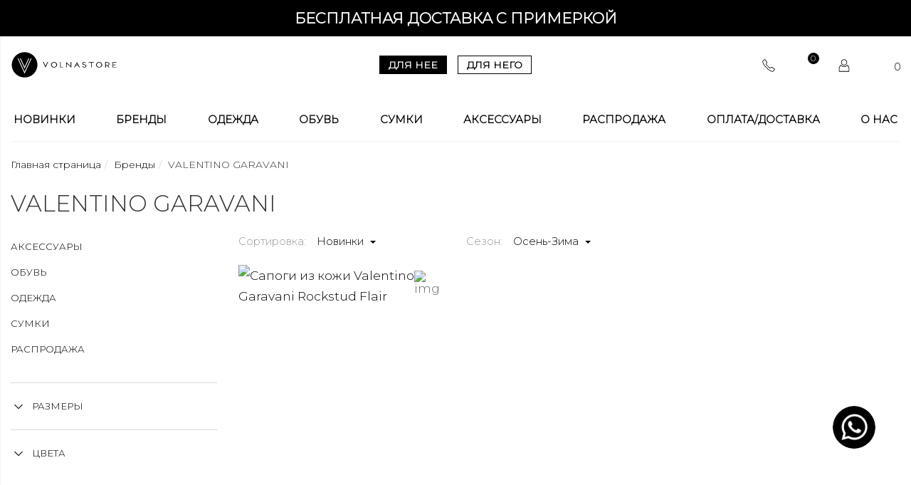

--- FILE ---
content_type: text/html; charset=UTF-8
request_url: https://volnastore.com/brand/valentino_garavani/zhenskoe/
body_size: 37296
content:
<!DOCTYPE html>
<html lang="ru" xmlns:og="http://ogp.me/ns#">

<head itemscope itemtype="http://schema.org/WPHeader">
	
	<link rel="stylesheet" href="/bitrix/templates/bejet_seller-1.6.0/css/swiper.min.css">
		<title itemprop="headline">Женская одежда и обувь VALENTINO GARAVANI купить в интернет-магазине Volnastore</title>

	<meta property="og:title" content="Женская одежда и обувь VALENTINO GARAVANI купить в интернет-магазине Volnastore" />
	<meta property="og:type" content="website" />
	<meta property="og:description" content="Заказать оригинальную продукцию VALENTINO GARAVANI для женщин в интернет-магазине люксовой одежды, обуви, сумок и аксессуаров Volnastore. Каталог женского бренда VALENTINO GARAVANI с ценами, размерами, фотографиями. Новые коллекции для девушек с доставкой по России. Бесплатный звонок: ☎  8-800-250-81-41" />
	<meta property="og:url" content="https://volnastore.com/brand/valentino_garavani/zhenskoe/index.php" />
	

	<meta property="og:image" content="https://volnastore.com/include/volnastore_logo_header.svg"
	<meta itemprop="description" content="Заказать оригинальную продукцию VALENTINO GARAVANI для женщин в интернет-магазине люксовой одежды, обуви, сумок и аксессуаров Volnastore. Каталог женского бренда VALENTINO GARAVANI с ценами, размерами, фотографиями. Новые коллекции для девушек с доставкой по России. Бесплатный звонок: ☎  8-800-250-81-41" />

	<meta http-equiv="X-UA-Compatible" content="IE=edge" />
	<meta name="viewport" content="initial-scale=1.0, width=device-width">

	<link rel="icon" href="/favicon.svg" type="image/svg+xml" />
	
	<!-- Google Tag Manager -->
		<!-- End Google Tag Manager -->

			
		<meta http-equiv="Content-Type" content="text/html; charset=UTF-8" />
<meta name="robots" content="index, follow" />
<meta name="keywords" content="женская одежда, мужская одежда, спортивная одежда, тапочки" />
<meta name="description" content="Заказать оригинальную продукцию VALENTINO GARAVANI для женщин в интернет-магазине люксовой одежды, обуви, сумок и аксессуаров Volnastore. Каталог женского бренда VALENTINO GARAVANI с ценами, размерами, фотографиями. Новые коллекции для девушек с доставкой по России. Бесплатный звонок: ☎  8-800-250-81-41" />
<link rel="canonical" href="https://volnastore.com/brand/valentino_garavani/zhenskoe/" />
<script data-skip-moving="true">(function(w, d, n) {var cl = "bx-core";var ht = d.documentElement;var htc = ht ? ht.className : undefined;if (htc === undefined || htc.indexOf(cl) !== -1){return;}var ua = n.userAgent;if (/(iPad;)|(iPhone;)/i.test(ua)){cl += " bx-ios";}else if (/Windows/i.test(ua)){cl += ' bx-win';}else if (/Macintosh/i.test(ua)){cl += " bx-mac";}else if (/Linux/i.test(ua) && !/Android/i.test(ua)){cl += " bx-linux";}else if (/Android/i.test(ua)){cl += " bx-android";}cl += (/(ipad|iphone|android|mobile|touch)/i.test(ua) ? " bx-touch" : " bx-no-touch");cl += w.devicePixelRatio && w.devicePixelRatio >= 2? " bx-retina": " bx-no-retina";if (/AppleWebKit/.test(ua)){cl += " bx-chrome";}else if (/Opera/.test(ua)){cl += " bx-opera";}else if (/Firefox/.test(ua)){cl += " bx-firefox";}ht.className = htc ? htc + " " + cl : cl;})(window, document, navigator);</script>


<link href="/bitrix/js/ui/design-tokens/dist/ui.design-tokens.min.css?173985495923463" type="text/css"  rel="stylesheet" />

<link href="/bitrix/js/main/popup/dist/main.popup.bundle.min.css?173985507026589" type="text/css"  rel="stylesheet" />
<link href="/bitrix/cache/css/s1/bejet_seller-1.6.0/page_0d1b92460d50b75cfbf8a55ab3078e39/page_0d1b92460d50b75cfbf8a55ab3078e39_v1.css?176514310652414" type="text/css"  rel="stylesheet" />
<link href="/bitrix/cache/css/s1/bejet_seller-1.6.0/template_c54f7e5fd6b3d831c8723925ce8aa50d/template_c54f7e5fd6b3d831c8723925ce8aa50d_v1.css?1765143070574150" type="text/css"  data-template-style="true" rel="stylesheet" />




<script type="extension/settings" data-extension="currency.currency-core">{"region":"ru"}</script>



<script src="/bitrix/templates/bejet_seller-1.6.0/js/jquery-1.11.1.min.js" data-skip-moving="true"></script>



		
<link rel="preconnect" href="https://bitrix.info"><link rel="preconnect" href="https://www.google-analytics.com"><link rel="preconnect" href="https://www.googletagmanager.com"><link rel="preconnect" href="https://mc.yandex.ru"><script async data-skip-moving="true" src="/bitrix/js/adwex.minified/lazyload.js"></script></head>

<body id="top" class="hidden-new-season-show ">

	<!-- Google Tag Manager (noscript) -->
	<noscript><iframe src="https://www.googletagmanager.com/ns.html?id=GTM-NVQWC5QZ"
			height="0" width="0" style="display:none;visibility:hidden"></iframe></noscript>
	<!-- End Google Tag Manager (noscript) -->

	<svg display="none" width="0" height="0" version="1.1" xmlns="http://www.w3.org/2000/svg" xmlns:xlink="http://www.w3.org/1999/xlink">
		<defs>
			<symbol id="icon-slider-arrow" viewBox="0 0 478 478">
				<path d="M360.731,229.075l-225.1-225.1c-5.3-5.3-13.8-5.3-19.1,0s-5.3,13.8,0,19.1l215.5,215.5l-215.5,215.5
			c-5.3,5.3-5.3,13.8,0,19.1c2.6,2.6,6.1,4,9.5,4c3.4,0,6.9-1.3,9.5-4l225.1-225.1C365.931,242.875,365.931,234.275,360.731,229.075z
			" />
			</symbol>
		</defs>
	</svg>

	<div id="panel"></div>

	<a class="volna--noty" href="/help/payment-and-delivery/" target="_blank">Бесплатная доставка с примеркой</a>	<link href="https://fonts.googleapis.com/css2?family=Montserrat:wght@200;300&display=swap" rel="stylesheet">	
<div id="sellerHeader_3">
	<header class="bj-page-header i-load">
		
		<section class="bj-page-header__top">
			<div class="container-fluid">
				<div class="row bj-head-row__top">

					<span class="bj-page-header__search " id="search">
	<form action="/catalog/">
		<span style=" background-image: url( '/bitrix/templates/bejet_seller-1.6.0/themes/themes/header/header-3/images/search.svg' );" class="bj-page-header__search-icon"></span>
		<input id="title-search-input" type="search" name="q" value="" placeholder="Поиск" size="23" maxlength="50" autocomplete="off" class="bj-page-header__search__input form-control" />
		<input name="s" type="hidden" value="" />
        <input name="spell" type="hidden" value="1" />
	</form>
</span>
					<div class="col-md-4 col-sm-4 col-xs-3 logo-bl">
						<a id="nav-button" href="#" data-activates="sideNavPanel" class="bj-nav-button"><span style="background-image: url( '/bitrix/templates/bejet_seller-1.6.0/themes/header/header-3/images/menu.svg' );" class="bj-menu-icon"></span></a>


						<div class="bj-logo">
															<a href="/"><img width="300" src="/include/volnastore_logo_header.svg" height="60" alt="" title=""></a>
							
						</div>

											</div>
					<div class="col-md-4 col-sm-4 col-xs-6 menu-sex">


						

<div class="bj-top-nav bj-top-menu hidden-sm hidden-xs">
						<a href="/" class="active">Для нее</a>
								<a href="/men/">Для него</a>
			</div>					</div>
					<div itemscope itemtype="https://schema.org/Organization" class="col-md-4 col-sm-4 col-xs-4 bj-basket-space text-right icons-bl">
						<span class="bj-search-icon">
							<span style=" background-image: url( '/bitrix/templates/bejet_seller-1.6.0/themes/header/header-3/images/search.svg' );"></span>
						</span>
						<span class="bj-fav-icon link-header-ph">
							<a itemprop="telephone" href="tel:+78002508141" style=" background-image: url('[data-uri]');"></a>
							<meta itemprop="email" content="support@volnastore.com">
							<meta itemprop="name" content="Интернет-магазин VOLNASTORE ">
						</span>
						<span class="bj-fav-icon link-header-fav" style="">
							<a href="/personal/favorite/" style=" background-image: url('/bitrix/templates/bejet_seller-1.6.0/themes/header/header-3/images/fav.svg');">
								
<span id="favorite-box-total" class="favorite-base-icon">
    <span class="favorite-base-icon__count">0</span>
</span>
							</a>
						</span>
						<span class="bj-fav-icon link-header-lk">
							
    <a
        href="#modal-personal" data-fancybox        style="background-image: url([data-uri]);"
    ></a>

    <div style="display:none">
        <div class="modal" id="modal-personal">
            <div class="modal-inner">
                <div class="modal-head">
                    <div class="modal-title">Вход в Volnastore!</div>
                    <div class="modal-current">
                        Впервые здесь?
                        <a href="#modal-singup" onclick="$.fancybox.close();" data-fancybox>
                            Зарегистрироваться
                        </a>
                    </div>
                </div>
                <form>
                    <div class="modal-field">
                        <div class="modal-field__label">Телефон:</div>
                        <input type="tel" placeholder="+7" class="phone__mask" required>
                    </div>
                    <div class="modal-accept">
                                                <label for="agree"><input type="checkbox" required name="agree" id="argee" class="agree">
                        Я <a href="/agreement/rules/" target="_blank">соглашаюсь</a> на обработку персональных данных. Подробнее в <a href="/agreement/privacy/" target="_blank">Политике конфиденциальности</a>.</label>
                    </div>
                    <button
                        class="modal-btn btn btn-default btn-md"
                        type="submit"
                    >
                        Получить код для входа
                    </button>
                    <div class="errors"></div>
                </form>
            </div>
        </div>
        <div class="modal" id="modal-code" data-timer-parent>
            <div class="modal-inner">
                <div class="modal-head">
                    <div class="modal-title">Введите код из смс</div>
                    <div class="modal-current">Мы оправила код на номер <span></span></div>
                </div>
                <form>
                    <div class="modal-field modal-field_code">
                        <input type="text" placeholder="_ _ _ _ _ _" class="number" maxlength="6">
                    </div>
                    <button class="modal-btn btn btn-default btn-md btn-disabled" data-timer-btn type="submit">
                        Получить код еще раз через
                        <span data-timer="code-timer" data-timer-seconds="60"></span>
                    </button>
                    <div class="errors"></div>
                </form>
            </div>
        </div>
        <div class="modal" id="modal-singup">
            <div class="modal-inner">
                <div class="modal-head">
                    <div class="modal-title">Вход в Volnastore!</div>
                    <div class="modal-current">
                        У вас уже есть аккаунт?
                        <a href="#modal-personal" onclick="$.fancybox.close();" data-fancybox>Войти</a>
                    </div>
                </div>
                <form>
                    <div class="modal-field">
                        <div class="modal-field__label">Имя:</div>
                        <input type="text" name="name">
                    </div>
                    <div class="modal-field">
                        <div class="modal-field__label">Фамилия:</div>
                        <input type="text" name="lastname">
                    </div>
                    <div class="modal-field">
                        <div class="modal-field__label">*E-Mail:</div>
                        <input type="text" name="mail" required>
                    </div>
                    <div class="modal-field">
                        <div class="modal-field__label">*Номер телефона:</div>
                        <input type="tel" name="phone" placeholder="+7" class="phone__mask" required>
                    </div>
                    <div class="modal-accept">
                        <label for="agree"><input type="checkbox" required name="agree" id="argee" class="agree">
                        Я <a href="/agreement/rules/" target="_blank">соглашаюсь</a> на обработку персональных данных. Подробнее в <a href="/agreement/privacy/" tagret=""_blank>Политике конфиденциальности</a>.</label>
                    </div>
                    <div class="modal-accept">
                        <label for="agree2"><input type="checkbox" required name="agree2" id="argee2" class="agree">
                        Даю свое согласие на направление мне на указанные мной контактные данные сообщений в рекламно-информационных целях.</label>
                    </div>
                    <button class="modal-btn modal-btn_mt-xl btn btn-default btn-md" type="submit">
                        Регистрация
                    </button>
                    <div class="errors"></div>
                                    </form>
            </div>
        </div>
    </div>
						</span>
						<span id="sale-basket-basket-line-container">
													

<span id="sale-basket-basket-line-container">
<!--'start_frame_cache_sale-basket-basket-line-container'--><a id="bx_cart_block" href="/personal/cart/" class="bj-cart-icon">
	<span class="b-shopping-cart "></span>
	<span id="bx_cart_num" class="bj-cart-icon__num">0</span>
</a>
	

<!--'end_frame_cache_sale-basket-basket-line-container'--></span>
        <!-- Адрес для схемы (скрытый) -->
        <div itemprop="address" itemscope itemtype="https://schema.org/PostalAddress" style="display: none;">
            <meta itemprop="addressCountry" content="RU">
            <meta itemprop="addressLocality" content="Москва">
            <meta itemprop="streetAddress" content="ул. Примерная, д. 1">
            <meta itemprop="postalCode" content="123456">
            <meta itemprop="addressRegion" content="Московская область">
        </div>
        
        <!-- Дополнительные телефоны для схемы (скрытые) -->
        <meta itemprop="telephone" content="+7 (495) 123-45-67">						</span>
						<div class="bj-page-header__search-close"></div>
					</div>
				</div>
				<div class="row bj-head-row__bottom">

					
						
<ul class="bj-top-nav hidden-sm hidden-xs">
							<li class="bj-top-nav__li bj-top-nav__level-1 ">
							<a href="/novinki/zhenskoe/">Новинки</a>
														<li class="bj-top-nav__li bj-top-nav__level-1 wide">
							<a href="/brand/">Бренды</a>
						<ul class="bj-top-nav__parent">								<li class="bj-top-nav__li bj-top-nav__level-2 ">
							<a href="/brand/acne_studios/zhenskoe/">ACNE STUDIOS</a>
														<li class="bj-top-nav__li bj-top-nav__level-2 ">
							<a href="/brand/agolde/zhenskoe/">AGOLDE</a>
														<li class="bj-top-nav__li bj-top-nav__level-2 ">
							<a href="/brand/alev_/zhenskoe/">ALEVI </a>
														<li class="bj-top-nav__li bj-top-nav__level-2 ">
							<a href="/brand/aline_collection/zhenskoe/">ALINE COLLECTION</a>
														<li class="bj-top-nav__li bj-top-nav__level-2 ">
							<a href="/brand/armarium/zhenskoe/">ARMARIUM</a>
														<li class="bj-top-nav__li bj-top-nav__level-2 ">
							<a href="/brand/autry/zhenskoe/">AUTRY</a>
														<li class="bj-top-nav__li bj-top-nav__level-2 ">
							<a href="/brand/balenciaga/zhenskoe/">BALENCIAGA</a>
														<li class="bj-top-nav__li bj-top-nav__level-2 ">
							<a href="/brand/blancha/zhenskoe/">BLANCHA</a>
														<li class="bj-top-nav__li bj-top-nav__level-2 ">
							<a href="/brand/brunello_cucinelli/zhenskoe/">BRUNELLO CUCINELLI</a>
														<li class="bj-top-nav__li bj-top-nav__level-2 ">
							<a href="/brand/by_far/zhenskoe/">BY FAR</a>
														<li class="bj-top-nav__li bj-top-nav__level-2 ">
							<a href="/brand/celine/zhenskoe/">CELINE</a>
														<li class="bj-top-nav__li bj-top-nav__level-2 ">
							<a href="/brand/chaud_studio/zhenskoe/">CHAUD STUDIO</a>
														<li class="bj-top-nav__li bj-top-nav__level-2 ">
							<a href="/brand/crem38/zhenskoe/">CREM38</a>
														<li class="bj-top-nav__li bj-top-nav__level-2 ">
							<a href="/brand/darkpark/zhenskoe/">DARKPARK</a>
														<li class="bj-top-nav__li bj-top-nav__level-2 ">
							<a href="/brand/dolce_gabbana/zhenskoe/">DOLCE & GABBANA</a>
														<li class="bj-top-nav__li bj-top-nav__level-2 ">
							<a href="/brand/doucal_s/zhenskoe/">DOUCAL`S</a>
														<li class="bj-top-nav__li bj-top-nav__level-2 ">
							<a href="/brand/duvetica/zhenskoe/">DUVETICA</a>
														<li class="bj-top-nav__li bj-top-nav__level-2 ">
							<a href="/brand/etoile_isabel_marant/zhenskoe/">ETOILE ISABEL MARANT</a>
														<li class="bj-top-nav__li bj-top-nav__level-2 ">
							<a href="/brand/fabiana_filippi/zhenskoe/">FABIANA FILIPPI</a>
														<li class="bj-top-nav__li bj-top-nav__level-2 ">
							<a href="/brand/fendi/zhenskoe/">FENDI</a>
														<li class="bj-top-nav__li bj-top-nav__level-2 ">
							<a href="/brand/free_age/zhenskoe/">FREE AGE</a>
														<li class="bj-top-nav__li bj-top-nav__level-2 ">
							<a href="/brand/freedomday/zhenskoe/">FREEDOMDAY</a>
														<li class="bj-top-nav__li bj-top-nav__level-2 ">
							<a href="/brand/ganni/zhenskoe/">GANNI</a>
														<li class="bj-top-nav__li bj-top-nav__level-2 ">
							<a href="/brand/genious/zhenskoe/">GENIOUS</a>
														<li class="bj-top-nav__li bj-top-nav__level-2 ">
							<a href="/brand/ghoud/zhenskoe/">GHOUD</a>
														<li class="bj-top-nav__li bj-top-nav__level-2 ">
							<a href="/brand/giaborghini/zhenskoe/">GIABORGHINI</a>
														<li class="bj-top-nav__li bj-top-nav__level-2 ">
							<a href="/brand/gianvito_rossi/zhenskoe/">GIANVITO ROSSI</a>
														<li class="bj-top-nav__li bj-top-nav__level-2 ">
							<a href="/brand/giuseppe_zanotti/zhenskoe/">GIUSEPPE ZANOTTI</a>
														<li class="bj-top-nav__li bj-top-nav__level-2 ">
							<a href="/brand/hunza_g/zhenskoe/">HUNZA G</a>
														<li class="bj-top-nav__li bj-top-nav__level-2 ">
							<a href="/brand/in_the_mood_for_love/zhenskoe/">IN THE MOOD FOR LOVE</a>
														<li class="bj-top-nav__li bj-top-nav__level-2 ">
							<a href="/brand/jacob_lee/zhenskoe/">JACOB LEE</a>
														<li class="bj-top-nav__li bj-top-nav__level-2 ">
							<a href="/brand/jacquemus/zhenskoe/">JACQUEMUS</a>
														<li class="bj-top-nav__li bj-top-nav__level-2 ">
							<a href="/brand/jil_sander/zhenskoe/">JIL SANDER</a>
														<li class="bj-top-nav__li bj-top-nav__level-2 ">
							<a href="/brand/joseph/zhenskoe/">JOSEPH</a>
														<li class="bj-top-nav__li bj-top-nav__level-2 ">
							<a href="/brand/kate_cate/zhenskoe/">KATE CATE</a>
														<li class="bj-top-nav__li bj-top-nav__level-2 ">
							<a href="/brand/khrisjoy/zhenskoe/">KHRISJOY</a>
														<li class="bj-top-nav__li bj-top-nav__level-2 ">
							<a href="/brand/kiton/zhenskoe/">KITON</a>
														<li class="bj-top-nav__li bj-top-nav__level-2 ">
							<a href="/brand/ksubi/zhenskoe/">KSUBI</a>
														<li class="bj-top-nav__li bj-top-nav__level-2 ">
							<a href="/brand/lorena_antoniazzi/zhenskoe/">LORENA ANTONIAZZI</a>
														<li class="bj-top-nav__li bj-top-nav__level-2 ">
							<a href="/brand/loulou_de_saison/zhenskoe/">LOULOU DE SAISON</a>
														<li class="bj-top-nav__li bj-top-nav__level-2 ">
							<a href="/brand/magda_butrym/zhenskoe/">MAGDA BUTRYM</a>
														<li class="bj-top-nav__li bj-top-nav__level-2 ">
							<a href="/brand/manokhi/zhenskoe/">MANOKHI</a>
														<li class="bj-top-nav__li bj-top-nav__level-2 ">
							<a href="/brand/marina_rinaldi/zhenskoe/">MARINA RINALDI</a>
														<li class="bj-top-nav__li bj-top-nav__level-2 ">
							<a href="/brand/max_mara/zhenskoe/">MAX MARA</a>
														<li class="bj-top-nav__li bj-top-nav__level-2 ">
							<a href="/brand/mc2_saint_barth/zhenskoe/">MC2 SAINT BARTH</a>
														<li class="bj-top-nav__li bj-top-nav__level-2 ">
							<a href="/brand/miu_miu/zhenskoe/">MIU MIU</a>
														<li class="bj-top-nav__li bj-top-nav__level-2 ">
							<a href="/brand/moncler/zhenskoe/">MONCLER</a>
														<li class="bj-top-nav__li bj-top-nav__level-2 ">
							<a href="/brand/moschino/zhenskoe/">MOSCHINO</a>
														<li class="bj-top-nav__li bj-top-nav__level-2 ">
							<a href="/brand/mrz/zhenskoe/">MRZ</a>
														<li class="bj-top-nav__li bj-top-nav__level-2 ">
							<a href="/brand/msgm/zhenskoe/">MSGM</a>
														<li class="bj-top-nav__li bj-top-nav__level-2 ">
							<a href="/brand/n21/zhenskoe/">N21</a>
														<li class="bj-top-nav__li bj-top-nav__level-2 ">
							<a href="/brand/nanushka/zhenskoe/">NANUSHKA</a>
														<li class="bj-top-nav__li bj-top-nav__level-2 ">
							<a href="/brand/neous/zhenskoe/">NEOUS</a>
														<li class="bj-top-nav__li bj-top-nav__level-2 ">
							<a href="/brand/off_white/zhenskoe/">OFF - WHITE</a>
														<li class="bj-top-nav__li bj-top-nav__level-2 ">
							<a href="/brand/paris_texas/zhenskoe/">PARIS TEXAS</a>
														<li class="bj-top-nav__li bj-top-nav__level-2 ">
							<a href="/brand/peserico/zhenskoe/">PESERICO</a>
														<li class="bj-top-nav__li bj-top-nav__level-2 ">
							<a href="/brand/prada/zhenskoe/">PRADA</a>
														<li class="bj-top-nav__li bj-top-nav__level-2 ">
							<a href="/brand/premiata/zhenskoe/">PREMIATA</a>
														<li class="bj-top-nav__li bj-top-nav__level-2 ">
							<a href="/brand/saint_laurent/zhenskoe/">SAINT LAURENT</a>
														<li class="bj-top-nav__li bj-top-nav__level-2 ">
							<a href="/brand/sashaverse/zhenskoe/">SASHAVERSE</a>
														<li class="bj-top-nav__li bj-top-nav__level-2 ">
							<a href="/brand/slvrlake/zhenskoe/">SLVRLAKE</a>
														<li class="bj-top-nav__li bj-top-nav__level-2 ">
							<a href="/brand/soroka_on_course/zhenskoe/">SOROKA ON COURSE</a>
														<li class="bj-top-nav__li bj-top-nav__level-2 ">
							<a href="/brand/stuart_weitzman/zhenskoe/">STUART WEITZMAN</a>
														<li class="bj-top-nav__li bj-top-nav__level-2 ">
							<a href="/brand/valentino/zhenskoe/">VALENTINO</a>
														<li class="bj-top-nav__li bj-top-nav__level-2 ">
							<a href="/brand/valentino_garavani/zhenskoe/">VALENTINO GARAVANI</a>
														<li class="bj-top-nav__li bj-top-nav__level-2 ">
							<a href="/brand/voile_blanche/zhenskoe/">VOILE BLANCHE</a>
														<li class="bj-top-nav__li bj-top-nav__level-2 ">
							<a href="/brand/yuzefi/zhenskoe/">YUZEFI</a>
														<li class="bj-top-nav__li bj-top-nav__level-2 ">
							<a href="/brand/zimmermann/zhenskoe/">ZIMMERMANN</a>
													</ul></li>						<li class="bj-top-nav__li bj-top-nav__level-1 ">
							<a href="/catalog/zhenskoe/odezhda_1385/">Одежда</a>
						<ul class="bj-top-nav__parent">								<li class="bj-top-nav__li bj-top-nav__level-2 ">
							<a href="/catalog/zhenskoe/odezhda_1385/smotret_vse_1535/">Смотреть все</a>
														<li class="bj-top-nav__li bj-top-nav__level-2 ">
							<a href="/catalog/zhenskoe/odezhda_1385/bluzy_i_rubashki/">Блузы и Рубашки</a>
														<li class="bj-top-nav__li bj-top-nav__level-2 ">
							<a href="/catalog/zhenskoe/odezhda_1385/bryuki/">Брюки</a>
														<li class="bj-top-nav__li bj-top-nav__level-2 ">
							<a href="/catalog/zhenskoe/odezhda_1385/verkhnyaya_odezhda/">Верхняя одежда</a>
														<li class="bj-top-nav__li bj-top-nav__level-2 ">
							<a href="/catalog/zhenskoe/odezhda_1385/dzhinsy/">Джинсы</a>
														<li class="bj-top-nav__li bj-top-nav__level-2 ">
							<a href="/catalog/zhenskoe/odezhda_1385/zhakety/">Жакеты</a>
														<li class="bj-top-nav__li bj-top-nav__level-2 ">
							<a href="/catalog/zhenskoe/odezhda_1385/kolgotki_i_noski/">Колготки и носки</a>
														<li class="bj-top-nav__li bj-top-nav__level-2 ">
							<a href="/catalog/zhenskoe/odezhda_1385/kombinezony/">Комбинезоны</a>
														<li class="bj-top-nav__li bj-top-nav__level-2 ">
							<a href="/catalog/zhenskoe/odezhda_1385/kostyumy/">Костюмы</a>
														<li class="bj-top-nav__li bj-top-nav__level-2 ">
							<a href="/catalog/zhenskoe/odezhda_1385/platya/">Платья</a>
														<li class="bj-top-nav__li bj-top-nav__level-2 ">
							<a href="/catalog/zhenskoe/odezhda_1385/plyazhnaya_odezhda/">Пляжная одежда</a>
														<li class="bj-top-nav__li bj-top-nav__level-2 ">
							<a href="/catalog/zhenskoe/odezhda_1385/sport/">Спорт</a>
														<li class="bj-top-nav__li bj-top-nav__level-2 ">
							<a href="/catalog/zhenskoe/odezhda_1385/trikotazh/">Трикотаж</a>
														<li class="bj-top-nav__li bj-top-nav__level-2 ">
							<a href="/catalog/zhenskoe/odezhda_1385/futbolki_i_topy/">Футболки и Топы</a>
														<li class="bj-top-nav__li bj-top-nav__level-2 ">
							<a href="/catalog/zhenskoe/odezhda_1385/shorty_4/">Шорты</a>
														<li class="bj-top-nav__li bj-top-nav__level-2 ">
							<a href="/catalog/zhenskoe/odezhda_1385/yubki_1/">Юбки</a>
													</ul></li>						<li class="bj-top-nav__li bj-top-nav__level-1 ">
							<a href="/catalog/zhenskoe/obuv_1369/">Обувь</a>
						<ul class="bj-top-nav__parent">								<li class="bj-top-nav__li bj-top-nav__level-2 ">
							<a href="/catalog/zhenskoe/obuv_1369/smotret_vse/">смотреть все</a>
														<li class="bj-top-nav__li bj-top-nav__level-2 ">
							<a href="/catalog/zhenskoe/obuv_1369/baletki/">Балетки</a>
														<li class="bj-top-nav__li bj-top-nav__level-2 ">
							<a href="/catalog/zhenskoe/obuv_1369/bosonozhki/">Босоножки</a>
														<li class="bj-top-nav__li bj-top-nav__level-2 ">
							<a href="/catalog/zhenskoe/obuv_1369/botilony/">Ботильоны</a>
														<li class="bj-top-nav__li bj-top-nav__level-2 ">
							<a href="/catalog/zhenskoe/obuv_1369/botinki/">Ботинки</a>
														<li class="bj-top-nav__li bj-top-nav__level-2 ">
							<a href="/catalog/zhenskoe/obuv_1369/botforty/">Ботфорты</a>
														<li class="bj-top-nav__li bj-top-nav__level-2 ">
							<a href="/catalog/zhenskoe/obuv_1369/kedy/">Кеды</a>
														<li class="bj-top-nav__li bj-top-nav__level-2 ">
							<a href="/catalog/zhenskoe/obuv_1369/krossovki/">Кроссовки</a>
														<li class="bj-top-nav__li bj-top-nav__level-2 ">
							<a href="/catalog/zhenskoe/obuv_1369/lofery/">Лоферы</a>
														<li class="bj-top-nav__li bj-top-nav__level-2 ">
							<a href="/catalog/zhenskoe/obuv_1369/sabo/">Сабо</a>
														<li class="bj-top-nav__li bj-top-nav__level-2 ">
							<a href="/catalog/zhenskoe/obuv_1369/sandalii/">Сандалии</a>
														<li class="bj-top-nav__li bj-top-nav__level-2 ">
							<a href="/catalog/zhenskoe/obuv_1369/sapogi/">Сапоги</a>
														<li class="bj-top-nav__li bj-top-nav__level-2 ">
							<a href="/catalog/zhenskoe/obuv_1369/slipony/">Слипоны</a>
														<li class="bj-top-nav__li bj-top-nav__level-2 ">
							<a href="/catalog/zhenskoe/obuv_1369/tufli/">Туфли</a>
														<li class="bj-top-nav__li bj-top-nav__level-2 ">
							<a href="/catalog/zhenskoe/obuv_1369/shlepantsy/">Шлепанцы</a>
														<li class="bj-top-nav__li bj-top-nav__level-2 ">
							<a href="/catalog/zhenskoe/obuv_1369/espadrili/">Эспадрильи</a>
													</ul></li>						<li class="bj-top-nav__li bj-top-nav__level-1 ">
							<a href="/catalog/zhenskoe/sumki_1447/">Сумки</a>
						<ul class="bj-top-nav__parent">								<li class="bj-top-nav__li bj-top-nav__level-2 ">
							<a href="/catalog/zhenskoe/sumki_1447/smotret_vse_1533/">Смотреть все</a>
														<li class="bj-top-nav__li bj-top-nav__level-2 ">
							<a href="/catalog/zhenskoe/sumki_1447/klatchi/">Клатчи</a>
														<li class="bj-top-nav__li bj-top-nav__level-2 ">
							<a href="/catalog/zhenskoe/sumki_1447/ryukzaki/">Рюкзаки</a>
														<li class="bj-top-nav__li bj-top-nav__level-2 ">
							<a href="/catalog/zhenskoe/sumki_1447/sumki_zhenskie/">Сумки</a>
													</ul></li>						<li class="bj-top-nav__li bj-top-nav__level-1 ">
							<a href="/catalog/zhenskoe/aksessuary_1360/">Аксессуары</a>
						<ul class="bj-top-nav__parent">								<li class="bj-top-nav__li bj-top-nav__level-2 ">
							<a href="/catalog/zhenskoe/aksessuary_1360/smotret_vse_1534/">Смотреть все</a>
														<li class="bj-top-nav__li bj-top-nav__level-2 ">
							<a href="/catalog/zhenskoe/aksessuary_1360/brelki/">Брелки</a>
														<li class="bj-top-nav__li bj-top-nav__level-2 ">
							<a href="/catalog/zhenskoe/aksessuary_1360/golovnye_ubory/">Головные уборы</a>
														<li class="bj-top-nav__li bj-top-nav__level-2 ">
							<a href="/catalog/zhenskoe/aksessuary_1360/ochki/">Очки</a>
														<li class="bj-top-nav__li bj-top-nav__level-2 ">
							<a href="/catalog/zhenskoe/aksessuary_1360/perchatki/">Перчатки</a>
														<li class="bj-top-nav__li bj-top-nav__level-2 ">
							<a href="/catalog/zhenskoe/aksessuary_1360/platki_i_sharfy/">Платки и Шарфы</a>
														<li class="bj-top-nav__li bj-top-nav__level-2 ">
							<a href="/catalog/zhenskoe/aksessuary_1360/portmone/">Портмоне</a>
														<li class="bj-top-nav__li bj-top-nav__level-2 ">
							<a href="/catalog/zhenskoe/aksessuary_1360/remni/">Ремни</a>
														<li class="bj-top-nav__li bj-top-nav__level-2 ">
							<a href="/catalog/zhenskoe/aksessuary_1360/ukrasheniya/">Украшения</a>
													</ul></li>						<li class="bj-top-nav__li bj-top-nav__level-1 ">
							<a href="/sale/zhenskoe/">Распродажа</a>
														<li class="bj-top-nav__li bj-top-nav__level-1 ">
							<a href="/help/payment-and-delivery/">Оплата/Доставка</a>
														<li class="bj-top-nav__li bj-top-nav__level-1 ">
							<a href="/about/company/">О Нас</a>
						<ul class="bj-top-nav__parent">								<li class="bj-top-nav__li bj-top-nav__level-2 ">
							<a href="/about/company/promotion/">Акции</a>
														<li class="bj-top-nav__li bj-top-nav__level-2 ">
							<a href="/about/loyalty-system/">Система лояльности</a>
													</ul></li>		</ul>
					
				</div>
			</div>
		</section>
		<div id="myModal" tabindex="-1" role="dialog" aria-labelledby="myModalLabel" class="modal fade">
			<div role="document" class="modal-dialog">
				<div class="modal-content">
					<div class="modal-header">
						<button type="button" data-dismiss="modal" aria-label="Close" class="close"></button>
						<p id="myModalLabel" class="modal-title text-center">Наш телефон</p>
					</div>
					<div class="modal-body text-center">
						<div class="bj-text-x-large"><p>
 <span style="font-size: 12px;">© Все права защищены ТД «Волна» 2023.</span> <br>
 <a style="color: #fff; font-size: 12px;" href="/policy/">Политика конфиденциальности</a>
</p></div>
						<div class="small">Пн-Вс 10-19</div>
					</div>
					<div style="display:none" class="modal-footer text-center">
						<button type="button" class="btn btn-default">Заказать звонок</button>
					</div>
				</div>
			</div>
		</div>
	</header>
</div>
	<ul id="sideNavPanel" class="side-nav fixSideNav">
		<li>
			<div class="slideMenu">
				<div class="slideMenu__panel">
			<a href="/catalog/zhenskoe/"  data-set-layout="1359" >
							Для нее
			
					</a>
			<a href="/catalog/muzhskoe/"  data-set-layout="1451" >
			
							Для него
					</a>
	</div>
	<div class="slideMenu__layouts">
					<div class="slideMenu__layout" data-layout="1360" style="display:none;">
				<div class="slideMenu__menu">
											<div class="slideMenu__back">
							<a href="javascript:;" data-set-layout="1359"><span class="slideMenu__back-arrow"><svg version="1.1" xmlns="http://www.w3.org/2000/svg" xmlns:xlink="http://www.w3.org/1999/xlink" viewBox="0 0 172 172">
										<g fill="none" fill-rule="nonzero" stroke="none" stroke-width="1" stroke-linecap="butt" stroke-linejoin="miter" stroke-miterlimit="10" stroke-dasharray="" stroke-dashoffset="0" font-family="none" font-weight="none" font-size="none" text-anchor="none" style="mix-blend-mode: normal">
											<path d="M0,172v-172h172v172z" fill="none"></path>
											<g fill="#292929">
												<path d="M55.54167,9.63021l-10.75,9.40625l60.24479,66.96354l-60.24479,66.96354l10.75,9.40625l64.5,-71.66667l4.25521,-4.70312l-4.25521,-4.70312z"></path>
											</g>
										</g>
									</svg></span><span class="slideMenu__back-title">Назад<span></a>
						</div>
					
																<div class="slideMenu__item">
							<a href="/catalog/zhenskoe/aksessuary_1360/smotret_vse_1534/" >
								<span class="slideMenu__item-title">Смотреть все</span>
															</a>
						</div>
											<div class="slideMenu__item">
							<a href="/catalog/zhenskoe/aksessuary_1360/brelki/" >
								<span class="slideMenu__item-title">Брелки</span>
															</a>
						</div>
											<div class="slideMenu__item">
							<a href="/catalog/zhenskoe/aksessuary_1360/golovnye_ubory/" >
								<span class="slideMenu__item-title">Головные уборы</span>
															</a>
						</div>
											<div class="slideMenu__item">
							<a href="/catalog/zhenskoe/aksessuary_1360/ochki/" >
								<span class="slideMenu__item-title">Очки</span>
															</a>
						</div>
											<div class="slideMenu__item">
							<a href="/catalog/zhenskoe/aksessuary_1360/perchatki/" >
								<span class="slideMenu__item-title">Перчатки</span>
															</a>
						</div>
											<div class="slideMenu__item">
							<a href="/catalog/zhenskoe/aksessuary_1360/platki_i_sharfy/" >
								<span class="slideMenu__item-title">Платки и Шарфы</span>
															</a>
						</div>
											<div class="slideMenu__item">
							<a href="/catalog/zhenskoe/aksessuary_1360/portmone/" >
								<span class="slideMenu__item-title">Портмоне</span>
															</a>
						</div>
											<div class="slideMenu__item">
							<a href="/catalog/zhenskoe/aksessuary_1360/remni/" >
								<span class="slideMenu__item-title">Ремни</span>
															</a>
						</div>
											<div class="slideMenu__item">
							<a href="/catalog/zhenskoe/aksessuary_1360/ukrasheniya/" >
								<span class="slideMenu__item-title">Украшения</span>
															</a>
						</div>
										<div class="slideMenu__item"> 
							<a href=""><span class="slideMenu__item-title">Распродажа</span></a>
						</div>
									</div>
			</div>
					<div class="slideMenu__layout" data-layout="1369" style="display:none;">
				<div class="slideMenu__menu">
											<div class="slideMenu__back">
							<a href="javascript:;" data-set-layout="1359"><span class="slideMenu__back-arrow"><svg version="1.1" xmlns="http://www.w3.org/2000/svg" xmlns:xlink="http://www.w3.org/1999/xlink" viewBox="0 0 172 172">
										<g fill="none" fill-rule="nonzero" stroke="none" stroke-width="1" stroke-linecap="butt" stroke-linejoin="miter" stroke-miterlimit="10" stroke-dasharray="" stroke-dashoffset="0" font-family="none" font-weight="none" font-size="none" text-anchor="none" style="mix-blend-mode: normal">
											<path d="M0,172v-172h172v172z" fill="none"></path>
											<g fill="#292929">
												<path d="M55.54167,9.63021l-10.75,9.40625l60.24479,66.96354l-60.24479,66.96354l10.75,9.40625l64.5,-71.66667l4.25521,-4.70312l-4.25521,-4.70312z"></path>
											</g>
										</g>
									</svg></span><span class="slideMenu__back-title">Назад<span></a>
						</div>
					
																<div class="slideMenu__item">
							<a href="/catalog/zhenskoe/obuv_1369/smotret_vse/" >
								<span class="slideMenu__item-title">смотреть все</span>
															</a>
						</div>
											<div class="slideMenu__item">
							<a href="/catalog/zhenskoe/obuv_1369/baletki/" >
								<span class="slideMenu__item-title">Балетки</span>
															</a>
						</div>
											<div class="slideMenu__item">
							<a href="/catalog/zhenskoe/obuv_1369/bosonozhki/" >
								<span class="slideMenu__item-title">Босоножки</span>
															</a>
						</div>
											<div class="slideMenu__item">
							<a href="/catalog/zhenskoe/obuv_1369/botilony/" >
								<span class="slideMenu__item-title">Ботильоны</span>
															</a>
						</div>
											<div class="slideMenu__item">
							<a href="/catalog/zhenskoe/obuv_1369/botinki/" >
								<span class="slideMenu__item-title">Ботинки</span>
															</a>
						</div>
											<div class="slideMenu__item">
							<a href="/catalog/zhenskoe/obuv_1369/botforty/" >
								<span class="slideMenu__item-title">Ботфорты</span>
															</a>
						</div>
											<div class="slideMenu__item">
							<a href="/catalog/zhenskoe/obuv_1369/kedy/" >
								<span class="slideMenu__item-title">Кеды</span>
															</a>
						</div>
											<div class="slideMenu__item">
							<a href="/catalog/zhenskoe/obuv_1369/krossovki/" >
								<span class="slideMenu__item-title">Кроссовки</span>
															</a>
						</div>
											<div class="slideMenu__item">
							<a href="/catalog/zhenskoe/obuv_1369/lofery/" >
								<span class="slideMenu__item-title">Лоферы</span>
															</a>
						</div>
											<div class="slideMenu__item">
							<a href="/catalog/zhenskoe/obuv_1369/sabo/" >
								<span class="slideMenu__item-title">Сабо</span>
															</a>
						</div>
											<div class="slideMenu__item">
							<a href="/catalog/zhenskoe/obuv_1369/sandalii/" >
								<span class="slideMenu__item-title">Сандалии</span>
															</a>
						</div>
											<div class="slideMenu__item">
							<a href="/catalog/zhenskoe/obuv_1369/sapogi/" >
								<span class="slideMenu__item-title">Сапоги</span>
															</a>
						</div>
											<div class="slideMenu__item">
							<a href="/catalog/zhenskoe/obuv_1369/slipony/" >
								<span class="slideMenu__item-title">Слипоны</span>
															</a>
						</div>
											<div class="slideMenu__item">
							<a href="/catalog/zhenskoe/obuv_1369/tufli/" >
								<span class="slideMenu__item-title">Туфли</span>
															</a>
						</div>
											<div class="slideMenu__item">
							<a href="/catalog/zhenskoe/obuv_1369/shlepantsy/" >
								<span class="slideMenu__item-title">Шлепанцы</span>
															</a>
						</div>
											<div class="slideMenu__item">
							<a href="/catalog/zhenskoe/obuv_1369/espadrili/" >
								<span class="slideMenu__item-title">Эспадрильи</span>
															</a>
						</div>
										<div class="slideMenu__item"> 
							<a href=""><span class="slideMenu__item-title">Распродажа</span></a>
						</div>
									</div>
			</div>
					<div class="slideMenu__layout" data-layout="1385" style="display:none;">
				<div class="slideMenu__menu">
											<div class="slideMenu__back">
							<a href="javascript:;" data-set-layout="1359"><span class="slideMenu__back-arrow"><svg version="1.1" xmlns="http://www.w3.org/2000/svg" xmlns:xlink="http://www.w3.org/1999/xlink" viewBox="0 0 172 172">
										<g fill="none" fill-rule="nonzero" stroke="none" stroke-width="1" stroke-linecap="butt" stroke-linejoin="miter" stroke-miterlimit="10" stroke-dasharray="" stroke-dashoffset="0" font-family="none" font-weight="none" font-size="none" text-anchor="none" style="mix-blend-mode: normal">
											<path d="M0,172v-172h172v172z" fill="none"></path>
											<g fill="#292929">
												<path d="M55.54167,9.63021l-10.75,9.40625l60.24479,66.96354l-60.24479,66.96354l10.75,9.40625l64.5,-71.66667l4.25521,-4.70312l-4.25521,-4.70312z"></path>
											</g>
										</g>
									</svg></span><span class="slideMenu__back-title">Назад<span></a>
						</div>
					
																<div class="slideMenu__item">
							<a href="/catalog/zhenskoe/odezhda_1385/smotret_vse_1535/" >
								<span class="slideMenu__item-title">Смотреть все</span>
															</a>
						</div>
											<div class="slideMenu__item">
							<a href="/catalog/zhenskoe/odezhda_1385/bluzy_i_rubashki/" >
								<span class="slideMenu__item-title">Блузы и Рубашки</span>
															</a>
						</div>
											<div class="slideMenu__item">
							<a href="/catalog/zhenskoe/odezhda_1385/bryuki/" >
								<span class="slideMenu__item-title">Брюки</span>
															</a>
						</div>
											<div class="slideMenu__item">
							<a href="/catalog/zhenskoe/odezhda_1385/verkhnyaya_odezhda/" >
								<span class="slideMenu__item-title">Верхняя одежда</span>
															</a>
						</div>
											<div class="slideMenu__item">
							<a href="/catalog/zhenskoe/odezhda_1385/dzhinsy/" >
								<span class="slideMenu__item-title">Джинсы</span>
															</a>
						</div>
											<div class="slideMenu__item">
							<a href="/catalog/zhenskoe/odezhda_1385/zhakety/" >
								<span class="slideMenu__item-title">Жакеты</span>
															</a>
						</div>
											<div class="slideMenu__item">
							<a href="/catalog/zhenskoe/odezhda_1385/kolgotki_i_noski/" >
								<span class="slideMenu__item-title">Колготки и носки</span>
															</a>
						</div>
											<div class="slideMenu__item">
							<a href="/catalog/zhenskoe/odezhda_1385/kombinezony/" >
								<span class="slideMenu__item-title">Комбинезоны</span>
															</a>
						</div>
											<div class="slideMenu__item">
							<a href="/catalog/zhenskoe/odezhda_1385/kostyumy/" >
								<span class="slideMenu__item-title">Костюмы</span>
															</a>
						</div>
											<div class="slideMenu__item">
							<a href="/catalog/zhenskoe/odezhda_1385/platya/" >
								<span class="slideMenu__item-title">Платья</span>
															</a>
						</div>
											<div class="slideMenu__item">
							<a href="/catalog/zhenskoe/odezhda_1385/plyazhnaya_odezhda/" >
								<span class="slideMenu__item-title">Пляжная одежда</span>
															</a>
						</div>
											<div class="slideMenu__item">
							<a href="/catalog/zhenskoe/odezhda_1385/sport/" >
								<span class="slideMenu__item-title">Спорт</span>
															</a>
						</div>
											<div class="slideMenu__item">
							<a href="/catalog/zhenskoe/odezhda_1385/trikotazh/" >
								<span class="slideMenu__item-title">Трикотаж</span>
															</a>
						</div>
											<div class="slideMenu__item">
							<a href="/catalog/zhenskoe/odezhda_1385/futbolki_i_topy/" >
								<span class="slideMenu__item-title">Футболки и Топы</span>
															</a>
						</div>
											<div class="slideMenu__item">
							<a href="/catalog/zhenskoe/odezhda_1385/shorty_4/" >
								<span class="slideMenu__item-title">Шорты</span>
															</a>
						</div>
											<div class="slideMenu__item">
							<a href="/catalog/zhenskoe/odezhda_1385/yubki_1/" >
								<span class="slideMenu__item-title">Юбки</span>
															</a>
						</div>
										<div class="slideMenu__item"> 
							<a href=""><span class="slideMenu__item-title">Распродажа</span></a>
						</div>
									</div>
			</div>
					<div class="slideMenu__layout" data-layout="1447" style="display:none;">
				<div class="slideMenu__menu">
											<div class="slideMenu__back">
							<a href="javascript:;" data-set-layout="1359"><span class="slideMenu__back-arrow"><svg version="1.1" xmlns="http://www.w3.org/2000/svg" xmlns:xlink="http://www.w3.org/1999/xlink" viewBox="0 0 172 172">
										<g fill="none" fill-rule="nonzero" stroke="none" stroke-width="1" stroke-linecap="butt" stroke-linejoin="miter" stroke-miterlimit="10" stroke-dasharray="" stroke-dashoffset="0" font-family="none" font-weight="none" font-size="none" text-anchor="none" style="mix-blend-mode: normal">
											<path d="M0,172v-172h172v172z" fill="none"></path>
											<g fill="#292929">
												<path d="M55.54167,9.63021l-10.75,9.40625l60.24479,66.96354l-60.24479,66.96354l10.75,9.40625l64.5,-71.66667l4.25521,-4.70312l-4.25521,-4.70312z"></path>
											</g>
										</g>
									</svg></span><span class="slideMenu__back-title">Назад<span></a>
						</div>
					
																<div class="slideMenu__item">
							<a href="/catalog/zhenskoe/sumki_1447/smotret_vse_1533/" >
								<span class="slideMenu__item-title">Смотреть все</span>
															</a>
						</div>
											<div class="slideMenu__item">
							<a href="/catalog/zhenskoe/sumki_1447/klatchi/" >
								<span class="slideMenu__item-title">Клатчи</span>
															</a>
						</div>
											<div class="slideMenu__item">
							<a href="/catalog/zhenskoe/sumki_1447/ryukzaki/" >
								<span class="slideMenu__item-title">Рюкзаки</span>
															</a>
						</div>
											<div class="slideMenu__item">
							<a href="/catalog/zhenskoe/sumki_1447/sumki_zhenskie/" >
								<span class="slideMenu__item-title">Сумки</span>
															</a>
						</div>
										<div class="slideMenu__item"> 
							<a href=""><span class="slideMenu__item-title">Распродажа</span></a>
						</div>
									</div>
			</div>
					<div class="slideMenu__layout" data-layout="1359" style="display:none;">
				<div class="slideMenu__menu">
					
											<div class="slideMenu__item">
							<a href="/novinki/zhenskoe/"><span class="slideMenu__item-title">Новинки</span></a>
						</div>
						<div class="slideMenu__item">
							<a href="/brand/"><span class="slideMenu__item-title">Бренды</span></a>
						</div>
																<div class="slideMenu__item">
							<a href="/catalog/zhenskoe/aksessuary_1360/"  data-set-layout="1360" >
								<span class="slideMenu__item-title">Аксессуары</span>
																	<span class="slideMenu__item-arrow">
										<svg version="1.1" xmlns="http://www.w3.org/2000/svg" xmlns:xlink="http://www.w3.org/1999/xlink" viewBox="0 0 172 172">
											<g fill="none" fill-rule="nonzero" stroke="none" stroke-width="1" stroke-linecap="butt" stroke-linejoin="miter" stroke-miterlimit="10" stroke-dasharray="" stroke-dashoffset="0" font-family="none" font-weight="none" font-size="none" text-anchor="none" style="mix-blend-mode: normal">
												<path d="M0,172v-172h172v172z" fill="none"></path>
												<g fill="#292929">
													<path d="M55.54167,9.63021l-10.75,9.40625l60.24479,66.96354l-60.24479,66.96354l10.75,9.40625l64.5,-71.66667l4.25521,-4.70312l-4.25521,-4.70312z"></path>
												</g>
											</g>
										</svg>
									</span>
															</a>
						</div>
											<div class="slideMenu__item">
							<a href="/catalog/zhenskoe/obuv_1369/"  data-set-layout="1369" >
								<span class="slideMenu__item-title">Обувь</span>
																	<span class="slideMenu__item-arrow">
										<svg version="1.1" xmlns="http://www.w3.org/2000/svg" xmlns:xlink="http://www.w3.org/1999/xlink" viewBox="0 0 172 172">
											<g fill="none" fill-rule="nonzero" stroke="none" stroke-width="1" stroke-linecap="butt" stroke-linejoin="miter" stroke-miterlimit="10" stroke-dasharray="" stroke-dashoffset="0" font-family="none" font-weight="none" font-size="none" text-anchor="none" style="mix-blend-mode: normal">
												<path d="M0,172v-172h172v172z" fill="none"></path>
												<g fill="#292929">
													<path d="M55.54167,9.63021l-10.75,9.40625l60.24479,66.96354l-60.24479,66.96354l10.75,9.40625l64.5,-71.66667l4.25521,-4.70312l-4.25521,-4.70312z"></path>
												</g>
											</g>
										</svg>
									</span>
															</a>
						</div>
											<div class="slideMenu__item">
							<a href="/catalog/zhenskoe/odezhda_1385/"  data-set-layout="1385" >
								<span class="slideMenu__item-title">Одежда</span>
																	<span class="slideMenu__item-arrow">
										<svg version="1.1" xmlns="http://www.w3.org/2000/svg" xmlns:xlink="http://www.w3.org/1999/xlink" viewBox="0 0 172 172">
											<g fill="none" fill-rule="nonzero" stroke="none" stroke-width="1" stroke-linecap="butt" stroke-linejoin="miter" stroke-miterlimit="10" stroke-dasharray="" stroke-dashoffset="0" font-family="none" font-weight="none" font-size="none" text-anchor="none" style="mix-blend-mode: normal">
												<path d="M0,172v-172h172v172z" fill="none"></path>
												<g fill="#292929">
													<path d="M55.54167,9.63021l-10.75,9.40625l60.24479,66.96354l-60.24479,66.96354l10.75,9.40625l64.5,-71.66667l4.25521,-4.70312l-4.25521,-4.70312z"></path>
												</g>
											</g>
										</svg>
									</span>
															</a>
						</div>
											<div class="slideMenu__item">
							<a href="/catalog/zhenskoe/sumki_1447/"  data-set-layout="1447" >
								<span class="slideMenu__item-title">Сумки</span>
																	<span class="slideMenu__item-arrow">
										<svg version="1.1" xmlns="http://www.w3.org/2000/svg" xmlns:xlink="http://www.w3.org/1999/xlink" viewBox="0 0 172 172">
											<g fill="none" fill-rule="nonzero" stroke="none" stroke-width="1" stroke-linecap="butt" stroke-linejoin="miter" stroke-miterlimit="10" stroke-dasharray="" stroke-dashoffset="0" font-family="none" font-weight="none" font-size="none" text-anchor="none" style="mix-blend-mode: normal">
												<path d="M0,172v-172h172v172z" fill="none"></path>
												<g fill="#292929">
													<path d="M55.54167,9.63021l-10.75,9.40625l60.24479,66.96354l-60.24479,66.96354l10.75,9.40625l64.5,-71.66667l4.25521,-4.70312l-4.25521,-4.70312z"></path>
												</g>
											</g>
										</svg>
									</span>
															</a>
						</div>
										<div class="slideMenu__item"> 
							<a href="/sale/zhenskoe/"><span class="slideMenu__item-title">Распродажа</span></a>
						</div>
											<div class="slideMenu__item">
							<a href="/help/payment-and-delivery/"><span class="slideMenu__item-title">Оплата/Доставка</span></a>
						</div>
						<div class="slideMenu__item">
							<a href="/about/company/"><span class="slideMenu__item-title">О нас</span></a>
						</div>
									</div>
			</div>
					<div class="slideMenu__layout" data-layout="1452" style="display:none;">
				<div class="slideMenu__menu">
											<div class="slideMenu__back">
							<a href="javascript:;" data-set-layout="1451"><span class="slideMenu__back-arrow"><svg version="1.1" xmlns="http://www.w3.org/2000/svg" xmlns:xlink="http://www.w3.org/1999/xlink" viewBox="0 0 172 172">
										<g fill="none" fill-rule="nonzero" stroke="none" stroke-width="1" stroke-linecap="butt" stroke-linejoin="miter" stroke-miterlimit="10" stroke-dasharray="" stroke-dashoffset="0" font-family="none" font-weight="none" font-size="none" text-anchor="none" style="mix-blend-mode: normal">
											<path d="M0,172v-172h172v172z" fill="none"></path>
											<g fill="#292929">
												<path d="M55.54167,9.63021l-10.75,9.40625l60.24479,66.96354l-60.24479,66.96354l10.75,9.40625l64.5,-71.66667l4.25521,-4.70312l-4.25521,-4.70312z"></path>
											</g>
										</g>
									</svg></span><span class="slideMenu__back-title">Назад<span></a>
						</div>
					
																<div class="slideMenu__item">
							<a href="/catalog/muzhskoe/aksessuary/smotret_vse_1536/" >
								<span class="slideMenu__item-title">Смотреть все</span>
															</a>
						</div>
											<div class="slideMenu__item">
							<a href="/catalog/muzhskoe/aksessuary/galstuki_i_babochki/" >
								<span class="slideMenu__item-title">Галстуки и Бабочки</span>
															</a>
						</div>
											<div class="slideMenu__item">
							<a href="/catalog/muzhskoe/aksessuary/golovnye_ubory_1/" >
								<span class="slideMenu__item-title">Головные уборы</span>
															</a>
						</div>
											<div class="slideMenu__item">
							<a href="/catalog/muzhskoe/aksessuary/zaponki/" >
								<span class="slideMenu__item-title">Запонки</span>
															</a>
						</div>
											<div class="slideMenu__item">
							<a href="/catalog/muzhskoe/aksessuary/ochki_1/" >
								<span class="slideMenu__item-title">Очки</span>
															</a>
						</div>
											<div class="slideMenu__item">
							<a href="/catalog/muzhskoe/aksessuary/perchatki_1/" >
								<span class="slideMenu__item-title">Перчатки</span>
															</a>
						</div>
											<div class="slideMenu__item">
							<a href="/catalog/muzhskoe/aksessuary/platki_i_sharfy_1/" >
								<span class="slideMenu__item-title">Платки и Шарфы</span>
															</a>
						</div>
											<div class="slideMenu__item">
							<a href="/catalog/muzhskoe/aksessuary/portmone_1/" >
								<span class="slideMenu__item-title">Портмоне</span>
															</a>
						</div>
											<div class="slideMenu__item">
							<a href="/catalog/muzhskoe/aksessuary/remni_1/" >
								<span class="slideMenu__item-title">Ремни</span>
															</a>
						</div>
										<div class="slideMenu__item"> 
							<a href=""><span class="slideMenu__item-title">Распродажа</span></a>
						</div>
									</div>
			</div>
					<div class="slideMenu__layout" data-layout="1461" style="display:none;">
				<div class="slideMenu__menu">
											<div class="slideMenu__back">
							<a href="javascript:;" data-set-layout="1451"><span class="slideMenu__back-arrow"><svg version="1.1" xmlns="http://www.w3.org/2000/svg" xmlns:xlink="http://www.w3.org/1999/xlink" viewBox="0 0 172 172">
										<g fill="none" fill-rule="nonzero" stroke="none" stroke-width="1" stroke-linecap="butt" stroke-linejoin="miter" stroke-miterlimit="10" stroke-dasharray="" stroke-dashoffset="0" font-family="none" font-weight="none" font-size="none" text-anchor="none" style="mix-blend-mode: normal">
											<path d="M0,172v-172h172v172z" fill="none"></path>
											<g fill="#292929">
												<path d="M55.54167,9.63021l-10.75,9.40625l60.24479,66.96354l-60.24479,66.96354l10.75,9.40625l64.5,-71.66667l4.25521,-4.70312l-4.25521,-4.70312z"></path>
											</g>
										</g>
									</svg></span><span class="slideMenu__back-title">Назад<span></a>
						</div>
					
																<div class="slideMenu__item">
							<a href="/catalog/muzhskoe/obuv/smotret_vse_1537/" >
								<span class="slideMenu__item-title">Смотреть все</span>
															</a>
						</div>
											<div class="slideMenu__item">
							<a href="/catalog/muzhskoe/obuv/botinki_1/" >
								<span class="slideMenu__item-title">Ботинки</span>
															</a>
						</div>
											<div class="slideMenu__item">
							<a href="/catalog/muzhskoe/obuv/kedy_1/" >
								<span class="slideMenu__item-title">Кеды</span>
															</a>
						</div>
											<div class="slideMenu__item">
							<a href="/catalog/muzhskoe/obuv/krossovki_1/" >
								<span class="slideMenu__item-title">Кроссовки</span>
															</a>
						</div>
											<div class="slideMenu__item">
							<a href="/catalog/muzhskoe/obuv/lofery_1/" >
								<span class="slideMenu__item-title">Лоферы</span>
															</a>
						</div>
											<div class="slideMenu__item">
							<a href="/catalog/muzhskoe/obuv/mokasiny/" >
								<span class="slideMenu__item-title">Мокасины</span>
															</a>
						</div>
											<div class="slideMenu__item">
							<a href="/catalog/muzhskoe/obuv/sabo_1/" >
								<span class="slideMenu__item-title">Сабо</span>
															</a>
						</div>
											<div class="slideMenu__item">
							<a href="/catalog/muzhskoe/obuv/sandalii_1/" >
								<span class="slideMenu__item-title">Сандалии</span>
															</a>
						</div>
											<div class="slideMenu__item">
							<a href="/catalog/muzhskoe/obuv/sapogi_1/" >
								<span class="slideMenu__item-title">Сапоги</span>
															</a>
						</div>
											<div class="slideMenu__item">
							<a href="/catalog/muzhskoe/obuv/slipony_1/" >
								<span class="slideMenu__item-title">Слипоны</span>
															</a>
						</div>
											<div class="slideMenu__item">
							<a href="/catalog/muzhskoe/obuv/tufli_1/" >
								<span class="slideMenu__item-title">Туфли</span>
															</a>
						</div>
											<div class="slideMenu__item">
							<a href="/catalog/muzhskoe/obuv/shlepantsy_1/" >
								<span class="slideMenu__item-title">Шлепанцы</span>
															</a>
						</div>
											<div class="slideMenu__item">
							<a href="/catalog/muzhskoe/obuv/espadrili_1/" >
								<span class="slideMenu__item-title">Эспадрильи</span>
															</a>
						</div>
										<div class="slideMenu__item"> 
							<a href=""><span class="slideMenu__item-title">Распродажа</span></a>
						</div>
									</div>
			</div>
					<div class="slideMenu__layout" data-layout="1474" style="display:none;">
				<div class="slideMenu__menu">
											<div class="slideMenu__back">
							<a href="javascript:;" data-set-layout="1451"><span class="slideMenu__back-arrow"><svg version="1.1" xmlns="http://www.w3.org/2000/svg" xmlns:xlink="http://www.w3.org/1999/xlink" viewBox="0 0 172 172">
										<g fill="none" fill-rule="nonzero" stroke="none" stroke-width="1" stroke-linecap="butt" stroke-linejoin="miter" stroke-miterlimit="10" stroke-dasharray="" stroke-dashoffset="0" font-family="none" font-weight="none" font-size="none" text-anchor="none" style="mix-blend-mode: normal">
											<path d="M0,172v-172h172v172z" fill="none"></path>
											<g fill="#292929">
												<path d="M55.54167,9.63021l-10.75,9.40625l60.24479,66.96354l-60.24479,66.96354l10.75,9.40625l64.5,-71.66667l4.25521,-4.70312l-4.25521,-4.70312z"></path>
											</g>
										</g>
									</svg></span><span class="slideMenu__back-title">Назад<span></a>
						</div>
					
																<div class="slideMenu__item">
							<a href="/catalog/muzhskoe/odezhda/smotret_vse_1538/" >
								<span class="slideMenu__item-title">Смотреть все</span>
															</a>
						</div>
											<div class="slideMenu__item">
							<a href="/catalog/muzhskoe/odezhda/bryuki_4/" >
								<span class="slideMenu__item-title">Брюки</span>
															</a>
						</div>
											<div class="slideMenu__item">
							<a href="/catalog/muzhskoe/odezhda/verkhnyaya_odezhda_1/" >
								<span class="slideMenu__item-title">Верхняя одежда</span>
															</a>
						</div>
											<div class="slideMenu__item">
							<a href="/catalog/muzhskoe/odezhda/dzhinsy_1/" >
								<span class="slideMenu__item-title">Джинсы</span>
															</a>
						</div>
											<div class="slideMenu__item">
							<a href="/catalog/muzhskoe/odezhda/zhilety_2/" >
								<span class="slideMenu__item-title">Жилеты</span>
															</a>
						</div>
											<div class="slideMenu__item">
							<a href="/catalog/muzhskoe/odezhda/kostyumy_3/" >
								<span class="slideMenu__item-title">Костюмы</span>
															</a>
						</div>
											<div class="slideMenu__item">
							<a href="/catalog/muzhskoe/odezhda/nizhnee_bele/" >
								<span class="slideMenu__item-title">Нижнее белье</span>
															</a>
						</div>
											<div class="slideMenu__item">
							<a href="/catalog/muzhskoe/odezhda/noski/" >
								<span class="slideMenu__item-title">Носки</span>
															</a>
						</div>
											<div class="slideMenu__item">
							<a href="/catalog/muzhskoe/odezhda/pidzhaki/" >
								<span class="slideMenu__item-title">Пиджаки</span>
															</a>
						</div>
											<div class="slideMenu__item">
							<a href="/catalog/muzhskoe/odezhda/plyazhnaya_odezhda_1/" >
								<span class="slideMenu__item-title">Пляжная одежда</span>
															</a>
						</div>
											<div class="slideMenu__item">
							<a href="/catalog/muzhskoe/odezhda/polo_1/" >
								<span class="slideMenu__item-title">Поло</span>
															</a>
						</div>
											<div class="slideMenu__item">
							<a href="/catalog/muzhskoe/odezhda/sorochki/" >
								<span class="slideMenu__item-title">Сорочки</span>
															</a>
						</div>
											<div class="slideMenu__item">
							<a href="/catalog/muzhskoe/odezhda/sport_1/" >
								<span class="slideMenu__item-title">Спорт</span>
															</a>
						</div>
											<div class="slideMenu__item">
							<a href="/catalog/muzhskoe/odezhda/trikotazh_1/" >
								<span class="slideMenu__item-title">Трикотаж</span>
															</a>
						</div>
											<div class="slideMenu__item">
							<a href="/catalog/muzhskoe/odezhda/futbolki_5/" >
								<span class="slideMenu__item-title">Футболки</span>
															</a>
						</div>
											<div class="slideMenu__item">
							<a href="/catalog/muzhskoe/odezhda/shorty_6/" >
								<span class="slideMenu__item-title">Шорты</span>
															</a>
						</div>
										<div class="slideMenu__item"> 
							<a href=""><span class="slideMenu__item-title">Распродажа</span></a>
						</div>
									</div>
			</div>
					<div class="slideMenu__layout" data-layout="1514" style="display:none;">
				<div class="slideMenu__menu">
											<div class="slideMenu__back">
							<a href="javascript:;" data-set-layout="1451"><span class="slideMenu__back-arrow"><svg version="1.1" xmlns="http://www.w3.org/2000/svg" xmlns:xlink="http://www.w3.org/1999/xlink" viewBox="0 0 172 172">
										<g fill="none" fill-rule="nonzero" stroke="none" stroke-width="1" stroke-linecap="butt" stroke-linejoin="miter" stroke-miterlimit="10" stroke-dasharray="" stroke-dashoffset="0" font-family="none" font-weight="none" font-size="none" text-anchor="none" style="mix-blend-mode: normal">
											<path d="M0,172v-172h172v172z" fill="none"></path>
											<g fill="#292929">
												<path d="M55.54167,9.63021l-10.75,9.40625l60.24479,66.96354l-60.24479,66.96354l10.75,9.40625l64.5,-71.66667l4.25521,-4.70312l-4.25521,-4.70312z"></path>
											</g>
										</g>
									</svg></span><span class="slideMenu__back-title">Назад<span></a>
						</div>
					
																<div class="slideMenu__item">
							<a href="/catalog/muzhskoe/sumki/smotret_vse_1539/" >
								<span class="slideMenu__item-title">Смотреть все</span>
															</a>
						</div>
											<div class="slideMenu__item">
							<a href="/catalog/muzhskoe/sumki/portfeli/" >
								<span class="slideMenu__item-title">Портфели</span>
															</a>
						</div>
											<div class="slideMenu__item">
							<a href="/catalog/muzhskoe/sumki/ryukzaki_1/" >
								<span class="slideMenu__item-title">Рюкзаки</span>
															</a>
						</div>
											<div class="slideMenu__item">
							<a href="/catalog/muzhskoe/sumki/sumki_muzhskie/" >
								<span class="slideMenu__item-title">Сумки</span>
															</a>
						</div>
										<div class="slideMenu__item"> 
							<a href=""><span class="slideMenu__item-title">Распродажа</span></a>
						</div>
									</div>
			</div>
					<div class="slideMenu__layout" data-layout="1451" style="display:none;">
				<div class="slideMenu__menu">
					
											<div class="slideMenu__item">
							<a href="/novinki/muzhskoe/"><span class="slideMenu__item-title">Новинки</span></a>
						</div>
						<div class="slideMenu__item">
							<a href="/brand/muzhskoe/"><span class="slideMenu__item-title">Бренды</span></a>
						</div>
																<div class="slideMenu__item">
							<a href="/catalog/muzhskoe/aksessuary/"  data-set-layout="1452" >
								<span class="slideMenu__item-title">Аксессуары</span>
																	<span class="slideMenu__item-arrow">
										<svg version="1.1" xmlns="http://www.w3.org/2000/svg" xmlns:xlink="http://www.w3.org/1999/xlink" viewBox="0 0 172 172">
											<g fill="none" fill-rule="nonzero" stroke="none" stroke-width="1" stroke-linecap="butt" stroke-linejoin="miter" stroke-miterlimit="10" stroke-dasharray="" stroke-dashoffset="0" font-family="none" font-weight="none" font-size="none" text-anchor="none" style="mix-blend-mode: normal">
												<path d="M0,172v-172h172v172z" fill="none"></path>
												<g fill="#292929">
													<path d="M55.54167,9.63021l-10.75,9.40625l60.24479,66.96354l-60.24479,66.96354l10.75,9.40625l64.5,-71.66667l4.25521,-4.70312l-4.25521,-4.70312z"></path>
												</g>
											</g>
										</svg>
									</span>
															</a>
						</div>
											<div class="slideMenu__item">
							<a href="/catalog/muzhskoe/obuv/"  data-set-layout="1461" >
								<span class="slideMenu__item-title">Обувь</span>
																	<span class="slideMenu__item-arrow">
										<svg version="1.1" xmlns="http://www.w3.org/2000/svg" xmlns:xlink="http://www.w3.org/1999/xlink" viewBox="0 0 172 172">
											<g fill="none" fill-rule="nonzero" stroke="none" stroke-width="1" stroke-linecap="butt" stroke-linejoin="miter" stroke-miterlimit="10" stroke-dasharray="" stroke-dashoffset="0" font-family="none" font-weight="none" font-size="none" text-anchor="none" style="mix-blend-mode: normal">
												<path d="M0,172v-172h172v172z" fill="none"></path>
												<g fill="#292929">
													<path d="M55.54167,9.63021l-10.75,9.40625l60.24479,66.96354l-60.24479,66.96354l10.75,9.40625l64.5,-71.66667l4.25521,-4.70312l-4.25521,-4.70312z"></path>
												</g>
											</g>
										</svg>
									</span>
															</a>
						</div>
											<div class="slideMenu__item">
							<a href="/catalog/muzhskoe/odezhda/"  data-set-layout="1474" >
								<span class="slideMenu__item-title">Одежда</span>
																	<span class="slideMenu__item-arrow">
										<svg version="1.1" xmlns="http://www.w3.org/2000/svg" xmlns:xlink="http://www.w3.org/1999/xlink" viewBox="0 0 172 172">
											<g fill="none" fill-rule="nonzero" stroke="none" stroke-width="1" stroke-linecap="butt" stroke-linejoin="miter" stroke-miterlimit="10" stroke-dasharray="" stroke-dashoffset="0" font-family="none" font-weight="none" font-size="none" text-anchor="none" style="mix-blend-mode: normal">
												<path d="M0,172v-172h172v172z" fill="none"></path>
												<g fill="#292929">
													<path d="M55.54167,9.63021l-10.75,9.40625l60.24479,66.96354l-60.24479,66.96354l10.75,9.40625l64.5,-71.66667l4.25521,-4.70312l-4.25521,-4.70312z"></path>
												</g>
											</g>
										</svg>
									</span>
															</a>
						</div>
											<div class="slideMenu__item">
							<a href="/catalog/muzhskoe/sumki/"  data-set-layout="1514" >
								<span class="slideMenu__item-title">Сумки</span>
																	<span class="slideMenu__item-arrow">
										<svg version="1.1" xmlns="http://www.w3.org/2000/svg" xmlns:xlink="http://www.w3.org/1999/xlink" viewBox="0 0 172 172">
											<g fill="none" fill-rule="nonzero" stroke="none" stroke-width="1" stroke-linecap="butt" stroke-linejoin="miter" stroke-miterlimit="10" stroke-dasharray="" stroke-dashoffset="0" font-family="none" font-weight="none" font-size="none" text-anchor="none" style="mix-blend-mode: normal">
												<path d="M0,172v-172h172v172z" fill="none"></path>
												<g fill="#292929">
													<path d="M55.54167,9.63021l-10.75,9.40625l60.24479,66.96354l-60.24479,66.96354l10.75,9.40625l64.5,-71.66667l4.25521,-4.70312l-4.25521,-4.70312z"></path>
												</g>
											</g>
										</svg>
									</span>
															</a>
						</div>
										<div class="slideMenu__item"> 
							<a href="/sale/muzhskoe/"><span class="slideMenu__item-title">Распродажа</span></a>
						</div>
											<div class="slideMenu__item">
							<a href="/help/payment-and-delivery/"><span class="slideMenu__item-title">Оплата/Доставка</span></a>
						</div>
						<div class="slideMenu__item">
							<a href="/about/company/"><span class="slideMenu__item-title">О нас</span></a>
						</div>
									</div>
			</div>
			</div>
				<div class="slideMenu__footer">
					
            <a
            href="#modal-personal" data-fancybox        >
            Вход
        </a>
        |
        <a
            href="#modal-singup" data-fancybox
        >
            Регистрация
        </a>
    
				</div>
				<div class="mobile-menu-cont">
					<div class="footer__contact">
						<div class="footer__title">Связаться с нами</div>
						<div class="footer__phone">
							<a href="tel:88002508141">
								<span class="footer__phone-tel">8 (800) 250-81-41</span>
								<span class="footer__phone-icon">
									<svg xmlns="http://www.w3.org/2000/svg" width="18" height="18" viewBox="0 0 18 18">
										<path id="Icon_feather-phone" data-name="Icon feather-phone" d="M21.167,16.476v2.71a1.809,1.809,0,0,1-1.973,1.806,17.933,17.933,0,0,1-7.81-2.773A17.631,17.631,0,0,1,5.954,12.8,17.852,17.852,0,0,1,3.175,4.969,1.808,1.808,0,0,1,4.976,3H7.691A1.809,1.809,0,0,1,9.5,4.554a11.579,11.579,0,0,0,.634,2.538A1.8,1.8,0,0,1,9.728,9L8.578,10.145a14.466,14.466,0,0,0,5.43,5.419l1.149-1.147a1.813,1.813,0,0,1,1.91-.406,11.639,11.639,0,0,0,2.543.632,1.808,1.808,0,0,1,1.557,1.834Z" transform="translate(-3.168 -3)" fill="#99A0AD"></path>
									</svg>
								</span>
							</a>
							<span class="footer__phone-desc">Бесплатный звонок</span>
						</div>
											</div>
				</div>
				<div class="mobile-menu-logo">
					<a href="/"><img width="300" src="/include/volnastore_logo_header.svg" height="60" alt="logo" title=""></a>
				</div>
			</div>
		</li>
			</ul>

		<div class="app">
		<div class="bj-page-content container-fluid">
			<div class="loadAjax">
									<div class="bj-top-decoration"></div>
											<div class="hidden-xs">
							<ol class="breadcrumb" itemscope="" itemtype="http://schema.org/BreadcrumbList"><li itemprop="itemListElement" itemscope itemtype="https://schema.org/ListItem"><a itemprop="item" href="/" title="Главная страница"><span itemprop="name">Главная страница</span><meta itemprop="position" content="1"></a></li><li itemprop="itemListElement" itemscope itemtype="https://schema.org/ListItem"><a itemprop="item" href="/brand/" title="Бренды"><span itemprop="name">Бренды</span><meta itemprop="position" content="2"></a></li><li itemprop="itemListElement" itemscope	itemtype="https://schema.org/ListItem"><span itemprop="name">VALENTINO GARAVANI</span><meta itemprop="position" content="3"></li></ol>						</div>
					
											<hr class="visible-xs-block hr-before-h1">
                 <h1>VALENTINO GARAVANI</h1>									


	

	
<div class="b-catalog-section">
	

			
		
	
		
				<div class="row">
			<div class="col-md-3">
				
								
		
		<div class="b-catalog-filter-switch">
	<span>Использовать фильтр</span><span>Свернуть фильтр</span>
	<div style="background-image: url(/bitrix/templates/bejet_seller-1.6.0/components/bitrix/catalog.smart.filter/.default/images/filter.svg);" class="b-catalog-filter-switch__icon"></div>
</div>

<div class="b-catalog-filter">
	
<form action="/brand/valentino_garavani/zhenskoe/">
    <div class="catalog-section-list">
        
	<ul>
	        <li data-menusection="1360"
            id="bx_3942805362_1360"><a href="/brand/valentino_garavani/zhenskoe/aksessuary_1360/">Аксессуары</a>
		<ul>
		        <li data-menusection="1362"
            id="bx_3942805362_1362"><a href="/brand/valentino_garavani/zhenskoe/aksessuary_1360/golovnye_ubory/">Головные уборы</a></li>
		        <li data-menusection="1364"
            id="bx_3942805362_1364"><a href="/brand/valentino_garavani/zhenskoe/aksessuary_1360/perchatki/">Перчатки</a></li>
		        <li data-menusection="1365"
            id="bx_3942805362_1365"><a href="/brand/valentino_garavani/zhenskoe/aksessuary_1360/platki_i_sharfy/">Платки и Шарфы</a></li>
		        <li data-menusection="1366"
            id="bx_3942805362_1366"><a href="/brand/valentino_garavani/zhenskoe/aksessuary_1360/portmone/">Портмоне</a></li>
		        <li data-menusection="1367"
            id="bx_3942805362_1367"><a href="/brand/valentino_garavani/zhenskoe/aksessuary_1360/remni/">Ремни</a></li>
		        <li data-menusection="1368"
            id="bx_3942805362_1368"><a href="/brand/valentino_garavani/zhenskoe/aksessuary_1360/ukrasheniya/">Украшения</a></li>
		</ul>
	
	</li>
	        <li data-menusection="1369"
            id="bx_3942805362_1369"><a href="/brand/valentino_garavani/zhenskoe/obuv_1369/">Обувь</a>
		<ul>
		        <li data-menusection="1370"
            id="bx_3942805362_1370"><a href="/brand/valentino_garavani/zhenskoe/obuv_1369/baletki/">Балетки</a></li>
		        <li data-menusection="1371"
            id="bx_3942805362_1371"><a href="/brand/valentino_garavani/zhenskoe/obuv_1369/bosonozhki/">Босоножки</a></li>
		        <li data-menusection="1372"
            id="bx_3942805362_1372"><a href="/brand/valentino_garavani/zhenskoe/obuv_1369/botilony/">Ботильоны</a></li>
		        <li data-menusection="1373"
            id="bx_3942805362_1373"><a href="/brand/valentino_garavani/zhenskoe/obuv_1369/botinki/">Ботинки</a></li>
		        <li data-menusection="1374"
            id="bx_3942805362_1374"><a href="/brand/valentino_garavani/zhenskoe/obuv_1369/botforty/">Ботфорты</a></li>
		        <li data-menusection="1375"
            id="bx_3942805362_1375"><a href="/brand/valentino_garavani/zhenskoe/obuv_1369/kedy/">Кеды</a></li>
		        <li data-menusection="1376"
            id="bx_3942805362_1376"><a href="/brand/valentino_garavani/zhenskoe/obuv_1369/krossovki/">Кроссовки</a></li>
		        <li data-menusection="1377"
            id="bx_3942805362_1377"><a href="/brand/valentino_garavani/zhenskoe/obuv_1369/lofery/">Лоферы</a></li>
		        <li data-menusection="1378"
            id="bx_3942805362_1378"><a href="/brand/valentino_garavani/zhenskoe/obuv_1369/sabo/">Сабо</a></li>
		        <li data-menusection="1379"
            id="bx_3942805362_1379"><a href="/brand/valentino_garavani/zhenskoe/obuv_1369/sandalii/">Сандалии</a></li>
		        <li data-menusection="1380"
            id="bx_3942805362_1380"><a href="/brand/valentino_garavani/zhenskoe/obuv_1369/sapogi/">Сапоги</a></li>
		        <li data-menusection="1382"
            id="bx_3942805362_1382"><a href="/brand/valentino_garavani/zhenskoe/obuv_1369/tufli/">Туфли</a></li>
		        <li data-menusection="1383"
            id="bx_3942805362_1383"><a href="/brand/valentino_garavani/zhenskoe/obuv_1369/shlepantsy/">Шлепанцы</a></li>
		        <li data-menusection="1384"
            id="bx_3942805362_1384"><a href="/brand/valentino_garavani/zhenskoe/obuv_1369/espadrili/">Эспадрильи</a></li>
		</ul>
	
	</li>
	        <li data-menusection="1385"
            id="bx_3942805362_1385"><a href="/brand/valentino_garavani/zhenskoe/odezhda_1385/">Одежда</a>
		<ul>
		        <li data-menusection="1386"
            id="bx_3942805362_1386"><a href="/brand/valentino_garavani/zhenskoe/odezhda_1385/bluzy_i_rubashki/">Блузы и Рубашки</a></li>
		        <li data-menusection="1387"
            id="bx_3942805362_1387"><a href="/brand/valentino_garavani/zhenskoe/odezhda_1385/bryuki/">Брюки</a></li>
		        <li data-menusection="1394"
            id="bx_3942805362_1394"><a href="/brand/valentino_garavani/zhenskoe/odezhda_1385/verkhnyaya_odezhda/">Верхняя одежда</a></li>
		        <li data-menusection="1404"
            id="bx_3942805362_1404"><a href="/brand/valentino_garavani/zhenskoe/odezhda_1385/dzhinsy/">Джинсы</a></li>
		        <li data-menusection="1405"
            id="bx_3942805362_1405"><a href="/brand/valentino_garavani/zhenskoe/odezhda_1385/zhakety/">Жакеты</a></li>
		        <li data-menusection="1408"
            id="bx_3942805362_1408"><a href="/brand/valentino_garavani/zhenskoe/odezhda_1385/kombinezony/">Комбинезоны</a></li>
		        <li data-menusection="1409"
            id="bx_3942805362_1409"><a href="/brand/valentino_garavani/zhenskoe/odezhda_1385/kostyumy/">Костюмы</a></li>
		        <li data-menusection="1410"
            id="bx_3942805362_1410"><a href="/brand/valentino_garavani/zhenskoe/odezhda_1385/platya/">Платья</a></li>
		        <li data-menusection="1411"
            id="bx_3942805362_1411"><a href="/brand/valentino_garavani/zhenskoe/odezhda_1385/plyazhnaya_odezhda/">Пляжная одежда</a></li>
		        <li data-menusection="1419"
            id="bx_3942805362_1419"><a href="/brand/valentino_garavani/zhenskoe/odezhda_1385/sport/">Спорт</a></li>
		        <li data-menusection="1428"
            id="bx_3942805362_1428"><a href="/brand/valentino_garavani/zhenskoe/odezhda_1385/trikotazh/">Трикотаж</a></li>
		        <li data-menusection="1440"
            id="bx_3942805362_1440"><a href="/brand/valentino_garavani/zhenskoe/odezhda_1385/futbolki_i_topy/">Футболки и Топы</a></li>
		        <li data-menusection="1445"
            id="bx_3942805362_1445"><a href="/brand/valentino_garavani/zhenskoe/odezhda_1385/shorty_4/">Шорты</a></li>
		        <li data-menusection="1446"
            id="bx_3942805362_1446"><a href="/brand/valentino_garavani/zhenskoe/odezhda_1385/yubki_1/">Юбки</a></li>
		</ul>
	
	</li>
	        <li data-menusection="1447"
            id="bx_3942805362_1447"><a href="/brand/valentino_garavani/zhenskoe/sumki_1447/">Сумки</a>
		<ul>
		        <li data-menusection="1448"
            id="bx_3942805362_1448"><a href="/brand/valentino_garavani/zhenskoe/sumki_1447/klatchi/">Клатчи</a></li>
		        <li data-menusection="1449"
            id="bx_3942805362_1449"><a href="/brand/valentino_garavani/zhenskoe/sumki_1447/ryukzaki/">Рюкзаки</a></li>
		        <li data-menusection="1450"
            id="bx_3942805362_1450"><a href="/brand/valentino_garavani/zhenskoe/sumki_1447/sumki_zhenskie/">Сумки</a></li><li><a href="/sale/zhenskoe/">Распродажа</a></li>
		</ul>
	</li><li><a href="/sale/zhenskoe/">Распродажа</a></li>
	</ul>
    </div>
        </form>

<style>
    .catalog-section-list ul, .catalog-section-list li {
        list-style: none !important;
        padding: 0px !important;
        margin: 0px !important;
        line-height: 0px;
    }

    .catalog-section-list > ul > li > a {
        display: block;
        font-family: 'Montserrat';
        font-weight: 400;
        position: relative;
        line-height: 18px;
        font-size: 13px;
        text-transform: uppercase;
        transition: font-weight .3s;
        -webkit-backface-visibility: hidden;
        backface-visibility: hidden;
        will-change: font-weight;
        color: #000;
        cursor: pointer;
        padding-top: 10px;
        padding-bottom: 8px;
        position: relative;
    }

    .catalog-section-list > ul > li > ul {
        display: none;
    }

    .catalog-section-list {
        padding-bottom: 30px;
    }

    .catalog-section-list > ul > li.main-active > a {
        font-weight: 500;
    }

    .catalog-section-list > ul > li.main-active > ul {
        display: block;
    }


    .catalog-section-list .checkbox:not(:last-child) {
        margin-bottom: 20px;
    }

    .catalog-section-list label {
        min-height: 20px;
        font-weight: normal;
        cursor: pointer;
        padding-left: 0;
    }

    .catalog-section-list .bx-filter-input-checkbox input[type=checkbox] {
        display: none;
    }

    .catalog-section-list .bx-filter-input-checkbox input[type=checkbox] + .bx-filter-param-text {
        position: relative;
        padding-left: 30px;
        cursor: pointer;
        display: inline-block;
        -webkit-user-select: none;
        -moz-user-select: none;
        -ms-user-select: none;
        user-select: none;
    }

    .catalog-section-list .bx-filter-input-checkbox input[type=checkbox] + .bx-filter-param-text:before {
        content: '';
        display: none;
        width: 7px;
        height: 11px;
        position: absolute;
        top: 3px;
        left: 2px;
        border-left: none;
        border-top: none;
        border-right: 2px solid #000;
        border-bottom: 2px solid #000;
        -webkit-transform: rotateZ(
                45deg);
        transform: rotateZ(
                45deg);
        -webkit-transform: rotateZ(
                45deg);
        -moz-transform: rotateZ(45deg);
        -ms-transform: rotateZ(45deg);
        -webkit-transform-origin: 100% 100%;
        transform-origin: 100% 100%;
        z-index: 1;
    }

    .catalog-section-list .bx-filter-input-checkbox input[type=checkbox] + .bx-filter-param-text:after {
        content: '';
        display: block;
        height: 20px;
        width: 20px;
        background-color: #ffffff;
        border: 1px solid #d9d9d9;
        position: absolute;
        top: 0px;
        left: 0;
        z-index: 0;
    }

    .catalog-section-list .bx-filter-param-text {
        font-family: 'Montserrat';
        font-weight: 400;
        position: relative;
        font-size: 13px;
        line-height: 20px;
        color: #000000;
    }


    .catalog-section-list .bx-filter-input-checkbox input[type="checkbox"]:checked + .bx-filter-param-text:before {
        display: block;
    }

    @media (max-width: 991px) {
        .catalog-section-list ul {
            display: flex;
            flex-direction: column;
        }

        .catalog-section-list li {
            order: 2;
        }

        .catalog-section-list .main-active {
            order: 1;
        }
    }
</style>

	<div class="bx-filter">
		<div class="bx-filter-section">
			
			<form name="arrFILTER_form" action="/brand/valentino_garavani/zhenskoe/" method="get" class="smartfilter">
									<input type="hidden" name="BRAND_CODE" id="BRAND_CODE" value="valentino_garavani" />
								<div class="row">

											<div class="col-lg-12 bx-filter-parameters-box ">
							<span class="bx-filter-container-modef"></span>
							<div class="filter__clean js-filter-clean">Очистить</div>
							<div class="bx-filter-parameters-box-title">
								<span class="bx-filter-parameters-box-hint">Размеры
									
									<svg version="1.1" xmlns="http://www.w3.org/2000/svg" xmlns:xlink="http://www.w3.org/1999/xlink" viewBox="0 0 172 172" class="filter__icon">
										<g transform="translate(-25.8,-25.8) scale(1.3,1.3)">
											<g fill="none" fill-rule="nonzero" stroke="none" stroke-width="1" stroke-linecap="butt" stroke-linejoin="miter" stroke-miterlimit="10" stroke-dasharray="" stroke-dashoffset="0" font-family="none" font-weight="none" font-size="none" text-anchor="none" style="mix-blend-mode: normal">
												<path d="M0,172v-172h172v172z" fill="none"></path>
												<g fill="#000000">
													<path d="M143.27734,51.52161c-1.51229,0.03575 -2.94918,0.66766 -3.99765,1.75807l-53.27969,53.27969l-53.27969,-53.27969c-1.07942,-1.10959 -2.56163,-1.73559 -4.10963,-1.73568c-2.33303,0.00061 -4.43306,1.41473 -5.31096,3.57628c-0.8779,2.16155 -0.3586,4.6395 1.31331,6.26669l57.33333,57.33333c2.23904,2.23811 5.86825,2.23811 8.10729,0l57.33333,-57.33333c1.70419,-1.63875 2.22781,-4.1555 1.31865,-6.33798c-0.90916,-2.18248 -3.06468,-3.58317 -5.42829,-3.52739z"></path>
												</g>
											</g>
										</g>
									</svg>
								</span>
							</div>
																					<div class="bx-filter-block " data-role="bx_filter_block">
								<div class="row bx-filter-parameters-box-container">
																				<div class="col-xs-12">
												<div class="filter__items">
													<div class="scrollbar__">
																													<div class="checkbox">
																<label data-role="label_arrFILTER_500_4108050209" class="bx-filter-param-label " for="arrFILTER_500_4108050209">
																	<span class="bx-filter-input-checkbox">
																		<input type="checkbox" value="Y" name="arrFILTER_500_4108050209" id="arrFILTER_500_4108050209"  onclick="smartFilter.click(this)" />
																		<span class="bx-filter-param-text" title="0">0																		</span>
																	</span>
																</label>
															</div>
																													<div class="checkbox">
																<label data-role="label_arrFILTER_500_3091600544" class="bx-filter-param-label " for="arrFILTER_500_3091600544">
																	<span class="bx-filter-input-checkbox">
																		<input type="checkbox" value="Y" name="arrFILTER_500_3091600544" id="arrFILTER_500_3091600544"  onclick="smartFilter.click(this)" />
																		<span class="bx-filter-param-text" title="00">00																		</span>
																	</span>
																</label>
															</div>
																													<div class="checkbox">
																<label data-role="label_arrFILTER_500_3477152822" class="bx-filter-param-label " for="arrFILTER_500_3477152822">
																	<span class="bx-filter-input-checkbox">
																		<input type="checkbox" value="Y" name="arrFILTER_500_3477152822" id="arrFILTER_500_3477152822"  onclick="smartFilter.click(this)" />
																		<span class="bx-filter-param-text" title="01">01																		</span>
																	</span>
																</label>
															</div>
																													<div class="checkbox">
																<label data-role="label_arrFILTER_500_3358384175" class="bx-filter-param-label " for="arrFILTER_500_3358384175">
																	<span class="bx-filter-input-checkbox">
																		<input type="checkbox" value="Y" name="arrFILTER_500_3358384175" id="arrFILTER_500_3358384175"  onclick="smartFilter.click(this)" />
																		<span class="bx-filter-param-text" title="05">05																		</span>
																	</span>
																</label>
															</div>
																													<div class="checkbox">
																<label data-role="label_arrFILTER_500_1361424789" class="bx-filter-param-label " for="arrFILTER_500_1361424789">
																	<span class="bx-filter-input-checkbox">
																		<input type="checkbox" value="Y" name="arrFILTER_500_1361424789" id="arrFILTER_500_1361424789"  onclick="smartFilter.click(this)" />
																		<span class="bx-filter-param-text" title="06">06																		</span>
																	</span>
																</label>
															</div>
																													<div class="checkbox">
																<label data-role="label_arrFILTER_500_2212294583" class="bx-filter-param-label " for="arrFILTER_500_2212294583">
																	<span class="bx-filter-input-checkbox">
																		<input type="checkbox" value="Y" name="arrFILTER_500_2212294583" id="arrFILTER_500_2212294583"  onclick="smartFilter.click(this)" />
																		<span class="bx-filter-param-text" title="1">1																		</span>
																	</span>
																</label>
															</div>
																													<div class="checkbox">
																<label data-role="label_arrFILTER_500_2707236321" class="bx-filter-param-label " for="arrFILTER_500_2707236321">
																	<span class="bx-filter-input-checkbox">
																		<input type="checkbox" value="Y" name="arrFILTER_500_2707236321" id="arrFILTER_500_2707236321"  onclick="smartFilter.click(this)" />
																		<span class="bx-filter-param-text" title="10">10																		</span>
																	</span>
																</label>
															</div>
																													<div class="checkbox">
																<label data-role="label_arrFILTER_500_595022058" class="bx-filter-param-label " for="arrFILTER_500_595022058">
																	<span class="bx-filter-input-checkbox">
																		<input type="checkbox" value="Y" name="arrFILTER_500_595022058" id="arrFILTER_500_595022058"  onclick="smartFilter.click(this)" />
																		<span class="bx-filter-param-text" title="100">100																		</span>
																	</span>
																</label>
															</div>
																													<div class="checkbox">
																<label data-role="label_arrFILTER_500_1394451557" class="bx-filter-param-label " for="arrFILTER_500_1394451557">
																	<span class="bx-filter-input-checkbox">
																		<input type="checkbox" value="Y" name="arrFILTER_500_1394451557" id="arrFILTER_500_1394451557"  onclick="smartFilter.click(this)" />
																		<span class="bx-filter-param-text" title="105">105																		</span>
																	</span>
																</label>
															</div>
																													<div class="checkbox">
																<label data-role="label_arrFILTER_500_980181419" class="bx-filter-param-label " for="arrFILTER_500_980181419">
																	<span class="bx-filter-input-checkbox">
																		<input type="checkbox" value="Y" name="arrFILTER_500_980181419" id="arrFILTER_500_980181419"  onclick="smartFilter.click(this)" />
																		<span class="bx-filter-param-text" title="110">110																		</span>
																	</span>
																</label>
															</div>
																													<div class="checkbox">
																<label data-role="label_arrFILTER_500_1241945380" class="bx-filter-param-label " for="arrFILTER_500_1241945380">
																	<span class="bx-filter-input-checkbox">
																		<input type="checkbox" value="Y" name="arrFILTER_500_1241945380" id="arrFILTER_500_1241945380"  onclick="smartFilter.click(this)" />
																		<span class="bx-filter-param-text" title="115">115																		</span>
																	</span>
																</label>
															</div>
																													<div class="checkbox">
																<label data-role="label_arrFILTER_500_1330857165" class="bx-filter-param-label " for="arrFILTER_500_1330857165">
																	<span class="bx-filter-input-checkbox">
																		<input type="checkbox" value="Y" name="arrFILTER_500_1330857165" id="arrFILTER_500_1330857165"  onclick="smartFilter.click(this)" />
																		<span class="bx-filter-param-text" title="12">12																		</span>
																	</span>
																</label>
															</div>
																													<div class="checkbox">
																<label data-role="label_arrFILTER_500_289485416" class="bx-filter-param-label " for="arrFILTER_500_289485416">
																	<span class="bx-filter-input-checkbox">
																		<input type="checkbox" value="Y" name="arrFILTER_500_289485416" id="arrFILTER_500_289485416"  onclick="smartFilter.click(this)" />
																		<span class="bx-filter-param-text" title="120">120																		</span>
																	</span>
																</label>
															</div>
																													<div class="checkbox">
																<label data-role="label_arrFILTER_500_135961359" class="bx-filter-param-label " for="arrFILTER_500_135961359">
																	<span class="bx-filter-input-checkbox">
																		<input type="checkbox" value="Y" name="arrFILTER_500_135961359" id="arrFILTER_500_135961359"  onclick="smartFilter.click(this)" />
																		<span class="bx-filter-param-text" title="135х135">135х135																		</span>
																	</span>
																</label>
															</div>
																													<div class="checkbox">
																<label data-role="label_arrFILTER_500_1057607924" class="bx-filter-param-label " for="arrFILTER_500_1057607924">
																	<span class="bx-filter-input-checkbox">
																		<input type="checkbox" value="Y" name="arrFILTER_500_1057607924" id="arrFILTER_500_1057607924"  onclick="smartFilter.click(this)" />
																		<span class="bx-filter-param-text" title="140Х140">140Х140																		</span>
																	</span>
																</label>
															</div>
																													<div class="checkbox">
																<label data-role="label_arrFILTER_500_3510096238" class="bx-filter-param-label " for="arrFILTER_500_3510096238">
																	<span class="bx-filter-input-checkbox">
																		<input type="checkbox" value="Y" name="arrFILTER_500_3510096238" id="arrFILTER_500_3510096238"  onclick="smartFilter.click(this)" />
																		<span class="bx-filter-param-text" title="15">15																		</span>
																	</span>
																</label>
															</div>
																													<div class="checkbox">
																<label data-role="label_arrFILTER_500_1060745282" class="bx-filter-param-label " for="arrFILTER_500_1060745282">
																	<span class="bx-filter-input-checkbox">
																		<input type="checkbox" value="Y" name="arrFILTER_500_1060745282" id="arrFILTER_500_1060745282"  onclick="smartFilter.click(this)" />
																		<span class="bx-filter-param-text" title="17">17																		</span>
																	</span>
																</label>
															</div>
																													<div class="checkbox">
																<label data-role="label_arrFILTER_500_3632373061" class="bx-filter-param-label " for="arrFILTER_500_3632373061">
																	<span class="bx-filter-input-checkbox">
																		<input type="checkbox" value="Y" name="arrFILTER_500_3632373061" id="arrFILTER_500_3632373061"  onclick="smartFilter.click(this)" />
																		<span class="bx-filter-param-text" title="19">19																		</span>
																	</span>
																</label>
															</div>
																													<div class="checkbox">
																<label data-role="label_arrFILTER_500_450215437" class="bx-filter-param-label " for="arrFILTER_500_450215437">
																	<span class="bx-filter-input-checkbox">
																		<input type="checkbox" value="Y" name="arrFILTER_500_450215437" id="arrFILTER_500_450215437"  onclick="smartFilter.click(this)" />
																		<span class="bx-filter-param-text" title="2">2																		</span>
																	</span>
																</label>
															</div>
																													<div class="checkbox">
																<label data-role="label_arrFILTER_500_4252452532" class="bx-filter-param-label " for="arrFILTER_500_4252452532">
																	<span class="bx-filter-input-checkbox">
																		<input type="checkbox" value="Y" name="arrFILTER_500_4252452532" id="arrFILTER_500_4252452532"  onclick="smartFilter.click(this)" />
																		<span class="bx-filter-param-text" title="21">21																		</span>
																	</span>
																</label>
															</div>
																													<div class="checkbox">
																<label data-role="label_arrFILTER_500_3199293618" class="bx-filter-param-label " for="arrFILTER_500_3199293618">
																	<span class="bx-filter-input-checkbox">
																		<input type="checkbox" value="Y" name="arrFILTER_500_3199293618" id="arrFILTER_500_3199293618"  onclick="smartFilter.click(this)" />
																		<span class="bx-filter-param-text" title="21/S">21/S																		</span>
																	</span>
																</label>
															</div>
																													<div class="checkbox">
																<label data-role="label_arrFILTER_500_326707096" class="bx-filter-param-label " for="arrFILTER_500_326707096">
																	<span class="bx-filter-input-checkbox">
																		<input type="checkbox" value="Y" name="arrFILTER_500_326707096" id="arrFILTER_500_326707096"  onclick="smartFilter.click(this)" />
																		<span class="bx-filter-param-text" title="23">23																		</span>
																	</span>
																</label>
															</div>
																													<div class="checkbox">
																<label data-role="label_arrFILTER_500_1195028927" class="bx-filter-param-label " for="arrFILTER_500_1195028927">
																	<span class="bx-filter-input-checkbox">
																		<input type="checkbox" value="Y" name="arrFILTER_500_1195028927" id="arrFILTER_500_1195028927"  onclick="smartFilter.click(this)" />
																		<span class="bx-filter-param-text" title="23/M">23/M																		</span>
																	</span>
																</label>
															</div>
																													<div class="checkbox">
																<label data-role="label_arrFILTER_500_2367533627" class="bx-filter-param-label " for="arrFILTER_500_2367533627">
																	<span class="bx-filter-input-checkbox">
																		<input type="checkbox" value="Y" name="arrFILTER_500_2367533627" id="arrFILTER_500_2367533627"  onclick="smartFilter.click(this)" />
																		<span class="bx-filter-param-text" title="24">24																		</span>
																	</span>
																</label>
															</div>
																													<div class="checkbox">
																<label data-role="label_arrFILTER_500_4196041389" class="bx-filter-param-label " for="arrFILTER_500_4196041389">
																	<span class="bx-filter-input-checkbox">
																		<input type="checkbox" value="Y" name="arrFILTER_500_4196041389" id="arrFILTER_500_4196041389"  onclick="smartFilter.click(this)" />
																		<span class="bx-filter-param-text" title="25">25																		</span>
																	</span>
																</label>
															</div>
																													<div class="checkbox">
																<label data-role="label_arrFILTER_500_3583713541" class="bx-filter-param-label " for="arrFILTER_500_3583713541">
																	<span class="bx-filter-input-checkbox">
																		<input type="checkbox" value="Y" name="arrFILTER_500_3583713541" id="arrFILTER_500_3583713541"  onclick="smartFilter.click(this)" />
																		<span class="bx-filter-param-text" title="25/32">25/32																		</span>
																	</span>
																</label>
															</div>
																													<div class="checkbox">
																<label data-role="label_arrFILTER_500_884014491" class="bx-filter-param-label " for="arrFILTER_500_884014491">
																	<span class="bx-filter-input-checkbox">
																		<input type="checkbox" value="Y" name="arrFILTER_500_884014491" id="arrFILTER_500_884014491"  onclick="smartFilter.click(this)" />
																		<span class="bx-filter-param-text" title="25/L">25/L																		</span>
																	</span>
																</label>
															</div>
																													<div class="checkbox">
																<label data-role="label_arrFILTER_500_1662243607" class="bx-filter-param-label " for="arrFILTER_500_1662243607">
																	<span class="bx-filter-input-checkbox">
																		<input type="checkbox" value="Y" name="arrFILTER_500_1662243607" id="arrFILTER_500_1662243607"  onclick="smartFilter.click(this)" />
																		<span class="bx-filter-param-text" title="26">26																		</span>
																	</span>
																</label>
															</div>
																													<div class="checkbox">
																<label data-role="label_arrFILTER_500_3341717227" class="bx-filter-param-label " for="arrFILTER_500_3341717227">
																	<span class="bx-filter-input-checkbox">
																		<input type="checkbox" value="Y" name="arrFILTER_500_3341717227" id="arrFILTER_500_3341717227"  onclick="smartFilter.click(this)" />
																		<span class="bx-filter-param-text" title="26/32">26/32																		</span>
																	</span>
																</label>
															</div>
																													<div class="checkbox">
																<label data-role="label_arrFILTER_500_336913281" class="bx-filter-param-label " for="arrFILTER_500_336913281">
																	<span class="bx-filter-input-checkbox">
																		<input type="checkbox" value="Y" name="arrFILTER_500_336913281" id="arrFILTER_500_336913281"  onclick="smartFilter.click(this)" />
																		<span class="bx-filter-param-text" title="27">27																		</span>
																	</span>
																</label>
															</div>
																													<div class="checkbox">
																<label data-role="label_arrFILTER_500_2140334478" class="bx-filter-param-label " for="arrFILTER_500_2140334478">
																	<span class="bx-filter-input-checkbox">
																		<input type="checkbox" value="Y" name="arrFILTER_500_2140334478" id="arrFILTER_500_2140334478"  onclick="smartFilter.click(this)" />
																		<span class="bx-filter-param-text" title="27/32">27/32																		</span>
																	</span>
																</label>
															</div>
																													<div class="checkbox">
																<label data-role="label_arrFILTER_500_2225864208" class="bx-filter-param-label " for="arrFILTER_500_2225864208">
																	<span class="bx-filter-input-checkbox">
																		<input type="checkbox" value="Y" name="arrFILTER_500_2225864208" id="arrFILTER_500_2225864208"  onclick="smartFilter.click(this)" />
																		<span class="bx-filter-param-text" title="28">28																		</span>
																	</span>
																</label>
															</div>
																													<div class="checkbox">
																<label data-role="label_arrFILTER_500_670169560" class="bx-filter-param-label " for="arrFILTER_500_670169560">
																	<span class="bx-filter-input-checkbox">
																		<input type="checkbox" value="Y" name="arrFILTER_500_670169560" id="arrFILTER_500_670169560"  onclick="smartFilter.click(this)" />
																		<span class="bx-filter-param-text" title="28/32">28/32																		</span>
																	</span>
																</label>
															</div>
																													<div class="checkbox">
																<label data-role="label_arrFILTER_500_4088188550" class="bx-filter-param-label " for="arrFILTER_500_4088188550">
																	<span class="bx-filter-input-checkbox">
																		<input type="checkbox" value="Y" name="arrFILTER_500_4088188550" id="arrFILTER_500_4088188550"  onclick="smartFilter.click(this)" />
																		<span class="bx-filter-param-text" title="29">29																		</span>
																	</span>
																</label>
															</div>
																													<div class="checkbox">
																<label data-role="label_arrFILTER_500_2672664253" class="bx-filter-param-label " for="arrFILTER_500_2672664253">
																	<span class="bx-filter-input-checkbox">
																		<input type="checkbox" value="Y" name="arrFILTER_500_2672664253" id="arrFILTER_500_2672664253"  onclick="smartFilter.click(this)" />
																		<span class="bx-filter-param-text" title="29/32">29/32																		</span>
																	</span>
																</label>
															</div>
																													<div class="checkbox">
																<label data-role="label_arrFILTER_500_3584438795" class="bx-filter-param-label " for="arrFILTER_500_3584438795">
																	<span class="bx-filter-input-checkbox">
																		<input type="checkbox" value="Y" name="arrFILTER_500_3584438795" id="arrFILTER_500_3584438795"  onclick="smartFilter.click(this)" />
																		<span class="bx-filter-param-text" title="2XL">2XL																		</span>
																	</span>
																</label>
															</div>
																													<div class="checkbox">
																<label data-role="label_arrFILTER_500_1842515611" class="bx-filter-param-label " for="arrFILTER_500_1842515611">
																	<span class="bx-filter-input-checkbox">
																		<input type="checkbox" value="Y" name="arrFILTER_500_1842515611" id="arrFILTER_500_1842515611"  onclick="smartFilter.click(this)" />
																		<span class="bx-filter-param-text" title="3">3																		</span>
																	</span>
																</label>
															</div>
																													<div class="checkbox">
																<label data-role="label_arrFILTER_500_2473281379" class="bx-filter-param-label " for="arrFILTER_500_2473281379">
																	<span class="bx-filter-input-checkbox">
																		<input type="checkbox" value="Y" name="arrFILTER_500_2473281379" id="arrFILTER_500_2473281379"  onclick="smartFilter.click(this)" />
																		<span class="bx-filter-param-text" title="30">30																		</span>
																	</span>
																</label>
															</div>
																													<div class="checkbox">
																<label data-role="label_arrFILTER_500_3832313845" class="bx-filter-param-label " for="arrFILTER_500_3832313845">
																	<span class="bx-filter-input-checkbox">
																		<input type="checkbox" value="Y" name="arrFILTER_500_3832313845" id="arrFILTER_500_3832313845"  onclick="smartFilter.click(this)" />
																		<span class="bx-filter-param-text" title="31">31																		</span>
																	</span>
																</label>
															</div>
																													<div class="checkbox">
																<label data-role="label_arrFILTER_500_2103780943" class="bx-filter-param-label " for="arrFILTER_500_2103780943">
																	<span class="bx-filter-input-checkbox">
																		<input type="checkbox" value="Y" name="arrFILTER_500_2103780943" id="arrFILTER_500_2103780943"  onclick="smartFilter.click(this)" />
																		<span class="bx-filter-param-text" title="32">32																		</span>
																	</span>
																</label>
															</div>
																													<div class="checkbox">
																<label data-role="label_arrFILTER_500_2483454842" class="bx-filter-param-label " for="arrFILTER_500_2483454842">
																	<span class="bx-filter-input-checkbox">
																		<input type="checkbox" value="Y" name="arrFILTER_500_2483454842" id="arrFILTER_500_2483454842"  onclick="smartFilter.click(this)" />
																		<span class="bx-filter-param-text" title="34">34																		</span>
																	</span>
																</label>
															</div>
																													<div class="checkbox">
																<label data-role="label_arrFILTER_500_3808539628" class="bx-filter-param-label " for="arrFILTER_500_3808539628">
																	<span class="bx-filter-input-checkbox">
																		<input type="checkbox" value="Y" name="arrFILTER_500_3808539628" id="arrFILTER_500_3808539628"  onclick="smartFilter.click(this)" />
																		<span class="bx-filter-param-text" title="35">35																		</span>
																	</span>
																</label>
															</div>
																													<div class="checkbox">
																<label data-role="label_arrFILTER_500_4019637420" class="bx-filter-param-label " for="arrFILTER_500_4019637420">
																	<span class="bx-filter-input-checkbox">
																		<input type="checkbox" value="Y" name="arrFILTER_500_4019637420" id="arrFILTER_500_4019637420"  onclick="smartFilter.click(this)" />
																		<span class="bx-filter-param-text" title="35/36">35/36																		</span>
																	</span>
																</label>
															</div>
																													<div class="checkbox">
																<label data-role="label_arrFILTER_500_2047402582" class="bx-filter-param-label " for="arrFILTER_500_2047402582">
																	<span class="bx-filter-input-checkbox">
																		<input type="checkbox" value="Y" name="arrFILTER_500_2047402582" id="arrFILTER_500_2047402582"  onclick="smartFilter.click(this)" />
																		<span class="bx-filter-param-text" title="36">36																		</span>
																	</span>
																</label>
															</div>
																													<div class="checkbox">
																<label data-role="label_arrFILTER_500_3196640382" class="bx-filter-param-label " for="arrFILTER_500_3196640382">
																	<span class="bx-filter-input-checkbox">
																		<input type="checkbox" value="Y" name="arrFILTER_500_3196640382" id="arrFILTER_500_3196640382"  onclick="smartFilter.click(this)" />
																		<span class="bx-filter-param-text" title="36.5">36.5																		</span>
																	</span>
																</label>
															</div>
																													<div class="checkbox">
																<label data-role="label_arrFILTER_500_219140800" class="bx-filter-param-label " for="arrFILTER_500_219140800">
																	<span class="bx-filter-input-checkbox">
																		<input type="checkbox" value="Y" name="arrFILTER_500_219140800" id="arrFILTER_500_219140800"  onclick="smartFilter.click(this)" />
																		<span class="bx-filter-param-text" title="37">37																		</span>
																	</span>
																</label>
															</div>
																													<div class="checkbox">
																<label data-role="label_arrFILTER_500_3209344585" class="bx-filter-param-label " for="arrFILTER_500_3209344585">
																	<span class="bx-filter-input-checkbox">
																		<input type="checkbox" value="Y" name="arrFILTER_500_3209344585" id="arrFILTER_500_3209344585"  onclick="smartFilter.click(this)" />
																		<span class="bx-filter-param-text" title="37.5">37.5																		</span>
																	</span>
																</label>
															</div>
																													<div class="checkbox">
																<label data-role="label_arrFILTER_500_2720475424" class="bx-filter-param-label " for="arrFILTER_500_2720475424">
																	<span class="bx-filter-input-checkbox">
																		<input type="checkbox" value="Y" name="arrFILTER_500_2720475424" id="arrFILTER_500_2720475424"  onclick="smartFilter.click(this)" />
																		<span class="bx-filter-param-text" title="37/38">37/38																		</span>
																	</span>
																</label>
															</div>
																													<div class="checkbox">
																<label data-role="label_arrFILTER_500_2645610321" class="bx-filter-param-label " for="arrFILTER_500_2645610321">
																	<span class="bx-filter-input-checkbox">
																		<input type="checkbox" value="Y" name="arrFILTER_500_2645610321" id="arrFILTER_500_2645610321"  onclick="smartFilter.click(this)" />
																		<span class="bx-filter-param-text" title="38">38																		</span>
																	</span>
																</label>
															</div>
																													<div class="checkbox">
																<label data-role="label_arrFILTER_500_3021402484" class="bx-filter-param-label " for="arrFILTER_500_3021402484">
																	<span class="bx-filter-input-checkbox">
																		<input type="checkbox" value="Y" name="arrFILTER_500_3021402484" id="arrFILTER_500_3021402484"  onclick="smartFilter.click(this)" />
																		<span class="bx-filter-param-text" title="38.5">38.5																		</span>
																	</span>
																</label>
															</div>
																													<div class="checkbox">
																<label data-role="label_arrFILTER_500_3937927111" class="bx-filter-param-label " for="arrFILTER_500_3937927111">
																	<span class="bx-filter-input-checkbox">
																		<input type="checkbox" value="Y" name="arrFILTER_500_3937927111" id="arrFILTER_500_3937927111"  onclick="smartFilter.click(this)" />
																		<span class="bx-filter-param-text" title="39">39																		</span>
																	</span>
																</label>
															</div>
																													<div class="checkbox">
																<label data-role="label_arrFILTER_500_3050609475" class="bx-filter-param-label " for="arrFILTER_500_3050609475">
																	<span class="bx-filter-input-checkbox">
																		<input type="checkbox" value="Y" name="arrFILTER_500_3050609475" id="arrFILTER_500_3050609475"  onclick="smartFilter.click(this)" />
																		<span class="bx-filter-param-text" title="39.5">39.5																		</span>
																	</span>
																</label>
															</div>
																													<div class="checkbox">
																<label data-role="label_arrFILTER_500_56770790" class="bx-filter-param-label " for="arrFILTER_500_56770790">
																	<span class="bx-filter-input-checkbox">
																		<input type="checkbox" value="Y" name="arrFILTER_500_56770790" id="arrFILTER_500_56770790"  onclick="smartFilter.click(this)" />
																		<span class="bx-filter-param-text" title="39/40">39/40																		</span>
																	</span>
																</label>
															</div>
																													<div class="checkbox">
																<label data-role="label_arrFILTER_500_4088798008" class="bx-filter-param-label " for="arrFILTER_500_4088798008">
																	<span class="bx-filter-input-checkbox">
																		<input type="checkbox" value="Y" name="arrFILTER_500_4088798008" id="arrFILTER_500_4088798008"  onclick="smartFilter.click(this)" />
																		<span class="bx-filter-param-text" title="4">4																		</span>
																	</span>
																</label>
															</div>
																													<div class="checkbox">
																<label data-role="label_arrFILTER_500_3693793700" class="bx-filter-param-label " for="arrFILTER_500_3693793700">
																	<span class="bx-filter-input-checkbox">
																		<input type="checkbox" value="Y" name="arrFILTER_500_3693793700" id="arrFILTER_500_3693793700"  onclick="smartFilter.click(this)" />
																		<span class="bx-filter-param-text" title="40">40																		</span>
																	</span>
																</label>
															</div>
																													<div class="checkbox">
																<label data-role="label_arrFILTER_500_668113013" class="bx-filter-param-label " for="arrFILTER_500_668113013">
																	<span class="bx-filter-input-checkbox">
																		<input type="checkbox" value="Y" name="arrFILTER_500_668113013" id="arrFILTER_500_668113013"  onclick="smartFilter.click(this)" />
																		<span class="bx-filter-param-text" title="40.5">40.5																		</span>
																	</span>
																</label>
															</div>
																													<div class="checkbox">
																<label data-role="label_arrFILTER_500_2871910706" class="bx-filter-param-label " for="arrFILTER_500_2871910706">
																	<span class="bx-filter-input-checkbox">
																		<input type="checkbox" value="Y" name="arrFILTER_500_2871910706" id="arrFILTER_500_2871910706"  onclick="smartFilter.click(this)" />
																		<span class="bx-filter-param-text" title="41">41																		</span>
																	</span>
																</label>
															</div>
																													<div class="checkbox">
																<label data-role="label_arrFILTER_500_638644802" class="bx-filter-param-label " for="arrFILTER_500_638644802">
																	<span class="bx-filter-input-checkbox">
																		<input type="checkbox" value="Y" name="arrFILTER_500_638644802" id="arrFILTER_500_638644802"  onclick="smartFilter.click(this)" />
																		<span class="bx-filter-param-text" title="41.5">41.5																		</span>
																	</span>
																</label>
															</div>
																													<div class="checkbox">
																<label data-role="label_arrFILTER_500_2599998773" class="bx-filter-param-label " for="arrFILTER_500_2599998773">
																	<span class="bx-filter-input-checkbox">
																		<input type="checkbox" value="Y" name="arrFILTER_500_2599998773" id="arrFILTER_500_2599998773"  onclick="smartFilter.click(this)" />
																		<span class="bx-filter-param-text" title="41/42">41/42																		</span>
																	</span>
																</label>
															</div>
																													<div class="checkbox">
																<label data-role="label_arrFILTER_500_841265288" class="bx-filter-param-label " for="arrFILTER_500_841265288">
																	<span class="bx-filter-input-checkbox">
																		<input type="checkbox" value="Y" name="arrFILTER_500_841265288" id="arrFILTER_500_841265288"  onclick="smartFilter.click(this)" />
																		<span class="bx-filter-param-text" title="42">42																		</span>
																	</span>
																</label>
															</div>
																													<div class="checkbox">
																<label data-role="label_arrFILTER_500_1159954462" class="bx-filter-param-label " for="arrFILTER_500_1159954462">
																	<span class="bx-filter-input-checkbox">
																		<input type="checkbox" value="Y" name="arrFILTER_500_1159954462" id="arrFILTER_500_1159954462"  onclick="smartFilter.click(this)" />
																		<span class="bx-filter-param-text" title="43">43																		</span>
																	</span>
																</label>
															</div>
																													<div class="checkbox">
																<label data-role="label_arrFILTER_500_3678868925" class="bx-filter-param-label " for="arrFILTER_500_3678868925">
																	<span class="bx-filter-input-checkbox">
																		<input type="checkbox" value="Y" name="arrFILTER_500_3678868925" id="arrFILTER_500_3678868925"  onclick="smartFilter.click(this)" />
																		<span class="bx-filter-param-text" title="44">44																		</span>
																	</span>
																</label>
															</div>
																													<div class="checkbox">
																<label data-role="label_arrFILTER_500_2889884971" class="bx-filter-param-label " for="arrFILTER_500_2889884971">
																	<span class="bx-filter-input-checkbox">
																		<input type="checkbox" value="Y" name="arrFILTER_500_2889884971" id="arrFILTER_500_2889884971"  onclick="smartFilter.click(this)" />
																		<span class="bx-filter-param-text" title="45">45																		</span>
																	</span>
																</label>
															</div>
																													<div class="checkbox">
																<label data-role="label_arrFILTER_500_894006417" class="bx-filter-param-label " for="arrFILTER_500_894006417">
																	<span class="bx-filter-input-checkbox">
																		<input type="checkbox" value="Y" name="arrFILTER_500_894006417" id="arrFILTER_500_894006417"  onclick="smartFilter.click(this)" />
																		<span class="bx-filter-param-text" title="46">46																		</span>
																	</span>
																</label>
															</div>
																													<div class="checkbox">
																<label data-role="label_arrFILTER_500_3539032470" class="bx-filter-param-label " for="arrFILTER_500_3539032470">
																	<span class="bx-filter-input-checkbox">
																		<input type="checkbox" value="Y" name="arrFILTER_500_3539032470" id="arrFILTER_500_3539032470"  onclick="smartFilter.click(this)" />
																		<span class="bx-filter-param-text" title="48">48																		</span>
																	</span>
																</label>
															</div>
																													<div class="checkbox">
																<label data-role="label_arrFILTER_500_2226203566" class="bx-filter-param-label " for="arrFILTER_500_2226203566">
																	<span class="bx-filter-input-checkbox">
																		<input type="checkbox" value="Y" name="arrFILTER_500_2226203566" id="arrFILTER_500_2226203566"  onclick="smartFilter.click(this)" />
																		<span class="bx-filter-param-text" title="5">5																		</span>
																	</span>
																</label>
															</div>
																													<div class="checkbox">
																<label data-role="label_arrFILTER_500_3308380389" class="bx-filter-param-label " for="arrFILTER_500_3308380389">
																	<span class="bx-filter-input-checkbox">
																		<input type="checkbox" value="Y" name="arrFILTER_500_3308380389" id="arrFILTER_500_3308380389"  onclick="smartFilter.click(this)" />
																		<span class="bx-filter-param-text" title="50">50																		</span>
																	</span>
																</label>
															</div>
																													<div class="checkbox">
																<label data-role="label_arrFILTER_500_725582281" class="bx-filter-param-label " for="arrFILTER_500_725582281">
																	<span class="bx-filter-input-checkbox">
																		<input type="checkbox" value="Y" name="arrFILTER_500_725582281" id="arrFILTER_500_725582281"  onclick="smartFilter.click(this)" />
																		<span class="bx-filter-param-text" title="52">52																		</span>
																	</span>
																</label>
															</div>
																													<div class="checkbox">
																<label data-role="label_arrFILTER_500_743589328" class="bx-filter-param-label " for="arrFILTER_500_743589328">
																	<span class="bx-filter-input-checkbox">
																		<input type="checkbox" value="Y" name="arrFILTER_500_743589328" id="arrFILTER_500_743589328"  onclick="smartFilter.click(this)" />
																		<span class="bx-filter-param-text" title="56">56																		</span>
																	</span>
																</label>
															</div>
																													<div class="checkbox">
																<label data-role="label_arrFILTER_500_3221604365" class="bx-filter-param-label " for="arrFILTER_500_3221604365">
																	<span class="bx-filter-input-checkbox">
																		<input type="checkbox" value="Y" name="arrFILTER_500_3221604365" id="arrFILTER_500_3221604365"  onclick="smartFilter.click(this)" />
																		<span class="bx-filter-param-text" title="56-58">56-58																		</span>
																	</span>
																</label>
															</div>
																													<div class="checkbox">
																<label data-role="label_arrFILTER_500_1532327238" class="bx-filter-param-label " for="arrFILTER_500_1532327238">
																	<span class="bx-filter-input-checkbox">
																		<input type="checkbox" value="Y" name="arrFILTER_500_1532327238" id="arrFILTER_500_1532327238"  onclick="smartFilter.click(this)" />
																		<span class="bx-filter-param-text" title="57">57																		</span>
																	</span>
																</label>
															</div>
																													<div class="checkbox">
																<label data-role="label_arrFILTER_500_3421137111" class="bx-filter-param-label " for="arrFILTER_500_3421137111">
																	<span class="bx-filter-input-checkbox">
																		<input type="checkbox" value="Y" name="arrFILTER_500_3421137111" id="arrFILTER_500_3421137111"  onclick="smartFilter.click(this)" />
																		<span class="bx-filter-param-text" title="58">58																		</span>
																	</span>
																</label>
															</div>
																													<div class="checkbox">
																<label data-role="label_arrFILTER_500_3169671233" class="bx-filter-param-label " for="arrFILTER_500_3169671233">
																	<span class="bx-filter-input-checkbox">
																		<input type="checkbox" value="Y" name="arrFILTER_500_3169671233" id="arrFILTER_500_3169671233"  onclick="smartFilter.click(this)" />
																		<span class="bx-filter-param-text" title="59">59																		</span>
																	</span>
																</label>
															</div>
																													<div class="checkbox">
																<label data-role="label_arrFILTER_500_498629140" class="bx-filter-param-label " for="arrFILTER_500_498629140">
																	<span class="bx-filter-input-checkbox">
																		<input type="checkbox" value="Y" name="arrFILTER_500_498629140" id="arrFILTER_500_498629140"  onclick="smartFilter.click(this)" />
																		<span class="bx-filter-param-text" title="6">6																		</span>
																	</span>
																</label>
															</div>
																													<div class="checkbox">
																<label data-role="label_arrFILTER_500_3994858278" class="bx-filter-param-label " for="arrFILTER_500_3994858278">
																	<span class="bx-filter-input-checkbox">
																		<input type="checkbox" value="Y" name="arrFILTER_500_3994858278" id="arrFILTER_500_3994858278"  onclick="smartFilter.click(this)" />
																		<span class="bx-filter-param-text" title="60">60																		</span>
																	</span>
																</label>
															</div>
																													<div class="checkbox">
																<label data-role="label_arrFILTER_500_2568717232" class="bx-filter-param-label " for="arrFILTER_500_2568717232">
																	<span class="bx-filter-input-checkbox">
																		<input type="checkbox" value="Y" name="arrFILTER_500_2568717232" id="arrFILTER_500_2568717232"  onclick="smartFilter.click(this)" />
																		<span class="bx-filter-param-text" title="61">61																		</span>
																	</span>
																</label>
															</div>
																													<div class="checkbox">
																<label data-role="label_arrFILTER_500_2658551721" class="bx-filter-param-label " for="arrFILTER_500_2658551721">
																	<span class="bx-filter-input-checkbox">
																		<input type="checkbox" value="Y" name="arrFILTER_500_2658551721" id="arrFILTER_500_2658551721"  onclick="smartFilter.click(this)" />
																		<span class="bx-filter-param-text" title="65">65																		</span>
																	</span>
																</label>
															</div>
																													<div class="checkbox">
																<label data-role="label_arrFILTER_500_1790921346" class="bx-filter-param-label " for="arrFILTER_500_1790921346">
																	<span class="bx-filter-input-checkbox">
																		<input type="checkbox" value="Y" name="arrFILTER_500_1790921346" id="arrFILTER_500_1790921346"  onclick="smartFilter.click(this)" />
																		<span class="bx-filter-param-text" title="7">7																		</span>
																	</span>
																</label>
															</div>
																													<div class="checkbox">
																<label data-role="label_arrFILTER_500_2211571464" class="bx-filter-param-label " for="arrFILTER_500_2211571464">
																	<span class="bx-filter-input-checkbox">
																		<input type="checkbox" value="Y" name="arrFILTER_500_2211571464" id="arrFILTER_500_2211571464"  onclick="smartFilter.click(this)" />
																		<span class="bx-filter-param-text" title="7.5">7.5																		</span>
																	</span>
																</label>
															</div>
																													<div class="checkbox">
																<label data-role="label_arrFILTER_500_4144464487" class="bx-filter-param-label " for="arrFILTER_500_4144464487">
																	<span class="bx-filter-input-checkbox">
																		<input type="checkbox" value="Y" name="arrFILTER_500_4144464487" id="arrFILTER_500_4144464487"  onclick="smartFilter.click(this)" />
																		<span class="bx-filter-param-text" title="70">70																		</span>
																	</span>
																</label>
															</div>
																													<div class="checkbox">
																<label data-role="label_arrFILTER_500_1152410702" class="bx-filter-param-label " for="arrFILTER_500_1152410702">
																	<span class="bx-filter-input-checkbox">
																		<input type="checkbox" value="Y" name="arrFILTER_500_1152410702" id="arrFILTER_500_1152410702"  onclick="smartFilter.click(this)" />
																		<span class="bx-filter-param-text" title="70х200">70х200																		</span>
																	</span>
																</label>
															</div>
																													<div class="checkbox">
																<label data-role="label_arrFILTER_500_2272098024" class="bx-filter-param-label " for="arrFILTER_500_2272098024">
																	<span class="bx-filter-input-checkbox">
																		<input type="checkbox" value="Y" name="arrFILTER_500_2272098024" id="arrFILTER_500_2272098024"  onclick="smartFilter.click(this)" />
																		<span class="bx-filter-param-text" title="75">75																		</span>
																	</span>
																</label>
															</div>
																													<div class="checkbox">
																<label data-role="label_arrFILTER_500_4194326291" class="bx-filter-param-label " for="arrFILTER_500_4194326291">
																	<span class="bx-filter-input-checkbox">
																		<input type="checkbox" value="Y" name="arrFILTER_500_4194326291" id="arrFILTER_500_4194326291"  onclick="smartFilter.click(this)" />
																		<span class="bx-filter-param-text" title="8">8																		</span>
																	</span>
																</label>
															</div>
																													<div class="checkbox">
																<label data-role="label_arrFILTER_500_3132867255" class="bx-filter-param-label " for="arrFILTER_500_3132867255">
																	<span class="bx-filter-input-checkbox">
																		<input type="checkbox" value="Y" name="arrFILTER_500_3132867255" id="arrFILTER_500_3132867255"  onclick="smartFilter.click(this)" />
																		<span class="bx-filter-param-text" title="8,5">8,5																		</span>
																	</span>
																</label>
															</div>
																													<div class="checkbox">
																<label data-role="label_arrFILTER_500_2290982965" class="bx-filter-param-label " for="arrFILTER_500_2290982965">
																	<span class="bx-filter-input-checkbox">
																		<input type="checkbox" value="Y" name="arrFILTER_500_2290982965" id="arrFILTER_500_2290982965"  onclick="smartFilter.click(this)" />
																		<span class="bx-filter-param-text" title="8.5">8.5																		</span>
																	</span>
																</label>
															</div>
																													<div class="checkbox">
																<label data-role="label_arrFILTER_500_1889509032" class="bx-filter-param-label " for="arrFILTER_500_1889509032">
																	<span class="bx-filter-input-checkbox">
																		<input type="checkbox" value="Y" name="arrFILTER_500_1889509032" id="arrFILTER_500_1889509032"  onclick="smartFilter.click(this)" />
																		<span class="bx-filter-param-text" title="80">80																		</span>
																	</span>
																</label>
															</div>
																													<div class="checkbox">
																<label data-role="label_arrFILTER_500_16083495" class="bx-filter-param-label " for="arrFILTER_500_16083495">
																	<span class="bx-filter-input-checkbox">
																		<input type="checkbox" value="Y" name="arrFILTER_500_16083495" id="arrFILTER_500_16083495"  onclick="smartFilter.click(this)" />
																		<span class="bx-filter-param-text" title="85">85																		</span>
																	</span>
																</label>
															</div>
																													<div class="checkbox">
																<label data-role="label_arrFILTER_500_2366072709" class="bx-filter-param-label " for="arrFILTER_500_2366072709">
																	<span class="bx-filter-input-checkbox">
																		<input type="checkbox" value="Y" name="arrFILTER_500_2366072709" id="arrFILTER_500_2366072709"  onclick="smartFilter.click(this)" />
																		<span class="bx-filter-param-text" title="9">9																		</span>
																	</span>
																</label>
															</div>
																													<div class="checkbox">
																<label data-role="label_arrFILTER_500_2303707650" class="bx-filter-param-label " for="arrFILTER_500_2303707650">
																	<span class="bx-filter-input-checkbox">
																		<input type="checkbox" value="Y" name="arrFILTER_500_2303707650" id="arrFILTER_500_2303707650"  onclick="smartFilter.click(this)" />
																		<span class="bx-filter-param-text" title="9.5">9.5																		</span>
																	</span>
																</label>
															</div>
																													<div class="checkbox">
																<label data-role="label_arrFILTER_500_1770303465" class="bx-filter-param-label " for="arrFILTER_500_1770303465">
																	<span class="bx-filter-input-checkbox">
																		<input type="checkbox" value="Y" name="arrFILTER_500_1770303465" id="arrFILTER_500_1770303465"  onclick="smartFilter.click(this)" />
																		<span class="bx-filter-param-text" title="90">90																		</span>
																	</span>
																</label>
															</div>
																													<div class="checkbox">
																<label data-role="label_arrFILTER_500_3248148560" class="bx-filter-param-label " for="arrFILTER_500_3248148560">
																	<span class="bx-filter-input-checkbox">
																		<input type="checkbox" value="Y" name="arrFILTER_500_3248148560" id="arrFILTER_500_3248148560"  onclick="smartFilter.click(this)" />
																		<span class="bx-filter-param-text" title="92-96">92-96																		</span>
																	</span>
																</label>
															</div>
																													<div class="checkbox">
																<label data-role="label_arrFILTER_500_435051366" class="bx-filter-param-label " for="arrFILTER_500_435051366">
																	<span class="bx-filter-input-checkbox">
																		<input type="checkbox" value="Y" name="arrFILTER_500_435051366" id="arrFILTER_500_435051366"  onclick="smartFilter.click(this)" />
																		<span class="bx-filter-param-text" title="95">95																		</span>
																	</span>
																</label>
															</div>
																													<div class="checkbox">
																<label data-role="label_arrFILTER_500_3554254475" class="bx-filter-param-label " for="arrFILTER_500_3554254475">
																	<span class="bx-filter-input-checkbox">
																		<input type="checkbox" value="Y" name="arrFILTER_500_3554254475" id="arrFILTER_500_3554254475"  onclick="smartFilter.click(this)" />
																		<span class="bx-filter-param-text" title="A">A																		</span>
																	</span>
																</label>
															</div>
																													<div class="checkbox">
																<label data-role="label_arrFILTER_500_2909332022" class="bx-filter-param-label " for="arrFILTER_500_2909332022">
																	<span class="bx-filter-input-checkbox">
																		<input type="checkbox" value="Y" name="arrFILTER_500_2909332022" id="arrFILTER_500_2909332022"  onclick="smartFilter.click(this)" />
																		<span class="bx-filter-param-text" title="L">L																		</span>
																	</span>
																</label>
															</div>
																													<div class="checkbox">
																<label data-role="label_arrFILTER_500_3466584995" class="bx-filter-param-label " for="arrFILTER_500_3466584995">
																	<span class="bx-filter-input-checkbox">
																		<input type="checkbox" value="Y" name="arrFILTER_500_3466584995" id="arrFILTER_500_3466584995"  onclick="smartFilter.click(this)" />
																		<span class="bx-filter-param-text" title="L/XL">L/XL																		</span>
																	</span>
																</label>
															</div>
																													<div class="checkbox">
																<label data-role="label_arrFILTER_500_3664761504" class="bx-filter-param-label " for="arrFILTER_500_3664761504">
																	<span class="bx-filter-input-checkbox">
																		<input type="checkbox" value="Y" name="arrFILTER_500_3664761504" id="arrFILTER_500_3664761504"  onclick="smartFilter.click(this)" />
																		<span class="bx-filter-param-text" title="M">M																		</span>
																	</span>
																</label>
															</div>
																													<div class="checkbox">
																<label data-role="label_arrFILTER_500_3933598295" class="bx-filter-param-label " for="arrFILTER_500_3933598295">
																	<span class="bx-filter-input-checkbox">
																		<input type="checkbox" value="Y" name="arrFILTER_500_3933598295" id="arrFILTER_500_3933598295"  onclick="smartFilter.click(this)" />
																		<span class="bx-filter-param-text" title="M/L">M/L																		</span>
																	</span>
																</label>
															</div>
																													<div class="checkbox">
																<label data-role="label_arrFILTER_500_1736310690" class="bx-filter-param-label " for="arrFILTER_500_1736310690">
																	<span class="bx-filter-input-checkbox">
																		<input type="checkbox" value="Y" name="arrFILTER_500_1736310690" id="arrFILTER_500_1736310690"  onclick="smartFilter.click(this)" />
																		<span class="bx-filter-param-text" title="M/S">M/S																		</span>
																	</span>
																</label>
															</div>
																													<div class="checkbox">
																<label data-role="label_arrFILTER_500_543223747" class="bx-filter-param-label " for="arrFILTER_500_543223747">
																	<span class="bx-filter-input-checkbox">
																		<input type="checkbox" value="Y" name="arrFILTER_500_543223747" id="arrFILTER_500_543223747"  onclick="smartFilter.click(this)" />
																		<span class="bx-filter-param-text" title="S">S																		</span>
																	</span>
																</label>
															</div>
																													<div class="checkbox">
																<label data-role="label_arrFILTER_500_2345290939" class="bx-filter-param-label " for="arrFILTER_500_2345290939">
																	<span class="bx-filter-input-checkbox">
																		<input type="checkbox" value="Y" name="arrFILTER_500_2345290939" id="arrFILTER_500_2345290939"  onclick="smartFilter.click(this)" />
																		<span class="bx-filter-param-text" title="S/M">S/M																		</span>
																	</span>
																</label>
															</div>
																													<div class="checkbox">
																<label data-role="label_arrFILTER_500_1273866655" class="bx-filter-param-label " for="arrFILTER_500_1273866655">
																	<span class="bx-filter-input-checkbox">
																		<input type="checkbox" value="Y" name="arrFILTER_500_1273866655" id="arrFILTER_500_1273866655"  onclick="smartFilter.click(this)" />
																		<span class="bx-filter-param-text" title="S/XS">S/XS																		</span>
																	</span>
																</label>
															</div>
																													<div class="checkbox">
																<label data-role="label_arrFILTER_500_1288816664" class="bx-filter-param-label " for="arrFILTER_500_1288816664">
																	<span class="bx-filter-input-checkbox">
																		<input type="checkbox" value="Y" name="arrFILTER_500_1288816664" id="arrFILTER_500_1288816664"  onclick="smartFilter.click(this)" />
																		<span class="bx-filter-param-text" title="XL">XL																		</span>
																	</span>
																</label>
															</div>
																													<div class="checkbox">
																<label data-role="label_arrFILTER_500_3252274669" class="bx-filter-param-label " for="arrFILTER_500_3252274669">
																	<span class="bx-filter-input-checkbox">
																		<input type="checkbox" value="Y" name="arrFILTER_500_3252274669" id="arrFILTER_500_3252274669"  onclick="smartFilter.click(this)" />
																		<span class="bx-filter-param-text" title="XS">XS																		</span>
																	</span>
																</label>
															</div>
																													<div class="checkbox">
																<label data-role="label_arrFILTER_500_2709082267" class="bx-filter-param-label " for="arrFILTER_500_2709082267">
																	<span class="bx-filter-input-checkbox">
																		<input type="checkbox" value="Y" name="arrFILTER_500_2709082267" id="arrFILTER_500_2709082267"  onclick="smartFilter.click(this)" />
																		<span class="bx-filter-param-text" title="XS/S">XS/S																		</span>
																	</span>
																</label>
															</div>
																													<div class="checkbox">
																<label data-role="label_arrFILTER_500_877824336" class="bx-filter-param-label " for="arrFILTER_500_877824336">
																	<span class="bx-filter-input-checkbox">
																		<input type="checkbox" value="Y" name="arrFILTER_500_877824336" id="arrFILTER_500_877824336"  onclick="smartFilter.click(this)" />
																		<span class="bx-filter-param-text" title="XS/XXS">XS/XXS																		</span>
																	</span>
																</label>
															</div>
																													<div class="checkbox">
																<label data-role="label_arrFILTER_500_2431024381" class="bx-filter-param-label " for="arrFILTER_500_2431024381">
																	<span class="bx-filter-input-checkbox">
																		<input type="checkbox" value="Y" name="arrFILTER_500_2431024381" id="arrFILTER_500_2431024381"  onclick="smartFilter.click(this)" />
																		<span class="bx-filter-param-text" title="XXL">XXL																		</span>
																	</span>
																</label>
															</div>
																													<div class="checkbox">
																<label data-role="label_arrFILTER_500_502165768" class="bx-filter-param-label " for="arrFILTER_500_502165768">
																	<span class="bx-filter-input-checkbox">
																		<input type="checkbox" value="Y" name="arrFILTER_500_502165768" id="arrFILTER_500_502165768"  onclick="smartFilter.click(this)" />
																		<span class="bx-filter-param-text" title="XXS">XXS																		</span>
																	</span>
																</label>
															</div>
																													<div class="checkbox">
																<label data-role="label_arrFILTER_500_1316813968" class="bx-filter-param-label " for="arrFILTER_500_1316813968">
																	<span class="bx-filter-input-checkbox">
																		<input type="checkbox" value="Y" name="arrFILTER_500_1316813968" id="arrFILTER_500_1316813968"  onclick="smartFilter.click(this)" />
																		<span class="bx-filter-param-text" title="XXS/S">XXS/S																		</span>
																	</span>
																</label>
															</div>
																													<div class="checkbox">
																<label data-role="label_arrFILTER_500_14946523" class="bx-filter-param-label " for="arrFILTER_500_14946523">
																	<span class="bx-filter-input-checkbox">
																		<input type="checkbox" value="Y" name="arrFILTER_500_14946523" id="arrFILTER_500_14946523"  onclick="smartFilter.click(this)" />
																		<span class="bx-filter-param-text" title="Без размера">Без размера																		</span>
																	</span>
																</label>
															</div>
																											</div>
												</div>
											</div>
																	</div>
								<div style="clear: both"></div>
							</div>
						</div>
											<div class="col-lg-12 bx-filter-parameters-box color-filter ">
							<span class="bx-filter-container-modef"></span>
							<div class="filter__clean js-filter-clean">Очистить</div>
							<div class="bx-filter-parameters-box-title">
								<span class="bx-filter-parameters-box-hint">Цвета
									
									<svg version="1.1" xmlns="http://www.w3.org/2000/svg" xmlns:xlink="http://www.w3.org/1999/xlink" viewBox="0 0 172 172" class="filter__icon">
										<g transform="translate(-25.8,-25.8) scale(1.3,1.3)">
											<g fill="none" fill-rule="nonzero" stroke="none" stroke-width="1" stroke-linecap="butt" stroke-linejoin="miter" stroke-miterlimit="10" stroke-dasharray="" stroke-dashoffset="0" font-family="none" font-weight="none" font-size="none" text-anchor="none" style="mix-blend-mode: normal">
												<path d="M0,172v-172h172v172z" fill="none"></path>
												<g fill="#000000">
													<path d="M143.27734,51.52161c-1.51229,0.03575 -2.94918,0.66766 -3.99765,1.75807l-53.27969,53.27969l-53.27969,-53.27969c-1.07942,-1.10959 -2.56163,-1.73559 -4.10963,-1.73568c-2.33303,0.00061 -4.43306,1.41473 -5.31096,3.57628c-0.8779,2.16155 -0.3586,4.6395 1.31331,6.26669l57.33333,57.33333c2.23904,2.23811 5.86825,2.23811 8.10729,0l57.33333,-57.33333c1.70419,-1.63875 2.22781,-4.1555 1.31865,-6.33798c-0.90916,-2.18248 -3.06468,-3.58317 -5.42829,-3.52739z"></path>
												</g>
											</g>
										</g>
									</svg>
								</span>
							</div>
																					<div class="bx-filter-block " data-role="bx_filter_block">
								<div class="row bx-filter-parameters-box-container">
																				<div class="col-xs-12">
												<div class="filter__items filter__colors">
													<div class="scrollbar__">
																													<div class="checkbox">
																<label data-role="label_arrFILTER_456_1784967330" class="bx-filter-param-label " for="arrFILTER_456_1784967330">
																	<span class="bx-filter-input-checkbox">
																		<input type="checkbox" value="Y" name="arrFILTER_456_1784967330" id="arrFILTER_456_1784967330"  onclick="smartFilter.click(this)" />
																		<span class="bx-filter-param-text" title="Бежевый">Бежевый</span>
																																					<span data-src="/upload/adwex.minified/webp/931/100/931b9a8baf7a41e8ac6e23f6aad6c599.webp" class="ami-lazy bx-filter-color" style="background-image: url(/bitrix/js/adwex.minified/1px.png);"></span>
																																			</span>
																</label>
															</div>
																													<div class="checkbox">
																<label data-role="label_arrFILTER_456_493043764" class="bx-filter-param-label " for="arrFILTER_456_493043764">
																	<span class="bx-filter-input-checkbox">
																		<input type="checkbox" value="Y" name="arrFILTER_456_493043764" id="arrFILTER_456_493043764"  onclick="smartFilter.click(this)" />
																		<span class="bx-filter-param-text" title="Белый">Белый</span>
																																					<span data-src="/upload/adwex.minified/webp/154/100/15478c11f6583220f6c4f959b90706af.webp" class="ami-lazy bx-filter-color" style="background-image: url(/bitrix/js/adwex.minified/1px.png);"></span>
																																			</span>
																</label>
															</div>
																													<div class="checkbox">
																<label data-role="label_arrFILTER_456_2221543822" class="bx-filter-param-label " for="arrFILTER_456_2221543822">
																	<span class="bx-filter-input-checkbox">
																		<input type="checkbox" value="Y" name="arrFILTER_456_2221543822" id="arrFILTER_456_2221543822"  onclick="smartFilter.click(this)" />
																		<span class="bx-filter-param-text" title="Бордовый">Бордовый</span>
																																					<span data-src="/upload/adwex.minified/webp/d7f/100/d7f9de4f64a5128d180802c20b476368.webp" class="ami-lazy bx-filter-color" style="background-image: url(/bitrix/js/adwex.minified/1px.png);"></span>
																																			</span>
																</label>
															</div>
																													<div class="checkbox">
																<label data-role="label_arrFILTER_456_4084015384" class="bx-filter-param-label " for="arrFILTER_456_4084015384">
																	<span class="bx-filter-input-checkbox">
																		<input type="checkbox" value="Y" name="arrFILTER_456_4084015384" id="arrFILTER_456_4084015384"  onclick="smartFilter.click(this)" />
																		<span class="bx-filter-param-text" title="Бронзовый">Бронзовый</span>
																																					<span data-src="/upload/adwex.minified/webp/938/100/938d5a63b220beb3bda281e8e78e665a.webp" class="ami-lazy bx-filter-color" style="background-image: url(/bitrix/js/adwex.minified/1px.png);"></span>
																																			</span>
																</label>
															</div>
																													<div class="checkbox">
																<label data-role="label_arrFILTER_456_1829352635" class="bx-filter-param-label " for="arrFILTER_456_1829352635">
																	<span class="bx-filter-input-checkbox">
																		<input type="checkbox" value="Y" name="arrFILTER_456_1829352635" id="arrFILTER_456_1829352635"  onclick="smartFilter.click(this)" />
																		<span class="bx-filter-param-text" title="Голубой">Голубой</span>
																																					<span data-src="/upload/adwex.minified/webp/143/100/143c92b552bf1cf84a8ff378ef75459c.webp" class="ami-lazy bx-filter-color" style="background-image: url(/bitrix/js/adwex.minified/1px.png);"></span>
																																			</span>
																</label>
															</div>
																													<div class="checkbox">
																<label data-role="label_arrFILTER_456_437158957" class="bx-filter-param-label " for="arrFILTER_456_437158957">
																	<span class="bx-filter-input-checkbox">
																		<input type="checkbox" value="Y" name="arrFILTER_456_437158957" id="arrFILTER_456_437158957"  onclick="smartFilter.click(this)" />
																		<span class="bx-filter-param-text" title="Жёлтый">Жёлтый</span>
																																					<span data-src="/upload/adwex.minified/webp/799/100/7998bee1ed6aeaac45f3e185406e9014.webp" class="ami-lazy bx-filter-color" style="background-image: url(/bitrix/js/adwex.minified/1px.png);"></span>
																																			</span>
																</label>
															</div>
																													<div class="checkbox">
																<label data-role="label_arrFILTER_456_2198328727" class="bx-filter-param-label " for="arrFILTER_456_2198328727">
																	<span class="bx-filter-input-checkbox">
																		<input type="checkbox" value="Y" name="arrFILTER_456_2198328727" id="arrFILTER_456_2198328727"  onclick="smartFilter.click(this)" />
																		<span class="bx-filter-param-text" title="Зелёный">Зелёный</span>
																																					<span data-src="/upload/adwex.minified/webp/e23/100/e23af4aa2dd5a212e05862218db04fdb.webp" class="ami-lazy bx-filter-color" style="background-image: url(/bitrix/js/adwex.minified/1px.png);"></span>
																																			</span>
																</label>
															</div>
																													<div class="checkbox">
																<label data-role="label_arrFILTER_456_4093699329" class="bx-filter-param-label " for="arrFILTER_456_4093699329">
																	<span class="bx-filter-input-checkbox">
																		<input type="checkbox" value="Y" name="arrFILTER_456_4093699329" id="arrFILTER_456_4093699329"  onclick="smartFilter.click(this)" />
																		<span class="bx-filter-param-text" title="Золотой">Золотой</span>
																																					<span data-src="/upload/adwex.minified/webp/d73/100/d73b768bc8a8bf6592c79b3bf31a7234.webp" class="ami-lazy bx-filter-color" style="background-image: url(/bitrix/js/adwex.minified/1px.png);"></span>
																																			</span>
																</label>
															</div>
																													<div class="checkbox">
																<label data-role="label_arrFILTER_456_1690302608" class="bx-filter-param-label " for="arrFILTER_456_1690302608">
																	<span class="bx-filter-input-checkbox">
																		<input type="checkbox" value="Y" name="arrFILTER_456_1690302608" id="arrFILTER_456_1690302608"  onclick="smartFilter.click(this)" />
																		<span class="bx-filter-param-text" title="Коричневый">Коричневый</span>
																																					<span data-src="/upload/adwex.minified/webp/154/100/1546b9db0a92ebeadecab03c2de17a3e.webp" class="ami-lazy bx-filter-color" style="background-image: url(/bitrix/js/adwex.minified/1px.png);"></span>
																																			</span>
																</label>
															</div>
																													<div class="checkbox">
																<label data-role="label_arrFILTER_456_330876934" class="bx-filter-param-label " for="arrFILTER_456_330876934">
																	<span class="bx-filter-input-checkbox">
																		<input type="checkbox" value="Y" name="arrFILTER_456_330876934" id="arrFILTER_456_330876934"  onclick="smartFilter.click(this)" />
																		<span class="bx-filter-param-text" title="Красный">Красный</span>
																																					<span data-src="/upload/adwex.minified/webp/207/100/2070db7eddd331164a171c54a74b19a8.webp" class="ami-lazy bx-filter-color" style="background-image: url(/bitrix/js/adwex.minified/1px.png);"></span>
																																			</span>
																</label>
															</div>
																													<div class="checkbox">
																<label data-role="label_arrFILTER_456_1095312225" class="bx-filter-param-label " for="arrFILTER_456_1095312225">
																	<span class="bx-filter-input-checkbox">
																		<input type="checkbox" value="Y" name="arrFILTER_456_1095312225" id="arrFILTER_456_1095312225"  onclick="smartFilter.click(this)" />
																		<span class="bx-filter-param-text" title="Молочный">Молочный</span>
																																					<span data-src="/upload/adwex.minified/webp/1d6/100/1d658211536382eb2f82ddb9110638fc.webp" class="ami-lazy bx-filter-color" style="background-image: url(/bitrix/js/adwex.minified/1px.png);"></span>
																																			</span>
																</label>
															</div>
																													<div class="checkbox">
																<label data-role="label_arrFILTER_456_911086583" class="bx-filter-param-label " for="arrFILTER_456_911086583">
																	<span class="bx-filter-input-checkbox">
																		<input type="checkbox" value="Y" name="arrFILTER_456_911086583" id="arrFILTER_456_911086583"  onclick="smartFilter.click(this)" />
																		<span class="bx-filter-param-text" title="Мятный">Мятный</span>
																																					<span data-src="/upload/adwex.minified/webp/ef5/100/ef512a5a9c9d77e847bb31ed307b1ba5.webp" class="ami-lazy bx-filter-color" style="background-image: url(/bitrix/js/adwex.minified/1px.png);"></span>
																																			</span>
																</label>
															</div>
																													<div class="checkbox">
																<label data-role="label_arrFILTER_456_2940682829" class="bx-filter-param-label " for="arrFILTER_456_2940682829">
																	<span class="bx-filter-input-checkbox">
																		<input type="checkbox" value="Y" name="arrFILTER_456_2940682829" id="arrFILTER_456_2940682829"  onclick="smartFilter.click(this)" />
																		<span class="bx-filter-param-text" title="Оранжевый">Оранжевый</span>
																																					<span data-src="/upload/adwex.minified/webp/43d/100/43d6281c0329e90a472564f196d6728d.webp" class="ami-lazy bx-filter-color" style="background-image: url(/bitrix/js/adwex.minified/1px.png);"></span>
																																			</span>
																</label>
															</div>
																													<div class="checkbox">
																<label data-role="label_arrFILTER_456_2569721138" class="bx-filter-param-label " for="arrFILTER_456_2569721138">
																	<span class="bx-filter-input-checkbox">
																		<input type="checkbox" value="Y" name="arrFILTER_456_2569721138" id="arrFILTER_456_2569721138"  onclick="smartFilter.click(this)" />
																		<span class="bx-filter-param-text" title="Полоска">Полоска</span>
																																			</span>
																</label>
															</div>
																													<div class="checkbox">
																<label data-role="label_arrFILTER_456_3628102363" class="bx-filter-param-label " for="arrFILTER_456_3628102363">
																	<span class="bx-filter-input-checkbox">
																		<input type="checkbox" value="Y" name="arrFILTER_456_3628102363" id="arrFILTER_456_3628102363"  onclick="smartFilter.click(this)" />
																		<span class="bx-filter-param-text" title="Разноцветный">Разноцветный</span>
																																					<span data-src="/upload/adwex.minified/webp/0a1/100/0a16f301cdb7f397ba40329fb83454ef.webp" class="ami-lazy bx-filter-color" style="background-image: url(/bitrix/js/adwex.minified/1px.png);"></span>
																																			</span>
																</label>
															</div>
																													<div class="checkbox">
																<label data-role="label_arrFILTER_456_1176823672" class="bx-filter-param-label " for="arrFILTER_456_1176823672">
																	<span class="bx-filter-input-checkbox">
																		<input type="checkbox" value="Y" name="arrFILTER_456_1176823672" id="arrFILTER_456_1176823672"  onclick="smartFilter.click(this)" />
																		<span class="bx-filter-param-text" title="Розовый">Розовый</span>
																																					<span data-src="/upload/adwex.minified/webp/2a8/100/2a89f28f779dac6056af43bc38c5804f.webp" class="ami-lazy bx-filter-color" style="background-image: url(/bitrix/js/adwex.minified/1px.png);"></span>
																																			</span>
																</label>
															</div>
																													<div class="checkbox">
																<label data-role="label_arrFILTER_456_824432622" class="bx-filter-param-label " for="arrFILTER_456_824432622">
																	<span class="bx-filter-input-checkbox">
																		<input type="checkbox" value="Y" name="arrFILTER_456_824432622" id="arrFILTER_456_824432622"  onclick="smartFilter.click(this)" />
																		<span class="bx-filter-param-text" title="Серебряный">Серебряный</span>
																																					<span data-src="/upload/adwex.minified/webp/862/100/862a2852886c0cd10b393bf81739cdcf.webp" class="ami-lazy bx-filter-color" style="background-image: url(/bitrix/js/adwex.minified/1px.png);"></span>
																																			</span>
																</label>
															</div>
																													<div class="checkbox">
																<label data-role="label_arrFILTER_456_2821359188" class="bx-filter-param-label " for="arrFILTER_456_2821359188">
																	<span class="bx-filter-input-checkbox">
																		<input type="checkbox" value="Y" name="arrFILTER_456_2821359188" id="arrFILTER_456_2821359188"  onclick="smartFilter.click(this)" />
																		<span class="bx-filter-param-text" title="Серый">Серый</span>
																																					<span data-src="/upload/adwex.minified/webp/1ad/100/1ad224cc0be1689983ceafb7754aae6f.webp" class="ami-lazy bx-filter-color" style="background-image: url(/bitrix/js/adwex.minified/1px.png);"></span>
																																			</span>
																</label>
															</div>
																													<div class="checkbox">
																<label data-role="label_arrFILTER_456_3744315074" class="bx-filter-param-label " for="arrFILTER_456_3744315074">
																	<span class="bx-filter-input-checkbox">
																		<input type="checkbox" value="Y" name="arrFILTER_456_3744315074" id="arrFILTER_456_3744315074"  onclick="smartFilter.click(this)" />
																		<span class="bx-filter-param-text" title="Синий">Синий</span>
																																					<span data-src="/upload/adwex.minified/webp/693/100/693a9c5988c9f5ce29e4b3b924163580.webp" class="ami-lazy bx-filter-color" style="background-image: url(/bitrix/js/adwex.minified/1px.png);"></span>
																																			</span>
																</label>
															</div>
																													<div class="checkbox">
																<label data-role="label_arrFILTER_456_1335012179" class="bx-filter-param-label " for="arrFILTER_456_1335012179">
																	<span class="bx-filter-input-checkbox">
																		<input type="checkbox" value="Y" name="arrFILTER_456_1335012179" id="arrFILTER_456_1335012179"  onclick="smartFilter.click(this)" />
																		<span class="bx-filter-param-text" title="Сиреневый">Сиреневый</span>
																																					<span data-src="/upload/adwex.minified/webp/e0d/100/e0d1379575ed6db564f48b508062228a.webp" class="ami-lazy bx-filter-color" style="background-image: url(/bitrix/js/adwex.minified/1px.png);"></span>
																																			</span>
																</label>
															</div>
																													<div class="checkbox">
																<label data-role="label_arrFILTER_456_949328837" class="bx-filter-param-label " for="arrFILTER_456_949328837">
																	<span class="bx-filter-input-checkbox">
																		<input type="checkbox" value="Y" name="arrFILTER_456_949328837" id="arrFILTER_456_949328837"  onclick="smartFilter.click(this)" />
																		<span class="bx-filter-param-text" title="Фиолетовый">Фиолетовый</span>
																																					<span data-src="/upload/adwex.minified/webp/6b8/100/6b8e1a5f5979bb23a0c7c06059b4fa6c.webp" class="ami-lazy bx-filter-color" style="background-image: url(/bitrix/js/adwex.minified/1px.png);"></span>
																																			</span>
																</label>
															</div>
																													<div class="checkbox">
																<label data-role="label_arrFILTER_456_1481773600" class="bx-filter-param-label " for="arrFILTER_456_1481773600">
																	<span class="bx-filter-input-checkbox">
																		<input type="checkbox" value="Y" name="arrFILTER_456_1481773600" id="arrFILTER_456_1481773600"  onclick="smartFilter.click(this)" />
																		<span class="bx-filter-param-text" title="Хаки">Хаки</span>
																																					<span data-src="/upload/adwex.minified/webp/1e5/100/1e55363cc7c402e1a3ea69b3576ca289.webp" class="ami-lazy bx-filter-color" style="background-image: url(/bitrix/js/adwex.minified/1px.png);"></span>
																																			</span>
																</label>
															</div>
																													<div class="checkbox">
																<label data-role="label_arrFILTER_456_794108598" class="bx-filter-param-label " for="arrFILTER_456_794108598">
																	<span class="bx-filter-input-checkbox">
																		<input type="checkbox" value="Y" name="arrFILTER_456_794108598" id="arrFILTER_456_794108598"  onclick="smartFilter.click(this)" />
																		<span class="bx-filter-param-text" title="Чёрно-белый">Чёрно-белый</span>
																																					<span data-src="/upload/adwex.minified/webp/54f/100/54f229973372e0fc565ce21da5369886.webp" class="ami-lazy bx-filter-color" style="background-image: url(/bitrix/js/adwex.minified/1px.png);"></span>
																																			</span>
																</label>
															</div>
																													<div class="checkbox">
																<label data-role="label_arrFILTER_456_3059512076" class="bx-filter-param-label " for="arrFILTER_456_3059512076">
																	<span class="bx-filter-input-checkbox">
																		<input type="checkbox" value="Y" name="arrFILTER_456_3059512076" id="arrFILTER_456_3059512076"  onclick="smartFilter.click(this)" />
																		<span class="bx-filter-param-text" title="Чёрный">Чёрный</span>
																																					<span data-src="/upload/adwex.minified/webp/f87/100/f87a263493c7e3d62aeb5708e3e8e1ab.webp" class="ami-lazy bx-filter-color" style="background-image: url(/bitrix/js/adwex.minified/1px.png);"></span>
																																			</span>
																</label>
															</div>
																											</div>
												</div>
											</div>
																	</div>
								<div style="clear: both"></div>
							</div>
						</div>
																

					


																

				</div>
				<!--//row-->
				<div class="row" style="display:none;">
					<div class="col-xs-12 bx-filter-button-box">
						<div class="bx-filter-block">
							<div class="bx-filter-parameters-box-container">
								<input class="btn btn-default btn-themes" type="submit" id="set_filter" name="set_filter" value="Показать" />
								<input class="btn btn-link" type="submit" id="del_filter" name="del_filter" value="Сбросить" />
								<div class="bx-filter-popup-result right" id="modef" style="display:inline-block; display:none">
									Выбрано: <span id="modef_num">0</span>									<span class="arrow"></span>
									<br />
									<a href="/brand/valentino_garavani/zhenskoe/filter/clear/apply/">Показать</a>
								</div>
							</div>
						</div>
					</div>
				</div>
				<div class="clb"></div>
			</form>
		</div>
	</div>
	</div>
							</div>
						<hr class="visible-sm-block visible-xs-block i-size-L">
			<div class="col-md-9 bj-catalogue-group">
				<div class="filter-ajax"></div>
									
							
	<div class="row">
		
<div class="col-sm-4">
    <div class="bj-sorting">
        <div class="text-muted">Сортировка:</div>
        <div class="dropdown">
            <a id="dLabel" href="#" role="button" data-toggle="dropdown" data-target="#" aria-expanded="false">
                                    Новинки
                                <span class="caret"></span>
            </a>
            <ul role="menu" aria-labelledby="dLabel" class="dropdown-menu">
                <li>
                    <a href="/brand/valentino_garavani/zhenskoe/index.php?sort=new&BRAND_CODE=valentino_garavani#sort">Новинки</a>
                </li>
                <li>
                    <a href="/brand/valentino_garavani/zhenskoe/?sort=discount_amount_desc&BRAND_CODE=valentino_garavani#sort">
                        По размеру скидки (max)
                    </a>
                </li>
                <li>
                    <a href="/brand/valentino_garavani/zhenskoe/?sort=discount_amount_asc&BRAND_CODE=valentino_garavani#sort">
                        По размеру скидки (min)
                    </a>
                </li>
                <li>
                    <a href="/brand/valentino_garavani/zhenskoe/?sort=cheap_down&BRAND_CODE=valentino_garavani#sort">
                        Цена (от высокой к низкой)
                    </a>
                </li>
                <li>
                    <a href="/brand/valentino_garavani/zhenskoe/?sort=cheap&BRAND_CODE=valentino_garavani#sort">
                        Цена (от низкой к высокой)
                    </a>
                </li>
            </ul>
        </div>
        <div class="clearfix"></div>
    </div>
</div>

<div class="col-sm-6">
    <div class="bj-sorting">
        <div class="text-muted">Сезон:</div>
        <div class="dropdown">
            <a id="season" href="#" role="button" data-toggle="dropdown" data-target="#" aria-expanded="false">
                Осень-Зима                <span class="caret"></span>
            </a>
            <ul role="menu" aria-labelledby="season" class="dropdown-menu">
                <li>
                    <a href="/brand/valentino_garavani/zhenskoe/?season=spring_summer&BRAND_CODE=valentino_garavani#sort">
                        Весна-Лето
                    </a>
                </li>
                <li>
                    <a href="/brand/valentino_garavani/zhenskoe/?season=autumn_winter&BRAND_CODE=valentino_garavani#sort">
                        Осень-Зима
                    </a>
                </li>
                <li>
                    <a href="/brand/valentino_garavani/zhenskoe/?season=clear&BRAND_CODE=valentino_garavani#sort">
                        Сбросить
                    </a>
                </li>
            </ul>
        </div>
        <div class="clearfix"></div>
    </div>
</div>	</div>


<div class="catalog-section bx-deep_night b-catalog-collection" data-entity="container-1">
	
		
		<div class="catalog-items--list catalog-items--row-3">
			<!-- items-container -->
												
<div class="catalog__item">
	<div class="catalog__item-top">
		<div class="d-favorite js-add-to-favorite" data-item="271945">
			<span class="ic">
				<img class="ami-lazy icon-heart-not" src="/bitrix/js/adwex.minified/1px.png" data-src="/upload/adwex.minified/webp/f73/100/f737be8362790c5f80a1c8da435fcb83.webp" alt="img">
				<img class="ami-lazy icon-heart-yes" src="/bitrix/js/adwex.minified/1px.png" data-src="/upload/adwex.minified/webp/500/100/500a6215c2112db7b90b53a730892c2c.webp" alt="img">
			</span>
		</div>
		<a href="/catalog/zhenskoe/obuv_1369/sapogi/sapogi_271945/" class="opacity-always">
			<div class="catalog__item-img">
								<div class="catalog__item-img-wrap">
					<div class="catalog__item-img-first">
																				<img class="ami-lazy" src="/bitrix/js/adwex.minified/1px.png" data-src="/upload/adwex.minified/webp/4a5/100/4a56304a81f5ec24ea0e858d52112afd.webp" alt="Сапоги из кожи Valentino Garavani Rockstud Flair">
											</div>
											<div class="catalog__item-img-last">
														<img class="ami-lazy" src="/bitrix/js/adwex.minified/1px.png" data-src="/upload/adwex.minified/webp/1f7/100/1f776ce8aa999b394db91bf89ec057aa.webp" alt="Сапоги из кожи Valentino Garavani Rockstud Flair">
							<div class="block-scroll"></div>
						</div>
									</div>
			</div>
		</a>

		
			<div class="catalog-bottom-item">
				<p class="title-sizes">Доступные размеры:</p>
				<div class="catalog__item-btns">
					<div class="catalog__item-btns-sizes">
													<a href="/catalog/zhenskoe/obuv_1369/sapogi/sapogi_271945/"
								class=" ">37</a>
													<a href="/catalog/zhenskoe/obuv_1369/sapogi/sapogi_271945/"
								class="  catalog__item-btns-size-full">37.5</a>
											</div>
				</div>
			</div>

				<div class="catalog-top-item"><a href="/catalog/zhenskoe/obuv_1369/sapogi/sapogi_271945/">
				<div class="catalog__item-brand-custom">
					VALENTINO GARAVANI									</div>
								<div class="catalog__item-text-custom">
											Сапоги из кожи Valentino Garavani Rockstud Flair									</div>

				
									<div class="catalog__item-price">
						<span class="catalog__item-price-old">
							182 100 ₽
						</span>
						<span class="catalog__item-price-cur catalog__item-price-cur-color">
							72 850 ₽
						</span>
													<span
								class="catalog__item-discount-amount">-60%</span>
											</div>
				


			</a>
		</div>



			</div>
	</div>										<!-- items-container -->
		</div>
	</div>


	<h2>Брендовая женская одежда, обувь и аксессуары с доставкой</h2>
<p>
	Женская одежда, обувь и аксессуары — основа современного аутфита, позволяющая выразить индивидуальность и соответствовать разным жизненным ситуациям. Аутфит — гармоничное сочетание одежды, обуви и аксессуаров, формирующее завершенный лук. Для его создания важно учитывать сезон, стиль, личные предпочтения и актуальные тренды, чтобы создать элегантный и уместный образ для любого случая.
</p>
<p>
	В интернет-магазине Volnastore представлен широкий выбор товаров для женщин и девушек: от классических сумок и обуви до стильных аксессуаров, что делает шопинг удобным и вдохновляющим.
</p>
<h3>Стили одежды и обуви</h3>
<p>
	Современная женская мода предлагает множество стилей, каждый из которых отражает определенный образ жизни и настроение:
</p>
<ul>
	<li>Кэжуал — универсальный стиль для повседневной жизни. Включает удобные джинсы, футболки, кроссовки, сумка-тоут или пляжная сумка с ярким принтом. Отличается простотой, практичностью и свободой движений.</li>
	<li>Спортивный — акцент на функциональности и комфорте. Используются легкие кроссовки, спортивные костюмы, рюкзаки, кепки. Материалы — полиэстер, нейлон, полиамид, акрил, которые обеспечивают износостойкость и легкость ухода.</li>
	<li>Офисный — строгий и элегантный стиль для деловой среды. Классические брюки, юбки, блузы, жакеты, туфли-лодочки, классические сумки из мягкой кожи или замши. Аксессуары — платок, шляпа, минималистичные украшения.</li>
	<li>Вечерний — роскошь и изысканность для особых случаев. Платья из благородных тканей, люксовые туфли, клатчи, аксессуары с акцентом на детали. Часто используются изделия из Италии и Франции, подчеркивающие статус и вкус.</li>
</ul>
<h3>Материалы</h3>
<p>
	Качество и внешний вид одежды и обуви во многом зависят от используемых материалов. Для производства брендовой одежды используют как традиционные натуральные ткани, так и синтетические материалы. Активно развивается производство материалов из композитов.
</p>
<p>
	Основные материалы для производства одежды и обуви:
</p>
<ul>
	<li>Лен — натуральная ткань, идеально подходящая для летнего сезона благодаря своей воздухопроницаемости и легкости.</li>
	<li>Кожа и замша — традиционный выбор для люксовых изделий: они долговечны, элегантны и приятны на ощупь.</li>
	<li>Вельвет добавляет фактурности и уюта осенне-зимним лукам, хорошо сочетается с классическими и кэжуал-стилями.</li>
	<li>Полиуретан — современный материал, применяемый для создания сумок и обуви, устойчив к влаге и прост в уходе.</li>
</ul>
<p>
	Полимеры (полиэстер, нейлон, полиамид, акрил) используются для спортивной и повседневной одежды, обеспечивая прочность, эластичность и легкость.
</p>
<h2>Часто задаваемые вопросы</h2>
<h3>Что такое базовый гардероб?</h3>
<p>
	Базовый гардероб — это набор универсальных вещей, которые легко комбинируются между собой и подходят для большинства жизненных ситуаций. В него входят классические джинсы и брюки, белая рубашка, жакет, платье-футляр, классические сумки, туфли, сумка, а также аксессуары — например, платок, шляпа, кепка. Из верхней одежды универсальны классическое пальто, пуховик и стеганая куртка.
</p>
<h3>Как подобрать обувь под одежду?</h3>
<p>
	Обувь следует выбирать, исходя из стиля и назначения одежды. Для повседневных луков подойдут кроссовки или лоферы, для офиса — классические туфли или ботильоны, для вечерних выходов — элегантные лодочки или босоножки. Важно учитывать сезон и цветовую гамму: обувь должна гармонировать с основными элементами одежды и аксессуарами.
</p>
<h3>Как сочетать аксессуары с одеждой?</h3>
<p>
	Аксессуары должны дополнять, а не перегружать образ. Для классических и офисных луков выбирайте лаконичные украшения, платки, сумки нейтральных оттенков. В повседневном стиле допустимы яркие акценты и принты. Для вечерних выходов подойдут изделия с цепочками и декоративными элементами. Используйте фильтры Volnastore для поиска подходящих брендов и аксессуаров под ваш стиль.
</p>
<p>
	Женская одежда, обувь и аксессуары Volnastore — это сочетание качества, актуальных трендов и индивидуального подхода к созданию стильного аутфита для женщин и девушек любого возраста. Действует курьерская доставка по всей России, предусмотрена примерка перед покупкой.
</p>



<div id="subscribeModal" tabindex="-1" role="dialog" aria-labelledby="subscribeLabel" class="modal fade">
	<div role="document" class="modal-dialog">
		<div class="modal-content">
			<div class="modal-header">
				<button type="button" data-dismiss="modal" aria-label="Close" class="close"><span aria-hidden="true"></span></button>
				<h2 id="subscribeLabel" class="modal-title text-center">Подписка</h2>
			</div>
		</div>
	</div>
</div>                


						
						<div id="buyModal" tabindex="-1" role="dialog" aria-labelledby="buyModalLabel" style="display: none;" aria-hidden="true" class="modal fade">
							<div role="document" class="modal-dialog">
								<div class="modal-content">
									<div class="modal-header">
										<button type="button" data-dismiss="modal" aria-label="Close" class="close"></button>
										<h2 id="buyModalLabel" class="modal-title text-center">Товар добавлен в корзину</h2>
									</div>
									<div class="modal-body text-center">
										<div class="row">
											<div class="col-sm-6 b-buy-modal-img"><img src=""></div>
											<div class="col-sm-6 b-buy-modal-text">
												<p></p>
												<p></p>
											</div>
										</div>
									</div>
									<div class="modal-footer text-center"><a href="/personal/cart/" class="btn btn-default btn-size-M">Перейти в корзину</a><a href="#" data-dismiss="modal" class="btn btn-default btn-size-M btn-reset">Продолжить выбор</a></div>
								</div>
							</div>
						</div>
						</div>
											</div>				<hr class="i-size-L">
				</div>

				
<div class="brand-detail">

	
<div class="row">
	<div class="col-sm-3">
		<div class="bj-theme-photo">
			<img src="/bitrix/js/adwex.minified/1px.png" data-src="/upload/adwex.minified/webp/804/100/80447f39b3e015c552b5bfecf513098f.webp" class="ami-lazy img-responsive" alt="" title="">		</div>
	</div>
	<hr class="visible-xs-block">
	<div class="col-sm-9">
		<div class="bj-text-more-wrapper">
			<div class="bj-text-more-container">
			<p>
	Валентино Гаравани, уже более пятидесяти лет является культовым дизайнером в мире моды. Его Модный дом создает одежду, аксессуары и обувь для мужчин и женщин. В 1960 году Valentino принял решение утвердиться в качестве самостоятельного дизайнера. Он открывает свой дом мод на роскошной улице Via Condotti. Первая коллекция от Valentino взбудоражила всех. Клиентами Valentino становятся Элизабет Тейлор, Жаклин Кеннеди, принцесса Маргарет, Софи Лорен, Шарон Стоун, Брук Шилдс, Джессика Ланж, Кортни Лав и многие другие
</p>			</div>
		</div>
	</div>
</div><hr>
</div>

<style>.brand-detail img{max-width:215px}</style>

<hr class="i-size-L">


</div>
</div>
<hr class="i-size-L">
</div>
<footer class="bj-page-footer__new">
	<div class="container-fluid">
		<div class="footer_top">
			<div class="row">
				<div class="col-lg-2 col-md-3 col-xs-12">
					<div class="footer__logo">
						<a href="/">
							<svg id="logo" width="184" height="50" viewBox="0 0 184 50" fill="none" xmlns="http://www.w3.org/2000/svg">
								<path d="M182 29.797H175.429V20.1954H182V21.0672H176.581V24.6528H180.749V25.5246H176.581V28.9554H182V29.797ZM166.497 25.6454C166.816 25.6647 167.135 25.6188 167.434 25.5104C167.734 25.4019 168.009 25.2334 168.24 25.0151C168.618 24.5968 168.837 24.0594 168.857 23.497C168.877 22.9346 168.698 22.3831 168.35 21.9391C168.007 21.5202 167.519 21.2432 166.982 21.1616C166.73 21.1339 165.688 21.1163 163.856 21.1088V25.6454H166.497ZM163.845 29.8235H162.708V20.1841C165.16 20.1841 166.588 20.1841 166.986 20.2369C167.552 20.2875 168.097 20.4782 168.57 20.7917L168.653 20.8483C169.078 21.1206 169.427 21.4957 169.667 21.9386C169.907 22.3815 170.03 22.8777 170.025 23.3809C170.022 24.0765 169.765 24.7472 169.301 25.268C168.827 25.8233 168.192 26.2188 167.483 26.4002L170.317 29.797H168.9L166.164 26.5286H163.856L163.845 29.8235ZM152.594 28.7591C153.09 28.7604 153.581 28.6606 154.037 28.4659C154.494 28.2712 154.905 27.9857 155.246 27.6269C155.91 26.9215 156.269 25.9851 156.247 25.0189C156.26 24.522 156.17 24.0278 155.982 23.5673C155.794 23.1068 155.513 22.6899 155.155 22.3429C154.374 21.6467 153.362 21.2617 152.313 21.2617C151.265 21.2617 150.253 21.6467 149.471 22.3429C149.126 22.6944 148.854 23.1113 148.673 23.569C148.493 24.0267 148.406 24.5158 148.418 25.0075C148.405 25.5161 148.502 26.0215 148.702 26.4896C148.902 26.9577 149.2 27.3777 149.577 27.7212C149.985 28.0894 150.464 28.3704 150.984 28.547C151.505 28.7235 152.057 28.7919 152.605 28.7478L152.594 28.7591ZM152.355 29.797C151.487 29.7924 150.631 29.5896 149.854 29.2045C149.039 28.8227 148.351 28.2179 147.868 27.4608C147.393 26.7311 147.14 25.8808 147.137 25.0113C147.128 23.969 147.489 22.9571 148.156 22.1542C148.826 21.3296 149.729 20.7246 150.748 20.4181C151.279 20.2668 151.829 20.1944 152.381 20.2029C152.929 20.2023 153.474 20.2799 154 20.4332C155.022 20.7197 155.925 21.3256 156.576 22.1618C157.174 22.9017 157.523 23.8099 157.574 24.7581C157.625 25.7063 157.375 26.6464 156.861 27.4457C156.376 28.2045 155.688 28.8136 154.875 29.2045C154.1 29.5953 153.243 29.7983 152.374 29.797H152.355ZM139.588 29.797H138.421V21.0672H134.169V20.1954H143.408V21.0522H139.588V29.797ZM126.821 29.797C126.131 29.8053 125.451 29.6266 124.855 29.28C124.296 28.9642 123.848 28.4862 123.57 27.9099L123.528 27.8269L124.586 27.2608L124.639 27.4117C124.791 27.8247 125.083 28.1718 125.465 28.393C125.872 28.6443 126.342 28.7752 126.821 28.7705C127.403 28.7813 127.97 28.583 128.417 28.2119C128.631 28.0482 128.804 27.8372 128.923 27.5955C129.041 27.3538 129.101 27.0881 129.099 26.8192C129.105 26.5903 129.037 26.3655 128.906 26.1776C128.74 25.9714 128.521 25.8136 128.273 25.7209C128.021 25.6096 127.762 25.5175 127.496 25.4454C127.269 25.385 126.935 25.3095 126.499 25.2151L125.586 25.0151C125.307 24.9479 125.032 24.8622 124.764 24.7584C124.493 24.6726 124.237 24.5453 124.006 24.381C123.819 24.2236 123.664 24.0329 123.547 23.8187C123.416 23.5767 123.349 23.305 123.354 23.0298C123.351 22.6407 123.439 22.2562 123.611 21.9069C123.784 21.5576 124.036 21.2533 124.347 21.0182C125.051 20.4855 125.911 20.1972 126.795 20.1972C127.679 20.1972 128.539 20.4855 129.243 21.0182L129.326 21.1163L129.243 21.2144L128.531 21.8712L128.432 21.7881C127.988 21.3997 127.413 21.1922 126.821 21.2069C126.241 21.1849 125.672 21.3651 125.211 21.7164C125.01 21.8656 124.847 22.0599 124.736 22.2835C124.625 22.5072 124.568 22.7538 124.571 23.0034C124.57 23.1258 124.595 23.2468 124.646 23.3582C124.706 23.473 124.795 23.5705 124.904 23.6413C125.014 23.7167 125.128 23.786 125.245 23.8489C125.403 23.9237 125.568 23.9819 125.738 24.0225L126.264 24.1583C126.393 24.1923 126.598 24.2338 126.875 24.2904C127.303 24.3848 127.632 24.4603 127.871 24.5207C128.174 24.6031 128.473 24.7013 128.765 24.8151C129.061 24.9205 129.338 25.0735 129.584 25.268C129.789 25.4497 129.958 25.6671 130.084 25.9096C130.235 26.1904 130.312 26.5046 130.308 26.8229C130.31 27.2379 130.216 27.6477 130.032 28.0203C129.849 28.3929 129.581 28.7181 129.251 28.9705C128.566 29.526 127.704 29.8192 126.821 29.797ZM112.653 25.385H115.684L114.168 22.4939L112.653 25.385ZM118.015 29.797L116.15 26.2417H112.221L110.345 29.797H109.136L114.168 20.1954L119.224 29.797H118.015ZM104.441 29.797L96.6611 22.7015V29.797H95.5242V20.1841L103.304 27.4872V20.1954H104.441V29.797ZM90.4198 29.797H85.1145V20.1803H86.2514V28.9403H90.4084L90.4198 29.797ZM75.0156 28.7327C75.5119 28.734 76.0032 28.6342 76.4593 28.4395C76.9155 28.2447 77.3268 27.9592 77.6682 27.6004C78.3316 26.8951 78.6908 25.9587 78.6686 24.9924C78.6818 24.4956 78.5916 24.0014 78.4038 23.5408C78.216 23.0803 77.9346 22.6635 77.5773 22.3165C76.7956 21.6202 75.7838 21.2353 74.7352 21.2353C73.6865 21.2353 72.6747 21.6202 71.893 22.3165C71.5483 22.6685 71.2775 23.0855 71.0966 23.543C70.9157 24.0006 70.8283 24.4895 70.8396 24.9811C70.8269 25.4897 70.9238 25.9951 71.1239 26.4632C71.3239 26.9313 71.6224 27.3513 71.9992 27.6948C72.4017 28.0648 72.8759 28.349 73.3926 28.53C73.9093 28.7111 74.4577 28.7852 75.0042 28.7478L75.0156 28.7327ZM74.7579 29.797C73.8898 29.7914 73.0345 29.5888 72.2568 29.2045C71.4429 28.8216 70.7545 28.2171 70.2712 27.4608C69.7962 26.726 69.5448 25.8701 69.5474 24.9962C69.538 23.9532 69.9006 22.9408 70.5705 22.1391C71.2376 21.3135 72.1398 20.7083 73.1587 20.403C73.6896 20.2518 74.2399 20.1793 74.792 20.1879C75.3397 20.187 75.8846 20.2645 76.4101 20.4181C77.4327 20.7046 78.336 21.3105 78.9869 22.1467C79.5845 22.8866 79.9334 23.7948 79.9844 24.743C80.0354 25.6912 79.7859 26.6314 79.2712 27.4306C78.7873 28.1902 78.0994 28.7995 77.2855 29.1894C76.5102 29.5802 75.6533 29.7832 74.7844 29.7819L74.7579 29.797ZM60.0737 29.797L55.7082 20.1954H56.9474L60.085 27.1287L63.2379 20.1954H64.4467L60.0737 29.797Z" fill="black" />
								<path fill-rule="evenodd" clip-rule="evenodd" d="M24.0851 31.6275L16.0211 13.8094H17.4459L24.0851 28.4874L30.7432 13.8094H32.168L24.0851 31.6275ZM24.0851 40.4253L12.0118 13.8094H13.4366L24.0851 37.2851L34.7335 13.8094H36.1583L24.0851 40.4253ZM24.0851 3C28.4541 2.99925 32.7253 4.28899 36.3584 6.7061C39.9915 9.1232 42.8232 12.5591 44.4955 16.5792C46.1679 20.5993 46.6056 25.0231 45.7534 29.2911C44.9013 33.559 42.7974 37.4794 39.708 40.5563C36.6186 43.6333 32.6824 45.7287 28.3972 46.5775C24.1121 47.4262 19.6704 46.9902 15.6341 45.3246C11.5977 43.659 8.14793 40.8386 5.72106 37.2202C3.2942 33.6017 1.99925 29.3477 2 24.9962C2 19.1625 4.32681 13.5676 8.46856 9.44254C12.6103 5.31745 18.2277 3 24.0851 3Z" fill="black" />
							</svg>
						</a>
					</div>
				</div>
				<div class="col-lg-2 col-md-9 col-sm-12 col-xs-12">
					<div class="footer__title">Бесплатный звонок</div>
					<div class="footer__phone">
						<a href="tel:88002508141">
							<span class="footer__phone-tel">8 (800) 250-81-41</span>
							<span class="footer__phone-icon">
								<svg xmlns="http://www.w3.org/2000/svg" width="18" height="18" viewBox="0 0 18 18">
									<path id="Icon_feather-phone" data-name="Icon feather-phone" d="M21.167,16.476v2.71a1.809,1.809,0,0,1-1.973,1.806,17.933,17.933,0,0,1-7.81-2.773A17.631,17.631,0,0,1,5.954,12.8,17.852,17.852,0,0,1,3.175,4.969,1.808,1.808,0,0,1,4.976,3H7.691A1.809,1.809,0,0,1,9.5,4.554a11.579,11.579,0,0,0,.634,2.538A1.8,1.8,0,0,1,9.728,9L8.578,10.145a14.466,14.466,0,0,0,5.43,5.419l1.149-1.147a1.813,1.813,0,0,1,1.91-.406,11.639,11.639,0,0,0,2.543.632,1.808,1.808,0,0,1,1.557,1.834Z" transform="translate(-3.168 -3)" fill="#99A0AD" />
								</svg>
							</span>
						</a>
					</div>
					<div class="mes--icons--inner-block-rightside">
						<a rel="nofollow" target="_blank" href="https://wa.me/79879277701" class="mes--icons-item">
							<img class="ami-lazy" src="/bitrix/js/adwex.minified/1px.png" data-src="/upload/adwex.minified/webp/a31/100/a31bccaa8c02a1a4b7fa4a5e30cb4e1c.webp" alt="WhatsApp" width="23" height="23"> Оставить заказ
						</a>
					</div>
				</div>
				<div class="col-lg-2 col-md-3 col-sm-12 col-xs-12">
					<div class="footer__menu-menu-list">
						<a href="/about/contacts/">Контакты</a>
						<a href="/about/loyalty-system/">Система лояльности</a>
					</div>
				</div>
				<div class="col-lg-2 col-md-3 col-sm-12 col-xs-12">
					<div class="footer__menu-menu-list">
						<a href="/help/"><b>Помощь</b></a>
						<a href="/help/feedback/">Служба поддержки</a>
						<a href="/help/payment-and-delivery/">Оплата и доставка</a>
						<a href="/help/exchanges_and_returns/">Возврат и обмен</a>
					</div>
				</div>
				<div class="col-lg-2 col-md-3 col-sm-12 col-xs-12">
					<div class="footer__menu-menu-list">
						<a href="/agreement/"><b>Соглашения</b></a>
						<a href="/agreement/rules/">Пользовательское соглашение</a>
						<a href="/agreement/privacy/">Согласие на обработку ПД</a>
						<a href="/agreement/privacy-policy/">Политика обработки ПД</a>
						<a href="/agreement/public_offer/">Публичная оферта</a>
					</div>
				</div>
				<div class="col-lg-2 col-md-3 col-sm-12 col-xs-12">
					<div class="footer__pay">
						<p>Следи за новинками в телеграм-канале</p>
						<a rel="nofollow" target="_blank" href="https://t.me/volnastore_com">
							<img class="ami-lazy" src="/bitrix/js/adwex.minified/1px.png" data-src="/upload/adwex.minified/webp/b7a/100/b7aaa34e19ef04e50bfada23197edf73.webp" alt="Telegram" width="18" height="18"> Подписаться
						</a>
					</div>
				</div>
			</div>
		</div>
		<div class="footer_bottom">
			<div class="row">
				<div class="col-md-12 col-sm-12 text-center">
					© Все права защищены Volnastore.com 2016-2025.
				</div>
			</div>
		</div>

			</div>

	<a href="#top" class="btn-scroll-top"></a>

	<a href="https://api.whatsapp.com/send?phone=79879277701" target="_blank" rel="nofollow" class="whatsapp-btm">
		<span class="whatsapp-button"></span>
	</a>
</footer>

<!-- Google Tag Manager -->
<!-- End Google Tag Manager -->



<div style="display:none">
	
</div>

<noscript>
	<div><img src="https://mc.yandex.ru/watch/43503234" style="position:absolute; left:-9999px;" alt="" /></div>
</noscript>
<noscript>
	<div><img src="https://top-fwz1.mail.ru/counter?id=3334487;js=na" style="position:absolute;left:-9999px;" alt="Top.Mail.Ru" /></div>
</noscript>

<link href="/bitrix/templates/bejet_seller-1.6.0/css/jquery.fancybox.min.css" type="text/css" rel="stylesheet" />
    <div class="whatsapp-overlay">
        <div class="whatsapp-popup" role="dialog" aria-modal="true" aria-labelledby="whatsappPopupTitle">
            <div class="whatsapp-popup-close">
                <svg xmlns="http://www.w3.org/2000/svg" width="800px" height="800px" viewBox="-0.5 0 25 25" fill="none">
                    <path d="M3 21.32L21 3.32001" stroke="#000000" stroke-width="1.5" stroke-linecap="round" stroke-linejoin="round" />
                    <path d="M3 3.32001L21 21.32" stroke="#000000" stroke-width="1.5" stroke-linecap="round" stroke-linejoin="round" />
                </svg>
            </div>
            <div class="whatsapp-popup-text">Получите больше<br>информации об ассортименте</div>
            <a href="https://wa.me/79879277701" target="_blank" rel="noopener" class="whatsapp-btn">
                <svg xmlns="http://www.w3.org/2000/svg" width="30px" height="30px" viewBox="0 0 32 32" fill="none">
                    <path fill-rule="evenodd" clip-rule="evenodd" d="M16 31C23.732 31 30 24.732 30 17C30 9.26801 23.732 3 16 3C8.26801 3 2 9.26801 2 17C2 19.5109 2.661 21.8674 3.81847 23.905L2 31L9.31486 29.3038C11.3014 30.3854 13.5789 31 16 31ZM16 28.8462C22.5425 28.8462 27.8462 23.5425 27.8462 17C27.8462 10.4576 22.5425 5.15385 16 5.15385C9.45755 5.15385 4.15385 10.4576 4.15385 17C4.15385 19.5261 4.9445 21.8675 6.29184 23.7902L5.23077 27.7692L9.27993 26.7569C11.1894 28.0746 13.5046 28.8462 16 28.8462Z" fill="#BFC8D0" />
                    <path d="M28 16C28 22.6274 22.6274 28 16 28C13.4722 28 11.1269 27.2184 9.19266 25.8837L5.09091 26.9091L6.16576 22.8784C4.80092 20.9307 4 18.5589 4 16C4 9.37258 9.37258 4 16 4C22.6274 4 28 9.37258 28 16Z" fill="url(#paint0_linear_87_7264)" />
                    <path fill-rule="evenodd" clip-rule="evenodd" d="M16 30C23.732 30 30 23.732 30 16C30 8.26801 23.732 2 16 2C8.26801 2 2 8.26801 2 16C2 18.5109 2.661 20.8674 3.81847 22.905L2 30L9.31486 28.3038C11.3014 29.3854 13.5789 30 16 30ZM16 27.8462C22.5425 27.8462 27.8462 22.5425 27.8462 16C27.8462 9.45755 22.5425 4.15385 16 4.15385C9.45755 4.15385 4.15385 9.45755 4.15385 16C4.15385 18.5261 4.9445 20.8675 6.29184 22.7902L5.23077 26.7692L9.27993 25.7569C11.1894 27.0746 13.5046 27.8462 16 27.8462Z" fill="white" />
                    <path d="M12.5 9.49989C12.1672 8.83131 11.6565 8.8905 11.1407 8.8905C10.2188 8.8905 8.78125 9.99478 8.78125 12.05C8.78125 13.7343 9.52345 15.578 12.0244 18.3361C14.438 20.9979 17.6094 22.3748 20.2422 22.3279C22.875 22.2811 23.4167 20.0154 23.4167 19.2503C23.4167 18.9112 23.2062 18.742 23.0613 18.696C22.1641 18.2654 20.5093 17.4631 20.1328 17.3124C19.7563 17.1617 19.5597 17.3656 19.4375 17.4765C19.0961 17.8018 18.4193 18.7608 18.1875 18.9765C17.9558 19.1922 17.6103 19.083 17.4665 19.0015C16.9374 18.7892 15.5029 18.1511 14.3595 17.0426C12.9453 15.6718 12.8623 15.2001 12.5959 14.7803C12.3828 14.4444 12.5392 14.2384 12.6172 14.1483C12.9219 13.7968 13.3426 13.254 13.5313 12.9843C13.7199 12.7145 13.5702 12.305 13.4803 12.05C13.0938 10.953 12.7663 10.0347 12.5 9.49989Z" fill="white" />
                    <defs>
                        <linearGradient id="paint0_linear_87_7264" x1="26.5" y1="7" x2="4" y2="28" gradientUnits="userSpaceOnUse">
                            <stop stop-color="#5BD066" />
                            <stop offset="1" stop-color="#27B43E" />
                        </linearGradient>
                    </defs>
                </svg>
                <span class="whatsapp-btn-text">Написать в WhatsApp</span>
            </a>
        </div>
    </div>


<script src="/bitrix/templates/bejet_seller-1.6.0/js/swiper.min.js"></script>

<script>
		(function(w, d, s, l, i) {
			w[l] = w[l] || [];
			w[l].push({
				'gtm.start': new Date().getTime(),
				event: 'gtm.js'
			});
			var f = d.getElementsByTagName(s)[0],
				j = d.createElement(s),
				dl = l != 'dataLayer' ? '&l=' + l : '';
			j.async = true;
			j.src =
				'https://www.googletagmanager.com/gtm.js?id=' + i + dl;
			f.parentNode.insertBefore(j, f);
		})(window, document, 'script', 'dataLayer', 'GTM-NVQWC5QZ');
	</script>
<script>if(!window.BX)window.BX={};if(!window.BX.message)window.BX.message=function(mess){if(typeof mess==='object'){for(let i in mess) {BX.message[i]=mess[i];} return true;}};</script>
<script>(window.BX||top.BX).message({"pull_server_enabled":"N","pull_config_timestamp":0,"pull_guest_mode":"N","pull_guest_user_id":0});(window.BX||top.BX).message({"PULL_OLD_REVISION":"Для продолжения корректной работы с сайтом необходимо перезагрузить страницу."});</script>
<script>(window.BX||top.BX).message({"JS_CORE_LOADING":"Загрузка...","JS_CORE_NO_DATA":"- Нет данных -","JS_CORE_WINDOW_CLOSE":"Закрыть","JS_CORE_WINDOW_EXPAND":"Развернуть","JS_CORE_WINDOW_NARROW":"Свернуть в окно","JS_CORE_WINDOW_SAVE":"Сохранить","JS_CORE_WINDOW_CANCEL":"Отменить","JS_CORE_WINDOW_CONTINUE":"Продолжить","JS_CORE_H":"ч","JS_CORE_M":"м","JS_CORE_S":"с","JSADM_AI_HIDE_EXTRA":"Скрыть лишние","JSADM_AI_ALL_NOTIF":"Показать все","JSADM_AUTH_REQ":"Требуется авторизация!","JS_CORE_WINDOW_AUTH":"Войти","JS_CORE_IMAGE_FULL":"Полный размер"});</script><script src="/bitrix/js/main/core/core.min.js?1739855061225181"></script><script>BX.Runtime.registerExtension({"name":"main.core","namespace":"BX","loaded":true});</script>
<script>BX.setJSList(["\/bitrix\/js\/main\/core\/core_ajax.js","\/bitrix\/js\/main\/core\/core_promise.js","\/bitrix\/js\/main\/polyfill\/promise\/js\/promise.js","\/bitrix\/js\/main\/loadext\/loadext.js","\/bitrix\/js\/main\/loadext\/extension.js","\/bitrix\/js\/main\/polyfill\/promise\/js\/promise.js","\/bitrix\/js\/main\/polyfill\/find\/js\/find.js","\/bitrix\/js\/main\/polyfill\/includes\/js\/includes.js","\/bitrix\/js\/main\/polyfill\/matches\/js\/matches.js","\/bitrix\/js\/ui\/polyfill\/closest\/js\/closest.js","\/bitrix\/js\/main\/polyfill\/fill\/main.polyfill.fill.js","\/bitrix\/js\/main\/polyfill\/find\/js\/find.js","\/bitrix\/js\/main\/polyfill\/matches\/js\/matches.js","\/bitrix\/js\/main\/polyfill\/core\/dist\/polyfill.bundle.js","\/bitrix\/js\/main\/core\/core.js","\/bitrix\/js\/main\/polyfill\/intersectionobserver\/js\/intersectionobserver.js","\/bitrix\/js\/main\/lazyload\/dist\/lazyload.bundle.js","\/bitrix\/js\/main\/polyfill\/core\/dist\/polyfill.bundle.js","\/bitrix\/js\/main\/parambag\/dist\/parambag.bundle.js"]);
</script>
<script>BX.Runtime.registerExtension({"name":"fx","namespace":"window","loaded":true});</script>
<script>BX.Runtime.registerExtension({"name":"ui.design-tokens","namespace":"window","loaded":true});</script>
<script>BX.Runtime.registerExtension({"name":"ui.fonts.opensans","namespace":"window","loaded":true});</script>
<script>BX.Runtime.registerExtension({"name":"main.popup","namespace":"BX.Main","loaded":true});</script>
<script>BX.Runtime.registerExtension({"name":"popup","namespace":"window","loaded":true});</script>
<script>BX.Runtime.registerExtension({"name":"currency.currency-core","namespace":"BX.Currency","loaded":true});</script>
<script>BX.Runtime.registerExtension({"name":"currency","namespace":"window","loaded":true});</script>
<script>(window.BX||top.BX).message({"LANGUAGE_ID":"ru","FORMAT_DATE":"DD.MM.YYYY","FORMAT_DATETIME":"DD.MM.YYYY HH:MI:SS","COOKIE_PREFIX":"BITRIX_SM","SERVER_TZ_OFFSET":"10800","UTF_MODE":"Y","SITE_ID":"s1","SITE_DIR":"\/","USER_ID":"","SERVER_TIME":1765749915,"USER_TZ_OFFSET":0,"USER_TZ_AUTO":"Y","bitrix_sessid":"37152c0979eda258a61e288adde3be9c"});</script><script  src="/bitrix/cache/js/s1/bejet_seller-1.6.0/kernel_main/kernel_main_v1.js?1765262140193532"></script>
<script src="/bitrix/js/pull/protobuf/protobuf.min.js?166911486776433"></script>
<script src="/bitrix/js/pull/protobuf/model.min.js?166911486714190"></script>
<script src="/bitrix/js/main/core/core_promise.min.js?16596232152490"></script>
<script src="/bitrix/js/rest/client/rest.client.min.js?16691150229240"></script>
<script src="/bitrix/js/pull/client/pull.client.min.js?173985488049664"></script>
<script src="/bitrix/js/main/popup/dist/main.popup.bundle.min.js?173985507065924"></script>
<script src="/bitrix/js/currency/currency-core/dist/currency-core.bundle.min.js?17398547534569"></script>
<script src="/bitrix/js/currency/core_currency.min.js?1739854753835"></script>
<script>BX.setJSList(["\/bitrix\/js\/main\/core\/core_fx.js","\/bitrix\/js\/main\/pageobject\/pageobject.js","\/bitrix\/js\/main\/core\/core_window.js","\/bitrix\/js\/main\/session.js","\/bitrix\/js\/main\/date\/main.date.js","\/bitrix\/js\/main\/core\/core_date.js","\/bitrix\/js\/main\/utils.js","\/bitrix\/js\/main\/dd.js","\/bitrix\/js\/main\/core\/core_uf.js","\/bitrix\/js\/main\/core\/core_dd.js","\/bitrix\/js\/main\/core\/core_tooltip.js","\/bitrix\/templates\/bejet_seller-1.6.0\/components\/bitrix\/catalog.smart.filter\/.default\/script.js","\/bitrix\/templates\/.default\/components\/bitrix\/catalog.section\/multiple-props_refactor\/script.js","\/bitrix\/templates\/bejet_seller-1.6.0\/js\/fotorama.js","\/bitrix\/templates\/bejet_seller-1.6.0\/js\/materialize.min.js","\/bitrix\/templates\/bejet_seller-1.6.0\/js\/jquery-ui.min.js","\/bitrix\/templates\/bejet_seller-1.6.0\/js\/bootstrap.min.js","\/bitrix\/templates\/bejet_seller-1.6.0\/js\/owl.carousel.min.js","\/bitrix\/templates\/bejet_seller-1.6.0\/js\/plugins.js","\/bitrix\/templates\/bejet_seller-1.6.0\/themes\/header\/header-3\/script.js","\/bitrix\/components\/bitrix\/search.title\/script.js","\/local\/components\/app\/total.favorite\/templates\/.default\/script.js","\/local\/components\/app\/auth\/templates\/.default\/script.js","\/bitrix\/templates\/bejet_seller-1.6.0\/components\/bitrix\/sale.basket.basket.line\/top_header_3\/script.js","\/bitrix\/templates\/bejet_seller-1.6.0\/components\/bitrix\/catalog.section.list\/slideMenu\/script.js","\/bitrix\/templates\/bejet_seller-1.6.0\/include\/about_cookies\/script.min.js","\/bitrix\/templates\/bejet_seller-1.6.0\/include\/whatsapp_popup\/script.js","\/bitrix\/templates\/bejet_seller-1.6.0\/css\/banners\/script.js","\/bitrix\/templates\/bejet_seller-1.6.0\/script.js","\/bitrix\/templates\/bejet_seller-1.6.0\/custom.js"]);</script>
<script>BX.setCSSList(["\/bitrix\/templates\/.default\/components\/bitrix\/catalog\/catalog_refactor\/style.css","\/bitrix\/templates\/bejet_seller-1.6.0\/components\/bitrix\/catalog.smart.filter\/.default\/style.css","\/bitrix\/templates\/.default\/components\/bitrix\/catalog.section\/multiple-props_refactor\/style.css","\/bitrix\/templates\/bejet_seller-1.6.0\/components\/bitrix\/news.detail\/brand\/style.css","\/bitrix\/templates\/bejet_seller-1.6.0\/css\/fotorama.css","\/bitrix\/templates\/bejet_seller-1.6.0\/css\/bootstrap.min.css","\/bitrix\/templates\/bejet_seller-1.6.0\/css\/materialize.min.css","\/bitrix\/templates\/bejet_seller-1.6.0\/css\/bootstrap-theme.min.css","\/bitrix\/templates\/bejet_seller-1.6.0\/css\/jquery-ui.min.css","\/bitrix\/templates\/bejet_seller-1.6.0\/css\/jquery-ui.structure.min.css","\/bitrix\/templates\/bejet_seller-1.6.0\/css\/jquery-ui.theme.min.css","\/bitrix\/templates\/bejet_seller-1.6.0\/css\/plugins.css","\/bitrix\/templates\/bejet_seller-1.6.0\/css\/owl.carousel.min.css","\/bitrix\/templates\/bejet_seller-1.6.0\/css\/owl.theme.default.min.css","\/bitrix\/templates\/bejet_seller-1.6.0\/themes\/header\/header-3\/style.css","\/bitrix\/templates\/bejet_seller-1.6.0\/components\/bitrix\/search.title\/simple_header_3\/style.css","\/local\/components\/app\/total.favorite\/templates\/.default\/style.css","\/local\/components\/app\/auth\/templates\/.default\/style.css","\/bitrix\/templates\/bejet_seller-1.6.0\/components\/bitrix\/sale.basket.basket.line\/top_header_3\/style.css","\/bitrix\/templates\/bejet_seller-1.6.0\/components\/bitrix\/breadcrumb\/.default\/style.css","\/bitrix\/templates\/bejet_seller-1.6.0\/include\/about_cookies\/style.min.css","\/bitrix\/templates\/bejet_seller-1.6.0\/include\/whatsapp_popup\/style.css","\/bitrix\/templates\/bejet_seller-1.6.0\/styles.css","\/bitrix\/templates\/bejet_seller-1.6.0\/template_styles.css","\/bitrix\/templates\/bejet_seller-1.6.0\/css\/brands.css","\/bitrix\/templates\/bejet_seller-1.6.0\/css\/banners\/style.css","\/bitrix\/templates\/bejet_seller-1.6.0\/components\/bitrix\/advertising.banner\/index\/style.css","\/bitrix\/templates\/bejet_seller-1.6.0\/themes\/color_s1.css","\/bitrix\/templates\/bejet_seller-1.6.0\/themes\/font_s1.css","\/bitrix\/templates\/bejet_seller-1.6.0\/themes\/font_size_s1.css","\/bitrix\/templates\/bejet_seller-1.6.0\/themes\/screen_width_s1.css","\/bitrix\/templates\/bejet_seller-1.6.0\/custom.css"]);</script>
<script>
					(function () {
						"use strict";

						var counter = function ()
						{
							var cookie = (function (name) {
								var parts = ("; " + document.cookie).split("; " + name + "=");
								if (parts.length == 2) {
									try {return JSON.parse(decodeURIComponent(parts.pop().split(";").shift()));}
									catch (e) {}
								}
							})("BITRIX_CONVERSION_CONTEXT_s1");

							if (cookie && cookie.EXPIRE >= BX.message("SERVER_TIME"))
								return;

							var request = new XMLHttpRequest();
							request.open("POST", "/bitrix/tools/conversion/ajax_counter.php", true);
							request.setRequestHeader("Content-type", "application/x-www-form-urlencoded");
							request.send(
								"SITE_ID="+encodeURIComponent("s1")+
								"&sessid="+encodeURIComponent(BX.bitrix_sessid())+
								"&HTTP_REFERER="+encodeURIComponent(document.referrer)
							);
						};

						if (window.frameRequestStart === true)
							BX.addCustomEvent("onFrameDataReceived", counter);
						else
							BX.ready(counter);
					})();
				</script>
<script  src="/bitrix/cache/js/s1/bejet_seller-1.6.0/template_6aabcd1733301ff4a2a0a5539a4d3453/template_6aabcd1733301ff4a2a0a5539a4d3453_v1.js?1765143070722006"></script>
<script  src="/bitrix/cache/js/s1/bejet_seller-1.6.0/page_7484adca2ebaa56281810fbef53c5cd8/page_7484adca2ebaa56281810fbef53c5cd8_v1.js?176514309251931"></script>

<script>
	BX.ready(function(){
		new JCTitleSearch({
			'AJAX_PAGE' : '/brand/valentino_garavani/zhenskoe/?BRAND_CODE=valentino_garavani',
			'CONTAINER_ID': 'search',
			'INPUT_ID': 'title-search-input',
			'MIN_QUERY_LEN': 2
		});
	});
</script>

<script>
	var obEshopBasket = new JSEshopBasket("/bitrix/templates/bejet_seller-1.6.0/components/bitrix/sale.basket.basket.line/top_header_3/ajax.php", "s1");
</script>
<script type="text/javascript">
		var smartFilter = new JCSmartFilter('/brand/valentino_garavani/zhenskoe/', 'VERTICAL', {'SEF_SET_FILTER_URL':'/brand/valentino_garavani/zhenskoe/filter/clear/apply/','SEF_DEL_FILTER_URL':'/brand/valentino_garavani/zhenskoe/filter/clear/apply/'});
	</script>
<script>
    $('[data-menusection=1359]').addClass('main-active');

    function activeMain() {
        let sectionCur = '[data-menusection=1359]',
            sectionCurParents = '[data-menusection]';

        $(sectionCur).addClass('main-active');
        $(sectionCur).parents(sectionCurParents).addClass('main-active');
    }

    activeMain();

    $('body').on('change', '.js-change-section', function() {
        $(this).closest('form').submit();
    });
</script>
<script>
	var catalogSectionBigData = {'enabled':false};
</script><script>
            BX.Currency.setCurrencies([{'CURRENCY':'RUB','FORMAT':{'FORMAT_STRING':'# руб.','DEC_POINT':'.','THOUSANDS_SEP':'&nbsp;','DECIMALS':2,'THOUSANDS_VARIANT':'B','HIDE_ZERO':'Y'}}]);
        </script>
<script>
	(function(w, d, s, l, i) {
		w[l] = w[l] || [];
		w[l].push({
			'gtm.start': new Date().getTime(),
			event: 'gtm.js'
		});
		var f = d.getElementsByTagName(s)[0],
			j = d.createElement(s),
			dl = l != 'dataLayer' ? '&l=' + l : '';
		j.async = true;
		j.src =
			'https://www.googletagmanager.com/gtm.js?id=' + i + dl;
		f.parentNode.insertBefore(j, f);
	})(window, document, 'script', 'dataLayer', 'GTM-NVQWC5QZ');
</script>
<script async defer>
	(function() {
		'use strict';

		let loadedTLAnalytics = false,
			timerId;

		window.addEventListener('scroll', loadTLAnalytics);
		window.addEventListener('touchstart', loadTLAnalytics);
		document.addEventListener('mouseenter', loadTLAnalytics);
		document.addEventListener('click', loadTLAnalytics);
		document.addEventListener('DOMContentLoaded', loadFallback);

		function loadFallback() {
			timerId = setTimeout(loadTLAnalytics, 5000);
		}

		function loadTLAnalytics(e) {

			if (e && e.type) {
				console.log(e.type);
			} else {
				console.log('DOMContentLoaded');
			}

			if (loadedTLAnalytics) {
				return;
			}

			setTimeout(
				function() {

					function metrika() {
						(function(m, e, t, r, i, k, a) {
							m[i] = m[i] || function() {
								(m[i].a = m[i].a || []).push(arguments)
							};
							m[i].l = 1 * new Date();
							k = e.createElement(t), a = e.getElementsByTagName(t)[0], k.async = 1, k.src = r, a.parentNode.insertBefore(k, a)
						})
						(window, document, "script", "https://mc.yandex.ru/metrika/tag.js", "ym");

						ym(43503234, "init", {
							clickmap: true,
							trackLinks: true,
							accurateTrackBounce: true,
							webvisor: true,
							trackHash: true,
							ecommerce: "dataLayer"
						})
					}

					if (e && e.type) {
						setTimeout(metrika(), 1000)
					} else {
						metrika()
					}

					let googletagmanager = document.createElement("script");
					googletagmanager.type = "text/javascript";
					googletagmanager.src = "https://www.googletagmanager.com/gtag/js?id=UA-181518182-1";
					document.body.appendChild(googletagmanager);

					window.dataLayer = window.dataLayer || [];

					function gtag() {
						dataLayer.push(arguments);
					}
					gtag('js', new Date());
					gtag('config', 'UA-181518182-1');

					var _tmr = window._tmr || (window._tmr = []);
					_tmr.push({
						id: "3334487",
						type: "pageView",
						start: (new Date()).getTime()
					});
					(function(d, w, id) {
						if (d.getElementById(id)) return;
						var ts = d.createElement("script");
						ts.type = "text/javascript";
						ts.async = true;
						ts.id = id;
						ts.src = "https://top-fwz1.mail.ru/js/code.js";
						var f = function() {
							var s = d.getElementsByTagName("script")[0];
							s.parentNode.insertBefore(ts, s);
						};
						if (w.opera == "[object Opera]") {
							d.addEventListener("DOMContentLoaded", f, false);
						} else {
							f();
						}
					})(document, window, "tmr-code");

				},
				100
			);

			loadedTLAnalytics = true;

			clearTimeout(timerId);

			window.removeEventListener('scroll', loadTLAnalytics);
			window.removeEventListener('touchstart', loadTLAnalytics);
			document.removeEventListener('mouseenter', loadTLAnalytics);
			document.removeEventListener('click', loadTLAnalytics);
			document.removeEventListener('DOMContentLoaded', loadFallback);
		}
	})()
</script>

<script src="/bitrix/templates/bejet_seller-1.6.0/js/jquery.fancybox.min.js"></script>

<script>
	$(document).ready(function() {
		var btnScrollTop = $('.btn-scroll-top');
		if (btnScrollTop) {
			$(window).scroll(function() {
				if ($(this).scrollTop() > 300) {
					if (btnScrollTop.hasClass("sizeable")) {
						return
					} else {
						btnScrollTop.addClass('btn-scroll-top__show');
					}
				} else {
					btnScrollTop.removeClass('btn-scroll-top__show');
				}
			});
		}
	});
</script>

<script>BX.message({TEMPLATE_PATH: "/bitrix/templates/bejet_seller-1.6.0"});</script>
</body>

</html>

--- FILE ---
content_type: text/css
request_url: https://volnastore.com/bitrix/cache/css/s1/bejet_seller-1.6.0/page_0d1b92460d50b75cfbf8a55ab3078e39/page_0d1b92460d50b75cfbf8a55ab3078e39_v1.css?176514310652414
body_size: 9947
content:


/* Start:/bitrix/templates/.default/components/bitrix/catalog/catalog_refactor/style.css?1659623207697*/
.grid{}
.grid .bx_content_section{
	margin-bottom: 15px;
}
.grid .bx_sidebar{
	margin-bottom: 15px;
}

/* grid2x1 */
.grid2x1{}
.grid2x1 .bx_content_section{
	float: left;
	width: 66%;
	margin-bottom: 15px;
}
.grid2x1 .bx_sidebar{
	float: right;
	width: 33%;
	margin-bottom: 15px;
	padding-left: 5%;
	-webkit-box-sizing:border-box;
	-moz-box-sizing:border-box;
	box-sizing:border-box;
}
@media (max-width:960px){
	.grid2x1 .bx_sidebar{
		padding-left: 4%;
	}
}
@media (max-width:640px) {
	.grid2x1 .bx_content_section,
	.grid2x1 .bx_sidebar{
		width: 100%;
		float: none;
	}
	.grid2x1 .bx_sidebar{
		padding-left: 3%;
	}
}
@media (max-width:479px){
	.grid2x1 .bx_sidebar{
		padding-left: 1%;
	}

}
/* End */


/* Start:/bitrix/templates/bejet_seller-1.6.0/components/bitrix/catalog.smart.filter/.default/style.css?172777978832842*/
.b-catalog-filter-switch {
    display: none;
}

@media (max-width:991px) {
    .b-catalog-filter-switch {
        display: block;
        background-color: #f2f2f2;
        line-height: 49px;
        font-size: 10.5pt;
        margin-bottom: 1px;
        padding-left: 20px;
        padding-right: 20px;
        position: relative;
        padding-left: 15px
    }

    .b-catalog-filter-switch__icon {
        content: '';
        display: block;
        background-repeat: no-repeat;
        background-position: center;
        background-size: cover;
        width: 24px;
        height: 24px;
        position: absolute;
        top: 14px;
        right: 17px;
        cursor: pointer
    }

    .b-catalog-filter-switch span {
        display: none;
    }

    .b-catalog-filter-switch span:first-child {
        display: inline
    }
}

.b-catalog-filter * {
    -webkit-box-sizing: border-box;
    -moz-box-sizing: border-box;
    box-sizing: border-box
}

@media (min-width:992px) {
    .b-catalog-filter {
        display: block !important
    }
}

@media (max-width:991px) {
    .b-catalog-filter {
        display: none;
    }
}

.bx-filter {
    width: 100%;
    min-width: 220px;
    font-size: .85rem;
    font-family: "Open Sans", "Helvetica Neue", Helvetica, Arial, sans-serif;
    margin-bottom: 20px;
    background-color: #fff;
    border: 3px;
    border-style: solid;
    border-color: #f2f2f2;
}

@media (max-width:991px) {
    .bx-filter {
        width: auto
    }
}

.bx-filter .bx-filter-section {
    position: relative;
    padding: 26px 15px 0 15px
}

.bx-filter .bx-filter-section>.row {
    padding: 0 5px
}

.bx-filter .bx-filter-title {
    font-size: 1.2rem;
    margin-bottom: 20px;
    color: #000
}

.bx-filter .bx-filter-parameters-box {
    position: relative
}

@media (min-width:992px) {
    .bx-filter .bx-filter-section .col-md-4:nth-child(3n+1) {
        clear: both
    }
}

@media (min-width:992px) and (max-width:991px) {
    .bx-filter .bx-filter-section .col-md-4:nth-child(2n+1) {
        clear: both
    }
}

.bx-filter .bx-filter-parameters-box-title span {
    font-family: 'Montserrat';
    font-weight: 400;
    position: relative;
    line-height: 18px;
    font-size: 13px;
    text-transform: uppercase;
    transition: font-weight .3s;
    -webkit-backface-visibility: hidden;
    backface-visibility: hidden;
    will-change: font-weight;
    color: #000;
    padding-right: 60px;
    padding-left: 30px;
    cursor: pointer;
}



.filter__icon {
    top: 3px;
    left: 5px;
    width: 12px;
    height: 12px;
    transition: transform .1s ease-out;
    will-change: transform;
    position: absolute;
    -webkit-backface-visibility: hidden;
    backface-visibility: hidden;
}

.bx-filter-parameters-box-title {
    padding-top: 20px;
    padding-bottom: 20px;
    border-top: 1px solid #d9d9d9;
}

.filter__search {
    margin-bottom: 30px;
}

.field__input {
    padding-right: 10px;
    padding-left: 15px;
    width: 100%;
    min-height: 37px;
    height: 37px;
    font-size: 13px;
    vertical-align: middle;
    color: #333;
    background-color: #fff;
    border: 1px solid #d9d9d9;
    transition: border .3s;
    -webkit-backface-visibility: hidden;
    backface-visibility: hidden;
    will-change: border;
    -webkit-appearance: none;
    -moz-appearance: none;
    appearance: none;
    outline: none;
    font-family: 'Montserrat';
    border-radius: 0px;
}

.filter-search__button {
    position: absolute;
    top: 0;
    right: 16px;
    width: 37px;
    height: 37px;
}

.button_style_filter-search {
    width: 37px;
    height: 37px;
    line-height: normal;
    background-color: transparent;
    border: none;
}

.button__icon_find {
    width: 20px;
    height: 20px;
    position: absolute;
    top: 8px;
    right: 8px;
    transition: opacity .3s;
}

.button__icon_find:hover {
    opacity: 0.5;
}

.field__input:hover,
.field__textarea:hover {
    border: 1px solid #b7b7b7;
}

.field__input:focus,
.field__textarea:focus {
    border: 1px solid grey;
}

.bx-filter-parameters-box-title {
    cursor: pointer;
}

.ps-container .ps-scrollbar-x-rail {
    position: absolute;
    /* please don't change 'position' */
    bottom: 3px;
    /* there must be 'bottom' for ps-scrollbar-x-rail */
    height: 8px;
    -webkit-border-radius: 4px;
    -moz-border-radius: 4px;
    border-radius: 4px;
    opacity: 0;
    filter: alpha(opacity=0);
    -o-transition: background-color .2s linear, opacity .2s linear;
    -webkit-transition: background-color .2s linear, opacity .2s linear;
    -moz-transition: background-color .2s linear, opacity .2s linear;
    transition: background-color .2s linear, opacity .2s linear;
}

.ps-container:hover .ps-scrollbar-x-rail,
.ps-container.hover .ps-scrollbar-x-rail {
    opacity: 0.6;
    filter: alpha(opacity=60);
}

.ps-container .ps-scrollbar-x-rail:hover,
.ps-container .ps-scrollbar-x-rail.hover {
    background-color: #eee;
    opacity: 0.9;
    filter: alpha(opacity=90);
}

.ps-container .ps-scrollbar-x-rail.in-scrolling {
    background-color: #eee;
    opacity: 0.9;
    filter: alpha(opacity=90);
}

.ps-container .ps-scrollbar-y-rail {
    position: absolute;
    /* please don't change 'position' */
    right: 3px;
    /* there must be 'right' for ps-scrollbar-y-rail */
    width: 8px;
    -webkit-border-radius: 4px;
    -moz-border-radius: 4px;
    border-radius: 4px;
    opacity: 0;
    filter: alpha(opacity=0);
    -o-transition: background-color .2s linear, opacity .2s linear;
    -webkit-transition: background-color .2s linear, opacity .2s linear;
    -moz-transition: background-color .2s linear, opacity .2s linear;
    transition: background-color .2s linear, opacity .2s linear;
}

.ps-container:hover .ps-scrollbar-y-rail,
.ps-container.hover .ps-scrollbar-y-rail {
    opacity: 0.6;
    filter: alpha(opacity=60);
}

.ps-container .ps-scrollbar-y-rail:hover,
.ps-container .ps-scrollbar-y-rail.hover {
    background-color: #eee;
    opacity: 0.9;
    filter: alpha(opacity=90);
}

.ps-container .ps-scrollbar-y-rail.in-scrolling {
    background-color: #eee;
    opacity: 0.9;
    filter: alpha(opacity=90);
}

.ps-container .ps-scrollbar-x {
    position: absolute;
    /* please don't change 'position' */
    bottom: 0;
    /* there must be 'bottom' for ps-scrollbar-x */
    height: 8px;
    background-color: #aaa;
    -webkit-border-radius: 4px;
    -moz-border-radius: 4px;
    border-radius: 4px;
    -o-transition: background-color .2s linear;
    -webkit-transition: background-color.2s linear;
    -moz-transition: background-color .2s linear;
    transition: background-color .2s linear;
}

.ps-container.ie6 .ps-scrollbar-x {
    font-size: 0;
    /* fixed scrollbar height in xp sp3 ie6 */
}

.ps-container .ps-scrollbar-x-rail:hover .ps-scrollbar-x,
.ps-container .ps-scrollbar-x-rail.hover .ps-scrollbar-x {
    background-color: #999;
}

.ps-container .ps-scrollbar-y {
    position: absolute;
    /* please don't change 'position' */
    right: 0;
    /* there must be 'right' for ps-scrollbar-y */
    width: 8px;
    background-color: #aaa;
    -webkit-border-radius: 4px;
    -moz-border-radius: 4px;
    border-radius: 4px;
    -o-transition: background-color .2s linear;
    -webkit-transition: background-color.2s linear;
    -moz-transition: background-color .2s linear;
    transition: background-color .2s linear;
}

.ps-container.ie6 .ps-scrollbar-y {
    font-size: 0;
    /* fixed scrollbar height in xp sp3 ie6 */
}

.ps-container .ps-scrollbar-y-rail:hover .ps-scrollbar-y,
.ps-container .ps-scrollbar-y-rail.hover .ps-scrollbar-y {
    background-color: #999;
}

.ps-container.ie .ps-scrollbar-x,
.ps-container.ie .ps-scrollbar-y {
    visibility: hidden;
}

.ps-container.ie:hover .ps-scrollbar-x,
.ps-container.ie:hover .ps-scrollbar-y,
.ps-container.ie.hover .ps-scrollbar-x,
.ps-container.ie.hover .ps-scrollbar-y {
    visibility: visible;
}

.scrollbar__ {

    max-height: 220px;
    position: relative;
    overflow: auto;

}

.scrollbar__::-webkit-scrollbar {
    width: 4px
}

.scrollbar__::-webkit-scrollbar-track {
    background: transparent
}

.scrollbar__::-webkit-scrollbar-thumb {
    background-color: #d9d9d9
}

.filter__items:after {
    position: absolute;
    left: 0;
    bottom: 0;
    width: 100%;
    height: 24px;
    content: "";
    background: url(/local/assets/fon-filter.png) no-repeat;
}

.filter__items {
    position: relative;
}

.bx-filter .active .bx-filter-parameters-box-title span {
    font-weight: 500;
}

.active .filter__icon {
    transform: rotate(180deg);
}

.bx-filter .bx-filter-parameters-box-title span .fa-angle-down,
.bx-filter .bx-filter-parameters-box-title span .fa-angle-up {
    position: absolute;
    top: 10px;
    right: 0;
    background: url("[data-uri]") no-repeat right center;
    width: 8px;
    height: 4px
}

.bx-filter .bx-filter-parameters-box-title span .fa-angle-up {
    background-image: url("[data-uri]")
}

.bx-filter .bx-filter-parameters-box-title span .fa-angle-down:before,
.bx-filter .bx-filter-parameters-box-title span .fa-angle-up:before {
    display: none
}

.bx-filter .bx-filter-parameters-box.bx-active .bx-filter-parameters-box-title span:hover {
    border-color: transparent
}

.bx-filter .bx-filter-block {
    display: none;
    -webkit-transition: padding .3s ease;
    -moz-transition: padding .3s ease;
    -ms-transition: padding .3s ease;
    -o-transition: padding .3s ease;
    transition: padding;
    -webkit-transition: padding;
    -moz-transition: padding;
    -ms-transition: padding;
    -webkit-box-sizing: content-box;
    -moz-box-sizing: content-box;
    -webkit-box-sizing: content-box;
    -moz-box-sizing: content-box;
    box-sizing: content-box
}

.bx-filter .bx-filter-button-box .bx-filter-block,
.bx-filter .bx-filter-parameters-box.bx-active .bx-filter-block {
    display: block
}

.bx-filter .bx-filter-parameters-box.bx-active .bx-filter-block i.bx-ft-sub {
    font-size: 14px;
    font-style: normal;
    display: block;
    padding-bottom: 5px
}

.bx-filter-parameters-box-container {
    padding-bottom: 15px
}

.bx-filter-parameters-box-container .checkbox:first-child {
    margin-top: 0
}

.bx-filter .bx-filter-parameters-box-container-block {
    font-size: 11px;
    color: #3f3f3f
}

.bx-filter .bx-filter-input-container input {
    display: block;
    width: 100%;
    font-size: 18px;
    height: 38px;
    margin: 0;
    padding: 0 4px;
    border: 1px solid #ccd5db;
    -webkit-border-radius: 2px;
    -moz-border-radius: 2px;
    border-radius: 2px;
    background: #fff;
    outline: none
}

.bx-retina .bx-filter .bx-filter-input-container input {
    border-style: solid;
    border-width: 1px;
    -webkit-border-image: url("/bitrix/templates/bejet_seller-1.6.0/components/bitrix/catalog.smart.filter/.default/images/border_default.png") 2 repeat;
    -moz-border-image: url("/bitrix/templates/bejet_seller-1.6.0/components/bitrix/catalog.smart.filter/.default/images/border_default.png") 2 repeat;
    -o-border-image: url("/bitrix/templates/bejet_seller-1.6.0/components/bitrix/catalog.smart.filter/.default/images/border_default.png") 2 repeat;
    border-image: url("/bitrix/templates/bejet_seller-1.6.0/components/bitrix/catalog.smart.filter/.default/images/border_default.png") 2 repeat
}

.bx-ios .bx-filter .bx-filter-input-container input {
    background-image: -webkit-linear-gradient(#fff 0%, #fff 100%);
    background-image: linear-gradient(#fff 0%, #fff 100%)
}

.bx-filter .bx-filter-button-box {
    clear: both;
    margin-top: 20px
}

.bx-filter .bx-filter-button-box .btn:first-of-type {
    margin-right: 10px
}

@media (max-width:1050px) {
    .bx-filter .bx-filter-button-box .btn:first-of-type {
        margin-right: 0
    }
}

.bx-filter .bx-ui-slider-track-container {
    padding-top: 35px;
    padding-bottom: 25px
}

.bx-filter .bx-ui-slider-track {
    position: relative;
    height: 7px;
}

.bx-filter .bx-ui-slider-part {
    position: absolute;
    top: -6px;
    width: 1px;
    height: 17px;
    background: #a2bfc7
}

.bx-filter .bx-ui-slider-part.p1 {
    left: -1px
}

.bx-filter .bx-ui-slider-part.p2 {
    left: 25%
}

.bx-filter .bx-ui-slider-part.p3 {
    left: 50%
}

.bx-filter .bx-ui-slider-part.p4 {
    left: 75%
}

.bx-filter .bx-ui-slider-part.p5 {
    right: -1px
}

.bx-filter .bx-ui-slider-part span {
    font-size: 11px;
    position: absolute;
    top: -16px;
    left: 50%;
    display: block;
    width: 100px;
    margin-left: -50px;
    text-align: center;
    color: #000
}

.bx-filter .bx-ui-slider-part.p2 span,
.bx-filter .bx-ui-slider-part.p3 span,
.bx-filter .bx-ui-slider-part.p4 span {
    color: #6b8086
}

.bx-filter .bx-ui-slider-range,
.bx-filter .bx-ui-slider-pricebar,
.bx-filter .bx-ui-slider-pricebar-vd,
.bx-filter .bx-ui-slider-pricebar-vn,
.bx-filter .bx-ui-slider-pricebar-v {
    position: absolute;
    top: 0;
    bottom: 0
}

.bx-filter .bx-ui-slider-range {
    z-index: 50
}

.bx-filter .bx-ui-slider-pricebar {
    z-index: 100
}

.bx-filter .bx-ui-slider-pricebar-vd {
    z-index: 60;
}

.bx-filter .bx-ui-slider-pricebar-vn {
    z-index: 70;
}

.bx-filter .bx-ui-slider-pricebar-v {
    z-index: 80;
}

.bx-filter .bx-ui-slider-handle {
    position: absolute;
    top: 100%;
    width: 22px;
    height: 22px;
    border-bottom: none
}

.bx-filter .bx-ui-slider-handle:hover {
    -webkit-cursor: grab;
    -ms-cursor: grab;
    -o-cursor: grab;
    cursor: grab
}

.bx-filter .bx-ui-slider-handle:active {
    -webkit-cursor: grabbing;
    -ms-cursor: grabbing;
    -o-cursor: grabbing;
    cursor: grabbing
}

.bx-filter .bx-ui-slider-handle.left {
    left: 0;
    margin-left: -21px;
}

.bx-filter .bx-ui-slider-handle.right {
    right: 0;
    margin-right: -21px;
}

.bx-filter .bx-filter-select-container {
    display: block;
    -webkit-box-sizing: border-box;
    -moz-box-sizing: border-box;
    box-sizing: border-box;
    height: 30px;
    -webkit-border-radius: 0;
    -moz-border-radius: 0;
    border-radius: 0;
    line-height: 1.72857143
}

.bx-filter .bx-filter-select-block {
    position: relative;
    display: block;
    -webkit-box-sizing: border-box;
    -moz-box-sizing: border-box;
    -webkit-box-sizing: border-box;
    -moz-box-sizing: border-box;
    box-sizing: border-box;
    width: 100%;
    margin: 0;
    padding: 4px 33px 0 10px;
    border: none;
    -webkit-border-radius: 0;
    -moz-border-radius: 0;
    border-radius: 0;
    background: #fff;
    height: 30px
}

.bx-filter .bx-filter-select-text {
    overflow: hidden;
    max-width: 100%;
    cursor: pointer;
    vertical-align: middle;
    white-space: nowrap;
    text-overflow: ellipsis;
    -ms-text-overflow: ellipsis
}

.bx-filter .bx-filter-select-text.fix {
    min-width: 120px
}

.bx-filter .bx-filter-select-text label {
    cursor: pointer
}

.bx-filter .bx-filter-select-arrow {
    position: absolute;
    top: 0;
    right: 0;
    width: 34px;
    height: 33px;
    cursor: pointer;
    background: url("[data-uri]") no-repeat center
}

.bx-filter-select-popup {
    background: #fff;
    padding: 0;
    min-width: 173px
}

.bx-filter-select-popup ul {
    margin: 0;
    padding: 0 !important;
    list-style: none
}

.bx-filter-select-popup ul:not([class]) {
    padding-left: 0 !important
}

.bx-filter-select-popup ul li {
    display: block;
    text-align: left;
    vertical-align: middle
}

.bx-filter-select-popup ul li:first-child {
    margin-top: 5px;
    margin-bottom: 5px
}

.bx-filter-select-popup ul li label {
    text-align: left !important;
    overflow: hidden;
    -webkit-box-sizing: border-box;
    -moz-box-sizing: border-box;
    -webkit-box-sizing: border-box;
    -moz-box-sizing: border-box;
    box-sizing: border-box;
    width: 100%;
    height: 26px;
    cursor: pointer;
    vertical-align: middle;
    white-space: nowrap;
    text-overflow: ellipsis;
    -ms-text-overflow: ellipsis;
    display: block;
    padding: 3px 20px;
    clear: both;
    font-weight: normal;
    line-height: 1.42857143;
    margin-bottom: 0
}

.bx-filter-select-popup ul li label.selected,
.bx-filter-select-popup ul li label:hover {
    color: #262626;
    background: #f5f5f5
}

.bx-filter-select-popup ul li label.disabled {
    color: #b8b8b8;
    background: transparent
}

.bx-filter-select-popup ul li .bx-filter-param-text {
    line-height: 34px !important
}

.bx-filter .bx-filter-tag {
    padding: 18px;
}

.bx-filter .bx-tag-link {
    font-size: 12px;
    text-decoration: none;
    text-shadow: none
}

.bx-filter .bx-tag-link.bx-active,
.bx-filter .bx-tag-link:hover {
    color: #1d3d46
}

.bx-filter label.bx-filter-param-label {
    min-height: 20px;
    font-weight: normal;
    cursor: pointer;
    padding-left: 0
}

.bx-filter .bx-filter-param-btn-inline .bx-filter-param-label {
    float: left;
    display: block;
    margin: 0 14px 7px 0
}

.bx-filter .bx-filter-param-btn-block .bx-filter-param-label {
    display: block
}

.bx-filter .bx-filter-param-label.dib {
    display: inline-block
}

.bx-filter .bx-filter-param-text {
    font-weight: normal
}

.bx-filter .bx-filter-param-label.disabled .bx-filter-param-text {
    color: #6c6c6c
}

.bx-filter-select-popup .bx-filter-param-label.bx-active {
    background: #f3f8fa
}

.bx-filter .bx-filter-input-checkbox .bx-filter-param-text {
    display: block;
    text-align: left
}

.bx-filter .bx-filter-input-checkbox input[type=radio] {
    display: none
}

.bx-filter .bx-filter-input-checkbox input[type=radio]+.bx-filter-param-text {
    position: relative;
    padding-left: 26px;
    cursor: pointer;
    display: inline-block;
    -webkit-user-select: none;
    -moz-user-select: none;
    -ms-user-select: none;
    user-select: none
}

.bx-filter .bx-filter-input-checkbox input[type=radio]+.bx-filter-param-text:before {
    content: '';
    display: none;
    width: 5px;
    height: 5px;
    -webkit-border-radius: 51%;
    -moz-border-radius: 51%;
    border-radius: 51%;
    position: absolute;
    top: 7px;
    left: 5px;
    background-color: #fff;
    z-index: 1
}

.bx-filter .bx-filter-input-checkbox input[type="radio"]:checked+.bx-filter-param-text:before {
    display: block
}

.bx-filter .bx-filter-input-checkbox input[type=radio]+.bx-filter-param-text:after {
    content: '';
    display: block;
    height: 15px;
    width: 15px;
    background-color: #ccc;
    position: absolute;
    top: 2px;
    left: 0;
    -webkit-border-radius: 51%;
    -moz-border-radius: 51%;
    border-radius: 51%;
    z-index: 0
}

.bx-filter .bx-filter-input-checkbox input[type="radio"]:checked+.bx-filter-param-text:after {
    background-color: #1f3f91
}

.bx-filter .bx-filter-input-checkbox input[type=checkbox] {
    display: none
}

.bx-filter .bx-filter-input-checkbox input[type=checkbox]+.bx-filter-param-text {
    position: relative;
    padding-left: 30px;
    cursor: pointer;
    display: inline-block;
    -webkit-user-select: none;
    -moz-user-select: none;
    -ms-user-select: none;
    user-select: none
}

.bx-filter .bx-filter-input-checkbox input[type=checkbox]+.bx-filter-param-text:before {
    content: '';
    display: none;
    width: 5px;
    height: 9px;
    position: absolute;
    top: 4px;
    left: 2px;
    border-top: 1px solid transparent;
    border-left: 1px solid transparent;
    border-right: 1px solid #fff;
    border-bottom: 1px solid #fff;
    -webkit-transform: rotateZ(37deg);
    transform: rotateZ(37deg);
    -webkit-transform: rotateZ(37deg);
    -moz-transform: rotateZ(37deg);
    -ms-transform: rotateZ(37deg);
    -webkit-transform-origin: 100% 100%;
    transform-origin: 100% 100%;
    z-index: 1
}

.bx-filter .bx-filter-input-checkbox input[type="checkbox"]:checked+.bx-filter-param-text:before {
    display: block
}

/*.bx-filter .bx-filter-input-checkbox input[type=checkbox]+.bx-filter-param-text:after {
    content: '';
    display: block;
    height: 20px;
    width: 20px;
    background-color: #ffffff;
    border: 1px solid #d9d9d9;
    position: absolute;
    top: 0px;
    left: 0;
    z-index: 0;
}*/

.bx-filter .bx-filter-input-checkbox input[type="checkbox"]:checked+.bx-filter-param-text:after {
    background-color: #ffffff !important
}

.bx-filter .bx-filter-param-btn {
    font-weight: normal;
    display: inline-block;
    text-align: center;
    text-decoration: none;
    color: #000;
    vertical-align: middle;
    position: relative;
    -webkit-transition: border .3s ease, box-shadow .1s ease, color .3s ease;
    -moz-transition: border .3s ease, box-shadow .1s ease, color .3s ease;
    -ms-transition: border .3s ease, box-shadow .1s ease, color .3s ease;
    -o-transition: border .3s ease, box-shadow .1s ease, color .3s ease;
    transition: border .3s ease;
    -webkit-transition: border .3s ease;
    -moz-transition: border .3s ease;
    -ms-transition: border .3s ease;
    cursor: pointer
}

.bx-retina .bx-filter .bx-filter-param-btn {
    border-style: solid;
    border-width: 1px;
    -webkit-border-image: url("/bitrix/templates/bejet_seller-1.6.0/components/bitrix/catalog.smart.filter/.default/images/border_default.png") 2 repeat;
    -moz-border-image: url("/bitrix/templates/bejet_seller-1.6.0/components/bitrix/catalog.smart.filter/.default/images/border_default.png") 2 repeat;
    -o-border-image: url("/bitrix/templates/bejet_seller-1.6.0/components/bitrix/catalog.smart.filter/.default/images/border_default.png") 2 repeat;
    border-image: url("/bitrix/templates/bejet_seller-1.6.0/components/bitrix/catalog.smart.filter/.default/images/border_default.png") 2 repeat
}

.bx-filter .bx-filter-param-label.disabled .bx-filter-param-btn.bx-color-sl {
    background: transparent;
    -webkit-box-shadow: none;
    -moz-box-shadow: none;
    box-shadow: none
}

.bx-filter .bx-filter-param-label.disabled .bx-filter-param-btn.bx-color-sl {
    position: relative
}

.bx-filter .bx-filter-param-label.disabled .bx-filter-param-btn.bx-color-sl:before {
    position: absolute;
    bottom: 0;
    right: 0;
    top: 0;
    left: 0;
    content: ' ';
    display: none;
    z-index: 100;
    background: url("[data-uri]") no-repeat center;
    opacity: .7;
    -webkit-opacity: .7;
    -moz-opacity: .7
}

.bx-filter .bx-filter-param-btn .bx-filter-param-text {
    line-height: 26px
}

.bx-filter .bx-filter-param-btn.bx-spm {
    width: 23px;
    min-width: 23px;
    height: 23px;
    line-height: 23px;
    font-weight: normal;
    padding: 0;
    font-size: 17px;
    color: #767b7e;
    vertical-align: top;
    -webkit-border-radius: 50%;
    -moz-border-radius: 50%;
    border-radius: 50%;
    background-color: transparent
}

.bx-filter .bx-filter-param-btn.bx-spm.bx-plus {
    background: url("[data-uri]") no-repeat center
}

.bx-filter .bx-filter-param-btn.bx-spm.bx-minus {
    background: url("[data-uri]") no-repeat center
}

.bx-filter .bx-filter-param-btn.bx-spm:active {
    outline: none !important;
    -webkit-box-shadow: inset;
    -moz-box-shadow: inset;
    box-shadow: inset
}

.bx-filter span.bx-spm {
    font-size: 18px;
    line-height: 23px;
    display: inline-block;
    height: 23px;
    margin: 0 10px;
    vertical-align: middle;
    color: #000
}

.bx-filter-select-popup .bx-filter-select-text-icon,
.bx-filter .bx-filter-select-text-icon {
    line-height: 33px;
    position: relative;
    display: inline-block;
    width: 23px;
    height: 23px;
    margin-top: -4px;
    margin-right: 2px;
    vertical-align: middle;
    -webkit-border-radius: 2px;
    -moz-border-radius: 2px;
    border-radius: 2px
}

.bx-filter .bx-filter-param-btn-block .bx-filter-btn-color-icon {
    line-height: 24px;
    display: inline-block;
    width: 30px;
    height: 30px;
    vertical-align: middle;
    -webkit-background-size: cover;
    background-size: cover;
    margin-right: 7px;
    border: 1px solid #b4b4b4
}

.bx-filter .bx-filter-param-btn-block label.bx-active .bx-filter-btn-color-icon {
    border: 2px solid #1f3f91;
    width: 28px;
    height: 28px
}

.bx-filter-select-popup .bx-filter-btn-color-icon,
.bx-filter .bx-filter-param-btn-inline .bx-filter-btn-color-icon {
    line-height: 24px;
    -webkit-border-radius: 51%;
    -moz-border-radius: 51%;
    border-radius: 51%;
    display: inline-block;
    width: 18px;
    height: 18px;
    vertical-align: middle;
    -webkit-background-size: cover;
    background-size: cover
}

.bx-filter .bx-filter-param-btn-inline .bx-filter-btn-color-icon:hover,
.bx-filter .bx-filter-param-btn-inline label.bx-active .bx-filter-btn-color-icon {
    transform: scale(1.3);
    -webkit-transform: scale(1.3);
    -moz-transform: scale(1.3);
    -ms-transform: scale(1.3);
    -webkit-transform: scale(1.3);
    -moz-transform: scale(1.3);
    -ms-transform: scale(1.3);
    transition: transform;
    -webkit-transition: transform;
    -moz-transition: transform;
    -ms-transition: transform;
    -webkit-transition: transform .3s ease;
    -moz-transition: transform .3s ease;
    -ms-transition: transform .3s ease
}

.bx-filter .bx-filter-param-btn-inline label.bx-active .bx-filter-btn-color-icon:before {
    content: '';
    display: block;
    width: 9px;
    height: 5px;
    margin: 5px 0 0 5px;
    border-left: 1px solid #fff;
    border-bottom: 1px solid #fff;
    transform: rotate(-45deg);
    -webkit-transform: rotate(-45deg);
    -moz-transform: rotate(-45deg);
    -ms-transform: rotate(-45deg);
    -webkit-transform: rotate(-45deg);
    -moz-transform: rotate(-45deg);
    -ms-transform: rotate(-45deg)
}

.bx-filter-select-popup .bx-filter-btn-color-icon {
    width: 20px;
    height: 20px;
    margin: 2px 0;
    top: 0 !important
}

.bx-filter .bx-filter-select-block .bx-filter-btn-color-icon {
    top: -1px !important
}

.bx-filter-btn-color-icon.all {
    position: relative;
    border: none;
    -webkit-box-shadow: none;
    -moz-box-shadow: none;
    box-shadow: none
}

.bx-filter-btn-color-icon.all:after,
.bx-filter-btn-color-icon.all:before {
    position: absolute;
    width: 60%;
    height: 60%;
    background: #fff;
    content: " ";
    -webkit-box-shadow: inset;
    -moz-box-shadow: inset;
    box-shadow: inset
}

.bx-filter-btn-color-icon.all:after {
    right: 0;
    bottom: 0
}

.bx-filter-btn-color-icon.all:before {
    top: 0;
    left: 0
}

.bx-filter .bx-filter-param-label.disabled {
    pointer-events: none;
    opacity: .5;
    -webkit-opacity: .5;
    -moz-opacity: .5
}

.bx-filter .bx-filter-param-label.disabled .bx-filter-btn-color-icon {
    opacity: .5;
    -webkit-opacity: .5;
    -moz-opacity: .5
}

.bx-filter .bx-filter-parameter-biz {
    font-size: 14px;
    line-height: 15px;
    display: inline-block;
    margin-right: 10px;
    text-decoration: none;
    color: #1485ce;
    border-bottom: 1px dashed
}

.bx-filter .bx-filter-parameter-biz:hover {
    text-decoration: none;
    border-bottom: 1px solid
}

.bx-filter .bx-filter-parameter-biz.bx-active {
    position: relative;
    color: #000;
    border-color: transparent
}

.btn-themes {
    color: #fff
}

.btn-themes.bx-active,
.btn-themes.focus,
.btn-themes:active,
.btn-themes:focus,
.btn-themes:hover {
    color: #fff
}

.bx-filter .bx-filter-popup-result {
    font-size: 13px;
    font-weight: normal;
    position: absolute;
    z-index: 915;
    display: none;
    line-height: normal;
    margin-top: -7px;
    margin-left: 10px;
    padding: 15px 20px;
    white-space: nowrap;
    color: #fff;
    min-height: 37px;
    background: #1f3f91;
}

@media (max-width:991px) {
    .bx-filter .bx-filter-popup-result {
        position: fixed;
        bottom: 0;
        top: auto;
        left: 0 !important;
        right: auto !important;
        width: 100%;
        margin: 0
    }

    .bx-filter .bx-filter-popup-result a {
        position: absolute;
        top: 19px;
        right: 20px
    }
}

.bx-filter .bx-filter-popup-result.right {
    left: 100%
}

.bx-filter .bx-filter-popup-result.left {
    right: 100%
}

.bx-filter-horizontal .bx-filter-popup-result {
    display: inline-block;
    position: relative;
    left: auto;
    right: auto;
    bottom: -7px
}

.bx-filter .bx-filter-popup-result a,
.bx-filter .bx-filter-popup-result a:hover,
.bx-filter .bx-filter-popup-result a:focus {
    color: #fff
}

.bx-filter .bx-filter-popup-result a {
    line-height: 10px
}

.bx-filter .bx-filter-popup-result a:hover {
    text-decoration: none;
    opacity: .5;
    -webkit-opacity: .5;
    -moz-opacity: .5
}

.bx-filter .bx-filter-popup-result-close {
    display: none
}

.bx-filter .ui-widget.ui-widget-content {
    height: 3px;
    border: none;
    background-color: #e5e5e5;
    margin: 0 9px
}

.bx-filter .ui-slider .ui-slider-handle {
    width: 17px;
    height: 17px;
    border: none;
    -webkit-border-radius: 51%;
    -moz-border-radius: 51%;
    border-radius: 51%;
    background-color: #f9f9f9;
    -webkit-box-shadow: 0 4px 8px rgba(0, 0, 0, 0.17);
    -moz-box-shadow: 0 4px 8px rgba(0, 0, 0, 0.17);
    box-shadow: 0 4px 8px rgba(0, 0, 0, 0.17);
    cursor: pointer;
    top: -7px;
    margin-left: -8px
}

.bx-filter .ui-slider .ui-slider-range {
    background: linear-gradient(to right, #d6d6d6, #9a9a9a)
}

.price-slider-range-text {
    font-size: .85rem;
    margin-bottom: 20px
}

.bx-filter-block-size .checkbox {
    display: inline-block;
    margin: 0 20px 10px 0;
    padding-bottom: 3px
}

.bx-filter .bx-filter-block-size .bx-filter-input-checkbox input[type=checkbox]+.bx-filter-param-text {
    padding-left: 0;
    border-bottom: 2px solid transparent
}

.bx-filter .bx-filter-block-size .bx-filter-input-checkbox input[type=checkbox]+.bx-filter-param-text:after {
    display: none
}

.bx-filter .bx-filter-block-size .bx-filter-input-checkbox input[type=checkbox]+.bx-filter-param-text:before {
    display: none
}

.bx-filter .bx-filter-block-size .bx-filter-input-checkbox input[type=checkbox]:checked+.bx-filter-param-text {
    border-bottom: 2px solid #2f3154
}

.bx-filter,
h1,
.h1 {
    font-family: inherit
}

.popup-window[id*=smartFilterDropDown] {
    width: 250px;
    padding: 5px 0;
    margin: 2px 0 0
}

.popup-window[id*=smartFilterDropDown] .popup-window-content {
    padding: 0
}

.bx-filter {
    border: none !important;
}

.filter__items .checkbox {
    margin: 0 0 20px;
}

.filter__items .checkbox .bx-filter-param-text {
    font-family: 'Montserrat';
    font-weight: 400;
    position: relative;
    font-size: 13px;
    line-height: 20px;
    color: #000000;
}

.bx-filter .bx-filter-input-checkbox input[type=checkbox]+.bx-filter-param-text:before {
    content: '';
    display: none;
    width: 7px;
    height: 11px;
    position: absolute;
    top: 3px;
    left: 2px;
    border-left: none;
    border-top: none;
    border-right: 2px solid #000;
    border-bottom: 2px solid #000;
    -webkit-transform: rotateZ(45deg);
    transform: rotateZ(45deg);
    -webkit-transform: rotateZ(45deg);
    -moz-transform: rotateZ(45deg);
    -ms-transform: rotateZ(45deg);
    -webkit-transform-origin: 100% 100%;
    transform-origin: 100% 100%;
    z-index: 1;
}

.js-filter-clean {
    top: 24px;
    right: 20px;
    visibility: hidden;
    font-size: 12px;
    line-height: 16px;

    font-family: 'Montserrat';
    font-weight: 400;
    color: #888;
    border-bottom-color: #888;
    opacity: 0;
    will-change: border-bottom, color, opacity;
    position: absolute;
    border-bottom: 1px dashed #888;
    transition: all 0.2s;
    cursor: pointer;
}

.js-filter-clean.show {
    visibility: visible;
    opacity: 1;
}

.js-filter-clean:hover {
    color: #444;
    border-bottom: 1px solid transparent;
}

.filter__items.filter__colors .scrollbar__ {
    overflow-x: hidden;
  }

.filter__items.filter__colors label.bx-filter-param-label {
width: 100%;
}

.filter__items.filter__colors .checkbox {
margin-bottom: 15px;
}

.filter__items.filter__colors input[type=checkbox] + .bx-filter-param-text {
width: 100%;
padding-left: 22px;
}

.filter__items.filter__colors input[type=checkbox] + .bx-filter-param-text:before {
left: auto;
right: 20px;
}

.filter__items.filter__colors input[type=checkbox] + .bx-filter-param-text:after {
display: none;
}

.filter__items.filter__colors .bx-filter-color {
position: absolute;
display: inline-block;
background-size: contain;
left: 0;
top: 6px;
-ms-flex-negative: 0;
    flex-shrink: 0;
width: 12px;
height: 12px;
border-radius: 50%;
}
/* End */


/* Start:/bitrix/templates/.default/components/bitrix/catalog.section/multiple-props_refactor/style.css?165962320717094*/
@media (max-width:767px){.b-catalog-section h1{margin-bottom:0}}.b-catalog-collection{text-align:left}.b-catalog-element{padding-bottom:20px;background-color:#fff;position:relative;}@media (min-width:768px){.b-catalog-element:hover{-webkit-box-shadow:0 0 20px rgba(0,0,0,0.05);-moz-box-shadow:0 0 20px rgba(0,0,0,0.05);box-shadow:0 0 20px rgba(0,0,0,0.05)}}.b-catalog-element:hover .b-catalog-element__img-hover{opacity:1;-webkit-opacity:1;-moz-opacity:1}.b-catalog-element:hover .b-catalog-element__button,.b-catalog-element:hover .b-catalog-element__subscribe{overflow:visible;}.b-catalog-element:hover .b-catalog-element__button .btn,.b-catalog-element:hover .b-catalog-element__subscribe .btn{opacity:1;-webkit-opacity:1;-moz-opacity:1}.b-catalog-element:hover .b-catalog-element__button span,.b-catalog-element:hover .b-catalog-element__subscribe span{margin:0}.b-catalog-element:hover .b-catalog-element__colors-block{visibility:visible;opacity:1;-webkit-opacity:1;-moz-opacity:1}@media (min-width:768px){.b-catalog-element.i-hover .b-catalog-element__bottom{opacity:1;-webkit-opacity:1;-moz-opacity:1;top:calc(100% - 60px)}}.b-catalog-element__props-icons{position:absolute;top:10px;left:10px;z-index:1}.b-catalog-element__img{padding-top:130%;background-repeat:no-repeat;background-position:center;background-size:contain;position:relative;margin-bottom:10px;}.b-catalog-element__img-hover{display:block;position:absolute;top:0;left:0;width:100%;padding-top:130%;background-repeat:no-repeat;background-position:center;background-size:contain;background-color:#fff;opacity:0;-webkit-opacity:0;-moz-opacity:0;transition:opacity .5s ease;-webkit-transition:opacity .5s ease;-moz-transition:opacity .5s ease;-ms-transition:opacity .5s ease}.b-catalog-element__fotorama:not(.fotorama ) > div{display:none;}.b-catalog-element__fotorama:not(.fotorama ) > div:first-child{display:block}.b-catalog-element__fotorama-img{display:block;padding-top:130%;background-repeat:no-repeat;background-position:center;background-size:cover;position:relative;margin-bottom:10px;}a.b-catalog-element__fotorama-img:hover{opacity:1;-webkit-opacity:1;-moz-opacity:1}.b-catalog-element__fotorama .fotorama__arr{display:none !important}.b-catalog-element__title{min-height:60px;display:flex;align-items:center;justify-content:center;text-align:center;padding:0 20px}.b-catalog-element__bottom{position:absolute;top:60%;left:0;width:100%;z-index:10;background-color:#fff;-webkit-box-shadow:0 18px 20px rgba(0,0,0,0.05);-moz-box-shadow:0 18px 20px rgba(0,0,0,0.05);box-shadow:0 18px 20px rgba(0,0,0,0.05);padding-bottom:20px;opacity:0;-webkit-opacity:0;-moz-opacity:0;transition:all .5s ease;-webkit-transition:all .5s ease;-moz-transition:all .5s ease;-ms-transition:all .5s ease;display:none;}.b-catalog-element:hover .b-catalog-element__bottom .b-catalog-element__price{opacity:1;-webkit-opacity:1;-moz-opacity:1}@media (max-width:767px){.b-catalog-element__bottom{display:none !important}}.b-catalog-element__price{font-size:13.5pt;font-weight:400;transition:all .5s ease;-webkit-transition:all .5s ease;-moz-transition:all .5s ease;-ms-transition:all .5s ease;padding-right:20px;padding-left:20px;width:100%;text-align:center;}@media (max-width:991px){.b-catalog-element__price{padding-left:15px}}@media (min-width:768px){.b-catalog-element:hover .b-catalog-element__price{opacity:0;-webkit-opacity:0;-moz-opacity:0}}.b-catalog-element__price.i-discount{color:#f33;}.b-catalog-element__price.i-discount span{display:inline-block;vertical-align:middle;margin:0 auto}.b-catalog-element__price.i-discount s{color:#000;text-decoration:line-through;font-size:9pt;display:block}.b-catalog-element__button,.b-catalog-element__subscribe{clear:both;padding:10px 20px 0;text-align:center;}.b-catalog-element__button .btn,.b-catalog-element__subscribe .btn{opacity:0;-webkit-opacity:0;-moz-opacity:0;transition:all .5s ease;-webkit-transition:all .5s ease;-moz-transition:all .5s ease;-ms-transition:all .5s ease}@media (max-width:991px){.b-catalog-element__button,.b-catalog-element__subscribe{display:none !important}}.b-catalog-element__colors-block{text-align:left;padding:9px 20px 0;visibility:hidden;opacity:0;-webkit-opacity:0;-moz-opacity:0;transition:opacity .3s ease .3s;-webkit-transition:opacity .3s ease .3s;-moz-transition:opacity .3s ease .3s;-ms-transition:opacity .3s ease .3s}.b-catalog-element__colors-item{display:inline-block;vertical-align:top;width:17px;height:17px;-webkit-border-radius:51%;-moz-border-radius:51%;border-radius:51%;margin:0 14px 7px 0;cursor:pointer;transition:transform .3s ease;-webkit-transition:transform .3s ease;-moz-transition:transform .3s ease;-ms-transition:transform .3s ease;text-align:center;background-repeat:no-repeat;background-position:center;background-size:cover;}.b-catalog-element__colors-item.i-white{border:1px solid #eee}.b-catalog-element__colors-item:hover{transform:scale(1.3);-webkit-transform:scale(1.3);-moz-transform:scale(1.3);-ms-transform:scale(1.3)}.b-catalog-element__colors-item.i-disabled{opacity:.5;-webkit-opacity:.5;-moz-opacity:.5}.b-catalog-element__colors-item span{display:none;width:10px;height:5px;margin-top:4px;border-left:1px solid #fff;border-bottom:1px solid #fff;transform:rotate(-45deg);-webkit-transform:rotate(-45deg);-moz-transform:rotate(-45deg);-ms-transform:rotate(-45deg)}.b-catalog-element__colors-item.i-white span{border-color:#ddd}.b-catalog-element__colors-item.i-active{transform:scale(1.3);-webkit-transform:scale(1.3);-moz-transform:scale(1.3);-ms-transform:scale(1.3);}.b-catalog-element__colors-item.i-active span{display:inline-block;vertical-align:top}.b-catalog-element__sizes-block{display:flex;justify-content:left;flex-wrap:wrap;padding:0 20px}.b-catalog-element__sizes-item{font-size:9pt;min-width:14px;display:inline-block;vertical-align:top;cursor:pointer;text-align:center;border-bottom:2px solid transparent;padding-bottom:3px;margin:0 10px 9px 0;}.b-catalog-element__sizes-item.i-active{color:#2f3154;border-bottom:2px solid #2f3154}.b-catalog-element__sizes-item.i-disabled,.b-catalog-element__sizes-item.i-subscribe{opacity:.5;-webkit-opacity:.5;-moz-opacity:.5}.b-catalog-element__props,.b-catalog-element__num{font-size:7pt;line-height:18px;padding:0 20px}.b-product-item-list-col-1 .b-catalog-element__fotorama-img{padding-top:75%;background-size:contain}.b-catalog-element__propList-block{padding:0 20px;}.b-catalog-element__propList-block h6{font-size:7pt;line-height:18px}.b-catalog-collection .col-sm-2 .col-xs-5.b-catalog-element__button,.b-catalog-collection .col-sm-6 .col-sm-4 .col-xs-5.b-catalog-element__button,.b-catalog-collection .col-sm-2 .col-xs-5.b-catalog-element__subscribe,.b-catalog-collection .col-sm-6 .col-sm-4 .col-xs-5.b-catalog-element__subscribe{width:100% !important;position:relative;text-align:left;padding-left:35px;margin-top:15px}.b-catalog-collection .col-sm-2 .b-catalog-element__bottom,.b-catalog-collection .col-sm-6 .col-sm-4 .b-catalog-element__bottom,.col-sm-9 .b-catalog-collection .col-sm-3 .b-catalog-element__bottom,.col-sm-9 .b-catalog-collection .col-sm-6 .col-sm-6 .b-catalog-element__bottom,.b-catalog-collection .col-sm-2 .b-catalog-element__button,.b-catalog-collection .col-sm-6 .col-sm-4 .b-catalog-element__button,.col-sm-9 .b-catalog-collection .col-sm-3 .b-catalog-element__button,.col-sm-9 .b-catalog-collection .col-sm-6 .col-sm-6 .b-catalog-element__button,.b-catalog-collection .col-sm-2 .b-catalog-element__subscribe,.b-catalog-collection .col-sm-6 .col-sm-4 .b-catalog-element__subscribe,.col-sm-9 .b-catalog-collection .col-sm-3 .b-catalog-element__subscribe,.col-sm-9 .b-catalog-collection .col-sm-6 .col-sm-6 .b-catalog-element__subscribe{display:none !important}.b-catalog-collection .col-sm-2 .b-catalog-element__price,.b-catalog-collection .col-sm-6 .col-sm-4 .b-catalog-element__price,.col-sm-9 .b-catalog-collection .col-sm-3 .b-catalog-element__price,.col-sm-9 .b-catalog-collection .col-sm-6 .col-sm-6 .b-catalog-element__price{padding-right:15px;padding-left:15px}.b-catalog-collection .col-sm-2 .b-catalog-element:hover .b-catalog-element__price,.b-catalog-collection .col-sm-6 .col-sm-4 .b-catalog-element:hover .b-catalog-element__price,.col-sm-9 .b-catalog-collection .col-sm-3 .b-catalog-element:hover .b-catalog-element__price,.col-sm-9 .b-catalog-collection .col-sm-6 .col-sm-6 .b-catalog-element:hover .b-catalog-element__price{opacity:1;-webkit-opacity:1;-moz-opacity:1}@media (min-width:768px){.b-catalog-collection .col-sm-2 .b-catalog-element__title,.b-catalog-collection .col-sm-6 .col-sm-4 .b-catalog-element__title,.col-sm-9 .b-catalog-collection .col-sm-3 .b-catalog-element__title,.col-sm-9 .b-catalog-collection .col-sm-6 .col-sm-6 .b-catalog-element__title{font-size:9pt;line-height:1.4}.b-catalog-collection .col-sm-2 .b-catalog-element__price,.b-catalog-collection .col-sm-6 .col-sm-4 .b-catalog-element__price,.col-sm-9 .b-catalog-collection .col-sm-3 .b-catalog-element__price,.col-sm-9 .b-catalog-collection .col-sm-6 .col-sm-6 .b-catalog-element__price{font-size:10pt}}.b-product-item-line-card .b-catalog-element{padding-bottom:0;border:1px solid #f5f5f5;}@media (max-width:767px){.b-product-item-line-card .b-catalog-element{border:0}}.b-product-item-line-card .b-catalog-element:after{content:'';display:block;clear:both}@media (max-width:767px){.b-product-item-line-card .b-catalog-element:hover{-webkit-box-shadow:none;-moz-box-shadow:none;box-shadow:none}}.b-product-item-line-card .b-catalog-element__top{float:left;width:45%;padding-right:15px;border-right:1px solid #f5f5f5;}@media (max-width:767px){.b-product-item-line-card .b-catalog-element__top{float:none;width:100%;padding-right:0;border-right:0}}.b-product-item-line-card .b-catalog-element__right{float:left;width:55%;padding:10px 70px;border-left:1px solid #f5f5f5;margin-left:-1px;}@media (max-width:767px){.b-product-item-line-card .b-catalog-element__right{float:none;width:100%;padding:0;border-left:0;margin-left:0}}.b-product-item-line-card .b-catalog-element__button,.b-product-item-line-card .b-catalog-element__subscribe{text-align:left;padding:0;}@media (min-width:768px){.b-product-item-line-card .b-catalog-element__button .btn,.b-product-item-line-card .b-catalog-element__subscribe .btn{opacity:1;-webkit-opacity:1;-moz-opacity:1}}@media (max-width:767px){.b-product-item-line-card .b-catalog-element__button,.b-product-item-line-card .b-catalog-element__subscribe{display:none}}@media (min-width:768px){.b-product-item-line-card .b-catalog-element__bottom{-webkit-box-shadow:none;-moz-box-shadow:none;box-shadow:none;position:static;opacity:1;-webkit-opacity:1;-moz-opacity:1;margin-top:20px;display:block !important}}.b-product-item-line-card .b-catalog-element__title{padding:20px 0 16px;text-align:left;display:block;}@media (max-width:767px){.b-product-item-line-card .b-catalog-element__title{text-align:center}}.b-product-item-line-card .b-catalog-element__colors-block{opacity:1;-webkit-opacity:1;-moz-opacity:1;visibility:visible;padding-right:0;padding-left:0}.b-product-item-line-card .b-catalog-element__colors-block,.b-product-item-line-card .b-catalog-element__sizes-block,.b-product-item-line-card .b-catalog-element__num,.b-product-item-line-card .b-catalog-element__props{padding-right:0;padding-left:0;opacity:0;-webkit-opacity:0;-moz-opacity:0;transition:opacity .5s ease;-webkit-transition:opacity .5s ease;-moz-transition:opacity .5s ease;-ms-transition:opacity .5s ease}.b-product-item-line-card .b-catalog-element:hover .b-catalog-element__sizes-block,.b-product-item-line-card .b-catalog-element:hover .b-catalog-element__num,.b-product-item-line-card .b-catalog-element:hover .b-catalog-element__props{opacity:1;-webkit-opacity:1;-moz-opacity:1}.b-product-item-line-card .b-catalog-element__price{display:none;}@media (max-width:767px){.b-product-item-line-card .b-catalog-element__price{display:block}}.b-product-item-line-card .b-catalog-element__bottom .b-catalog-element__price{display:block;text-align:left;padding-right:0;padding-left:0;margin-bottom:20px}.b-product-item-big-card .b-catalog-element:after{content:'';display:block;clear:both}.b-product-item-big-card .b-catalog-element__top{float:left;width:33.3%;}@media (max-width:767px){.b-product-item-big-card .b-catalog-element__top{width:100%;float:none}}.b-product-item-big-card .b-catalog-element__right{float:left;width:66.7%;}@media (max-width:767px){.b-product-item-big-card .b-catalog-element__right{width:100%;float:none}}@media (max-width:767px){.b-product-item-big-card .b-catalog-element__button,.b-product-item-big-card .b-catalog-element__subscribe{display:none}}.b-product-item-big-card .b-catalog-element__bottom{position:static;transform:translateX(-100px);-webkit-transform:translateX(-100px);-moz-transform:translateX(-100px);-ms-transform:translateX(-100px);-webkit-box-shadow:none;-moz-box-shadow:none;box-shadow:none;background:transparent;margin-top:20px;}@media (max-width:767px){.b-product-item-big-card .b-catalog-element__bottom{display:none}}@media (min-width:768px){.b-product-item-big-card .b-catalog-element__title{justify-content:left;margin-top:10px}}.b-product-item-big-card .b-catalog-element.i-hover .b-catalog-element__bottom{transform:translateX(0);-webkit-transform:translateX(0);-moz-transform:translateX(0);-ms-transform:translateX(0)}.bj-sorting{font-size:.85rem;}.bj-sorting .text-muted{float:left;margin-right:15px}.bj-sorting .dropdown{float:left;}.bj-sorting .dropdown a:hover{text-decoration:none}.bj-sorting .dropdown .caret{margin-left:5px}.bj-sorting:after{content:'';display:block;clear:both}.bj-sorting .dropdown-menu{border:none;font-size:.85rem;left:-20px;min-width:calc(100% + 20px);}.bj-sorting .dropdown-menu >li>a:focus,.bj-sorting .dropdown-menu >li>a:hover{background:#f5f5f5}.modal .b-buy-modal-text{padding-top:50px;}.modal .b-buy-modal-text h2{font-size:21pt;margin:0 0 45px}.modal .b-catalog-element__colors-item{display:inline-block;vertical-align:top;width:24px;height:24px;-webkit-border-radius:51%;-moz-border-radius:51%;border-radius:51%;margin:0 9px 9px;cursor:pointer;text-align:center}#subscribeModal p{font-size:9pt;margin-bottom:20px;}#subscribeModal p:last-child{margin-bottom:0}#subscribeModal .modal-body{padding:30px 60px;line-height:14px;transition:height .5s ease;-webkit-transition:height .5s ease;-moz-transition:height .5s ease;-ms-transition:height .5s ease;}@media (max-width:767px){#subscribeModal .modal-body{padding:20px 40px}}#subscribeModal label{margin-bottom:6px;color:#333;vertical-align:top;font-size:8pt}#subscribeModal .form-control{height:29pt;padding:6px 10px;font-size:10.5pt;line-height:1.72857143}#subscribeModal textarea.form-control{height:83px}#subscribeModal .form-group{margin-bottom:21px;opacity:0;-webkit-opacity:0;-moz-opacity:0;}#subscribeModal .form-group:last-child{margin-bottom:11px}#subscribeModal.in .form-group{animation:form-opacity .3s;animation-fill-mode:forwards;}#subscribeModal.in .form-group:nth-of-type(2){animation-delay:.15s}#subscribeModal.in .form-group:nth-of-type(3){animation-delay:.3s}#subscribeModal.in .form-group:nth-of-type(4){animation-delay:.453s}#subscribeModal.in .form-group:nth-of-type(5){animation-delay:.6s}#subscribeModal .btn{line-height:1.72857143;padding:6px 14px;min-width:141px;}#subscribeModal .btn.i-gray{background-color:#ececec;border-color:#ececec;display:none;}#subscribeModal .btn.i-gray:hover{color:inherit}.b-prop{background-color:#fff;line-height:20px;height:20px;padding:0 5px;font-size:7pt;text-transform:uppercase;margin:0 3px 3px 0;display:inline-block;}@media (max-width:767px){.b-prop{margin:0 4px 3px}}@media (max-width:767px){.b-catalog-collection[ data-entity="sale-products-gift-container"] .b-catalog-element__bottom{display:block !important;-webkit-box-shadow:none;-moz-box-shadow:none;box-shadow:none;position:static;opacity:1;-webkit-opacity:1;-moz-opacity:1;}.b-catalog-collection[ data-entity="sale-products-gift-container"] .b-catalog-element__bottom hr,.b-catalog-collection[ data-entity="sale-products-gift-container"] .b-catalog-element__bottom .b-catalog-element__price{display:none}.b-catalog-collection[ data-entity="sale-products-gift-container"] .b-catalog-element__button{display:block !important}.b-catalog-collection[ data-entity="sale-products-gift-container"] .b-catalog-element__button .btn{opacity:1;-webkit-opacity:1;-moz-opacity:1}.b-catalog-collection[ data-entity="sale-products-gift-container"] .b-catalog-element__propList-block,.b-catalog-collection[ data-entity="sale-products-gift-container"] .b-catalog-element__props{display:none}}@-moz-keyframes form-opacity{from{opacity:0;-webkit-opacity:0;-moz-opacity:0}to{opacity:1;-webkit-opacity:1;-moz-opacity:1}}@-webkit-keyframes form-opacity{from{opacity:0;-webkit-opacity:0;-moz-opacity:0}to{opacity:1;-webkit-opacity:1;-moz-opacity:1}}@-o-keyframes form-opacity{from{opacity:0;-webkit-opacity:0;-moz-opacity:0}to{opacity:1;-webkit-opacity:1;-moz-opacity:1}}@keyframes form-opacity{from{opacity:0;-webkit-opacity:0;-moz-opacity:0}to{opacity:1;-webkit-opacity:1;-moz-opacity:1}}
/* End */


/* Start:/bitrix/templates/bejet_seller-1.6.0/components/bitrix/news.detail/brand/style.css?1659623206155*/
div.news-detail
{
	word-wrap: break-word;
}
div.news-detail img.detail_picture
{
	float:left;
	margin:0 8px 6px 1px;
}
.news-date-time
{
	color:#486DAA;
}

/* End */
/* /bitrix/templates/.default/components/bitrix/catalog/catalog_refactor/style.css?1659623207697 */
/* /bitrix/templates/bejet_seller-1.6.0/components/bitrix/catalog.smart.filter/.default/style.css?172777978832842 */
/* /bitrix/templates/.default/components/bitrix/catalog.section/multiple-props_refactor/style.css?165962320717094 */
/* /bitrix/templates/bejet_seller-1.6.0/components/bitrix/news.detail/brand/style.css?1659623206155 */


--- FILE ---
content_type: text/css
request_url: https://volnastore.com/bitrix/cache/css/s1/bejet_seller-1.6.0/template_c54f7e5fd6b3d831c8723925ce8aa50d/template_c54f7e5fd6b3d831c8723925ce8aa50d_v1.css?1765143070574150
body_size: 113403
content:


/* Start:/bitrix/templates/bejet_seller-1.6.0/css/fotorama.css?165962320715141*/
/*!
 * Fotorama 4.6.4 | http://fotorama.io/license/
 */
.fotorama__arr:focus:after,.fotorama__fullscreen-icon:focus:after,.fotorama__html,.fotorama__img,.fotorama__nav__frame:focus .fotorama__dot:after,.fotorama__nav__frame:focus .fotorama__thumb:after,.fotorama__stage__frame,.fotorama__stage__shaft,.fotorama__video iframe{position:absolute;width:100%;height:100%;top:0;right:0;left:0;bottom:0}.fotorama--fullscreen,.fotorama__img{max-width:99999px!important;max-height:99999px!important;min-width:0!important;min-height:0!important;border-radius:0!important;box-shadow:none!important;padding:0!important}.fotorama__wrap .fotorama__grab{cursor:move;cursor:-webkit-grab;cursor:-o-grab;cursor:-ms-grab;cursor:grab}.fotorama__grabbing *{cursor:move;cursor:-webkit-grabbing;cursor:-o-grabbing;cursor:-ms-grabbing;cursor:grabbing}.fotorama__spinner{position:absolute!important;top:50%!important;left:50%!important}.fotorama__wrap--css3 .fotorama__arr,.fotorama__wrap--css3 .fotorama__fullscreen-icon,.fotorama__wrap--css3 .fotorama__nav__shaft,.fotorama__wrap--css3 .fotorama__stage__shaft,.fotorama__wrap--css3 .fotorama__thumb-border,.fotorama__wrap--css3 .fotorama__video-close,.fotorama__wrap--css3 .fotorama__video-play{-webkit-transform:translate3d(0,0,0);transform:translate3d(0,0,0)}.fotorama__caption,.fotorama__nav:after,.fotorama__nav:before,.fotorama__stage:after,.fotorama__stage:before,.fotorama__wrap--css3 .fotorama__html,.fotorama__wrap--css3 .fotorama__nav,.fotorama__wrap--css3 .fotorama__spinner,.fotorama__wrap--css3 .fotorama__stage,.fotorama__wrap--css3 .fotorama__stage .fotorama__img,.fotorama__wrap--css3 .fotorama__stage__frame{-webkit-transform:translateZ(0);transform:translateZ(0)}.fotorama__arr:focus,.fotorama__fullscreen-icon:focus,.fotorama__nav__frame{outline:0}.fotorama__arr:focus:after,.fotorama__fullscreen-icon:focus:after,.fotorama__nav__frame:focus .fotorama__dot:after,.fotorama__nav__frame:focus .fotorama__thumb:after{content:'';border-radius:inherit;background-color:rgba(0,175,234,.5)}.fotorama__wrap--video .fotorama__stage,.fotorama__wrap--video .fotorama__stage__frame--video,.fotorama__wrap--video .fotorama__stage__frame--video .fotorama__html,.fotorama__wrap--video .fotorama__stage__frame--video .fotorama__img,.fotorama__wrap--video .fotorama__stage__shaft{-webkit-transform:none!important;transform:none!important}.fotorama__wrap--css3 .fotorama__nav__shaft,.fotorama__wrap--css3 .fotorama__stage__shaft,.fotorama__wrap--css3 .fotorama__thumb-border{transition-property:-webkit-transform,width;transition-property:transform,width;transition-timing-function:cubic-bezier(0.1,0,.25,1);transition-duration:0ms}.fotorama__arr,.fotorama__fullscreen-icon,.fotorama__no-select,.fotorama__video-close,.fotorama__video-play,.fotorama__wrap{-webkit-user-select:none;-moz-user-select:none;-ms-user-select:none;user-select:none}.fotorama__select{-webkit-user-select:text;-moz-user-select:text;-ms-user-select:text;user-select:text}.fotorama__nav,.fotorama__nav__frame{margin:auto;padding:0}.fotorama__caption__wrap,.fotorama__nav__frame,.fotorama__nav__shaft{-moz-box-orient:vertical;display:inline-block;vertical-align:middle;*display:inline;*zoom:1}.fotorama__nav__frame,.fotorama__thumb-border{box-sizing:content-box}.fotorama__caption__wrap{box-sizing:border-box}.fotorama--hidden,.fotorama__load{position:absolute;left:-99999px;top:-99999px;z-index:-1}.fotorama__arr,.fotorama__fullscreen-icon,.fotorama__nav,.fotorama__nav__frame,.fotorama__nav__shaft,.fotorama__stage__frame,.fotorama__stage__shaft,.fotorama__video-close,.fotorama__video-play{-webkit-tap-highlight-color:transparent}.fotorama__arr,.fotorama__fullscreen-icon,.fotorama__video-close,.fotorama__video-play{background:url(/bitrix/templates/bejet_seller-1.6.0/css/fotorama.png) no-repeat}@media (-webkit-min-device-pixel-ratio:1.5),(min-resolution:2dppx){.fotorama__arr,.fotorama__fullscreen-icon,.fotorama__video-close,.fotorama__video-play{background:url(/bitrix/templates/bejet_seller-1.6.0/css/fotorama@2x.png) 0 0/96px 160px no-repeat}}.fotorama__thumb{background-color:#7f7f7f;background-color:rgba(127,127,127,.2)}@media print{.fotorama__arr,.fotorama__fullscreen-icon,.fotorama__thumb-border,.fotorama__video-close,.fotorama__video-play{background:none!important}}.fotorama{min-width:1px;overflow:hidden}.fotorama:not(.fotorama--unobtrusive)>*:not(:first-child){display:none}.fullscreen{width:100%!important;height:100%!important;max-width:100%!important;max-height:100%!important;margin:0!important;padding:0!important;overflow:hidden!important;background:#000}.fotorama--fullscreen{position:absolute!important;top:0!important;left:0!important;right:0!important;bottom:0!important;float:none!important;z-index:2147483647!important;background:#000;width:100%!important;height:100%!important;margin:0!important}.fotorama--fullscreen .fotorama__nav,.fotorama--fullscreen .fotorama__stage{background:#000}.fotorama__wrap{-webkit-text-size-adjust:100%;position:relative;direction:ltr;z-index:0}.fotorama__wrap--rtl .fotorama__stage__frame{direction:rtl}.fotorama__nav,.fotorama__stage{overflow:hidden;position:relative;max-width:100%}.fotorama__wrap--pan-y{-ms-touch-action:pan-y}.fotorama__wrap .fotorama__pointer{cursor:pointer}.fotorama__wrap--slide .fotorama__stage__frame{opacity:1!important}.fotorama__stage__frame{overflow:hidden}.fotorama__stage__frame.fotorama__active{z-index:8}.fotorama__wrap--fade .fotorama__stage__frame{display:none}.fotorama__wrap--fade .fotorama__fade-front,.fotorama__wrap--fade .fotorama__fade-rear,.fotorama__wrap--fade .fotorama__stage__frame.fotorama__active{display:block;left:0;top:0}.fotorama__wrap--fade .fotorama__fade-front{z-index:8}.fotorama__wrap--fade .fotorama__fade-rear{z-index:7}.fotorama__wrap--fade .fotorama__fade-rear.fotorama__active{z-index:9}.fotorama__wrap--fade .fotorama__stage .fotorama__shadow{display:none}.fotorama__img{-ms-filter:"alpha(Opacity=0)";filter:alpha(opacity=0);opacity:0;border:none!important}.fotorama__error .fotorama__img,.fotorama__loaded .fotorama__img{-ms-filter:"alpha(Opacity=100)";filter:alpha(opacity=100);opacity:1}.fotorama--fullscreen .fotorama__loaded--full .fotorama__img,.fotorama__img--full{display:none}.fotorama--fullscreen .fotorama__loaded--full .fotorama__img--full{display:block}.fotorama__wrap--only-active .fotorama__nav,.fotorama__wrap--only-active .fotorama__stage{max-width:99999px!important}.fotorama__wrap--only-active .fotorama__stage__frame{visibility:hidden}.fotorama__wrap--only-active .fotorama__stage__frame.fotorama__active{visibility:visible}.fotorama__nav{font-size:0;line-height:0;text-align:center;display:none;white-space:nowrap;z-index:5}.fotorama__nav__shaft{position:relative;left:0;top:0;text-align:left}.fotorama__nav__frame{position:relative;cursor:pointer}.fotorama__nav--dots{display:block}.fotorama__nav--dots .fotorama__nav__frame{width:18px;height:30px}.fotorama__nav--dots .fotorama__nav__frame--thumb,.fotorama__nav--dots .fotorama__thumb-border{display:none}.fotorama__nav--thumbs{display:block}.fotorama__nav--thumbs .fotorama__nav__frame{padding-left:0!important}.fotorama__nav--thumbs .fotorama__nav__frame:last-child{padding-right:0!important}.fotorama__nav--thumbs .fotorama__nav__frame--dot{display:none}.fotorama__dot{display:block;width:4px;height:4px;position:relative;top:12px;left:6px;border-radius:6px;border:1px solid #7f7f7f}.fotorama__nav__frame:focus .fotorama__dot:after{padding:1px;top:-1px;left:-1px}.fotorama__nav__frame.fotorama__active .fotorama__dot{width:0;height:0;border-width:3px}.fotorama__nav__frame.fotorama__active .fotorama__dot:after{padding:3px;top:-3px;left:-3px}.fotorama__thumb{overflow:hidden;position:relative;width:100%;height:100%}.fotorama__nav__frame:focus .fotorama__thumb{z-index:2}.fotorama__thumb-border{position:absolute;z-index:9;top:0;left:0;border-style:solid;border-color:#00afea;background-image:linear-gradient(to bottom right,rgba(255,255,255,.25),rgba(64,64,64,.1))}.fotorama__caption{position:absolute;z-index:12;bottom:0;left:0;right:0;font-family:'Helvetica Neue',Arial,sans-serif;font-size:14px;line-height:1.5;color:#000}.fotorama__caption a{text-decoration:none;color:#000;border-bottom:1px solid;border-color:rgba(0,0,0,.5)}.fotorama__caption a:hover{color:#333;border-color:rgba(51,51,51,.5)}.fotorama__wrap--rtl .fotorama__caption{left:auto;right:0}.fotorama__wrap--no-captions .fotorama__caption,.fotorama__wrap--video .fotorama__caption{display:none}.fotorama__caption__wrap{background-color:#fff;background-color:rgba(255,255,255,.9);padding:5px 10px}@-webkit-keyframes spinner{0%{-webkit-transform:rotate(0);transform:rotate(0)}100%{-webkit-transform:rotate(360deg);transform:rotate(360deg)}}@keyframes spinner{0%{-webkit-transform:rotate(0);transform:rotate(0)}100%{-webkit-transform:rotate(360deg);transform:rotate(360deg)}}.fotorama__wrap--css3 .fotorama__spinner{-webkit-animation:spinner 24s infinite linear;animation:spinner 24s infinite linear}.fotorama__wrap--css3 .fotorama__html,.fotorama__wrap--css3 .fotorama__stage .fotorama__img{transition-property:opacity;transition-timing-function:linear;transition-duration:.3s}.fotorama__wrap--video .fotorama__stage__frame--video .fotorama__html,.fotorama__wrap--video .fotorama__stage__frame--video .fotorama__img{-ms-filter:"alpha(Opacity=0)";filter:alpha(opacity=0);opacity:0}.fotorama__select{cursor:auto}.fotorama__video{top:32px;right:0;bottom:0;left:0;position:absolute;z-index:10}@-moz-document url-prefix(){.fotorama__active{box-shadow:0 0 0 transparent}}.fotorama__arr,.fotorama__fullscreen-icon,.fotorama__video-close,.fotorama__video-play{position:absolute;z-index:11;cursor:pointer}.fotorama__arr{position:absolute;width:32px;height:32px;top:50%;margin-top:-16px}.fotorama__arr--prev{left:2px;background-position:0 0}.fotorama__arr--next{right:2px;background-position:-32px 0}.fotorama__arr--disabled{pointer-events:none;cursor:default;*display:none;opacity:.1}.fotorama__fullscreen-icon{width:32px;height:32px;top:2px;right:2px;background-position:0 -32px;z-index:20}.fotorama__arr:focus,.fotorama__fullscreen-icon:focus{border-radius:50%}.fotorama--fullscreen .fotorama__fullscreen-icon{background-position:-32px -32px}.fotorama__video-play{width:96px;height:96px;left:50%;top:50%;margin-left:-48px;margin-top:-48px;background-position:0 -64px;opacity:0}.fotorama__wrap--css2 .fotorama__video-play,.fotorama__wrap--video .fotorama__stage .fotorama__video-play{display:none}.fotorama__error .fotorama__video-play,.fotorama__loaded .fotorama__video-play,.fotorama__nav__frame .fotorama__video-play{opacity:1;display:block}.fotorama__nav__frame .fotorama__video-play{width:32px;height:32px;margin-left:-16px;margin-top:-16px;background-position:-64px -32px}.fotorama__video-close{width:32px;height:32px;top:0;right:0;background-position:-64px 0;z-index:20;opacity:0}.fotorama__wrap--css2 .fotorama__video-close{display:none}.fotorama__wrap--css3 .fotorama__video-close{-webkit-transform:translate3d(32px,-32px,0);transform:translate3d(32px,-32px,0)}.fotorama__wrap--video .fotorama__video-close{display:block;opacity:1}.fotorama__wrap--css3.fotorama__wrap--video .fotorama__video-close{-webkit-transform:translate3d(0,0,0);transform:translate3d(0,0,0)}.fotorama__wrap--no-controls.fotorama__wrap--toggle-arrows .fotorama__arr,.fotorama__wrap--no-controls.fotorama__wrap--toggle-arrows .fotorama__fullscreen-icon{opacity:0}.fotorama__wrap--no-controls.fotorama__wrap--toggle-arrows .fotorama__arr:focus,.fotorama__wrap--no-controls.fotorama__wrap--toggle-arrows .fotorama__fullscreen-icon:focus{opacity:1}.fotorama__wrap--video .fotorama__arr,.fotorama__wrap--video .fotorama__fullscreen-icon{opacity:0!important}.fotorama__wrap--css2.fotorama__wrap--no-controls.fotorama__wrap--toggle-arrows .fotorama__arr,.fotorama__wrap--css2.fotorama__wrap--no-controls.fotorama__wrap--toggle-arrows .fotorama__fullscreen-icon{display:none}.fotorama__wrap--css2.fotorama__wrap--no-controls.fotorama__wrap--toggle-arrows .fotorama__arr:focus,.fotorama__wrap--css2.fotorama__wrap--no-controls.fotorama__wrap--toggle-arrows .fotorama__fullscreen-icon:focus{display:block}.fotorama__wrap--css2.fotorama__wrap--video .fotorama__arr,.fotorama__wrap--css2.fotorama__wrap--video .fotorama__fullscreen-icon{display:none!important}.fotorama__wrap--css3.fotorama__wrap--no-controls.fotorama__wrap--slide.fotorama__wrap--toggle-arrows .fotorama__fullscreen-icon:not(:focus){-webkit-transform:translate3d(32px,-32px,0);transform:translate3d(32px,-32px,0)}.fotorama__wrap--css3.fotorama__wrap--no-controls.fotorama__wrap--slide.fotorama__wrap--toggle-arrows .fotorama__arr--prev:not(:focus){-webkit-transform:translate3d(-48px,0,0);transform:translate3d(-48px,0,0)}.fotorama__wrap--css3.fotorama__wrap--no-controls.fotorama__wrap--slide.fotorama__wrap--toggle-arrows .fotorama__arr--next:not(:focus){-webkit-transform:translate3d(48px,0,0);transform:translate3d(48px,0,0)}.fotorama__wrap--css3.fotorama__wrap--video .fotorama__fullscreen-icon{-webkit-transform:translate3d(32px,-32px,0)!important;transform:translate3d(32px,-32px,0)!important}.fotorama__wrap--css3.fotorama__wrap--video .fotorama__arr--prev{-webkit-transform:translate3d(-48px,0,0)!important;transform:translate3d(-48px,0,0)!important}.fotorama__wrap--css3.fotorama__wrap--video .fotorama__arr--next{-webkit-transform:translate3d(48px,0,0)!important;transform:translate3d(48px,0,0)!important}.fotorama__wrap--css3 .fotorama__arr:not(:focus),.fotorama__wrap--css3 .fotorama__fullscreen-icon:not(:focus),.fotorama__wrap--css3 .fotorama__video-close:not(:focus),.fotorama__wrap--css3 .fotorama__video-play:not(:focus){transition-property:-webkit-transform,opacity;transition-property:transform,opacity;transition-duration:.3s}.fotorama__nav:after,.fotorama__nav:before,.fotorama__stage:after,.fotorama__stage:before{content:"";display:block;position:absolute;text-decoration:none;top:0;bottom:0;width:10px;height:auto;z-index:10;pointer-events:none;background-repeat:no-repeat;background-size:1px 100%,5px 100%}.fotorama__nav:before,.fotorama__stage:before{background-image:linear-gradient(transparent,rgba(0,0,0,.2) 25%,rgba(0,0,0,.3) 75%,transparent),radial-gradient(farthest-side at 0 50%,rgba(0,0,0,.4),transparent);background-position:0 0,0 0;left:-10px}.fotorama__nav.fotorama__shadows--left:before,.fotorama__stage.fotorama__shadows--left:before{left:0}.fotorama__nav:after,.fotorama__stage:after{background-image:linear-gradient(transparent,rgba(0,0,0,.2) 25%,rgba(0,0,0,.3) 75%,transparent),radial-gradient(farthest-side at 100% 50%,rgba(0,0,0,.4),transparent);background-position:100% 0,100% 0;right:-10px}.fotorama__nav.fotorama__shadows--right:after,.fotorama__stage.fotorama__shadows--right:after{right:0}.fotorama--fullscreen .fotorama__nav:after,.fotorama--fullscreen .fotorama__nav:before,.fotorama--fullscreen .fotorama__stage:after,.fotorama--fullscreen .fotorama__stage:before,.fotorama__wrap--fade .fotorama__stage:after,.fotorama__wrap--fade .fotorama__stage:before,.fotorama__wrap--no-shadows .fotorama__nav:after,.fotorama__wrap--no-shadows .fotorama__nav:before,.fotorama__wrap--no-shadows .fotorama__stage:after,.fotorama__wrap--no-shadows .fotorama__stage:before{display:none}
/* End */


/* Start:/bitrix/templates/bejet_seller-1.6.0/css/bootstrap.min.css?1659623207146009*/
/*!
 * Bootstrap v3.3.7 (http://getbootstrap.com)
 * Copyright 2011-2016 Twitter, Inc.
 * Licensed under MIT (https://github.com/twbs/bootstrap/blob/master/LICENSE)
 */
/*! normalize.css v3.0.3 | MIT License | github.com/necolas/normalize.css */
html {
  font-family: sans-serif;
  -webkit-text-size-adjust: 100%;
      -ms-text-size-adjust: 100%;
}
body {
  margin: 0;
}
article,
aside,
details,
figcaption,
figure,
footer,
header,
hgroup,
main,
menu,
nav,
section,
summary {
  display: block;
}
audio,
canvas,
progress,
video {
  display: inline-block;
  vertical-align: baseline;
}
audio:not([controls]) {
  display: none;
  height: 0;
}
[hidden],
template {
  display: none;
}
a {
  background-color: transparent;
}
a:active,
a:hover {
  outline: 0;
}
abbr[title] {
  border-bottom: 1px dotted;
}
b,
strong {
  font-weight: bold;
}
dfn {
  font-style: italic;
}
h1 {
  margin: .67em 0;
  font-size: 2em;
}
mark {
  color: #000;
  background: #ff0;
}
small {
  font-size: 80%;
}
sub,
sup {
  position: relative;
  font-size: 75%;
  line-height: 0;
  vertical-align: baseline;
}
sup {
  top: -.5em;
}
sub {
  bottom: -.25em;
}
img {
  border: 0;
}
svg:not(:root) {
  overflow: hidden;
}
figure {
  margin: 1em 40px;
}
hr {
  height: 0;
  -webkit-box-sizing: content-box;
     -moz-box-sizing: content-box;
          box-sizing: content-box;
}
pre {
  overflow: auto;
}
code,
kbd,
pre,
samp {
  font-family: monospace, monospace;
  font-size: 1em;
}
button,
input,
optgroup,
select,
textarea {
  margin: 0;
  font: inherit;
  color: inherit;
}
button {
  overflow: visible;
}
button,
select {
  text-transform: none;
}
button,
html input[type="button"],
input[type="reset"],
input[type="submit"] {
  -webkit-appearance: button;
  cursor: pointer;
}
button[disabled],
html input[disabled] {
  cursor: default;
}
button::-moz-focus-inner,
input::-moz-focus-inner {
  padding: 0;
  border: 0;
}
input {
  line-height: normal;
}
input[type="checkbox"],
input[type="radio"] {
  -webkit-box-sizing: border-box;
     -moz-box-sizing: border-box;
          box-sizing: border-box;
  padding: 0;
}
input[type="number"]::-webkit-inner-spin-button,
input[type="number"]::-webkit-outer-spin-button {
  height: auto;
}
input[type="search"] {
  -webkit-box-sizing: content-box;
     -moz-box-sizing: content-box;
          box-sizing: content-box;
  -webkit-appearance: textfield;
}
input[type="search"]::-webkit-search-cancel-button,
input[type="search"]::-webkit-search-decoration {
  -webkit-appearance: none;
}
fieldset {
  padding: .35em .625em .75em;
  margin: 0 2px;
  border: 1px solid #c0c0c0;
}
legend {
  padding: 0;
  border: 0;
}
textarea {
  overflow: auto;
}
optgroup {
  font-weight: bold;
}
table {
  border-spacing: 0;
  border-collapse: collapse;
}
td,
th {
  padding: 0;
}
/*! Source: https://github.com/h5bp/html5-boilerplate/blob/master/src/css/main.css */
@media print {
  *,
  *:before,
  *:after {
    color: #000 !important;
    text-shadow: none !important;
    background: transparent !important;
    -webkit-box-shadow: none !important;
            box-shadow: none !important;
  }
  a,
  a:visited {
    text-decoration: underline;
  }
  a[href]:after {
    content: " (" attr(href) ")";
  }
  abbr[title]:after {
    content: " (" attr(title) ")";
  }
  a[href^="#"]:after,
  a[href^="javascript:"]:after {
    content: "";
  }
  pre,
  blockquote {
    border: 1px solid #999;

    page-break-inside: avoid;
  }
  thead {
    display: table-header-group;
  }
  tr,
  img {
    page-break-inside: avoid;
  }
  img {
    max-width: 100% !important;
  }
  p,
  h2,
  h3 {
    orphans: 3;
    widows: 3;
  }
  h2,
  h3 {
    page-break-after: avoid;
  }
  .navbar {
    display: none;
  }
  .btn > .caret,
  .dropup > .btn > .caret {
    border-top-color: #000 !important;
  }
  .label {
    border: 1px solid #000;
  }
  .table {
    border-collapse: collapse !important;
  }
  .table td,
  .table th {
    background-color: #fff !important;
  }
  .table-bordered th,
  .table-bordered td {
    border: 1px solid #ddd !important;
  }
}
@font-face {
  font-family: 'Glyphicons Halflings';

  src: url('/bitrix/templates/bejet_seller-1.6.0/css/../fonts/glyphicons-halflings-regular.eot');
  src: url('/bitrix/templates/bejet_seller-1.6.0/css/../fonts/glyphicons-halflings-regular.eot?#iefix') format('embedded-opentype'), url('/bitrix/templates/bejet_seller-1.6.0/css/../fonts/glyphicons-halflings-regular.woff2') format('woff2'), url('/bitrix/templates/bejet_seller-1.6.0/css/../fonts/glyphicons-halflings-regular.woff') format('woff'), url('/bitrix/templates/bejet_seller-1.6.0/css/../fonts/glyphicons-halflings-regular.ttf') format('truetype'), url('/bitrix/templates/bejet_seller-1.6.0/css/../fonts/glyphicons-halflings-regular.svg#glyphicons_halflingsregular') format('svg');
}
.glyphicon {
  position: relative;
  top: 1px;
  display: inline-block;
  font-family: 'Glyphicons Halflings';
  font-style: normal;
  font-weight: normal;
  line-height: 1;

  -webkit-font-smoothing: antialiased;
  -moz-osx-font-smoothing: grayscale;
}
.glyphicon-asterisk:before {
  content: "\002a";
}
.glyphicon-plus:before {
  content: "\002b";
}
.glyphicon-euro:before,
.glyphicon-eur:before {
  content: "\20ac";
}
.glyphicon-minus:before {
  content: "\2212";
}
.glyphicon-cloud:before {
  content: "\2601";
}
.glyphicon-envelope:before {
  content: "\2709";
}
.glyphicon-pencil:before {
  content: "\270f";
}
.glyphicon-glass:before {
  content: "\e001";
}
.glyphicon-music:before {
  content: "\e002";
}
.glyphicon-search:before {
  content: "\e003";
}
.glyphicon-heart:before {
  content: "\e005";
}
.glyphicon-star:before {
  content: "\e006";
}
.glyphicon-star-empty:before {
  content: "\e007";
}
.glyphicon-user:before {
  content: "\e008";
}
.glyphicon-film:before {
  content: "\e009";
}
.glyphicon-th-large:before {
  content: "\e010";
}
.glyphicon-th:before {
  content: "\e011";
}
.glyphicon-th-list:before {
  content: "\e012";
}
.glyphicon-ok:before {
  content: "\e013";
}
.glyphicon-remove:before {
  content: "\e014";
}
.glyphicon-zoom-in:before {
  content: "\e015";
}
.glyphicon-zoom-out:before {
  content: "\e016";
}
.glyphicon-off:before {
  content: "\e017";
}
.glyphicon-signal:before {
  content: "\e018";
}
.glyphicon-cog:before {
  content: "\e019";
}
.glyphicon-trash:before {
  content: "\e020";
}
.glyphicon-home:before {
  content: "\e021";
}
.glyphicon-file:before {
  content: "\e022";
}
.glyphicon-time:before {
  content: "\e023";
}
.glyphicon-road:before {
  content: "\e024";
}
.glyphicon-download-alt:before {
  content: "\e025";
}
.glyphicon-download:before {
  content: "\e026";
}
.glyphicon-upload:before {
  content: "\e027";
}
.glyphicon-inbox:before {
  content: "\e028";
}
.glyphicon-play-circle:before {
  content: "\e029";
}
.glyphicon-repeat:before {
  content: "\e030";
}
.glyphicon-refresh:before {
  content: "\e031";
}
.glyphicon-list-alt:before {
  content: "\e032";
}
.glyphicon-lock:before {
  content: "\e033";
}
.glyphicon-flag:before {
  content: "\e034";
}
.glyphicon-headphones:before {
  content: "\e035";
}
.glyphicon-volume-off:before {
  content: "\e036";
}
.glyphicon-volume-down:before {
  content: "\e037";
}
.glyphicon-volume-up:before {
  content: "\e038";
}
.glyphicon-qrcode:before {
  content: "\e039";
}
.glyphicon-barcode:before {
  content: "\e040";
}
.glyphicon-tag:before {
  content: "\e041";
}
.glyphicon-tags:before {
  content: "\e042";
}
.glyphicon-book:before {
  content: "\e043";
}
.glyphicon-bookmark:before {
  content: "\e044";
}
.glyphicon-print:before {
  content: "\e045";
}
.glyphicon-camera:before {
  content: "\e046";
}
.glyphicon-font:before {
  content: "\e047";
}
.glyphicon-bold:before {
  content: "\e048";
}
.glyphicon-italic:before {
  content: "\e049";
}
.glyphicon-text-height:before {
  content: "\e050";
}
.glyphicon-text-width:before {
  content: "\e051";
}
.glyphicon-align-left:before {
  content: "\e052";
}
.glyphicon-align-center:before {
  content: "\e053";
}
.glyphicon-align-right:before {
  content: "\e054";
}
.glyphicon-align-justify:before {
  content: "\e055";
}
.glyphicon-list:before {
  content: "\e056";
}
.glyphicon-indent-left:before {
  content: "\e057";
}
.glyphicon-indent-right:before {
  content: "\e058";
}
.glyphicon-facetime-video:before {
  content: "\e059";
}
.glyphicon-picture:before {
  content: "\e060";
}
.glyphicon-map-marker:before {
  content: "\e062";
}
.glyphicon-adjust:before {
  content: "\e063";
}
.glyphicon-tint:before {
  content: "\e064";
}
.glyphicon-edit:before {
  content: "\e065";
}
.glyphicon-share:before {
  content: "\e066";
}
.glyphicon-check:before {
  content: "\e067";
}
.glyphicon-move:before {
  content: "\e068";
}
.glyphicon-step-backward:before {
  content: "\e069";
}
.glyphicon-fast-backward:before {
  content: "\e070";
}
.glyphicon-backward:before {
  content: "\e071";
}
.glyphicon-play:before {
  content: "\e072";
}
.glyphicon-pause:before {
  content: "\e073";
}
.glyphicon-stop:before {
  content: "\e074";
}
.glyphicon-forward:before {
  content: "\e075";
}
.glyphicon-fast-forward:before {
  content: "\e076";
}
.glyphicon-step-forward:before {
  content: "\e077";
}
.glyphicon-eject:before {
  content: "\e078";
}
.glyphicon-chevron-left:before {
  content: "\e079";
}
.glyphicon-chevron-right:before {
  content: "\e080";
}
.glyphicon-plus-sign:before {
  content: "\e081";
}
.glyphicon-minus-sign:before {
  content: "\e082";
}
.glyphicon-remove-sign:before {
  content: "\e083";
}
.glyphicon-ok-sign:before {
  content: "\e084";
}
.glyphicon-question-sign:before {
  content: "\e085";
}
.glyphicon-info-sign:before {
  content: "\e086";
}
.glyphicon-screenshot:before {
  content: "\e087";
}
.glyphicon-remove-circle:before {
  content: "\e088";
}
.glyphicon-ok-circle:before {
  content: "\e089";
}
.glyphicon-ban-circle:before {
  content: "\e090";
}
.glyphicon-arrow-left:before {
  content: "\e091";
}
.glyphicon-arrow-right:before {
  content: "\e092";
}
.glyphicon-arrow-up:before {
  content: "\e093";
}
.glyphicon-arrow-down:before {
  content: "\e094";
}
.glyphicon-share-alt:before {
  content: "\e095";
}
.glyphicon-resize-full:before {
  content: "\e096";
}
.glyphicon-resize-small:before {
  content: "\e097";
}
.glyphicon-exclamation-sign:before {
  content: "\e101";
}
.glyphicon-gift:before {
  content: "\e102";
}
.glyphicon-leaf:before {
  content: "\e103";
}
.glyphicon-fire:before {
  content: "\e104";
}
.glyphicon-eye-open:before {
  content: "\e105";
}
.glyphicon-eye-close:before {
  content: "\e106";
}
.glyphicon-warning-sign:before {
  content: "\e107";
}
.glyphicon-plane:before {
  content: "\e108";
}
.glyphicon-calendar:before {
  content: "\e109";
}
.glyphicon-random:before {
  content: "\e110";
}
.glyphicon-comment:before {
  content: "\e111";
}
.glyphicon-magnet:before {
  content: "\e112";
}
.glyphicon-chevron-up:before {
  content: "\e113";
}
.glyphicon-chevron-down:before {
  content: "\e114";
}
.glyphicon-retweet:before {
  content: "\e115";
}
.glyphicon-shopping-cart:before {
  content: "\e116";
}
.glyphicon-folder-close:before {
  content: "\e117";
}
.glyphicon-folder-open:before {
  content: "\e118";
}
.glyphicon-resize-vertical:before {
  content: "\e119";
}
.glyphicon-resize-horizontal:before {
  content: "\e120";
}
.glyphicon-hdd:before {
  content: "\e121";
}
.glyphicon-bullhorn:before {
  content: "\e122";
}
.glyphicon-bell:before {
  content: "\e123";
}
.glyphicon-certificate:before {
  content: "\e124";
}
.glyphicon-thumbs-up:before {
  content: "\e125";
}
.glyphicon-thumbs-down:before {
  content: "\e126";
}
.glyphicon-hand-right:before {
  content: "\e127";
}
.glyphicon-hand-left:before {
  content: "\e128";
}
.glyphicon-hand-up:before {
  content: "\e129";
}
.glyphicon-hand-down:before {
  content: "\e130";
}
.glyphicon-circle-arrow-right:before {
  content: "\e131";
}
.glyphicon-circle-arrow-left:before {
  content: "\e132";
}
.glyphicon-circle-arrow-up:before {
  content: "\e133";
}
.glyphicon-circle-arrow-down:before {
  content: "\e134";
}
.glyphicon-globe:before {
  content: "\e135";
}
.glyphicon-wrench:before {
  content: "\e136";
}
.glyphicon-tasks:before {
  content: "\e137";
}
.glyphicon-filter:before {
  content: "\e138";
}
.glyphicon-briefcase:before {
  content: "\e139";
}
.glyphicon-fullscreen:before {
  content: "\e140";
}
.glyphicon-dashboard:before {
  content: "\e141";
}
.glyphicon-paperclip:before {
  content: "\e142";
}
.glyphicon-heart-empty:before {
  content: "\e143";
}
.glyphicon-link:before {
  content: "\e144";
}
.glyphicon-phone:before {
  content: "\e145";
}
.glyphicon-pushpin:before {
  content: "\e146";
}
.glyphicon-usd:before {
  content: "\e148";
}
.glyphicon-gbp:before {
  content: "\e149";
}
.glyphicon-sort:before {
  content: "\e150";
}
.glyphicon-sort-by-alphabet:before {
  content: "\e151";
}
.glyphicon-sort-by-alphabet-alt:before {
  content: "\e152";
}
.glyphicon-sort-by-order:before {
  content: "\e153";
}
.glyphicon-sort-by-order-alt:before {
  content: "\e154";
}
.glyphicon-sort-by-attributes:before {
  content: "\e155";
}
.glyphicon-sort-by-attributes-alt:before {
  content: "\e156";
}
.glyphicon-unchecked:before {
  content: "\e157";
}
.glyphicon-expand:before {
  content: "\e158";
}
.glyphicon-collapse-down:before {
  content: "\e159";
}
.glyphicon-collapse-up:before {
  content: "\e160";
}
.glyphicon-log-in:before {
  content: "\e161";
}
.glyphicon-flash:before {
  content: "\e162";
}
.glyphicon-log-out:before {
  content: "\e163";
}
.glyphicon-new-window:before {
  content: "\e164";
}
.glyphicon-record:before {
  content: "\e165";
}
.glyphicon-save:before {
  content: "\e166";
}
.glyphicon-open:before {
  content: "\e167";
}
.glyphicon-saved:before {
  content: "\e168";
}
.glyphicon-import:before {
  content: "\e169";
}
.glyphicon-export:before {
  content: "\e170";
}
.glyphicon-send:before {
  content: "\e171";
}
.glyphicon-floppy-disk:before {
  content: "\e172";
}
.glyphicon-floppy-saved:before {
  content: "\e173";
}
.glyphicon-floppy-remove:before {
  content: "\e174";
}
.glyphicon-floppy-save:before {
  content: "\e175";
}
.glyphicon-floppy-open:before {
  content: "\e176";
}
.glyphicon-credit-card:before {
  content: "\e177";
}
.glyphicon-transfer:before {
  content: "\e178";
}
.glyphicon-cutlery:before {
  content: "\e179";
}
.glyphicon-header:before {
  content: "\e180";
}
.glyphicon-compressed:before {
  content: "\e181";
}
.glyphicon-earphone:before {
  content: "\e182";
}
.glyphicon-phone-alt:before {
  content: "\e183";
}
.glyphicon-tower:before {
  content: "\e184";
}
.glyphicon-stats:before {
  content: "\e185";
}
.glyphicon-sd-video:before {
  content: "\e186";
}
.glyphicon-hd-video:before {
  content: "\e187";
}
.glyphicon-subtitles:before {
  content: "\e188";
}
.glyphicon-sound-stereo:before {
  content: "\e189";
}
.glyphicon-sound-dolby:before {
  content: "\e190";
}
.glyphicon-sound-5-1:before {
  content: "\e191";
}
.glyphicon-sound-6-1:before {
  content: "\e192";
}
.glyphicon-sound-7-1:before {
  content: "\e193";
}
.glyphicon-copyright-mark:before {
  content: "\e194";
}
.glyphicon-registration-mark:before {
  content: "\e195";
}
.glyphicon-cloud-download:before {
  content: "\e197";
}
.glyphicon-cloud-upload:before {
  content: "\e198";
}
.glyphicon-tree-conifer:before {
  content: "\e199";
}
.glyphicon-tree-deciduous:before {
  content: "\e200";
}
.glyphicon-cd:before {
  content: "\e201";
}
.glyphicon-save-file:before {
  content: "\e202";
}
.glyphicon-open-file:before {
  content: "\e203";
}
.glyphicon-level-up:before {
  content: "\e204";
}
.glyphicon-copy:before {
  content: "\e205";
}
.glyphicon-paste:before {
  content: "\e206";
}
.glyphicon-alert:before {
  content: "\e209";
}
.glyphicon-equalizer:before {
  content: "\e210";
}
.glyphicon-king:before {
  content: "\e211";
}
.glyphicon-queen:before {
  content: "\e212";
}
.glyphicon-pawn:before {
  content: "\e213";
}
.glyphicon-bishop:before {
  content: "\e214";
}
.glyphicon-knight:before {
  content: "\e215";
}
.glyphicon-baby-formula:before {
  content: "\e216";
}
.glyphicon-tent:before {
  content: "\26fa";
}
.glyphicon-blackboard:before {
  content: "\e218";
}
.glyphicon-bed:before {
  content: "\e219";
}
.glyphicon-apple:before {
  content: "\f8ff";
}
.glyphicon-erase:before {
  content: "\e221";
}
.glyphicon-hourglass:before {
  content: "\231b";
}
.glyphicon-lamp:before {
  content: "\e223";
}
.glyphicon-duplicate:before {
  content: "\e224";
}
.glyphicon-piggy-bank:before {
  content: "\e225";
}
.glyphicon-scissors:before {
  content: "\e226";
}
.glyphicon-bitcoin:before {
  content: "\e227";
}
.glyphicon-btc:before {
  content: "\e227";
}
.glyphicon-xbt:before {
  content: "\e227";
}
.glyphicon-yen:before {
  content: "\00a5";
}
.glyphicon-jpy:before {
  content: "\00a5";
}
.glyphicon-ruble:before {
  content: "\20bd";
}
.glyphicon-rub:before {
  content: "\20bd";
}
.glyphicon-scale:before {
  content: "\e230";
}
.glyphicon-ice-lolly:before {
  content: "\e231";
}
.glyphicon-ice-lolly-tasted:before {
  content: "\e232";
}
.glyphicon-education:before {
  content: "\e233";
}
.glyphicon-option-horizontal:before {
  content: "\e234";
}
.glyphicon-option-vertical:before {
  content: "\e235";
}
.glyphicon-menu-hamburger:before {
  content: "\e236";
}
.glyphicon-modal-window:before {
  content: "\e237";
}
.glyphicon-oil:before {
  content: "\e238";
}
.glyphicon-grain:before {
  content: "\e239";
}
.glyphicon-sunglasses:before {
  content: "\e240";
}
.glyphicon-text-size:before {
  content: "\e241";
}
.glyphicon-text-color:before {
  content: "\e242";
}
.glyphicon-text-background:before {
  content: "\e243";
}
.glyphicon-object-align-top:before {
  content: "\e244";
}
.glyphicon-object-align-bottom:before {
  content: "\e245";
}
.glyphicon-object-align-horizontal:before {
  content: "\e246";
}
.glyphicon-object-align-left:before {
  content: "\e247";
}
.glyphicon-object-align-vertical:before {
  content: "\e248";
}
.glyphicon-object-align-right:before {
  content: "\e249";
}
.glyphicon-triangle-right:before {
  content: "\e250";
}
.glyphicon-triangle-left:before {
  content: "\e251";
}
.glyphicon-triangle-bottom:before {
  content: "\e252";
}
.glyphicon-triangle-top:before {
  content: "\e253";
}
.glyphicon-console:before {
  content: "\e254";
}
.glyphicon-superscript:before {
  content: "\e255";
}
.glyphicon-subscript:before {
  content: "\e256";
}
.glyphicon-menu-left:before {
  content: "\e257";
}
.glyphicon-menu-right:before {
  content: "\e258";
}
.glyphicon-menu-down:before {
  content: "\e259";
}
.glyphicon-menu-up:before {
  content: "\e260";
}
* {
  -webkit-box-sizing: border-box;
     -moz-box-sizing: border-box;
          box-sizing: border-box;
}
*:before,
*:after {
  -webkit-box-sizing: border-box;
     -moz-box-sizing: border-box;
          box-sizing: border-box;
}
html {
  font-size: 10px;

  -webkit-tap-highlight-color: rgba(0, 0, 0, 0);
}
body {
  font-family: "Helvetica Neue", Helvetica, Arial, sans-serif;
  font-size: 14px;
  line-height: 1.42857143;
  color: #333;
  background-color: #fff;
}
input,
button,
select,
textarea {
  font-family: inherit;
  font-size: inherit;
  line-height: inherit;
}
a {
  color: #337ab7;
  text-decoration: none;
}
a:hover,
a:focus {
  color: #23527c;
  text-decoration: underline;
}
a:focus {
  outline: 5px auto -webkit-focus-ring-color;
  outline-offset: -2px;
}
figure {
  margin: 0;
}
img {
  vertical-align: middle;
}
.img-responsive,
.thumbnail > img,
.thumbnail a > img,
.carousel-inner > .item > img,
.carousel-inner > .item > a > img {
  display: block;
  max-width: 100%;
  height: auto;
}
.img-rounded {
  border-radius: 6px;
}
.img-thumbnail {
  display: inline-block;
  max-width: 100%;
  height: auto;
  padding: 4px;
  line-height: 1.42857143;
  background-color: #fff;
  border: 1px solid #ddd;
  border-radius: 4px;
  -webkit-transition: all .2s ease-in-out;
       -o-transition: all .2s ease-in-out;
          transition: all .2s ease-in-out;
}
.img-circle {
  border-radius: 50%;
}
hr {
  margin-top: 20px;
  margin-bottom: 20px;
  border: 0;
  border-top: 1px solid #eee;
}
.sr-only {
  position: absolute;
  width: 1px;
  height: 1px;
  padding: 0;
  margin: -1px;
  overflow: hidden;
  clip: rect(0, 0, 0, 0);
  border: 0;
}
.sr-only-focusable:active,
.sr-only-focusable:focus {
  position: static;
  width: auto;
  height: auto;
  margin: 0;
  overflow: visible;
  clip: auto;
}
[role="button"] {
  cursor: pointer;
}
h1,
h2,
h3,
h4,
h5,
h6,
.h1,
.h2,
.h3,
.h4,
.h5,
.h6 {
  font-family: inherit;
  font-weight: 500;
  line-height: 1.1;
  color: inherit;
}
h1 small,
h2 small,
h3 small,
h4 small,
h5 small,
h6 small,
.h1 small,
.h2 small,
.h3 small,
.h4 small,
.h5 small,
.h6 small,
h1 .small,
h2 .small,
h3 .small,
h4 .small,
h5 .small,
h6 .small,
.h1 .small,
.h2 .small,
.h3 .small,
.h4 .small,
.h5 .small,
.h6 .small {
  font-weight: normal;
  line-height: 1;
  color: #777;
}
h1,
.h1,
h2,
.h2,
h3,
.h3 {
  margin-top: 20px;
  margin-bottom: 10px;
}
h1 small,
.h1 small,
h2 small,
.h2 small,
h3 small,
.h3 small,
h1 .small,
.h1 .small,
h2 .small,
.h2 .small,
h3 .small,
.h3 .small {
  font-size: 65%;
}
h4,
.h4,
h5,
.h5,
h6,
.h6 {
  margin-top: 10px;
  margin-bottom: 10px;
}
h4 small,
.h4 small,
h5 small,
.h5 small,
h6 small,
.h6 small,
h4 .small,
.h4 .small,
h5 .small,
.h5 .small,
h6 .small,
.h6 .small {
  font-size: 75%;
}
h1,
.h1 {
  font-size: 36px;
}
h2,
.h2 {
  font-size: 30px;
}
h3,
.h3 {
  font-size: 24px;
}
h4,
.h4 {
  font-size: 18px;
}
h5,
.h5 {
  font-size: 14px;
}
h6,
.h6 {
  font-size: 12px;
}
p {
  margin: 0 0 10px;
}
.lead {
  margin-bottom: 20px;
  font-size: 16px;
  font-weight: 300;
  line-height: 1.4;
}
@media (min-width: 768px) {
  .lead {
    font-size: 21px;
  }
}
small,
.small {
  font-size: 85%;
}
mark,
.mark {
  padding: .2em;
  background-color: #fcf8e3;
}
.text-left {
  text-align: left;
}
.text-right {
  text-align: right;
}
.text-center {
  text-align: center;
}
.text-justify {
  text-align: justify;
}
.text-nowrap {
  white-space: nowrap;
}
.text-lowercase {
  text-transform: lowercase;
}
.text-uppercase {
  text-transform: uppercase;
}
.text-capitalize {
  text-transform: capitalize;
}
.text-muted {
  color: #777;
}
.text-primary {
  color: #337ab7;
}
a.text-primary:hover,
a.text-primary:focus {
  color: #286090;
}
.text-success {
  color: #3c763d;
}
a.text-success:hover,
a.text-success:focus {
  color: #2b542c;
}
.text-info {
  color: #31708f;
}
a.text-info:hover,
a.text-info:focus {
  color: #245269;
}
.text-warning {
  color: #8a6d3b;
}
a.text-warning:hover,
a.text-warning:focus {
  color: #66512c;
}
.text-danger {
  color: #a94442;
}
a.text-danger:hover,
a.text-danger:focus {
  color: #843534;
}
.bg-primary {
  color: #fff;
  background-color: #337ab7;
}
a.bg-primary:hover,
a.bg-primary:focus {
  background-color: #286090;
}
.bg-success {
  background-color: #dff0d8;
}
a.bg-success:hover,
a.bg-success:focus {
  background-color: #c1e2b3;
}
.bg-info {
  background-color: #d9edf7;
}
a.bg-info:hover,
a.bg-info:focus {
  background-color: #afd9ee;
}
.bg-warning {
  background-color: #fcf8e3;
}
a.bg-warning:hover,
a.bg-warning:focus {
  background-color: #f7ecb5;
}
.bg-danger {
  background-color: #f2dede;
}
a.bg-danger:hover,
a.bg-danger:focus {
  background-color: #e4b9b9;
}
.page-header {
  padding-bottom: 9px;
  margin: 40px 0 20px;
  border-bottom: 1px solid #eee;
}
ul,
ol {
  margin-top: 0;
  margin-bottom: 10px;
}
ul ul,
ol ul,
ul ol,
ol ol {
  margin-bottom: 0;
}
.list-unstyled {
  padding-left: 0;
  list-style: none;
}
.list-inline {
  padding-left: 0;
  margin-left: -5px;
  list-style: none;
}
.list-inline > li {
  display: inline-block;
  padding-right: 5px;
  padding-left: 5px;
}
dl {
  margin-top: 0;
  margin-bottom: 20px;
}
dt,
dd {
  line-height: 1.42857143;
}
dt {
  font-weight: bold;
}
dd {
  margin-left: 0;
}
@media (min-width: 768px) {
  .dl-horizontal dt {
    float: left;
    width: 160px;
    overflow: hidden;
    clear: left;
    text-align: right;
    text-overflow: ellipsis;
    white-space: nowrap;
  }
  .dl-horizontal dd {
    margin-left: 180px;
  }
}
abbr[title],
abbr[data-original-title] {
  cursor: help;
  border-bottom: 1px dotted #777;
}
.initialism {
  font-size: 90%;
  text-transform: uppercase;
}
blockquote {
  padding: 10px 20px;
  margin: 0 0 20px;
  font-size: 17.5px;
  border-left: 5px solid #eee;
}
blockquote p:last-child,
blockquote ul:last-child,
blockquote ol:last-child {
  margin-bottom: 0;
}
blockquote footer,
blockquote small,
blockquote .small {
  display: block;
  font-size: 80%;
  line-height: 1.42857143;
  color: #777;
}
blockquote footer:before,
blockquote small:before,
blockquote .small:before {
  content: '\2014 \00A0';
}
.blockquote-reverse,
blockquote.pull-right {
  padding-right: 15px;
  padding-left: 0;
  text-align: right;
  border-right: 5px solid #eee;
  border-left: 0;
}
.blockquote-reverse footer:before,
blockquote.pull-right footer:before,
.blockquote-reverse small:before,
blockquote.pull-right small:before,
.blockquote-reverse .small:before,
blockquote.pull-right .small:before {
  content: '';
}
.blockquote-reverse footer:after,
blockquote.pull-right footer:after,
.blockquote-reverse small:after,
blockquote.pull-right small:after,
.blockquote-reverse .small:after,
blockquote.pull-right .small:after {
  content: '\00A0 \2014';
}
address {
  margin-bottom: 20px;
  font-style: normal;
  line-height: 1.42857143;
}
code,
kbd,
pre,
samp {
  font-family: Menlo, Monaco, Consolas, "Courier New", monospace;
}
code {
  padding: 2px 4px;
  font-size: 90%;
  color: #c7254e;
  background-color: #f9f2f4;
  border-radius: 4px;
}
kbd {
  padding: 2px 4px;
  font-size: 90%;
  color: #fff;
  background-color: #333;
  border-radius: 3px;
  -webkit-box-shadow: inset 0 -1px 0 rgba(0, 0, 0, .25);
          box-shadow: inset 0 -1px 0 rgba(0, 0, 0, .25);
}
kbd kbd {
  padding: 0;
  font-size: 100%;
  font-weight: bold;
  -webkit-box-shadow: none;
          box-shadow: none;
}
pre {
  display: block;
  padding: 9.5px;
  margin: 0 0 10px;
  font-size: 13px;
  line-height: 1.42857143;
  color: #333;
  word-break: break-all;
  word-wrap: break-word;
  background-color: #f5f5f5;
  border: 1px solid #ccc;
  border-radius: 4px;
}
pre code {
  padding: 0;
  font-size: inherit;
  color: inherit;
  white-space: pre-wrap;
  background-color: transparent;
  border-radius: 0;
}
.pre-scrollable {
  max-height: 340px;
  overflow-y: scroll;
}
.container {
  padding-right: 15px;
  padding-left: 15px;
  margin-right: auto;
  margin-left: auto;
}
@media (min-width: 768px) {
  .container {
    width: 750px;
  }
}
@media (min-width: 992px) {
  .container {
    width: 970px;
  }
}
@media (min-width: 1200px) {
  .container {
    width: 1170px;
  }
}
.container-fluid {
  padding-right: 15px;
  padding-left: 15px;
  margin-right: auto;
  margin-left: auto;
}
.row {
  margin-right: -15px;
  margin-left: -15px;
}
.col-xs-1, .col-sm-1, .col-md-1, .col-lg-1, .col-xs-2, .col-sm-2, .col-md-2, .col-lg-2, .col-xs-3, .col-sm-3, .col-md-3, .col-lg-3, .col-xs-4, .col-sm-4, .col-md-4, .col-lg-4, .col-xs-5, .col-sm-5, .col-md-5, .col-lg-5, .col-xs-6, .col-sm-6, .col-md-6, .col-lg-6, .col-xs-7, .col-sm-7, .col-md-7, .col-lg-7, .col-xs-8, .col-sm-8, .col-md-8, .col-lg-8, .col-xs-9, .col-sm-9, .col-md-9, .col-lg-9, .col-xs-10, .col-sm-10, .col-md-10, .col-lg-10, .col-xs-11, .col-sm-11, .col-md-11, .col-lg-11, .col-xs-12, .col-sm-12, .col-md-12, .col-lg-12 {
  position: relative;
  min-height: 1px;
  padding-right: 15px;
  padding-left: 15px;
}
.col-xs-1, .col-xs-2, .col-xs-3, .col-xs-4, .col-xs-5, .col-xs-6, .col-xs-7, .col-xs-8, .col-xs-9, .col-xs-10, .col-xs-11, .col-xs-12 {
  float: left;
}
.col-xs-12 {
  width: 100%;
}
.col-xs-11 {
  width: 91.66666667%;
}
.col-xs-10 {
  width: 83.33333333%;
}
.col-xs-9 {
  width: 75%;
}
.col-xs-8 {
  width: 66.66666667%;
}
.col-xs-7 {
  width: 58.33333333%;
}
.col-xs-6 {
  width: 50%;
}
.col-xs-5 {
  width: 41.66666667%;
}
.col-xs-4 {
  width: 33.33333333%;
}
.col-xs-3 {
  width: 25%;
}
.col-xs-2 {
  width: 16.66666667%;
}
.col-xs-1 {
  width: 8.33333333%;
}
.col-xs-pull-12 {
  right: 100%;
}
.col-xs-pull-11 {
  right: 91.66666667%;
}
.col-xs-pull-10 {
  right: 83.33333333%;
}
.col-xs-pull-9 {
  right: 75%;
}
.col-xs-pull-8 {
  right: 66.66666667%;
}
.col-xs-pull-7 {
  right: 58.33333333%;
}
.col-xs-pull-6 {
  right: 50%;
}
.col-xs-pull-5 {
  right: 41.66666667%;
}
.col-xs-pull-4 {
  right: 33.33333333%;
}
.col-xs-pull-3 {
  right: 25%;
}
.col-xs-pull-2 {
  right: 16.66666667%;
}
.col-xs-pull-1 {
  right: 8.33333333%;
}
.col-xs-pull-0 {
  right: auto;
}
.col-xs-push-12 {
  left: 100%;
}
.col-xs-push-11 {
  left: 91.66666667%;
}
.col-xs-push-10 {
  left: 83.33333333%;
}
.col-xs-push-9 {
  left: 75%;
}
.col-xs-push-8 {
  left: 66.66666667%;
}
.col-xs-push-7 {
  left: 58.33333333%;
}
.col-xs-push-6 {
  left: 50%;
}
.col-xs-push-5 {
  left: 41.66666667%;
}
.col-xs-push-4 {
  left: 33.33333333%;
}
.col-xs-push-3 {
  left: 25%;
}
.col-xs-push-2 {
  left: 16.66666667%;
}
.col-xs-push-1 {
  left: 8.33333333%;
}
.col-xs-push-0 {
  left: auto;
}
.col-xs-offset-12 {
  margin-left: 100%;
}
.col-xs-offset-11 {
  margin-left: 91.66666667%;
}
.col-xs-offset-10 {
  margin-left: 83.33333333%;
}
.col-xs-offset-9 {
  margin-left: 75%;
}
.col-xs-offset-8 {
  margin-left: 66.66666667%;
}
.col-xs-offset-7 {
  margin-left: 58.33333333%;
}
.col-xs-offset-6 {
  margin-left: 50%;
}
.col-xs-offset-5 {
  margin-left: 41.66666667%;
}
.col-xs-offset-4 {
  margin-left: 33.33333333%;
}
.col-xs-offset-3 {
  margin-left: 25%;
}
.col-xs-offset-2 {
  margin-left: 16.66666667%;
}
.col-xs-offset-1 {
  margin-left: 8.33333333%;
}
.col-xs-offset-0 {
  margin-left: 0;
}
@media (min-width: 768px) {
  .col-sm-1, .col-sm-2, .col-sm-3, .col-sm-4, .col-sm-5, .col-sm-6, .col-sm-7, .col-sm-8, .col-sm-9, .col-sm-10, .col-sm-11, .col-sm-12 {
    float: left;
  }
  .col-sm-12 {
    width: 100%;
  }
  .col-sm-11 {
    width: 91.66666667%;
  }
  .col-sm-10 {
    width: 83.33333333%;
  }
  .col-sm-9 {
    width: 75%;
  }
  .col-sm-8 {
    width: 66.66666667%;
  }
  .col-sm-7 {
    width: 58.33333333%;
  }
  .col-sm-6 {
    width: 50%;
  }
  .col-sm-5 {
    width: 41.66666667%;
  }
  .col-sm-4 {
    width: 33.33333333%;
  }
  .col-sm-3 {
    width: 25%;
  }
  .col-sm-2 {
    width: 16.66666667%;
  }
  .col-sm-1 {
    width: 8.33333333%;
  }
  .col-sm-pull-12 {
    right: 100%;
  }
  .col-sm-pull-11 {
    right: 91.66666667%;
  }
  .col-sm-pull-10 {
    right: 83.33333333%;
  }
  .col-sm-pull-9 {
    right: 75%;
  }
  .col-sm-pull-8 {
    right: 66.66666667%;
  }
  .col-sm-pull-7 {
    right: 58.33333333%;
  }
  .col-sm-pull-6 {
    right: 50%;
  }
  .col-sm-pull-5 {
    right: 41.66666667%;
  }
  .col-sm-pull-4 {
    right: 33.33333333%;
  }
  .col-sm-pull-3 {
    right: 25%;
  }
  .col-sm-pull-2 {
    right: 16.66666667%;
  }
  .col-sm-pull-1 {
    right: 8.33333333%;
  }
  .col-sm-pull-0 {
    right: auto;
  }
  .col-sm-push-12 {
    left: 100%;
  }
  .col-sm-push-11 {
    left: 91.66666667%;
  }
  .col-sm-push-10 {
    left: 83.33333333%;
  }
  .col-sm-push-9 {
    left: 75%;
  }
  .col-sm-push-8 {
    left: 66.66666667%;
  }
  .col-sm-push-7 {
    left: 58.33333333%;
  }
  .col-sm-push-6 {
    left: 50%;
  }
  .col-sm-push-5 {
    left: 41.66666667%;
  }
  .col-sm-push-4 {
    left: 33.33333333%;
  }
  .col-sm-push-3 {
    left: 25%;
  }
  .col-sm-push-2 {
    left: 16.66666667%;
  }
  .col-sm-push-1 {
    left: 8.33333333%;
  }
  .col-sm-push-0 {
    left: auto;
  }
  .col-sm-offset-12 {
    margin-left: 100%;
  }
  .col-sm-offset-11 {
    margin-left: 91.66666667%;
  }
  .col-sm-offset-10 {
    margin-left: 83.33333333%;
  }
  .col-sm-offset-9 {
    margin-left: 75%;
  }
  .col-sm-offset-8 {
    margin-left: 66.66666667%;
  }
  .col-sm-offset-7 {
    margin-left: 58.33333333%;
  }
  .col-sm-offset-6 {
    margin-left: 50%;
  }
  .col-sm-offset-5 {
    margin-left: 41.66666667%;
  }
  .col-sm-offset-4 {
    margin-left: 33.33333333%;
  }
  .col-sm-offset-3 {
    margin-left: 25%;
  }
  .col-sm-offset-2 {
    margin-left: 16.66666667%;
  }
  .col-sm-offset-1 {
    margin-left: 8.33333333%;
  }
  .col-sm-offset-0 {
    margin-left: 0;
  }
}
@media (min-width: 992px) {
  .col-md-1, .col-md-2, .col-md-3, .col-md-4, .col-md-5, .col-md-6, .col-md-7, .col-md-8, .col-md-9, .col-md-10, .col-md-11, .col-md-12 {
    float: left;
  }
  .col-md-12 {
    width: 100%;
  }
  .col-md-11 {
    width: 91.66666667%;
  }
  .col-md-10 {
    width: 83.33333333%;
  }
  .col-md-9 {
    width: 75%;
  }
  .col-md-8 {
    width: 66.66666667%;
  }
  .col-md-7 {
    width: 58.33333333%;
  }
  .col-md-6 {
    width: 50%;
  }
  .col-md-5 {
    width: 41.66666667%;
  }
  .col-md-4 {
    width: 33.33333333%;
  }
  .col-md-3 {
    width: 25%;
  }
  .col-md-2 {
    width: 16.66666667%;
  }
  .col-md-1 {
    width: 8.33333333%;
  }
  .col-md-pull-12 {
    right: 100%;
  }
  .col-md-pull-11 {
    right: 91.66666667%;
  }
  .col-md-pull-10 {
    right: 83.33333333%;
  }
  .col-md-pull-9 {
    right: 75%;
  }
  .col-md-pull-8 {
    right: 66.66666667%;
  }
  .col-md-pull-7 {
    right: 58.33333333%;
  }
  .col-md-pull-6 {
    right: 50%;
  }
  .col-md-pull-5 {
    right: 41.66666667%;
  }
  .col-md-pull-4 {
    right: 33.33333333%;
  }
  .col-md-pull-3 {
    right: 25%;
  }
  .col-md-pull-2 {
    right: 16.66666667%;
  }
  .col-md-pull-1 {
    right: 8.33333333%;
  }
  .col-md-pull-0 {
    right: auto;
  }
  .col-md-push-12 {
    left: 100%;
  }
  .col-md-push-11 {
    left: 91.66666667%;
  }
  .col-md-push-10 {
    left: 83.33333333%;
  }
  .col-md-push-9 {
    left: 75%;
  }
  .col-md-push-8 {
    left: 66.66666667%;
  }
  .col-md-push-7 {
    left: 58.33333333%;
  }
  .col-md-push-6 {
    left: 50%;
  }
  .col-md-push-5 {
    left: 41.66666667%;
  }
  .col-md-push-4 {
    left: 33.33333333%;
  }
  .col-md-push-3 {
    left: 25%;
  }
  .col-md-push-2 {
    left: 16.66666667%;
  }
  .col-md-push-1 {
    left: 8.33333333%;
  }
  .col-md-push-0 {
    left: auto;
  }
  .col-md-offset-12 {
    margin-left: 100%;
  }
  .col-md-offset-11 {
    margin-left: 91.66666667%;
  }
  .col-md-offset-10 {
    margin-left: 83.33333333%;
  }
  .col-md-offset-9 {
    margin-left: 75%;
  }
  .col-md-offset-8 {
    margin-left: 66.66666667%;
  }
  .col-md-offset-7 {
    margin-left: 58.33333333%;
  }
  .col-md-offset-6 {
    margin-left: 50%;
  }
  .col-md-offset-5 {
    margin-left: 41.66666667%;
  }
  .col-md-offset-4 {
    margin-left: 33.33333333%;
  }
  .col-md-offset-3 {
    margin-left: 25%;
  }
  .col-md-offset-2 {
    margin-left: 16.66666667%;
  }
  .col-md-offset-1 {
    margin-left: 8.33333333%;
  }
  .col-md-offset-0 {
    margin-left: 0;
  }
}
@media (min-width: 1200px) {
  .col-lg-1, .col-lg-2, .col-lg-3, .col-lg-4, .col-lg-5, .col-lg-6, .col-lg-7, .col-lg-8, .col-lg-9, .col-lg-10, .col-lg-11, .col-lg-12 {
    float: left;
  }
  .col-lg-12 {
    width: 100%;
  }
  .col-lg-11 {
    width: 91.66666667%;
  }
  .col-lg-10 {
    width: 83.33333333%;
  }
  .col-lg-9 {
    width: 75%;
  }
  .col-lg-8 {
    width: 66.66666667%;
  }
  .col-lg-7 {
    width: 58.33333333%;
  }
  .col-lg-6 {
    width: 50%;
  }
  .col-lg-5 {
    width: 41.66666667%;
  }
  .col-lg-4 {
    width: 33.33333333%;
  }
  .col-lg-3 {
    width: 25%;
  }
  .col-lg-2 {
    width: 16.66666667%;
  }
  .col-lg-1 {
    width: 8.33333333%;
  }
  .col-lg-pull-12 {
    right: 100%;
  }
  .col-lg-pull-11 {
    right: 91.66666667%;
  }
  .col-lg-pull-10 {
    right: 83.33333333%;
  }
  .col-lg-pull-9 {
    right: 75%;
  }
  .col-lg-pull-8 {
    right: 66.66666667%;
  }
  .col-lg-pull-7 {
    right: 58.33333333%;
  }
  .col-lg-pull-6 {
    right: 50%;
  }
  .col-lg-pull-5 {
    right: 41.66666667%;
  }
  .col-lg-pull-4 {
    right: 33.33333333%;
  }
  .col-lg-pull-3 {
    right: 25%;
  }
  .col-lg-pull-2 {
    right: 16.66666667%;
  }
  .col-lg-pull-1 {
    right: 8.33333333%;
  }
  .col-lg-pull-0 {
    right: auto;
  }
  .col-lg-push-12 {
    left: 100%;
  }
  .col-lg-push-11 {
    left: 91.66666667%;
  }
  .col-lg-push-10 {
    left: 83.33333333%;
  }
  .col-lg-push-9 {
    left: 75%;
  }
  .col-lg-push-8 {
    left: 66.66666667%;
  }
  .col-lg-push-7 {
    left: 58.33333333%;
  }
  .col-lg-push-6 {
    left: 50%;
  }
  .col-lg-push-5 {
    left: 41.66666667%;
  }
  .col-lg-push-4 {
    left: 33.33333333%;
  }
  .col-lg-push-3 {
    left: 25%;
  }
  .col-lg-push-2 {
    left: 16.66666667%;
  }
  .col-lg-push-1 {
    left: 8.33333333%;
  }
  .col-lg-push-0 {
    left: auto;
  }
  .col-lg-offset-12 {
    margin-left: 100%;
  }
  .col-lg-offset-11 {
    margin-left: 91.66666667%;
  }
  .col-lg-offset-10 {
    margin-left: 83.33333333%;
  }
  .col-lg-offset-9 {
    margin-left: 75%;
  }
  .col-lg-offset-8 {
    margin-left: 66.66666667%;
  }
  .col-lg-offset-7 {
    margin-left: 58.33333333%;
  }
  .col-lg-offset-6 {
    margin-left: 50%;
  }
  .col-lg-offset-5 {
    margin-left: 41.66666667%;
  }
  .col-lg-offset-4 {
    margin-left: 33.33333333%;
  }
  .col-lg-offset-3 {
    margin-left: 25%;
  }
  .col-lg-offset-2 {
    margin-left: 16.66666667%;
  }
  .col-lg-offset-1 {
    margin-left: 8.33333333%;
  }
  .col-lg-offset-0 {
    margin-left: 0;
  }
}
table {
  background-color: transparent;
}
caption {
  padding-top: 8px;
  padding-bottom: 8px;
  color: #777;
  text-align: left;
}
th {
  text-align: left;
}
.table {
  width: 100%;
  max-width: 100%;
  margin-bottom: 20px;
}
.table > thead > tr > th,
.table > tbody > tr > th,
.table > tfoot > tr > th,
.table > thead > tr > td,
.table > tbody > tr > td,
.table > tfoot > tr > td {
  padding: 8px;
  line-height: 1.42857143;
  vertical-align: top;
  border-top: 1px solid #ddd;
}
.table > thead > tr > th {
  vertical-align: bottom;
  border-bottom: 2px solid #ddd;
}
.table > caption + thead > tr:first-child > th,
.table > colgroup + thead > tr:first-child > th,
.table > thead:first-child > tr:first-child > th,
.table > caption + thead > tr:first-child > td,
.table > colgroup + thead > tr:first-child > td,
.table > thead:first-child > tr:first-child > td {
  border-top: 0;
}
.table > tbody + tbody {
  border-top: 2px solid #ddd;
}
.table .table {
  background-color: #fff;
}
.table-condensed > thead > tr > th,
.table-condensed > tbody > tr > th,
.table-condensed > tfoot > tr > th,
.table-condensed > thead > tr > td,
.table-condensed > tbody > tr > td,
.table-condensed > tfoot > tr > td {
  padding: 5px;
}
.table-bordered {
  border: 1px solid #ddd;
}
.table-bordered > thead > tr > th,
.table-bordered > tbody > tr > th,
.table-bordered > tfoot > tr > th,
.table-bordered > thead > tr > td,
.table-bordered > tbody > tr > td,
.table-bordered > tfoot > tr > td {
  border: 1px solid #ddd;
}
.table-bordered > thead > tr > th,
.table-bordered > thead > tr > td {
  border-bottom-width: 2px;
}
.table-striped > tbody > tr:nth-of-type(odd) {
  background-color: #f9f9f9;
}
.table-hover > tbody > tr:hover {
  background-color: #f5f5f5;
}
table col[class*="col-"] {
  position: static;
  display: table-column;
  float: none;
}
table td[class*="col-"],
table th[class*="col-"] {
  position: static;
  display: table-cell;
  float: none;
}
.table > thead > tr > td.active,
.table > tbody > tr > td.active,
.table > tfoot > tr > td.active,
.table > thead > tr > th.active,
.table > tbody > tr > th.active,
.table > tfoot > tr > th.active,
.table > thead > tr.active > td,
.table > tbody > tr.active > td,
.table > tfoot > tr.active > td,
.table > thead > tr.active > th,
.table > tbody > tr.active > th,
.table > tfoot > tr.active > th {
  background-color: #f5f5f5;
}
.table-hover > tbody > tr > td.active:hover,
.table-hover > tbody > tr > th.active:hover,
.table-hover > tbody > tr.active:hover > td,
.table-hover > tbody > tr:hover > .active,
.table-hover > tbody > tr.active:hover > th {
  background-color: #e8e8e8;
}
.table > thead > tr > td.success,
.table > tbody > tr > td.success,
.table > tfoot > tr > td.success,
.table > thead > tr > th.success,
.table > tbody > tr > th.success,
.table > tfoot > tr > th.success,
.table > thead > tr.success > td,
.table > tbody > tr.success > td,
.table > tfoot > tr.success > td,
.table > thead > tr.success > th,
.table > tbody > tr.success > th,
.table > tfoot > tr.success > th {
  background-color: #dff0d8;
}
.table-hover > tbody > tr > td.success:hover,
.table-hover > tbody > tr > th.success:hover,
.table-hover > tbody > tr.success:hover > td,
.table-hover > tbody > tr:hover > .success,
.table-hover > tbody > tr.success:hover > th {
  background-color: #d0e9c6;
}
.table > thead > tr > td.info,
.table > tbody > tr > td.info,
.table > tfoot > tr > td.info,
.table > thead > tr > th.info,
.table > tbody > tr > th.info,
.table > tfoot > tr > th.info,
.table > thead > tr.info > td,
.table > tbody > tr.info > td,
.table > tfoot > tr.info > td,
.table > thead > tr.info > th,
.table > tbody > tr.info > th,
.table > tfoot > tr.info > th {
  background-color: #d9edf7;
}
.table-hover > tbody > tr > td.info:hover,
.table-hover > tbody > tr > th.info:hover,
.table-hover > tbody > tr.info:hover > td,
.table-hover > tbody > tr:hover > .info,
.table-hover > tbody > tr.info:hover > th {
  background-color: #c4e3f3;
}
.table > thead > tr > td.warning,
.table > tbody > tr > td.warning,
.table > tfoot > tr > td.warning,
.table > thead > tr > th.warning,
.table > tbody > tr > th.warning,
.table > tfoot > tr > th.warning,
.table > thead > tr.warning > td,
.table > tbody > tr.warning > td,
.table > tfoot > tr.warning > td,
.table > thead > tr.warning > th,
.table > tbody > tr.warning > th,
.table > tfoot > tr.warning > th {
  background-color: #fcf8e3;
}
.table-hover > tbody > tr > td.warning:hover,
.table-hover > tbody > tr > th.warning:hover,
.table-hover > tbody > tr.warning:hover > td,
.table-hover > tbody > tr:hover > .warning,
.table-hover > tbody > tr.warning:hover > th {
  background-color: #faf2cc;
}
.table > thead > tr > td.danger,
.table > tbody > tr > td.danger,
.table > tfoot > tr > td.danger,
.table > thead > tr > th.danger,
.table > tbody > tr > th.danger,
.table > tfoot > tr > th.danger,
.table > thead > tr.danger > td,
.table > tbody > tr.danger > td,
.table > tfoot > tr.danger > td,
.table > thead > tr.danger > th,
.table > tbody > tr.danger > th,
.table > tfoot > tr.danger > th {
  background-color: #f2dede;
}
.table-hover > tbody > tr > td.danger:hover,
.table-hover > tbody > tr > th.danger:hover,
.table-hover > tbody > tr.danger:hover > td,
.table-hover > tbody > tr:hover > .danger,
.table-hover > tbody > tr.danger:hover > th {
  background-color: #ebcccc;
}
.table-responsive {
  min-height: .01%;
  overflow-x: auto;
}
@media screen and (max-width: 767px) {
  .table-responsive {
    width: 100%;
    margin-bottom: 15px;
    overflow-y: hidden;
    -ms-overflow-style: -ms-autohiding-scrollbar;
    border: 1px solid #ddd;
  }
  .table-responsive > .table {
    margin-bottom: 0;
  }
  .table-responsive > .table > thead > tr > th,
  .table-responsive > .table > tbody > tr > th,
  .table-responsive > .table > tfoot > tr > th,
  .table-responsive > .table > thead > tr > td,
  .table-responsive > .table > tbody > tr > td,
  .table-responsive > .table > tfoot > tr > td {
    white-space: nowrap;
  }
  .table-responsive > .table-bordered {
    border: 0;
  }
  .table-responsive > .table-bordered > thead > tr > th:first-child,
  .table-responsive > .table-bordered > tbody > tr > th:first-child,
  .table-responsive > .table-bordered > tfoot > tr > th:first-child,
  .table-responsive > .table-bordered > thead > tr > td:first-child,
  .table-responsive > .table-bordered > tbody > tr > td:first-child,
  .table-responsive > .table-bordered > tfoot > tr > td:first-child {
    border-left: 0;
  }
  .table-responsive > .table-bordered > thead > tr > th:last-child,
  .table-responsive > .table-bordered > tbody > tr > th:last-child,
  .table-responsive > .table-bordered > tfoot > tr > th:last-child,
  .table-responsive > .table-bordered > thead > tr > td:last-child,
  .table-responsive > .table-bordered > tbody > tr > td:last-child,
  .table-responsive > .table-bordered > tfoot > tr > td:last-child {
    border-right: 0;
  }
  .table-responsive > .table-bordered > tbody > tr:last-child > th,
  .table-responsive > .table-bordered > tfoot > tr:last-child > th,
  .table-responsive > .table-bordered > tbody > tr:last-child > td,
  .table-responsive > .table-bordered > tfoot > tr:last-child > td {
    border-bottom: 0;
  }
}
fieldset {
  min-width: 0;
  padding: 0;
  margin: 0;
  border: 0;
}
legend {
  display: block;
  width: 100%;
  padding: 0;
  margin-bottom: 20px;
  font-size: 21px;
  line-height: inherit;
  color: #333;
  border: 0;
  border-bottom: 1px solid #e5e5e5;
}
label {
  display: inline-block;
  max-width: 100%;
  margin-bottom: 5px;
  font-weight: bold;
}
input[type="search"] {
  -webkit-box-sizing: border-box;
     -moz-box-sizing: border-box;
          box-sizing: border-box;
}
input[type="radio"],
input[type="checkbox"] {
  margin: 4px 0 0;
  margin-top: 1px \9;
  line-height: normal;
}
input[type="file"] {
  display: block;
}
input[type="range"] {
  display: block;
  width: 100%;
}
select[multiple],
select[size] {
  height: auto;
}
input[type="file"]:focus,
input[type="radio"]:focus,
input[type="checkbox"]:focus {
  outline: 5px auto -webkit-focus-ring-color;
  outline-offset: -2px;
}
output {
  display: block;
  padding-top: 7px;
  font-size: 14px;
  line-height: 1.42857143;
  color: #555;
}
.form-control {
  display: block;
  width: 100%;
  height: 34px;
  padding: 6px 12px;
  font-size: 14px;
  line-height: 1.42857143;
  color: #555;
  background-color: #fff;
  background-image: none;
  border: 1px solid #ccc;
  border-radius: 4px;
  -webkit-box-shadow: inset 0 1px 1px rgba(0, 0, 0, .075);
          box-shadow: inset 0 1px 1px rgba(0, 0, 0, .075);
  -webkit-transition: border-color ease-in-out .15s, -webkit-box-shadow ease-in-out .15s;
       -o-transition: border-color ease-in-out .15s, box-shadow ease-in-out .15s;
          transition: border-color ease-in-out .15s, box-shadow ease-in-out .15s;
}
.form-control:focus {
  border-color: #66afe9;
  outline: 0;
  -webkit-box-shadow: inset 0 1px 1px rgba(0,0,0,.075), 0 0 8px rgba(102, 175, 233, .6);
          box-shadow: inset 0 1px 1px rgba(0,0,0,.075), 0 0 8px rgba(102, 175, 233, .6);
}
.form-control::-moz-placeholder {
  color: #999;
  opacity: 1;
}
.form-control:-ms-input-placeholder {
  color: #999;
}
.form-control::-webkit-input-placeholder {
  color: #999;
}
.form-control::-ms-expand {
  background-color: transparent;
  border: 0;
}
.form-control[disabled],
.form-control[readonly],
fieldset[disabled] .form-control {
  background-color: #eee;
  opacity: 1;
}
.form-control[disabled],
fieldset[disabled] .form-control {
  cursor: not-allowed;
}
textarea.form-control {
  height: auto;
}
input[type="search"] {
  -webkit-appearance: none;
}
@media screen and (-webkit-min-device-pixel-ratio: 0) {
  input[type="date"].form-control,
  input[type="time"].form-control,
  input[type="datetime-local"].form-control,
  input[type="month"].form-control {
    line-height: 34px;
  }
  input[type="date"].input-sm,
  input[type="time"].input-sm,
  input[type="datetime-local"].input-sm,
  input[type="month"].input-sm,
  .input-group-sm input[type="date"],
  .input-group-sm input[type="time"],
  .input-group-sm input[type="datetime-local"],
  .input-group-sm input[type="month"] {
    line-height: 30px;
  }
  input[type="date"].input-lg,
  input[type="time"].input-lg,
  input[type="datetime-local"].input-lg,
  input[type="month"].input-lg,
  .input-group-lg input[type="date"],
  .input-group-lg input[type="time"],
  .input-group-lg input[type="datetime-local"],
  .input-group-lg input[type="month"] {
    line-height: 46px;
  }
}
.form-group {
  margin-bottom: 15px;
}
.radio,
.checkbox {
  position: relative;
  display: block;
  margin-top: 10px;
  margin-bottom: 10px;
}
.radio label,
.checkbox label {
  min-height: 20px;
  padding-left: 20px;
  margin-bottom: 0;
  font-weight: normal;
  cursor: pointer;
}
.radio input[type="radio"],
.radio-inline input[type="radio"],
.checkbox input[type="checkbox"],
.checkbox-inline input[type="checkbox"] {
  position: absolute;
  margin-top: 4px \9;
  margin-left: -20px;
}
.radio + .radio,
.checkbox + .checkbox {
  margin-top: -5px;
}
.radio-inline,
.checkbox-inline {
  position: relative;
  display: inline-block;
  padding-left: 20px;
  margin-bottom: 0;
  font-weight: normal;
  vertical-align: middle;
  cursor: pointer;
}
.radio-inline + .radio-inline,
.checkbox-inline + .checkbox-inline {
  margin-top: 0;
  margin-left: 10px;
}
input[type="radio"][disabled],
input[type="checkbox"][disabled],
input[type="radio"].disabled,
input[type="checkbox"].disabled,
fieldset[disabled] input[type="radio"],
fieldset[disabled] input[type="checkbox"] {
  cursor: not-allowed;
}
.radio-inline.disabled,
.checkbox-inline.disabled,
fieldset[disabled] .radio-inline,
fieldset[disabled] .checkbox-inline {
  cursor: not-allowed;
}
.radio.disabled label,
.checkbox.disabled label,
fieldset[disabled] .radio label,
fieldset[disabled] .checkbox label {
  cursor: not-allowed;
}
.form-control-static {
  min-height: 34px;
  padding-top: 7px;
  padding-bottom: 7px;
  margin-bottom: 0;
}
.form-control-static.input-lg,
.form-control-static.input-sm {
  padding-right: 0;
  padding-left: 0;
}
.input-sm {
  height: 30px;
  padding: 5px 10px;
  font-size: 12px;
  line-height: 1.5;
  border-radius: 3px;
}
select.input-sm {
  height: 30px;
  line-height: 30px;
}
textarea.input-sm,
select[multiple].input-sm {
  height: auto;
}
.form-group-sm .form-control {
  height: 30px;
  padding: 5px 10px;
  font-size: 12px;
  line-height: 1.5;
  border-radius: 3px;
}
.form-group-sm select.form-control {
  height: 30px;
  line-height: 30px;
}
.form-group-sm textarea.form-control,
.form-group-sm select[multiple].form-control {
  height: auto;
}
.form-group-sm .form-control-static {
  height: 30px;
  min-height: 32px;
  padding: 6px 10px;
  font-size: 12px;
  line-height: 1.5;
}
.input-lg {
  height: 46px;
  padding: 10px 16px;
  font-size: 18px;
  line-height: 1.3333333;
  border-radius: 6px;
}
select.input-lg {
  height: 46px;
  line-height: 46px;
}
textarea.input-lg,
select[multiple].input-lg {
  height: auto;
}
.form-group-lg .form-control {
  height: 46px;
  padding: 10px 16px;
  font-size: 18px;
  line-height: 1.3333333;
  border-radius: 6px;
}
.form-group-lg select.form-control {
  height: 46px;
  line-height: 46px;
}
.form-group-lg textarea.form-control,
.form-group-lg select[multiple].form-control {
  height: auto;
}
.form-group-lg .form-control-static {
  height: 46px;
  min-height: 38px;
  padding: 11px 16px;
  font-size: 18px;
  line-height: 1.3333333;
}
.has-feedback {
  position: relative;
}
.has-feedback .form-control {
  padding-right: 42.5px;
}
.form-control-feedback {
  position: absolute;
  top: 0;
  right: 0;
  z-index: 2;
  display: block;
  width: 34px;
  height: 34px;
  line-height: 34px;
  text-align: center;
  pointer-events: none;
}
.input-lg + .form-control-feedback,
.input-group-lg + .form-control-feedback,
.form-group-lg .form-control + .form-control-feedback {
  width: 46px;
  height: 46px;
  line-height: 46px;
}
.input-sm + .form-control-feedback,
.input-group-sm + .form-control-feedback,
.form-group-sm .form-control + .form-control-feedback {
  width: 30px;
  height: 30px;
  line-height: 30px;
}
.has-success .help-block,
.has-success .control-label,
.has-success .radio,
.has-success .checkbox,
.has-success .radio-inline,
.has-success .checkbox-inline,
.has-success.radio label,
.has-success.checkbox label,
.has-success.radio-inline label,
.has-success.checkbox-inline label {
  color: #3c763d;
}
.has-success .form-control {
  border-color: #3c763d;
  -webkit-box-shadow: inset 0 1px 1px rgba(0, 0, 0, .075);
          box-shadow: inset 0 1px 1px rgba(0, 0, 0, .075);
}
.has-success .form-control:focus {
  border-color: #2b542c;
  -webkit-box-shadow: inset 0 1px 1px rgba(0, 0, 0, .075), 0 0 6px #67b168;
          box-shadow: inset 0 1px 1px rgba(0, 0, 0, .075), 0 0 6px #67b168;
}
.has-success .input-group-addon {
  color: #3c763d;
  background-color: #dff0d8;
  border-color: #3c763d;
}
.has-success .form-control-feedback {
  color: #3c763d;
}
.has-warning .help-block,
.has-warning .control-label,
.has-warning .radio,
.has-warning .checkbox,
.has-warning .radio-inline,
.has-warning .checkbox-inline,
.has-warning.radio label,
.has-warning.checkbox label,
.has-warning.radio-inline label,
.has-warning.checkbox-inline label {
  color: #8a6d3b;
}
.has-warning .form-control {
  border-color: #8a6d3b;
  -webkit-box-shadow: inset 0 1px 1px rgba(0, 0, 0, .075);
          box-shadow: inset 0 1px 1px rgba(0, 0, 0, .075);
}
.has-warning .form-control:focus {
  border-color: #66512c;
  -webkit-box-shadow: inset 0 1px 1px rgba(0, 0, 0, .075), 0 0 6px #c0a16b;
          box-shadow: inset 0 1px 1px rgba(0, 0, 0, .075), 0 0 6px #c0a16b;
}
.has-warning .input-group-addon {
  color: #8a6d3b;
  background-color: #fcf8e3;
  border-color: #8a6d3b;
}
.has-warning .form-control-feedback {
  color: #8a6d3b;
}
.has-error .help-block,
.has-error .control-label,
.has-error .radio,
.has-error .checkbox,
.has-error .radio-inline,
.has-error .checkbox-inline,
.has-error.radio label,
.has-error.checkbox label,
.has-error.radio-inline label,
.has-error.checkbox-inline label {
  color: #a94442;
}
.has-error .form-control {
  border-color: #a94442;
  -webkit-box-shadow: inset 0 1px 1px rgba(0, 0, 0, .075);
          box-shadow: inset 0 1px 1px rgba(0, 0, 0, .075);
}
.has-error .form-control:focus {
  border-color: #843534;
  -webkit-box-shadow: inset 0 1px 1px rgba(0, 0, 0, .075), 0 0 6px #ce8483;
          box-shadow: inset 0 1px 1px rgba(0, 0, 0, .075), 0 0 6px #ce8483;
}
.has-error .input-group-addon {
  color: #a94442;
  background-color: #f2dede;
  border-color: #a94442;
}
.has-error .form-control-feedback {
  color: #a94442;
}
.has-feedback label ~ .form-control-feedback {
  top: 25px;
}
.has-feedback label.sr-only ~ .form-control-feedback {
  top: 0;
}
.help-block {
  display: block;
  margin-top: 5px;
  margin-bottom: 10px;
  color: #737373;
}
@media (min-width: 768px) {
  .form-inline .form-group {
    display: inline-block;
    margin-bottom: 0;
    vertical-align: middle;
  }
  .form-inline .form-control {
    display: inline-block;
    width: auto;
    vertical-align: middle;
  }
  .form-inline .form-control-static {
    display: inline-block;
  }
  .form-inline .input-group {
    display: inline-table;
    vertical-align: middle;
  }
  .form-inline .input-group .input-group-addon,
  .form-inline .input-group .input-group-btn,
  .form-inline .input-group .form-control {
    width: auto;
  }
  .form-inline .input-group > .form-control {
    width: 100%;
  }
  .form-inline .control-label {
    margin-bottom: 0;
    vertical-align: middle;
  }
  .form-inline .radio,
  .form-inline .checkbox {
    display: inline-block;
    margin-top: 0;
    margin-bottom: 0;
    vertical-align: middle;
  }
  .form-inline .radio label,
  .form-inline .checkbox label {
    padding-left: 0;
  }
  .form-inline .radio input[type="radio"],
  .form-inline .checkbox input[type="checkbox"] {
    position: relative;
    margin-left: 0;
  }
  .form-inline .has-feedback .form-control-feedback {
    top: 0;
  }
}
.form-horizontal .radio,
.form-horizontal .checkbox,
.form-horizontal .radio-inline,
.form-horizontal .checkbox-inline {
  padding-top: 7px;
  margin-top: 0;
  margin-bottom: 0;
}
.form-horizontal .radio,
.form-horizontal .checkbox {
  min-height: 27px;
}
.form-horizontal .form-group {
  margin-right: -15px;
  margin-left: -15px;
}
@media (min-width: 768px) {
  .form-horizontal .control-label {
    padding-top: 7px;
    margin-bottom: 0;
    text-align: right;
  }
}
.form-horizontal .has-feedback .form-control-feedback {
  right: 15px;
}
@media (min-width: 768px) {
  .form-horizontal .form-group-lg .control-label {
    padding-top: 11px;
    font-size: 18px;
  }
}
@media (min-width: 768px) {
  .form-horizontal .form-group-sm .control-label {
    padding-top: 6px;
    font-size: 12px;
  }
}
.btn {
  display: inline-block;
  padding: 6px 12px;
  margin-bottom: 0;
  font-size: 14px;
  font-weight: normal;
  line-height: 1.42857143;
  text-align: center;
  white-space: nowrap;
  vertical-align: middle;
  -ms-touch-action: manipulation;
      touch-action: manipulation;
  cursor: pointer;
  -webkit-user-select: none;
     -moz-user-select: none;
      -ms-user-select: none;
          user-select: none;
  background-image: none;
  border: 1px solid transparent;
  border-radius: 4px;
}
.btn:focus,
.btn:active:focus,
.btn.active:focus,
.btn.focus,
.btn:active.focus,
.btn.active.focus {
  outline: 5px auto -webkit-focus-ring-color;
  outline-offset: -2px;
}
.btn:hover,
.btn:focus,
.btn.focus {
  color: #333;
  text-decoration: none;
}
.btn:active,
.btn.active {
  background-image: none;
  outline: 0;
  -webkit-box-shadow: inset 0 3px 5px rgba(0, 0, 0, .125);
          box-shadow: inset 0 3px 5px rgba(0, 0, 0, .125);
}
.btn.disabled,
.btn[disabled],
fieldset[disabled] .btn {
  cursor: not-allowed;
  filter: alpha(opacity=65);
  -webkit-box-shadow: none;
          box-shadow: none;
  opacity: .65;
}
a.btn.disabled,
fieldset[disabled] a.btn {
  pointer-events: none;
}
.btn-default {
  color: #333;
  background-color: #fff;
  border-color: #ccc;
}
.btn-default:focus,
.btn-default.focus {
  color: #333;
  background-color: #e6e6e6;
  border-color: #8c8c8c;
}
.btn-default:hover {
  color: #333;
  background-color: #e6e6e6;
  border-color: #adadad;
}
.btn-default:active,
.btn-default.active,
.open > .dropdown-toggle.btn-default {
  color: #333;
  background-color: #e6e6e6;
  border-color: #adadad;
}
.btn-default:active:hover,
.btn-default.active:hover,
.open > .dropdown-toggle.btn-default:hover,
.btn-default:active:focus,
.btn-default.active:focus,
.open > .dropdown-toggle.btn-default:focus,
.btn-default:active.focus,
.btn-default.active.focus,
.open > .dropdown-toggle.btn-default.focus {
  color: #333;
  background-color: #d4d4d4;
  border-color: #8c8c8c;
}
.btn-default:active,
.btn-default.active,
.open > .dropdown-toggle.btn-default {
  background-image: none;
}
.btn-default.disabled:hover,
.btn-default[disabled]:hover,
fieldset[disabled] .btn-default:hover,
.btn-default.disabled:focus,
.btn-default[disabled]:focus,
fieldset[disabled] .btn-default:focus,
.btn-default.disabled.focus,
.btn-default[disabled].focus,
fieldset[disabled] .btn-default.focus {
  background-color: #fff;
  border-color: #ccc;
}
.btn-default .badge {
  color: #fff;
  background-color: #333;
}
.btn-primary {
  color: #fff;
  background-color: #337ab7;
  border-color: #2e6da4;
}
.btn-primary:focus,
.btn-primary.focus {
  color: #fff;
  background-color: #286090;
  border-color: #122b40;
}
.btn-primary:hover {
  color: #fff;
  background-color: #286090;
  border-color: #204d74;
}
.btn-primary:active,
.btn-primary.active,
.open > .dropdown-toggle.btn-primary {
  color: #fff;
  background-color: #286090;
  border-color: #204d74;
}
.btn-primary:active:hover,
.btn-primary.active:hover,
.open > .dropdown-toggle.btn-primary:hover,
.btn-primary:active:focus,
.btn-primary.active:focus,
.open > .dropdown-toggle.btn-primary:focus,
.btn-primary:active.focus,
.btn-primary.active.focus,
.open > .dropdown-toggle.btn-primary.focus {
  color: #fff;
  background-color: #204d74;
  border-color: #122b40;
}
.btn-primary:active,
.btn-primary.active,
.open > .dropdown-toggle.btn-primary {
  background-image: none;
}
.btn-primary.disabled:hover,
.btn-primary[disabled]:hover,
fieldset[disabled] .btn-primary:hover,
.btn-primary.disabled:focus,
.btn-primary[disabled]:focus,
fieldset[disabled] .btn-primary:focus,
.btn-primary.disabled.focus,
.btn-primary[disabled].focus,
fieldset[disabled] .btn-primary.focus {
  background-color: #337ab7;
  border-color: #2e6da4;
}
.btn-primary .badge {
  color: #337ab7;
  background-color: #fff;
}
.btn-success {
  color: #fff;
  background-color: #5cb85c;
  border-color: #4cae4c;
}
.btn-success:focus,
.btn-success.focus {
  color: #fff;
  background-color: #449d44;
  border-color: #255625;
}
.btn-success:hover {
  color: #fff;
  background-color: #449d44;
  border-color: #398439;
}
.btn-success:active,
.btn-success.active,
.open > .dropdown-toggle.btn-success {
  color: #fff;
  background-color: #449d44;
  border-color: #398439;
}
.btn-success:active:hover,
.btn-success.active:hover,
.open > .dropdown-toggle.btn-success:hover,
.btn-success:active:focus,
.btn-success.active:focus,
.open > .dropdown-toggle.btn-success:focus,
.btn-success:active.focus,
.btn-success.active.focus,
.open > .dropdown-toggle.btn-success.focus {
  color: #fff;
  background-color: #398439;
  border-color: #255625;
}
.btn-success:active,
.btn-success.active,
.open > .dropdown-toggle.btn-success {
  background-image: none;
}
.btn-success.disabled:hover,
.btn-success[disabled]:hover,
fieldset[disabled] .btn-success:hover,
.btn-success.disabled:focus,
.btn-success[disabled]:focus,
fieldset[disabled] .btn-success:focus,
.btn-success.disabled.focus,
.btn-success[disabled].focus,
fieldset[disabled] .btn-success.focus {
  background-color: #5cb85c;
  border-color: #4cae4c;
}
.btn-success .badge {
  color: #5cb85c;
  background-color: #fff;
}
.btn-info {
  color: #fff;
  background-color: #5bc0de;
  border-color: #46b8da;
}
.btn-info:focus,
.btn-info.focus {
  color: #fff;
  background-color: #31b0d5;
  border-color: #1b6d85;
}
.btn-info:hover {
  color: #fff;
  background-color: #31b0d5;
  border-color: #269abc;
}
.btn-info:active,
.btn-info.active,
.open > .dropdown-toggle.btn-info {
  color: #fff;
  background-color: #31b0d5;
  border-color: #269abc;
}
.btn-info:active:hover,
.btn-info.active:hover,
.open > .dropdown-toggle.btn-info:hover,
.btn-info:active:focus,
.btn-info.active:focus,
.open > .dropdown-toggle.btn-info:focus,
.btn-info:active.focus,
.btn-info.active.focus,
.open > .dropdown-toggle.btn-info.focus {
  color: #fff;
  background-color: #269abc;
  border-color: #1b6d85;
}
.btn-info:active,
.btn-info.active,
.open > .dropdown-toggle.btn-info {
  background-image: none;
}
.btn-info.disabled:hover,
.btn-info[disabled]:hover,
fieldset[disabled] .btn-info:hover,
.btn-info.disabled:focus,
.btn-info[disabled]:focus,
fieldset[disabled] .btn-info:focus,
.btn-info.disabled.focus,
.btn-info[disabled].focus,
fieldset[disabled] .btn-info.focus {
  background-color: #5bc0de;
  border-color: #46b8da;
}
.btn-info .badge {
  color: #5bc0de;
  background-color: #fff;
}
.btn-warning {
  color: #fff;
  background-color: #f0ad4e;
  border-color: #eea236;
}
.btn-warning:focus,
.btn-warning.focus {
  color: #fff;
  background-color: #ec971f;
  border-color: #985f0d;
}
.btn-warning:hover {
  color: #fff;
  background-color: #ec971f;
  border-color: #d58512;
}
.btn-warning:active,
.btn-warning.active,
.open > .dropdown-toggle.btn-warning {
  color: #fff;
  background-color: #ec971f;
  border-color: #d58512;
}
.btn-warning:active:hover,
.btn-warning.active:hover,
.open > .dropdown-toggle.btn-warning:hover,
.btn-warning:active:focus,
.btn-warning.active:focus,
.open > .dropdown-toggle.btn-warning:focus,
.btn-warning:active.focus,
.btn-warning.active.focus,
.open > .dropdown-toggle.btn-warning.focus {
  color: #fff;
  background-color: #d58512;
  border-color: #985f0d;
}
.btn-warning:active,
.btn-warning.active,
.open > .dropdown-toggle.btn-warning {
  background-image: none;
}
.btn-warning.disabled:hover,
.btn-warning[disabled]:hover,
fieldset[disabled] .btn-warning:hover,
.btn-warning.disabled:focus,
.btn-warning[disabled]:focus,
fieldset[disabled] .btn-warning:focus,
.btn-warning.disabled.focus,
.btn-warning[disabled].focus,
fieldset[disabled] .btn-warning.focus {
  background-color: #f0ad4e;
  border-color: #eea236;
}
.btn-warning .badge {
  color: #f0ad4e;
  background-color: #fff;
}
.btn-danger {
  color: #fff;
  background-color: #d9534f;
  border-color: #d43f3a;
}
.btn-danger:focus,
.btn-danger.focus {
  color: #fff;
  background-color: #c9302c;
  border-color: #761c19;
}
.btn-danger:hover {
  color: #fff;
  background-color: #c9302c;
  border-color: #ac2925;
}
.btn-danger:active,
.btn-danger.active,
.open > .dropdown-toggle.btn-danger {
  color: #fff;
  background-color: #c9302c;
  border-color: #ac2925;
}
.btn-danger:active:hover,
.btn-danger.active:hover,
.open > .dropdown-toggle.btn-danger:hover,
.btn-danger:active:focus,
.btn-danger.active:focus,
.open > .dropdown-toggle.btn-danger:focus,
.btn-danger:active.focus,
.btn-danger.active.focus,
.open > .dropdown-toggle.btn-danger.focus {
  color: #fff;
  background-color: #ac2925;
  border-color: #761c19;
}
.btn-danger:active,
.btn-danger.active,
.open > .dropdown-toggle.btn-danger {
  background-image: none;
}
.btn-danger.disabled:hover,
.btn-danger[disabled]:hover,
fieldset[disabled] .btn-danger:hover,
.btn-danger.disabled:focus,
.btn-danger[disabled]:focus,
fieldset[disabled] .btn-danger:focus,
.btn-danger.disabled.focus,
.btn-danger[disabled].focus,
fieldset[disabled] .btn-danger.focus {
  background-color: #d9534f;
  border-color: #d43f3a;
}
.btn-danger .badge {
  color: #d9534f;
  background-color: #fff;
}
.btn-link {
  font-weight: normal;
  color: #337ab7;
  border-radius: 0;
}
.btn-link,
.btn-link:active,
.btn-link.active,
.btn-link[disabled],
fieldset[disabled] .btn-link {
  background-color: transparent;
  -webkit-box-shadow: none;
          box-shadow: none;
}
.btn-link,
.btn-link:hover,
.btn-link:focus,
.btn-link:active {
  border-color: transparent;
}
.btn-link:hover,
.btn-link:focus {
  color: #23527c;
  text-decoration: underline;
  background-color: transparent;
}
.btn-link[disabled]:hover,
fieldset[disabled] .btn-link:hover,
.btn-link[disabled]:focus,
fieldset[disabled] .btn-link:focus {
  color: #777;
  text-decoration: none;
}
.btn-lg,
.btn-group-lg > .btn {
  padding: 10px 16px;
  font-size: 18px;
  line-height: 1.3333333;
  border-radius: 6px;
}
.btn-sm,
.btn-group-sm > .btn {
  padding: 5px 10px;
  font-size: 12px;
  line-height: 1.5;
  border-radius: 3px;
}
.btn-xs,
.btn-group-xs > .btn {
  padding: 1px 5px;
  font-size: 12px;
  line-height: 1.5;
  border-radius: 3px;
}
.btn-block {
  display: block;
  width: 100%;
}
.btn-block + .btn-block {
  margin-top: 5px;
}
input[type="submit"].btn-block,
input[type="reset"].btn-block,
input[type="button"].btn-block {
  width: 100%;
}
.fade {
  opacity: 0;
  -webkit-transition: opacity .15s linear;
       -o-transition: opacity .15s linear;
          transition: opacity .15s linear;
}
.fade.in {
  opacity: 1;
}
.collapse {
  display: none;
}
.collapse.in {
  display: block;
}
tr.collapse.in {
  display: table-row;
}
tbody.collapse.in {
  display: table-row-group;
}
.collapsing {
  position: relative;
  height: 0;
  overflow: hidden;
  -webkit-transition-timing-function: ease;
       -o-transition-timing-function: ease;
          transition-timing-function: ease;
  -webkit-transition-duration: .35s;
       -o-transition-duration: .35s;
          transition-duration: .35s;
  -webkit-transition-property: height, visibility;
       -o-transition-property: height, visibility;
          transition-property: height, visibility;
}
.caret {
  display: inline-block;
  width: 0;
  height: 0;
  margin-left: 2px;
  vertical-align: middle;
  border-top: 4px dashed;
  border-top: 4px solid \9;
  border-right: 4px solid transparent;
  border-left: 4px solid transparent;
}
.dropup,
.dropdown {
  position: relative;
}
.dropdown-toggle:focus {
  outline: 0;
}
.dropdown-menu {
  position: absolute;
  top: 100%;
  left: 0;
  z-index: 1000;
  display: none;
  float: left;
  min-width: 160px;
  padding: 5px 0;
  margin: 2px 0 0;
  font-size: 14px;
  text-align: left;
  list-style: none;
  background-color: #fff;
  -webkit-background-clip: padding-box;
          background-clip: padding-box;
  border: 1px solid #ccc;
  border: 1px solid rgba(0, 0, 0, .15);
  border-radius: 4px;
  -webkit-box-shadow: 0 6px 12px rgba(0, 0, 0, .175);
          box-shadow: 0 6px 12px rgba(0, 0, 0, .175);
}
.dropdown-menu.pull-right {
  right: 0;
  left: auto;
}
.dropdown-menu .divider {
  height: 1px;
  margin: 9px 0;
  overflow: hidden;
  background-color: #e5e5e5;
}
.dropdown-menu > li > a {
  display: block;
  padding: 3px 20px;
  clear: both;
  font-weight: normal;
  line-height: 1.42857143;
  color: #333;
  white-space: nowrap;
}
.dropdown-menu > li > a:hover,
.dropdown-menu > li > a:focus {
  color: #262626;
  text-decoration: none;
  background-color: #f5f5f5;
}
.dropdown-menu > .active > a,
.dropdown-menu > .active > a:hover,
.dropdown-menu > .active > a:focus {
  color: #fff;
  text-decoration: none;
  background-color: #337ab7;
  outline: 0;
}
.dropdown-menu > .disabled > a,
.dropdown-menu > .disabled > a:hover,
.dropdown-menu > .disabled > a:focus {
  color: #777;
}
.dropdown-menu > .disabled > a:hover,
.dropdown-menu > .disabled > a:focus {
  text-decoration: none;
  cursor: not-allowed;
  background-color: transparent;
  background-image: none;
  filter: progid:DXImageTransform.Microsoft.gradient(enabled = false);
}
.open > .dropdown-menu {
  display: block;
}
.open > a {
  outline: 0;
}
.dropdown-menu-right {
  right: 0;
  left: auto;
}
.dropdown-menu-left {
  right: auto;
  left: 0;
}
.dropdown-header {
  display: block;
  padding: 3px 20px;
  font-size: 12px;
  line-height: 1.42857143;
  color: #777;
  white-space: nowrap;
}
.dropdown-backdrop {
  position: fixed;
  top: 0;
  right: 0;
  bottom: 0;
  left: 0;
  z-index: 990;
}
.pull-right > .dropdown-menu {
  right: 0;
  left: auto;
}
.dropup .caret,
.navbar-fixed-bottom .dropdown .caret {
  content: "";
  border-top: 0;
  border-bottom: 4px dashed;
  border-bottom: 4px solid \9;
}
.dropup .dropdown-menu,
.navbar-fixed-bottom .dropdown .dropdown-menu {
  top: auto;
  bottom: 100%;
  margin-bottom: 2px;
}
@media (min-width: 768px) {
  .navbar-right .dropdown-menu {
    right: 0;
    left: auto;
  }
  .navbar-right .dropdown-menu-left {
    right: auto;
    left: 0;
  }
}
.btn-group,
.btn-group-vertical {
  position: relative;
  display: inline-block;
  vertical-align: middle;
}
.btn-group > .btn,
.btn-group-vertical > .btn {
  position: relative;
  float: left;
}
.btn-group > .btn:hover,
.btn-group-vertical > .btn:hover,
.btn-group > .btn:focus,
.btn-group-vertical > .btn:focus,
.btn-group > .btn:active,
.btn-group-vertical > .btn:active,
.btn-group > .btn.active,
.btn-group-vertical > .btn.active {
  z-index: 2;
}
.btn-group .btn + .btn,
.btn-group .btn + .btn-group,
.btn-group .btn-group + .btn,
.btn-group .btn-group + .btn-group {
  margin-left: -1px;
}
.btn-toolbar {
  margin-left: -5px;
}
.btn-toolbar .btn,
.btn-toolbar .btn-group,
.btn-toolbar .input-group {
  float: left;
}
.btn-toolbar > .btn,
.btn-toolbar > .btn-group,
.btn-toolbar > .input-group {
  margin-left: 5px;
}
.btn-group > .btn:not(:first-child):not(:last-child):not(.dropdown-toggle) {
  border-radius: 0;
}
.btn-group > .btn:first-child {
  margin-left: 0;
}
.btn-group > .btn:first-child:not(:last-child):not(.dropdown-toggle) {
  border-top-right-radius: 0;
  border-bottom-right-radius: 0;
}
.btn-group > .btn:last-child:not(:first-child),
.btn-group > .dropdown-toggle:not(:first-child) {
  border-top-left-radius: 0;
  border-bottom-left-radius: 0;
}
.btn-group > .btn-group {
  float: left;
}
.btn-group > .btn-group:not(:first-child):not(:last-child) > .btn {
  border-radius: 0;
}
.btn-group > .btn-group:first-child:not(:last-child) > .btn:last-child,
.btn-group > .btn-group:first-child:not(:last-child) > .dropdown-toggle {
  border-top-right-radius: 0;
  border-bottom-right-radius: 0;
}
.btn-group > .btn-group:last-child:not(:first-child) > .btn:first-child {
  border-top-left-radius: 0;
  border-bottom-left-radius: 0;
}
.btn-group .dropdown-toggle:active,
.btn-group.open .dropdown-toggle {
  outline: 0;
}
.btn-group > .btn + .dropdown-toggle {
  padding-right: 8px;
  padding-left: 8px;
}
.btn-group > .btn-lg + .dropdown-toggle {
  padding-right: 12px;
  padding-left: 12px;
}
.btn-group.open .dropdown-toggle {
  -webkit-box-shadow: inset 0 3px 5px rgba(0, 0, 0, .125);
          box-shadow: inset 0 3px 5px rgba(0, 0, 0, .125);
}
.btn-group.open .dropdown-toggle.btn-link {
  -webkit-box-shadow: none;
          box-shadow: none;
}
.btn .caret {
  margin-left: 0;
}
.btn-lg .caret {
  border-width: 5px 5px 0;
  border-bottom-width: 0;
}
.dropup .btn-lg .caret {
  border-width: 0 5px 5px;
}
.btn-group-vertical > .btn,
.btn-group-vertical > .btn-group,
.btn-group-vertical > .btn-group > .btn {
  display: block;
  float: none;
  width: 100%;
  max-width: 100%;
}
.btn-group-vertical > .btn-group > .btn {
  float: none;
}
.btn-group-vertical > .btn + .btn,
.btn-group-vertical > .btn + .btn-group,
.btn-group-vertical > .btn-group + .btn,
.btn-group-vertical > .btn-group + .btn-group {
  margin-top: -1px;
  margin-left: 0;
}
.btn-group-vertical > .btn:not(:first-child):not(:last-child) {
  border-radius: 0;
}
.btn-group-vertical > .btn:first-child:not(:last-child) {
  border-top-left-radius: 4px;
  border-top-right-radius: 4px;
  border-bottom-right-radius: 0;
  border-bottom-left-radius: 0;
}
.btn-group-vertical > .btn:last-child:not(:first-child) {
  border-top-left-radius: 0;
  border-top-right-radius: 0;
  border-bottom-right-radius: 4px;
  border-bottom-left-radius: 4px;
}
.btn-group-vertical > .btn-group:not(:first-child):not(:last-child) > .btn {
  border-radius: 0;
}
.btn-group-vertical > .btn-group:first-child:not(:last-child) > .btn:last-child,
.btn-group-vertical > .btn-group:first-child:not(:last-child) > .dropdown-toggle {
  border-bottom-right-radius: 0;
  border-bottom-left-radius: 0;
}
.btn-group-vertical > .btn-group:last-child:not(:first-child) > .btn:first-child {
  border-top-left-radius: 0;
  border-top-right-radius: 0;
}
.btn-group-justified {
  display: table;
  width: 100%;
  table-layout: fixed;
  border-collapse: separate;
}
.btn-group-justified > .btn,
.btn-group-justified > .btn-group {
  display: table-cell;
  float: none;
  width: 1%;
}
.btn-group-justified > .btn-group .btn {
  width: 100%;
}
.btn-group-justified > .btn-group .dropdown-menu {
  left: auto;
}
[data-toggle="buttons"] > .btn input[type="radio"],
[data-toggle="buttons"] > .btn-group > .btn input[type="radio"],
[data-toggle="buttons"] > .btn input[type="checkbox"],
[data-toggle="buttons"] > .btn-group > .btn input[type="checkbox"] {
  position: absolute;
  clip: rect(0, 0, 0, 0);
  pointer-events: none;
}
.input-group {
  position: relative;
  display: table;
  border-collapse: separate;
}
.input-group[class*="col-"] {
  float: none;
  padding-right: 0;
  padding-left: 0;
}
.input-group .form-control {
  position: relative;
  z-index: 2;
  float: left;
  width: 100%;
  margin-bottom: 0;
}
.input-group .form-control:focus {
  z-index: 3;
}
.input-group-lg > .form-control,
.input-group-lg > .input-group-addon,
.input-group-lg > .input-group-btn > .btn {
  height: 46px;
  padding: 10px 16px;
  font-size: 18px;
  line-height: 1.3333333;
  border-radius: 6px;
}
select.input-group-lg > .form-control,
select.input-group-lg > .input-group-addon,
select.input-group-lg > .input-group-btn > .btn {
  height: 46px;
  line-height: 46px;
}
textarea.input-group-lg > .form-control,
textarea.input-group-lg > .input-group-addon,
textarea.input-group-lg > .input-group-btn > .btn,
select[multiple].input-group-lg > .form-control,
select[multiple].input-group-lg > .input-group-addon,
select[multiple].input-group-lg > .input-group-btn > .btn {
  height: auto;
}
.input-group-sm > .form-control,
.input-group-sm > .input-group-addon,
.input-group-sm > .input-group-btn > .btn {
  height: 30px;
  padding: 5px 10px;
  font-size: 12px;
  line-height: 1.5;
  border-radius: 3px;
}
select.input-group-sm > .form-control,
select.input-group-sm > .input-group-addon,
select.input-group-sm > .input-group-btn > .btn {
  height: 30px;
  line-height: 30px;
}
textarea.input-group-sm > .form-control,
textarea.input-group-sm > .input-group-addon,
textarea.input-group-sm > .input-group-btn > .btn,
select[multiple].input-group-sm > .form-control,
select[multiple].input-group-sm > .input-group-addon,
select[multiple].input-group-sm > .input-group-btn > .btn {
  height: auto;
}
.input-group-addon,
.input-group-btn,
.input-group .form-control {
  display: table-cell;
}
.input-group-addon:not(:first-child):not(:last-child),
.input-group-btn:not(:first-child):not(:last-child),
.input-group .form-control:not(:first-child):not(:last-child) {
  border-radius: 0;
}
.input-group-addon,
.input-group-btn {
  width: 1%;
  white-space: nowrap;
  vertical-align: middle;
}
.input-group-addon {
  padding: 6px 12px;
  font-size: 14px;
  font-weight: normal;
  line-height: 1;
  color: #555;
  text-align: center;
  background-color: #eee;
  border: 1px solid #ccc;
  border-radius: 4px;
}
.input-group-addon.input-sm {
  padding: 5px 10px;
  font-size: 12px;
  border-radius: 3px;
}
.input-group-addon.input-lg {
  padding: 10px 16px;
  font-size: 18px;
  border-radius: 6px;
}
.input-group-addon input[type="radio"],
.input-group-addon input[type="checkbox"] {
  margin-top: 0;
}
.input-group .form-control:first-child,
.input-group-addon:first-child,
.input-group-btn:first-child > .btn,
.input-group-btn:first-child > .btn-group > .btn,
.input-group-btn:first-child > .dropdown-toggle,
.input-group-btn:last-child > .btn:not(:last-child):not(.dropdown-toggle),
.input-group-btn:last-child > .btn-group:not(:last-child) > .btn {
  border-top-right-radius: 0;
  border-bottom-right-radius: 0;
}
.input-group-addon:first-child {
  border-right: 0;
}
.input-group .form-control:last-child,
.input-group-addon:last-child,
.input-group-btn:last-child > .btn,
.input-group-btn:last-child > .btn-group > .btn,
.input-group-btn:last-child > .dropdown-toggle,
.input-group-btn:first-child > .btn:not(:first-child),
.input-group-btn:first-child > .btn-group:not(:first-child) > .btn {
  border-top-left-radius: 0;
  border-bottom-left-radius: 0;
}
.input-group-addon:last-child {
  border-left: 0;
}
.input-group-btn {
  position: relative;
  font-size: 0;
  white-space: nowrap;
}
.input-group-btn > .btn {
  position: relative;
}
.input-group-btn > .btn + .btn {
  margin-left: -1px;
}
.input-group-btn > .btn:hover,
.input-group-btn > .btn:focus,
.input-group-btn > .btn:active {
  z-index: 2;
}
.input-group-btn:first-child > .btn,
.input-group-btn:first-child > .btn-group {
  margin-right: -1px;
}
.input-group-btn:last-child > .btn,
.input-group-btn:last-child > .btn-group {
  z-index: 2;
  margin-left: -1px;
}
.nav {
  padding-left: 0;
  margin-bottom: 0;
  list-style: none;
}
.nav > li {
  position: relative;
  display: block;
}
.nav > li > a {
  position: relative;
  display: block;
  padding: 10px 15px;
}
.nav > li > a:hover,
.nav > li > a:focus {
  text-decoration: none;
  background-color: #eee;
}
.nav > li.disabled > a {
  color: #777;
}
.nav > li.disabled > a:hover,
.nav > li.disabled > a:focus {
  color: #777;
  text-decoration: none;
  cursor: not-allowed;
  background-color: transparent;
}
.nav .open > a,
.nav .open > a:hover,
.nav .open > a:focus {
  background-color: #eee;
  border-color: #337ab7;
}
.nav .nav-divider {
  height: 1px;
  margin: 9px 0;
  overflow: hidden;
  background-color: #e5e5e5;
}
.nav > li > a > img {
  max-width: none;
}
.nav-tabs {
  border-bottom: 1px solid #ddd;
}
.nav-tabs > li {
  float: left;
  margin-bottom: -1px;
}
.nav-tabs > li > a {
  margin-right: 2px;
  line-height: 1.42857143;
  border: 1px solid transparent;
  border-radius: 4px 4px 0 0;
}
.nav-tabs > li > a:hover {
  border-color: #eee #eee #ddd;
}
.nav-tabs > li.active > a,
.nav-tabs > li.active > a:hover,
.nav-tabs > li.active > a:focus {
  color: #555;
  cursor: default;
  background-color: #fff;
  border: 1px solid #ddd;
  border-bottom-color: transparent;
}
.nav-tabs.nav-justified {
  width: 100%;
  border-bottom: 0;
}
.nav-tabs.nav-justified > li {
  float: none;
}
.nav-tabs.nav-justified > li > a {
  margin-bottom: 5px;
  text-align: center;
}
.nav-tabs.nav-justified > .dropdown .dropdown-menu {
  top: auto;
  left: auto;
}
@media (min-width: 768px) {
  .nav-tabs.nav-justified > li {
    display: table-cell;
    width: 1%;
  }
  .nav-tabs.nav-justified > li > a {
    margin-bottom: 0;
  }
}
.nav-tabs.nav-justified > li > a {
  margin-right: 0;
  border-radius: 4px;
}
.nav-tabs.nav-justified > .active > a,
.nav-tabs.nav-justified > .active > a:hover,
.nav-tabs.nav-justified > .active > a:focus {
  border: 1px solid #ddd;
}
@media (min-width: 768px) {
  .nav-tabs.nav-justified > li > a {
    border-bottom: 1px solid #ddd;
    border-radius: 4px 4px 0 0;
  }
  .nav-tabs.nav-justified > .active > a,
  .nav-tabs.nav-justified > .active > a:hover,
  .nav-tabs.nav-justified > .active > a:focus {
    border-bottom-color: #fff;
  }
}
.nav-pills > li {
  float: left;
}
.nav-pills > li > a {
  border-radius: 4px;
}
.nav-pills > li + li {
  margin-left: 2px;
}
.nav-pills > li.active > a,
.nav-pills > li.active > a:hover,
.nav-pills > li.active > a:focus {
  color: #fff;
  background-color: #337ab7;
}
.nav-stacked > li {
  float: none;
}
.nav-stacked > li + li {
  margin-top: 2px;
  margin-left: 0;
}
.nav-justified {
  width: 100%;
}
.nav-justified > li {
  float: none;
}
.nav-justified > li > a {
  margin-bottom: 5px;
  text-align: center;
}
.nav-justified > .dropdown .dropdown-menu {
  top: auto;
  left: auto;
}
@media (min-width: 768px) {
  .nav-justified > li {
    display: table-cell;
    width: 1%;
  }
  .nav-justified > li > a {
    margin-bottom: 0;
  }
}
.nav-tabs-justified {
  border-bottom: 0;
}
.nav-tabs-justified > li > a {
  margin-right: 0;
  border-radius: 4px;
}
.nav-tabs-justified > .active > a,
.nav-tabs-justified > .active > a:hover,
.nav-tabs-justified > .active > a:focus {
  border: 1px solid #ddd;
}
@media (min-width: 768px) {
  .nav-tabs-justified > li > a {
    border-bottom: 1px solid #ddd;
    border-radius: 4px 4px 0 0;
  }
  .nav-tabs-justified > .active > a,
  .nav-tabs-justified > .active > a:hover,
  .nav-tabs-justified > .active > a:focus {
    border-bottom-color: #fff;
  }
}
.tab-content > .tab-pane {
  display: none;
}
.tab-content > .active {
  display: block;
}
.nav-tabs .dropdown-menu {
  margin-top: -1px;
  border-top-left-radius: 0;
  border-top-right-radius: 0;
}
.navbar {
  position: relative;
  min-height: 50px;
  margin-bottom: 20px;
  border: 1px solid transparent;
}
@media (min-width: 768px) {
  .navbar {
    border-radius: 4px;
  }
}
@media (min-width: 768px) {
  .navbar-header {
    float: left;
  }
}
.navbar-collapse {
  padding-right: 15px;
  padding-left: 15px;
  overflow-x: visible;
  -webkit-overflow-scrolling: touch;
  border-top: 1px solid transparent;
  -webkit-box-shadow: inset 0 1px 0 rgba(255, 255, 255, .1);
          box-shadow: inset 0 1px 0 rgba(255, 255, 255, .1);
}
.navbar-collapse.in {
  overflow-y: auto;
}
@media (min-width: 768px) {
  .navbar-collapse {
    width: auto;
    border-top: 0;
    -webkit-box-shadow: none;
            box-shadow: none;
  }
  .navbar-collapse.collapse {
    display: block !important;
    height: auto !important;
    padding-bottom: 0;
    overflow: visible !important;
  }
  .navbar-collapse.in {
    overflow-y: visible;
  }
  .navbar-fixed-top .navbar-collapse,
  .navbar-static-top .navbar-collapse,
  .navbar-fixed-bottom .navbar-collapse {
    padding-right: 0;
    padding-left: 0;
  }
}
.navbar-fixed-top .navbar-collapse,
.navbar-fixed-bottom .navbar-collapse {
  max-height: 340px;
}
@media (max-device-width: 480px) and (orientation: landscape) {
  .navbar-fixed-top .navbar-collapse,
  .navbar-fixed-bottom .navbar-collapse {
    max-height: 200px;
  }
}
.container > .navbar-header,
.container-fluid > .navbar-header,
.container > .navbar-collapse,
.container-fluid > .navbar-collapse {
  margin-right: -15px;
  margin-left: -15px;
}
@media (min-width: 768px) {
  .container > .navbar-header,
  .container-fluid > .navbar-header,
  .container > .navbar-collapse,
  .container-fluid > .navbar-collapse {
    margin-right: 0;
    margin-left: 0;
  }
}
.navbar-static-top {
  z-index: 1000;
  border-width: 0 0 1px;
}
@media (min-width: 768px) {
  .navbar-static-top {
    border-radius: 0;
  }
}
.navbar-fixed-top,
.navbar-fixed-bottom {
  position: fixed;
  right: 0;
  left: 0;
  z-index: 1030;
}
@media (min-width: 768px) {
  .navbar-fixed-top,
  .navbar-fixed-bottom {
    border-radius: 0;
  }
}
.navbar-fixed-top {
  top: 0;
  border-width: 0 0 1px;
}
.navbar-fixed-bottom {
  bottom: 0;
  margin-bottom: 0;
  border-width: 1px 0 0;
}
.navbar-brand {
  float: left;
  height: 50px;
  padding: 15px 15px;
  font-size: 18px;
  line-height: 20px;
}
.navbar-brand:hover,
.navbar-brand:focus {
  text-decoration: none;
}
.navbar-brand > img {
  display: block;
}
@media (min-width: 768px) {
  .navbar > .container .navbar-brand,
  .navbar > .container-fluid .navbar-brand {
    margin-left: -15px;
  }
}
.navbar-toggle {
  position: relative;
  float: right;
  padding: 9px 10px;
  margin-top: 8px;
  margin-right: 15px;
  margin-bottom: 8px;
  background-color: transparent;
  background-image: none;
  border: 1px solid transparent;
  border-radius: 4px;
}
.navbar-toggle:focus {
  outline: 0;
}
.navbar-toggle .icon-bar {
  display: block;
  width: 22px;
  height: 2px;
  border-radius: 1px;
}
.navbar-toggle .icon-bar + .icon-bar {
  margin-top: 4px;
}
@media (min-width: 768px) {
  .navbar-toggle {
    display: none;
  }
}
.navbar-nav {
  margin: 7.5px -15px;
}
.navbar-nav > li > a {
  padding-top: 10px;
  padding-bottom: 10px;
  line-height: 20px;
}
@media (max-width: 767px) {
  .navbar-nav .open .dropdown-menu {
    position: static;
    float: none;
    width: auto;
    margin-top: 0;
    background-color: transparent;
    border: 0;
    -webkit-box-shadow: none;
            box-shadow: none;
  }
  .navbar-nav .open .dropdown-menu > li > a,
  .navbar-nav .open .dropdown-menu .dropdown-header {
    padding: 5px 15px 5px 25px;
  }
  .navbar-nav .open .dropdown-menu > li > a {
    line-height: 20px;
  }
  .navbar-nav .open .dropdown-menu > li > a:hover,
  .navbar-nav .open .dropdown-menu > li > a:focus {
    background-image: none;
  }
}
@media (min-width: 768px) {
  .navbar-nav {
    float: left;
    margin: 0;
  }
  .navbar-nav > li {
    float: left;
  }
  .navbar-nav > li > a {
    padding-top: 15px;
    padding-bottom: 15px;
  }
}
.navbar-form {
  padding: 10px 15px;
  margin-top: 8px;
  margin-right: -15px;
  margin-bottom: 8px;
  margin-left: -15px;
  border-top: 1px solid transparent;
  border-bottom: 1px solid transparent;
  -webkit-box-shadow: inset 0 1px 0 rgba(255, 255, 255, .1), 0 1px 0 rgba(255, 255, 255, .1);
          box-shadow: inset 0 1px 0 rgba(255, 255, 255, .1), 0 1px 0 rgba(255, 255, 255, .1);
}
@media (min-width: 768px) {
  .navbar-form .form-group {
    display: inline-block;
    margin-bottom: 0;
    vertical-align: middle;
  }
  .navbar-form .form-control {
    display: inline-block;
    width: auto;
    vertical-align: middle;
  }
  .navbar-form .form-control-static {
    display: inline-block;
  }
  .navbar-form .input-group {
    display: inline-table;
    vertical-align: middle;
  }
  .navbar-form .input-group .input-group-addon,
  .navbar-form .input-group .input-group-btn,
  .navbar-form .input-group .form-control {
    width: auto;
  }
  .navbar-form .input-group > .form-control {
    width: 100%;
  }
  .navbar-form .control-label {
    margin-bottom: 0;
    vertical-align: middle;
  }
  .navbar-form .radio,
  .navbar-form .checkbox {
    display: inline-block;
    margin-top: 0;
    margin-bottom: 0;
    vertical-align: middle;
  }
  .navbar-form .radio label,
  .navbar-form .checkbox label {
    padding-left: 0;
  }
  .navbar-form .radio input[type="radio"],
  .navbar-form .checkbox input[type="checkbox"] {
    position: relative;
    margin-left: 0;
  }
  .navbar-form .has-feedback .form-control-feedback {
    top: 0;
  }
}
@media (max-width: 767px) {
  .navbar-form .form-group {
    margin-bottom: 5px;
  }
  .navbar-form .form-group:last-child {
    margin-bottom: 0;
  }
}
@media (min-width: 768px) {
  .navbar-form {
    width: auto;
    padding-top: 0;
    padding-bottom: 0;
    margin-right: 0;
    margin-left: 0;
    border: 0;
    -webkit-box-shadow: none;
            box-shadow: none;
  }
}
.navbar-nav > li > .dropdown-menu {
  margin-top: 0;
  border-top-left-radius: 0;
  border-top-right-radius: 0;
}
.navbar-fixed-bottom .navbar-nav > li > .dropdown-menu {
  margin-bottom: 0;
  border-top-left-radius: 4px;
  border-top-right-radius: 4px;
  border-bottom-right-radius: 0;
  border-bottom-left-radius: 0;
}
.navbar-btn {
  margin-top: 8px;
  margin-bottom: 8px;
}
.navbar-btn.btn-sm {
  margin-top: 10px;
  margin-bottom: 10px;
}
.navbar-btn.btn-xs {
  margin-top: 14px;
  margin-bottom: 14px;
}
.navbar-text {
  margin-top: 15px;
  margin-bottom: 15px;
}
@media (min-width: 768px) {
  .navbar-text {
    float: left;
    margin-right: 15px;
    margin-left: 15px;
  }
}
@media (min-width: 768px) {
  .navbar-left {
    float: left !important;
  }
  .navbar-right {
    float: right !important;
    margin-right: -15px;
  }
  .navbar-right ~ .navbar-right {
    margin-right: 0;
  }
}
.navbar-default {
  background-color: #f8f8f8;
  border-color: #e7e7e7;
}
.navbar-default .navbar-brand {
  color: #777;
}
.navbar-default .navbar-brand:hover,
.navbar-default .navbar-brand:focus {
  color: #5e5e5e;
  background-color: transparent;
}
.navbar-default .navbar-text {
  color: #777;
}
.navbar-default .navbar-nav > li > a {
  color: #777;
}
.navbar-default .navbar-nav > li > a:hover,
.navbar-default .navbar-nav > li > a:focus {
  color: #333;
  background-color: transparent;
}
.navbar-default .navbar-nav > .active > a,
.navbar-default .navbar-nav > .active > a:hover,
.navbar-default .navbar-nav > .active > a:focus {
  color: #555;
  background-color: #e7e7e7;
}
.navbar-default .navbar-nav > .disabled > a,
.navbar-default .navbar-nav > .disabled > a:hover,
.navbar-default .navbar-nav > .disabled > a:focus {
  color: #ccc;
  background-color: transparent;
}
.navbar-default .navbar-toggle {
  border-color: #ddd;
}
.navbar-default .navbar-toggle:hover,
.navbar-default .navbar-toggle:focus {
  background-color: #ddd;
}
.navbar-default .navbar-toggle .icon-bar {
  background-color: #888;
}
.navbar-default .navbar-collapse,
.navbar-default .navbar-form {
  border-color: #e7e7e7;
}
.navbar-default .navbar-nav > .open > a,
.navbar-default .navbar-nav > .open > a:hover,
.navbar-default .navbar-nav > .open > a:focus {
  color: #555;
  background-color: #e7e7e7;
}
@media (max-width: 767px) {
  .navbar-default .navbar-nav .open .dropdown-menu > li > a {
    color: #777;
  }
  .navbar-default .navbar-nav .open .dropdown-menu > li > a:hover,
  .navbar-default .navbar-nav .open .dropdown-menu > li > a:focus {
    color: #333;
    background-color: transparent;
  }
  .navbar-default .navbar-nav .open .dropdown-menu > .active > a,
  .navbar-default .navbar-nav .open .dropdown-menu > .active > a:hover,
  .navbar-default .navbar-nav .open .dropdown-menu > .active > a:focus {
    color: #555;
    background-color: #e7e7e7;
  }
  .navbar-default .navbar-nav .open .dropdown-menu > .disabled > a,
  .navbar-default .navbar-nav .open .dropdown-menu > .disabled > a:hover,
  .navbar-default .navbar-nav .open .dropdown-menu > .disabled > a:focus {
    color: #ccc;
    background-color: transparent;
  }
}
.navbar-default .navbar-link {
  color: #777;
}
.navbar-default .navbar-link:hover {
  color: #333;
}
.navbar-default .btn-link {
  color: #777;
}
.navbar-default .btn-link:hover,
.navbar-default .btn-link:focus {
  color: #333;
}
.navbar-default .btn-link[disabled]:hover,
fieldset[disabled] .navbar-default .btn-link:hover,
.navbar-default .btn-link[disabled]:focus,
fieldset[disabled] .navbar-default .btn-link:focus {
  color: #ccc;
}
.navbar-inverse {
  background-color: #222;
  border-color: #080808;
}
.navbar-inverse .navbar-brand {
  color: #9d9d9d;
}
.navbar-inverse .navbar-brand:hover,
.navbar-inverse .navbar-brand:focus {
  color: #fff;
  background-color: transparent;
}
.navbar-inverse .navbar-text {
  color: #9d9d9d;
}
.navbar-inverse .navbar-nav > li > a {
  color: #9d9d9d;
}
.navbar-inverse .navbar-nav > li > a:hover,
.navbar-inverse .navbar-nav > li > a:focus {
  color: #fff;
  background-color: transparent;
}
.navbar-inverse .navbar-nav > .active > a,
.navbar-inverse .navbar-nav > .active > a:hover,
.navbar-inverse .navbar-nav > .active > a:focus {
  color: #fff;
  background-color: #080808;
}
.navbar-inverse .navbar-nav > .disabled > a,
.navbar-inverse .navbar-nav > .disabled > a:hover,
.navbar-inverse .navbar-nav > .disabled > a:focus {
  color: #444;
  background-color: transparent;
}
.navbar-inverse .navbar-toggle {
  border-color: #333;
}
.navbar-inverse .navbar-toggle:hover,
.navbar-inverse .navbar-toggle:focus {
  background-color: #333;
}
.navbar-inverse .navbar-toggle .icon-bar {
  background-color: #fff;
}
.navbar-inverse .navbar-collapse,
.navbar-inverse .navbar-form {
  border-color: #101010;
}
.navbar-inverse .navbar-nav > .open > a,
.navbar-inverse .navbar-nav > .open > a:hover,
.navbar-inverse .navbar-nav > .open > a:focus {
  color: #fff;
  background-color: #080808;
}
@media (max-width: 767px) {
  .navbar-inverse .navbar-nav .open .dropdown-menu > .dropdown-header {
    border-color: #080808;
  }
  .navbar-inverse .navbar-nav .open .dropdown-menu .divider {
    background-color: #080808;
  }
  .navbar-inverse .navbar-nav .open .dropdown-menu > li > a {
    color: #9d9d9d;
  }
  .navbar-inverse .navbar-nav .open .dropdown-menu > li > a:hover,
  .navbar-inverse .navbar-nav .open .dropdown-menu > li > a:focus {
    color: #fff;
    background-color: transparent;
  }
  .navbar-inverse .navbar-nav .open .dropdown-menu > .active > a,
  .navbar-inverse .navbar-nav .open .dropdown-menu > .active > a:hover,
  .navbar-inverse .navbar-nav .open .dropdown-menu > .active > a:focus {
    color: #fff;
    background-color: #080808;
  }
  .navbar-inverse .navbar-nav .open .dropdown-menu > .disabled > a,
  .navbar-inverse .navbar-nav .open .dropdown-menu > .disabled > a:hover,
  .navbar-inverse .navbar-nav .open .dropdown-menu > .disabled > a:focus {
    color: #444;
    background-color: transparent;
  }
}
.navbar-inverse .navbar-link {
  color: #9d9d9d;
}
.navbar-inverse .navbar-link:hover {
  color: #fff;
}
.navbar-inverse .btn-link {
  color: #9d9d9d;
}
.navbar-inverse .btn-link:hover,
.navbar-inverse .btn-link:focus {
  color: #fff;
}
.navbar-inverse .btn-link[disabled]:hover,
fieldset[disabled] .navbar-inverse .btn-link:hover,
.navbar-inverse .btn-link[disabled]:focus,
fieldset[disabled] .navbar-inverse .btn-link:focus {
  color: #444;
}
.breadcrumb {
  padding: 8px 15px;
  margin-bottom: 20px;
  list-style: none;
  background-color: #f5f5f5;
  border-radius: 4px;
}
.breadcrumb > li {
  display: inline-block;
}
.breadcrumb > li + li:before {
  padding: 0 5px;
  color: #ccc;
  content: "/\00a0";
}
.breadcrumb > .active {
  color: #777;
}
.pagination {
  display: inline-block;
  padding-left: 0;
  margin: 20px 0;
  border-radius: 4px;
}
.pagination > li {
  display: inline;
}
.pagination > li > a,
.pagination > li > span {
  position: relative;
  float: left;
  padding: 6px 12px;
  margin-left: -1px;
  line-height: 1.42857143;
  color: #337ab7;
  text-decoration: none;
  background-color: #fff;
  border: 1px solid #ddd;
}
.pagination > li:first-child > a,
.pagination > li:first-child > span {
  margin-left: 0;
  border-top-left-radius: 4px;
  border-bottom-left-radius: 4px;
}
.pagination > li:last-child > a,
.pagination > li:last-child > span {
  border-top-right-radius: 4px;
  border-bottom-right-radius: 4px;
}
.pagination > li > a:hover,
.pagination > li > span:hover,
.pagination > li > a:focus,
.pagination > li > span:focus {
  z-index: 2;
  color: #23527c;
  background-color: #eee;
  border-color: #ddd;
}
.pagination > .active > a,
.pagination > .active > span,
.pagination > .active > a:hover,
.pagination > .active > span:hover,
.pagination > .active > a:focus,
.pagination > .active > span:focus {
  z-index: 3;
  color: #fff;
  cursor: default;
  background-color: #337ab7;
  border-color: #337ab7;
}
.pagination > .disabled > span,
.pagination > .disabled > span:hover,
.pagination > .disabled > span:focus,
.pagination > .disabled > a,
.pagination > .disabled > a:hover,
.pagination > .disabled > a:focus {
  color: #777;
  cursor: not-allowed;
  background-color: #fff;
  border-color: #ddd;
}
.pagination-lg > li > a,
.pagination-lg > li > span {
  padding: 10px 16px;
  font-size: 18px;
  line-height: 1.3333333;
}
.pagination-lg > li:first-child > a,
.pagination-lg > li:first-child > span {
  border-top-left-radius: 6px;
  border-bottom-left-radius: 6px;
}
.pagination-lg > li:last-child > a,
.pagination-lg > li:last-child > span {
  border-top-right-radius: 6px;
  border-bottom-right-radius: 6px;
}
.pagination-sm > li > a,
.pagination-sm > li > span {
  padding: 5px 10px;
  font-size: 12px;
  line-height: 1.5;
}
.pagination-sm > li:first-child > a,
.pagination-sm > li:first-child > span {
  border-top-left-radius: 3px;
  border-bottom-left-radius: 3px;
}
.pagination-sm > li:last-child > a,
.pagination-sm > li:last-child > span {
  border-top-right-radius: 3px;
  border-bottom-right-radius: 3px;
}
.pager {
  padding-left: 0;
  margin: 20px 0;
  text-align: center;
  list-style: none;
}
.pager li {
  display: inline;
}
.pager li > a,
.pager li > span {
  display: inline-block;
  padding: 5px 14px;
  background-color: #fff;
  border: 1px solid #ddd;
  border-radius: 15px;
}
.pager li > a:hover,
.pager li > a:focus {
  text-decoration: none;
  background-color: #eee;
}
.pager .next > a,
.pager .next > span {
  float: right;
}
.pager .previous > a,
.pager .previous > span {
  float: left;
}
.pager .disabled > a,
.pager .disabled > a:hover,
.pager .disabled > a:focus,
.pager .disabled > span {
  color: #777;
  cursor: not-allowed;
  background-color: #fff;
}
.label {
  display: inline;
  padding: .2em .6em .3em;
  font-size: 75%;
  font-weight: bold;
  line-height: 1;
  color: #fff;
  text-align: center;
  white-space: nowrap;
  vertical-align: baseline;
  border-radius: .25em;
}
a.label:hover,
a.label:focus {
  color: #fff;
  text-decoration: none;
  cursor: pointer;
}
.label:empty {
  display: none;
}
.btn .label {
  position: relative;
  top: -1px;
}
.label-default {
  background-color: #777;
}
.label-default[href]:hover,
.label-default[href]:focus {
  background-color: #5e5e5e;
}
.label-primary {
  background-color: #337ab7;
}
.label-primary[href]:hover,
.label-primary[href]:focus {
  background-color: #286090;
}
.label-success {
  background-color: #5cb85c;
}
.label-success[href]:hover,
.label-success[href]:focus {
  background-color: #449d44;
}
.label-info {
  background-color: #5bc0de;
}
.label-info[href]:hover,
.label-info[href]:focus {
  background-color: #31b0d5;
}
.label-warning {
  background-color: #f0ad4e;
}
.label-warning[href]:hover,
.label-warning[href]:focus {
  background-color: #ec971f;
}
.label-danger {
  background-color: #d9534f;
}
.label-danger[href]:hover,
.label-danger[href]:focus {
  background-color: #c9302c;
}
.badge {
  display: inline-block;
  min-width: 10px;
  padding: 3px 7px;
  font-size: 12px;
  font-weight: bold;
  line-height: 1;
  color: #fff;
  text-align: center;
  white-space: nowrap;
  vertical-align: middle;
  background-color: #777;
  border-radius: 10px;
}
.badge:empty {
  display: none;
}
.btn .badge {
  position: relative;
  top: -1px;
}
.btn-xs .badge,
.btn-group-xs > .btn .badge {
  top: 0;
  padding: 1px 5px;
}
a.badge:hover,
a.badge:focus {
  color: #fff;
  text-decoration: none;
  cursor: pointer;
}
.list-group-item.active > .badge,
.nav-pills > .active > a > .badge {
  color: #337ab7;
  background-color: #fff;
}
.list-group-item > .badge {
  float: right;
}
.list-group-item > .badge + .badge {
  margin-right: 5px;
}
.nav-pills > li > a > .badge {
  margin-left: 3px;
}
.jumbotron {
  padding-top: 30px;
  padding-bottom: 30px;
  margin-bottom: 30px;
  color: inherit;
  background-color: #eee;
}
.jumbotron h1,
.jumbotron .h1 {
  color: inherit;
}
.jumbotron p {
  margin-bottom: 15px;
  font-size: 21px;
  font-weight: 200;
}
.jumbotron > hr {
  border-top-color: #d5d5d5;
}
.container .jumbotron,
.container-fluid .jumbotron {
  padding-right: 15px;
  padding-left: 15px;
  border-radius: 6px;
}
.jumbotron .container {
  max-width: 100%;
}
@media screen and (min-width: 768px) {
  .jumbotron {
    padding-top: 48px;
    padding-bottom: 48px;
  }
  .container .jumbotron,
  .container-fluid .jumbotron {
    padding-right: 60px;
    padding-left: 60px;
  }
  .jumbotron h1,
  .jumbotron .h1 {
    font-size: 63px;
  }
}
.thumbnail {
  display: block;
  padding: 4px;
  margin-bottom: 20px;
  line-height: 1.42857143;
  background-color: #fff;
  border: 1px solid #ddd;
  border-radius: 4px;
  -webkit-transition: border .2s ease-in-out;
       -o-transition: border .2s ease-in-out;
          transition: border .2s ease-in-out;
}
.thumbnail > img,
.thumbnail a > img {
  margin-right: auto;
  margin-left: auto;
}
a.thumbnail:hover,
a.thumbnail:focus,
a.thumbnail.active {
  border-color: #337ab7;
}
.thumbnail .caption {
  padding: 9px;
  color: #333;
}
.alert {
  padding: 15px;
  margin-bottom: 20px;
  border: 1px solid transparent;
  border-radius: 4px;
}
.alert h4 {
  margin-top: 0;
  color: inherit;
}
.alert .alert-link {
  font-weight: bold;
}
.alert > p,
.alert > ul {
  margin-bottom: 0;
}
.alert > p + p {
  margin-top: 5px;
}
.alert-dismissable,
.alert-dismissible {
  padding-right: 35px;
}
.alert-dismissable .close,
.alert-dismissible .close {
  position: relative;
  top: -2px;
  right: -21px;
  color: inherit;
}
.alert-success {
  color: #3c763d;
  background-color: #dff0d8;
  border-color: #d6e9c6;
}
.alert-success hr {
  border-top-color: #c9e2b3;
}
.alert-success .alert-link {
  color: #2b542c;
}
.alert-info {
  color: #31708f;
  background-color: #d9edf7;
  border-color: #bce8f1;
}
.alert-info hr {
  border-top-color: #a6e1ec;
}
.alert-info .alert-link {
  color: #245269;
}
.alert-warning {
  color: #8a6d3b;
  background-color: #fcf8e3;
  border-color: #faebcc;
}
.alert-warning hr {
  border-top-color: #f7e1b5;
}
.alert-warning .alert-link {
  color: #66512c;
}
.alert-danger {
  color: #a94442;
  background-color: #f2dede;
  border-color: #ebccd1;
}
.alert-danger hr {
  border-top-color: #e4b9c0;
}
.alert-danger .alert-link {
  color: #843534;
}
@-webkit-keyframes progress-bar-stripes {
  from {
    background-position: 40px 0;
  }
  to {
    background-position: 0 0;
  }
}
@-o-keyframes progress-bar-stripes {
  from {
    background-position: 40px 0;
  }
  to {
    background-position: 0 0;
  }
}
@keyframes progress-bar-stripes {
  from {
    background-position: 40px 0;
  }
  to {
    background-position: 0 0;
  }
}
.progress {
  height: 20px;
  margin-bottom: 20px;
  overflow: hidden;
  background-color: #f5f5f5;
  border-radius: 4px;
  -webkit-box-shadow: inset 0 1px 2px rgba(0, 0, 0, .1);
          box-shadow: inset 0 1px 2px rgba(0, 0, 0, .1);
}
.progress-bar {
  float: left;
  width: 0;
  height: 100%;
  font-size: 12px;
  line-height: 20px;
  color: #fff;
  text-align: center;
  background-color: #337ab7;
  -webkit-box-shadow: inset 0 -1px 0 rgba(0, 0, 0, .15);
          box-shadow: inset 0 -1px 0 rgba(0, 0, 0, .15);
  -webkit-transition: width .6s ease;
       -o-transition: width .6s ease;
          transition: width .6s ease;
}
.progress-striped .progress-bar,
.progress-bar-striped {
  background-image: -webkit-linear-gradient(45deg, rgba(255, 255, 255, .15) 25%, transparent 25%, transparent 50%, rgba(255, 255, 255, .15) 50%, rgba(255, 255, 255, .15) 75%, transparent 75%, transparent);
  background-image:      -o-linear-gradient(45deg, rgba(255, 255, 255, .15) 25%, transparent 25%, transparent 50%, rgba(255, 255, 255, .15) 50%, rgba(255, 255, 255, .15) 75%, transparent 75%, transparent);
  background-image:         linear-gradient(45deg, rgba(255, 255, 255, .15) 25%, transparent 25%, transparent 50%, rgba(255, 255, 255, .15) 50%, rgba(255, 255, 255, .15) 75%, transparent 75%, transparent);
  -webkit-background-size: 40px 40px;
          background-size: 40px 40px;
}
.progress.active .progress-bar,
.progress-bar.active {
  -webkit-animation: progress-bar-stripes 2s linear infinite;
       -o-animation: progress-bar-stripes 2s linear infinite;
          animation: progress-bar-stripes 2s linear infinite;
}
.progress-bar-success {
  background-color: #5cb85c;
}
.progress-striped .progress-bar-success {
  background-image: -webkit-linear-gradient(45deg, rgba(255, 255, 255, .15) 25%, transparent 25%, transparent 50%, rgba(255, 255, 255, .15) 50%, rgba(255, 255, 255, .15) 75%, transparent 75%, transparent);
  background-image:      -o-linear-gradient(45deg, rgba(255, 255, 255, .15) 25%, transparent 25%, transparent 50%, rgba(255, 255, 255, .15) 50%, rgba(255, 255, 255, .15) 75%, transparent 75%, transparent);
  background-image:         linear-gradient(45deg, rgba(255, 255, 255, .15) 25%, transparent 25%, transparent 50%, rgba(255, 255, 255, .15) 50%, rgba(255, 255, 255, .15) 75%, transparent 75%, transparent);
}
.progress-bar-info {
  background-color: #5bc0de;
}
.progress-striped .progress-bar-info {
  background-image: -webkit-linear-gradient(45deg, rgba(255, 255, 255, .15) 25%, transparent 25%, transparent 50%, rgba(255, 255, 255, .15) 50%, rgba(255, 255, 255, .15) 75%, transparent 75%, transparent);
  background-image:      -o-linear-gradient(45deg, rgba(255, 255, 255, .15) 25%, transparent 25%, transparent 50%, rgba(255, 255, 255, .15) 50%, rgba(255, 255, 255, .15) 75%, transparent 75%, transparent);
  background-image:         linear-gradient(45deg, rgba(255, 255, 255, .15) 25%, transparent 25%, transparent 50%, rgba(255, 255, 255, .15) 50%, rgba(255, 255, 255, .15) 75%, transparent 75%, transparent);
}
.progress-bar-warning {
  background-color: #f0ad4e;
}
.progress-striped .progress-bar-warning {
  background-image: -webkit-linear-gradient(45deg, rgba(255, 255, 255, .15) 25%, transparent 25%, transparent 50%, rgba(255, 255, 255, .15) 50%, rgba(255, 255, 255, .15) 75%, transparent 75%, transparent);
  background-image:      -o-linear-gradient(45deg, rgba(255, 255, 255, .15) 25%, transparent 25%, transparent 50%, rgba(255, 255, 255, .15) 50%, rgba(255, 255, 255, .15) 75%, transparent 75%, transparent);
  background-image:         linear-gradient(45deg, rgba(255, 255, 255, .15) 25%, transparent 25%, transparent 50%, rgba(255, 255, 255, .15) 50%, rgba(255, 255, 255, .15) 75%, transparent 75%, transparent);
}
.progress-bar-danger {
  background-color: #d9534f;
}
.progress-striped .progress-bar-danger {
  background-image: -webkit-linear-gradient(45deg, rgba(255, 255, 255, .15) 25%, transparent 25%, transparent 50%, rgba(255, 255, 255, .15) 50%, rgba(255, 255, 255, .15) 75%, transparent 75%, transparent);
  background-image:      -o-linear-gradient(45deg, rgba(255, 255, 255, .15) 25%, transparent 25%, transparent 50%, rgba(255, 255, 255, .15) 50%, rgba(255, 255, 255, .15) 75%, transparent 75%, transparent);
  background-image:         linear-gradient(45deg, rgba(255, 255, 255, .15) 25%, transparent 25%, transparent 50%, rgba(255, 255, 255, .15) 50%, rgba(255, 255, 255, .15) 75%, transparent 75%, transparent);
}
.media {
  margin-top: 15px;
}
.media:first-child {
  margin-top: 0;
}
.media,
.media-body {
  overflow: hidden;
  zoom: 1;
}
.media-body {
  width: 10000px;
}
.media-object {
  display: block;
}
.media-object.img-thumbnail {
  max-width: none;
}
.media-right,
.media > .pull-right {
  padding-left: 10px;
}
.media-left,
.media > .pull-left {
  padding-right: 10px;
}
.media-left,
.media-right,
.media-body {
  display: table-cell;
  vertical-align: top;
}
.media-middle {
  vertical-align: middle;
}
.media-bottom {
  vertical-align: bottom;
}
.media-heading {
  margin-top: 0;
  margin-bottom: 5px;
}
.media-list {
  padding-left: 0;
  list-style: none;
}
.list-group {
  padding-left: 0;
  margin-bottom: 20px;
}
.list-group-item {
  position: relative;
  display: block;
  padding: 10px 15px;
  margin-bottom: -1px;
  background-color: #fff;
  border: 1px solid #ddd;
}
.list-group-item:first-child {
  border-top-left-radius: 4px;
  border-top-right-radius: 4px;
}
.list-group-item:last-child {
  margin-bottom: 0;
  border-bottom-right-radius: 4px;
  border-bottom-left-radius: 4px;
}
a.list-group-item,
button.list-group-item {
  color: #555;
}
a.list-group-item .list-group-item-heading,
button.list-group-item .list-group-item-heading {
  color: #333;
}
a.list-group-item:hover,
button.list-group-item:hover,
a.list-group-item:focus,
button.list-group-item:focus {
  color: #555;
  text-decoration: none;
  background-color: #f5f5f5;
}
button.list-group-item {
  width: 100%;
  text-align: left;
}
.list-group-item.disabled,
.list-group-item.disabled:hover,
.list-group-item.disabled:focus {
  color: #777;
  cursor: not-allowed;
  background-color: #eee;
}
.list-group-item.disabled .list-group-item-heading,
.list-group-item.disabled:hover .list-group-item-heading,
.list-group-item.disabled:focus .list-group-item-heading {
  color: inherit;
}
.list-group-item.disabled .list-group-item-text,
.list-group-item.disabled:hover .list-group-item-text,
.list-group-item.disabled:focus .list-group-item-text {
  color: #777;
}
.list-group-item.active,
.list-group-item.active:hover,
.list-group-item.active:focus {
  z-index: 2;
  color: #fff;
  background-color: #337ab7;
  border-color: #337ab7;
}
.list-group-item.active .list-group-item-heading,
.list-group-item.active:hover .list-group-item-heading,
.list-group-item.active:focus .list-group-item-heading,
.list-group-item.active .list-group-item-heading > small,
.list-group-item.active:hover .list-group-item-heading > small,
.list-group-item.active:focus .list-group-item-heading > small,
.list-group-item.active .list-group-item-heading > .small,
.list-group-item.active:hover .list-group-item-heading > .small,
.list-group-item.active:focus .list-group-item-heading > .small {
  color: inherit;
}
.list-group-item.active .list-group-item-text,
.list-group-item.active:hover .list-group-item-text,
.list-group-item.active:focus .list-group-item-text {
  color: #c7ddef;
}
.list-group-item-success {
  color: #3c763d;
  background-color: #dff0d8;
}
a.list-group-item-success,
button.list-group-item-success {
  color: #3c763d;
}
a.list-group-item-success .list-group-item-heading,
button.list-group-item-success .list-group-item-heading {
  color: inherit;
}
a.list-group-item-success:hover,
button.list-group-item-success:hover,
a.list-group-item-success:focus,
button.list-group-item-success:focus {
  color: #3c763d;
  background-color: #d0e9c6;
}
a.list-group-item-success.active,
button.list-group-item-success.active,
a.list-group-item-success.active:hover,
button.list-group-item-success.active:hover,
a.list-group-item-success.active:focus,
button.list-group-item-success.active:focus {
  color: #fff;
  background-color: #3c763d;
  border-color: #3c763d;
}
.list-group-item-info {
  color: #31708f;
  background-color: #d9edf7;
}
a.list-group-item-info,
button.list-group-item-info {
  color: #31708f;
}
a.list-group-item-info .list-group-item-heading,
button.list-group-item-info .list-group-item-heading {
  color: inherit;
}
a.list-group-item-info:hover,
button.list-group-item-info:hover,
a.list-group-item-info:focus,
button.list-group-item-info:focus {
  color: #31708f;
  background-color: #c4e3f3;
}
a.list-group-item-info.active,
button.list-group-item-info.active,
a.list-group-item-info.active:hover,
button.list-group-item-info.active:hover,
a.list-group-item-info.active:focus,
button.list-group-item-info.active:focus {
  color: #fff;
  background-color: #31708f;
  border-color: #31708f;
}
.list-group-item-warning {
  color: #8a6d3b;
  background-color: #fcf8e3;
}
a.list-group-item-warning,
button.list-group-item-warning {
  color: #8a6d3b;
}
a.list-group-item-warning .list-group-item-heading,
button.list-group-item-warning .list-group-item-heading {
  color: inherit;
}
a.list-group-item-warning:hover,
button.list-group-item-warning:hover,
a.list-group-item-warning:focus,
button.list-group-item-warning:focus {
  color: #8a6d3b;
  background-color: #faf2cc;
}
a.list-group-item-warning.active,
button.list-group-item-warning.active,
a.list-group-item-warning.active:hover,
button.list-group-item-warning.active:hover,
a.list-group-item-warning.active:focus,
button.list-group-item-warning.active:focus {
  color: #fff;
  background-color: #8a6d3b;
  border-color: #8a6d3b;
}
.list-group-item-danger {
  color: #a94442;
  background-color: #f2dede;
}
a.list-group-item-danger,
button.list-group-item-danger {
  color: #a94442;
}
a.list-group-item-danger .list-group-item-heading,
button.list-group-item-danger .list-group-item-heading {
  color: inherit;
}
a.list-group-item-danger:hover,
button.list-group-item-danger:hover,
a.list-group-item-danger:focus,
button.list-group-item-danger:focus {
  color: #a94442;
  background-color: #ebcccc;
}
a.list-group-item-danger.active,
button.list-group-item-danger.active,
a.list-group-item-danger.active:hover,
button.list-group-item-danger.active:hover,
a.list-group-item-danger.active:focus,
button.list-group-item-danger.active:focus {
  color: #fff;
  background-color: #a94442;
  border-color: #a94442;
}
.list-group-item-heading {
  margin-top: 0;
  margin-bottom: 5px;
}
.list-group-item-text {
  margin-bottom: 0;
  line-height: 1.3;
}
.panel {
  margin-bottom: 20px;
  background-color: #fff;
  border: 1px solid transparent;
  border-radius: 4px;
  -webkit-box-shadow: 0 1px 1px rgba(0, 0, 0, .05);
          box-shadow: 0 1px 1px rgba(0, 0, 0, .05);
}
.panel-body {
  padding: 15px;
}
.panel-heading {
  padding: 10px 15px;
  border-bottom: 1px solid transparent;
  border-top-left-radius: 3px;
  border-top-right-radius: 3px;
}
.panel-heading > .dropdown .dropdown-toggle {
  color: inherit;
}
.panel-title {
  margin-top: 0;
  margin-bottom: 0;
  font-size: 16px;
  color: inherit;
}
.panel-title > a,
.panel-title > small,
.panel-title > .small,
.panel-title > small > a,
.panel-title > .small > a {
  color: inherit;
}
.panel-footer {
  padding: 10px 15px;
  background-color: #f5f5f5;
  border-top: 1px solid #ddd;
  border-bottom-right-radius: 3px;
  border-bottom-left-radius: 3px;
}
.panel > .list-group,
.panel > .panel-collapse > .list-group {
  margin-bottom: 0;
}
.panel > .list-group .list-group-item,
.panel > .panel-collapse > .list-group .list-group-item {
  border-width: 1px 0;
  border-radius: 0;
}
.panel > .list-group:first-child .list-group-item:first-child,
.panel > .panel-collapse > .list-group:first-child .list-group-item:first-child {
  border-top: 0;
  border-top-left-radius: 3px;
  border-top-right-radius: 3px;
}
.panel > .list-group:last-child .list-group-item:last-child,
.panel > .panel-collapse > .list-group:last-child .list-group-item:last-child {
  border-bottom: 0;
  border-bottom-right-radius: 3px;
  border-bottom-left-radius: 3px;
}
.panel > .panel-heading + .panel-collapse > .list-group .list-group-item:first-child {
  border-top-left-radius: 0;
  border-top-right-radius: 0;
}
.panel-heading + .list-group .list-group-item:first-child {
  border-top-width: 0;
}
.list-group + .panel-footer {
  border-top-width: 0;
}
.panel > .table,
.panel > .table-responsive > .table,
.panel > .panel-collapse > .table {
  margin-bottom: 0;
}
.panel > .table caption,
.panel > .table-responsive > .table caption,
.panel > .panel-collapse > .table caption {
  padding-right: 15px;
  padding-left: 15px;
}
.panel > .table:first-child,
.panel > .table-responsive:first-child > .table:first-child {
  border-top-left-radius: 3px;
  border-top-right-radius: 3px;
}
.panel > .table:first-child > thead:first-child > tr:first-child,
.panel > .table-responsive:first-child > .table:first-child > thead:first-child > tr:first-child,
.panel > .table:first-child > tbody:first-child > tr:first-child,
.panel > .table-responsive:first-child > .table:first-child > tbody:first-child > tr:first-child {
  border-top-left-radius: 3px;
  border-top-right-radius: 3px;
}
.panel > .table:first-child > thead:first-child > tr:first-child td:first-child,
.panel > .table-responsive:first-child > .table:first-child > thead:first-child > tr:first-child td:first-child,
.panel > .table:first-child > tbody:first-child > tr:first-child td:first-child,
.panel > .table-responsive:first-child > .table:first-child > tbody:first-child > tr:first-child td:first-child,
.panel > .table:first-child > thead:first-child > tr:first-child th:first-child,
.panel > .table-responsive:first-child > .table:first-child > thead:first-child > tr:first-child th:first-child,
.panel > .table:first-child > tbody:first-child > tr:first-child th:first-child,
.panel > .table-responsive:first-child > .table:first-child > tbody:first-child > tr:first-child th:first-child {
  border-top-left-radius: 3px;
}
.panel > .table:first-child > thead:first-child > tr:first-child td:last-child,
.panel > .table-responsive:first-child > .table:first-child > thead:first-child > tr:first-child td:last-child,
.panel > .table:first-child > tbody:first-child > tr:first-child td:last-child,
.panel > .table-responsive:first-child > .table:first-child > tbody:first-child > tr:first-child td:last-child,
.panel > .table:first-child > thead:first-child > tr:first-child th:last-child,
.panel > .table-responsive:first-child > .table:first-child > thead:first-child > tr:first-child th:last-child,
.panel > .table:first-child > tbody:first-child > tr:first-child th:last-child,
.panel > .table-responsive:first-child > .table:first-child > tbody:first-child > tr:first-child th:last-child {
  border-top-right-radius: 3px;
}
.panel > .table:last-child,
.panel > .table-responsive:last-child > .table:last-child {
  border-bottom-right-radius: 3px;
  border-bottom-left-radius: 3px;
}
.panel > .table:last-child > tbody:last-child > tr:last-child,
.panel > .table-responsive:last-child > .table:last-child > tbody:last-child > tr:last-child,
.panel > .table:last-child > tfoot:last-child > tr:last-child,
.panel > .table-responsive:last-child > .table:last-child > tfoot:last-child > tr:last-child {
  border-bottom-right-radius: 3px;
  border-bottom-left-radius: 3px;
}
.panel > .table:last-child > tbody:last-child > tr:last-child td:first-child,
.panel > .table-responsive:last-child > .table:last-child > tbody:last-child > tr:last-child td:first-child,
.panel > .table:last-child > tfoot:last-child > tr:last-child td:first-child,
.panel > .table-responsive:last-child > .table:last-child > tfoot:last-child > tr:last-child td:first-child,
.panel > .table:last-child > tbody:last-child > tr:last-child th:first-child,
.panel > .table-responsive:last-child > .table:last-child > tbody:last-child > tr:last-child th:first-child,
.panel > .table:last-child > tfoot:last-child > tr:last-child th:first-child,
.panel > .table-responsive:last-child > .table:last-child > tfoot:last-child > tr:last-child th:first-child {
  border-bottom-left-radius: 3px;
}
.panel > .table:last-child > tbody:last-child > tr:last-child td:last-child,
.panel > .table-responsive:last-child > .table:last-child > tbody:last-child > tr:last-child td:last-child,
.panel > .table:last-child > tfoot:last-child > tr:last-child td:last-child,
.panel > .table-responsive:last-child > .table:last-child > tfoot:last-child > tr:last-child td:last-child,
.panel > .table:last-child > tbody:last-child > tr:last-child th:last-child,
.panel > .table-responsive:last-child > .table:last-child > tbody:last-child > tr:last-child th:last-child,
.panel > .table:last-child > tfoot:last-child > tr:last-child th:last-child,
.panel > .table-responsive:last-child > .table:last-child > tfoot:last-child > tr:last-child th:last-child {
  border-bottom-right-radius: 3px;
}
.panel > .panel-body + .table,
.panel > .panel-body + .table-responsive,
.panel > .table + .panel-body,
.panel > .table-responsive + .panel-body {
  border-top: 1px solid #ddd;
}
.panel > .table > tbody:first-child > tr:first-child th,
.panel > .table > tbody:first-child > tr:first-child td {
  border-top: 0;
}
.panel > .table-bordered,
.panel > .table-responsive > .table-bordered {
  border: 0;
}
.panel > .table-bordered > thead > tr > th:first-child,
.panel > .table-responsive > .table-bordered > thead > tr > th:first-child,
.panel > .table-bordered > tbody > tr > th:first-child,
.panel > .table-responsive > .table-bordered > tbody > tr > th:first-child,
.panel > .table-bordered > tfoot > tr > th:first-child,
.panel > .table-responsive > .table-bordered > tfoot > tr > th:first-child,
.panel > .table-bordered > thead > tr > td:first-child,
.panel > .table-responsive > .table-bordered > thead > tr > td:first-child,
.panel > .table-bordered > tbody > tr > td:first-child,
.panel > .table-responsive > .table-bordered > tbody > tr > td:first-child,
.panel > .table-bordered > tfoot > tr > td:first-child,
.panel > .table-responsive > .table-bordered > tfoot > tr > td:first-child {
  border-left: 0;
}
.panel > .table-bordered > thead > tr > th:last-child,
.panel > .table-responsive > .table-bordered > thead > tr > th:last-child,
.panel > .table-bordered > tbody > tr > th:last-child,
.panel > .table-responsive > .table-bordered > tbody > tr > th:last-child,
.panel > .table-bordered > tfoot > tr > th:last-child,
.panel > .table-responsive > .table-bordered > tfoot > tr > th:last-child,
.panel > .table-bordered > thead > tr > td:last-child,
.panel > .table-responsive > .table-bordered > thead > tr > td:last-child,
.panel > .table-bordered > tbody > tr > td:last-child,
.panel > .table-responsive > .table-bordered > tbody > tr > td:last-child,
.panel > .table-bordered > tfoot > tr > td:last-child,
.panel > .table-responsive > .table-bordered > tfoot > tr > td:last-child {
  border-right: 0;
}
.panel > .table-bordered > thead > tr:first-child > td,
.panel > .table-responsive > .table-bordered > thead > tr:first-child > td,
.panel > .table-bordered > tbody > tr:first-child > td,
.panel > .table-responsive > .table-bordered > tbody > tr:first-child > td,
.panel > .table-bordered > thead > tr:first-child > th,
.panel > .table-responsive > .table-bordered > thead > tr:first-child > th,
.panel > .table-bordered > tbody > tr:first-child > th,
.panel > .table-responsive > .table-bordered > tbody > tr:first-child > th {
  border-bottom: 0;
}
.panel > .table-bordered > tbody > tr:last-child > td,
.panel > .table-responsive > .table-bordered > tbody > tr:last-child > td,
.panel > .table-bordered > tfoot > tr:last-child > td,
.panel > .table-responsive > .table-bordered > tfoot > tr:last-child > td,
.panel > .table-bordered > tbody > tr:last-child > th,
.panel > .table-responsive > .table-bordered > tbody > tr:last-child > th,
.panel > .table-bordered > tfoot > tr:last-child > th,
.panel > .table-responsive > .table-bordered > tfoot > tr:last-child > th {
  border-bottom: 0;
}
.panel > .table-responsive {
  margin-bottom: 0;
  border: 0;
}
.panel-group {
  margin-bottom: 20px;
}
.panel-group .panel {
  margin-bottom: 0;
  border-radius: 4px;
}
.panel-group .panel + .panel {
  margin-top: 5px;
}
.panel-group .panel-heading {
  border-bottom: 0;
}
.panel-group .panel-heading + .panel-collapse > .panel-body,
.panel-group .panel-heading + .panel-collapse > .list-group {
  border-top: 1px solid #ddd;
}
.panel-group .panel-footer {
  border-top: 0;
}
.panel-group .panel-footer + .panel-collapse .panel-body {
  border-bottom: 1px solid #ddd;
}
.panel-default {
  border-color: #ddd;
}
.panel-default > .panel-heading {
  color: #333;
  background-color: #f5f5f5;
  border-color: #ddd;
}
.panel-default > .panel-heading + .panel-collapse > .panel-body {
  border-top-color: #ddd;
}
.panel-default > .panel-heading .badge {
  color: #f5f5f5;
  background-color: #333;
}
.panel-default > .panel-footer + .panel-collapse > .panel-body {
  border-bottom-color: #ddd;
}
.panel-primary {
  border-color: #337ab7;
}
.panel-primary > .panel-heading {
  color: #fff;
  background-color: #337ab7;
  border-color: #337ab7;
}
.panel-primary > .panel-heading + .panel-collapse > .panel-body {
  border-top-color: #337ab7;
}
.panel-primary > .panel-heading .badge {
  color: #337ab7;
  background-color: #fff;
}
.panel-primary > .panel-footer + .panel-collapse > .panel-body {
  border-bottom-color: #337ab7;
}
.panel-success {
  border-color: #d6e9c6;
}
.panel-success > .panel-heading {
  color: #3c763d;
  background-color: #dff0d8;
  border-color: #d6e9c6;
}
.panel-success > .panel-heading + .panel-collapse > .panel-body {
  border-top-color: #d6e9c6;
}
.panel-success > .panel-heading .badge {
  color: #dff0d8;
  background-color: #3c763d;
}
.panel-success > .panel-footer + .panel-collapse > .panel-body {
  border-bottom-color: #d6e9c6;
}
.panel-info {
  border-color: #bce8f1;
}
.panel-info > .panel-heading {
  color: #31708f;
  background-color: #d9edf7;
  border-color: #bce8f1;
}
.panel-info > .panel-heading + .panel-collapse > .panel-body {
  border-top-color: #bce8f1;
}
.panel-info > .panel-heading .badge {
  color: #d9edf7;
  background-color: #31708f;
}
.panel-info > .panel-footer + .panel-collapse > .panel-body {
  border-bottom-color: #bce8f1;
}
.panel-warning {
  border-color: #faebcc;
}
.panel-warning > .panel-heading {
  color: #8a6d3b;
  background-color: #fcf8e3;
  border-color: #faebcc;
}
.panel-warning > .panel-heading + .panel-collapse > .panel-body {
  border-top-color: #faebcc;
}
.panel-warning > .panel-heading .badge {
  color: #fcf8e3;
  background-color: #8a6d3b;
}
.panel-warning > .panel-footer + .panel-collapse > .panel-body {
  border-bottom-color: #faebcc;
}
.panel-danger {
  border-color: #ebccd1;
}
.panel-danger > .panel-heading {
  color: #a94442;
  background-color: #f2dede;
  border-color: #ebccd1;
}
.panel-danger > .panel-heading + .panel-collapse > .panel-body {
  border-top-color: #ebccd1;
}
.panel-danger > .panel-heading .badge {
  color: #f2dede;
  background-color: #a94442;
}
.panel-danger > .panel-footer + .panel-collapse > .panel-body {
  border-bottom-color: #ebccd1;
}
.embed-responsive {
  position: relative;
  display: block;
  height: 0;
  padding: 0;
  overflow: hidden;
}
.embed-responsive .embed-responsive-item,
.embed-responsive iframe,
.embed-responsive embed,
.embed-responsive object,
.embed-responsive video {
  position: absolute;
  top: 0;
  bottom: 0;
  left: 0;
  width: 100%;
  height: 100%;
  border: 0;
}
.embed-responsive-16by9 {
  padding-bottom: 56.25%;
}
.embed-responsive-4by3 {
  padding-bottom: 75%;
}
.well {
  min-height: 20px;
  padding: 19px;
  margin-bottom: 20px;
  background-color: #f5f5f5;
  border: 1px solid #e3e3e3;
  border-radius: 4px;
  -webkit-box-shadow: inset 0 1px 1px rgba(0, 0, 0, .05);
          box-shadow: inset 0 1px 1px rgba(0, 0, 0, .05);
}
.well blockquote {
  border-color: #ddd;
  border-color: rgba(0, 0, 0, .15);
}
.well-lg {
  padding: 24px;
  border-radius: 6px;
}
.well-sm {
  padding: 9px;
  border-radius: 3px;
}
.close {
  float: right;
  font-size: 21px;
  font-weight: bold;
  line-height: 1;
  color: #000;
  text-shadow: 0 1px 0 #fff;
  filter: alpha(opacity=20);
  opacity: .2;
}
.close:hover,
.close:focus {
  color: #000;
  text-decoration: none;
  cursor: pointer;
  filter: alpha(opacity=50);
  opacity: .5;
}
button.close {
  -webkit-appearance: none;
  padding: 0;
  cursor: pointer;
  background: transparent;
  border: 0;
}
.modal-open {
  overflow: hidden;
}
.modal {
  position: fixed;
  top: 0;
  right: 0;
  bottom: 0;
  left: 0;
  z-index: 1050;
  display: none;
  overflow: hidden;
  -webkit-overflow-scrolling: touch;
  outline: 0;
}
.modal.fade .modal-dialog {
  -webkit-transition: -webkit-transform .3s ease-out;
       -o-transition:      -o-transform .3s ease-out;
          transition:         transform .3s ease-out;
  -webkit-transform: translate(0, -25%);
      -ms-transform: translate(0, -25%);
       -o-transform: translate(0, -25%);
          transform: translate(0, -25%);
}
.modal.in .modal-dialog {
  -webkit-transform: translate(0, 0);
      -ms-transform: translate(0, 0);
       -o-transform: translate(0, 0);
          transform: translate(0, 0);
}
.modal-open .modal {
  overflow-x: hidden;
  overflow-y: auto;
}
.modal-dialog {
  position: relative;
  width: auto;
  margin: 10px;
}
.modal-content {
  position: relative;
  background-color: #fff;
  -webkit-background-clip: padding-box;
          background-clip: padding-box;
  border: 1px solid #999;
  border: 1px solid rgba(0, 0, 0, .2);
  border-radius: 6px;
  outline: 0;
  -webkit-box-shadow: 0 3px 9px rgba(0, 0, 0, .5);
          box-shadow: 0 3px 9px rgba(0, 0, 0, .5);
}
.modal-backdrop {
  position: fixed;
  top: 0;
  right: 0;
  bottom: 0;
  left: 0;
  z-index: 1040;
  background-color: #000;
}
.modal-backdrop.fade {
  filter: alpha(opacity=0);
  opacity: 0;
}
.modal-backdrop.in {
  filter: alpha(opacity=50);
  opacity: .5;
}
.modal-header {
  padding: 15px;
  border-bottom: 1px solid #e5e5e5;
}
.modal-header .close {
  margin-top: -2px;
}
.modal-title {
  margin: 0;
  line-height: 1.42857143;
}
.modal-body {
  position: relative;
  padding: 15px;
}
.modal-footer {
  padding: 15px;
  text-align: right;
  border-top: 1px solid #e5e5e5;
}
.modal-footer .btn + .btn {
  margin-bottom: 0;
  margin-left: 5px;
}
.modal-footer .btn-group .btn + .btn {
  margin-left: -1px;
}
.modal-footer .btn-block + .btn-block {
  margin-left: 0;
}
.modal-scrollbar-measure {
  position: absolute;
  top: -9999px;
  width: 50px;
  height: 50px;
  overflow: scroll;
}
@media (min-width: 768px) {
  .modal-dialog {
    width: 600px;
    margin: 30px auto;
  }
  .modal-content {
    -webkit-box-shadow: 0 5px 15px rgba(0, 0, 0, .5);
            box-shadow: 0 5px 15px rgba(0, 0, 0, .5);
  }
  .modal-sm {
    width: 300px;
  }
}
@media (min-width: 992px) {
  .modal-lg {
    width: 900px;
  }
}
.tooltip {
  position: absolute;
  z-index: 1070;
  display: block;
  font-family: "Helvetica Neue", Helvetica, Arial, sans-serif;
  font-size: 12px;
  font-style: normal;
  font-weight: normal;
  line-height: 1.42857143;
  text-align: left;
  text-align: start;
  text-decoration: none;
  text-shadow: none;
  text-transform: none;
  letter-spacing: normal;
  word-break: normal;
  word-spacing: normal;
  word-wrap: normal;
  white-space: normal;
  filter: alpha(opacity=0);
  opacity: 0;

  line-break: auto;
}
.tooltip.in {
  filter: alpha(opacity=90);
  opacity: .9;
}
.tooltip.top {
  padding: 5px 0;
  margin-top: -3px;
}
.tooltip.right {
  padding: 0 5px;
  margin-left: 3px;
}
.tooltip.bottom {
  padding: 5px 0;
  margin-top: 3px;
}
.tooltip.left {
  padding: 0 5px;
  margin-left: -3px;
}
.tooltip-inner {
  max-width: 200px;
  padding: 3px 8px;
  color: #fff;
  text-align: center;
  background-color: #000;
  border-radius: 4px;
}
.tooltip-arrow {
  position: absolute;
  width: 0;
  height: 0;
  border-color: transparent;
  border-style: solid;
}
.tooltip.top .tooltip-arrow {
  bottom: 0;
  left: 50%;
  margin-left: -5px;
  border-width: 5px 5px 0;
  border-top-color: #000;
}
.tooltip.top-left .tooltip-arrow {
  right: 5px;
  bottom: 0;
  margin-bottom: -5px;
  border-width: 5px 5px 0;
  border-top-color: #000;
}
.tooltip.top-right .tooltip-arrow {
  bottom: 0;
  left: 5px;
  margin-bottom: -5px;
  border-width: 5px 5px 0;
  border-top-color: #000;
}
.tooltip.right .tooltip-arrow {
  top: 50%;
  left: 0;
  margin-top: -5px;
  border-width: 5px 5px 5px 0;
  border-right-color: #000;
}
.tooltip.left .tooltip-arrow {
  top: 50%;
  right: 0;
  margin-top: -5px;
  border-width: 5px 0 5px 5px;
  border-left-color: #000;
}
.tooltip.bottom .tooltip-arrow {
  top: 0;
  left: 50%;
  margin-left: -5px;
  border-width: 0 5px 5px;
  border-bottom-color: #000;
}
.tooltip.bottom-left .tooltip-arrow {
  top: 0;
  right: 5px;
  margin-top: -5px;
  border-width: 0 5px 5px;
  border-bottom-color: #000;
}
.tooltip.bottom-right .tooltip-arrow {
  top: 0;
  left: 5px;
  margin-top: -5px;
  border-width: 0 5px 5px;
  border-bottom-color: #000;
}
.popover {
  position: absolute;
  top: 0;
  left: 0;
  z-index: 1060;
  display: none;
  max-width: 276px;
  padding: 1px;
  font-family: "Helvetica Neue", Helvetica, Arial, sans-serif;
  font-size: 14px;
  font-style: normal;
  font-weight: normal;
  line-height: 1.42857143;
  text-align: left;
  text-align: start;
  text-decoration: none;
  text-shadow: none;
  text-transform: none;
  letter-spacing: normal;
  word-break: normal;
  word-spacing: normal;
  word-wrap: normal;
  white-space: normal;
  background-color: #fff;
  -webkit-background-clip: padding-box;
          background-clip: padding-box;
  border: 1px solid #ccc;
  border: 1px solid rgba(0, 0, 0, .2);
  border-radius: 6px;
  -webkit-box-shadow: 0 5px 10px rgba(0, 0, 0, .2);
          box-shadow: 0 5px 10px rgba(0, 0, 0, .2);

  line-break: auto;
}
.popover.top {
  margin-top: -10px;
}
.popover.right {
  margin-left: 10px;
}
.popover.bottom {
  margin-top: 10px;
}
.popover.left {
  margin-left: -10px;
}
.popover-title {
  padding: 8px 14px;
  margin: 0;
  font-size: 14px;
  background-color: #f7f7f7;
  border-bottom: 1px solid #ebebeb;
  border-radius: 5px 5px 0 0;
}
.popover-content {
  padding: 9px 14px;
}
.popover > .arrow,
.popover > .arrow:after {
  position: absolute;
  display: block;
  width: 0;
  height: 0;
  border-color: transparent;
  border-style: solid;
}
.popover > .arrow {
  border-width: 11px;
}
.popover > .arrow:after {
  content: "";
  border-width: 10px;
}
.popover.top > .arrow {
  bottom: -11px;
  left: 50%;
  margin-left: -11px;
  border-top-color: #999;
  border-top-color: rgba(0, 0, 0, .25);
  border-bottom-width: 0;
}
.popover.top > .arrow:after {
  bottom: 1px;
  margin-left: -10px;
  content: " ";
  border-top-color: #fff;
  border-bottom-width: 0;
}
.popover.right > .arrow {
  top: 50%;
  left: -11px;
  margin-top: -11px;
  border-right-color: #999;
  border-right-color: rgba(0, 0, 0, .25);
  border-left-width: 0;
}
.popover.right > .arrow:after {
  bottom: -10px;
  left: 1px;
  content: " ";
  border-right-color: #fff;
  border-left-width: 0;
}
.popover.bottom > .arrow {
  top: -11px;
  left: 50%;
  margin-left: -11px;
  border-top-width: 0;
  border-bottom-color: #999;
  border-bottom-color: rgba(0, 0, 0, .25);
}
.popover.bottom > .arrow:after {
  top: 1px;
  margin-left: -10px;
  content: " ";
  border-top-width: 0;
  border-bottom-color: #fff;
}
.popover.left > .arrow {
  top: 50%;
  right: -11px;
  margin-top: -11px;
  border-right-width: 0;
  border-left-color: #999;
  border-left-color: rgba(0, 0, 0, .25);
}
.popover.left > .arrow:after {
  right: 1px;
  bottom: -10px;
  content: " ";
  border-right-width: 0;
  border-left-color: #fff;
}
.carousel {
  position: relative;
}
.carousel-inner {
  position: relative;
  width: 100%;
  overflow: hidden;
}
.carousel-inner > .item {
  position: relative;
  display: none;
  -webkit-transition: .6s ease-in-out left;
       -o-transition: .6s ease-in-out left;
          transition: .6s ease-in-out left;
}
.carousel-inner > .item > img,
.carousel-inner > .item > a > img {
  line-height: 1;
}
@media all and (transform-3d), (-webkit-transform-3d) {
  .carousel-inner > .item {
    -webkit-transition: -webkit-transform .6s ease-in-out;
         -o-transition:      -o-transform .6s ease-in-out;
            transition:         transform .6s ease-in-out;

    -webkit-backface-visibility: hidden;
            backface-visibility: hidden;
    -webkit-perspective: 1000px;
            perspective: 1000px;
  }
  .carousel-inner > .item.next,
  .carousel-inner > .item.active.right {
    left: 0;
    -webkit-transform: translate3d(100%, 0, 0);
            transform: translate3d(100%, 0, 0);
  }
  .carousel-inner > .item.prev,
  .carousel-inner > .item.active.left {
    left: 0;
    -webkit-transform: translate3d(-100%, 0, 0);
            transform: translate3d(-100%, 0, 0);
  }
  .carousel-inner > .item.next.left,
  .carousel-inner > .item.prev.right,
  .carousel-inner > .item.active {
    left: 0;
    -webkit-transform: translate3d(0, 0, 0);
            transform: translate3d(0, 0, 0);
  }
}
.carousel-inner > .active,
.carousel-inner > .next,
.carousel-inner > .prev {
  display: block;
}
.carousel-inner > .active {
  left: 0;
}
.carousel-inner > .next,
.carousel-inner > .prev {
  position: absolute;
  top: 0;
  width: 100%;
}
.carousel-inner > .next {
  left: 100%;
}
.carousel-inner > .prev {
  left: -100%;
}
.carousel-inner > .next.left,
.carousel-inner > .prev.right {
  left: 0;
}
.carousel-inner > .active.left {
  left: -100%;
}
.carousel-inner > .active.right {
  left: 100%;
}
.carousel-control {
  position: absolute;
  top: 0;
  bottom: 0;
  left: 0;
  width: 15%;
  font-size: 20px;
  color: #fff;
  text-align: center;
  text-shadow: 0 1px 2px rgba(0, 0, 0, .6);
  background-color: rgba(0, 0, 0, 0);
  filter: alpha(opacity=50);
  opacity: .5;
}
.carousel-control.left {
  background-image: -webkit-linear-gradient(left, rgba(0, 0, 0, .5) 0%, rgba(0, 0, 0, .0001) 100%);
  background-image:      -o-linear-gradient(left, rgba(0, 0, 0, .5) 0%, rgba(0, 0, 0, .0001) 100%);
  background-image: -webkit-gradient(linear, left top, right top, from(rgba(0, 0, 0, .5)), to(rgba(0, 0, 0, .0001)));
  background-image:         linear-gradient(to right, rgba(0, 0, 0, .5) 0%, rgba(0, 0, 0, .0001) 100%);
  filter: progid:DXImageTransform.Microsoft.gradient(startColorstr='#80000000', endColorstr='#00000000', GradientType=1);
  background-repeat: repeat-x;
}
.carousel-control.right {
  right: 0;
  left: auto;
  background-image: -webkit-linear-gradient(left, rgba(0, 0, 0, .0001) 0%, rgba(0, 0, 0, .5) 100%);
  background-image:      -o-linear-gradient(left, rgba(0, 0, 0, .0001) 0%, rgba(0, 0, 0, .5) 100%);
  background-image: -webkit-gradient(linear, left top, right top, from(rgba(0, 0, 0, .0001)), to(rgba(0, 0, 0, .5)));
  background-image:         linear-gradient(to right, rgba(0, 0, 0, .0001) 0%, rgba(0, 0, 0, .5) 100%);
  filter: progid:DXImageTransform.Microsoft.gradient(startColorstr='#00000000', endColorstr='#80000000', GradientType=1);
  background-repeat: repeat-x;
}
.carousel-control:hover,
.carousel-control:focus {
  color: #fff;
  text-decoration: none;
  filter: alpha(opacity=90);
  outline: 0;
  opacity: .9;
}
.carousel-control .icon-prev,
.carousel-control .icon-next,
.carousel-control .glyphicon-chevron-left,
.carousel-control .glyphicon-chevron-right {
  position: absolute;
  top: 50%;
  z-index: 5;
  display: inline-block;
  margin-top: -10px;
}
.carousel-control .icon-prev,
.carousel-control .glyphicon-chevron-left {
  left: 50%;
  margin-left: -10px;
}
.carousel-control .icon-next,
.carousel-control .glyphicon-chevron-right {
  right: 50%;
  margin-right: -10px;
}
.carousel-control .icon-prev,
.carousel-control .icon-next {
  width: 20px;
  height: 20px;
  font-family: serif;
  line-height: 1;
}
.carousel-control .icon-prev:before {
  content: '\2039';
}
.carousel-control .icon-next:before {
  content: '\203a';
}
.carousel-indicators {
  position: absolute;
  bottom: 10px;
  left: 50%;
  z-index: 15;
  width: 60%;
  padding-left: 0;
  margin-left: -30%;
  text-align: center;
  list-style: none;
}
.carousel-indicators li {
  display: inline-block;
  width: 10px;
  height: 10px;
  margin: 1px;
  text-indent: -999px;
  cursor: pointer;
  background-color: #000 \9;
  background-color: rgba(0, 0, 0, 0);
  border: 1px solid #fff;
  border-radius: 10px;
}
.carousel-indicators .active {
  width: 12px;
  height: 12px;
  margin: 0;
  background-color: #fff;
}
.carousel-caption {
  position: absolute;
  right: 15%;
  bottom: 20px;
  left: 15%;
  z-index: 10;
  padding-top: 20px;
  padding-bottom: 20px;
  color: #fff;
  text-align: center;
  text-shadow: 0 1px 2px rgba(0, 0, 0, .6);
}
.carousel-caption .btn {
  text-shadow: none;
}
@media screen and (min-width: 768px) {
  .carousel-control .glyphicon-chevron-left,
  .carousel-control .glyphicon-chevron-right,
  .carousel-control .icon-prev,
  .carousel-control .icon-next {
    width: 30px;
    height: 30px;
    margin-top: -10px;
    font-size: 30px;
  }
  .carousel-control .glyphicon-chevron-left,
  .carousel-control .icon-prev {
    margin-left: -10px;
  }
  .carousel-control .glyphicon-chevron-right,
  .carousel-control .icon-next {
    margin-right: -10px;
  }
  .carousel-caption {
    right: 20%;
    left: 20%;
    padding-bottom: 30px;
  }
  .carousel-indicators {
    bottom: 20px;
  }
}
.clearfix:before,
.clearfix:after,
.dl-horizontal dd:before,
.dl-horizontal dd:after,
.container:before,
.container:after,
.container-fluid:before,
.container-fluid:after,
.row:before,
.row:after,
.form-horizontal .form-group:before,
.form-horizontal .form-group:after,
.btn-toolbar:before,
.btn-toolbar:after,
.btn-group-vertical > .btn-group:before,
.btn-group-vertical > .btn-group:after,
.nav:before,
.nav:after,
.navbar:before,
.navbar:after,
.navbar-header:before,
.navbar-header:after,
.navbar-collapse:before,
.navbar-collapse:after,
.pager:before,
.pager:after,
.panel-body:before,
.panel-body:after,
.modal-header:before,
.modal-header:after,
.modal-footer:before,
.modal-footer:after {
  display: table;
  content: " ";
}
.clearfix:after,
.dl-horizontal dd:after,
.container:after,
.container-fluid:after,
.row:after,
.form-horizontal .form-group:after,
.btn-toolbar:after,
.btn-group-vertical > .btn-group:after,
.nav:after,
.navbar:after,
.navbar-header:after,
.navbar-collapse:after,
.pager:after,
.panel-body:after,
.modal-header:after,
.modal-footer:after {
  clear: both;
}
.center-block {
  display: block;
  margin-right: auto;
  margin-left: auto;
}
.pull-right {
  float: right !important;
}
.pull-left {
  float: left !important;
}
.hide {
  display: none !important;
}
.show {
  display: block !important;
}
.invisible {
  visibility: hidden;
}
.text-hide {
  font: 0/0 a;
  color: transparent;
  text-shadow: none;
  background-color: transparent;
  border: 0;
}
.hidden {
  display: none !important;
}
.affix {
  position: fixed;
}
@-ms-viewport {
  width: device-width;
}
.visible-xs,
.visible-sm,
.visible-md,
.visible-lg {
  display: none !important;
}
.visible-xs-block,
.visible-xs-inline,
.visible-xs-inline-block,
.visible-sm-block,
.visible-sm-inline,
.visible-sm-inline-block,
.visible-md-block,
.visible-md-inline,
.visible-md-inline-block,
.visible-lg-block,
.visible-lg-inline,
.visible-lg-inline-block {
  display: none !important;
}
@media (max-width: 767px) {
  .visible-xs {
    display: block !important;
  }
  table.visible-xs {
    display: table !important;
  }
  tr.visible-xs {
    display: table-row !important;
  }
  th.visible-xs,
  td.visible-xs {
    display: table-cell !important;
  }
}
@media (max-width: 767px) {
  .visible-xs-block {
    display: block !important;
  }
}
@media (max-width: 767px) {
  .visible-xs-inline {
    display: inline !important;
  }
}
@media (max-width: 767px) {
  .visible-xs-inline-block {
    display: inline-block !important;
  }
}
@media (min-width: 768px) and (max-width: 991px) {
  .visible-sm {
    display: block !important;
  }
  table.visible-sm {
    display: table !important;
  }
  tr.visible-sm {
    display: table-row !important;
  }
  th.visible-sm,
  td.visible-sm {
    display: table-cell !important;
  }
}
@media (min-width: 768px) and (max-width: 991px) {
  .visible-sm-block {
    display: block !important;
  }
}
@media (min-width: 768px) and (max-width: 991px) {
  .visible-sm-inline {
    display: inline !important;
  }
}
@media (min-width: 768px) and (max-width: 991px) {
  .visible-sm-inline-block {
    display: inline-block !important;
  }
}
@media (min-width: 992px) and (max-width: 1199px) {
  .visible-md {
    display: block !important;
  }
  table.visible-md {
    display: table !important;
  }
  tr.visible-md {
    display: table-row !important;
  }
  th.visible-md,
  td.visible-md {
    display: table-cell !important;
  }
}
@media (min-width: 992px) and (max-width: 1199px) {
  .visible-md-block {
    display: block !important;
  }
}
@media (min-width: 992px) and (max-width: 1199px) {
  .visible-md-inline {
    display: inline !important;
  }
}
@media (min-width: 992px) and (max-width: 1199px) {
  .visible-md-inline-block {
    display: inline-block !important;
  }
}
@media (min-width: 1200px) {
  .visible-lg {
    display: block !important;
  }
  table.visible-lg {
    display: table !important;
  }
  tr.visible-lg {
    display: table-row !important;
  }
  th.visible-lg,
  td.visible-lg {
    display: table-cell !important;
  }
}
@media (min-width: 1200px) {
  .visible-lg-block {
    display: block !important;
  }
}
@media (min-width: 1200px) {
  .visible-lg-inline {
    display: inline !important;
  }
}
@media (min-width: 1200px) {
  .visible-lg-inline-block {
    display: inline-block !important;
  }
}
@media (max-width: 767px) {
  .hidden-xs {
    display: none !important;
  }
}
@media (min-width: 768px) and (max-width: 991px) {
  .hidden-sm {
    display: none !important;
  }
}
@media (min-width: 992px) and (max-width: 1199px) {
  .hidden-md {
    display: none !important;
  }
}
@media (min-width: 1200px) {
  .hidden-lg {
    display: none !important;
  }
}
.visible-print {
  display: none !important;
}
@media print {
  .visible-print {
    display: block !important;
  }
  table.visible-print {
    display: table !important;
  }
  tr.visible-print {
    display: table-row !important;
  }
  th.visible-print,
  td.visible-print {
    display: table-cell !important;
  }
}
.visible-print-block {
  display: none !important;
}
@media print {
  .visible-print-block {
    display: block !important;
  }
}
.visible-print-inline {
  display: none !important;
}
@media print {
  .visible-print-inline {
    display: inline !important;
  }
}
.visible-print-inline-block {
  display: none !important;
}
@media print {
  .visible-print-inline-block {
    display: inline-block !important;
  }
}
@media print {
  .hidden-print {
    display: none !important;
  }
}
/*# sourceMappingURL=bootstrap.css.map */
/* End */


/* Start:/bitrix/templates/bejet_seller-1.6.0/css/materialize.min.css?165962320792110*/
.materialize-red.lighten-5{background-color:#fdeaeb !important}.materialize-red-text.text-lighten-5{color:#fdeaeb !important}.materialize-red.lighten-4{background-color:#f8c1c3 !important}.materialize-red-text.text-lighten-4{color:#f8c1c3 !important}.materialize-red.lighten-3{background-color:#f3989b !important}.materialize-red-text.text-lighten-3{color:#f3989b !important}.materialize-red.lighten-2{background-color:#ee6e73 !important}.materialize-red-text.text-lighten-2{color:#ee6e73 !important}.materialize-red.lighten-1{background-color:#ea454b !important}.materialize-red-text.text-lighten-1{color:#ea454b !important}.materialize-red{background-color:#e51c23 !important}.materialize-red-text{color:#e51c23 !important}.materialize-red.darken-1{background-color:#d0181e !important}.materialize-red-text.text-darken-1{color:#d0181e !important}.materialize-red.darken-2{background-color:#b9151b !important}.materialize-red-text.text-darken-2{color:#b9151b !important}.materialize-red.darken-3{background-color:#a21318 !important}.materialize-red-text.text-darken-3{color:#a21318 !important}.materialize-red.darken-4{background-color:#8b1014 !important}.materialize-red-text.text-darken-4{color:#8b1014 !important}.red.lighten-5{background-color:#FFEBEE !important}.red-text.text-lighten-5{color:#FFEBEE !important}.red.lighten-4{background-color:#FFCDD2 !important}.red-text.text-lighten-4{color:#FFCDD2 !important}.red.lighten-3{background-color:#EF9A9A !important}.red-text.text-lighten-3{color:#EF9A9A !important}.red.lighten-2{background-color:#E57373 !important}.red-text.text-lighten-2{color:#E57373 !important}.red.lighten-1{background-color:#EF5350 !important}.red-text.text-lighten-1{color:#EF5350 !important}.red{background-color:#F44336 !important}.red-text{color:#F44336 !important}.red.darken-1{background-color:#E53935 !important}.red-text.text-darken-1{color:#E53935 !important}.red.darken-2{background-color:#D32F2F !important}.red-text.text-darken-2{color:#D32F2F !important}.red.darken-3{background-color:#C62828 !important}.red-text.text-darken-3{color:#C62828 !important}.red.darken-4{background-color:#B71C1C !important}.red-text.text-darken-4{color:#B71C1C !important}.red.accent-1{background-color:#FF8A80 !important}.red-text.text-accent-1{color:#FF8A80 !important}.red.accent-2{background-color:#FF5252 !important}.red-text.text-accent-2{color:#FF5252 !important}.red.accent-3{background-color:#FF1744 !important}.red-text.text-accent-3{color:#FF1744 !important}.red.accent-4{background-color:#D50000 !important}.red-text.text-accent-4{color:#D50000 !important}.pink.lighten-5{background-color:#fce4ec !important}.pink-text.text-lighten-5{color:#fce4ec !important}.pink.lighten-4{background-color:#f8bbd0 !important}.pink-text.text-lighten-4{color:#f8bbd0 !important}.pink.lighten-3{background-color:#f48fb1 !important}.pink-text.text-lighten-3{color:#f48fb1 !important}.pink.lighten-2{background-color:#f06292 !important}.pink-text.text-lighten-2{color:#f06292 !important}.pink.lighten-1{background-color:#ec407a !important}.pink-text.text-lighten-1{color:#ec407a !important}.pink{background-color:#e91e63 !important}.pink-text{color:#e91e63 !important}.pink.darken-1{background-color:#d81b60 !important}.pink-text.text-darken-1{color:#d81b60 !important}.pink.darken-2{background-color:#c2185b !important}.pink-text.text-darken-2{color:#c2185b !important}.pink.darken-3{background-color:#ad1457 !important}.pink-text.text-darken-3{color:#ad1457 !important}.pink.darken-4{background-color:#880e4f !important}.pink-text.text-darken-4{color:#880e4f !important}.pink.accent-1{background-color:#ff80ab !important}.pink-text.text-accent-1{color:#ff80ab !important}.pink.accent-2{background-color:#ff4081 !important}.pink-text.text-accent-2{color:#ff4081 !important}.pink.accent-3{background-color:#f50057 !important}.pink-text.text-accent-3{color:#f50057 !important}.pink.accent-4{background-color:#c51162 !important}.pink-text.text-accent-4{color:#c51162 !important}.purple.lighten-5{background-color:#f3e5f5 !important}.purple-text.text-lighten-5{color:#f3e5f5 !important}.purple.lighten-4{background-color:#e1bee7 !important}.purple-text.text-lighten-4{color:#e1bee7 !important}.purple.lighten-3{background-color:#ce93d8 !important}.purple-text.text-lighten-3{color:#ce93d8 !important}.purple.lighten-2{background-color:#ba68c8 !important}.purple-text.text-lighten-2{color:#ba68c8 !important}.purple.lighten-1{background-color:#ab47bc !important}.purple-text.text-lighten-1{color:#ab47bc !important}.purple{background-color:#9c27b0 !important}.purple-text{color:#9c27b0 !important}.purple.darken-1{background-color:#8e24aa !important}.purple-text.text-darken-1{color:#8e24aa !important}.purple.darken-2{background-color:#7b1fa2 !important}.purple-text.text-darken-2{color:#7b1fa2 !important}.purple.darken-3{background-color:#6a1b9a !important}.purple-text.text-darken-3{color:#6a1b9a !important}.purple.darken-4{background-color:#4a148c !important}.purple-text.text-darken-4{color:#4a148c !important}.purple.accent-1{background-color:#ea80fc !important}.purple-text.text-accent-1{color:#ea80fc !important}.purple.accent-2{background-color:#e040fb !important}.purple-text.text-accent-2{color:#e040fb !important}.purple.accent-3{background-color:#d500f9 !important}.purple-text.text-accent-3{color:#d500f9 !important}.purple.accent-4{background-color:#a0f !important}.purple-text.text-accent-4{color:#a0f !important}.deep-purple.lighten-5{background-color:#ede7f6 !important}.deep-purple-text.text-lighten-5{color:#ede7f6 !important}.deep-purple.lighten-4{background-color:#d1c4e9 !important}.deep-purple-text.text-lighten-4{color:#d1c4e9 !important}.deep-purple.lighten-3{background-color:#b39ddb !important}.deep-purple-text.text-lighten-3{color:#b39ddb !important}.deep-purple.lighten-2{background-color:#9575cd !important}.deep-purple-text.text-lighten-2{color:#9575cd !important}.deep-purple.lighten-1{background-color:#7e57c2 !important}.deep-purple-text.text-lighten-1{color:#7e57c2 !important}.deep-purple{background-color:#673ab7 !important}.deep-purple-text{color:#673ab7 !important}.deep-purple.darken-1{background-color:#5e35b1 !important}.deep-purple-text.text-darken-1{color:#5e35b1 !important}.deep-purple.darken-2{background-color:#512da8 !important}.deep-purple-text.text-darken-2{color:#512da8 !important}.deep-purple.darken-3{background-color:#4527a0 !important}.deep-purple-text.text-darken-3{color:#4527a0 !important}.deep-purple.darken-4{background-color:#311b92 !important}.deep-purple-text.text-darken-4{color:#311b92 !important}.deep-purple.accent-1{background-color:#b388ff !important}.deep-purple-text.text-accent-1{color:#b388ff !important}.deep-purple.accent-2{background-color:#7c4dff !important}.deep-purple-text.text-accent-2{color:#7c4dff !important}.deep-purple.accent-3{background-color:#651fff !important}.deep-purple-text.text-accent-3{color:#651fff !important}.deep-purple.accent-4{background-color:#6200ea !important}.deep-purple-text.text-accent-4{color:#6200ea !important}.indigo.lighten-5{background-color:#e8eaf6 !important}.indigo-text.text-lighten-5{color:#e8eaf6 !important}.indigo.lighten-4{background-color:#c5cae9 !important}.indigo-text.text-lighten-4{color:#c5cae9 !important}.indigo.lighten-3{background-color:#9fa8da !important}.indigo-text.text-lighten-3{color:#9fa8da !important}.indigo.lighten-2{background-color:#7986cb !important}.indigo-text.text-lighten-2{color:#7986cb !important}.indigo.lighten-1{background-color:#5c6bc0 !important}.indigo-text.text-lighten-1{color:#5c6bc0 !important}.indigo{background-color:#3f51b5 !important}.indigo-text{color:#3f51b5 !important}.indigo.darken-1{background-color:#3949ab !important}.indigo-text.text-darken-1{color:#3949ab !important}.indigo.darken-2{background-color:#303f9f !important}.indigo-text.text-darken-2{color:#303f9f !important}.indigo.darken-3{background-color:#283593 !important}.indigo-text.text-darken-3{color:#283593 !important}.indigo.darken-4{background-color:#1a237e !important}.indigo-text.text-darken-4{color:#1a237e !important}.indigo.accent-1{background-color:#8c9eff !important}.indigo-text.text-accent-1{color:#8c9eff !important}.indigo.accent-2{background-color:#536dfe !important}.indigo-text.text-accent-2{color:#536dfe !important}.indigo.accent-3{background-color:#3d5afe !important}.indigo-text.text-accent-3{color:#3d5afe !important}.indigo.accent-4{background-color:#304ffe !important}.indigo-text.text-accent-4{color:#304ffe !important}.blue.lighten-5{background-color:#E3F2FD !important}.blue-text.text-lighten-5{color:#E3F2FD !important}.blue.lighten-4{background-color:#BBDEFB !important}.blue-text.text-lighten-4{color:#BBDEFB !important}.blue.lighten-3{background-color:#90CAF9 !important}.blue-text.text-lighten-3{color:#90CAF9 !important}.blue.lighten-2{background-color:#64B5F6 !important}.blue-text.text-lighten-2{color:#64B5F6 !important}.blue.lighten-1{background-color:#42A5F5 !important}.blue-text.text-lighten-1{color:#42A5F5 !important}.blue{background-color:#2196F3 !important}.blue-text{color:#2196F3 !important}.blue.darken-1{background-color:#1E88E5 !important}.blue-text.text-darken-1{color:#1E88E5 !important}.blue.darken-2{background-color:#1976D2 !important}.blue-text.text-darken-2{color:#1976D2 !important}.blue.darken-3{background-color:#1565C0 !important}.blue-text.text-darken-3{color:#1565C0 !important}.blue.darken-4{background-color:#0D47A1 !important}.blue-text.text-darken-4{color:#0D47A1 !important}.blue.accent-1{background-color:#82B1FF !important}.blue-text.text-accent-1{color:#82B1FF !important}.blue.accent-2{background-color:#448AFF !important}.blue-text.text-accent-2{color:#448AFF !important}.blue.accent-3{background-color:#2979FF !important}.blue-text.text-accent-3{color:#2979FF !important}.blue.accent-4{background-color:#2962FF !important}.blue-text.text-accent-4{color:#2962FF !important}.light-blue.lighten-5{background-color:#e1f5fe !important}.light-blue-text.text-lighten-5{color:#e1f5fe !important}.light-blue.lighten-4{background-color:#b3e5fc !important}.light-blue-text.text-lighten-4{color:#b3e5fc !important}.light-blue.lighten-3{background-color:#81d4fa !important}.light-blue-text.text-lighten-3{color:#81d4fa !important}.light-blue.lighten-2{background-color:#4fc3f7 !important}.light-blue-text.text-lighten-2{color:#4fc3f7 !important}.light-blue.lighten-1{background-color:#29b6f6 !important}.light-blue-text.text-lighten-1{color:#29b6f6 !important}.light-blue{background-color:#03a9f4 !important}.light-blue-text{color:#03a9f4 !important}.light-blue.darken-1{background-color:#039be5 !important}.light-blue-text.text-darken-1{color:#039be5 !important}.light-blue.darken-2{background-color:#0288d1 !important}.light-blue-text.text-darken-2{color:#0288d1 !important}.light-blue.darken-3{background-color:#0277bd !important}.light-blue-text.text-darken-3{color:#0277bd !important}.light-blue.darken-4{background-color:#01579b !important}.light-blue-text.text-darken-4{color:#01579b !important}.light-blue.accent-1{background-color:#80d8ff !important}.light-blue-text.text-accent-1{color:#80d8ff !important}.light-blue.accent-2{background-color:#40c4ff !important}.light-blue-text.text-accent-2{color:#40c4ff !important}.light-blue.accent-3{background-color:#00b0ff !important}.light-blue-text.text-accent-3{color:#00b0ff !important}.light-blue.accent-4{background-color:#0091ea !important}.light-blue-text.text-accent-4{color:#0091ea !important}.cyan.lighten-5{background-color:#e0f7fa !important}.cyan-text.text-lighten-5{color:#e0f7fa !important}.cyan.lighten-4{background-color:#b2ebf2 !important}.cyan-text.text-lighten-4{color:#b2ebf2 !important}.cyan.lighten-3{background-color:#80deea !important}.cyan-text.text-lighten-3{color:#80deea !important}.cyan.lighten-2{background-color:#4dd0e1 !important}.cyan-text.text-lighten-2{color:#4dd0e1 !important}.cyan.lighten-1{background-color:#26c6da !important}.cyan-text.text-lighten-1{color:#26c6da !important}.cyan{background-color:#00bcd4 !important}.cyan-text{color:#00bcd4 !important}.cyan.darken-1{background-color:#00acc1 !important}.cyan-text.text-darken-1{color:#00acc1 !important}.cyan.darken-2{background-color:#0097a7 !important}.cyan-text.text-darken-2{color:#0097a7 !important}.cyan.darken-3{background-color:#00838f !important}.cyan-text.text-darken-3{color:#00838f !important}.cyan.darken-4{background-color:#006064 !important}.cyan-text.text-darken-4{color:#006064 !important}.cyan.accent-1{background-color:#84ffff !important}.cyan-text.text-accent-1{color:#84ffff !important}.cyan.accent-2{background-color:#18ffff !important}.cyan-text.text-accent-2{color:#18ffff !important}.cyan.accent-3{background-color:#00e5ff !important}.cyan-text.text-accent-3{color:#00e5ff !important}.cyan.accent-4{background-color:#00b8d4 !important}.cyan-text.text-accent-4{color:#00b8d4 !important}.teal.lighten-5{background-color:#e0f2f1 !important}.teal-text.text-lighten-5{color:#e0f2f1 !important}.teal.lighten-4{background-color:#b2dfdb !important}.teal-text.text-lighten-4{color:#b2dfdb !important}.teal.lighten-3{background-color:#80cbc4 !important}.teal-text.text-lighten-3{color:#80cbc4 !important}.teal.lighten-2{background-color:#4db6ac !important}.teal-text.text-lighten-2{color:#4db6ac !important}.teal.lighten-1{background-color:#26a69a !important}.teal-text.text-lighten-1{color:#26a69a !important}.teal{background-color:#009688 !important}.teal-text{color:#009688 !important}.teal.darken-1{background-color:#00897b !important}.teal-text.text-darken-1{color:#00897b !important}.teal.darken-2{background-color:#00796b !important}.teal-text.text-darken-2{color:#00796b !important}.teal.darken-3{background-color:#00695c !important}.teal-text.text-darken-3{color:#00695c !important}.teal.darken-4{background-color:#004d40 !important}.teal-text.text-darken-4{color:#004d40 !important}.teal.accent-1{background-color:#a7ffeb !important}.teal-text.text-accent-1{color:#a7ffeb !important}.teal.accent-2{background-color:#64ffda !important}.teal-text.text-accent-2{color:#64ffda !important}.teal.accent-3{background-color:#1de9b6 !important}.teal-text.text-accent-3{color:#1de9b6 !important}.teal.accent-4{background-color:#00bfa5 !important}.teal-text.text-accent-4{color:#00bfa5 !important}.green.lighten-5{background-color:#E8F5E9 !important}.green-text.text-lighten-5{color:#E8F5E9 !important}.green.lighten-4{background-color:#C8E6C9 !important}.green-text.text-lighten-4{color:#C8E6C9 !important}.green.lighten-3{background-color:#A5D6A7 !important}.green-text.text-lighten-3{color:#A5D6A7 !important}.green.lighten-2{background-color:#81C784 !important}.green-text.text-lighten-2{color:#81C784 !important}.green.lighten-1{background-color:#66BB6A !important}.green-text.text-lighten-1{color:#66BB6A !important}.green{background-color:#4CAF50 !important}.green-text{color:#4CAF50 !important}.green.darken-1{background-color:#43A047 !important}.green-text.text-darken-1{color:#43A047 !important}.green.darken-2{background-color:#388E3C !important}.green-text.text-darken-2{color:#388E3C !important}.green.darken-3{background-color:#2E7D32 !important}.green-text.text-darken-3{color:#2E7D32 !important}.green.darken-4{background-color:#1B5E20 !important}.green-text.text-darken-4{color:#1B5E20 !important}.green.accent-1{background-color:#B9F6CA !important}.green-text.text-accent-1{color:#B9F6CA !important}.green.accent-2{background-color:#69F0AE !important}.green-text.text-accent-2{color:#69F0AE !important}.green.accent-3{background-color:#00E676 !important}.green-text.text-accent-3{color:#00E676 !important}.green.accent-4{background-color:#00C853 !important}.green-text.text-accent-4{color:#00C853 !important}.light-green.lighten-5{background-color:#f1f8e9 !important}.light-green-text.text-lighten-5{color:#f1f8e9 !important}.light-green.lighten-4{background-color:#dcedc8 !important}.light-green-text.text-lighten-4{color:#dcedc8 !important}.light-green.lighten-3{background-color:#c5e1a5 !important}.light-green-text.text-lighten-3{color:#c5e1a5 !important}.light-green.lighten-2{background-color:#aed581 !important}.light-green-text.text-lighten-2{color:#aed581 !important}.light-green.lighten-1{background-color:#9ccc65 !important}.light-green-text.text-lighten-1{color:#9ccc65 !important}.light-green{background-color:#8bc34a !important}.light-green-text{color:#8bc34a !important}.light-green.darken-1{background-color:#7cb342 !important}.light-green-text.text-darken-1{color:#7cb342 !important}.light-green.darken-2{background-color:#689f38 !important}.light-green-text.text-darken-2{color:#689f38 !important}.light-green.darken-3{background-color:#558b2f !important}.light-green-text.text-darken-3{color:#558b2f !important}.light-green.darken-4{background-color:#33691e !important}.light-green-text.text-darken-4{color:#33691e !important}.light-green.accent-1{background-color:#ccff90 !important}.light-green-text.text-accent-1{color:#ccff90 !important}.light-green.accent-2{background-color:#b2ff59 !important}.light-green-text.text-accent-2{color:#b2ff59 !important}.light-green.accent-3{background-color:#76ff03 !important}.light-green-text.text-accent-3{color:#76ff03 !important}.light-green.accent-4{background-color:#64dd17 !important}.light-green-text.text-accent-4{color:#64dd17 !important}.lime.lighten-5{background-color:#f9fbe7 !important}.lime-text.text-lighten-5{color:#f9fbe7 !important}.lime.lighten-4{background-color:#f0f4c3 !important}.lime-text.text-lighten-4{color:#f0f4c3 !important}.lime.lighten-3{background-color:#e6ee9c !important}.lime-text.text-lighten-3{color:#e6ee9c !important}.lime.lighten-2{background-color:#dce775 !important}.lime-text.text-lighten-2{color:#dce775 !important}.lime.lighten-1{background-color:#d4e157 !important}.lime-text.text-lighten-1{color:#d4e157 !important}.lime{background-color:#cddc39 !important}.lime-text{color:#cddc39 !important}.lime.darken-1{background-color:#c0ca33 !important}.lime-text.text-darken-1{color:#c0ca33 !important}.lime.darken-2{background-color:#afb42b !important}.lime-text.text-darken-2{color:#afb42b !important}.lime.darken-3{background-color:#9e9d24 !important}.lime-text.text-darken-3{color:#9e9d24 !important}.lime.darken-4{background-color:#827717 !important}.lime-text.text-darken-4{color:#827717 !important}.lime.accent-1{background-color:#f4ff81 !important}.lime-text.text-accent-1{color:#f4ff81 !important}.lime.accent-2{background-color:#eeff41 !important}.lime-text.text-accent-2{color:#eeff41 !important}.lime.accent-3{background-color:#c6ff00 !important}.lime-text.text-accent-3{color:#c6ff00 !important}.lime.accent-4{background-color:#aeea00 !important}.lime-text.text-accent-4{color:#aeea00 !important}.yellow.lighten-5{background-color:#fffde7 !important}.yellow-text.text-lighten-5{color:#fffde7 !important}.yellow.lighten-4{background-color:#fff9c4 !important}.yellow-text.text-lighten-4{color:#fff9c4 !important}.yellow.lighten-3{background-color:#fff59d !important}.yellow-text.text-lighten-3{color:#fff59d !important}.yellow.lighten-2{background-color:#fff176 !important}.yellow-text.text-lighten-2{color:#fff176 !important}.yellow.lighten-1{background-color:#ffee58 !important}.yellow-text.text-lighten-1{color:#ffee58 !important}.yellow{background-color:#ffeb3b !important}.yellow-text{color:#ffeb3b !important}.yellow.darken-1{background-color:#fdd835 !important}.yellow-text.text-darken-1{color:#fdd835 !important}.yellow.darken-2{background-color:#fbc02d !important}.yellow-text.text-darken-2{color:#fbc02d !important}.yellow.darken-3{background-color:#f9a825 !important}.yellow-text.text-darken-3{color:#f9a825 !important}.yellow.darken-4{background-color:#f57f17 !important}.yellow-text.text-darken-4{color:#f57f17 !important}.yellow.accent-1{background-color:#ffff8d !important}.yellow-text.text-accent-1{color:#ffff8d !important}.yellow.accent-2{background-color:#ff0 !important}.yellow-text.text-accent-2{color:#ff0 !important}.yellow.accent-3{background-color:#ffea00 !important}.yellow-text.text-accent-3{color:#ffea00 !important}.yellow.accent-4{background-color:#ffd600 !important}.yellow-text.text-accent-4{color:#ffd600 !important}.amber.lighten-5{background-color:#fff8e1 !important}.amber-text.text-lighten-5{color:#fff8e1 !important}.amber.lighten-4{background-color:#ffecb3 !important}.amber-text.text-lighten-4{color:#ffecb3 !important}.amber.lighten-3{background-color:#ffe082 !important}.amber-text.text-lighten-3{color:#ffe082 !important}.amber.lighten-2{background-color:#ffd54f !important}.amber-text.text-lighten-2{color:#ffd54f !important}.amber.lighten-1{background-color:#ffca28 !important}.amber-text.text-lighten-1{color:#ffca28 !important}.amber{background-color:#ffc107 !important}.amber-text{color:#ffc107 !important}.amber.darken-1{background-color:#ffb300 !important}.amber-text.text-darken-1{color:#ffb300 !important}.amber.darken-2{background-color:#ffa000 !important}.amber-text.text-darken-2{color:#ffa000 !important}.amber.darken-3{background-color:#ff8f00 !important}.amber-text.text-darken-3{color:#ff8f00 !important}.amber.darken-4{background-color:#ff6f00 !important}.amber-text.text-darken-4{color:#ff6f00 !important}.amber.accent-1{background-color:#ffe57f !important}.amber-text.text-accent-1{color:#ffe57f !important}.amber.accent-2{background-color:#ffd740 !important}.amber-text.text-accent-2{color:#ffd740 !important}.amber.accent-3{background-color:#ffc400 !important}.amber-text.text-accent-3{color:#ffc400 !important}.amber.accent-4{background-color:#ffab00 !important}.amber-text.text-accent-4{color:#ffab00 !important}.orange.lighten-5{background-color:#fff3e0 !important}.orange-text.text-lighten-5{color:#fff3e0 !important}.orange.lighten-4{background-color:#ffe0b2 !important}.orange-text.text-lighten-4{color:#ffe0b2 !important}.orange.lighten-3{background-color:#ffcc80 !important}.orange-text.text-lighten-3{color:#ffcc80 !important}.orange.lighten-2{background-color:#ffb74d !important}.orange-text.text-lighten-2{color:#ffb74d !important}.orange.lighten-1{background-color:#ffa726 !important}.orange-text.text-lighten-1{color:#ffa726 !important}.orange{background-color:#ff9800 !important}.orange-text{color:#ff9800 !important}.orange.darken-1{background-color:#fb8c00 !important}.orange-text.text-darken-1{color:#fb8c00 !important}.orange.darken-2{background-color:#f57c00 !important}.orange-text.text-darken-2{color:#f57c00 !important}.orange.darken-3{background-color:#ef6c00 !important}.orange-text.text-darken-3{color:#ef6c00 !important}.orange.darken-4{background-color:#e65100 !important}.orange-text.text-darken-4{color:#e65100 !important}.orange.accent-1{background-color:#ffd180 !important}.orange-text.text-accent-1{color:#ffd180 !important}.orange.accent-2{background-color:#ffab40 !important}.orange-text.text-accent-2{color:#ffab40 !important}.orange.accent-3{background-color:#ff9100 !important}.orange-text.text-accent-3{color:#ff9100 !important}.orange.accent-4{background-color:#ff6d00 !important}.orange-text.text-accent-4{color:#ff6d00 !important}.deep-orange.lighten-5{background-color:#fbe9e7 !important}.deep-orange-text.text-lighten-5{color:#fbe9e7 !important}.deep-orange.lighten-4{background-color:#ffccbc !important}.deep-orange-text.text-lighten-4{color:#ffccbc !important}.deep-orange.lighten-3{background-color:#ffab91 !important}.deep-orange-text.text-lighten-3{color:#ffab91 !important}.deep-orange.lighten-2{background-color:#ff8a65 !important}.deep-orange-text.text-lighten-2{color:#ff8a65 !important}.deep-orange.lighten-1{background-color:#ff7043 !important}.deep-orange-text.text-lighten-1{color:#ff7043 !important}.deep-orange{background-color:#ff5722 !important}.deep-orange-text{color:#ff5722 !important}.deep-orange.darken-1{background-color:#f4511e !important}.deep-orange-text.text-darken-1{color:#f4511e !important}.deep-orange.darken-2{background-color:#e64a19 !important}.deep-orange-text.text-darken-2{color:#e64a19 !important}.deep-orange.darken-3{background-color:#d84315 !important}.deep-orange-text.text-darken-3{color:#d84315 !important}.deep-orange.darken-4{background-color:#bf360c !important}.deep-orange-text.text-darken-4{color:#bf360c !important}.deep-orange.accent-1{background-color:#ff9e80 !important}.deep-orange-text.text-accent-1{color:#ff9e80 !important}.deep-orange.accent-2{background-color:#ff6e40 !important}.deep-orange-text.text-accent-2{color:#ff6e40 !important}.deep-orange.accent-3{background-color:#ff3d00 !important}.deep-orange-text.text-accent-3{color:#ff3d00 !important}.deep-orange.accent-4{background-color:#dd2c00 !important}.deep-orange-text.text-accent-4{color:#dd2c00 !important}.brown.lighten-5{background-color:#efebe9 !important}.brown-text.text-lighten-5{color:#efebe9 !important}.brown.lighten-4{background-color:#d7ccc8 !important}.brown-text.text-lighten-4{color:#d7ccc8 !important}.brown.lighten-3{background-color:#bcaaa4 !important}.brown-text.text-lighten-3{color:#bcaaa4 !important}.brown.lighten-2{background-color:#a1887f !important}.brown-text.text-lighten-2{color:#a1887f !important}.brown.lighten-1{background-color:#8d6e63 !important}.brown-text.text-lighten-1{color:#8d6e63 !important}.brown{background-color:#795548 !important}.brown-text{color:#795548 !important}.brown.darken-1{background-color:#6d4c41 !important}.brown-text.text-darken-1{color:#6d4c41 !important}.brown.darken-2{background-color:#5d4037 !important}.brown-text.text-darken-2{color:#5d4037 !important}.brown.darken-3{background-color:#4e342e !important}.brown-text.text-darken-3{color:#4e342e !important}.brown.darken-4{background-color:#3e2723 !important}.brown-text.text-darken-4{color:#3e2723 !important}.blue-grey.lighten-5{background-color:#eceff1 !important}.blue-grey-text.text-lighten-5{color:#eceff1 !important}.blue-grey.lighten-4{background-color:#cfd8dc !important}.blue-grey-text.text-lighten-4{color:#cfd8dc !important}.blue-grey.lighten-3{background-color:#b0bec5 !important}.blue-grey-text.text-lighten-3{color:#b0bec5 !important}.blue-grey.lighten-2{background-color:#90a4ae !important}.blue-grey-text.text-lighten-2{color:#90a4ae !important}.blue-grey.lighten-1{background-color:#78909c !important}.blue-grey-text.text-lighten-1{color:#78909c !important}.blue-grey{background-color:#607d8b !important}.blue-grey-text{color:#607d8b !important}.blue-grey.darken-1{background-color:#546e7a !important}.blue-grey-text.text-darken-1{color:#546e7a !important}.blue-grey.darken-2{background-color:#455a64 !important}.blue-grey-text.text-darken-2{color:#455a64 !important}.blue-grey.darken-3{background-color:#37474f !important}.blue-grey-text.text-darken-3{color:#37474f !important}.blue-grey.darken-4{background-color:#263238 !important}.blue-grey-text.text-darken-4{color:#263238 !important}.grey.lighten-5{background-color:#fafafa !important}.grey-text.text-lighten-5{color:#fafafa !important}.grey.lighten-4{background-color:#f5f5f5 !important}.grey-text.text-lighten-4{color:#f5f5f5 !important}.grey.lighten-3{background-color:#eee !important}.grey-text.text-lighten-3{color:#eee !important}.grey.lighten-2{background-color:#e0e0e0 !important}.grey-text.text-lighten-2{color:#e0e0e0 !important}.grey.lighten-1{background-color:#bdbdbd !important}.grey-text.text-lighten-1{color:#bdbdbd !important}.grey{background-color:#9e9e9e !important}.grey-text{color:#9e9e9e !important}.grey.darken-1{background-color:#757575 !important}.grey-text.text-darken-1{color:#757575 !important}.grey.darken-2{background-color:#616161 !important}.grey-text.text-darken-2{color:#616161 !important}.grey.darken-3{background-color:#424242 !important}.grey-text.text-darken-3{color:#424242 !important}.grey.darken-4{background-color:#212121 !important}.grey-text.text-darken-4{color:#212121 !important}.shades.black{background-color:#000 !important}.shades-text.text-black{color:#000 !important}.shades.white{background-color:#fff !important}.shades-text.text-white{color:#fff !important}.shades.transparent{background-color:transparent !important}.shades-text.text-transparent{color:transparent !important}.black{background-color:#000 !important}.black-text{color:#000 !important}.white{background-color:#fff !important}.white-text{color:#fff !important}.transparent{background-color:transparent !important}.transparent-text{color:transparent !important}/*! normalize.css v3.0.2 | MIT License | git.io/normalize */html{font-family:sans-serif;-ms-text-size-adjust:100%;-webkit-text-size-adjust:100%}body{margin:0}article,aside,details,figcaption,figure,footer,header,hgroup,main,menu,nav,section,summary{display:block}audio,canvas,progress,video{display:inline-block;vertical-align:baseline}audio:not([controls]){display:none;height:0}[hidden],template{display:none}a{background-color:transparent}a:active,a:hover{outline:0}abbr[title]{border-bottom:1px dotted}b,strong{font-weight:bold}dfn{font-style:italic}h1{font-size:2em;margin:0.67em 0}mark{background:#ff0;color:#000}small{font-size:80%}sub,sup{font-size:75%;line-height:0;position:relative;vertical-align:baseline}sup{top:-0.5em}sub{bottom:-0.25em}img{border:0}svg:not(:root){overflow:hidden}figure{margin:1em 40px}hr{-moz-box-sizing:content-box;box-sizing:content-box;height:0}pre{overflow:auto}code,kbd,pre,samp{font-family:monospace, monospace;font-size:1em}button,input,optgroup,select,textarea{color:inherit;font:inherit;margin:0}button{overflow:visible}button,select{text-transform:none}html input[type="button"],button,input[type="reset"],input[type="submit"]{-webkit-appearance:button;cursor:pointer}button[disabled],html input[disabled]{cursor:default}button::-moz-focus-inner,input::-moz-focus-inner{border:0;padding:0}input{line-height:normal}input[type="checkbox"],input[type="radio"]{box-sizing:border-box;padding:0}input[type="number"]::-webkit-inner-spin-button,input[type="number"]::-webkit-outer-spin-button{height:auto}input[type="search"]{-webkit-appearance:textfield;-moz-box-sizing:content-box;-webkit-box-sizing:content-box;box-sizing:content-box}input[type="search"]::-webkit-search-cancel-button,input[type="search"]::-webkit-search-decoration{-webkit-appearance:none}fieldset{border:1px solid #c0c0c0;margin:0 2px;padding:0.35em 0.625em 0.75em}legend{border:0;padding:0}textarea{overflow:auto}optgroup{font-weight:bold}table{border-collapse:collapse;border-spacing:0}td,th{padding:0}html{box-sizing:border-box}*,*:before,*:after{box-sizing:inherit}ul{list-style-type:none}a{color:#039be5;text-decoration:none;-webkit-tap-highlight-color:transparent}.valign-wrapper{display:flex;align-items:center}.valign-wrapper .valign{display:block}ul{padding:0}ul li{list-style-type:none}.clearfix{clear:both}.z-depth-0{box-shadow:none !important}.z-depth-1,.side-nav{box-shadow:0 2px 5px 0 rgba(0,0,0,0.16),0 2px 10px 0 rgba(0,0,0,0.12)}.z-depth-1-half{box-shadow:0 5px 11px 0 rgba(0,0,0,0.18),0 4px 15px 0 rgba(0,0,0,0.15)}.z-depth-2{box-shadow:0 8px 17px 0 rgba(0,0,0,0.2),0 6px 20px 0 rgba(0,0,0,0.19)}.z-depth-3{box-shadow:0 12px 15px 0 rgba(0,0,0,0.24),0 17px 50px 0 rgba(0,0,0,0.19)}.z-depth-4{box-shadow:0 16px 28px 0 rgba(0,0,0,0.22),0 25px 55px 0 rgba(0,0,0,0.21)}.z-depth-5{box-shadow:0 27px 24px 0 rgba(0,0,0,0.2),0 40px 77px 0 rgba(0,0,0,0.22)}.hoverable{transition:box-shadow .25s;box-shadow:0}.hoverable:hover{transition:box-shadow .25s;box-shadow:0 8px 17px 0 rgba(0,0,0,0.2),0 6px 20px 0 rgba(0,0,0,0.19)}.divider{height:1px;overflow:hidden;background-color:#e0e0e0}blockquote{margin:20px 0;padding-left:1.5rem;border-left:5px solid #ee6e73}i{line-height:inherit}i.left{float:left;margin-right:15px}i.right{float:right;margin-left:15px}i.tiny{font-size:1rem}i.small{font-size:2rem}i.medium{font-size:4rem}i.large{font-size:6rem}img.responsive-img,video.responsive-video{max-width:100%;height:auto}.pagination li{display:inline-block;font-size:1.2rem;padding:0 10px;line-height:30px;border-radius:2px;text-align:center}.pagination li a{color:#444}.pagination li.active a{color:#fff}.pagination li.active{background-color:#ee6e73}.pagination li.disabled a{cursor:default;color:#999}.pagination li i{font-size:2.2rem;vertical-align:middle}.pagination li.pages ul li{display:inline-block;float:none}@media only screen and (max-width: 992px){.pagination{width:100%}.pagination li.prev,.pagination li.next{width:10%}.pagination li.pages{width:80%;overflow:hidden;white-space:nowrap}}.breadcrumb{font-size:18px;color:rgba(255,255,255,0.7)}.breadcrumb i,.breadcrumb [class^="mdi-"],.breadcrumb [class*="mdi-"],.breadcrumb i.material-icons{display:inline-block;float:left;font-size:24px}.breadcrumb:before{content:'\E5CC';color:rgba(255,255,255,0.7);vertical-align:top;display:inline-block;font-family:'Material Icons';font-weight:normal;font-style:normal;font-size:25px;margin:0 10px 0 8px;-webkit-font-smoothing:antialiased}.breadcrumb:first-child:before{display:none}.breadcrumb:last-child{}.parallax-container{position:relative;overflow:hidden;height:500px}.parallax{position:absolute;top:0;left:0;right:0;bottom:0;z-index:-1}.parallax img{display:none;position:absolute;left:50%;bottom:0;min-width:100%;min-height:100%;-webkit-transform:translate3d(0, 0, 0);transform:translate3d(0, 0, 0);transform:translateX(-50%)}.pin-top,.pin-bottom{position:relative}.pinned{position:fixed !important}ul.staggered-list li{opacity:0}.fade-in{opacity:0;transform-origin:0 50%}@media only screen and (max-width: 600px){.hide-on-small-only,.hide-on-small-and-down{display:none !important}}@media only screen and (max-width: 992px){.hide-on-med-and-down{display:none !important}}@media only screen and (min-width: 601px){.hide-on-med-and-up{display:none !important}}@media only screen and (min-width: 600px) and (max-width: 992px){.hide-on-med-only{display:none !important}}@media only screen and (min-width: 993px){.hide-on-large-only{display:none !important}}@media only screen and (min-width: 993px){.show-on-large{display:block !important}}@media only screen and (min-width: 600px) and (max-width: 992px){.show-on-medium{display:block !important}}@media only screen and (max-width: 600px){.show-on-small{display:block !important}}@media only screen and (min-width: 601px){.show-on-medium-and-up{display:block !important}}@media only screen and (max-width: 992px){.show-on-medium-and-down{display:block !important}}@media only screen and (max-width: 600px){.center-on-small-only{text-align:center}}footer.page-footer{margin-top:20px;padding-top:20px;background-color:#ee6e73}footer.page-footer .footer-copyright{overflow:hidden;height:50px;line-height:50px;color:rgba(255,255,255,0.8);background-color:rgba(51,51,51,0.08)}table,th,td{border:none}table{width:100%;display:table}table.bordered>thead>tr,table.bordered>tbody>tr{border-bottom:1px solid #d0d0d0}table.striped>tbody>tr:nth-child(odd){background-color:#f2f2f2}table.striped>tbody>tr>td{border-radius:0px}table.highlight>tbody>tr{transition:background-color .25s ease}table.highlight>tbody>tr:hover{background-color:#f2f2f2}table.centered thead tr th,table.centered tbody tr td{text-align:center}thead{border-bottom:1px solid #d0d0d0}td,th{padding:15px 5px;display:table-cell;text-align:left;vertical-align:middle;border-radius:2px}@media only screen and (max-width: 992px){table.responsive-table{width:100%;border-collapse:collapse;border-spacing:0;display:block;position:relative}table.responsive-table th,table.responsive-table td{margin:0;vertical-align:top}table.responsive-table th{text-align:left}table.responsive-table thead{display:block;float:left}table.responsive-table thead tr{display:block;padding:0 10px 0 0}table.responsive-table thead tr th::before{content:"\00a0"}table.responsive-table tbody{display:block;width:auto;position:relative;overflow-x:auto;white-space:nowrap}table.responsive-table tbody tr{display:inline-block;vertical-align:top}table.responsive-table th{display:block;text-align:right}table.responsive-table td{display:block;min-height:1.25em;text-align:left}table.responsive-table tr{padding:0 10px}table.responsive-table thead{border:0;border-right:1px solid #d0d0d0}table.responsive-table.bordered th{border-bottom:0;border-left:0}table.responsive-table.bordered td{border-left:0;border-right:0;border-bottom:0}table.responsive-table.bordered tr{border:0}table.responsive-table.bordered tbody tr{border-right:1px solid #d0d0d0}}.collection{margin:0.5rem 0 1rem 0;border:1px solid #e0e0e0;border-radius:2px;overflow:hidden;position:relative}.collection .collection-item{background-color:#fff;line-height:1.5rem;padding:10px 20px;margin:0;border-bottom:1px solid #e0e0e0}.collection .collection-item.avatar{min-height:84px;padding-left:72px;position:relative}.collection .collection-item.avatar .circle{position:absolute;width:42px;height:42px;overflow:hidden;left:15px;display:inline-block;vertical-align:middle}.collection .collection-item.avatar i.circle{font-size:18px;line-height:42px;color:#fff;background-color:#999;text-align:center}.collection .collection-item.avatar .title{font-size:16px}.collection .collection-item.avatar p{margin:0}.collection .collection-item.avatar .secondary-content{position:absolute;top:16px;right:16px}.collection .collection-item:last-child{border-bottom:none}.collection .collection-item.active{background-color:#26a69a;color:#eafaf9}.collection .collection-item.active .secondary-content{color:#fff}.collection a.collection-item{display:block;transition:.25s;color:#26a69a}.collection a.collection-item:not(.active):hover{background-color:#ddd}.collection.with-header .collection-header{background-color:#fff;border-bottom:1px solid #e0e0e0;padding:10px 20px}.collection.with-header .collection-item{padding-left:30px}.collection.with-header .collection-item.avatar{padding-left:72px}.secondary-content{float:right;color:#26a69a}.collapsible .collection{margin:0;border:none}span.badge{min-width:3rem;padding:0 6px;text-align:center;font-size:1rem;line-height:inherit;color:#757575;position:absolute;right:15px;box-sizing:border-box}span.badge.new{font-weight:300;font-size:0.8rem;color:#fff;background-color:#26a69a;border-radius:2px}span.badge.new:after{content:" new"}nav ul a span.badge{position:static;margin-left:4px;line-height:0}.video-container{position:relative;padding-bottom:56.25%;height:0;overflow:hidden}.video-container iframe,.video-container object,.video-container embed{position:absolute;top:0;left:0;width:100%;height:100%}.progress{position:relative;height:4px;display:block;width:100%;background-color:#acece6;border-radius:2px;margin:0.5rem 0 1rem 0;overflow:hidden}.progress .determinate{position:absolute;background-color:inherit;top:0;left:0;bottom:0;background-color:#26a69a;transition:width .3s linear}.progress .indeterminate{background-color:#26a69a}.progress .indeterminate:before{content:'';position:absolute;background-color:inherit;top:0;left:0;bottom:0;will-change:left, right;animation:indeterminate 2.1s cubic-bezier(0.65, 0.815, 0.735, 0.395) infinite}.progress .indeterminate:after{content:'';position:absolute;background-color:inherit;top:0;left:0;bottom:0;will-change:left, right;animation:indeterminate-short 2.1s cubic-bezier(0.165, 0.84, 0.44, 1) infinite;animation-delay:1.15s}@keyframes indeterminate{0%{left:-35%;right:100%}60%{left:100%;right:-90%}100%{left:100%;right:-90%}}@keyframes indeterminate-short{0%{left:-200%;right:100%}60%{left:107%;right:-8%}100%{left:107%;right:-8%}}.hide{display:none !important}.left-align{text-align:left}.right-align{text-align:right}.center,.center-align{text-align:center}.left{float:left !important}.right{float:right !important}.no-select{-webkit-touch-callout:none;-webkit-user-select:none;-khtml-user-select:none;-moz-user-select:none;-ms-user-select:none;user-select:none}.circle{border-radius:50%}.center-block{display:block;margin-left:auto;margin-right:auto}.truncate{display:block;white-space:nowrap;overflow:hidden;text-overflow:ellipsis}.no-padding{padding:0 !important}.material-icons{text-rendering:optimizeLegibility;font-feature-settings:'liga'}@font-face{font-family:"Material-Design-Icons";src:url("/bitrix/templates/bejet_seller-1.6.0/css/../font/material-design-icons/Material-Design-Icons.eot?#iefix") format("embedded-opentype"),url("/bitrix/templates/bejet_seller-1.6.0/css/../font/material-design-icons/Material-Design-Icons.woff2") format("woff2"),url("/bitrix/templates/bejet_seller-1.6.0/css/../font/material-design-icons/Material-Design-Icons.woff") format("woff"),url("/bitrix/templates/bejet_seller-1.6.0/css/../font/material-design-icons/Material-Design-Icons.ttf") format("truetype"),url("/bitrix/templates/bejet_seller-1.6.0/css/../font/material-design-icons/Material-Design-Icons.svg#Material-Design-Icons") format("svg");font-weight:normal;font-style:normal}[class^="mdi-"],[class*="mdi-"]{speak:none;display:inline-block;font-family:"Material-Design-Icons";font-style:normal;font-weight:normal;font-variant:normal;text-rendering:auto;-webkit-font-smoothing:antialiased;-moz-osx-font-smoothing:grayscale;transform:translate(0, 0)}[class^="mdi-"]:before,[class*="mdi-"]:before{display:inline-block;speak:none;text-decoration:inherit}[class^="mdi-"].pull-left,[class*="mdi-"].pull-left{margin-right:.3em}[class^="mdi-"].pull-right,[class*="mdi-"].pull-right{margin-left:.3em}[class^="mdi-"].mdi-lg:before,[class^="mdi-"].mdi-lg:after,[class*="mdi-"].mdi-lg:before,[class*="mdi-"].mdi-lg:after{font-size:1.33333333em;line-height:0.75em;vertical-align:-15%}[class^="mdi-"].mdi-2x:before,[class^="mdi-"].mdi-2x:after,[class*="mdi-"].mdi-2x:before,[class*="mdi-"].mdi-2x:after{font-size:2em}[class^="mdi-"].mdi-3x:before,[class^="mdi-"].mdi-3x:after,[class*="mdi-"].mdi-3x:before,[class*="mdi-"].mdi-3x:after{font-size:3em}[class^="mdi-"].mdi-4x:before,[class^="mdi-"].mdi-4x:after,[class*="mdi-"].mdi-4x:before,[class*="mdi-"].mdi-4x:after{font-size:4em}[class^="mdi-"].mdi-5x:before,[class^="mdi-"].mdi-5x:after,[class*="mdi-"].mdi-5x:before,[class*="mdi-"].mdi-5x:after{font-size:5em}[class^="mdi-device-signal-cellular-"]:after,[class^="mdi-device-battery-"]:after,[class^="mdi-device-battery-charging-"]:after,[class^="mdi-device-signal-cellular-connected-no-internet-"]:after,[class^="mdi-device-signal-wifi-"]:after,[class^="mdi-device-signal-wifi-statusbar-not-connected"]:after,.mdi-device-network-wifi:after{opacity:.3;position:absolute;left:0;top:0;z-index:1;display:inline-block;speak:none;text-decoration:inherit}[class^="mdi-device-signal-cellular-"]:after{content:"\e758"}[class^="mdi-device-battery-"]:after{content:"\e735"}[class^="mdi-device-battery-charging-"]:after{content:"\e733"}[class^="mdi-device-signal-cellular-connected-no-internet-"]:after{content:"\e75d"}[class^="mdi-device-signal-wifi-"]:after,.mdi-device-network-wifi:after{content:"\e765"}[class^="mdi-device-signal-wifi-statusbasr-not-connected"]:after{content:"\e8f7"}.mdi-device-signal-cellular-off:after,.mdi-device-signal-cellular-null:after,.mdi-device-signal-cellular-no-sim:after,.mdi-device-signal-wifi-off:after,.mdi-device-signal-wifi-4-bar:after,.mdi-device-signal-cellular-4-bar:after,.mdi-device-battery-alert:after,.mdi-device-signal-cellular-connected-no-internet-4-bar:after,.mdi-device-battery-std:after,.mdi-device-battery-full .mdi-device-battery-unknown:after{content:""}.mdi-fw{width:1.28571429em;text-align:center}.mdi-ul{padding-left:0;margin-left:2.14285714em;list-style-type:none}.mdi-ul>li{position:relative}.mdi-li{position:absolute;left:-2.14285714em;width:2.14285714em;top:0.14285714em;text-align:center}.mdi-li.mdi-lg{left:-1.85714286em}.mdi-border{padding:.2em .25em .15em;border:solid 0.08em #eeeeee;border-radius:.1em}.mdi-spin{-webkit-animation:mdi-spin 2s infinite linear;animation:mdi-spin 2s infinite linear;-webkit-transform-origin:50% 50%;-moz-transform-origin:50% 50%;-o-transform-origin:50% 50%;transform-origin:50% 50%}.mdi-pulse{-webkit-animation:mdi-spin 1s steps(8) infinite;animation:mdi-spin 1s steps(8) infinite;-webkit-transform-origin:50% 50%;-moz-transform-origin:50% 50%;-o-transform-origin:50% 50%;transform-origin:50% 50%}@-webkit-keyframes mdi-spin{0%{-webkit-transform:rotate(0deg);transform:rotate(0deg)}100%{-webkit-transform:rotate(359deg);transform:rotate(359deg)}}@keyframes mdi-spin{0%{-webkit-transform:rotate(0deg);transform:rotate(0deg)}100%{-webkit-transform:rotate(359deg);transform:rotate(359deg)}}.mdi-rotate-90{filter:progid:DXImageTransform.Microsoft.BasicImage(rotation=1);-webkit-transform:rotate(90deg);-ms-transform:rotate(90deg);transform:rotate(90deg)}.mdi-rotate-180{filter:progid:DXImageTransform.Microsoft.BasicImage(rotation=2);-webkit-transform:rotate(180deg);-ms-transform:rotate(180deg);transform:rotate(180deg)}.mdi-rotate-270{filter:progid:DXImageTransform.Microsoft.BasicImage(rotation=3);-webkit-transform:rotate(270deg);-ms-transform:rotate(270deg);transform:rotate(270deg)}.mdi-flip-horizontal{filter:progid:DXImageTransform.Microsoft.BasicImage(rotation=0, mirror=1);-webkit-transform:scale(-1, 1);-ms-transform:scale(-1, 1);transform:scale(-1, 1)}.mdi-flip-vertical{filter:progid:DXImageTransform.Microsoft.BasicImage(rotation=2, mirror=1);-webkit-transform:scale(1, -1);-ms-transform:scale(1, -1);transform:scale(1, -1)}:root .mdi-rotate-90,:root .mdi-rotate-180,:root .mdi-rotate-270,:root .mdi-flip-horizontal,:root .mdi-flip-vertical{filter:none}.mdi-stack{position:relative;display:inline-block;width:2em;height:2em;line-height:2em;vertical-align:middle}.mdi-stack-1x,.mdi-stack-2x{position:absolute;left:0;width:100%;text-align:center}.mdi-stack-1x{line-height:inherit}.mdi-stack-2x{font-size:2em}.mdi-inverse{color:#ffffff}.mdi-action-3d-rotation:before{content:"\e600"}.mdi-action-accessibility:before{content:"\e601"}.mdi-action-account-balance-wallet:before{content:"\e602"}.mdi-action-account-balance:before{content:"\e603"}.mdi-action-account-box:before{content:"\e604"}.mdi-action-account-child:before{content:"\e605"}.mdi-action-account-circle:before{content:"\e606"}.mdi-action-add-shopping-cart:before{content:"\e607"}.mdi-action-alarm-add:before{content:"\e608"}.mdi-action-alarm-off:before{content:"\e609"}.mdi-action-alarm-on:before{content:"\e60a"}.mdi-action-alarm:before{content:"\e60b"}.mdi-action-android:before{content:"\e60c"}.mdi-action-announcement:before{content:"\e60d"}.mdi-action-aspect-ratio:before{content:"\e60e"}.mdi-action-assessment:before{content:"\e60f"}.mdi-action-assignment-ind:before{content:"\e610"}.mdi-action-assignment-late:before{content:"\e611"}.mdi-action-assignment-return:before{content:"\e612"}.mdi-action-assignment-returned:before{content:"\e613"}.mdi-action-assignment-turned-in:before{content:"\e614"}.mdi-action-assignment:before{content:"\e615"}.mdi-action-autorenew:before{content:"\e616"}.mdi-action-backup:before{content:"\e617"}.mdi-action-book:before{content:"\e618"}.mdi-action-bookmark-outline:before{content:"\e619"}.mdi-action-bookmark:before{content:"\e61a"}.mdi-action-bug-report:before{content:"\e61b"}.mdi-action-cached:before{content:"\e61c"}.mdi-action-check-circle:before{content:"\e61d"}.mdi-action-class:before{content:"\e61e"}.mdi-action-credit-card:before{content:"\e61f"}.mdi-action-dashboard:before{content:"\e620"}.mdi-action-delete:before{content:"\e621"}.mdi-action-description:before{content:"\e622"}.mdi-action-dns:before{content:"\e623"}.mdi-action-done-all:before{content:"\e624"}.mdi-action-done:before{content:"\e625"}.mdi-action-event:before{content:"\e626"}.mdi-action-exit-to-app:before{content:"\e627"}.mdi-action-explore:before{content:"\e628"}.mdi-action-extension:before{content:"\e629"}.mdi-action-face-unlock:before{content:"\e62a"}.mdi-action-favorite-outline:before{content:"\e62b"}.mdi-action-favorite:before{content:"\e62c"}.mdi-action-find-in-page:before{content:"\e62d"}.mdi-action-find-replace:before{content:"\e62e"}.mdi-action-flip-to-back:before{content:"\e62f"}.mdi-action-flip-to-front:before{content:"\e630"}.mdi-action-get-app:before{content:"\e631"}.mdi-action-grade:before{content:"\e632"}.mdi-action-group-work:before{content:"\e633"}.mdi-action-help:before{content:"\e634"}.mdi-action-highlight-remove:before{content:"\e635"}.mdi-action-history:before{content:"\e636"}.mdi-action-home:before{content:"\e637"}.mdi-action-https:before{content:"\e638"}.mdi-action-info-outline:before{content:"\e639"}.mdi-action-info:before{content:"\e63a"}.mdi-action-input:before{content:"\e63b"}.mdi-action-invert-colors:before{content:"\e63c"}.mdi-action-label-outline:before{content:"\e63d"}.mdi-action-label:before{content:"\e63e"}.mdi-action-language:before{content:"\e63f"}.mdi-action-launch:before{content:"\e640"}.mdi-action-list:before{content:"\e641"}.mdi-action-lock-open:before{content:"\e642"}.mdi-action-lock-outline:before{content:"\e643"}.mdi-action-lock:before{content:"\e644"}.mdi-action-loyalty:before{content:"\e645"}.mdi-action-markunread-mailbox:before{content:"\e646"}.mdi-action-note-add:before{content:"\e647"}.mdi-action-open-in-browser:before{content:"\e648"}.mdi-action-open-in-new:before{content:"\e649"}.mdi-action-open-with:before{content:"\e64a"}.mdi-action-pageview:before{content:"\e64b"}.mdi-action-payment:before{content:"\e64c"}.mdi-action-perm-camera-mic:before{content:"\e64d"}.mdi-action-perm-contact-cal:before{content:"\e64e"}.mdi-action-perm-data-setting:before{content:"\e64f"}.mdi-action-perm-device-info:before{content:"\e650"}.mdi-action-perm-identity:before{content:"\e651"}.mdi-action-perm-media:before{content:"\e652"}.mdi-action-perm-phone-msg:before{content:"\e653"}.mdi-action-perm-scan-wifi:before{content:"\e654"}.mdi-action-picture-in-picture:before{content:"\e655"}.mdi-action-polymer:before{content:"\e656"}.mdi-action-print:before{content:"\e657"}.mdi-action-query-builder:before{content:"\e658"}.mdi-action-question-answer:before{content:"\e659"}.mdi-action-receipt:before{content:"\e65a"}.mdi-action-redeem:before{content:"\e65b"}.mdi-action-reorder:before{content:"\e65c"}.mdi-action-report-problem:before{content:"\e65d"}.mdi-action-restore:before{content:"\e65e"}.mdi-action-room:before{content:"\e65f"}.mdi-action-schedule:before{content:"\e660"}.mdi-action-search:before{content:"\e661"}.mdi-action-settings-applications:before{content:"\e662"}.mdi-action-settings-backup-restore:before{content:"\e663"}.mdi-action-settings-bluetooth:before{content:"\e664"}.mdi-action-settings-cell:before{content:"\e665"}.mdi-action-settings-display:before{content:"\e666"}.mdi-action-settings-ethernet:before{content:"\e667"}.mdi-action-settings-input-antenna:before{content:"\e668"}.mdi-action-settings-input-component:before{content:"\e669"}.mdi-action-settings-input-composite:before{content:"\e66a"}.mdi-action-settings-input-hdmi:before{content:"\e66b"}.mdi-action-settings-input-svideo:before{content:"\e66c"}.mdi-action-settings-overscan:before{content:"\e66d"}.mdi-action-settings-phone:before{content:"\e66e"}.mdi-action-settings-power:before{content:"\e66f"}.mdi-action-settings-remote:before{content:"\e670"}.mdi-action-settings-voice:before{content:"\e671"}.mdi-action-settings:before{content:"\e672"}.mdi-action-shop-two:before{content:"\e673"}.mdi-action-shop:before{content:"\e674"}.mdi-action-shopping-basket:before{content:"\e675"}.mdi-action-shopping-cart:before{content:"\e676"}.mdi-action-speaker-notes:before{content:"\e677"}.mdi-action-spellcheck:before{content:"\e678"}.mdi-action-star-rate:before{content:"\e679"}.mdi-action-stars:before{content:"\e67a"}.mdi-action-store:before{content:"\e67b"}.mdi-action-subject:before{content:"\e67c"}.mdi-action-supervisor-account:before{content:"\e67d"}.mdi-action-swap-horiz:before{content:"\e67e"}.mdi-action-swap-vert-circle:before{content:"\e67f"}.mdi-action-swap-vert:before{content:"\e680"}.mdi-action-system-update-tv:before{content:"\e681"}.mdi-action-tab-unselected:before{content:"\e682"}.mdi-action-tab:before{content:"\e683"}.mdi-action-theaters:before{content:"\e684"}.mdi-action-thumb-down:before{content:"\e685"}.mdi-action-thumb-up:before{content:"\e686"}.mdi-action-thumbs-up-down:before{content:"\e687"}.mdi-action-toc:before{content:"\e688"}.mdi-action-today:before{content:"\e689"}.mdi-action-track-changes:before{content:"\e68a"}.mdi-action-translate:before{content:"\e68b"}.mdi-action-trending-down:before{content:"\e68c"}.mdi-action-trending-neutral:before{content:"\e68d"}.mdi-action-trending-up:before{content:"\e68e"}.mdi-action-turned-in-not:before{content:"\e68f"}.mdi-action-turned-in:before{content:"\e690"}.mdi-action-verified-user:before{content:"\e691"}.mdi-action-view-agenda:before{content:"\e692"}.mdi-action-view-array:before{content:"\e693"}.mdi-action-view-carousel:before{content:"\e694"}.mdi-action-view-column:before{content:"\e695"}.mdi-action-view-day:before{content:"\e696"}.mdi-action-view-headline:before{content:"\e697"}.mdi-action-view-list:before{content:"\e698"}.mdi-action-view-module:before{content:"\e699"}.mdi-action-view-quilt:before{content:"\e69a"}.mdi-action-view-stream:before{content:"\e69b"}.mdi-action-view-week:before{content:"\e69c"}.mdi-action-visibility-off:before{content:"\e69d"}.mdi-action-visibility:before{content:"\e69e"}.mdi-action-wallet-giftcard:before{content:"\e69f"}.mdi-action-wallet-membership:before{content:"\e6a0"}.mdi-action-wallet-travel:before{content:"\e6a1"}.mdi-action-work:before{content:"\e6a2"}.mdi-alert-error:before{content:"\e6a3"}.mdi-alert-warning:before{content:"\e6a4"}.mdi-av-album:before{content:"\e6a5"}.mdi-av-closed-caption:before{content:"\e6a6"}.mdi-av-equalizer:before{content:"\e6a7"}.mdi-av-explicit:before{content:"\e6a8"}.mdi-av-fast-forward:before{content:"\e6a9"}.mdi-av-fast-rewind:before{content:"\e6aa"}.mdi-av-games:before{content:"\e6ab"}.mdi-av-hearing:before{content:"\e6ac"}.mdi-av-high-quality:before{content:"\e6ad"}.mdi-av-loop:before{content:"\e6ae"}.mdi-av-mic-none:before{content:"\e6af"}.mdi-av-mic-off:before{content:"\e6b0"}.mdi-av-mic:before{content:"\e6b1"}.mdi-av-movie:before{content:"\e6b2"}.mdi-av-my-library-add:before{content:"\e6b3"}.mdi-av-my-library-books:before{content:"\e6b4"}.mdi-av-my-library-music:before{content:"\e6b5"}.mdi-av-new-releases:before{content:"\e6b6"}.mdi-av-not-interested:before{content:"\e6b7"}.mdi-av-pause-circle-fill:before{content:"\e6b8"}.mdi-av-pause-circle-outline:before{content:"\e6b9"}.mdi-av-pause:before{content:"\e6ba"}.mdi-av-play-arrow:before{content:"\e6bb"}.mdi-av-play-circle-fill:before{content:"\e6bc"}.mdi-av-play-circle-outline:before{content:"\e6bd"}.mdi-av-play-shopping-bag:before{content:"\e6be"}.mdi-av-playlist-add:before{content:"\e6bf"}.mdi-av-queue-music:before{content:"\e6c0"}.mdi-av-queue:before{content:"\e6c1"}.mdi-av-radio:before{content:"\e6c2"}.mdi-av-recent-actors:before{content:"\e6c3"}.mdi-av-repeat-one:before{content:"\e6c4"}.mdi-av-repeat:before{content:"\e6c5"}.mdi-av-replay:before{content:"\e6c6"}.mdi-av-shuffle:before{content:"\e6c7"}.mdi-av-skip-next:before{content:"\e6c8"}.mdi-av-skip-previous:before{content:"\e6c9"}.mdi-av-snooze:before{content:"\e6ca"}.mdi-av-stop:before{content:"\e6cb"}.mdi-av-subtitles:before{content:"\e6cc"}.mdi-av-surround-sound:before{content:"\e6cd"}.mdi-av-timer:before{content:"\e6ce"}.mdi-av-video-collection:before{content:"\e6cf"}.mdi-av-videocam-off:before{content:"\e6d0"}.mdi-av-videocam:before{content:"\e6d1"}.mdi-av-volume-down:before{content:"\e6d2"}.mdi-av-volume-mute:before{content:"\e6d3"}.mdi-av-volume-off:before{content:"\e6d4"}.mdi-av-volume-up:before{content:"\e6d5"}.mdi-av-web:before{content:"\e6d6"}.mdi-communication-business:before{content:"\e6d7"}.mdi-communication-call-end:before{content:"\e6d8"}.mdi-communication-call-made:before{content:"\e6d9"}.mdi-communication-call-merge:before{content:"\e6da"}.mdi-communication-call-missed:before{content:"\e6db"}.mdi-communication-call-received:before{content:"\e6dc"}.mdi-communication-call-split:before{content:"\e6dd"}.mdi-communication-call:before{content:"\e6de"}.mdi-communication-chat:before{content:"\e6df"}.mdi-communication-clear-all:before{content:"\e6e0"}.mdi-communication-comment:before{content:"\e6e1"}.mdi-communication-contacts:before{content:"\e6e2"}.mdi-communication-dialer-sip:before{content:"\e6e3"}.mdi-communication-dialpad:before{content:"\e6e4"}.mdi-communication-dnd-on:before{content:"\e6e5"}.mdi-communication-email:before{content:"\e6e6"}.mdi-communication-forum:before{content:"\e6e7"}.mdi-communication-import-export:before{content:"\e6e8"}.mdi-communication-invert-colors-off:before{content:"\e6e9"}.mdi-communication-invert-colors-on:before{content:"\e6ea"}.mdi-communication-live-help:before{content:"\e6eb"}.mdi-communication-location-off:before{content:"\e6ec"}.mdi-communication-location-on:before{content:"\e6ed"}.mdi-communication-message:before{content:"\e6ee"}.mdi-communication-messenger:before{content:"\e6ef"}.mdi-communication-no-sim:before{content:"\e6f0"}.mdi-communication-phone:before{content:"\e6f1"}.mdi-communication-portable-wifi-off:before{content:"\e6f2"}.mdi-communication-quick-contacts-dialer:before{content:"\e6f3"}.mdi-communication-quick-contacts-mail:before{content:"\e6f4"}.mdi-communication-ring-volume:before{content:"\e6f5"}.mdi-communication-stay-current-landscape:before{content:"\e6f6"}.mdi-communication-stay-current-portrait:before{content:"\e6f7"}.mdi-communication-stay-primary-landscape:before{content:"\e6f8"}.mdi-communication-stay-primary-portrait:before{content:"\e6f9"}.mdi-communication-swap-calls:before{content:"\e6fa"}.mdi-communication-textsms:before{content:"\e6fb"}.mdi-communication-voicemail:before{content:"\e6fc"}.mdi-communication-vpn-key:before{content:"\e6fd"}.mdi-content-add-box:before{content:"\e6fe"}.mdi-content-add-circle-outline:before{content:"\e6ff"}.mdi-content-add-circle:before{content:"\e700"}.mdi-content-add:before{content:"\e701"}.mdi-content-archive:before{content:"\e702"}.mdi-content-backspace:before{content:"\e703"}.mdi-content-block:before{content:"\e704"}.mdi-content-clear:before{content:"\e705"}.mdi-content-content-copy:before{content:"\e706"}.mdi-content-content-cut:before{content:"\e707"}.mdi-content-content-paste:before{content:"\e708"}.mdi-content-create:before{content:"\e709"}.mdi-content-drafts:before{content:"\e70a"}.mdi-content-filter-list:before{content:"\e70b"}.mdi-content-flag:before{content:"\e70c"}.mdi-content-forward:before{content:"\e70d"}.mdi-content-gesture:before{content:"\e70e"}.mdi-content-inbox:before{content:"\e70f"}.mdi-content-link:before{content:"\e710"}.mdi-content-mail:before{content:"\e711"}.mdi-content-markunread:before{content:"\e712"}.mdi-content-redo:before{content:"\e713"}.mdi-content-remove-circle-outline:before{content:"\e714"}.mdi-content-remove-circle:before{content:"\e715"}.mdi-content-remove:before{content:"\e716"}.mdi-content-reply-all:before{content:"\e717"}.mdi-content-reply:before{content:"\e718"}.mdi-content-report:before{content:"\e719"}.mdi-content-save:before{content:"\e71a"}.mdi-content-select-all:before{content:"\e71b"}.mdi-content-send:before{content:"\e71c"}.mdi-content-sort:before{content:"\e71d"}.mdi-content-text-format:before{content:"\e71e"}.mdi-content-undo:before{content:"\e71f"}.mdi-editor-attach-file:before{content:"\e776"}.mdi-editor-attach-money:before{content:"\e777"}.mdi-editor-border-all:before{content:"\e778"}.mdi-editor-border-bottom:before{content:"\e779"}.mdi-editor-border-clear:before{content:"\e77a"}.mdi-editor-border-color:before{content:"\e77b"}.mdi-editor-border-horizontal:before{content:"\e77c"}.mdi-editor-border-inner:before{content:"\e77d"}.mdi-editor-border-left:before{content:"\e77e"}.mdi-editor-border-outer:before{content:"\e77f"}.mdi-editor-border-right:before{content:"\e780"}.mdi-editor-border-style:before{content:"\e781"}.mdi-editor-border-top:before{content:"\e782"}.mdi-editor-border-vertical:before{content:"\e783"}.mdi-editor-format-align-center:before{content:"\e784"}.mdi-editor-format-align-justify:before{content:"\e785"}.mdi-editor-format-align-left:before{content:"\e786"}.mdi-editor-format-align-right:before{content:"\e787"}.mdi-editor-format-bold:before{content:"\e788"}.mdi-editor-format-clear:before{content:"\e789"}.mdi-editor-format-color-fill:before{content:"\e78a"}.mdi-editor-format-color-reset:before{content:"\e78b"}.mdi-editor-format-color-text:before{content:"\e78c"}.mdi-editor-format-indent-decrease:before{content:"\e78d"}.mdi-editor-format-indent-increase:before{content:"\e78e"}.mdi-editor-format-italic:before{content:"\e78f"}.mdi-editor-format-line-spacing:before{content:"\e790"}.mdi-editor-format-list-bulleted:before{content:"\e791"}.mdi-editor-format-list-numbered:before{content:"\e792"}.mdi-editor-format-paint:before{content:"\e793"}.mdi-editor-format-quote:before{content:"\e794"}.mdi-editor-format-size:before{content:"\e795"}.mdi-editor-format-strikethrough:before{content:"\e796"}.mdi-editor-format-textdirection-l-to-r:before{content:"\e797"}.mdi-editor-format-textdirection-r-to-l:before{content:"\e798"}.mdi-editor-format-underline:before{content:"\e799"}.mdi-editor-functions:before{content:"\e79a"}.mdi-editor-insert-chart:before{content:"\e79b"}.mdi-editor-insert-comment:before{content:"\e79c"}.mdi-editor-insert-drive-file:before{content:"\e79d"}.mdi-editor-insert-emoticon:before{content:"\e79e"}.mdi-editor-insert-invitation:before{content:"\e79f"}.mdi-editor-insert-link:before{content:"\e7a0"}.mdi-editor-insert-photo:before{content:"\e7a1"}.mdi-editor-merge-type:before{content:"\e7a2"}.mdi-editor-mode-comment:before{content:"\e7a3"}.mdi-editor-mode-edit:before{content:"\e7a4"}.mdi-editor-publish:before{content:"\e7a5"}.mdi-editor-vertical-align-bottom:before{content:"\e7a6"}.mdi-editor-vertical-align-center:before{content:"\e7a7"}.mdi-editor-vertical-align-top:before{content:"\e7a8"}.mdi-editor-wrap-text:before{content:"\e7a9"}.mdi-file-attachment:before{content:"\e7aa"}.mdi-file-cloud-circle:before{content:"\e7ab"}.mdi-file-cloud-done:before{content:"\e7ac"}.mdi-file-cloud-download:before{content:"\e7ad"}.mdi-file-cloud-off:before{content:"\e7ae"}.mdi-file-cloud-queue:before{content:"\e7af"}.mdi-file-cloud-upload:before{content:"\e7b0"}.mdi-file-cloud:before{content:"\e7b1"}.mdi-file-file-download:before{content:"\e7b2"}.mdi-file-file-upload:before{content:"\e7b3"}.mdi-file-folder-open:before{content:"\e7b4"}.mdi-file-folder-shared:before{content:"\e7b5"}.mdi-file-folder:before{content:"\e7b6"}.mdi-device-access-alarm:before{content:"\e720"}.mdi-device-access-alarms:before{content:"\e721"}.mdi-device-access-time:before{content:"\e722"}.mdi-device-add-alarm:before{content:"\e723"}.mdi-device-airplanemode-off:before{content:"\e724"}.mdi-device-airplanemode-on:before{content:"\e725"}.mdi-device-battery-20:before{content:"\e726"}.mdi-device-battery-30:before{content:"\e727"}.mdi-device-battery-50:before{content:"\e728"}.mdi-device-battery-60:before{content:"\e729"}.mdi-device-battery-80:before{content:"\e72a"}.mdi-device-battery-90:before{content:"\e72b"}.mdi-device-battery-alert:before{content:"\e72c"}.mdi-device-battery-charging-20:before{content:"\e72d"}.mdi-device-battery-charging-30:before{content:"\e72e"}.mdi-device-battery-charging-50:before{content:"\e72f"}.mdi-device-battery-charging-60:before{content:"\e730"}.mdi-device-battery-charging-80:before{content:"\e731"}.mdi-device-battery-charging-90:before{content:"\e732"}.mdi-device-battery-charging-full:before{content:"\e733"}.mdi-device-battery-full:before{content:"\e734"}.mdi-device-battery-std:before{content:"\e735"}.mdi-device-battery-unknown:before{content:"\e736"}.mdi-device-bluetooth-connected:before{content:"\e737"}.mdi-device-bluetooth-disabled:before{content:"\e738"}.mdi-device-bluetooth-searching:before{content:"\e739"}.mdi-device-bluetooth:before{content:"\e73a"}.mdi-device-brightness-auto:before{content:"\e73b"}.mdi-device-brightness-high:before{content:"\e73c"}.mdi-device-brightness-low:before{content:"\e73d"}.mdi-device-brightness-medium:before{content:"\e73e"}.mdi-device-data-usage:before{content:"\e73f"}.mdi-device-developer-mode:before{content:"\e740"}.mdi-device-devices:before{content:"\e741"}.mdi-device-dvr:before{content:"\e742"}.mdi-device-gps-fixed:before{content:"\e743"}.mdi-device-gps-not-fixed:before{content:"\e744"}.mdi-device-gps-off:before{content:"\e745"}.mdi-device-location-disabled:before{content:"\e746"}.mdi-device-location-searching:before{content:"\e747"}.mdi-device-multitrack-audio:before{content:"\e748"}.mdi-device-network-cell:before{content:"\e749"}.mdi-device-network-wifi:before{content:"\e74a"}.mdi-device-nfc:before{content:"\e74b"}.mdi-device-now-wallpaper:before{content:"\e74c"}.mdi-device-now-widgets:before{content:"\e74d"}.mdi-device-screen-lock-landscape:before{content:"\e74e"}.mdi-device-screen-lock-portrait:before{content:"\e74f"}.mdi-device-screen-lock-rotation:before{content:"\e750"}.mdi-device-screen-rotation:before{content:"\e751"}.mdi-device-sd-storage:before{content:"\e752"}.mdi-device-settings-system-daydream:before{content:"\e753"}.mdi-device-signal-cellular-0-bar:before{content:"\e754"}.mdi-device-signal-cellular-1-bar:before{content:"\e755"}.mdi-device-signal-cellular-2-bar:before{content:"\e756"}.mdi-device-signal-cellular-3-bar:before{content:"\e757"}.mdi-device-signal-cellular-4-bar:before{content:"\e758"}.mdi-signal-wifi-statusbar-connected-no-internet-after:before{content:"\e8f6"}.mdi-device-signal-cellular-connected-no-internet-0-bar:before{content:"\e759"}.mdi-device-signal-cellular-connected-no-internet-1-bar:before{content:"\e75a"}.mdi-device-signal-cellular-connected-no-internet-2-bar:before{content:"\e75b"}.mdi-device-signal-cellular-connected-no-internet-3-bar:before{content:"\e75c"}.mdi-device-signal-cellular-connected-no-internet-4-bar:before{content:"\e75d"}.mdi-device-signal-cellular-no-sim:before{content:"\e75e"}.mdi-device-signal-cellular-null:before{content:"\e75f"}.mdi-device-signal-cellular-off:before{content:"\e760"}.mdi-device-signal-wifi-0-bar:before{content:"\e761"}.mdi-device-signal-wifi-1-bar:before{content:"\e762"}.mdi-device-signal-wifi-2-bar:before{content:"\e763"}.mdi-device-signal-wifi-3-bar:before{content:"\e764"}.mdi-device-signal-wifi-4-bar:before{content:"\e765"}.mdi-device-signal-wifi-off:before{content:"\e766"}.mdi-device-signal-wifi-statusbar-1-bar:before{content:"\e767"}.mdi-device-signal-wifi-statusbar-2-bar:before{content:"\e768"}.mdi-device-signal-wifi-statusbar-3-bar:before{content:"\e769"}.mdi-device-signal-wifi-statusbar-4-bar:before{content:"\e76a"}.mdi-device-signal-wifi-statusbar-connected-no-internet-:before{content:"\e76b"}.mdi-device-signal-wifi-statusbar-connected-no-internet:before{content:"\e76f"}.mdi-device-signal-wifi-statusbar-connected-no-internet-2:before{content:"\e76c"}.mdi-device-signal-wifi-statusbar-connected-no-internet-3:before{content:"\e76d"}.mdi-device-signal-wifi-statusbar-connected-no-internet-4:before{content:"\e76e"}.mdi-signal-wifi-statusbar-not-connected-after:before{content:"\e8f7"}.mdi-device-signal-wifi-statusbar-not-connected:before{content:"\e770"}.mdi-device-signal-wifi-statusbar-null:before{content:"\e771"}.mdi-device-storage:before{content:"\e772"}.mdi-device-usb:before{content:"\e773"}.mdi-device-wifi-lock:before{content:"\e774"}.mdi-device-wifi-tethering:before{content:"\e775"}.mdi-hardware-cast-connected:before{content:"\e7b7"}.mdi-hardware-cast:before{content:"\e7b8"}.mdi-hardware-computer:before{content:"\e7b9"}.mdi-hardware-desktop-mac:before{content:"\e7ba"}.mdi-hardware-desktop-windows:before{content:"\e7bb"}.mdi-hardware-dock:before{content:"\e7bc"}.mdi-hardware-gamepad:before{content:"\e7bd"}.mdi-hardware-headset-mic:before{content:"\e7be"}.mdi-hardware-headset:before{content:"\e7bf"}.mdi-hardware-keyboard-alt:before{content:"\e7c0"}.mdi-hardware-keyboard-arrow-down:before{content:"\e7c1"}.mdi-hardware-keyboard-arrow-left:before{content:"\e7c2"}.mdi-hardware-keyboard-arrow-right:before{content:"\e7c3"}.mdi-hardware-keyboard-arrow-up:before{content:"\e7c4"}.mdi-hardware-keyboard-backspace:before{content:"\e7c5"}.mdi-hardware-keyboard-capslock:before{content:"\e7c6"}.mdi-hardware-keyboard-control:before{content:"\e7c7"}.mdi-hardware-keyboard-hide:before{content:"\e7c8"}.mdi-hardware-keyboard-return:before{content:"\e7c9"}.mdi-hardware-keyboard-tab:before{content:"\e7ca"}.mdi-hardware-keyboard-voice:before{content:"\e7cb"}.mdi-hardware-keyboard:before{content:"\e7cc"}.mdi-hardware-laptop-chromebook:before{content:"\e7cd"}.mdi-hardware-laptop-mac:before{content:"\e7ce"}.mdi-hardware-laptop-windows:before{content:"\e7cf"}.mdi-hardware-laptop:before{content:"\e7d0"}.mdi-hardware-memory:before{content:"\e7d1"}.mdi-hardware-mouse:before{content:"\e7d2"}.mdi-hardware-phone-android:before{content:"\e7d3"}.mdi-hardware-phone-iphone:before{content:"\e7d4"}.mdi-hardware-phonelink-off:before{content:"\e7d5"}.mdi-hardware-phonelink:before{content:"\e7d6"}.mdi-hardware-security:before{content:"\e7d7"}.mdi-hardware-sim-card:before{content:"\e7d8"}.mdi-hardware-smartphone:before{content:"\e7d9"}.mdi-hardware-speaker:before{content:"\e7da"}.mdi-hardware-tablet-android:before{content:"\e7db"}.mdi-hardware-tablet-mac:before{content:"\e7dc"}.mdi-hardware-tablet:before{content:"\e7dd"}.mdi-hardware-tv:before{content:"\e7de"}.mdi-hardware-watch:before{content:"\e7df"}.mdi-image-add-to-photos:before{content:"\e7e0"}.mdi-image-adjust:before{content:"\e7e1"}.mdi-image-assistant-photo:before{content:"\e7e2"}.mdi-image-audiotrack:before{content:"\e7e3"}.mdi-image-blur-circular:before{content:"\e7e4"}.mdi-image-blur-linear:before{content:"\e7e5"}.mdi-image-blur-off:before{content:"\e7e6"}.mdi-image-blur-on:before{content:"\e7e7"}.mdi-image-brightness-1:before{content:"\e7e8"}.mdi-image-brightness-2:before{content:"\e7e9"}.mdi-image-brightness-3:before{content:"\e7ea"}.mdi-image-brightness-4:before{content:"\e7eb"}.mdi-image-brightness-5:before{content:"\e7ec"}.mdi-image-brightness-6:before{content:"\e7ed"}.mdi-image-brightness-7:before{content:"\e7ee"}.mdi-image-brush:before{content:"\e7ef"}.mdi-image-camera-alt:before{content:"\e7f0"}.mdi-image-camera-front:before{content:"\e7f1"}.mdi-image-camera-rear:before{content:"\e7f2"}.mdi-image-camera-roll:before{content:"\e7f3"}.mdi-image-camera:before{content:"\e7f4"}.mdi-image-center-focus-strong:before{content:"\e7f5"}.mdi-image-center-focus-weak:before{content:"\e7f6"}.mdi-image-collections:before{content:"\e7f7"}.mdi-image-color-lens:before{content:"\e7f8"}.mdi-image-colorize:before{content:"\e7f9"}.mdi-image-compare:before{content:"\e7fa"}.mdi-image-control-point-duplicate:before{content:"\e7fb"}.mdi-image-control-point:before{content:"\e7fc"}.mdi-image-crop-3-2:before{content:"\e7fd"}.mdi-image-crop-5-4:before{content:"\e7fe"}.mdi-image-crop-7-5:before{content:"\e7ff"}.mdi-image-crop-16-9:before{content:"\e800"}.mdi-image-crop-din:before{content:"\e801"}.mdi-image-crop-free:before{content:"\e802"}.mdi-image-crop-landscape:before{content:"\e803"}.mdi-image-crop-original:before{content:"\e804"}.mdi-image-crop-portrait:before{content:"\e805"}.mdi-image-crop-square:before{content:"\e806"}.mdi-image-crop:before{content:"\e807"}.mdi-image-dehaze:before{content:"\e808"}.mdi-image-details:before{content:"\e809"}.mdi-image-edit:before{content:"\e80a"}.mdi-image-exposure-minus-1:before{content:"\e80b"}.mdi-image-exposure-minus-2:before{content:"\e80c"}.mdi-image-exposure-plus-1:before{content:"\e80d"}.mdi-image-exposure-plus-2:before{content:"\e80e"}.mdi-image-exposure-zero:before{content:"\e80f"}.mdi-image-exposure:before{content:"\e810"}.mdi-image-filter-1:before{content:"\e811"}.mdi-image-filter-2:before{content:"\e812"}.mdi-image-filter-3:before{content:"\e813"}.mdi-image-filter-4:before{content:"\e814"}.mdi-image-filter-5:before{content:"\e815"}.mdi-image-filter-6:before{content:"\e816"}.mdi-image-filter-7:before{content:"\e817"}.mdi-image-filter-8:before{content:"\e818"}.mdi-image-filter-9-plus:before{content:"\e819"}.mdi-image-filter-9:before{content:"\e81a"}.mdi-image-filter-b-and-w:before{content:"\e81b"}.mdi-image-filter-center-focus:before{content:"\e81c"}.mdi-image-filter-drama:before{content:"\e81d"}.mdi-image-filter-frames:before{content:"\e81e"}.mdi-image-filter-hdr:before{content:"\e81f"}.mdi-image-filter-none:before{content:"\e820"}.mdi-image-filter-tilt-shift:before{content:"\e821"}.mdi-image-filter-vintage:before{content:"\e822"}.mdi-image-filter:before{content:"\e823"}.mdi-image-flare:before{content:"\e824"}.mdi-image-flash-auto:before{content:"\e825"}.mdi-image-flash-off:before{content:"\e826"}.mdi-image-flash-on:before{content:"\e827"}.mdi-image-flip:before{content:"\e828"}.mdi-image-gradient:before{content:"\e829"}.mdi-image-grain:before{content:"\e82a"}.mdi-image-grid-off:before{content:"\e82b"}.mdi-image-grid-on:before{content:"\e82c"}.mdi-image-hdr-off:before{content:"\e82d"}.mdi-image-hdr-on:before{content:"\e82e"}.mdi-image-hdr-strong:before{content:"\e82f"}.mdi-image-hdr-weak:before{content:"\e830"}.mdi-image-healing:before{content:"\e831"}.mdi-image-image-aspect-ratio:before{content:"\e832"}.mdi-image-image:before{content:"\e833"}.mdi-image-iso:before{content:"\e834"}.mdi-image-landscape:before{content:"\e835"}.mdi-image-leak-add:before{content:"\e836"}.mdi-image-leak-remove:before{content:"\e837"}.mdi-image-lens:before{content:"\e838"}.mdi-image-looks-3:before{content:"\e839"}.mdi-image-looks-4:before{content:"\e83a"}.mdi-image-looks-5:before{content:"\e83b"}.mdi-image-looks-6:before{content:"\e83c"}.mdi-image-looks-one:before{content:"\e83d"}.mdi-image-looks-two:before{content:"\e83e"}.mdi-image-looks:before{content:"\e83f"}.mdi-image-loupe:before{content:"\e840"}.mdi-image-movie-creation:before{content:"\e841"}.mdi-image-nature-people:before{content:"\e842"}.mdi-image-nature:before{content:"\e843"}.mdi-image-navigate-before:before{content:"\e844"}.mdi-image-navigate-next:before{content:"\e845"}.mdi-image-palette:before{content:"\e846"}.mdi-image-panorama-fisheye:before{content:"\e847"}.mdi-image-panorama-horizontal:before{content:"\e848"}.mdi-image-panorama-vertical:before{content:"\e849"}.mdi-image-panorama-wide-angle:before{content:"\e84a"}.mdi-image-panorama:before{content:"\e84b"}.mdi-image-photo-album:before{content:"\e84c"}.mdi-image-photo-camera:before{content:"\e84d"}.mdi-image-photo-library:before{content:"\e84e"}.mdi-image-photo:before{content:"\e84f"}.mdi-image-portrait:before{content:"\e850"}.mdi-image-remove-red-eye:before{content:"\e851"}.mdi-image-rotate-left:before{content:"\e852"}.mdi-image-rotate-right:before{content:"\e853"}.mdi-image-slideshow:before{content:"\e854"}.mdi-image-straighten:before{content:"\e855"}.mdi-image-style:before{content:"\e856"}.mdi-image-switch-camera:before{content:"\e857"}.mdi-image-switch-video:before{content:"\e858"}.mdi-image-tag-faces:before{content:"\e859"}.mdi-image-texture:before{content:"\e85a"}.mdi-image-timelapse:before{content:"\e85b"}.mdi-image-timer-3:before{content:"\e85c"}.mdi-image-timer-10:before{content:"\e85d"}.mdi-image-timer-auto:before{content:"\e85e"}.mdi-image-timer-off:before{content:"\e85f"}.mdi-image-timer:before{content:"\e860"}.mdi-image-tonality:before{content:"\e861"}.mdi-image-transform:before{content:"\e862"}.mdi-image-tune:before{content:"\e863"}.mdi-image-wb-auto:before{content:"\e864"}.mdi-image-wb-cloudy:before{content:"\e865"}.mdi-image-wb-incandescent:before{content:"\e866"}.mdi-image-wb-irradescent:before{content:"\e867"}.mdi-image-wb-sunny:before{content:"\e868"}.mdi-maps-beenhere:before{content:"\e869"}.mdi-maps-directions-bike:before{content:"\e86a"}.mdi-maps-directions-bus:before{content:"\e86b"}.mdi-maps-directions-car:before{content:"\e86c"}.mdi-maps-directions-ferry:before{content:"\e86d"}.mdi-maps-directions-subway:before{content:"\e86e"}.mdi-maps-directions-train:before{content:"\e86f"}.mdi-maps-directions-transit:before{content:"\e870"}.mdi-maps-directions-walk:before{content:"\e871"}.mdi-maps-directions:before{content:"\e872"}.mdi-maps-flight:before{content:"\e873"}.mdi-maps-hotel:before{content:"\e874"}.mdi-maps-layers-clear:before{content:"\e875"}.mdi-maps-layers:before{content:"\e876"}.mdi-maps-local-airport:before{content:"\e877"}.mdi-maps-local-atm:before{content:"\e878"}.mdi-maps-local-attraction:before{content:"\e879"}.mdi-maps-local-bar:before{content:"\e87a"}.mdi-maps-local-cafe:before{content:"\e87b"}.mdi-maps-local-car-wash:before{content:"\e87c"}.mdi-maps-local-convenience-store:before{content:"\e87d"}.mdi-maps-local-drink:before{content:"\e87e"}.mdi-maps-local-florist:before{content:"\e87f"}.mdi-maps-local-gas-station:before{content:"\e880"}.mdi-maps-local-grocery-store:before{content:"\e881"}.mdi-maps-local-hospital:before{content:"\e882"}.mdi-maps-local-hotel:before{content:"\e883"}.mdi-maps-local-laundry-service:before{content:"\e884"}.mdi-maps-local-library:before{content:"\e885"}.mdi-maps-local-mall:before{content:"\e886"}.mdi-maps-local-movies:before{content:"\e887"}.mdi-maps-local-offer:before{content:"\e888"}.mdi-maps-local-parking:before{content:"\e889"}.mdi-maps-local-pharmacy:before{content:"\e88a"}.mdi-maps-local-phone:before{content:"\e88b"}.mdi-maps-local-pizza:before{content:"\e88c"}.mdi-maps-local-play:before{content:"\e88d"}.mdi-maps-local-post-office:before{content:"\e88e"}.mdi-maps-local-print-shop:before{content:"\e88f"}.mdi-maps-local-restaurant:before{content:"\e890"}.mdi-maps-local-see:before{content:"\e891"}.mdi-maps-local-shipping:before{content:"\e892"}.mdi-maps-local-taxi:before{content:"\e893"}.mdi-maps-location-history:before{content:"\e894"}.mdi-maps-map:before{content:"\e895"}.mdi-maps-my-location:before{content:"\e896"}.mdi-maps-navigation:before{content:"\e897"}.mdi-maps-pin-drop:before{content:"\e898"}.mdi-maps-place:before{content:"\e899"}.mdi-maps-rate-review:before{content:"\e89a"}.mdi-maps-restaurant-menu:before{content:"\e89b"}.mdi-maps-satellite:before{content:"\e89c"}.mdi-maps-store-mall-directory:before{content:"\e89d"}.mdi-maps-terrain:before{content:"\e89e"}.mdi-maps-traffic:before{content:"\e89f"}.mdi-navigation-apps:before{content:"\e8a0"}.mdi-navigation-arrow-back:before{content:"\e8a1"}.mdi-navigation-arrow-drop-down-circle:before{content:"\e8a2"}.mdi-navigation-arrow-drop-down:before{content:"\e8a3"}.mdi-navigation-arrow-drop-up:before{content:"\e8a4"}.mdi-navigation-arrow-forward:before{content:"\e8a5"}.mdi-navigation-cancel:before{content:"\e8a6"}.mdi-navigation-check:before{content:"\e8a7"}.mdi-navigation-chevron-left:before{content:"\e8a8"}.mdi-navigation-chevron-right:before{content:"\e8a9"}.mdi-navigation-close:before{content:"\e8aa"}.mdi-navigation-expand-less:before{content:"\e8ab"}.mdi-navigation-expand-more:before{content:"\e8ac"}.mdi-navigation-fullscreen-exit:before{content:"\e8ad"}.mdi-navigation-fullscreen:before{content:"\e8ae"}.mdi-navigation-menu:before{content:"\e8af"}.mdi-navigation-more-horiz:before{content:"\e8b0"}.mdi-navigation-more-vert:before{content:"\e8b1"}.mdi-navigation-refresh:before{content:"\e8b2"}.mdi-navigation-unfold-less:before{content:"\e8b3"}.mdi-navigation-unfold-more:before{content:"\e8b4"}.mdi-notification-adb:before{content:"\e8b5"}.mdi-notification-bluetooth-audio:before{content:"\e8b6"}.mdi-notification-disc-full:before{content:"\e8b7"}.mdi-notification-dnd-forwardslash:before{content:"\e8b8"}.mdi-notification-do-not-disturb:before{content:"\e8b9"}.mdi-notification-drive-eta:before{content:"\e8ba"}.mdi-notification-event-available:before{content:"\e8bb"}.mdi-notification-event-busy:before{content:"\e8bc"}.mdi-notification-event-note:before{content:"\e8bd"}.mdi-notification-folder-special:before{content:"\e8be"}.mdi-notification-mms:before{content:"\e8bf"}.mdi-notification-more:before{content:"\e8c0"}.mdi-notification-network-locked:before{content:"\e8c1"}.mdi-notification-phone-bluetooth-speaker:before{content:"\e8c2"}.mdi-notification-phone-forwarded:before{content:"\e8c3"}.mdi-notification-phone-in-talk:before{content:"\e8c4"}.mdi-notification-phone-locked:before{content:"\e8c5"}.mdi-notification-phone-missed:before{content:"\e8c6"}.mdi-notification-phone-paused:before{content:"\e8c7"}.mdi-notification-play-download:before{content:"\e8c8"}.mdi-notification-play-install:before{content:"\e8c9"}.mdi-notification-sd-card:before{content:"\e8ca"}.mdi-notification-sim-card-alert:before{content:"\e8cb"}.mdi-notification-sms-failed:before{content:"\e8cc"}.mdi-notification-sms:before{content:"\e8cd"}.mdi-notification-sync-disabled:before{content:"\e8ce"}.mdi-notification-sync-problem:before{content:"\e8cf"}.mdi-notification-sync:before{content:"\e8d0"}.mdi-notification-system-update:before{content:"\e8d1"}.mdi-notification-tap-and-play:before{content:"\e8d2"}.mdi-notification-time-to-leave:before{content:"\e8d3"}.mdi-notification-vibration:before{content:"\e8d4"}.mdi-notification-voice-chat:before{content:"\e8d5"}.mdi-notification-vpn-lock:before{content:"\e8d6"}.mdi-social-cake:before{content:"\e8d7"}.mdi-social-domain:before{content:"\e8d8"}.mdi-social-group-add:before{content:"\e8d9"}.mdi-social-group:before{content:"\e8da"}.mdi-social-location-city:before{content:"\e8db"}.mdi-social-mood:before{content:"\e8dc"}.mdi-social-notifications-none:before{content:"\e8dd"}.mdi-social-notifications-off:before{content:"\e8de"}.mdi-social-notifications-on:before{content:"\e8df"}.mdi-social-notifications-paused:before{content:"\e8e0"}.mdi-social-notifications:before{content:"\e8e1"}.mdi-social-pages:before{content:"\e8e2"}.mdi-social-party-mode:before{content:"\e8e3"}.mdi-social-people-outline:before{content:"\e8e4"}.mdi-social-people:before{content:"\e8e5"}.mdi-social-person-add:before{content:"\e8e6"}.mdi-social-person-outline:before{content:"\e8e7"}.mdi-social-person:before{content:"\e8e8"}.mdi-social-plus-one:before{content:"\e8e9"}.mdi-social-poll:before{content:"\e8ea"}.mdi-social-public:before{content:"\e8eb"}.mdi-social-school:before{content:"\e8ec"}.mdi-social-share:before{content:"\e8ed"}.mdi-social-whatshot:before{content:"\e8ee"}.mdi-toggle-check-box-outline-blank:before{content:"\e8ef"}.mdi-toggle-check-box:before{content:"\e8f0"}.mdi-toggle-radio-button-off:before{content:"\e8f1"}.mdi-toggle-radio-button-on:before{content:"\e8f2"}.mdi-toggle-star-half:before{content:"\e8f3"}.mdi-toggle-star-outline:before{content:"\e8f4"}.mdi-toggle-star:before{content:"\e8f5"}a{text-decoration:none}html{line-height:1.5;font-family:"Roboto", sans-serif;font-weight:normal;color:rgba(0,0,0,0.87)}@media only screen and (min-width: 0){html{font-size:14px}}@media only screen and (min-width: 992px){html{font-size:14.5px}}@media only screen and (min-width: 1200px){html{font-size:15px}}h1,h2,h3,h4,h5,h6{font-weight:400;line-height:1.1}h1 a,h2 a,h3 a,h4 a,h5 a,h6 a{font-weight:inherit}h1{font-size:4.2rem;line-height:110%;margin:2.1rem 0 1.68rem 0}h2{font-size:3.56rem;line-height:110%;margin:1.78rem 0 1.424rem 0}h3{font-size:2.92rem;line-height:110%;margin:1.46rem 0 1.168rem 0}h4{font-size:2.28rem;line-height:110%;margin:1.14rem 0 0.912rem 0}h5{font-size:1.64rem;line-height:110%;margin:0.82rem 0 0.656rem 0}h6{font-size:1rem;line-height:110%;margin:0.5rem 0 0.4rem 0}em{font-style:italic}strong{font-weight:500}small{font-size:75%}.light,footer.page-footer .footer-copyright{font-weight:300}.thin{font-weight:200}.flow-text{font-weight:300}@media only screen and (min-width: 360px){.flow-text{font-size:1.2rem}}@media only screen and (min-width: 390px){.flow-text{font-size:1.224rem}}@media only screen and (min-width: 420px){.flow-text{font-size:1.248rem}}@media only screen and (min-width: 450px){.flow-text{font-size:1.272rem}}@media only screen and (min-width: 480px){.flow-text{font-size:1.296rem}}@media only screen and (min-width: 510px){.flow-text{font-size:1.32rem}}@media only screen and (min-width: 540px){.flow-text{font-size:1.344rem}}@media only screen and (min-width: 570px){.flow-text{font-size:1.368rem}}@media only screen and (min-width: 600px){.flow-text{font-size:1.392rem}}@media only screen and (min-width: 630px){.flow-text{font-size:1.416rem}}@media only screen and (min-width: 660px){.flow-text{font-size:1.44rem}}@media only screen and (min-width: 690px){.flow-text{font-size:1.464rem}}@media only screen and (min-width: 720px){.flow-text{font-size:1.488rem}}@media only screen and (min-width: 750px){.flow-text{font-size:1.512rem}}@media only screen and (min-width: 780px){.flow-text{font-size:1.536rem}}@media only screen and (min-width: 810px){.flow-text{font-size:1.56rem}}@media only screen and (min-width: 840px){.flow-text{font-size:1.584rem}}@media only screen and (min-width: 870px){.flow-text{font-size:1.608rem}}@media only screen and (min-width: 900px){.flow-text{font-size:1.632rem}}@media only screen and (min-width: 930px){.flow-text{font-size:1.656rem}}@media only screen and (min-width: 960px){.flow-text{font-size:1.68rem}}@media only screen and (max-width: 360px){.flow-text{font-size:1.2rem}}.side-nav{position:fixed;width:240px;left:-105%;top:0;margin:0;height:100%;height:calc(100% + 60px);height:-moz-calc(100%);padding-bottom:60px;background-color:#fff;z-index:999;overflow-y:auto;will-change:left}.side-nav.right-aligned{will-change:right;right:-105%;left:auto}.side-nav .collapsible{margin:0}.side-nav li{float:none;padding:0 15px;line-height:64px}.side-nav li:hover,.side-nav li.active{background-color:#ddd}.side-nav a{color:#444;display:block;font-size:1rem;height:64px;line-height:64px;padding:0 15px}.drag-target{height:100%;width:10px;position:fixed;top:0;z-index:998}.side-nav.fixed a{display:block;padding:0 15px;color:#444}.side-nav.fixed{left:0;position:fixed}.side-nav.fixed.right-aligned{right:0;left:auto}@media only screen and (max-width: 992px){.side-nav.fixed{left:-105%}.side-nav.fixed.right-aligned{right:-105%;left:auto}}.side-nav .collapsible-body li.active,.side-nav.fixed .collapsible-body li.active{background-color:#ee6e73}.side-nav .collapsible-body li.active a,.side-nav.fixed .collapsible-body li.active a{color:#fff}#sidenav-overlay{position:fixed;top:0;left:0;right:0;height:120vh;background-color:rgba(0,0,0,0.5);z-index:997;will-change:opacity}
/*# sourceMappingURL=materialize.min.css.map */

/*Preloaders*/
.preloader-wrapper{display:inline-block;position:relative;width:50px;height:50px}.preloader-wrapper.small{width:36px;height:36px}.preloader-wrapper.big{width:64px;height:64px}.preloader-wrapper.active{-webkit-animation:container-rotate 1568ms linear infinite;animation:container-rotate 1568ms linear infinite}@-webkit-keyframes container-rotate{to{-webkit-transform:rotate(360deg)}}@keyframes container-rotate{to{-webkit-transform:rotate(360deg);transform:rotate(360deg)}}.spinner-layer{position:absolute;width:100%;height:100%;opacity:0;border-color:#26a69a}.spinner-blue,.spinner-blue-only{border-color:#4285f4}.spinner-red,.spinner-red-only{border-color:#db4437}.spinner-yellow,.spinner-yellow-only{border-color:#f4b400}.spinner-green,.spinner-green-only{border-color:#0f9d58}.active .spinner-layer.spinner-blue{-webkit-animation:fill-unfill-rotate 5332ms cubic-bezier(0.4, 0, 0.2, 1) infinite both,blue-fade-in-out 5332ms cubic-bezier(0.4, 0, 0.2, 1) infinite both;animation:fill-unfill-rotate 5332ms cubic-bezier(0.4, 0, 0.2, 1) infinite both,blue-fade-in-out 5332ms cubic-bezier(0.4, 0, 0.2, 1) infinite both}.active .spinner-layer.spinner-red{-webkit-animation:fill-unfill-rotate 5332ms cubic-bezier(0.4, 0, 0.2, 1) infinite both,red-fade-in-out 5332ms cubic-bezier(0.4, 0, 0.2, 1) infinite both;animation:fill-unfill-rotate 5332ms cubic-bezier(0.4, 0, 0.2, 1) infinite both,red-fade-in-out 5332ms cubic-bezier(0.4, 0, 0.2, 1) infinite both}.active .spinner-layer.spinner-yellow{-webkit-animation:fill-unfill-rotate 5332ms cubic-bezier(0.4, 0, 0.2, 1) infinite both,yellow-fade-in-out 5332ms cubic-bezier(0.4, 0, 0.2, 1) infinite both;animation:fill-unfill-rotate 5332ms cubic-bezier(0.4, 0, 0.2, 1) infinite both,yellow-fade-in-out 5332ms cubic-bezier(0.4, 0, 0.2, 1) infinite both}.active .spinner-layer.spinner-green{-webkit-animation:fill-unfill-rotate 5332ms cubic-bezier(0.4, 0, 0.2, 1) infinite both,green-fade-in-out 5332ms cubic-bezier(0.4, 0, 0.2, 1) infinite both;animation:fill-unfill-rotate 5332ms cubic-bezier(0.4, 0, 0.2, 1) infinite both,green-fade-in-out 5332ms cubic-bezier(0.4, 0, 0.2, 1) infinite both}.active .spinner-layer,.active .spinner-layer.spinner-blue-only,.active .spinner-layer.spinner-red-only,.active .spinner-layer.spinner-yellow-only,.active .spinner-layer.spinner-green-only{opacity:1;-webkit-animation:fill-unfill-rotate 5332ms cubic-bezier(0.4, 0, 0.2, 1) infinite both;animation:fill-unfill-rotate 5332ms cubic-bezier(0.4, 0, 0.2, 1) infinite both}@-webkit-keyframes fill-unfill-rotate{12.5%{-webkit-transform:rotate(135deg)}25%{-webkit-transform:rotate(270deg)}37.5%{-webkit-transform:rotate(405deg)}50%{-webkit-transform:rotate(540deg)}62.5%{-webkit-transform:rotate(675deg)}75%{-webkit-transform:rotate(810deg)}87.5%{-webkit-transform:rotate(945deg)}to{-webkit-transform:rotate(1080deg)}}@keyframes fill-unfill-rotate{12.5%{-webkit-transform:rotate(135deg);transform:rotate(135deg)}25%{-webkit-transform:rotate(270deg);transform:rotate(270deg)}37.5%{-webkit-transform:rotate(405deg);transform:rotate(405deg)}50%{-webkit-transform:rotate(540deg);transform:rotate(540deg)}62.5%{-webkit-transform:rotate(675deg);transform:rotate(675deg)}75%{-webkit-transform:rotate(810deg);transform:rotate(810deg)}87.5%{-webkit-transform:rotate(945deg);transform:rotate(945deg)}to{-webkit-transform:rotate(1080deg);transform:rotate(1080deg)}}@-webkit-keyframes blue-fade-in-out{from{opacity:1}25%{opacity:1}26%{opacity:0}89%{opacity:0}90%{opacity:1}100%{opacity:1}}@keyframes blue-fade-in-out{from{opacity:1}25%{opacity:1}26%{opacity:0}89%{opacity:0}90%{opacity:1}100%{opacity:1}}@-webkit-keyframes red-fade-in-out{from{opacity:0}15%{opacity:0}25%{opacity:1}50%{opacity:1}51%{opacity:0}}@keyframes red-fade-in-out{from{opacity:0}15%{opacity:0}25%{opacity:1}50%{opacity:1}51%{opacity:0}}@-webkit-keyframes yellow-fade-in-out{from{opacity:0}40%{opacity:0}50%{opacity:1}75%{opacity:1}76%{opacity:0}}@keyframes yellow-fade-in-out{from{opacity:0}40%{opacity:0}50%{opacity:1}75%{opacity:1}76%{opacity:0}}@-webkit-keyframes green-fade-in-out{from{opacity:0}65%{opacity:0}75%{opacity:1}90%{opacity:1}100%{opacity:0}}@keyframes green-fade-in-out{from{opacity:0}65%{opacity:0}75%{opacity:1}90%{opacity:1}100%{opacity:0}}.gap-patch{position:absolute;top:0;left:45%;width:10%;height:100%;overflow:hidden;border-color:inherit}.gap-patch .circle{width:1000%;left:-450%}.circle-clipper{display:inline-block;position:relative;width:50%;height:100%;overflow:hidden;border-color:inherit}.circle-clipper .circle{width:200%;height:100%;border-width:3px;border-style:solid;border-color:inherit;border-bottom-color:transparent !important;border-radius:50%;-webkit-animation:none;animation:none;position:absolute;top:0;right:0;bottom:0}.circle-clipper.left .circle{left:0;border-right-color:transparent !important;-webkit-transform:rotate(129deg);transform:rotate(129deg)}.circle-clipper.right .circle{left:-100%;border-left-color:transparent !important;-webkit-transform:rotate(-129deg);transform:rotate(-129deg)}.active .circle-clipper.left .circle{-webkit-animation:left-spin 1333ms cubic-bezier(0.4, 0, 0.2, 1) infinite both;animation:left-spin 1333ms cubic-bezier(0.4, 0, 0.2, 1) infinite both}.active .circle-clipper.right .circle{-webkit-animation:right-spin 1333ms cubic-bezier(0.4, 0, 0.2, 1) infinite both;animation:right-spin 1333ms cubic-bezier(0.4, 0, 0.2, 1) infinite both}@-webkit-keyframes left-spin{from{-webkit-transform:rotate(130deg)}50%{-webkit-transform:rotate(-5deg)}to{-webkit-transform:rotate(130deg)}}@keyframes left-spin{from{-webkit-transform:rotate(130deg);transform:rotate(130deg)}50%{-webkit-transform:rotate(-5deg);transform:rotate(-5deg)}to{-webkit-transform:rotate(130deg);transform:rotate(130deg)}}@-webkit-keyframes right-spin{from{-webkit-transform:rotate(-130deg)}50%{-webkit-transform:rotate(5deg)}to{-webkit-transform:rotate(-130deg)}}@keyframes right-spin{from{-webkit-transform:rotate(-130deg);transform:rotate(-130deg)}50%{-webkit-transform:rotate(5deg);transform:rotate(5deg)}to{-webkit-transform:rotate(-130deg);transform:rotate(-130deg)}}#spinnerContainer.cooldown{-webkit-animation:container-rotate 1568ms linear infinite,fade-out 400ms cubic-bezier(0.4, 0, 0.2, 1);animation:container-rotate 1568ms linear infinite,fade-out 400ms cubic-bezier(0.4, 0, 0.2, 1)}@-webkit-keyframes fade-out{from{opacity:1}to{opacity:0}}@keyframes fade-out{from{opacity:1}to{opacity:0}}
/*_Preloaders_*/
/* End */


/* Start:/bitrix/templates/bejet_seller-1.6.0/css/bootstrap-theme.min.css?165962320720708*/
/*!
 * Bootstrap v3.3.1 (http://getbootstrap.com)
 * Copyright 2011-2014 Twitter, Inc.
 * Licensed under MIT (https://github.com/twbs/bootstrap/blob/master/LICENSE)
 */

/*!
 * Generated using the Bootstrap Customizer (http://getbootstrap.com/customize/?id=021f22208cab78ad3f95)
 * Config saved to config.json and https://gist.github.com/021f22208cab78ad3f95
 */.btn-default,.btn-primary,.btn-success,.btn-info,.btn-warning,.btn-danger{text-shadow:0 -1px 0 rgba(0,0,0,0.2);-webkit-box-shadow:inset 0 1px 0 rgba(255,255,255,0.15),0 1px 1px rgba(0,0,0,0.075);box-shadow:inset 0 1px 0 rgba(255,255,255,0.15),0 1px 1px rgba(0,0,0,0.075)}.btn-default:active,.btn-primary:active,.btn-success:active,.btn-info:active,.btn-warning:active,.btn-danger:active,.btn-default.active,.btn-primary.active,.btn-success.active,.btn-info.active,.btn-warning.active,.btn-danger.active{-webkit-box-shadow:inset 0 3px 5px rgba(0,0,0,0.125);box-shadow:inset 0 3px 5px rgba(0,0,0,0.125)}.btn-default .badge,.btn-primary .badge,.btn-success .badge,.btn-info .badge,.btn-warning .badge,.btn-danger .badge{text-shadow:none}.btn:active,.btn.active{background-image:none}.btn-default{background-image:-webkit-linear-gradient(top, #a3add7 0, #7887c4 100%);background-image:-o-linear-gradient(top, #a3add7 0, #7887c4 100%);background-image:-webkit-gradient(linear, left top, left bottom, color-stop(0, #a3add7), to(#7887c4));background-image:linear-gradient(to bottom, #a3add7 0, #7887c4 100%);filter:progid:DXImageTransform.Microsoft.gradient(startColorstr='#ffa3add7', endColorstr='#ff7887c4', GradientType=0);filter:progid:DXImageTransform.Microsoft.gradient(enabled = false);background-repeat:repeat-x;border-color:#7181c1;text-shadow:0 1px 0 #fff;border-color:#ccc}.btn-default:hover,.btn-default:focus{background-color:#7887c4;background-position:0 -15px}.btn-default:active,.btn-default.active{background-color:#7887c4;border-color:#7181c1}.btn-default:disabled,.btn-default[disabled]{background-color:#7887c4;background-image:none}.btn-primary{background-image:-webkit-linear-gradient(top, #a3add7 0, #7887c4 100%);background-image:-o-linear-gradient(top, #a3add7 0, #7887c4 100%);background-image:-webkit-gradient(linear, left top, left bottom, color-stop(0, #a3add7), to(#7887c4));background-image:linear-gradient(to bottom, #a3add7 0, #7887c4 100%);filter:progid:DXImageTransform.Microsoft.gradient(startColorstr='#ffa3add7', endColorstr='#ff7887c4', GradientType=0);filter:progid:DXImageTransform.Microsoft.gradient(enabled = false);background-repeat:repeat-x;border-color:#7181c1}.btn-primary:hover,.btn-primary:focus{background-color:#7887c4;background-position:0 -15px}.btn-primary:active,.btn-primary.active{background-color:#7887c4;border-color:#7181c1}.btn-primary:disabled,.btn-primary[disabled]{background-color:#7887c4;background-image:none}.btn-success{background-image:-webkit-linear-gradient(top, #5cb85c 0, #419641 100%);background-image:-o-linear-gradient(top, #5cb85c 0, #419641 100%);background-image:-webkit-gradient(linear, left top, left bottom, color-stop(0, #5cb85c), to(#419641));background-image:linear-gradient(to bottom, #5cb85c 0, #419641 100%);filter:progid:DXImageTransform.Microsoft.gradient(startColorstr='#ff5cb85c', endColorstr='#ff419641', GradientType=0);filter:progid:DXImageTransform.Microsoft.gradient(enabled = false);background-repeat:repeat-x;border-color:#3e8f3e}.btn-success:hover,.btn-success:focus{background-color:#419641;background-position:0 -15px}.btn-success:active,.btn-success.active{background-color:#419641;border-color:#3e8f3e}.btn-success:disabled,.btn-success[disabled]{background-color:#419641;background-image:none}.btn-info{background-image:-webkit-linear-gradient(top, #c75454 0, #a73737 100%);background-image:-o-linear-gradient(top, #c75454 0, #a73737 100%);background-image:-webkit-gradient(linear, left top, left bottom, color-stop(0, #c75454), to(#a73737));background-image:linear-gradient(to bottom, #c75454 0, #a73737 100%);filter:progid:DXImageTransform.Microsoft.gradient(startColorstr='#ffc75454', endColorstr='#ffa73737', GradientType=0);filter:progid:DXImageTransform.Microsoft.gradient(enabled = false);background-repeat:repeat-x;border-color:#9f3434}.btn-info:hover,.btn-info:focus{background-color:#a73737;background-position:0 -15px}.btn-info:active,.btn-info.active{background-color:#a73737;border-color:#9f3434}.btn-info:disabled,.btn-info[disabled]{background-color:#a73737;background-image:none}.btn-warning{background-image:-webkit-linear-gradient(top, #f0ad4e 0, #eb9316 100%);background-image:-o-linear-gradient(top, #f0ad4e 0, #eb9316 100%);background-image:-webkit-gradient(linear, left top, left bottom, color-stop(0, #f0ad4e), to(#eb9316));background-image:linear-gradient(to bottom, #f0ad4e 0, #eb9316 100%);filter:progid:DXImageTransform.Microsoft.gradient(startColorstr='#fff0ad4e', endColorstr='#ffeb9316', GradientType=0);filter:progid:DXImageTransform.Microsoft.gradient(enabled = false);background-repeat:repeat-x;border-color:#e38d13}.btn-warning:hover,.btn-warning:focus{background-color:#eb9316;background-position:0 -15px}.btn-warning:active,.btn-warning.active{background-color:#eb9316;border-color:#e38d13}.btn-warning:disabled,.btn-warning[disabled]{background-color:#eb9316;background-image:none}.btn-danger{background-image:-webkit-linear-gradient(top, #c75454 0, #a73737 100%);background-image:-o-linear-gradient(top, #c75454 0, #a73737 100%);background-image:-webkit-gradient(linear, left top, left bottom, color-stop(0, #c75454), to(#a73737));background-image:linear-gradient(to bottom, #c75454 0, #a73737 100%);filter:progid:DXImageTransform.Microsoft.gradient(startColorstr='#ffc75454', endColorstr='#ffa73737', GradientType=0);filter:progid:DXImageTransform.Microsoft.gradient(enabled = false);background-repeat:repeat-x;border-color:#9f3434}.btn-danger:hover,.btn-danger:focus{background-color:#a73737;background-position:0 -15px}.btn-danger:active,.btn-danger.active{background-color:#a73737;border-color:#9f3434}.btn-danger:disabled,.btn-danger[disabled]{background-color:#a73737;background-image:none}.thumbnail,.img-thumbnail{-webkit-box-shadow:0 1px 2px rgba(0,0,0,0.075);box-shadow:0 1px 2px rgba(0,0,0,0.075)}.dropdown-menu>li>a:hover,.dropdown-menu>li>a:focus{background-image:-webkit-linear-gradient(top, #f4f4f4 0, #e7e7e7 100%);background-image:-o-linear-gradient(top, #f4f4f4 0, #e7e7e7 100%);background-image:-webkit-gradient(linear, left top, left bottom, color-stop(0, #f4f4f4), to(#e7e7e7));background-image:linear-gradient(to bottom, #f4f4f4 0, #e7e7e7 100%);background-repeat:repeat-x;filter:progid:DXImageTransform.Microsoft.gradient(startColorstr='#fff4f4f4', endColorstr='#ffe7e7e7', GradientType=0);background-color:#e7e7e7}.dropdown-menu>.active>a,.dropdown-menu>.active>a:hover,.dropdown-menu>.active>a:focus{background-image:-webkit-linear-gradient(top, #a3add7 0, #919dcf 100%);background-image:-o-linear-gradient(top, #a3add7 0, #919dcf 100%);background-image:-webkit-gradient(linear, left top, left bottom, color-stop(0, #a3add7), to(#919dcf));background-image:linear-gradient(to bottom, #a3add7 0, #919dcf 100%);background-repeat:repeat-x;filter:progid:DXImageTransform.Microsoft.gradient(startColorstr='#ffa3add7', endColorstr='#ff919dcf', GradientType=0);background-color:#919dcf}.navbar-default{background-image:-webkit-linear-gradient(top, #fff 0, #f8f8f8 100%);background-image:-o-linear-gradient(top, #fff 0, #f8f8f8 100%);background-image:-webkit-gradient(linear, left top, left bottom, color-stop(0, #fff), to(#f8f8f8));background-image:linear-gradient(to bottom, #fff 0, #f8f8f8 100%);background-repeat:repeat-x;filter:progid:DXImageTransform.Microsoft.gradient(startColorstr='#ffffffff', endColorstr='#fff8f8f8', GradientType=0);filter:progid:DXImageTransform.Microsoft.gradient(enabled = false);border-radius:6px;-webkit-box-shadow:inset 0 1px 0 rgba(255,255,255,0.15),0 1px 5px rgba(0,0,0,0.075);box-shadow:inset 0 1px 0 rgba(255,255,255,0.15),0 1px 5px rgba(0,0,0,0.075)}.navbar-default .navbar-nav>.open>a,.navbar-default .navbar-nav>.active>a{background-image:-webkit-linear-gradient(top, #dbdbdb 0, #e2e2e2 100%);background-image:-o-linear-gradient(top, #dbdbdb 0, #e2e2e2 100%);background-image:-webkit-gradient(linear, left top, left bottom, color-stop(0, #dbdbdb), to(#e2e2e2));background-image:linear-gradient(to bottom, #dbdbdb 0, #e2e2e2 100%);background-repeat:repeat-x;filter:progid:DXImageTransform.Microsoft.gradient(startColorstr='#ffdbdbdb', endColorstr='#ffe2e2e2', GradientType=0);-webkit-box-shadow:inset 0 3px 9px rgba(0,0,0,0.075);box-shadow:inset 0 3px 9px rgba(0,0,0,0.075)}.navbar-brand,.navbar-nav>li>a{text-shadow:0 1px 0 rgba(255,255,255,0.25)}.navbar-inverse{background-image:-webkit-linear-gradient(top, #3c3c3c 0, #222 100%);background-image:-o-linear-gradient(top, #3c3c3c 0, #222 100%);background-image:-webkit-gradient(linear, left top, left bottom, color-stop(0, #3c3c3c), to(#222));background-image:linear-gradient(to bottom, #3c3c3c 0, #222 100%);background-repeat:repeat-x;filter:progid:DXImageTransform.Microsoft.gradient(startColorstr='#ff3c3c3c', endColorstr='#ff222222', GradientType=0);filter:progid:DXImageTransform.Microsoft.gradient(enabled = false)}.navbar-inverse .navbar-nav>.open>a,.navbar-inverse .navbar-nav>.active>a{background-image:-webkit-linear-gradient(top, #080808 0, #0f0f0f 100%);background-image:-o-linear-gradient(top, #080808 0, #0f0f0f 100%);background-image:-webkit-gradient(linear, left top, left bottom, color-stop(0, #080808), to(#0f0f0f));background-image:linear-gradient(to bottom, #080808 0, #0f0f0f 100%);background-repeat:repeat-x;filter:progid:DXImageTransform.Microsoft.gradient(startColorstr='#ff080808', endColorstr='#ff0f0f0f', GradientType=0);-webkit-box-shadow:inset 0 3px 9px rgba(0,0,0,0.25);box-shadow:inset 0 3px 9px rgba(0,0,0,0.25)}.navbar-inverse .navbar-brand,.navbar-inverse .navbar-nav>li>a{text-shadow:0 -1px 0 rgba(0,0,0,0.25)}.navbar-static-top,.navbar-fixed-top,.navbar-fixed-bottom{border-radius:0}@media (max-width:767px){.navbar .navbar-nav .open .dropdown-menu>.active>a,.navbar .navbar-nav .open .dropdown-menu>.active>a:hover,.navbar .navbar-nav .open .dropdown-menu>.active>a:focus{color:#fff;background-image:-webkit-linear-gradient(top, #a3add7 0, #919dcf 100%);background-image:-o-linear-gradient(top, #a3add7 0, #919dcf 100%);background-image:-webkit-gradient(linear, left top, left bottom, color-stop(0, #a3add7), to(#919dcf));background-image:linear-gradient(to bottom, #a3add7 0, #919dcf 100%);background-repeat:repeat-x;filter:progid:DXImageTransform.Microsoft.gradient(startColorstr='#ffa3add7', endColorstr='#ff919dcf', GradientType=0)}}.alert{text-shadow:0 1px 0 rgba(255,255,255,0.2);-webkit-box-shadow:inset 0 1px 0 rgba(255,255,255,0.25),0 1px 2px rgba(0,0,0,0.05);box-shadow:inset 0 1px 0 rgba(255,255,255,0.25),0 1px 2px rgba(0,0,0,0.05)}.alert-success{background-image:-webkit-linear-gradient(top, #dff0d8 0, #c8e5bc 100%);background-image:-o-linear-gradient(top, #dff0d8 0, #c8e5bc 100%);background-image:-webkit-gradient(linear, left top, left bottom, color-stop(0, #dff0d8), to(#c8e5bc));background-image:linear-gradient(to bottom, #dff0d8 0, #c8e5bc 100%);background-repeat:repeat-x;filter:progid:DXImageTransform.Microsoft.gradient(startColorstr='#ffdff0d8', endColorstr='#ffc8e5bc', GradientType=0);border-color:#b2dba1}.alert-info{background-image:-webkit-linear-gradient(top, #d9edf7 0, #b9def0 100%);background-image:-o-linear-gradient(top, #d9edf7 0, #b9def0 100%);background-image:-webkit-gradient(linear, left top, left bottom, color-stop(0, #d9edf7), to(#b9def0));background-image:linear-gradient(to bottom, #d9edf7 0, #b9def0 100%);background-repeat:repeat-x;filter:progid:DXImageTransform.Microsoft.gradient(startColorstr='#ffd9edf7', endColorstr='#ffb9def0', GradientType=0);border-color:#9acfea}.alert-warning{background-image:-webkit-linear-gradient(top, #fcf8e3 0, #f8efc0 100%);background-image:-o-linear-gradient(top, #fcf8e3 0, #f8efc0 100%);background-image:-webkit-gradient(linear, left top, left bottom, color-stop(0, #fcf8e3), to(#f8efc0));background-image:linear-gradient(to bottom, #fcf8e3 0, #f8efc0 100%);background-repeat:repeat-x;filter:progid:DXImageTransform.Microsoft.gradient(startColorstr='#fffcf8e3', endColorstr='#fff8efc0', GradientType=0);border-color:#f5e79e}.alert-danger{background-image:-webkit-linear-gradient(top, #f2dede 0, #e7c3c3 100%);background-image:-o-linear-gradient(top, #f2dede 0, #e7c3c3 100%);background-image:-webkit-gradient(linear, left top, left bottom, color-stop(0, #f2dede), to(#e7c3c3));background-image:linear-gradient(to bottom, #f2dede 0, #e7c3c3 100%);background-repeat:repeat-x;filter:progid:DXImageTransform.Microsoft.gradient(startColorstr='#fff2dede', endColorstr='#ffe7c3c3', GradientType=0);border-color:#dca7a7}.progress{background-image:-webkit-linear-gradient(top, #ebebeb 0, #f5f5f5 100%);background-image:-o-linear-gradient(top, #ebebeb 0, #f5f5f5 100%);background-image:-webkit-gradient(linear, left top, left bottom, color-stop(0, #ebebeb), to(#f5f5f5));background-image:linear-gradient(to bottom, #ebebeb 0, #f5f5f5 100%);background-repeat:repeat-x;filter:progid:DXImageTransform.Microsoft.gradient(startColorstr='#ffebebeb', endColorstr='#fff5f5f5', GradientType=0)}.progress-bar{background-image:-webkit-linear-gradient(top, #a3add7 0, #7f8dc8 100%);background-image:-o-linear-gradient(top, #a3add7 0, #7f8dc8 100%);background-image:-webkit-gradient(linear, left top, left bottom, color-stop(0, #a3add7), to(#7f8dc8));background-image:linear-gradient(to bottom, #a3add7 0, #7f8dc8 100%);background-repeat:repeat-x;filter:progid:DXImageTransform.Microsoft.gradient(startColorstr='#ffa3add7', endColorstr='#ff7f8dc8', GradientType=0)}.progress-bar-success{background-image:-webkit-linear-gradient(top, #5cb85c 0, #449d44 100%);background-image:-o-linear-gradient(top, #5cb85c 0, #449d44 100%);background-image:-webkit-gradient(linear, left top, left bottom, color-stop(0, #5cb85c), to(#449d44));background-image:linear-gradient(to bottom, #5cb85c 0, #449d44 100%);background-repeat:repeat-x;filter:progid:DXImageTransform.Microsoft.gradient(startColorstr='#ff5cb85c', endColorstr='#ff449d44', GradientType=0)}.progress-bar-info{background-image:-webkit-linear-gradient(top, #c75454 0, #af3939 100%);background-image:-o-linear-gradient(top, #c75454 0, #af3939 100%);background-image:-webkit-gradient(linear, left top, left bottom, color-stop(0, #c75454), to(#af3939));background-image:linear-gradient(to bottom, #c75454 0, #af3939 100%);background-repeat:repeat-x;filter:progid:DXImageTransform.Microsoft.gradient(startColorstr='#ffc75454', endColorstr='#ffaf3939', GradientType=0)}.progress-bar-warning{background-image:-webkit-linear-gradient(top, #f0ad4e 0, #ec971f 100%);background-image:-o-linear-gradient(top, #f0ad4e 0, #ec971f 100%);background-image:-webkit-gradient(linear, left top, left bottom, color-stop(0, #f0ad4e), to(#ec971f));background-image:linear-gradient(to bottom, #f0ad4e 0, #ec971f 100%);background-repeat:repeat-x;filter:progid:DXImageTransform.Microsoft.gradient(startColorstr='#fff0ad4e', endColorstr='#ffec971f', GradientType=0)}.progress-bar-danger{background-image:-webkit-linear-gradient(top, #c75454 0, #af3939 100%);background-image:-o-linear-gradient(top, #c75454 0, #af3939 100%);background-image:-webkit-gradient(linear, left top, left bottom, color-stop(0, #c75454), to(#af3939));background-image:linear-gradient(to bottom, #c75454 0, #af3939 100%);background-repeat:repeat-x;filter:progid:DXImageTransform.Microsoft.gradient(startColorstr='#ffc75454', endColorstr='#ffaf3939', GradientType=0)}.progress-bar-striped{background-image:-webkit-linear-gradient(45deg, rgba(255,255,255,0.15) 25%, transparent 25%, transparent 50%, rgba(255,255,255,0.15) 50%, rgba(255,255,255,0.15) 75%, transparent 75%, transparent);background-image:-o-linear-gradient(45deg, rgba(255,255,255,0.15) 25%, transparent 25%, transparent 50%, rgba(255,255,255,0.15) 50%, rgba(255,255,255,0.15) 75%, transparent 75%, transparent);background-image:linear-gradient(45deg, rgba(255,255,255,0.15) 25%, transparent 25%, transparent 50%, rgba(255,255,255,0.15) 50%, rgba(255,255,255,0.15) 75%, transparent 75%, transparent)}.list-group{border-radius:6px;-webkit-box-shadow:0 1px 2px rgba(0,0,0,0.075);box-shadow:0 1px 2px rgba(0,0,0,0.075)}.list-group-item.active,.list-group-item.active:hover,.list-group-item.active:focus{text-shadow:0 -1px 0 #7f8dc8;background-image:-webkit-linear-gradient(top, #a3add7 0, #8895cb 100%);background-image:-o-linear-gradient(top, #a3add7 0, #8895cb 100%);background-image:-webkit-gradient(linear, left top, left bottom, color-stop(0, #a3add7), to(#8895cb));background-image:linear-gradient(to bottom, #a3add7 0, #8895cb 100%);background-repeat:repeat-x;filter:progid:DXImageTransform.Microsoft.gradient(startColorstr='#ffa3add7', endColorstr='#ff8895cb', GradientType=0);border-color:#8895cb}.list-group-item.active .badge,.list-group-item.active:hover .badge,.list-group-item.active:focus .badge{text-shadow:none}.panel{-webkit-box-shadow:0 1px 2px rgba(0,0,0,0.05);box-shadow:0 1px 2px rgba(0,0,0,0.05)}.panel-default>.panel-heading{background-image:-webkit-linear-gradient(top, #f5f5f5 0, #e8e8e8 100%);background-image:-o-linear-gradient(top, #f5f5f5 0, #e8e8e8 100%);background-image:-webkit-gradient(linear, left top, left bottom, color-stop(0, #f5f5f5), to(#e8e8e8));background-image:linear-gradient(to bottom, #f5f5f5 0, #e8e8e8 100%);background-repeat:repeat-x;filter:progid:DXImageTransform.Microsoft.gradient(startColorstr='#fff5f5f5', endColorstr='#ffe8e8e8', GradientType=0)}.panel-primary>.panel-heading{background-image:-webkit-linear-gradient(top, #a3add7 0, #919dcf 100%);background-image:-o-linear-gradient(top, #a3add7 0, #919dcf 100%);background-image:-webkit-gradient(linear, left top, left bottom, color-stop(0, #a3add7), to(#919dcf));background-image:linear-gradient(to bottom, #a3add7 0, #919dcf 100%);background-repeat:repeat-x;filter:progid:DXImageTransform.Microsoft.gradient(startColorstr='#ffa3add7', endColorstr='#ff919dcf', GradientType=0)}.panel-success>.panel-heading{background-image:-webkit-linear-gradient(top, #dff0d8 0, #d0e9c6 100%);background-image:-o-linear-gradient(top, #dff0d8 0, #d0e9c6 100%);background-image:-webkit-gradient(linear, left top, left bottom, color-stop(0, #dff0d8), to(#d0e9c6));background-image:linear-gradient(to bottom, #dff0d8 0, #d0e9c6 100%);background-repeat:repeat-x;filter:progid:DXImageTransform.Microsoft.gradient(startColorstr='#ffdff0d8', endColorstr='#ffd0e9c6', GradientType=0)}.panel-info>.panel-heading{background-image:-webkit-linear-gradient(top, #d9edf7 0, #c4e3f3 100%);background-image:-o-linear-gradient(top, #d9edf7 0, #c4e3f3 100%);background-image:-webkit-gradient(linear, left top, left bottom, color-stop(0, #d9edf7), to(#c4e3f3));background-image:linear-gradient(to bottom, #d9edf7 0, #c4e3f3 100%);background-repeat:repeat-x;filter:progid:DXImageTransform.Microsoft.gradient(startColorstr='#ffd9edf7', endColorstr='#ffc4e3f3', GradientType=0)}.panel-warning>.panel-heading{background-image:-webkit-linear-gradient(top, #fcf8e3 0, #faf2cc 100%);background-image:-o-linear-gradient(top, #fcf8e3 0, #faf2cc 100%);background-image:-webkit-gradient(linear, left top, left bottom, color-stop(0, #fcf8e3), to(#faf2cc));background-image:linear-gradient(to bottom, #fcf8e3 0, #faf2cc 100%);background-repeat:repeat-x;filter:progid:DXImageTransform.Microsoft.gradient(startColorstr='#fffcf8e3', endColorstr='#fffaf2cc', GradientType=0)}.panel-danger>.panel-heading{background-image:-webkit-linear-gradient(top, #f2dede 0, #ebcccc 100%);background-image:-o-linear-gradient(top, #f2dede 0, #ebcccc 100%);background-image:-webkit-gradient(linear, left top, left bottom, color-stop(0, #f2dede), to(#ebcccc));background-image:linear-gradient(to bottom, #f2dede 0, #ebcccc 100%);background-repeat:repeat-x;filter:progid:DXImageTransform.Microsoft.gradient(startColorstr='#fff2dede', endColorstr='#ffebcccc', GradientType=0)}.well{background-image:-webkit-linear-gradient(top, #e8e8e8 0, #f5f5f5 100%);background-image:-o-linear-gradient(top, #e8e8e8 0, #f5f5f5 100%);background-image:-webkit-gradient(linear, left top, left bottom, color-stop(0, #e8e8e8), to(#f5f5f5));background-image:linear-gradient(to bottom, #e8e8e8 0, #f5f5f5 100%);background-repeat:repeat-x;filter:progid:DXImageTransform.Microsoft.gradient(startColorstr='#ffe8e8e8', endColorstr='#fff5f5f5', GradientType=0);border-color:#dcdcdc;-webkit-box-shadow:inset 0 1px 3px rgba(0,0,0,0.05),0 1px 0 rgba(255,255,255,0.1);box-shadow:inset 0 1px 3px rgba(0,0,0,0.05),0 1px 0 rgba(255,255,255,0.1)}
/* End */


/* Start:/bitrix/templates/bejet_seller-1.6.0/css/jquery-ui.min.css?165962320715019*/
/*! jQuery UI - v1.11.1 - 2014-10-08
* http://jqueryui.com
* Includes: core.css, draggable.css, resizable.css, selectable.css, sortable.css, accordion.css, autocomplete.css, button.css, datepicker.css, dialog.css, menu.css, progressbar.css, selectmenu.css, slider.css, spinner.css, tabs.css, tooltip.css
* Copyright 2014 jQuery Foundation and other contributors; Licensed MIT */

.ui-helper-hidden{display:none}.ui-helper-hidden-accessible{border:0;clip:rect(0 0 0 0);height:1px;margin:-1px;overflow:hidden;padding:0;position:absolute;width:1px}.ui-helper-reset{margin:0;padding:0;border:0;outline:0;line-height:1.3;text-decoration:none;font-size:100%;list-style:none}.ui-helper-clearfix:before,.ui-helper-clearfix:after{content:"";display:table;border-collapse:collapse}.ui-helper-clearfix:after{clear:both}.ui-helper-clearfix{min-height:0}.ui-helper-zfix{width:100%;height:100%;top:0;left:0;position:absolute;opacity:0;filter:Alpha(Opacity=0)}.ui-front{z-index:100}.ui-state-disabled{cursor:default!important}.ui-icon{display:block;text-indent:-99999px;overflow:hidden;background-repeat:no-repeat}.ui-widget-overlay{position:fixed;top:0;left:0;width:100%;height:100%}.ui-draggable-handle{-ms-touch-action:none;touch-action:none}.ui-resizable{position:relative}.ui-resizable-handle{position:absolute;font-size:0.1px;display:block;-ms-touch-action:none;touch-action:none}.ui-resizable-disabled .ui-resizable-handle,.ui-resizable-autohide .ui-resizable-handle{display:none}.ui-resizable-n{cursor:n-resize;height:7px;width:100%;top:-5px;left:0}.ui-resizable-s{cursor:s-resize;height:7px;width:100%;bottom:-5px;left:0}.ui-resizable-e{cursor:e-resize;width:7px;right:-5px;top:0;height:100%}.ui-resizable-w{cursor:w-resize;width:7px;left:-5px;top:0;height:100%}.ui-resizable-se{cursor:se-resize;width:12px;height:12px;right:1px;bottom:1px}.ui-resizable-sw{cursor:sw-resize;width:9px;height:9px;left:-5px;bottom:-5px}.ui-resizable-nw{cursor:nw-resize;width:9px;height:9px;left:-5px;top:-5px}.ui-resizable-ne{cursor:ne-resize;width:9px;height:9px;right:-5px;top:-5px}.ui-selectable{-ms-touch-action:none;touch-action:none}.ui-selectable-helper{position:absolute;z-index:100;border:1px dotted black}.ui-sortable-handle{-ms-touch-action:none;touch-action:none}.ui-accordion .ui-accordion-header{display:block;cursor:pointer;position:relative;margin:2px 0 0 0;padding:.5em .5em .5em .7em;min-height:0;font-size:100%}.ui-accordion .ui-accordion-icons{padding-left:2.2em}.ui-accordion .ui-accordion-icons .ui-accordion-icons{padding-left:2.2em}.ui-accordion .ui-accordion-header .ui-accordion-header-icon{position:absolute;left:.5em;top:50%;margin-top:-8px}.ui-accordion .ui-accordion-content{padding:1em 2.2em;border-top:0;overflow:auto}.ui-autocomplete{position:absolute;top:0;left:0;cursor:default}.ui-button{display:inline-block;position:relative;padding:0;line-height:normal;margin-right:.1em;cursor:pointer;vertical-align:middle;text-align:center;overflow:visible}.ui-button,.ui-button:link,.ui-button:visited,.ui-button:hover,.ui-button:active{text-decoration:none}.ui-button-icon-only{width:2.2em}button.ui-button-icon-only{width:2.4em}.ui-button-icons-only{width:3.4em}button.ui-button-icons-only{width:3.7em}.ui-button .ui-button-text{display:block;line-height:normal}.ui-button-text-only .ui-button-text{padding:.4em 1em}.ui-button-icon-only .ui-button-text,.ui-button-icons-only .ui-button-text{padding:.4em;text-indent:-9999999px}.ui-button-text-icon-primary .ui-button-text,.ui-button-text-icons .ui-button-text{padding:.4em 1em .4em 2.1em}.ui-button-text-icon-secondary .ui-button-text,.ui-button-text-icons .ui-button-text{padding:.4em 2.1em .4em 1em}.ui-button-text-icons .ui-button-text{padding-left:2.1em;padding-right:2.1em}input.ui-button{padding:.4em 1em}.ui-button-icon-only .ui-icon,.ui-button-text-icon-primary .ui-icon,.ui-button-text-icon-secondary .ui-icon,.ui-button-text-icons .ui-icon,.ui-button-icons-only .ui-icon{position:absolute;top:50%;margin-top:-8px}.ui-button-icon-only .ui-icon{left:50%;margin-left:-8px}.ui-button-text-icon-primary .ui-button-icon-primary,.ui-button-text-icons .ui-button-icon-primary,.ui-button-icons-only .ui-button-icon-primary{left:.5em}.ui-button-text-icon-secondary .ui-button-icon-secondary,.ui-button-text-icons .ui-button-icon-secondary,.ui-button-icons-only .ui-button-icon-secondary{right:.5em}.ui-buttonset{margin-right:7px}.ui-buttonset .ui-button{margin-left:0;margin-right:-.3em}input.ui-button::-moz-focus-inner,button.ui-button::-moz-focus-inner{border:0;padding:0}.ui-datepicker{width:17em;padding:.2em .2em 0;display:none}.ui-datepicker .ui-datepicker-header{position:relative;padding:.2em 0}.ui-datepicker .ui-datepicker-prev,.ui-datepicker .ui-datepicker-next{position:absolute;top:2px;width:1.8em;height:1.8em}.ui-datepicker .ui-datepicker-prev-hover,.ui-datepicker .ui-datepicker-next-hover{top:1px}.ui-datepicker .ui-datepicker-prev{left:2px}.ui-datepicker .ui-datepicker-next{right:2px}.ui-datepicker .ui-datepicker-prev-hover{left:1px}.ui-datepicker .ui-datepicker-next-hover{right:1px}.ui-datepicker .ui-datepicker-prev span,.ui-datepicker .ui-datepicker-next span{display:block;position:absolute;left:50%;margin-left:-8px;top:50%;margin-top:-8px}.ui-datepicker .ui-datepicker-title{margin:0 2.3em;line-height:1.8em;text-align:center}.ui-datepicker .ui-datepicker-title select{font-size:1em;margin:1px 0}.ui-datepicker select.ui-datepicker-month,.ui-datepicker select.ui-datepicker-year{width:45%}.ui-datepicker table{width:100%;font-size:.9em;border-collapse:collapse;margin:0 0 .4em}.ui-datepicker th{padding:.7em .3em;text-align:center;font-weight:bold;border:0}.ui-datepicker td{border:0;padding:1px}.ui-datepicker td span,.ui-datepicker td a{display:block;padding:.2em;text-align:right;text-decoration:none}.ui-datepicker .ui-datepicker-buttonpane{background-image:none;margin:.7em 0 0 0;padding:0 .2em;border-left:0;border-right:0;border-bottom:0}.ui-datepicker .ui-datepicker-buttonpane button{float:right;margin:.5em .2em .4em;cursor:pointer;padding:.2em .6em .3em .6em;width:auto;overflow:visible}.ui-datepicker .ui-datepicker-buttonpane button.ui-datepicker-current{float:left}.ui-datepicker.ui-datepicker-multi{width:auto}.ui-datepicker-multi .ui-datepicker-group{float:left}.ui-datepicker-multi .ui-datepicker-group table{width:95%;margin:0 auto .4em}.ui-datepicker-multi-2 .ui-datepicker-group{width:50%}.ui-datepicker-multi-3 .ui-datepicker-group{width:33.3%}.ui-datepicker-multi-4 .ui-datepicker-group{width:25%}.ui-datepicker-multi .ui-datepicker-group-last .ui-datepicker-header,.ui-datepicker-multi .ui-datepicker-group-middle .ui-datepicker-header{border-left-width:0}.ui-datepicker-multi .ui-datepicker-buttonpane{clear:left}.ui-datepicker-row-break{clear:both;width:100%;font-size:0}.ui-datepicker-rtl{direction:rtl}.ui-datepicker-rtl .ui-datepicker-prev{right:2px;left:auto}.ui-datepicker-rtl .ui-datepicker-next{left:2px;right:auto}.ui-datepicker-rtl .ui-datepicker-prev:hover{right:1px;left:auto}.ui-datepicker-rtl .ui-datepicker-next:hover{left:1px;right:auto}.ui-datepicker-rtl .ui-datepicker-buttonpane{clear:right}.ui-datepicker-rtl .ui-datepicker-buttonpane button{float:left}.ui-datepicker-rtl .ui-datepicker-buttonpane button.ui-datepicker-current,.ui-datepicker-rtl .ui-datepicker-group{float:right}.ui-datepicker-rtl .ui-datepicker-group-last .ui-datepicker-header,.ui-datepicker-rtl .ui-datepicker-group-middle .ui-datepicker-header{border-right-width:0;border-left-width:1px}.ui-dialog{overflow:hidden;position:absolute;top:0;left:0;padding:.2em;outline:0}.ui-dialog .ui-dialog-titlebar{padding:.4em 1em;position:relative}.ui-dialog .ui-dialog-title{float:left;margin:.1em 0;white-space:nowrap;width:90%;overflow:hidden;text-overflow:ellipsis}.ui-dialog .ui-dialog-titlebar-close{position:absolute;right:.3em;top:50%;width:20px;margin:-10px 0 0 0;padding:1px;height:20px}.ui-dialog .ui-dialog-content{position:relative;border:0;padding:.5em 1em;background:none;overflow:auto}.ui-dialog .ui-dialog-buttonpane{text-align:left;border-width:1px 0 0 0;background-image:none;margin-top:.5em;padding:.3em 1em .5em .4em}.ui-dialog .ui-dialog-buttonpane .ui-dialog-buttonset{float:right}.ui-dialog .ui-dialog-buttonpane button{margin:.5em .4em .5em 0;cursor:pointer}.ui-dialog .ui-resizable-se{width:12px;height:12px;right:-5px;bottom:-5px;background-position:16px 16px}.ui-draggable .ui-dialog-titlebar{cursor:move}.ui-menu{list-style:none;padding:0;margin:0;display:block;outline:none}.ui-menu .ui-menu{position:absolute}.ui-menu .ui-menu-item{position:relative;margin:0;padding:3px 1em 3px .4em;cursor:pointer;min-height:0;list-style-image:url("[data-uri]")}.ui-menu .ui-menu-divider{margin:5px 0;height:0;font-size:0;line-height:0;border-width:1px 0 0 0}.ui-menu .ui-state-focus,.ui-menu .ui-state-active{margin:-1px}.ui-menu-icons{position:relative}.ui-menu-icons .ui-menu-item{padding-left:2em}.ui-menu .ui-icon{position:absolute;top:0;bottom:0;left:.2em;margin:auto 0}.ui-menu .ui-menu-icon{left:auto;right:0}.ui-progressbar{height:2em;text-align:left;overflow:hidden}.ui-progressbar .ui-progressbar-value{margin:-1px;height:100%}.ui-progressbar .ui-progressbar-overlay{background:url("[data-uri]");height:100%;filter:alpha(opacity=25);opacity:0.25}.ui-progressbar-indeterminate .ui-progressbar-value{background-image:none}.ui-selectmenu-menu{padding:0;margin:0;position:absolute;top:0;left:0;display:none}.ui-selectmenu-menu .ui-menu{overflow:auto;overflow-x:hidden;padding-bottom:1px}.ui-selectmenu-menu .ui-menu .ui-selectmenu-optgroup{font-size:1em;font-weight:bold;line-height:1.5;padding:2px 0.4em;margin:0.5em 0 0 0;height:auto;border:0}.ui-selectmenu-open{display:block}.ui-selectmenu-button{display:inline-block;overflow:hidden;position:relative;text-decoration:none;cursor:pointer}.ui-selectmenu-button span.ui-icon{right:0.5em;left:auto;margin-top:-8px;position:absolute;top:50%}.ui-selectmenu-button span.ui-selectmenu-text{text-align:left;padding:0.4em 2.1em 0.4em 1em;display:block;line-height:1.4;overflow:hidden;text-overflow:ellipsis;white-space:nowrap}.ui-slider{position:relative;text-align:left}.ui-slider .ui-slider-handle{position:absolute;z-index:2;width:1.2em;height:1.2em;cursor:default;-ms-touch-action:none;touch-action:none}.ui-slider .ui-slider-range{position:absolute;z-index:1;font-size:.7em;display:block;border:0;background-position:0 0}.ui-slider.ui-state-disabled .ui-slider-handle,.ui-slider.ui-state-disabled .ui-slider-range{filter:inherit}.ui-slider-horizontal{height:.8em}.ui-slider-horizontal .ui-slider-handle{top:-.3em;margin-left:-.6em}.ui-slider-horizontal .ui-slider-range{top:0;height:100%}.ui-slider-horizontal .ui-slider-range-min{left:0}.ui-slider-horizontal .ui-slider-range-max{right:0}.ui-slider-vertical{width:.8em;height:100px}.ui-slider-vertical .ui-slider-handle{left:-.3em;margin-left:0;margin-bottom:-.6em}.ui-slider-vertical .ui-slider-range{left:0;width:100%}.ui-slider-vertical .ui-slider-range-min{bottom:0}.ui-slider-vertical .ui-slider-range-max{top:0}.ui-spinner{position:relative;display:inline-block;overflow:hidden;padding:0;vertical-align:middle}.ui-spinner-input{border:none;background:none;color:inherit;padding:0;margin:.2em 0;vertical-align:middle;margin-left:.4em;margin-right:22px}.ui-spinner-button{width:16px;height:50%;font-size:.5em;padding:0;margin:0;text-align:center;position:absolute;cursor:default;display:block;overflow:hidden;right:0}.ui-spinner a.ui-spinner-button{border-top:none;border-bottom:none;border-right:none}.ui-spinner .ui-icon{position:absolute;margin-top:-8px;top:50%;left:0}.ui-spinner-up{top:0}.ui-spinner-down{bottom:0}.ui-spinner .ui-icon-triangle-1-s{background-position:-65px -16px}.ui-tabs{position:relative;padding:.2em}.ui-tabs .ui-tabs-nav{margin:0;padding:.2em .2em 0}.ui-tabs .ui-tabs-nav li{list-style:none;float:left;position:relative;top:0;margin:1px .2em 0 0;border-bottom-width:0;padding:0;white-space:nowrap}.ui-tabs .ui-tabs-nav .ui-tabs-anchor{float:left;padding:.5em 1em;text-decoration:none}.ui-tabs .ui-tabs-nav li.ui-tabs-active{margin-bottom:-1px;padding-bottom:1px}.ui-tabs .ui-tabs-nav li.ui-tabs-active .ui-tabs-anchor,.ui-tabs .ui-tabs-nav li.ui-state-disabled .ui-tabs-anchor,.ui-tabs .ui-tabs-nav li.ui-tabs-loading .ui-tabs-anchor{cursor:text}.ui-tabs-collapsible .ui-tabs-nav li.ui-tabs-active .ui-tabs-anchor{cursor:pointer}.ui-tabs .ui-tabs-panel{display:block;border-width:0;padding:1em 1.4em;background:none}.ui-tooltip{padding:8px;position:absolute;z-index:9999;max-width:300px;-webkit-box-shadow:0 0 5px #aaa;box-shadow:0 0 5px #aaa}body .ui-tooltip{border-width:2px}
/* End */


/* Start:/bitrix/templates/bejet_seller-1.6.0/css/jquery-ui.structure.min.css?165962320714773*/
/*! jQuery UI - v1.11.1 - 2014-09-28
* http://jqueryui.com
* Copyright 2014 jQuery Foundation and other contributors; Licensed MIT */

.ui-helper-hidden{display:none}.ui-helper-hidden-accessible{border:0;clip:rect(0 0 0 0);height:1px;margin:-1px;overflow:hidden;padding:0;position:absolute;width:1px}.ui-helper-reset{margin:0;padding:0;border:0;outline:0;line-height:1.3;text-decoration:none;font-size:100%;list-style:none}.ui-helper-clearfix:before,.ui-helper-clearfix:after{content:"";display:table;border-collapse:collapse}.ui-helper-clearfix:after{clear:both}.ui-helper-clearfix{min-height:0}.ui-helper-zfix{width:100%;height:100%;top:0;left:0;position:absolute;opacity:0;filter:Alpha(Opacity=0)}.ui-front{z-index:100}.ui-state-disabled{cursor:default!important}.ui-icon{display:block;text-indent:-99999px;overflow:hidden;background-repeat:no-repeat}.ui-widget-overlay{position:fixed;top:0;left:0;width:100%;height:100%}.ui-draggable-handle{-ms-touch-action:none;touch-action:none}.ui-resizable{position:relative}.ui-resizable-handle{position:absolute;font-size:0.1px;display:block;-ms-touch-action:none;touch-action:none}.ui-resizable-disabled .ui-resizable-handle,.ui-resizable-autohide .ui-resizable-handle{display:none}.ui-resizable-n{cursor:n-resize;height:7px;width:100%;top:-5px;left:0}.ui-resizable-s{cursor:s-resize;height:7px;width:100%;bottom:-5px;left:0}.ui-resizable-e{cursor:e-resize;width:7px;right:-5px;top:0;height:100%}.ui-resizable-w{cursor:w-resize;width:7px;left:-5px;top:0;height:100%}.ui-resizable-se{cursor:se-resize;width:12px;height:12px;right:1px;bottom:1px}.ui-resizable-sw{cursor:sw-resize;width:9px;height:9px;left:-5px;bottom:-5px}.ui-resizable-nw{cursor:nw-resize;width:9px;height:9px;left:-5px;top:-5px}.ui-resizable-ne{cursor:ne-resize;width:9px;height:9px;right:-5px;top:-5px}.ui-selectable{-ms-touch-action:none;touch-action:none}.ui-selectable-helper{position:absolute;z-index:100;border:1px dotted black}.ui-sortable-handle{-ms-touch-action:none;touch-action:none}.ui-accordion .ui-accordion-header{display:block;cursor:pointer;position:relative;margin:2px 0 0 0;padding:.5em .5em .5em .7em;min-height:0;font-size:100%}.ui-accordion .ui-accordion-icons{padding-left:2.2em}.ui-accordion .ui-accordion-icons .ui-accordion-icons{padding-left:2.2em}.ui-accordion .ui-accordion-header .ui-accordion-header-icon{position:absolute;left:.5em;top:50%;margin-top:-8px}.ui-accordion .ui-accordion-content{padding:1em 2.2em;border-top:0;overflow:auto}.ui-autocomplete{position:absolute;top:0;left:0;cursor:default}.ui-button{display:inline-block;position:relative;padding:0;line-height:normal;margin-right:.1em;cursor:pointer;vertical-align:middle;text-align:center;overflow:visible}.ui-button,.ui-button:link,.ui-button:visited,.ui-button:hover,.ui-button:active{text-decoration:none}.ui-button-icon-only{width:2.2em}button.ui-button-icon-only{width:2.4em}.ui-button-icons-only{width:3.4em}button.ui-button-icons-only{width:3.7em}.ui-button .ui-button-text{display:block;line-height:normal}.ui-button-text-only .ui-button-text{padding:.4em 1em}.ui-button-icon-only .ui-button-text,.ui-button-icons-only .ui-button-text{padding:.4em;text-indent:-9999999px}.ui-button-text-icon-primary .ui-button-text,.ui-button-text-icons .ui-button-text{padding:.4em 1em .4em 2.1em}.ui-button-text-icon-secondary .ui-button-text,.ui-button-text-icons .ui-button-text{padding:.4em 2.1em .4em 1em}.ui-button-text-icons .ui-button-text{padding-left:2.1em;padding-right:2.1em}input.ui-button{padding:.4em 1em}.ui-button-icon-only .ui-icon,.ui-button-text-icon-primary .ui-icon,.ui-button-text-icon-secondary .ui-icon,.ui-button-text-icons .ui-icon,.ui-button-icons-only .ui-icon{position:absolute;top:50%;margin-top:-8px}.ui-button-icon-only .ui-icon{left:50%;margin-left:-8px}.ui-button-text-icon-primary .ui-button-icon-primary,.ui-button-text-icons .ui-button-icon-primary,.ui-button-icons-only .ui-button-icon-primary{left:.5em}.ui-button-text-icon-secondary .ui-button-icon-secondary,.ui-button-text-icons .ui-button-icon-secondary,.ui-button-icons-only .ui-button-icon-secondary{right:.5em}.ui-buttonset{margin-right:7px}.ui-buttonset .ui-button{margin-left:0;margin-right:-.3em}input.ui-button::-moz-focus-inner,button.ui-button::-moz-focus-inner{border:0;padding:0}.ui-datepicker{width:17em;padding:.2em .2em 0;display:none}.ui-datepicker .ui-datepicker-header{position:relative;padding:.2em 0}.ui-datepicker .ui-datepicker-prev,.ui-datepicker .ui-datepicker-next{position:absolute;top:2px;width:1.8em;height:1.8em}.ui-datepicker .ui-datepicker-prev-hover,.ui-datepicker .ui-datepicker-next-hover{top:1px}.ui-datepicker .ui-datepicker-prev{left:2px}.ui-datepicker .ui-datepicker-next{right:2px}.ui-datepicker .ui-datepicker-prev-hover{left:1px}.ui-datepicker .ui-datepicker-next-hover{right:1px}.ui-datepicker .ui-datepicker-prev span,.ui-datepicker .ui-datepicker-next span{display:block;position:absolute;left:50%;margin-left:-8px;top:50%;margin-top:-8px}.ui-datepicker .ui-datepicker-title{margin:0 2.3em;line-height:1.8em;text-align:center}.ui-datepicker .ui-datepicker-title select{font-size:1em;margin:1px 0}.ui-datepicker select.ui-datepicker-month,.ui-datepicker select.ui-datepicker-year{width:45%}.ui-datepicker table{width:100%;font-size:.9em;border-collapse:collapse;margin:0 0 .4em}.ui-datepicker th{padding:.7em .3em;text-align:center;font-weight:bold;border:0}.ui-datepicker td{border:0;padding:1px}.ui-datepicker td span,.ui-datepicker td a{display:block;padding:.2em;text-align:right;text-decoration:none}.ui-datepicker .ui-datepicker-buttonpane{background-image:none;margin:.7em 0 0 0;padding:0 .2em;border-left:0;border-right:0;border-bottom:0}.ui-datepicker .ui-datepicker-buttonpane button{float:right;margin:.5em .2em .4em;cursor:pointer;padding:.2em .6em .3em .6em;width:auto;overflow:visible}.ui-datepicker .ui-datepicker-buttonpane button.ui-datepicker-current{float:left}.ui-datepicker.ui-datepicker-multi{width:auto}.ui-datepicker-multi .ui-datepicker-group{float:left}.ui-datepicker-multi .ui-datepicker-group table{width:95%;margin:0 auto .4em}.ui-datepicker-multi-2 .ui-datepicker-group{width:50%}.ui-datepicker-multi-3 .ui-datepicker-group{width:33.3%}.ui-datepicker-multi-4 .ui-datepicker-group{width:25%}.ui-datepicker-multi .ui-datepicker-group-last .ui-datepicker-header,.ui-datepicker-multi .ui-datepicker-group-middle .ui-datepicker-header{border-left-width:0}.ui-datepicker-multi .ui-datepicker-buttonpane{clear:left}.ui-datepicker-row-break{clear:both;width:100%;font-size:0}.ui-datepicker-rtl{direction:rtl}.ui-datepicker-rtl .ui-datepicker-prev{right:2px;left:auto}.ui-datepicker-rtl .ui-datepicker-next{left:2px;right:auto}.ui-datepicker-rtl .ui-datepicker-prev:hover{right:1px;left:auto}.ui-datepicker-rtl .ui-datepicker-next:hover{left:1px;right:auto}.ui-datepicker-rtl .ui-datepicker-buttonpane{clear:right}.ui-datepicker-rtl .ui-datepicker-buttonpane button{float:left}.ui-datepicker-rtl .ui-datepicker-buttonpane button.ui-datepicker-current,.ui-datepicker-rtl .ui-datepicker-group{float:right}.ui-datepicker-rtl .ui-datepicker-group-last .ui-datepicker-header,.ui-datepicker-rtl .ui-datepicker-group-middle .ui-datepicker-header{border-right-width:0;border-left-width:1px}.ui-dialog{overflow:hidden;position:absolute;top:0;left:0;padding:.2em;outline:0}.ui-dialog .ui-dialog-titlebar{padding:.4em 1em;position:relative}.ui-dialog .ui-dialog-title{float:left;margin:.1em 0;white-space:nowrap;width:90%;overflow:hidden;text-overflow:ellipsis}.ui-dialog .ui-dialog-titlebar-close{position:absolute;right:.3em;top:50%;width:20px;margin:-10px 0 0 0;padding:1px;height:20px}.ui-dialog .ui-dialog-content{position:relative;border:0;padding:.5em 1em;background:none;overflow:auto}.ui-dialog .ui-dialog-buttonpane{text-align:left;border-width:1px 0 0 0;background-image:none;margin-top:.5em;padding:.3em 1em .5em .4em}.ui-dialog .ui-dialog-buttonpane .ui-dialog-buttonset{float:right}.ui-dialog .ui-dialog-buttonpane button{margin:.5em .4em .5em 0;cursor:pointer}.ui-dialog .ui-resizable-se{width:12px;height:12px;right:-5px;bottom:-5px;background-position:16px 16px}.ui-draggable .ui-dialog-titlebar{cursor:move}.ui-menu{list-style:none;padding:0;margin:0;display:block;outline:none}.ui-menu .ui-menu{position:absolute}.ui-menu .ui-menu-item{position:relative;margin:0;padding:3px 1em 3px .4em;cursor:pointer;min-height:0;list-style-image:url("[data-uri]")}.ui-menu .ui-menu-divider{margin:5px 0;height:0;font-size:0;line-height:0;border-width:1px 0 0 0}.ui-menu .ui-state-focus,.ui-menu .ui-state-active{margin:-1px}.ui-menu-icons{position:relative}.ui-menu-icons .ui-menu-item{padding-left:2em}.ui-menu .ui-icon{position:absolute;top:0;bottom:0;left:.2em;margin:auto 0}.ui-menu .ui-menu-icon{left:auto;right:0}.ui-progressbar{height:2em;text-align:left;overflow:hidden}.ui-progressbar .ui-progressbar-value{margin:-1px;height:100%}.ui-progressbar .ui-progressbar-overlay{background:url("[data-uri]");height:100%;filter:alpha(opacity=25);opacity:0.25}.ui-progressbar-indeterminate .ui-progressbar-value{background-image:none}.ui-selectmenu-menu{padding:0;margin:0;position:absolute;top:0;left:0;display:none}.ui-selectmenu-menu .ui-menu{overflow:auto;overflow-x:hidden;padding-bottom:1px}.ui-selectmenu-menu .ui-menu .ui-selectmenu-optgroup{font-size:1em;font-weight:bold;line-height:1.5;padding:2px 0.4em;margin:0.5em 0 0 0;height:auto;border:0}.ui-selectmenu-open{display:block}.ui-selectmenu-button{display:inline-block;overflow:hidden;position:relative;text-decoration:none;cursor:pointer}.ui-selectmenu-button span.ui-icon{right:0.5em;left:auto;margin-top:-8px;position:absolute;top:50%}.ui-selectmenu-button span.ui-selectmenu-text{text-align:left;padding:0.4em 2.1em 0.4em 1em;display:block;line-height:1.4;overflow:hidden;text-overflow:ellipsis;white-space:nowrap}.ui-slider{position:relative;text-align:left}.ui-slider .ui-slider-handle{position:absolute;z-index:2;width:1.2em;height:1.2em;cursor:default;-ms-touch-action:none;touch-action:none}.ui-slider .ui-slider-range{position:absolute;z-index:1;font-size:.7em;display:block;border:0;background-position:0 0}.ui-slider.ui-state-disabled .ui-slider-handle,.ui-slider.ui-state-disabled .ui-slider-range{filter:inherit}.ui-slider-horizontal{height:.8em}.ui-slider-horizontal .ui-slider-handle{top:-.3em;margin-left:-.6em}.ui-slider-horizontal .ui-slider-range{top:0;height:100%}.ui-slider-horizontal .ui-slider-range-min{left:0}.ui-slider-horizontal .ui-slider-range-max{right:0}.ui-slider-vertical{width:.8em;height:100px}.ui-slider-vertical .ui-slider-handle{left:-.3em;margin-left:0;margin-bottom:-.6em}.ui-slider-vertical .ui-slider-range{left:0;width:100%}.ui-slider-vertical .ui-slider-range-min{bottom:0}.ui-slider-vertical .ui-slider-range-max{top:0}.ui-spinner{position:relative;display:inline-block;overflow:hidden;padding:0;vertical-align:middle}.ui-spinner-input{border:none;background:none;color:inherit;padding:0;margin:.2em 0;vertical-align:middle;margin-left:.4em;margin-right:22px}.ui-spinner-button{width:16px;height:50%;font-size:.5em;padding:0;margin:0;text-align:center;position:absolute;cursor:default;display:block;overflow:hidden;right:0}.ui-spinner a.ui-spinner-button{border-top:none;border-bottom:none;border-right:none}.ui-spinner .ui-icon{position:absolute;margin-top:-8px;top:50%;left:0}.ui-spinner-up{top:0}.ui-spinner-down{bottom:0}.ui-spinner .ui-icon-triangle-1-s{background-position:-65px -16px}.ui-tabs{position:relative;padding:.2em}.ui-tabs .ui-tabs-nav{margin:0;padding:.2em .2em 0}.ui-tabs .ui-tabs-nav li{list-style:none;float:left;position:relative;top:0;margin:1px .2em 0 0;border-bottom-width:0;padding:0;white-space:nowrap}.ui-tabs .ui-tabs-nav .ui-tabs-anchor{float:left;padding:.5em 1em;text-decoration:none}.ui-tabs .ui-tabs-nav li.ui-tabs-active{margin-bottom:-1px;padding-bottom:1px}.ui-tabs .ui-tabs-nav li.ui-tabs-active .ui-tabs-anchor,.ui-tabs .ui-tabs-nav li.ui-state-disabled .ui-tabs-anchor,.ui-tabs .ui-tabs-nav li.ui-tabs-loading .ui-tabs-anchor{cursor:text}.ui-tabs-collapsible .ui-tabs-nav li.ui-tabs-active .ui-tabs-anchor{cursor:pointer}.ui-tabs .ui-tabs-panel{display:block;border-width:0;padding:1em 1.4em;background:none}.ui-tooltip{padding:8px;position:absolute;z-index:9999;max-width:300px;-webkit-box-shadow:0 0 5px #aaa;box-shadow:0 0 5px #aaa}body .ui-tooltip{border-width:2px}
/* End */


/* Start:/bitrix/templates/bejet_seller-1.6.0/css/jquery-ui.theme.min.css?165962320713872*/
/*! jQuery UI - v1.11.1 - 2014-10-08
* http://jqueryui.com
* Copyright 2014 jQuery Foundation and other contributors; Licensed MIT */

.ui-widget{font-family:Trebuchet MS,Tahoma,Verdana,Arial,sans-serif;font-size:1.1em}.ui-widget .ui-widget{font-size:1em}.ui-widget input,.ui-widget select,.ui-widget textarea,.ui-widget button{font-family:Trebuchet MS,Tahoma,Verdana,Arial,sans-serif;font-size:1em}.ui-widget-content{border:1px solid #ddd;background:#eee url("/bitrix/templates/bejet_seller-1.6.0/css/images/ui-bg_highlight-soft_100_eeeeee_1x100.png") 50% top repeat-x;color:#333}.ui-widget-content a{color:#333}.ui-widget-header{border:1px solid #e78f08;background:#f6a828 url("/bitrix/templates/bejet_seller-1.6.0/css/images/ui-bg_gloss-wave_35_f6a828_500x100.png") 50% 50% repeat-x;color:#fff;font-weight:bold}.ui-widget-header a{color:#fff}.ui-state-default,.ui-widget-content .ui-state-default,.ui-widget-header .ui-state-default{border:1px solid #ccc;background:#f6f6f6 url("/bitrix/templates/bejet_seller-1.6.0/css/images/ui-bg_glass_100_f6f6f6_1x400.png") 50% 50% repeat-x;font-weight:bold;color:#1c94c4}.ui-state-default a,.ui-state-default a:link,.ui-state-default a:visited{color:#1c94c4;text-decoration:none}.ui-state-hover,.ui-widget-content .ui-state-hover,.ui-widget-header .ui-state-hover,.ui-state-focus,.ui-widget-content .ui-state-focus,.ui-widget-header .ui-state-focus{border:1px solid #fbcb09;background:#fdf5ce url("/bitrix/templates/bejet_seller-1.6.0/css/images/ui-bg_glass_100_fdf5ce_1x400.png") 50% 50% repeat-x;font-weight:bold;color:#c77405}.ui-state-hover a,.ui-state-hover a:hover,.ui-state-hover a:link,.ui-state-hover a:visited,.ui-state-focus a,.ui-state-focus a:hover,.ui-state-focus a:link,.ui-state-focus a:visited{color:#c77405;text-decoration:none}.ui-state-active,.ui-widget-content .ui-state-active,.ui-widget-header .ui-state-active{border:1px solid #fbd850;background:#fff url("/bitrix/templates/bejet_seller-1.6.0/css/images/ui-bg_glass_65_ffffff_1x400.png") 50% 50% repeat-x;font-weight:bold;color:#eb8f00}.ui-state-active a,.ui-state-active a:link,.ui-state-active a:visited{color:#eb8f00;text-decoration:none}.ui-state-highlight,.ui-widget-content .ui-state-highlight,.ui-widget-header .ui-state-highlight{border:1px solid #fed22f;background:#ffe45c url("/bitrix/templates/bejet_seller-1.6.0/css/images/ui-bg_highlight-soft_75_ffe45c_1x100.png") 50% top repeat-x;color:#363636}.ui-state-highlight a,.ui-widget-content .ui-state-highlight a,.ui-widget-header .ui-state-highlight a{color:#363636}.ui-state-error,.ui-widget-content .ui-state-error,.ui-widget-header .ui-state-error{border:1px solid #cd0a0a;background:#b81900 url("/bitrix/templates/bejet_seller-1.6.0/css/images/ui-bg_diagonals-thick_18_b81900_40x40.png") 50% 50% repeat;color:#fff}.ui-state-error a,.ui-widget-content .ui-state-error a,.ui-widget-header .ui-state-error a{color:#fff}.ui-state-error-text,.ui-widget-content .ui-state-error-text,.ui-widget-header .ui-state-error-text{color:#fff}.ui-priority-primary,.ui-widget-content .ui-priority-primary,.ui-widget-header .ui-priority-primary{font-weight:bold}.ui-priority-secondary,.ui-widget-content .ui-priority-secondary,.ui-widget-header .ui-priority-secondary{opacity:.7;filter:Alpha(Opacity=70);font-weight:normal}.ui-state-disabled,.ui-widget-content .ui-state-disabled,.ui-widget-header .ui-state-disabled{opacity:.35;filter:Alpha(Opacity=35);background-image:none}.ui-state-disabled .ui-icon{filter:Alpha(Opacity=35)}.ui-icon{width:16px;height:16px}.ui-icon,.ui-widget-content .ui-icon{background-image:url("/bitrix/templates/bejet_seller-1.6.0/css/images/ui-icons_222222_256x240.png")}.ui-widget-header .ui-icon{background-image:url("/bitrix/templates/bejet_seller-1.6.0/css/images/ui-icons_ffffff_256x240.png")}.ui-state-default .ui-icon{background-image:url("/bitrix/templates/bejet_seller-1.6.0/css/images/ui-icons_ef8c08_256x240.png")}.ui-state-hover .ui-icon,.ui-state-focus .ui-icon{background-image:url("/bitrix/templates/bejet_seller-1.6.0/css/images/ui-icons_ef8c08_256x240.png")}.ui-state-active .ui-icon{background-image:url("/bitrix/templates/bejet_seller-1.6.0/css/images/ui-icons_ef8c08_256x240.png")}.ui-state-highlight .ui-icon{background-image:url("/bitrix/templates/bejet_seller-1.6.0/css/images/ui-icons_228ef1_256x240.png")}.ui-state-error .ui-icon,.ui-state-error-text .ui-icon{background-image:url("/bitrix/templates/bejet_seller-1.6.0/css/images/ui-icons_ffd27a_256x240.png")}.ui-icon-blank{background-position:16px 16px}.ui-icon-carat-1-n{background-position:0 0}.ui-icon-carat-1-ne{background-position:-16px 0}.ui-icon-carat-1-e{background-position:-32px 0}.ui-icon-carat-1-se{background-position:-48px 0}.ui-icon-carat-1-s{background-position:-64px 0}.ui-icon-carat-1-sw{background-position:-80px 0}.ui-icon-carat-1-w{background-position:-96px 0}.ui-icon-carat-1-nw{background-position:-112px 0}.ui-icon-carat-2-n-s{background-position:-128px 0}.ui-icon-carat-2-e-w{background-position:-144px 0}.ui-icon-triangle-1-n{background-position:0 -16px}.ui-icon-triangle-1-ne{background-position:-16px -16px}.ui-icon-triangle-1-e{background-position:-32px -16px}.ui-icon-triangle-1-se{background-position:-48px -16px}.ui-icon-triangle-1-s{background-position:-64px -16px}.ui-icon-triangle-1-sw{background-position:-80px -16px}.ui-icon-triangle-1-w{background-position:-96px -16px}.ui-icon-triangle-1-nw{background-position:-112px -16px}.ui-icon-triangle-2-n-s{background-position:-128px -16px}.ui-icon-triangle-2-e-w{background-position:-144px -16px}.ui-icon-arrow-1-n{background-position:0 -32px}.ui-icon-arrow-1-ne{background-position:-16px -32px}.ui-icon-arrow-1-e{background-position:-32px -32px}.ui-icon-arrow-1-se{background-position:-48px -32px}.ui-icon-arrow-1-s{background-position:-64px -32px}.ui-icon-arrow-1-sw{background-position:-80px -32px}.ui-icon-arrow-1-w{background-position:-96px -32px}.ui-icon-arrow-1-nw{background-position:-112px -32px}.ui-icon-arrow-2-n-s{background-position:-128px -32px}.ui-icon-arrow-2-ne-sw{background-position:-144px -32px}.ui-icon-arrow-2-e-w{background-position:-160px -32px}.ui-icon-arrow-2-se-nw{background-position:-176px -32px}.ui-icon-arrowstop-1-n{background-position:-192px -32px}.ui-icon-arrowstop-1-e{background-position:-208px -32px}.ui-icon-arrowstop-1-s{background-position:-224px -32px}.ui-icon-arrowstop-1-w{background-position:-240px -32px}.ui-icon-arrowthick-1-n{background-position:0 -48px}.ui-icon-arrowthick-1-ne{background-position:-16px -48px}.ui-icon-arrowthick-1-e{background-position:-32px -48px}.ui-icon-arrowthick-1-se{background-position:-48px -48px}.ui-icon-arrowthick-1-s{background-position:-64px -48px}.ui-icon-arrowthick-1-sw{background-position:-80px -48px}.ui-icon-arrowthick-1-w{background-position:-96px -48px}.ui-icon-arrowthick-1-nw{background-position:-112px -48px}.ui-icon-arrowthick-2-n-s{background-position:-128px -48px}.ui-icon-arrowthick-2-ne-sw{background-position:-144px -48px}.ui-icon-arrowthick-2-e-w{background-position:-160px -48px}.ui-icon-arrowthick-2-se-nw{background-position:-176px -48px}.ui-icon-arrowthickstop-1-n{background-position:-192px -48px}.ui-icon-arrowthickstop-1-e{background-position:-208px -48px}.ui-icon-arrowthickstop-1-s{background-position:-224px -48px}.ui-icon-arrowthickstop-1-w{background-position:-240px -48px}.ui-icon-arrowreturnthick-1-w{background-position:0 -64px}.ui-icon-arrowreturnthick-1-n{background-position:-16px -64px}.ui-icon-arrowreturnthick-1-e{background-position:-32px -64px}.ui-icon-arrowreturnthick-1-s{background-position:-48px -64px}.ui-icon-arrowreturn-1-w{background-position:-64px -64px}.ui-icon-arrowreturn-1-n{background-position:-80px -64px}.ui-icon-arrowreturn-1-e{background-position:-96px -64px}.ui-icon-arrowreturn-1-s{background-position:-112px -64px}.ui-icon-arrowrefresh-1-w{background-position:-128px -64px}.ui-icon-arrowrefresh-1-n{background-position:-144px -64px}.ui-icon-arrowrefresh-1-e{background-position:-160px -64px}.ui-icon-arrowrefresh-1-s{background-position:-176px -64px}.ui-icon-arrow-4{background-position:0 -80px}.ui-icon-arrow-4-diag{background-position:-16px -80px}.ui-icon-extlink{background-position:-32px -80px}.ui-icon-newwin{background-position:-48px -80px}.ui-icon-refresh{background-position:-64px -80px}.ui-icon-shuffle{background-position:-80px -80px}.ui-icon-transfer-e-w{background-position:-96px -80px}.ui-icon-transferthick-e-w{background-position:-112px -80px}.ui-icon-folder-collapsed{background-position:0 -96px}.ui-icon-folder-open{background-position:-16px -96px}.ui-icon-document{background-position:-32px -96px}.ui-icon-document-b{background-position:-48px -96px}.ui-icon-note{background-position:-64px -96px}.ui-icon-mail-closed{background-position:-80px -96px}.ui-icon-mail-open{background-position:-96px -96px}.ui-icon-suitcase{background-position:-112px -96px}.ui-icon-comment{background-position:-128px -96px}.ui-icon-person{background-position:-144px -96px}.ui-icon-print{background-position:-160px -96px}.ui-icon-trash{background-position:-176px -96px}.ui-icon-locked{background-position:-192px -96px}.ui-icon-unlocked{background-position:-208px -96px}.ui-icon-bookmark{background-position:-224px -96px}.ui-icon-tag{background-position:-240px -96px}.ui-icon-home{background-position:0 -112px}.ui-icon-flag{background-position:-16px -112px}.ui-icon-calendar{background-position:-32px -112px}.ui-icon-cart{background-position:-48px -112px}.ui-icon-pencil{background-position:-64px -112px}.ui-icon-clock{background-position:-80px -112px}.ui-icon-disk{background-position:-96px -112px}.ui-icon-calculator{background-position:-112px -112px}.ui-icon-zoomin{background-position:-128px -112px}.ui-icon-zoomout{background-position:-144px -112px}.ui-icon-search{background-position:-160px -112px}.ui-icon-wrench{background-position:-176px -112px}.ui-icon-gear{background-position:-192px -112px}.ui-icon-heart{background-position:-208px -112px}.ui-icon-star{background-position:-224px -112px}.ui-icon-link{background-position:-240px -112px}.ui-icon-cancel{background-position:0 -128px}.ui-icon-plus{background-position:-16px -128px}.ui-icon-plusthick{background-position:-32px -128px}.ui-icon-minus{background-position:-48px -128px}.ui-icon-minusthick{background-position:-64px -128px}.ui-icon-close{background-position:-80px -128px}.ui-icon-closethick{background-position:-96px -128px}.ui-icon-key{background-position:-112px -128px}.ui-icon-lightbulb{background-position:-128px -128px}.ui-icon-scissors{background-position:-144px -128px}.ui-icon-clipboard{background-position:-160px -128px}.ui-icon-copy{background-position:-176px -128px}.ui-icon-contact{background-position:-192px -128px}.ui-icon-image{background-position:-208px -128px}.ui-icon-video{background-position:-224px -128px}.ui-icon-script{background-position:-240px -128px}.ui-icon-alert{background-position:0 -144px}.ui-icon-info{background-position:-16px -144px}.ui-icon-notice{background-position:-32px -144px}.ui-icon-help{background-position:-48px -144px}.ui-icon-check{background-position:-64px -144px}.ui-icon-bullet{background-position:-80px -144px}.ui-icon-radio-on{background-position:-96px -144px}.ui-icon-radio-off{background-position:-112px -144px}.ui-icon-pin-w{background-position:-128px -144px}.ui-icon-pin-s{background-position:-144px -144px}.ui-icon-play{background-position:0 -160px}.ui-icon-pause{background-position:-16px -160px}.ui-icon-seek-next{background-position:-32px -160px}.ui-icon-seek-prev{background-position:-48px -160px}.ui-icon-seek-end{background-position:-64px -160px}.ui-icon-seek-start{background-position:-80px -160px}.ui-icon-seek-first{background-position:-80px -160px}.ui-icon-stop{background-position:-96px -160px}.ui-icon-eject{background-position:-112px -160px}.ui-icon-volume-off{background-position:-128px -160px}.ui-icon-volume-on{background-position:-144px -160px}.ui-icon-power{background-position:0 -176px}.ui-icon-signal-diag{background-position:-16px -176px}.ui-icon-signal{background-position:-32px -176px}.ui-icon-battery-0{background-position:-48px -176px}.ui-icon-battery-1{background-position:-64px -176px}.ui-icon-battery-2{background-position:-80px -176px}.ui-icon-battery-3{background-position:-96px -176px}.ui-icon-circle-plus{background-position:0 -192px}.ui-icon-circle-minus{background-position:-16px -192px}.ui-icon-circle-close{background-position:-32px -192px}.ui-icon-circle-triangle-e{background-position:-48px -192px}.ui-icon-circle-triangle-s{background-position:-64px -192px}.ui-icon-circle-triangle-w{background-position:-80px -192px}.ui-icon-circle-triangle-n{background-position:-96px -192px}.ui-icon-circle-arrow-e{background-position:-112px -192px}.ui-icon-circle-arrow-s{background-position:-128px -192px}.ui-icon-circle-arrow-w{background-position:-144px -192px}.ui-icon-circle-arrow-n{background-position:-160px -192px}.ui-icon-circle-zoomin{background-position:-176px -192px}.ui-icon-circle-zoomout{background-position:-192px -192px}.ui-icon-circle-check{background-position:-208px -192px}.ui-icon-circlesmall-plus{background-position:0 -208px}.ui-icon-circlesmall-minus{background-position:-16px -208px}.ui-icon-circlesmall-close{background-position:-32px -208px}.ui-icon-squaresmall-plus{background-position:-48px -208px}.ui-icon-squaresmall-minus{background-position:-64px -208px}.ui-icon-squaresmall-close{background-position:-80px -208px}.ui-icon-grip-dotted-vertical{background-position:0 -224px}.ui-icon-grip-dotted-horizontal{background-position:-16px -224px}.ui-icon-grip-solid-vertical{background-position:-32px -224px}.ui-icon-grip-solid-horizontal{background-position:-48px -224px}.ui-icon-gripsmall-diagonal-se{background-position:-64px -224px}.ui-icon-grip-diagonal-se{background-position:-80px -224px}.ui-corner-all,.ui-corner-top,.ui-corner-left,.ui-corner-tl{border-top-left-radius:4px}.ui-corner-all,.ui-corner-top,.ui-corner-right,.ui-corner-tr{border-top-right-radius:4px}.ui-corner-all,.ui-corner-bottom,.ui-corner-left,.ui-corner-bl{border-bottom-left-radius:4px}.ui-corner-all,.ui-corner-bottom,.ui-corner-right,.ui-corner-br{border-bottom-right-radius:4px}.ui-widget-overlay{background:#666 url("/bitrix/templates/bejet_seller-1.6.0/css/images/ui-bg_diagonals-thick_20_666666_40x40.png") 50% 50% repeat;opacity:.5;filter:Alpha(Opacity=50)}.ui-widget-shadow{margin:-5px 0 0 -5px;padding:5px;background:#000 url("/bitrix/templates/bejet_seller-1.6.0/css/images/ui-bg_flat_10_000000_40x100.png") 50% 50% repeat-x;opacity:.2;filter:Alpha(Opacity=20);border-radius:5px}
/* End */


/* Start:/bitrix/templates/bejet_seller-1.6.0/css/plugins.css?165962320788*/
/*!
 * All plugins in one file, minified
 * 2014 Tatiana
 * Licensed under ISC
 */

/* End */


/* Start:/bitrix/templates/bejet_seller-1.6.0/css/owl.carousel.min.css?17339097863351*/
/**
 * Owl Carousel v2.3.4
 * Copyright 2013-2018 David Deutsch
 * Licensed under: SEE LICENSE IN https://github.com/OwlCarousel2/OwlCarousel2/blob/master/LICENSE
 */
.owl-carousel,.owl-carousel .owl-item{-webkit-tap-highlight-color:transparent;position:relative}.owl-carousel{display:none;width:100%;z-index:1}.owl-carousel .owl-stage{position:relative;-ms-touch-action:pan-Y;touch-action:manipulation;-moz-backface-visibility:hidden}.owl-carousel .owl-stage:after{content:".";display:block;clear:both;visibility:hidden;line-height:0;height:0}.owl-carousel .owl-stage-outer{position:relative;overflow:hidden;-webkit-transform:translate3d(0,0,0)}.owl-carousel .owl-item,.owl-carousel .owl-wrapper{-webkit-backface-visibility:hidden;-moz-backface-visibility:hidden;-ms-backface-visibility:hidden;-webkit-transform:translate3d(0,0,0);-moz-transform:translate3d(0,0,0);-ms-transform:translate3d(0,0,0)}.owl-carousel .owl-item{min-height:1px;float:left;-webkit-backface-visibility:hidden;-webkit-touch-callout:none}.owl-carousel .owl-item img{display:block;width:100%}.owl-carousel .owl-dots.disabled,.owl-carousel .owl-nav.disabled{display:none}.no-js .owl-carousel,.owl-carousel.owl-loaded{display:block}.owl-carousel .owl-dot,.owl-carousel .owl-nav .owl-next,.owl-carousel .owl-nav .owl-prev{cursor:pointer;-webkit-user-select:none;-khtml-user-select:none;-moz-user-select:none;-ms-user-select:none;user-select:none}.owl-carousel .owl-nav button.owl-next,.owl-carousel .owl-nav button.owl-prev,.owl-carousel button.owl-dot{background:0 0;color:inherit;border:none;padding:0!important;font:inherit}.owl-carousel.owl-loading{opacity:0;display:block}.owl-carousel.owl-hidden{opacity:0}.owl-carousel.owl-refresh .owl-item{visibility:hidden}.owl-carousel.owl-drag .owl-item{-ms-touch-action:pan-y;touch-action:pan-y;-webkit-user-select:none;-moz-user-select:none;-ms-user-select:none;user-select:none}.owl-carousel.owl-grab{cursor:move;cursor:grab}.owl-carousel.owl-rtl{direction:rtl}.owl-carousel.owl-rtl .owl-item{float:right}.owl-carousel .animated{animation-duration:1s;animation-fill-mode:both}.owl-carousel .owl-animated-in{z-index:0}.owl-carousel .owl-animated-out{z-index:1}.owl-carousel .fadeOut{animation-name:fadeOut}@keyframes fadeOut{0%{opacity:1}100%{opacity:0}}.owl-height{transition:height .5s ease-in-out}.owl-carousel .owl-item .owl-lazy{opacity:0;transition:opacity .4s ease}.owl-carousel .owl-item .owl-lazy:not([src]),.owl-carousel .owl-item .owl-lazy[src^=""]{max-height:0}.owl-carousel .owl-item img.owl-lazy{transform-style:preserve-3d}.owl-carousel .owl-video-wrapper{position:relative;height:100%;background:#000}.owl-carousel .owl-video-play-icon{position:absolute;height:80px;width:80px;left:50%;top:50%;margin-left:-40px;margin-top:-40px;background:url(/bitrix/templates/bejet_seller-1.6.0/css/owl.video.play.png) no-repeat;cursor:pointer;z-index:1;-webkit-backface-visibility:hidden;transition:transform .1s ease}.owl-carousel .owl-video-play-icon:hover{-ms-transform:scale(1.3,1.3);transform:scale(1.3,1.3)}.owl-carousel .owl-video-playing .owl-video-play-icon,.owl-carousel .owl-video-playing .owl-video-tn{display:none}.owl-carousel .owl-video-tn{opacity:0;height:100%;background-position:center center;background-repeat:no-repeat;background-size:contain;transition:opacity .4s ease}.owl-carousel .owl-video-frame{position:relative;z-index:1;height:100%;width:100%}
/* End */


/* Start:/bitrix/templates/bejet_seller-1.6.0/css/owl.theme.default.min.css?17339097861013*/
/**
 * Owl Carousel v2.3.4
 * Copyright 2013-2018 David Deutsch
 * Licensed under: SEE LICENSE IN https://github.com/OwlCarousel2/OwlCarousel2/blob/master/LICENSE
 */
.owl-theme .owl-dots,.owl-theme .owl-nav{text-align:center;-webkit-tap-highlight-color:transparent}.owl-theme .owl-nav{margin-top:10px}.owl-theme .owl-nav [class*=owl-]{color:#FFF;font-size:14px;margin:5px;padding:4px 7px;background:#D6D6D6;display:inline-block;cursor:pointer;border-radius:3px}.owl-theme .owl-nav [class*=owl-]:hover{background:#869791;color:#FFF;text-decoration:none}.owl-theme .owl-nav .disabled{opacity:.5;cursor:default}.owl-theme .owl-nav.disabled+.owl-dots{margin-top:10px}.owl-theme .owl-dots .owl-dot{display:inline-block;zoom:1}.owl-theme .owl-dots .owl-dot span{width:10px;height:10px;margin:5px 7px;background:#D6D6D6;display:block;-webkit-backface-visibility:visible;transition:opacity .2s ease;border-radius:30px}.owl-theme .owl-dots .owl-dot.active span,.owl-theme .owl-dots .owl-dot:hover span{background:#869791}
/* End */


/* Start:/bitrix/templates/bejet_seller-1.6.0/themes/header/header-3/style.css?172795602816634*/
#sellerHeader_3.b-header {
	width: auto
}

#sellerHeader_3 {
	font-size: .86em
}

#sellerHeader_3 .bj-page-header__top {
	padding: 10px 0
}

#sellerHeader_3 .bj-page-header__top a,
#sellerHeader_3 .bj-page-header__top a:hover,
#sellerHeader_3 .bj-page-header__top a:active,
#sellerHeader_3 .bj-page-header__top a a:focus {
	color: #2f3154;
	text-decoration: none
}

#sellerHeader_3 .bj-page-header__top .row {
	position: relative;
	display: flex;
	align-items: center
}

#sellerHeader_3 .bj-menu-icon {
	display: inline-block;
	vertical-align: top;
	margin-top: 22px;
	margin-right: 10px;
	width: 16px;
	height: 16px;
	background-repeat: no-repeat;
	background-position: center center
}

#sellerHeader_3 .bj-head-row__bottom .bj-top-nav ul {
	display: none;
	position: absolute;
	top: 100%;
	left: 0;
	background: #fff;
	z-index: 99;
	list-style: none;
	box-shadow: 3px 6px 25px rgb(107 100 100 / 50%);
	padding: 12px 15px;
	font-size: 14px;
	width: 200px;
}

#sellerHeader_3 .bj-head-row__bottom .bj-top-nav .bj-top-nav__level-1:not(.wide) {
	position: relative;
}

#sellerHeader_3 .bj-head-row__bottom .bj-top-nav .bj-top-nav__level-1:not(.wide):last-child .bj-top-nav__parent {
	left: auto;
    right: 0;
}

#sellerHeader_3 .bj-head-row__bottom .bj-top-nav .bj-top-nav__level-1.wide .bj-top-nav__parent {
	width: 100%;
	-webkit-columns: 5;
	-moz-columns: 5;
	columns: 5;
	-webkit-column-gap: 30px;
	-moz-column-gap: 30px;
	column-gap: 30px;	
}

#sellerHeader_3 .bj-head-row__bottom .bj-top-nav .bj-top-nav__li:hover .bj-top-nav__parent {
	display: block;
}

#sellerHeader_3 .bj-head-row__bottom .bj-top-nav .bj-top-nav__level-2 a {
	padding: 0;
}

@media (max-width:1200px) {
	#sellerHeader_3 .bj-page-header__search.i-active .bj-page-header__search__input {
		width: 620px
	}
}

@media (max-width:1125px) {
	#sellerHeader_3 .bj-page-header__search.i-active .bj-page-header__search__input {
		width: 550px
	}
}

@media (max-width:1065px) {
	#sellerHeader_3 .bj-page-header__search.i-active .bj-page-header__search__input {
		width: 490px
	}
}

@media (max-width:770px) {
	#sellerHeader_3 .bj-page-header__search.i-active .bj-page-header__search__input {
		width: 270px
	}
}

#sellerHeader_3 .bj-page-header .popover {
	-webkit-border-radius: 3px;
	-moz-border-radius: 3px;
	border-radius: 3px
}

#sellerHeader_3 .bj-page-header .popover-content {
	line-height: 1.72857143
}

#sellerHeader_3 .bj-page-header .popover-content a {
	display: block;
	margin-bottom: 5px
}

#sellerHeader_3 .bj-page-header .popover-content b {
	font-weight: 400
}

#sellerHeader_3 .bj-page-header .popover-content .glyphicon {
	line-height: 1.72857143;
	width: auto;
	font-size: 10.5pt;
	margin-left: 6px
}

#sellerHeader_3 .bj-page-header .bj-nav-button,
#sellerHeader_3 .bj-page-header .bj-top-nav a,
#sellerHeader_3 .bj-page-header .bj-cart-icon,
#sellerHeader_3 .bj-page-header .bj-fav-icon,
#sellerHeader_3 .bj-page-header .bj-search-icon {
	transform: scale(0);
	-webkit-transform: scale(0);
	-moz-transform: scale(0);
	-ms-transform: scale(0)
}

#sellerHeader_3 .bj-page-header:after {
	content: '';
	display: none;
	width: 100%;
	height: 100%;
	position: absolute;
	top: 0;
	left: 0;
	transition: background .5s ease;
	-webkit-transition: background .5s ease;
	-moz-transition: background .5s ease;
	-ms-transition: background .5s ease;
	z-index: 10
}

#sellerHeader_3 .bj-page-header.i-load .bj-nav-button,
#sellerHeader_3 .bj-page-header.i-load .bj-top-nav a,
#sellerHeader_3 .bj-page-header.i-load .bj-cart-icon,
#sellerHeader_3 .bj-page-header.i-load .bj-fav-icon,
#sellerHeader_3 .bj-page-header.i-load .bj-logo,
#sellerHeader_3 .bj-page-header.i-load .bj-search-icon {
	transition: transform 1s ease;
	-webkit-transition: transform 1s ease;
	-moz-transition: transform 1s ease;
	-ms-transition: transform 1s ease;
	transform: scale(1);
	-webkit-transform: scale(1);
	-moz-transform: scale(1);
	-ms-transform: scale(1)
}

#sellerHeader_3 .bj-page-header.i-load .bj-nav-button {
	transition-delay: 0s
}

#sellerHeader_3 .bj-page-header.i-load .bj-top-nav a:nth-of-type(5) {
	transition-delay: .05s
}

#sellerHeader_3 .bj-page-header.i-load .bj-top-nav a:nth-of-type(4) {
	transition-delay: .1s
}

#sellerHeader_3 .bj-page-header.i-load .bj-top-nav a:nth-of-type(3) {
	transition-delay: .15s
}

#sellerHeader_3 .bj-page-header.i-load .bj-top-nav a:nth-of-type(2) {
	transition-delay: .2s
}

#sellerHeader_3 .bj-page-header.i-load .bj-top-nav a:nth-of-type(1) {
	transition-delay: .25s
}

#sellerHeader_3 .bj-page-header.i-load .bj-cart-icon {
	transition-delay: .05s
}

#sellerHeader_3 .bj-page-header.i-load .bj-search-icon {
	transition-delay: .1s
}

#sellerHeader_3 .bj-page-header.i-search {
	position: relative
}

#sellerHeader_3 .bj-page-header.i-search:after {
	display: block
}

#sellerHeader_3 .bj-page-header.i-search .bj-nav-button,
#sellerHeader_3 .bj-page-header.i-search .bj-top-nav a,
#sellerHeader_3 .bj-page-header.i-search .bj-earphone-icon,
#sellerHeader_3 .bj-page-header.i-search .bj-cart-icon,
#sellerHeader_3 .bj-page-header.i-search .bj-fav-icon,
#sellerHeader_3 .bj-page-header.i-search .bj-logo,
#sellerHeader_3 .bj-page-header.i-search .bj-search-icon {
	transform: scale(0);
	-webkit-transform: scale(0);
	-moz-transform: scale(0);
	-ms-transform: scale(0)
}

#sellerHeader_3 .bj-page-header.i-search .bj-nav-button a:nth-of-type(5),
/*#sellerHeader_3 .bj-page-header.i-search transition-delay 0 a:nth-of-type(5),*/
#sellerHeader_3 .bj-page-header.i-search .bj-top-nav a:nth-of-type(5) {
	transition-delay: .05s
}

#sellerHeader_3 .bj-page-header.i-search .bj-nav-button a:nth-of-type(4),
/*#sellerHeader_3 .bj-page-header.i-search transition-delay 0 a:nth-of-type(4),*/
#sellerHeader_3 .bj-page-header.i-search .bj-top-nav a:nth-of-type(4) {
	transition-delay: .1s
}

#sellerHeader_3 .bj-page-header.i-search .bj-nav-button a:nth-of-type(3),
/*#sellerHeader_3 .bj-page-header.i-search transition-delay 0 a:nth-of-type(3),*/
#sellerHeader_3 .bj-page-header.i-search .bj-top-nav a:nth-of-type(3) {
	transition-delay: .15s
}

#sellerHeader_3 .bj-page-header.i-search .bj-nav-button a:nth-of-type(2),
/*#sellerHeader_3 .bj-page-header.i-search transition-delay 0 a:nth-of-type(2),*/
#sellerHeader_3 .bj-page-header.i-search .bj-top-nav a:nth-of-type(2) {
	transition-delay: .2s
}

#sellerHeader_3 .bj-page-header.i-search .bj-nav-button a:nth-of-type(1),
/*#sellerHeader_3 .bj-page-header.i-search transition-delay 0 a:nth-of-type(1),*/
#sellerHeader_3 .bj-page-header.i-search .bj-top-nav a:nth-of-type(1) {
	transition-delay: .25s
}

#sellerHeader_3 .bj-page-header.i-search .bj-cart-icon {
	transition-delay: .05s
}

#sellerHeader_3 .bj-page-header.i-search .bj-logo {
	transition-delay: .1s
}

#sellerHeader_3 .bj-page-header.i-search .bj-search-icon {
	transition-delay: .1s
}

#sellerHeader_3 .bj-page-header.i-search .bj-fav-icon {
	transition-delay: .1s
}

#sellerHeader_3 .bj-page-header.i-search .bj-page-header__search-close {
	display: block
}

#sellerHeader_3 .bj-page-header.i-search .bj-page-header__search {
	display: inline-block
}

#sellerHeader_3 .bj-page-header.i-ready:after {
	background: rgba(0, 0, 0, .05)
}

#sellerHeader_3 .bj-page-header.i-ready .bj-page-header__search {
	opacity: 1;
	-webkit-opacity: 1;
	-moz-opacity: 1;
	transform: translateX(0);
	-webkit-transform: translateX(0);
	-moz-transform: translateX(0);
	-ms-transform: translateX(0);
	transition: all .5s ease .5s;
	-webkit-transition: all .5s ease .5s;
	-moz-transition: all .5s ease .5s;
	-ms-transition: all .5s ease .5s
}

#sellerHeader_3 .bj-page-header.i-ready .bj-page-header__search-close:before {
	transform: rotate(45deg);
	-webkit-transform: rotate(45deg);
	-moz-transform: rotate(45deg);
	-ms-transform: rotate(45deg)
}

#sellerHeader_3 .bj-page-header.i-ready .bj-page-header__search-close:after {
	transform: rotate(-45deg);
	-webkit-transform: rotate(-45deg);
	-moz-transform: rotate(-45deg);
	-ms-transform: rotate(-45deg)
}

#sellerHeader_3 .bj-page-header__search {
	display: none;
	vertical-align: top;
	width: calc(100% - 50px);
	opacity: 0;
	-webkit-opacity: 0;
	-moz-opacity: 0;
	transform: translateX(100px);
	-webkit-transform: translateX(100px);
	-moz-transform: translateX(100px);
	-ms-transform: translateX(100px);
	position: absolute;
	top: 0;
	left: 0;
	z-index: 11
}

#sellerHeader_3 .bj-page-header__search form {
	position: relative
}

#sellerHeader_3 .bj-page-header__search-icon {
	display: inline-block;
	vertical-align: top;
	width: 16px;
	height: 16px;
	background-repeat: no-repeat;
	background-position: center center;
	position: absolute;
	top: 12px;
	left: 20px
}

#sellerHeader_3 .bj-page-header__search__input {
	width: 100%;
	height: 40px;
	padding: 6px 10px 6px 62px;
	background-color: transparent !important;
	border: none;
	display: inline-block;
	vertical-align: top;
	color: #2f3154;
	-webkit-box-sizing: border-box !important;
	-moz-box-sizing: border-box !important;
	box-sizing: border-box !important;
	font-size: 1em
}

#sellerHeader_3 .bj-page-header__search__input::placeholder {
	color: #2f3154
}

#sellerHeader_3 .bj-page-header__search__input::-ms-input-placeholder {
	color: #2f3154
}

#sellerHeader_3 .bj-page-header__search__input:focus {
	-webkit-box-shadow: none;
	-moz-box-shadow: none;
	box-shadow: none
}

.bj-nav-button {
	display: none;
}

#sellerHeader_3 .bj-page-header__search-close {
	display: none;
	vertical-align: top;
	width: 20px;
	height: 20px;
	position: relative;
	cursor: pointer;
	position: absolute;
	top: 9px;
	right: 15px;
	z-index: 11
}

#sellerHeader_3 .bj-page-header__search-close:before {
	content: '';
	display: inline-block;
	border-top: 1px solid #2f3154;
	width: 20px;
	transition: transform .5s ease;
	-webkit-transition: transform .5s ease;
	-moz-transition: transform .5s ease;
	-ms-transition: transform .5s ease;
	position: absolute;
	top: 10px;
	right: 0
}

#sellerHeader_3 .bj-page-header__search-close:after {
	content: '';
	display: inline-block;
	border-top: 1px solid #2f3154;
	width: 20px;
	transition: transform .5s ease;
	-webkit-transition: transform .5s ease;
	-moz-transition: transform .5s ease;
	-ms-transition: transform .5s ease;
	position: absolute;
	top: 10px;
	right: 0
}

#sellerHeader_3 .bj-page-header__search-close:hover {
	opacity: .7;
	-webkit-opacity: .7;
	-moz-opacity: .7
}

#sellerHeader_3 .bj-logo {
	font-size: 18pt;
	display: inline-block;
	vertical-align: top
}

#sellerHeader_3 .bj-logo img {
	max-width: 150px;
	vertical-align: top
}

@media (max-width:767px) {
	#sellerHeader_3 .bj-logo {
		display: inline-block;
		vertical-align: top;
		line-height: 40px
	}

	#sellerHeader_3 .bj-logo img {
		max-width: 143px;
		max-height: 40px
	}
}

#sellerHeader_3 .bj-logo-space {
	line-height: 40px
}

#sellerHeader_3 div[id^=bx_incl_area] {
	display: inline-block
}

#bx_incl_area_7 {
	width: 100%;
}

#sellerHeader_3 .bj-top-nav {
	display: inline-block;
}

#sellerHeader_3 .bj-head-row__bottom .bj-top-nav {
	width: 100%;
	display: flex;
	justify-content: space-between;
	color: #484848;
	font-weight: 700;
	text-transform: uppercase;
	padding: 0 15px;
	margin: 0;
}

#sellerHeader_3 .bj-top-nav a {
	display: inline-block;
	line-height: 40px;
	padding: 0 4px
}

#sellerHeader_3 .bj-search-space .bj-top-nav a {
	margin-right: 17px
}

#sellerHeader_3 .bj-basket-space .bj-top-nav a {
	margin-left: 17px
}

#sellerHeader_3 .bj-nav-button:hover,
#sellerHeader_3 .bj-personal-icon:hover,
#sellerHeader_3 .b-shopping-cart:hover,
#sellerHeader_3 .bj-search-icon:hover,
#sellerHeader_3 .bj-menu-icon:hover,
#sellerHeader_3 .bj-earphone-icon:hover,
#sellerHeader_3 .bj-top-nav a:hover {
	transition: all .3s ease-out;
	-webkit-transition: all .3s ease-out;
	-moz-transition: all .3s ease-out;
	-ms-transition: all .3s ease-out;
	opacity: .5;
	-webkit-opacity: .5;
	-moz-opacity: .5
}

#sellerHeader_3 .b-shopping-cart {
	display: inline-block;
	vertical-align: top;
	width: 18px;
	height: 18px;
	margin-top: 12px;
	background-repeat: no-repeat;
	background-position: center center;
	background: url(/bitrix/templates/bejet_seller-1.6.0/themes/header/header-3/images/basket.svg) center center no-repeat;
}

#sellerHeader_3 .b-shopping-cart.not-empty {
	background-image: url(/bitrix/templates/bejet_seller-1.6.0/themes/header/header-3/images/basket-black.svg);
}

#sellerHeader_3 .bj-search-icon {
	position: relative;
	display: inline-block;
	cursor: pointer;
	margin-left: 20px
}

#sellerHeader_3 .bj-search-icon span {
	display: inline-block;
	vertical-align: top;
	width: 18px;
	height: 18px;
	margin-top: 12px;
	background-repeat: no-repeat;
	background-position: center center
}

#sellerHeader_3 .bj-page-header button.bj-personal-icon {
	background: 0 0;
	border: none;
	padding: 0
}

#sellerHeader_3 .bj-logo-space {
	line-height: 40px;
	text-align: right
}

#sellerHeader_3 .bj-personal,
#sellerHeader_3 .bj-cart-icon,
#sellerHeader_3 .bj-search-icon {
	display: inline-block;
	vertical-align: top;
	width: 40px;
	line-height: 40px;
	text-align: center;
	margin-right: 6px
}

#sellerHeader_3 .bj-personal:hover,
#sellerHeader_3 .bj-cart-icon:hover,
#sellerHeader_3 .bj-nav-button:hover,
#sellerHeader_3 .bj-search-icon:hover {
	text-decoration: none
}

@media (max-width:1100px) {

	#sellerHeader_3 .bj-personal,
	#sellerHeader_3 .bj-nav-button,
	#sellerHeader_3 .bj-search-icon {
		margin-left: 15px
	}
}

@media (max-width:1021px) {
	#sellerHeader_3 .bj-page-header__top .bj-head-row__bottom {
		display: none;
	}
}

@media (max-width:1020px) {
	#sellerHeader_3 .bj-nav-button {
		display: inline-block;
	}

	#sellerHeader_3 .bj-personal,
	#sellerHeader_3 .bj-nav-button,
	#sellerHeader_3 .bj-search-icon {
		margin-left: 13px
	}
}

#sellerHeader_3 .bj-search-icon {
	margin-right: 9px
}

#sellerHeader_3 .bj-personal {
	position: relative;
	z-index: 1
}

#sellerHeader_3 .bj-cart-icon {
	position: relative
}

#sellerHeader_3 .bj-cart-icon__num {
	position: absolute;
	top: 16px;
	left: 37px;
	line-height: 1;
	font-size: 1em
}

#sellerHeader_3 .bj-page-header__top {
	background-color: #fff
}

[id*=bx_incl_area] {
	display: inline-block;
	vertical-align: top
}

.top-header {
	background: #f2f2f2;
	color: #979797;
	padding: 7px 0
}

.top-header__container {
	display: flex;
	justify-content: space-between;
	align-items: center
}

.top-header__personal-auth,
.top-header__personal-register {
	color: #979797;
	transition: all .1s ease
}

.top-header__personal-auth:hover,
.top-header__personal-register:hover {
	color: #5e5f81
}

.top-header__personal-delimeter {
	margin: 0 10px
}

#sellerHeader_3 .bj-fav-icon {
	position: relative;
	display: inline-block;
	vertical-align: top;
	width: 40px;
	line-height: 40px;
	text-align: center;
	margin-right: 9px
}

#sellerHeader_3 .bj-fav-icon a {
	display: inline-block;
	vertical-align: top;
	width: 18px;
	height: 18px;
	margin-top: 12px;
	background-repeat: no-repeat;
	background-position: center center
}

.bj-head-row__top {
	padding-bottom: 27px;
}

.bj-main-menu {
	width: 100%;
	display: flex;
	justify-content: space-between;
	padding: 0 15px;
	text-transform: uppercase;
	font-weight: 700;
	color: #484848;
}

.bj-main-menu a {
	padding-bottom: 24px;
}

#sellerHeader_3 .bj-search-space .bj-top-menu a.active {
	border-bottom: 2px solid #595a76;
}







@media (max-width:640px) {


	#sellerHeader_3 .bj-search-icon.mobiles {
		position: absolute !important;
		left: 30px !important;
		top: 0px !important;
	}

	#sellerHeader_3 .bj-fav-icon {
		position: absolute !important;
		right: 34px !important;
		top: 5px !important;
	}

	#sellerHeader_3 .bj-cart-icon__num {
		top: 16px !important;
	}
}


@media(max-width: 991px) {
	.menu-sex {
		display: none !important;
	}

	#sellerHeader_3 .bj-page-header__top .row {
		justify-content: space-between;
	}

	.icons-bl {
		width: 50%;
	}

	.logo-bl {
		width: 50%;
	}
}

@media (max-width: 767px) {
	#sellerHeader_3 .bj-menu-icon {
		margin-top: 12px;
	}

	#sellerHeader_3 .icons-bl>span {
		position: relative !important;
	}

	#sellerHeader_3 .icons-bl {
		display: flex;
		align-items: center;
		justify-content: flex-end;
	}

	.link-header-lk,
	.link-header-ph {
		display: none !important;
	}

	#sellerHeader_3 .bj-fav-icon {
		right: 0px !important;
		top: 0px !important;
	}
}

@media (max-width: 1021px) {
	.bj-head-row__top {
		padding-bottom: 0px;
	}
}

@media (max-width:640px) {
	#sellerHeader_3 .bj-fav-icon {
		margin-right: 0px;
	}

	#sellerHeader_3 .bj-search-icon {
		margin: 0px;
	}

	#sellerHeader_3 .logo-bl {
		width: auto;
	}

	#sellerHeader_3 .icons-bl {
		width: auto;
	}

	.bj-head-row__top:before,
	.bj-head-row__top:after {
		display: none;
	}

	#sellerHeader_3 .bj-logo img {
		max-width: 102px;
	}

	#sellerHeader_3 .bj-page-header.i-load .bj-nav-button {
		margin-left: 0px;
	}
}
/* End */


/* Start:/bitrix/templates/bejet_seller-1.6.0/components/bitrix/search.title/simple_header_3/style.css?16596232072666*/
.bx_search_container{height:50px;line-height:50px;padding:0 10px}.bx_search_container .bx_field{position:relative;margin-top:15px;height:30px;border-top:1px solid #8ca3ae;border-right:1px solid #a0b4be;border-bottom:1px solid #b6c8d1;border-left:1px solid #a0b4be;border-radius:3px;background:#fff;box-shadow:inset 0 2px 3px 0 rgba(0,0,0,0.1);line-height:30px}.bx_search_container .bx_field .bx_input_text{position:absolute;right:34px;left:5px;height:30px;outline:none;border:none;background:none;line-height:30px}.bx_search_container .bx_field .bx_input_submit{position:absolute;top:2px;right:0;bottom:0;width:34px;border:none;background:url('/bitrix/templates/bejetstore_purple_white/components/bitrix/search.title/simple/images/search_lupe.png') no-repeat left center;cursor:pointer}div.title-search-result{display:none;overflow:hidden;z-index:999;min-width:370px;margin-left:11px;background-color:#fff;-webkit-box-shadow:0 2px 5px 0 rgba(0,0,0,0.18);box-shadow:0 2px 5px 0 rgba(0,0,0,0.18);border-radius:3px;border:1px solid #d3d3d3}div.title-search-fader{display:none;background-image:url('/bitrix/templates/bejetstore_purple_white/components/bitrix/search.title/simple/images/fader.png');background-position:right top;background-repeat:repeat-y;position:absolute}p.title-search-preview{font-size:12px}div.title-search-result td.title-search-price span{font-size:26px}.bx_searche .bx_img_element{float:left;width:45px;padding:5px 10px;position:absolute;top:0;bottom:0}.bx_searche .bx_item_block{min-height:65px;position:relative}.bx_searche .bx_image{width:45px;height:45px;background-size:contain;background-position:center;background-repeat:no-repeat;border:1px solid #e8e8e8}.bx_searche .bx_item_element{padding-left:10px;margin-left:70px}.bx_searche .bx_item_element hr{margin:0;border:none;border-bottom:1px solid #e5e5e5}.bx_searche .bx_item_element a{margin-top:10px;display:inline-block;color:#4788cb;font-size:10.5pt;text-decoration:none}.bx_searche .bx_item_element a b{color:#000;font-weight:normal}.bx_searche .bx_item_element a:hover,.bx_searche .bx_item_element a:hover b{text-decoration:underline}.bx_searche .bx_price{font-weight:bold;font-size:13px}.bx_searche .bx_price .old{font-weight:normal;text-decoration:line-through;color:#636363}.bx_item_block.all_result{min-height:0}.bx_item_block.others_result{min-height:0;padding:0 0 12px;line-height:12px}.bx_item_block.all_result .all_result_title{display:block;font-size:12px;color:#a7a7a7;padding-top:15px;padding-bottom:10px}.bx_item_block.all_result .all_result_title a{color:#a7a7a7}.bx_item_block.all_result .all_result_title a:hover{color:#4788cb}.bx_item_block.all_result a{margin-top:0}
/* End */


/* Start:/local/components/app/total.favorite/templates/.default/style.css?1729066450359*/
.favorite-base-icon {
    position: relative;
    width: 100%;
    height: 100%;
    display: block;
}
.favorite-base-icon__count {
    position: absolute;
    top: 0;
    right: 0;
    background: #000;
    color: #fff;
    min-width: 16px;
    height: 16px;
    border-radius: 9999px;
    line-height: 16px;
    margin: -50% -50% 0 0;
    font-size: 12px;
}
/* End */


/* Start:/local/components/app/auth/templates/.default/style.css?17494592834689*/
.modal {
    width: 100%;
}

.modal.fancybox-content {
    max-width: 875px;
    padding: 100px 20px 96px;
    cursor: default !important;
}

@media (max-width: 1023.98px) {
    .modal.fancybox-content {
        max-width: 600px;
    }
}

@media (max-width: 767.98px) {
    .modal.fancybox-content {
        max-width: 480px;
        padding: 40px 20px;
    }
}

.modal-inner {
    max-width: 425px;
    margin: 0 auto;
    padding: 0;
}

.modal-head {
    display: -webkit-box;
    display: -ms-flexbox;
    display: flex;
    -webkit-box-orient: vertical;
    -webkit-box-direction: normal;
    -ms-flex-direction: column;
    flex-direction: column;
    gap: 10px;
    margin-bottom: 20px;
}

.modal-title {
    margin: 0;
    font-size: 26px;
    font-weight: 500;
    line-height: 1.34615;
    color: #333;
}

@media (max-width: 767.98px) {
    .modal-title {
        font-size: 22px;
    }
}

.modal-current {
    font-size: 15px;
    line-height: 1.3;
    color: #99a0ad;
}

.modal-current span {
    font-weight: 500;
    color: #000;
}

.modal-current a {
    font-weight: 500;
    color: #000;
}

@media (max-width: 767.98px) {
    .modal-current span {
        display: block;
    }
}

.modal-field {
    margin-bottom: 30px;
}

@media (max-width: 767.98px) {
    .modal-field {
        margin-bottom: 15px;
    }
}

.modal-field__label {
    margin: 0 0 5px;
    font-size: 16px;
    line-height: 1.7;
    color: #333;
}

@media (max-width: 767.98px) {
    .modal-field__label {
        font-size: 14px;
    }
}

.modal-field input {
    display: block;
    width: 100%;
    height: 48px;
    padding: 0 15px;
    font-size: 16px;
    border: 1px solid #ccc;
    background: #fff;
}

.modal-field input:focus {
    outline: none;
    background: #fff;
}

.modal-field input:-webkit-autofill, .modal-field input:-webkit-autofill:hover, .modal-field input:-webkit-autofill:focus {
    color: #000;
    -webkit-box-shadow: inset 0 0 0 48px #fff;
    box-shadow: inset 0 0 0 48px #fff;
}

.modal-field_code {
    margin-bottom: 15px;
}

.modal-field_code input {
    padding: 0;
    font-size: 50px;
    color: #000;
    border: none;
}

@media (max-width: 767.98px) {
    .modal-field_code input {
        font-size: 30px;
    }
}

.modal-btn {
    width: 100%;
    height: 50px;
    margin: 0;
    color: #fff;
    background: #000;
}

@media (max-width: 767.98px) {
    .modal-btn {
        font-size: 12px;
    }
}

.modal-btn span {
    display: none;
}

.modal-accept {
    margin-top: 10px;
    font-size: 15px;
    line-height: 1.3;
    color: #99a0ad;
}

@media (max-width: 767.98px) {
    .modal-accept {
        font-size: 12px;
    }
}

.modal-accept a {
    color: #191919;
}

.modal .fancybox-button.fancybox-close-small {
    top: 20px;
    right: 20px;
    width: 24px;
    height: 24px;
    padding: 0;
}

@media (max-width: 767.98px) {
    .modal .fancybox-button.fancybox-close-small {
        top: 10px;
        right: 10px;
    }
}

.modal .fancybox-button svg path {
    fill: #000;
}

.btn-disabled {
    pointer-events: none;
    border-color: #a1a1a1;
    background: #a1a1a1;
}

.btn-disabled:focus {
    border-color: #a1a1a1;
    background: #a1a1a1;
}

.btn-disabled span {
    display: inline;
}

.modal .errors {
    display: none;
    color: red;
    margin-top: 10px;
}

.modal .errors.show {
    display: block;
}

input.agree {
    border: 1px solid #ccc;
    height: 18px;
    width: 18px;
    position: relative;
    top: 4px;
}

.modal-accept label {
    font-weight: normal;
}

input.agree:focus {
    outline: 0;
    outline-offset: -2px;
}

input.agree:checked:before {
    content: '';
    display: none;
    width: 7px;
    height: 11px;
    position: absolute;
    top: 2px;
    left: 0px;
    border-left: none;
    border-top: none;
    border-right: 2px solid #000;
    border-bottom: 2px solid #000;
    -webkit-transform: rotateZ(45deg);
    transform: rotateZ(45deg);
    -webkit-transform: rotateZ(45deg);
    -moz-transform: rotateZ(45deg);
    -ms-transform: rotateZ(45deg);
    -webkit-transform-origin: 100% 100%;
    transform-origin: 100% 100%;
    z-index: 1;
}

input.agree:checked:before {
    display: block;
}

.btn-default:disabled, .btn-default[disabled] {
    background-color: #000000;
    color: #fff;
}

.btn-default.disabled:hover, .btn-default[disabled]:hover, fieldset[disabled] .btn-default:hover, .btn-default.disabled:focus, .btn-default[disabled]:focus, fieldset[disabled] .btn-default:focus, .btn-default.disabled.focus, .btn-default[disabled].focus, fieldset[disabled] .btn-default.focus {
    background-color: #fff;
    border-color: #ccc;
    color: #000;
}

.modal-accept {
    margin-bottom: 15px;
}
/* End */


/* Start:/bitrix/templates/bejet_seller-1.6.0/components/bitrix/sale.basket.basket.line/top_header_3/style.css?1659623207405*/
a.bx_cart_top_inline_link, a.bx_cart_top_inline_link span{
	color: #576e75;
	vertical-align: bottom;
	text-decoration: none;
	font-size: 13px;
	line-height: 13px;
}
a.bx_cart_top_inline_link:hover{text-decoration: underline}
.bx_cart_top_inline_icon{
	display: inline-block;
	width: 16px;
	height: 13px;
	background: url(/bitrix/templates/bejet_seller-1.6.0/components/bitrix/sale.basket.basket.line/top_header_3/images/gui.png) no-repeat top center;
	vertical-align: middle;
	line-height: 13px;
}
/* End */


/* Start:/bitrix/templates/bejet_seller-1.6.0/components/bitrix/breadcrumb/.default/style.css?1659623207947*/
.bx_breadcrumbs{
    margin-bottom:15px;
    padding-top:0px
}
.bx_breadcrumbs ul{
    margin:0;
    padding:0
}
.bx_breadcrumbs ul li{
    display:inline-block;
    line-height:20px
}
.bx_breadcrumbs ul li a{
    display:block;
    padding:0 15px;
    background:url(/bitrix/templates/bejet_seller-1.6.0/components/bitrix/breadcrumb/.default/images/breadcrumbs_arrow.png) no-repeat center right;
    color:#555;
    text-decoration:none;
    font-size:11px;
    opacity:.5
}
.bx_breadcrumbs ul li:first-child a{padding-left:0}
.bx_breadcrumbs ul li:last-child  a{background:none}
.bx_breadcrumbs ul li a:hover{
    text-decoration:underline;
    line-height:20px;
    opacity:1
}
.bx_breadcrumbs ul li span{
    display:block;
    padding:0 15px;
    color:#aaa;
    text-decoration:none;
    font-size:11px
}
.bx_breadcrumbs,
.bx_breadcrumbs ul li{
    -webkit-transition:all 0.3s ease;
    -moz-transition:all 0.3s ease;
    -ms-transition:all 0.3s ease;
    -o-transition:all 0.3s ease;
    transition:all 0.3s ease;
}
/* End */


/* Start:/bitrix/templates/bejet_seller-1.6.0/include/about_cookies/style.min.css?1753427713704*/
.push-popup{position:fixed;-webkit-box-align:center;-ms-flex-align:center;align-items:center;-webkit-box-pack:center;-ms-flex-pack:center;justify-content:center;bottom:15px;right:15px;padding:15px 30px 15px 15px;z-index:9998;font-size:14px;color:#fff;background:rgba(0,0,0,.75);border-radius:15px;width:400px;max-width:calc(100% - 30px)}.push-popup__close{background:url(/bitrix/templates/bejet_seller-1.6.0/include/about_cookies/images/close-white.svg) 50% 50%/16px 16px no-repeat;width:16px;height:16px;display:block;position:absolute;right:10px;top:10px;border-radius:50%;opacity:.8;cursor:pointer}.push-popup .btn{color:#000!important;background:#fff!important}.push-popup .btn:hover{background:#000!important;color:#fff!important;border-color:#fff!important}
/* End */


/* Start:/bitrix/templates/bejet_seller-1.6.0/include/whatsapp_popup/style.css?17576822193023*/
.whatsapp-overlay {
  position: fixed;
  top: 0;
  left: 0;
  width: 100vw;
  height: 100vh;
  background: transparent;
  display: none;
  z-index: 9999;
}

.whatsapp-overlay.show-whatsapp-overlay {
  display: -webkit-box;
  display: -ms-flexbox;
  display: flex;
  -webkit-box-pack: center;
  -ms-flex-pack: center;
  justify-content: center;
  -webkit-box-align: center;
  -ms-flex-align: center;
  align-items: center;
}

.whatsapp-popup {
  width: 550px;
  max-height: 90%;
  max-width: 90%;
  background: #ffffff;
  border: 1px solid #272727;
  border-radius: 12px;
  padding: 64px 10px;
  -webkit-box-sizing: border-box;
  box-sizing: border-box;
  text-align: center;
  position: relative;
  font-family: "Montserrat", sans-serif;
  display: -webkit-box;
  display: -ms-flexbox;
  display: flex;
  -webkit-box-orient: vertical;
  -webkit-box-direction: normal;
  -ms-flex-direction: column;
  flex-direction: column;
  -webkit-box-align: center;
  -ms-flex-align: center;
  align-items: center;
  -webkit-box-pack: center;
  -ms-flex-pack: center;
  justify-content: center;
  box-shadow: 0px 8px 8px 0px #0000001a;
}

@media (max-width: 767px) {
  .whatsapp-popup {
    padding: 49px 10px;
  }
}

.whatsapp-popup-text {
  font-family: "Montserrat", sans-serif;
  font-size: 24px;
  font-weight: 600;
  line-height: 1.4;
  color: #333;
  margin-bottom: 24px;
}

@media (max-width: 767px) {
  .whatsapp-popup-text {
    font-size: 16px;
  }
}

.whatsapp-btn {
  display: -webkit-inline-box;
  display: -ms-inline-flexbox;
  display: inline-flex;
  -webkit-box-align: center;
  -ms-flex-align: center;
  align-items: center;
  -webkit-box-pack: center;
  -ms-flex-pack: center;
  justify-content: center;
  width: 229px;
  max-width: 100%;
  background-color: #25d366;
  color: #fff;
  font-size: 15px;
  line-height: 1.632;
  letter-spacing: -0.4px;
  border-radius: 8px;
  cursor: pointer;
  text-decoration: none;
  -webkit-user-select: none;
  -moz-user-select: none;
  -ms-user-select: none;
  user-select: none;
  -webkit-transition: background-color 0.3s ease;
  -o-transition: background-color 0.3s ease;
  transition: background-color 0.3s ease;
  -webkit-box-shadow: 2px 2px 5px #545454;
  box-shadow: 2px 2px 5px #545454;
  padding: 9.5px 10px;
}

.whatsapp-btn:hover,
.whatsapp-btn:focus {
  background-color: #15a44b;
  opacity: 1;
  color: #fff;
}

.whatsapp-btn svg {
  flex: 0 0 auto;
}

.whatsapp-btn-text {
  margin-left: 4px;
}

.whatsapp-icon {
  width: 28px;
  height: 28px;
  margin-right: 12px;
  fill: white;
}

.whatsapp-popup-close {
  position: absolute;
  top: -37px;
  right: 0px;
  cursor: pointer;
  width: 24px;
  height: 24px;
  border: 1px solid #272727;
  background: #fff;
  border-radius: 50%;
  display: flex;
  align-items: center;
  justify-content: center;
}

.whatsapp-popup-close svg {
  width: 50%;
  height: 50%;
  display: block;
  margin: 0 -0.5px -1px 0;
}

.whatsapp-popup-close svg path {
  stroke: #6a6a6a;
}

.whatsapp-popup-close:hover svg path {
  stroke: #000;
}

/* End */


/* Start:/bitrix/templates/bejet_seller-1.6.0/styles.css?174766034316701*/
@font-face {
	font-family: '21 Cent';
	src: local('fonts/21 Cent Regular'), local('21-Cent-Regular'),
		url('/bitrix/templates/bejet_seller-1.6.0/fonts/21Cent.woff2') format('woff2'),
		url('/bitrix/templates/bejet_seller-1.6.0/fonts/21Cent.woff') format('woff'),
		url('/bitrix/templates/bejet_seller-1.6.0/fonts/21Cent.ttf') format('truetype');
	font-weight: 400;
	font-style: normal;
}

@font-face {
	font-family: 'HelveticaNeueCyr-Light';
	src: url('/bitrix/templates/bejet_seller-1.6.0/fonts/helveticaneuecyr-light.eot');
	src: url('/bitrix/templates/bejet_seller-1.6.0/fonts/helveticaneuecyr-light.eot?#iefix') format('embedded-opentype'),
		url('/bitrix/templates/bejet_seller-1.6.0/fonts/helveticaneuecyr-light.woff2') format('woff2'),
		url('/bitrix/templates/bejet_seller-1.6.0/fonts/helveticaneuecyr-light.woff') format('woff'),
		url('/bitrix/templates/bejet_seller-1.6.0/fonts/helveticaneuecyr-light.ttf') format('truetype'),
		url('/bitrix/templates/bejet_seller-1.6.0/fonts/helveticaneuecyr-light.svg#helveticaneuecyr-light') format('svg');
}

#sidenav-overlay{
    background-color: rgba(0, 0, 0, 0.5)!important;
}

html { scroll-behavior: smooth }

body ul.fixSideNav{
	background-color: #ffffff;
	font-family: 'Montserrat';
}

body ul.fixSideNav > li{
	margin: 0px;
	padding: 0px!important;
    height: 100%;
}

body ul.fixSideNav .slideMenu__panel{
	display: flex;
	flex-wrap: wrap;
    border-bottom: 1px solid #dfdfdf;
	
}
body ul.fixSideNav .slideMenu__panel a{
	width: 50%;
    padding: 6px 12px;
    box-sizing: border-box;
    background-color: #ffffff;
    color: #292929;
    text-align: center;
    font-size: 16px;
}
body ul.fixSideNav .slideMenu__panel a.active{
	background-color: #292929;
	color: #ffffff;
}

.slideMenu__item{
	
    border-bottom: 1px solid #dfdfdf;
}
body ul.fixSideNav .slideMenu__menu{
	padding-top: 10px;
}
body ul.fixSideNav .slideMenu__item a{
	display: flex;
    align-items: center;
	width: 100%;
    padding: 6px 14px;
    box-sizing: border-box;
    background-color: #ffffff;
    color: #292929;
    text-align: left;
    font-size: 14px;
    text-transform: uppercase;
}
body ul.fixSideNav .slideMenu__item-title{
	width: 100%;
}
body ul.fixSideNav .slideMenu__item-title-red{
	color: #C62636;
}
body ul.fixSideNav .slideMenu__item-arrow{
	flex: none;
}
body ul.fixSideNav .slideMenu__item-arrow svg{
    display: block;
	width: 13px;
}
body ul.fixSideNav .slideMenu__footer{
	padding-bottom: 6px;
	padding-top: 6px;
}
body ul.fixSideNav .slideMenu__footer a{
	width: 100%;
    padding: 2px 14px;
    box-sizing: border-box;
    color: #000000;
    text-align: left;
    font-size: 14px;
}
body ul.fixSideNav .slideMenu__back{
	margin-bottom: 10px;
}
body ul.fixSideNav .slideMenu__back a{
	display: flex;
    align-items: center;
	width: 100%;
    padding: 2px 14px;
    box-sizing: border-box;
    background-color: #ffffff;
    color: #969191;
    text-align: left;
    font-size: 16px;
}
body ul.fixSideNav .slideMenu__back-arrow{
	flex: none;
    margin-right: 10px;
}
body ul.fixSideNav .slideMenu__back-arrow svg{
    display: block;
	width: 13px;
    transform: rotate(180deg);
}

.delivery__desctop-table{
	display: flex;
}
.delivery__desctop .delivery__desctop-table:not(:last-of-type){
	margin-bottom: 60px;
}
.delivery__desctop .delivery__desctop-table:last-of-type{
	margin-bottom: 40px;
}
.delivery__desctop-title{
	flex: none;
    width: 300px;
    font-weight: 600;
    font-size: 22px;
}
.delivery__desctop-content{
	width: 100%;
}
.delivery__desctop-ht{
	display: flex;
	text-align: left;
    padding: 6px 30px;
}
.delivery__desctop-row{
	display: flex;
    align-items: center;
    background-color: #f2f2f2;
    padding: 12px 30px;
}
.delivery__desctop-row:not(:last-child){
	margin-bottom: 15px;
}
.delivery__desctop-ht-city{
	width: 100%;
    font-size: 14px;
    color: #727272;
	padding-right: 15px;
}
.delivery__desctop-ht-price{
	width: 150px;
    font-size: 14px;
    text-align: right;
    margin-right: 100px;
	flex: none;
    color: #727272;
}
.delivery__desctop-ht-time{
	width: 150px;
    font-size: 14px;
	flex: none;
    color: #727272;
}
.delivery__desctop-city{
	width: 100%;
    color: #727272;
    font-size: 18px;
	padding-right: 15px;
}
.delivery__desctop-price{
	width: 150px;
	flex: none;
    color: #727272;
    font-size: 24px;
    margin-right: 100px;
	text-align: right;
	font-family: 'HelveticaNeueCyr-Light';
}
.delivery__desctop-price span{
	font-size: 18px;
}
.delivery__desctop-time{
	width: 150px;
	flex: none;
    color: #727272;
    font-size: 24px;
	font-family: 'HelveticaNeueCyr-Light';
}
.delivery__desctop-time span{
	font-size: 18px;
}
.delivery__desctop-content p{
	margin: 0px;
    padding: 0px;
    font-weight: bold;
    font-size: 16px;
    margin-bottom: 10px;
}
body .delivery__desctop-content ul{
	list-style: none;
	margin: 0px;
	padding: 0px;
}
body .delivery__desctop-content ul li{
	list-style: none;
	margin: 0px;
	padding: 0px;
    line-height: 26px;
}
body .delivery__desctop-content ul li:before{
	content: '•';
	display: inline-block;
    vertical-align: middle;
    font-size: 24px;
    padding-right: 8px;
}

.delivery__mobile-row{
	background-color: #f2f2f2;
    padding: 25px;
    margin-bottom: 15px;
}
.delivery__mobile-item{
	display: flex;
    align-items: center;
    justify-content: space-between;
}
.delivery__mobile-ht-city{
	width: 100px;
	font-family: 'HelveticaNeueCyr-Light';
    font-size: 14px;
}
.delivery__mobile-ht-price{
	width: 100px;
	font-family: 'HelveticaNeueCyr-Light';
    font-size: 14px;
}
.delivery__mobile-ht-time{
	width: 100px;
	font-family: 'HelveticaNeueCyr-Light';
    font-size: 14px;
}
.delivery__mobile-city{
	font-weight: bold;
    text-align: right;
    line-height: 24px;
    font-size: 16px;
    padding-bottom: 8px;
}
.delivery__mobile-price{
	font-family: 'HelveticaNeueCyr-Light';
    font-size: 22px;
    text-align: right;
}
.delivery__mobile-price span{
	font-size: 18px;
}
.delivery__mobile-time{
	font-family: 'HelveticaNeueCyr-Light';
    font-size: 22px;
    text-align: right;
}
.delivery__mobile-time span{
	font-size: 18px;
}

.delivery__mobile-table{
	margin-bottom: 50px;
}
.delivery__mobile-content p {
    margin: 0px;
    padding: 0px;
    font-weight: bold;
    font-size: 16px;
    margin-bottom: 10px;
}
body .delivery__mobile-content ul{
	list-style: none;
	margin: 0px;
	padding: 0px;
}
body .delivery__mobile-content ul li{
	list-style: none;
	margin: 0px;
	padding: 0px;
    line-height: 26px;
}
body .delivery__mobile-content ul li:before{
	content: '•';
	display: inline-block;
    vertical-align: middle;
    font-size: 24px;
    padding-right: 8px;
}
.app .delivery__mobile{
	display: none;
}
@media (max-width: 1020px){
	.delivery__desctop-table{
		flex-wrap: wrap;
	}
	.delivery__desctop-ht-city{
		opacity: 0;
	}
	.delivery__desctop-title{
		width: 100%;
		margin-bottom: 10px;
	}
}
@media (max-width: 767px){
	.app .delivery__desctop {
		display: none;
	}
	.app .delivery__mobile {
		display: block;
	}
}
.bj-page-content{
	position: relative;
}
.bj-page-content.loader:before{
	content: '';
	display: block;
	position: absolute;
	top: 0px;
	right: 0px;
	bottom: 0px;
	left: 0px;
	background-color: #fff;
	opacity: 0.8;
	z-index: 999;
}

.banner__desctop{
	margin-bottom: 50px;
    margin-top: 30px;
}
.banner__desctop a{
	display: block;
}

.banner__desctop img{
	display: block;
	width: 100%;
}

.banner__mobile{
	display: none;
	margin-bottom: 50px;
    margin-top: 30px;
}

.banner__mobile a{
	display: block;
}

.banner__mobile img{
	display: block;
	width: 100%;
}

@media(max-width: 575px){
	.banner__desctop{
		display: none;
	}
	.banner__mobile{
		display: block;
	}
}
.mobile__menu-sex{
	font-family: 'Montserrat';
	display: flex;
	text-align: center;
	border-bottom: 1px solid #f2f2f2;
	border-top: 1px solid #f2f2f2;
}
.mobile__menu-sex a{
	width: 50%;
	line-height: 40px;
    padding-bottom: 2px;
}
.mobile__menu-sex a:first-child{
	border-right: 1px solid #f2f2f2;
}
.mobile__menu-sex a.active{
	/*border-bottom: 2px solid #CDAE99;*/
}

.slideMenuCategory{
	display: none;
}
@media (min-width: 992px){
	.mobile__menu-sex{
		display: none;
	}
	.slideMenuCategory{
		display: block;
	}
	
	.bx-filter{
		border: none;
		padding: 0px;
	}
	.bx-filter .bx-filter-section{
		padding: 0px;
	}
	.bx-filter-button-box{
		margin-top: 0px;
		max-width: 225px;
	}
	.bx-filter .bx-filter-button-box{
		clear: both;
		margin-top: 0px;
	}
}

.slideMenuCategory__panel{
	display: none;
}
.slideMenuCategory__layout{
	margin-bottom: 50px;
}
.slideMenuCategory__item a{
	display: flex;
    padding: 6px 0px;
	align-items: center;
    color: #333333;
}
.slideMenuCategory__item a:hover, .slideMenuCategory__item a:focus{
	color: #333333;
}
.slideMenuCategory__item-title{
	font-size: 16px;
    text-transform: uppercase;
}
.slideMenuCategory__item-arrow{
	flex: none;
    margin-left: 12px;
}
.slideMenuCategory__item-title-red{
	color: #C62636;
}
.slideMenuCategory__back a{
	color: #CCAF9A;
	display: flex;
    padding: 6px 0px;
	align-items: center;
}
.slideMenuCategory__back a:hover, .slideMenuCategory__back a:focus{
	color: #CCAF9A;
}
.slideMenuCategory__back-title{
	font-size: 18px;
}
.slideMenuCategory__back-arrow{
	flex: none;
    margin-right: 12px;
}
.slideMenuCategory__back-arrow svg{
	transform: rotate(180deg);
}
.loadAjax [id*=bx_incl_area]{
	display: block;
}
.bj-page-footer__new{
	color: #333333;
	background-color: #fff;
	padding-top: 40px;
	padding-bottom: 50px;
}
.bj-page-footer__new a:hover, .bj-page-footer__new a:focus{
	color: #333333;
	opacity: 0.8;
}
.footer__logo{
	text-align: center;
    border-bottom: 1px solid #C1C1C1;
    padding-bottom: 30px;
}
.footer__title {
    text-align: center;
    text-transform: uppercase;
    font-size: 18px;
	margin-bottom: 20px;
}
.footer__menu-menu-list{
	text-align: center;
}
.footer__menu-menu-list a{
	color: #333333;
    display: block;
}
.footer__menu-col{
	border-bottom: 1px solid #C1C1C1;
    padding-bottom: 30px;
    padding-top: 30px;
}
.footer__phone a{
	display: flex;
	align-items: center;
    justify-content: center;
	color: #333333;
}
.footer__phone-tel{
	font-size: 26px;
    margin-right: 10px;
}
.footer__phone-icon{
	position: relative;
	top: 4px;
}
.footer__phone-desc{
	color: #99A0AD;
    text-align: center;
    display: block;
    font-size: 15px;
    line-height: 8px;
}

.footer__contact__mobile{
	display: none;
}
.footer__contact{
	display: block;
	padding-top: 30px;
    border-bottom: 1px solid #C1C1C1;
    padding-bottom: 30px;
}
.footer__phone{
	padding-bottom: 30px;
}
.footer__socials{
	display: flex;
    align-items: center;
    justify-content: center;
}
.footer__socials a:not(:last-child){
	margin-right: 20px;
}
.footer__contact .footer__title:first-child{
	margin-bottom: 6px;
}
.footer__pay{
	padding-top: 30px;
	padding-bottom: 30px;
}
.footer__pays{
	text-align: center;
}
.footer__bottom{
	border-top: 1px solid #C1C1C1;
	color: #99A0AD;
	text-align: center;
	padding-top: 30px;
}
.footer__bottom a{
	color: #99A0AD;
}
.footer__policy{
	margin-bottom: 6px;
}
.footer__copy{
	margin-bottom: 6px;
}

@media (min-width: 768px) and (max-width: 1024px){
	.footer__title {
		font-size: 12px;
		margin-bottom: 10px;
	}.footer__logo svg{
		display: block;
		width: 148px;
		margin-bottom: 10px;
	}.footer__menu-menu-list a{
		font-size: 14px;
	}

	.footer__contact__mobile .footer__title{
		margin-bottom: 0px;
	}

	.footer__phone-tel {
		font-size: 14px;
		margin-right: 0px;
	}

	.footer__pays img{
		width: 98px;
		margin-top: 7px;
	}

	.footer__phone a {
		justify-content: flex-start;
	}
.footer__phone-icon{
	display: none;
}

.footer__phone-tel {
    font-size: 18px;
}
.footer__phone {
    padding-bottom: 19px;
}

.footer__bottom {
    font-size: 13px;
}
}

@media (min-width: 768px){

	.footer__top{
		display: flex;
		flex-wrap: wrap;
	}
	.footer__logo{
		width: 100%;
	}
	.footer__menu{
		width: 100%;
		border-bottom: 1px solid #C1C1C1;
	}
	.footer__menu-cols{
		display: flex;
	}
	.footer__menu-col{
		border-bottom: none;
	}.footer__contact__mobile{
		display: block;
	}
	.footer__contact{
		display: none;
		width: 50%;
		border-bottom: none;
	}
	.footer__pay{
		width: 50%;
	}
	.footer__menu-col{
		width: 50%;
	}
}
@media (min-width: 768px){
	.footer__menu{
		width: auto;
	}
	.footer__menu{
		border-bottom: none;
	}
	.footer__contact{
		width: auto;
	}
	.footer__pay{
		width: auto;
	}
	.footer__top{
		justify-content: space-between;
		border-top: 1px solid #C1C1C1;
		padding-top: 20px;
	}
	.footer__menu-menu-list a {
		margin-bottom: 5px;
	}
	.footer__title {
		text-align: left;
	}
	.footer__menu-col {
		width: auto;
	}
	.footer__menu-menu-list {
		text-align: left;
	}
	.footer__phone-desc {
		text-align: left;
		line-height: 16px;
	}
	.footer__socials {
		justify-content: start;
	}
	.footer__contact .footer__title:first-child {
		margin-bottom: 14px;
	}
	.footer__pays {
		text-align: left;
	}
	.footer__bottom{
		padding-top: 30px;
		display: flex;
		justify-content: space-between;
	}
}
@media (min-width: 768px){
	.footer__logo {
		width: auto;
		border-bottom: none;
		padding-top: 17px;
	}
}

.footer__pays a:hover{
	opacity: 1!important;
}

.footer__contact .mes--icons--inner-block-rightside{
	
    justify-content: center;
}

.filter-ajax{
	display: none;
	position: absolute;
	top: 0px;
	right: 0px;
	bottom: 0px;
	left: 0px;
	width: 100%;
	height: 100%;
	background-color: #ffffffa8;
	z-index: 10;
}

.filter-ajax.show{
	display: block;
}

.bj-catalogue-group{
	position: relative;
}

.bx-filter-container-modef{
	display: none!important;
}

body ul.fixSideNav .slideMenu__footer{
	display: flex;
    align-items: center;
    justify-content: center;
	background: #f5f5f5;
}

body ul.fixSideNav .slideMenu__footer a{
	width: auto;
	position: relative;
}

/*body ul.fixSideNav .slideMenu__footer a:first-child:after{*/
/*	content: '';*/
/*    display: block;*/
/*    position: absolute;*/
/*    top: 10px;*/
/*    bottom: 7px;*/
/*    right: 0px;*/
/*    width: 1px;*/
/*    background-color: #bebebe;*/
/*}*/

.mobile-menu-cont{
	color: #000000;
}

.mobile-menu-cont .footer__title {
    font-size: 14px;
}

.mobile-menu-cont .footer__phone-tel{
	color: #000000;
}

.mobile-menu-cont .footer__phone-tel {
    font-size: 22px;
}

.mobile-menu-cont .footer__phone a{
	margin-bottom: 10px;
}

.mobile-menu-cont .footer__contact .footer__title:first-child {
    margin-bottom: 12px;
}

.mobile-menu-cont .footer__socials a{
	padding: 0px;
}

.mobile-menu-logo{
	text-align: center;
	padding-bottom: 60px;
}

.mobile-menu-cont .footer__contact{
	border-bottom: none;
}


.mobile-menu-logo img{
	width: 100%;
    max-width: 150px;
}

@media (min-width: 1024px){

	.brand-detail img {
		max-width: 190px!important;
		margin-left: 50px;
	}
	.footer__logo svg{
		display: block;
		margin-bottom: 20px;
	}

	.footer__contact__mobile .footer__title {
    margin-bottom: 0px;
}

.footer__phone-tel {
    margin-right: 0px;
}
.footer__phone-icon{
	display: none;
}

.footer__contact__mobile .footer__title {
    margin-bottom: 0px;
    text-transform: none;
}

.footer__phone {
    padding-bottom: 25px;
}

.footer__top, .footer__bottom{
	padding-left: 50px;
	padding-right: 50px;
}
}

.btn-scroll-top {
	position: fixed;
	bottom: 15px;
	left: 15px;
	z-index: 999;
	height: 40px;
	width: 40px;
	border-radius: 50%;
	background-color: #ccc;
	opacity: 0;
	transition-duration: .3s;
}
.btn-scroll-top:before,
.btn-scroll-top:after {
	content: "";
	position: absolute;
	top: calc(50% - 4px);
	width: 20px;
	border-bottom: 4px solid white;
}
.btn-scroll-top:before { 
	left: 5px;
	transform: rotate(-45deg) 
}
.btn-scroll-top:after { 
	left: 16px;
	transform: rotate(45deg) 
}
.btn-scroll-top__show { opacity: 1 }
.btn-scroll-top__show:hover { background-color: #333; }

.catalog-section-list .main-active > a {
	text-decoration: underline;
}

.catalog-section-list li li a {
	font-family: 'Montserrat';
    font-weight: 400;
    position: relative;
    font-size: 13px;
    line-height: 20px;
    color: #000000;
}

.catalog-section-list li li {
	margin: 10px 0 10px 10px !important;
}
/* End */


/* Start:/bitrix/templates/bejet_seller-1.6.0/template_styles.css?1762330307144172*/
/* cyrillic-ext */
@font-face {
	font-family: 'Open Sans';
	font-style: italic;
	font-weight: 300;
	font-stretch: 100%;
	src: url(/bitrix/templates/bejet_seller-1.6.0/fonts/google/memtYaGs126MiZpBA-UFUIcVXSCEkx2cmqvXlWqWtE6F15M.woff2) format('woff2');
	unicode-range: U+0460-052F, U+1C80-1C88, U+20B4, U+2DE0-2DFF, U+A640-A69F, U+FE2E-FE2F;
}

/* cyrillic */
@font-face {
	font-family: 'Open Sans'; 
	font-style: italic;
	font-weight: 300;
	font-stretch: 100%;
	src: url(/bitrix/templates/bejet_seller-1.6.0/fonts/google/memtYaGs126MiZpBA-UFUIcVXSCEkx2cmqvXlWqWvU6F15M.woff2) format('woff2');
	unicode-range: U+0301, U+0400-045F, U+0490-0491, U+04B0-04B1, U+2116;
}

/* latin-ext */
@font-face {
	font-family: 'Open Sans';
	font-style: italic;
	font-weight: 300;
	font-stretch: 100%;
	src: url(/bitrix/templates/bejet_seller-1.6.0/fonts/google/memtYaGs126MiZpBA-UFUIcVXSCEkx2cmqvXlWqWt06F15M.woff2) format('woff2');
	unicode-range: U+0100-024F, U+0259, U+1E00-1EFF, U+2020, U+20A0-20AB, U+20AD-20CF, U+2113, U+2C60-2C7F, U+A720-A7FF;
}

/* latin */
@font-face {
	font-family: 'Open Sans';
	font-style: italic;
	font-weight: 300;
	font-stretch: 100%;
	src: url(/bitrix/templates/bejet_seller-1.6.0/fonts/google/memtYaGs126MiZpBA-UFUIcVXSCEkx2cmqvXlWqWuU6F.woff2) format('woff2');
	unicode-range: U+0000-00FF, U+0131, U+0152-0153, U+02BB-02BC, U+02C6, U+02DA, U+02DC, U+2000-206F, U+2074, U+20AC, U+2122, U+2191, U+2193, U+2212, U+2215, U+FEFF, U+FFFD;
}

/* cyrillic-ext */
@font-face {
	font-family: 'Open Sans';
	font-style: italic;
	font-weight: 400;
	font-stretch: 100%;
	src: url(/bitrix/templates/bejet_seller-1.6.0/fonts/google/memtYaGs126MiZpBA-UFUIcVXSCEkx2cmqvXlWqWtE6F15M.woff2) format('woff2');
	unicode-range: U+0460-052F, U+1C80-1C88, U+20B4, U+2DE0-2DFF, U+A640-A69F, U+FE2E-FE2F;
}

/* cyrillic */
@font-face {
	font-family: 'Open Sans';
	font-style: italic;
	font-weight: 400;
	font-stretch: 100%;
	src: url(https://fonts.gstatic.com/s/opensans/v34/memtYaGs126MiZpBA-UFUIcVXSCEkx2cmqvXlWqWvU6F15M.woff2) format('woff2');
	unicode-range: U+0301, U+0400-045F, U+0490-0491, U+04B0-04B1, U+2116;
}

/* latin-ext */
@font-face {
	font-family: 'Open Sans';
	font-style: italic;
	font-weight: 400;
	font-stretch: 100%;
	src: url(https://fonts.gstatic.com/s/opensans/v34/memtYaGs126MiZpBA-UFUIcVXSCEkx2cmqvXlWqWt06F15M.woff2) format('woff2');
	unicode-range: U+0100-024F, U+0259, U+1E00-1EFF, U+2020, U+20A0-20AB, U+20AD-20CF, U+2113, U+2C60-2C7F, U+A720-A7FF;
}

/* latin */
@font-face {
	font-family: 'Open Sans';
	font-style: italic;
	font-weight: 400;
	font-stretch: 100%;
	src: url(https://fonts.gstatic.com/s/opensans/v34/memtYaGs126MiZpBA-UFUIcVXSCEkx2cmqvXlWqWuU6F.woff2) format('woff2');
	unicode-range: U+0000-00FF, U+0131, U+0152-0153, U+02BB-02BC, U+02C6, U+02DA, U+02DC, U+2000-206F, U+2074, U+20AC, U+2122, U+2191, U+2193, U+2212, U+2215, U+FEFF, U+FFFD;
}

/* cyrillic-ext */
@font-face {
	font-family: 'Open Sans';
	font-style: italic;
	font-weight: 700;
	font-stretch: 100%;
	src: url(/bitrix/templates/bejet_seller-1.6.0/fonts/google/memtYaGs126MiZpBA-UFUIcVXSCEkx2cmqvXlWqWtE6F15M.woff2) format('woff2');
	unicode-range: U+0460-052F, U+1C80-1C88, U+20B4, U+2DE0-2DFF, U+A640-A69F, U+FE2E-FE2F;
}

/* cyrillic */
@font-face {
	font-family: 'Open Sans';
	font-style: italic;
	font-weight: 700;
	font-stretch: 100%;
	src: url(/bitrix/templates/bejet_seller-1.6.0/fonts/google/memtYaGs126MiZpBA-UFUIcVXSCEkx2cmqvXlWqWvU6F15M.woff2) format('woff2');
	unicode-range: U+0301, U+0400-045F, U+0490-0491, U+04B0-04B1, U+2116;
}

/* latin-ext */
@font-face {
	font-family: 'Open Sans';
	font-style: italic;
	font-weight: 700;
	font-stretch: 100%;
	src: url(/bitrix/templates/bejet_seller-1.6.0/fonts/google/memtYaGs126MiZpBA-UFUIcVXSCEkx2cmqvXlWqWt06F15M.woff2) format('woff2');
	unicode-range: U+0100-024F, U+0259, U+1E00-1EFF, U+2020, U+20A0-20AB, U+20AD-20CF, U+2113, U+2C60-2C7F, U+A720-A7FF;
}

/* latin */
@font-face {
	font-family: 'Open Sans';
	font-style: italic;
	font-weight: 700;
	font-stretch: 100%;
	src: url(/bitrix/templates/bejet_seller-1.6.0/fonts/google/memtYaGs126MiZpBA-UFUIcVXSCEkx2cmqvXlWqWuU6F.woff2) format('woff2');
	unicode-range: U+0000-00FF, U+0131, U+0152-0153, U+02BB-02BC, U+02C6, U+02DA, U+02DC, U+2000-206F, U+2074, U+20AC, U+2122, U+2191, U+2193, U+2212, U+2215, U+FEFF, U+FFFD;
}

/* cyrillic-ext */
@font-face {
	font-family: 'Open Sans';
	font-style: normal;
	font-weight: 300;
	font-stretch: 100%;
	src: url(/bitrix/templates/bejet_seller-1.6.0/fonts/google/memvYaGs126MiZpBA-UvWbX2vVnXBbObj2OVTSKmu1aB.woff2) format('woff2');
	unicode-range: U+0460-052F, U+1C80-1C88, U+20B4, U+2DE0-2DFF, U+A640-A69F, U+FE2E-FE2F;
}

/* cyrillic */
@font-face {
	font-family: 'Open Sans';
	font-style: normal;
	font-weight: 300;
	font-stretch: 100%;
	src: url(/bitrix/templates/bejet_seller-1.6.0/fonts/google/memvYaGs126MiZpBA-UvWbX2vVnXBbObj2OVTSumu1aB.woff2) format('woff2');
	unicode-range: U+0301, U+0400-045F, U+0490-0491, U+04B0-04B1, U+2116;
}

/* latin-ext */
@font-face {
	font-family: 'Open Sans';
	font-style: normal;
	font-weight: 300;
	font-stretch: 100%;
	src: url(/bitrix/templates/bejet_seller-1.6.0/fonts/google/memvYaGs126MiZpBA-UvWbX2vVnXBbObj2OVTSGmu1aB.woff2) format('woff2');
	unicode-range: U+0100-024F, U+0259, U+1E00-1EFF, U+2020, U+20A0-20AB, U+20AD-20CF, U+2113, U+2C60-2C7F, U+A720-A7FF;
}

/* latin */
@font-face {
	font-family: 'Open Sans';
	font-style: normal;
	font-weight: 300;
	font-stretch: 100%;
	src: url(/bitrix/templates/bejet_seller-1.6.0/fonts/google/memvYaGs126MiZpBA-UvWbX2vVnXBbObj2OVTS-muw.woff2) format('woff2');
	unicode-range: U+0000-00FF, U+0131, U+0152-0153, U+02BB-02BC, U+02C6, U+02DA, U+02DC, U+2000-206F, U+2074, U+20AC, U+2122, U+2191, U+2193, U+2212, U+2215, U+FEFF, U+FFFD;
}

/* cyrillic-ext */
@font-face {
	font-family: 'Open Sans';
	font-style: normal;
	font-weight: 400;
	font-stretch: 100%;
	src: url(/bitrix/templates/bejet_seller-1.6.0/fonts/google/memvYaGs126MiZpBA-UvWbX2vVnXBbObj2OVTSKmu1aB.woff2) format('woff2');
	unicode-range: U+0460-052F, U+1C80-1C88, U+20B4, U+2DE0-2DFF, U+A640-A69F, U+FE2E-FE2F;
}

/* cyrillic */
@font-face {
	font-family: 'Open Sans';
	font-style: normal;
	font-weight: 400;
	font-stretch: 100%;
	src: url(/bitrix/templates/bejet_seller-1.6.0/fonts/google/memvYaGs126MiZpBA-UvWbX2vVnXBbObj2OVTSumu1aB.woff2) format('woff2');
	unicode-range: U+0301, U+0400-045F, U+0490-0491, U+04B0-04B1, U+2116;
}

/* latin-ext */
@font-face {
	font-family: 'Open Sans';
	font-style: normal;
	font-weight: 400;
	font-stretch: 100%;
	src: url(/bitrix/templates/bejet_seller-1.6.0/fonts/google/memvYaGs126MiZpBA-UvWbX2vVnXBbObj2OVTSGmu1aB.woff2) format('woff2');
	unicode-range: U+0100-024F, U+0259, U+1E00-1EFF, U+2020, U+20A0-20AB, U+20AD-20CF, U+2113, U+2C60-2C7F, U+A720-A7FF;
}

/* latin */
@font-face {
	font-family: 'Open Sans';
	font-style: normal;
	font-weight: 400;
	font-stretch: 100%;
	src: url(/bitrix/templates/bejet_seller-1.6.0/fonts/google/memvYaGs126MiZpBA-UvWbX2vVnXBbObj2OVTS-muw.woff2) format('woff2');
	unicode-range: U+0000-00FF, U+0131, U+0152-0153, U+02BB-02BC, U+02C6, U+02DA, U+02DC, U+2000-206F, U+2074, U+20AC, U+2122, U+2191, U+2193, U+2212, U+2215, U+FEFF, U+FFFD;
}

/* cyrillic-ext */
@font-face {
	font-family: 'Open Sans';
	font-style: normal;
	font-weight: 700;
	font-stretch: 100%;
	src: url(/bitrix/templates/bejet_seller-1.6.0/fonts/google/memvYaGs126MiZpBA-UvWbX2vVnXBbObj2OVTSKmu1aB.woff2) format('woff2');
	unicode-range: U+0460-052F, U+1C80-1C88, U+20B4, U+2DE0-2DFF, U+A640-A69F, U+FE2E-FE2F;
}

/* cyrillic */
@font-face {
	font-family: 'Open Sans';
	font-style: normal;
	font-weight: 700;
	font-stretch: 100%;
	src: url(/bitrix/templates/bejet_seller-1.6.0/fonts/google/memvYaGs126MiZpBA-UvWbX2vVnXBbObj2OVTSumu1aB.woff2) format('woff2');
	unicode-range: U+0301, U+0400-045F, U+0490-0491, U+04B0-04B1, U+2116;
}

/* latin-ext */
@font-face {
	font-family: 'Open Sans';
	font-style: normal;
	font-weight: 700;
	font-stretch: 100%;
	src: url(/bitrix/templates/bejet_seller-1.6.0/fonts/google/memvYaGs126MiZpBA-UvWbX2vVnXBbObj2OVTSGmu1aB.woff2) format('woff2');
	unicode-range: U+0100-024F, U+0259, U+1E00-1EFF, U+2020, U+20A0-20AB, U+20AD-20CF, U+2113, U+2C60-2C7F, U+A720-A7FF;
}

/* latin */
@font-face {
	font-family: 'Open Sans';
	font-style: normal;
	font-weight: 700;
	font-stretch: 100%;
	src: url(/bitrix/templates/bejet_seller-1.6.0/fonts/google/memvYaGs126MiZpBA-UvWbX2vVnXBbObj2OVTS-muw.woff2) format('woff2');
	unicode-range: U+0000-00FF, U+0131, U+0152-0153, U+02BB-02BC, U+02C6, U+02DA, U+02DC, U+2000-206F, U+2074, U+20AC, U+2122, U+2191, U+2193, U+2212, U+2215, U+FEFF, U+FFFD;
}

/* cyrillic-ext */
@font-face {
	font-family: 'Roboto Slab';
	font-style: normal;
	font-weight: 400;
	src: url(/bitrix/templates/bejet_seller-1.6.0/fonts/google/BngbUXZYTXPIvIBgJJSb6s3BzlRRfKOFbvjojISmYmRjRdE.woff2) format('woff2');
	unicode-range: U+0460-052F, U+1C80-1C88, U+20B4, U+2DE0-2DFF, U+A640-A69F, U+FE2E-FE2F;
}

/* cyrillic */
@font-face {
	font-family: 'Roboto Slab';
	font-style: normal;
	font-weight: 400;
	src: url(/bitrix/templates/bejet_seller-1.6.0/fonts/google/BngbUXZYTXPIvIBgJJSb6s3BzlRRfKOFbvjojISma2RjRdE.woff2) format('woff2');
	unicode-range: U+0301, U+0400-045F, U+0490-0491, U+04B0-04B1, U+2116;
}

/* latin-ext */
@font-face {
	font-family: 'Roboto Slab';
	font-style: normal;
	font-weight: 400;
	src: url(/bitrix/templates/bejet_seller-1.6.0/fonts/google/BngbUXZYTXPIvIBgJJSb6s3BzlRRfKOFbvjojISmYWRjRdE.woff2) format('woff2');
	unicode-range: U+0100-024F, U+0259, U+1E00-1EFF, U+2020, U+20A0-20AB, U+20AD-20CF, U+2113, U+2C60-2C7F, U+A720-A7FF;
}

/* latin */
@font-face {
	font-family: 'Roboto Slab';
	font-style: normal;
	font-weight: 400;
	src: url(/bitrix/templates/bejet_seller-1.6.0/fonts/google/BngbUXZYTXPIvIBgJJSb6s3BzlRRfKOFbvjojISmb2Rj.woff2) format('woff2');
	unicode-range: U+0000-00FF, U+0131, U+0152-0153, U+02BB-02BC, U+02C6, U+02DA, U+02DC, U+2000-206F, U+2074, U+20AC, U+2122, U+2191, U+2193, U+2212, U+2215, U+FEFF, U+FFFD;
}

@font-face {
	font-family: 'Gotham Pro';
	src: local('Gotham Pro Regular'), local(Gotham-Pro-Regular), url('/fonts/GothamPro.woff2') format('woff2'), url('/fonts/GothamPro.woff') format('woff'), url('/fonts/GothamPro.ttf') format('truetype');
	font-weight: 400;
	font-style: normal;
	font-display: swap
}

@font-face {
	font-family: 'Gotham Pro';
	src: local('Gotham Pro Medium'), local(Gotham-Pro-Medium), url('/fonts/GothamPro-Medium.woff2') format('woff2'), url('/fonts/GothamPro-Medium.woff') format('woff'), url('/fonts/GothamPro-Medium.ttf') format('truetype');
	font-weight: 500;
	font-style: normal;
	font-display: swap
}

.footer__links>h3 {
	font-size: 13pt;
}

html {
	font-family: sans-serif;
	-ms-text-size-adjust: 100%;
	-webkit-text-size-adjust: 100%
}

body {
	margin: 0
}

article,
aside,
details,
figcaption,
figure,
footer,
header,
hgroup,
main,
menu,
nav,
section,
summary {
	display: block
}

audio,
canvas,
progress,
video {
	display: inline-block;
	vertical-align: baseline
}

audio:not([controls]) {
	display: none;
	height: 0
}

[hidden],
template {
	display: none
}

a {
	background-color: transparent
}

a:active,
a:hover {
	outline: 0
}

abbr[title] {
	border-bottom: 1px dotted
}

b,
strong {
	font-weight: bold
}

dfn {
	font-style: italic
}

h1 {
	font-size: 2em;
	margin: .67em 0
}

mark {
	background: #ff0;
	color: #000
}

small {
	font-size: 80%
}

sub,
sup {
	font-size: 75%;
	line-height: 0;
	position: relative;
	vertical-align: baseline
}

sup {
	top: -.5em
}

sub {
	bottom: -.25em
}

img {
	border: 0
}

svg:not(:root) {
	overflow: hidden
}

figure {
	margin: 1em 40px
}

hr {
	-webkit-box-sizing: content-box;
	box-sizing: content-box;
	height: 0
}

pre {
	overflow: auto
}

code,
kbd,
pre,
samp {
	font-family: monospace, monospace;
	font-size: 1em
}

button,
input,
optgroup,
select,
textarea {
	color: inherit;
	font: inherit;
	margin: 0
}

button {
	overflow: visible
}

button,
select {
	text-transform: none
}

button,
html input[type="button"],
input[type="reset"],
input[type="submit"] {
	-webkit-appearance: button;
	cursor: pointer
}

button[disabled],
html input[disabled] {
	cursor: default
}

button::-moz-focus-inner,
input::-moz-focus-inner {
	border: 0;
	padding: 0
}

input {
	line-height: normal
}

input[type="checkbox"],
input[type="radio"] {
	-webkit-box-sizing: border-box;
	box-sizing: border-box;
	padding: 0
}

input[type="number"]::-webkit-inner-spin-button,
input[type="number"]::-webkit-outer-spin-button {
	height: auto
}

input[type="search"] {
	-webkit-appearance: textfield;
	-webkit-box-sizing: content-box;
	box-sizing: content-box
}

input[type="search"]::-webkit-search-cancel-button,
input[type="search"]::-webkit-search-decoration {
	-webkit-appearance: none
}

fieldset {
	border: 1px solid #c0c0c0;
	margin: 0 2px;
	padding: .35em .625em .75em
}

legend {
	border: 0;
	padding: 0
}

textarea {
	overflow: auto
}

optgroup {
	font-weight: bold
}

table {
	border-collapse: collapse;
	border-spacing: 0
}

td,
th {
	padding: 0
}

@font-face {
	font-family: 'Open Sans';
	font-style: italic;
	font-weight: 300;
	src: local('Open Sans Light Italic'), local('OpenSans-LightItalic'), url("/bitrix/templates/bejet_seller-1.6.0/fonts/OpenSans/memnYaGs126MiZpBA-UFUKWyV9hmIqOjjg.woff2") format('woff2');
	unicode-range: U+0460-052F, U+1C80-1C88, U+20B4, U+2DE0-2DFF, U+A640-A69F, U+FE2E-FE2F
}

@font-face {
	font-family: 'Open Sans';
	font-style: italic;
	font-weight: 300;
	src: local('Open Sans Light Italic'), local('OpenSans-LightItalic'), url("/bitrix/templates/bejet_seller-1.6.0/fonts/OpenSans/memnYaGs126MiZpBA-UFUKWyV9hvIqOjjg.woff2") format('woff2');
	unicode-range: U+0400-045F, U+0490-0491, U+04B0-04B1, U+2116
}

@font-face {
	font-family: 'Open Sans';
	font-style: italic;
	font-weight: 300;
	src: local('Open Sans Light Italic'), local('OpenSans-LightItalic'), url("/bitrix/templates/bejet_seller-1.6.0/fonts/OpenSans/memnYaGs126MiZpBA-UFUKWyV9hnIqOjjg.woff2") format('woff2');
	unicode-range: U+1F00-1FFF
}

@font-face {
	font-family: 'Open Sans';
	font-style: italic;
	font-weight: 300;
	src: local('Open Sans Light Italic'), local('OpenSans-LightItalic'), url("/bitrix/templates/bejet_seller-1.6.0/fonts/OpenSans/memnYaGs126MiZpBA-UFUKWyV9hoIqOjjg.woff2") format('woff2');
	unicode-range: U+0370-03FF
}

@font-face {
	font-family: 'Open Sans';
	font-style: italic;
	font-weight: 300;
	src: local('Open Sans Light Italic'), local('OpenSans-LightItalic'), url("/bitrix/templates/bejet_seller-1.6.0/fonts/OpenSans/memnYaGs126MiZpBA-UFUKWyV9hkIqOjjg.woff2") format('woff2');
	unicode-range: U+0102-0103, U+0110-0111, U+1EA0-1EF9, U+20AB
}

@font-face {
	font-family: 'Open Sans';
	font-style: italic;
	font-weight: 300;
	src: local('Open Sans Light Italic'), local('OpenSans-LightItalic'), url("/bitrix/templates/bejet_seller-1.6.0/fonts/OpenSans/memnYaGs126MiZpBA-UFUKWyV9hlIqOjjg.woff2") format('woff2');
	unicode-range: U+0100-024F, U+0259, U+1E00-1EFF, U+2020, U+20A0-20AB, U+20AD-20CF, U+2113, U+2C60-2C7F, U+A720-A7FF
}

@font-face {
	font-family: 'Open Sans';
	font-style: italic;
	font-weight: 300;
	src: local('Open Sans Light Italic'), local('OpenSans-LightItalic'), url("/bitrix/templates/bejet_seller-1.6.0/fonts/OpenSans/memnYaGs126MiZpBA-UFUKWyV9hrIqM.woff2") format('woff2');
	unicode-range: U+0000-00FF, U+0131, U+0152-0153, U+02BB-02BC, U+02C6, U+02DA, U+02DC, U+2000-206F, U+2074, U+20AC, U+2122, U+2191, U+2193, U+2212, U+2215, U+FEFF, U+FFFD
}

@font-face {
	font-family: 'Open Sans';
	font-style: italic;
	font-weight: 400;
	src: local('Open Sans Italic'), local('OpenSans-Italic'), url("/bitrix/templates/bejet_seller-1.6.0/fonts/OpenSans/mem6YaGs126MiZpBA-UFUK0Udc1UAw.woff2") format('woff2');
	unicode-range: U+0460-052F, U+1C80-1C88, U+20B4, U+2DE0-2DFF, U+A640-A69F, U+FE2E-FE2F
}

@font-face {
	font-family: 'Open Sans';
	font-style: italic;
	font-weight: 400;
	src: local('Open Sans Italic'), local('OpenSans-Italic'), url("/bitrix/templates/bejet_seller-1.6.0/fonts/OpenSans/mem6YaGs126MiZpBA-UFUK0ddc1UAw.woff2") format('woff2');
	unicode-range: U+0400-045F, U+0490-0491, U+04B0-04B1, U+2116
}

@font-face {
	font-family: 'Open Sans';
	font-style: italic;
	font-weight: 400;
	src: local('Open Sans Italic'), local('OpenSans-Italic'), url("/bitrix/templates/bejet_seller-1.6.0/fonts/OpenSans/mem6YaGs126MiZpBA-UFUK0Vdc1UAw.woff2") format('woff2');
	unicode-range: U+1F00-1FFF
}

@font-face {
	font-family: 'Open Sans';
	font-style: italic;
	font-weight: 400;
	src: local('Open Sans Italic'), local('OpenSans-Italic'), url("/bitrix/templates/bejet_seller-1.6.0/fonts/OpenSans/mem6YaGs126MiZpBA-UFUK0adc1UAw.woff2") format('woff2');
	unicode-range: U+0370-03FF
}

@font-face {
	font-family: 'Open Sans';
	font-style: italic;
	font-weight: 400;
	src: local('Open Sans Italic'), local('OpenSans-Italic'), url("/bitrix/templates/bejet_seller-1.6.0/fonts/OpenSans/mem6YaGs126MiZpBA-UFUK0Wdc1UAw.woff2") format('woff2');
	unicode-range: U+0102-0103, U+0110-0111, U+1EA0-1EF9, U+20AB
}

@font-face {
	font-family: 'Open Sans';
	font-style: italic;
	font-weight: 400;
	src: local('Open Sans Italic'), local('OpenSans-Italic'), url("/bitrix/templates/bejet_seller-1.6.0/fonts/OpenSans/mem6YaGs126MiZpBA-UFUK0Xdc1UAw.woff2") format('woff2');
	unicode-range: U+0100-024F, U+0259, U+1E00-1EFF, U+2020, U+20A0-20AB, U+20AD-20CF, U+2113, U+2C60-2C7F, U+A720-A7FF
}

@font-face {
	font-family: 'Open Sans';
	font-style: italic;
	font-weight: 400;
	src: local('Open Sans Italic'), local('OpenSans-Italic'), url("/bitrix/templates/bejet_seller-1.6.0/fonts/OpenSans/mem6YaGs126MiZpBA-UFUK0Zdc0.woff2") format('woff2');
	unicode-range: U+0000-00FF, U+0131, U+0152-0153, U+02BB-02BC, U+02C6, U+02DA, U+02DC, U+2000-206F, U+2074, U+20AC, U+2122, U+2191, U+2193, U+2212, U+2215, U+FEFF, U+FFFD
}

@font-face {
	font-family: 'Open Sans';
	font-style: italic;
	font-weight: 700;
	src: local('Open Sans Bold Italic'), local('OpenSans-BoldItalic'), url("/bitrix/templates/bejet_seller-1.6.0/fonts/OpenSans/memnYaGs126MiZpBA-UFUKWiUNhmIqOjjg.woff2") format('woff2');
	unicode-range: U+0460-052F, U+1C80-1C88, U+20B4, U+2DE0-2DFF, U+A640-A69F, U+FE2E-FE2F
}

@font-face {
	font-family: 'Open Sans';
	font-style: italic;
	font-weight: 700;
	src: local('Open Sans Bold Italic'), local('OpenSans-BoldItalic'), url("/bitrix/templates/bejet_seller-1.6.0/fonts/OpenSans/memnYaGs126MiZpBA-UFUKWiUNhvIqOjjg.woff2") format('woff2');
	unicode-range: U+0400-045F, U+0490-0491, U+04B0-04B1, U+2116
}

@font-face {
	font-family: 'Open Sans';
	font-style: italic;
	font-weight: 700;
	src: local('Open Sans Bold Italic'), local('OpenSans-BoldItalic'), url("/bitrix/templates/bejet_seller-1.6.0/fonts/OpenSans/memnYaGs126MiZpBA-UFUKWiUNhnIqOjjg.woff2") format('woff2');
	unicode-range: U+1F00-1FFF
}

@font-face {
	font-family: 'Open Sans';
	font-style: italic;
	font-weight: 700;
	src: local('Open Sans Bold Italic'), local('OpenSans-BoldItalic'), url("/bitrix/templates/bejet_seller-1.6.0/fonts/OpenSans/memnYaGs126MiZpBA-UFUKWiUNhoIqOjjg.woff2") format('woff2');
	unicode-range: U+0370-03FF
}

@font-face {
	font-family: 'Open Sans';
	font-style: italic;
	font-weight: 700;
	src: local('Open Sans Bold Italic'), local('OpenSans-BoldItalic'), url("/bitrix/templates/bejet_seller-1.6.0/fonts/OpenSans/memnYaGs126MiZpBA-UFUKWiUNhkIqOjjg.woff2") format('woff2');
	unicode-range: U+0102-0103, U+0110-0111, U+1EA0-1EF9, U+20AB
}

@font-face {
	font-family: 'Open Sans';
	font-style: italic;
	font-weight: 700;
	src: local('Open Sans Bold Italic'), local('OpenSans-BoldItalic'), url("/bitrix/templates/bejet_seller-1.6.0/fonts/OpenSans/memnYaGs126MiZpBA-UFUKWiUNhlIqOjjg.woff2") format('woff2');
	unicode-range: U+0100-024F, U+0259, U+1E00-1EFF, U+2020, U+20A0-20AB, U+20AD-20CF, U+2113, U+2C60-2C7F, U+A720-A7FF
}

@font-face {
	font-family: 'Open Sans';
	font-style: italic;
	font-weight: 700;
	src: local('Open Sans Bold Italic'), local('OpenSans-BoldItalic'), url("/bitrix/templates/bejet_seller-1.6.0/fonts/OpenSans/memnYaGs126MiZpBA-UFUKWiUNhrIqM.woff2") format('woff2');
	unicode-range: U+0000-00FF, U+0131, U+0152-0153, U+02BB-02BC, U+02C6, U+02DA, U+02DC, U+2000-206F, U+2074, U+20AC, U+2122, U+2191, U+2193, U+2212, U+2215, U+FEFF, U+FFFD
}

@font-face {
	font-family: 'Open Sans';
	font-style: normal;
	font-weight: 300;
	src: local('Open Sans Light'), local('OpenSans-Light'), url("/bitrix/templates/bejet_seller-1.6.0/fonts/OpenSans/mem5YaGs126MiZpBA-UN_r8OX-hpOqc.woff2") format('woff2');
	unicode-range: U+0460-052F, U+1C80-1C88, U+20B4, U+2DE0-2DFF, U+A640-A69F, U+FE2E-FE2F
}

@font-face {
	font-family: 'Open Sans';
	font-style: normal;
	font-weight: 300;
	src: local('Open Sans Light'), local('OpenSans-Light'), url("/bitrix/templates/bejet_seller-1.6.0/fonts/OpenSans/mem5YaGs126MiZpBA-UN_r8OVuhpOqc.woff2") format('woff2');
	unicode-range: U+0400-045F, U+0490-0491, U+04B0-04B1, U+2116
}

@font-face {
	font-family: 'Open Sans';
	font-style: normal;
	font-weight: 300;
	src: local('Open Sans Light'), local('OpenSans-Light'), url("/bitrix/templates/bejet_seller-1.6.0/fonts/OpenSans/mem5YaGs126MiZpBA-UN_r8OXuhpOqc.woff2") format('woff2');
	unicode-range: U+1F00-1FFF
}

@font-face {
	font-family: 'Open Sans';
	font-style: normal;
	font-weight: 300;
	src: local('Open Sans Light'), local('OpenSans-Light'), url("/bitrix/templates/bejet_seller-1.6.0/fonts/OpenSans/mem5YaGs126MiZpBA-UN_r8OUehpOqc.woff2") format('woff2');
	unicode-range: U+0370-03FF
}

@font-face {
	font-family: 'Open Sans';
	font-style: normal;
	font-weight: 300;
	src: local('Open Sans Light'), local('OpenSans-Light'), url("/bitrix/templates/bejet_seller-1.6.0/fonts/OpenSans/mem5YaGs126MiZpBA-UN_r8OXehpOqc.woff2") format('woff2');
	unicode-range: U+0102-0103, U+0110-0111, U+1EA0-1EF9, U+20AB
}

@font-face {
	font-family: 'Open Sans';
	font-style: normal;
	font-weight: 300;
	src: local('Open Sans Light'), local('OpenSans-Light'), url("/bitrix/templates/bejet_seller-1.6.0/fonts/OpenSans/mem5YaGs126MiZpBA-UN_r8OXOhpOqc.woff2") format('woff2');
	unicode-range: U+0100-024F, U+0259, U+1E00-1EFF, U+2020, U+20A0-20AB, U+20AD-20CF, U+2113, U+2C60-2C7F, U+A720-A7FF
}

@font-face {
	font-family: 'Open Sans';
	font-style: normal;
	font-weight: 300;
	src: local('Open Sans Light'), local('OpenSans-Light'), url("/bitrix/templates/bejet_seller-1.6.0/fonts/OpenSans/mem5YaGs126MiZpBA-UN_r8OUuhp.woff2") format('woff2');
	unicode-range: U+0000-00FF, U+0131, U+0152-0153, U+02BB-02BC, U+02C6, U+02DA, U+02DC, U+2000-206F, U+2074, U+20AC, U+2122, U+2191, U+2193, U+2212, U+2215, U+FEFF, U+FFFD
}

@font-face {
	font-family: 'Open Sans';
	font-style: normal;
	font-weight: 400;
	src: local('Open Sans Regular'), local('OpenSans-Regular'), url("/bitrix/templates/bejet_seller-1.6.0/fonts/OpenSans/mem8YaGs126MiZpBA-UFWJ0bbck.woff2") format('woff2');
	unicode-range: U+0460-052F, U+1C80-1C88, U+20B4, U+2DE0-2DFF, U+A640-A69F, U+FE2E-FE2F
}

@font-face {
	font-family: 'Open Sans';
	font-style: normal;
	font-weight: 400;
	src: local('Open Sans Regular'), local('OpenSans-Regular'), url("/bitrix/templates/bejet_seller-1.6.0/fonts/OpenSans/mem8YaGs126MiZpBA-UFUZ0bbck.woff2") format('woff2');
	unicode-range: U+0400-045F, U+0490-0491, U+04B0-04B1, U+2116
}

@font-face {
	font-family: 'Open Sans';
	font-style: normal;
	font-weight: 400;
	src: local('Open Sans Regular'), local('OpenSans-Regular'), url("/bitrix/templates/bejet_seller-1.6.0/fonts/OpenSans/mem8YaGs126MiZpBA-UFWZ0bbck.woff2") format('woff2');
	unicode-range: U+1F00-1FFF
}

@font-face {
	font-family: 'Open Sans';
	font-style: normal;
	font-weight: 400;
	src: local('Open Sans Regular'), local('OpenSans-Regular'), url("/bitrix/templates/bejet_seller-1.6.0/fonts/OpenSans/mem8YaGs126MiZpBA-UFVp0bbck.woff2") format('woff2');
	unicode-range: U+0370-03FF
}

@font-face {
	font-family: 'Open Sans';
	font-style: normal;
	font-weight: 400;
	src: local('Open Sans Regular'), local('OpenSans-Regular'), url("/bitrix/templates/bejet_seller-1.6.0/fonts/OpenSans/mem8YaGs126MiZpBA-UFWp0bbck.woff2") format('woff2');
	unicode-range: U+0102-0103, U+0110-0111, U+1EA0-1EF9, U+20AB
}

@font-face {
	font-family: 'Open Sans';
	font-style: normal;
	font-weight: 400;
	src: local('Open Sans Regular'), local('OpenSans-Regular'), url("/bitrix/templates/bejet_seller-1.6.0/fonts/OpenSans/mem8YaGs126MiZpBA-UFW50bbck.woff2") format('woff2');
	unicode-range: U+0100-024F, U+0259, U+1E00-1EFF, U+2020, U+20A0-20AB, U+20AD-20CF, U+2113, U+2C60-2C7F, U+A720-A7FF
}

@font-face {
	font-family: 'Open Sans';
	font-style: normal;
	font-weight: 400;
	src: local('Open Sans Regular'), local('OpenSans-Regular'), url("/bitrix/templates/bejet_seller-1.6.0/fonts/OpenSans/mem8YaGs126MiZpBA-UFVZ0b.woff2") format('woff2');
	unicode-range: U+0000-00FF, U+0131, U+0152-0153, U+02BB-02BC, U+02C6, U+02DA, U+02DC, U+2000-206F, U+2074, U+20AC, U+2122, U+2191, U+2193, U+2212, U+2215, U+FEFF, U+FFFD
}

@font-face {
	font-family: 'Open Sans';
	font-style: normal;
	font-weight: 700;
	src: local('Open Sans Bold'), local('OpenSans-Bold'), url("/bitrix/templates/bejet_seller-1.6.0/fonts/OpenSans/mem5YaGs126MiZpBA-UN7rgOX-hpOqc.woff2") format('woff2');
	unicode-range: U+0460-052F, U+1C80-1C88, U+20B4, U+2DE0-2DFF, U+A640-A69F, U+FE2E-FE2F
}

@font-face {
	font-family: 'Open Sans';
	font-style: normal;
	font-weight: 700;
	src: local('Open Sans Bold'), local('OpenSans-Bold'), url("/bitrix/templates/bejet_seller-1.6.0/fonts/OpenSans/mem5YaGs126MiZpBA-UN7rgOVuhpOqc.woff2") format('woff2');
	unicode-range: U+0400-045F, U+0490-0491, U+04B0-04B1, U+2116
}

@font-face {
	font-family: 'Open Sans';
	font-style: normal;
	font-weight: 700;
	src: local('Open Sans Bold'), local('OpenSans-Bold'), url("/bitrix/templates/bejet_seller-1.6.0/fonts/OpenSans/mem5YaGs126MiZpBA-UN7rgOXuhpOqc.woff2") format('woff2');
	unicode-range: U+1F00-1FFF
}

@font-face {
	font-family: 'Open Sans';
	font-style: normal;
	font-weight: 700;
	src: local('Open Sans Bold'), local('OpenSans-Bold'), url("/bitrix/templates/bejet_seller-1.6.0/fonts/OpenSans/mem5YaGs126MiZpBA-UN7rgOUehpOqc.woff2") format('woff2');
	unicode-range: U+0370-03FF
}

@font-face {
	font-family: 'Open Sans';
	font-style: normal;
	font-weight: 700;
	src: local('Open Sans Bold'), local('OpenSans-Bold'), url("/bitrix/templates/bejet_seller-1.6.0/fonts/OpenSans/mem5YaGs126MiZpBA-UN7rgOXehpOqc.woff2") format('woff2');
	unicode-range: U+0102-0103, U+0110-0111, U+1EA0-1EF9, U+20AB
}

@font-face {
	font-family: 'Open Sans';
	font-style: normal;
	font-weight: 700;
	src: local('Open Sans Bold'), local('OpenSans-Bold'), url("/bitrix/templates/bejet_seller-1.6.0/fonts/OpenSans/mem5YaGs126MiZpBA-UN7rgOXOhpOqc.woff2") format('woff2');
	unicode-range: U+0100-024F, U+0259, U+1E00-1EFF, U+2020, U+20A0-20AB, U+20AD-20CF, U+2113, U+2C60-2C7F, U+A720-A7FF
}

@font-face {
	font-family: 'Open Sans';
	font-style: normal;
	font-weight: 700;
	src: local('Open Sans Bold'), local('OpenSans-Bold'), url("/bitrix/templates/bejet_seller-1.6.0/fonts/OpenSans/mem5YaGs126MiZpBA-UN7rgOUuhp.woff2") format('woff2');
	unicode-range: U+0000-00FF, U+0131, U+0152-0153, U+02BB-02BC, U+02C6, U+02DA, U+02DC, U+2000-206F, U+2074, U+20AC, U+2122, U+2191, U+2193, U+2212, U+2215, U+FEFF, U+FFFD
}

@font-face {
	font-family: 'Roboto Slab';
	font-style: normal;
	font-weight: 400;
	src: local('Roboto Slab Regular'), local('RobotoSlab-Regular'), url("/bitrix/templates/bejet_seller-1.6.0/fonts/RobotoSlab/BngMUXZYTXPIvIBgJJSb6ufA5qW54A.woff2") format('woff2');
	unicode-range: U+0460-052F, U+1C80-1C88, U+20B4, U+2DE0-2DFF, U+A640-A69F, U+FE2E-FE2F
}

@font-face {
	font-family: 'Roboto Slab';
	font-style: normal;
	font-weight: 400;
	src: local('Roboto Slab Regular'), local('RobotoSlab-Regular'), url("/bitrix/templates/bejet_seller-1.6.0/fonts/RobotoSlab/BngMUXZYTXPIvIBgJJSb6ufJ5qW54A.woff2") format('woff2');
	unicode-range: U+0400-045F, U+0490-0491, U+04B0-04B1, U+2116
}

@font-face {
	font-family: 'Roboto Slab';
	font-style: normal;
	font-weight: 400;
	src: local('Roboto Slab Regular'), local('RobotoSlab-Regular'), url("/bitrix/templates/bejet_seller-1.6.0/fonts/RobotoSlab/BngMUXZYTXPIvIBgJJSb6ufB5qW54A.woff2") format('woff2');
	unicode-range: U+1F00-1FFF
}

@font-face {
	font-family: 'Roboto Slab';
	font-style: normal;
	font-weight: 400;
	src: local('Roboto Slab Regular'), local('RobotoSlab-Regular'), url("/bitrix/templates/bejet_seller-1.6.0/fonts/RobotoSlab/BngMUXZYTXPIvIBgJJSb6ufO5qW54A.woff2") format('woff2');
	unicode-range: U+0370-03FF
}

@font-face {
	font-family: 'Roboto Slab';
	font-style: normal;
	font-weight: 400;
	src: local('Roboto Slab Regular'), local('RobotoSlab-Regular'), url("/bitrix/templates/bejet_seller-1.6.0/fonts/RobotoSlab/BngMUXZYTXPIvIBgJJSb6ufC5qW54A.woff2") format('woff2');
	unicode-range: U+0102-0103, U+0110-0111, U+1EA0-1EF9, U+20AB
}

@font-face {
	font-family: 'Roboto Slab';
	font-style: normal;
	font-weight: 400;
	src: local('Roboto Slab Regular'), local('RobotoSlab-Regular'), url("/bitrix/templates/bejet_seller-1.6.0/fonts/RobotoSlab/BngMUXZYTXPIvIBgJJSb6ufD5qW54A.woff2") format('woff2');
	unicode-range: U+0100-024F, U+0259, U+1E00-1EFF, U+2020, U+20A0-20AB, U+20AD-20CF, U+2113, U+2C60-2C7F, U+A720-A7FF
}

@font-face {
	font-family: 'Roboto Slab';
	font-style: normal;
	font-weight: 400;
	src: local('Roboto Slab Regular'), local('RobotoSlab-Regular'), url("/bitrix/templates/bejet_seller-1.6.0/fonts/RobotoSlab/BngMUXZYTXPIvIBgJJSb6ufN5qU.woff2") format('woff2');
	unicode-range: U+0000-00FF, U+0131, U+0152-0153, U+02BB-02BC, U+02C6, U+02DA, U+02DC, U+2000-206F, U+2074, U+20AC, U+2122, U+2191, U+2193, U+2212, U+2215, U+FEFF, U+FFFD
}

.cursor-default {
	cursor: default;
}

.b-container {
	padding-right: 25px;
	padding-left: 25px;
	margin-right: auto;
	margin-left: auto;
	-webkit-box-sizing: border-box;
	box-sizing: border-box
}

@media (min-width:768px) {
	.b-container {
		width: 770px
	}
}

@media (min-width:992px) {
	.b-container {
		width: 990px
	}
}

@media (min-width:1200px) {
	.b-container {
		width: 1190px
	}
}

.b-row {
	margin-right: -25px;
	margin-left: -25px;
}

.b-row:before,
.b-row:after {
	content: "";
	display: table
}

.b-row:after {
	clear: both
}

.b-col-xs-1,
.b-col-sm-1,
.b-col-md-1,
.b-col-lg-1,
.b-col-xs-2,
.b-col-sm-2,
.b-col-md-2,
.b-col-lg-2,
.b-col-xs-3,
.b-col-sm-3,
.b-col-md-3,
.b-col-lg-3,
.b-col-xs-4,
.b-col-sm-4,
.b-col-md-4,
.b-col-lg-4,
.b-col-xs-5,
.b-col-sm-5,
.b-col-md-5,
.b-col-lg-5,
.b-col-xs-6,
.b-col-sm-6,
.b-col-md-6,
.b-col-lg-6,
.b-col-xs-7,
.b-col-sm-7,
.b-col-md-7,
.b-col-lg-7,
.b-col-xs-8,
.b-col-sm-8,
.b-col-md-8,
.b-col-lg-8,
.b-col-xs-9,
.b-col-sm-9,
.b-col-md-9,
.b-col-lg-9,
.b-col-xs-10,
.b-col-sm-10,
.b-col-md-10,
.b-col-lg-10,
.b-col-xs-11,
.b-col-sm-11,
.b-col-md-11,
.b-col-lg-11,
.b-col-xs-12,
.b-col-sm-12,
.b-col-md-12,
.b-col-lg-12 {
	position: relative;
	min-height: 1px;
	padding-right: 25px;
	padding-left: 25px;
	-webkit-box-sizing: border-box;
	-webkit-box-sizing: border-box;
	box-sizing: border-box
}

.b-col-xs-1,
.b-col-xs-2,
.b-col-xs-3,
.b-col-xs-4,
.b-col-xs-5,
.b-col-xs-6,
.b-col-xs-7,
.b-col-xs-8,
.b-col-xs-9,
.b-col-xs-10,
.b-col-xs-11,
.b-col-xs-12 {
	float: left
}

.b-col-xs-12 {
	width: 100%
}

.b-col-xs-11 {
	width: 91.66666667%
}

.b-col-xs-10 {
	width: 83.33333333%
}

.b-col-xs-9 {
	width: 75%
}

.b-col-xs-8 {
	width: 66.66666667%
}

.b-col-xs-7 {
	width: 58.33333333%
}

.b-col-xs-6 {
	width: 50%
}

.b-col-xs-5 {
	width: 41.66666667%
}

.b-col-xs-4 {
	width: 33.33333333%
}

.b-col-xs-3 {
	width: 25%
}

.b-col-xs-2 {
	width: 16.66666667%
}

.b-col-xs-1 {
	width: 8.33333333%
}

@media (min-width:768px) {

	.b-col-sm-1,
	.b-col-sm-2,
	.b-col-sm-3,
	.b-col-sm-4,
	.b-col-sm-5,
	.b-col-sm-6,
	.b-col-sm-7,
	.b-col-sm-8,
	.b-col-sm-9,
	.b-col-sm-10,
	.b-col-sm-11,
	.b-col-sm-12 {
		float: left
	}

	.b-col-sm-12 {
		width: 100%
	}

	.b-col-sm-11 {
		width: 91.66666667%
	}

	.b-col-sm-10 {
		width: 83.33333333%
	}

	.b-col-sm-9 {
		width: 75%
	}

	.b-col-sm-8 {
		width: 66.66666667%
	}

	.b-col-sm-7 {
		width: 58.33333333%
	}

	.b-col-sm-6 {
		width: 50%
	}

	.b-col-sm-5 {
		width: 41.66666667%
	}

	.b-col-sm-4 {
		width: 33.33333333%
	}

	.b-col-sm-3 {
		width: 25%
	}

	.b-col-sm-2 {
		width: 16.66666667%
	}

	.b-col-sm-1 {
		width: 8.33333333%
	}
}

@media (min-width:992px) {

	.b-col-md-1,
	.b-col-md-2,
	.b-col-md-3,
	.b-col-md-4,
	.b-col-md-5,
	.b-col-md-6,
	.b-col-md-7,
	.b-col-md-8,
	.b-col-md-9,
	.b-col-md-10,
	.b-col-md-11,
	.b-col-md-12 {
		float: left
	}

	.b-col-md-12 {
		width: 100%
	}

	.b-col-md-11 {
		width: 91.66666667%
	}

	.b-col-md-10 {
		width: 83.33333333%
	}

	.b-col-md-9 {
		width: 75%
	}

	.b-col-md-8 {
		width: 66.66666667%
	}

	.b-col-md-7 {
		width: 58.33333333%
	}

	.b-col-md-6 {
		width: 50%
	}

	.b-col-md-5 {
		width: 41.66666667%
	}

	.b-col-md-4 {
		width: 33.33333333%
	}

	.b-col-md-3 {
		width: 25%
	}

	.b-col-md-2 {
		width: 16.66666667%
	}

	.b-col-md-1 {
		width: 8.33333333%
	}
}

@media (min-width:1200px) {

	.b-col-lg-1,
	.b-col-lg-2,
	.b-col-lg-3,
	.b-col-lg-4,
	.b-col-lg-5,
	.b-col-lg-6,
	.b-col-lg-7,
	.b-col-lg-8,
	.b-col-lg-9,
	.b-col-lg-10,
	.b-col-lg-11,
	.b-col-lg-12 {
		float: left
	}

	.b-col-lg-12 {
		width: 100%
	}

	.b-col-lg-11 {
		width: 91.66666667%
	}

	.b-col-lg-10 {
		width: 83.33333333%
	}

	.b-col-lg-9 {
		width: 75%
	}

	.b-col-lg-8 {
		width: 66.66666667%
	}

	.b-col-lg-7 {
		width: 58.33333333%
	}

	.b-col-lg-6 {
		width: 50%
	}

	.b-col-lg-5 {
		width: 41.66666667%
	}

	.b-col-lg-4 {
		width: 33.33333333%
	}

	.b-col-lg-3 {
		width: 25%
	}

	.b-col-lg-2 {
		width: 16.66666667%
	}

	.b-col-lg-1 {
		width: 8.33333333%
	}
}

html {
	font-size: 11pt
}

body {
	background: #fff;
	font-family: "Open Sans", Arial;
	font-weight: 400;
	font-size: 1rem;
	color: #666;
	line-height: 1.7;
}

@media (max-width:767px) {
	body {
		font-weight: 400
	}
}

a:hover,
a:focus {
	text-decoration: none;
	opacity: .7;
	-webkit-opacity: .7;
	-moz-opacity: .7
}

@media (max-width:767px) {
	h1 {
		text-align: center
	}
}

h2,
.b-h2 {
	font-size: 1.35rem;
}

@media (max-width:767px) {

	h2,
	.b-h2 {
		font-size: 1.2rem
	}
}

hr.i-size-S {
	margin-bottom: 6px;
	margin-top: 6px
}

hr.i-line {
	border-top: 1px solid #f2f2f2
}

ul:not([class]) {
	padding-left: 40px;
}

ul:not([class]) li {
	list-style-type: disc;
	padding-top: 2px;
	padding-bottom: 2px
}

ol li {
	padding-top: 2px;
	padding-bottom: 2px
}

.btn {
	height: auto;
	text-transform: none;
	padding-top: 0;
	padding-bottom: 0;
}

.btn:hover {
	-webkit-box-shadow: none;
	box-shadow: none
}

.btn-size-S {
	font-size: 9.5pt;
	line-height: 28px;
	padding-right: 12px;
	padding-left: 12px
}

.btn-lg,
.btn-group-lg>.btn {
	font-size: 1.2rem
}

.b-section {
	padding: 50px 0;
}

.b-section.i-grey {
	background-color: #f9f9f9
}

.table>thead>tr>th,
.table>tbody>tr>td {
	border-bottom: 1px solid #f2f2f2;
	padding: 20px 8px
}

.side-nav {
	-o-transition: all .3s linear;
	transition: all .3s linear;
	-webkit-transition: all .3s linear;
	-moz-transition: all .3s linear;
	-ms-transition: all .3s linear;
	-webkit-box-shadow: 0 2px 2px 0 rgba(0, 0, 0, 0.14);
	box-shadow: 0 2px 2px 0 rgba(0, 0, 0, 0.14);
	height: 100%;
}

.side-nav.i-no-transition {
	-o-transition: none !important;
	transition: none !important;
	-webkit-transition: none !important;
	-moz-transition: none !important;
	-ms-transition: none !important;
	transform: translateX(0) !important;
	-webkit-transform: translateX(0) !important;
	-moz-transform: translateX(0) !important;
	-ms-transform: translateX(0) !important
}

.side-nav ul {
	padding-left: 0 !important
}

.side-nav li {
	list-style-type: none !important
}

.text-info {
	color: #f33
}

.text-white {
	color: #fff !important;
}

.b-preloader {
	display: -webkit-box;
	display: -ms-flexbox;
	display: flex;
	-webkit-box-align: center;
	-ms-flex-align: center;
	align-items: center;
	-webkit-box-pack: center;
	-ms-flex-pack: center;
	justify-content: center
}

.b-preloader img {
	-webkit-animation: animationBorderStepOpacity linear 1s;
	animation: animationBorderStepOpacity linear 1s;
	-webkit-animation-iteration-count: infinite;
	animation-iteration-count: infinite;
}

.container-fluid {
	padding-right: 15px;
	padding-left: 15px;
	-o-transition: width .2s ease;
	transition: width .2s ease;
	-webkit-transition: width .2s ease;
	-moz-transition: width .2s ease;
	-ms-transition: width .2s ease
}

.bj-hr-heading,
.b-hr-heading {
	border-top: 1px solid #f2f2f2;
	font-size: 1rem;
	font-weight: normal;
	position: relative;
	margin: 40px 0;
}

.bj-hr-heading.i-no-line,
.b-hr-heading.i-no-line {
	border-top-color: transparent;
}

.bj-hr-heading.i-no-line span,
.b-hr-heading.i-no-line span,
.bj-hr-heading.i-no-line a,
.b-hr-heading.i-no-line a {
	background-color: transparent
}

@media (max-width:767px) {

	.bj-hr-heading,
	.b-hr-heading {
		font-size: .9rem
	}
}

.bj-hr-heading__content,
.b-hr-heading__content {
	position: absolute;
	width: 100%;
	text-align: center;
	top: -1rem;
	left: 0;
	display: block;
}

@media (max-width:767px) {

	.bj-hr-heading__content,
	.b-hr-heading__content {
		top: -.8rem
	}
}

.bj-hr-heading__content span,
.b-hr-heading__content span,
.bj-hr-heading__content a,
.b-hr-heading__content a {
	display: inline-block;
	background: #fff;
	padding: 0 8px;
}

.i-grey .bj-hr-heading__content span,
.i-grey .b-hr-heading__content span,
.i-grey .bj-hr-heading__content a,
.i-grey .b-hr-heading__content a {
	background: transparent
}

.row {
	margin-right: -15px;
	margin-left: -15px
}

@-webkit-keyframes animationBorderStepOpacity {
	0% {
		transform: rotate(0);
		-webkit-transform: rotate(0);
		-moz-transform: rotate(0);
		-ms-transform: rotate(0)
	}

	100% {
		transform: rotate(360deg);
		-webkit-transform: rotate(360deg);
		-moz-transform: rotate(360deg);
		-ms-transform: rotate(360deg)
	}
}

@keyframes animationBorderStepOpacity {
	0% {
		transform: rotate(0);
		-webkit-transform: rotate(0);
		-moz-transform: rotate(0);
		-ms-transform: rotate(0)
	}

	100% {
		transform: rotate(360deg);
		-webkit-transform: rotate(360deg);
		-moz-transform: rotate(360deg);
		-ms-transform: rotate(360deg)
	}
}

input {
	-webkit-appearance: none
}

.b-alert-warning {
	background-color: #d65561;
	color: #fff;
	font-size: 9pt;
	padding: 15px;
	display: -webkit-box;
	display: -ms-flexbox;
	display: flex;
	margin-bottom: 25px;
	-webkit-box-align: center;
	-ms-flex-align: center;
	align-items: center;
	-webkit-box-pack: center;
	-ms-flex-pack: center;
	justify-content: center;
	-ms-flex-wrap: wrap;
	flex-wrap: wrap;
	text-align: center;
}

.b-alert-warning.i-slide {
	display: none
}

.b-alert-warning span {
	-o-transition: opacity .3s linear;
	transition: opacity .3s linear;
	-webkit-transition: opacity .3s linear;
	-moz-transition: opacity .3s linear;
	-ms-transition: opacity .3s linear;
}

.b-alert-warning span.i-hide {
	opacity: 0;
	-webkit-opacity: 0;
	-moz-opacity: 0
}

form.i-invisible .form-group {
	margin-bottom: 21px;
	opacity: 0;
	-webkit-opacity: 0;
	-moz-opacity: 0;
}

form.i-invisible .form-group:last-child {
	margin-bottom: 11px
}

form.i-invisible.i-animate .form-group {
	-webkit-animation: form-opacity .3s;
	animation: form-opacity .3s;
	-webkit-animation-fill-mode: forwards;
	animation-fill-mode: forwards;
}

form.i-invisible.i-animate .form-group:nth-of-type(2) {
	-webkit-animation-delay: .15s;
	animation-delay: .15s
}

form.i-invisible.i-animate .form-group:nth-of-type(3) {
	-webkit-animation-delay: .3s;
	animation-delay: .3s
}

form.i-invisible.i-animate .form-group:nth-of-type(4) {
	-webkit-animation-delay: .453s;
	animation-delay: .453s
}

form.i-invisible.i-animate .form-group:nth-of-type(5) {
	-webkit-animation-delay: .6s;
	animation-delay: .6s
}

.form-control {
	border-radius: 0;
	-webkit-box-shadow: none;
	-webkit-box-shadow: none;
	box-shadow: none;
	font-size: .95rem;
	-webkit-appearance: none;
}

.form-control:focus {
	border: 1px solid #ccc;
	-webkit-box-shadow: none;
	box-shadow: none
}

.form-group label {
	margin-bottom: 6px;
	color: #333;
	line-height: normal;
	vertical-align: top;
	font-size: .85rem
}

.form-group .form-control {
	height: 29pt;
	padding: 6px 10px;
	font-size: .95rem;
	line-height: 1.72857143
}

.form-group textarea.form-control {
	height: 83px
}

.form-group .checkbox label {
	padding-left: 37px;
	position: relative;
	font-weight: normal;
	font-size: .85rem;
	line-height: 1.4
}

.form-group [type="checkbox"]+label {
	position: relative;
	padding-left: 35px;
	cursor: pointer;
	display: inline-block;
	-webkit-user-select: none;
	-moz-user-select: none;
	-ms-user-select: none;
	user-select: none;
	line-height: 20px
}

.form-group [type="checkbox"].filled-in:not(:checked)+label:before {
	width: 0;
	height: 0;
	border: 3px solid transparent;
	left: 6px;
	top: 10px;
	-webkit-transform: rotateZ(37deg);
	transform: rotateZ(37deg);
	-webkit-transform: rotateZ(37deg);
	-moz-transform: rotateZ(37deg);
	-ms-transform: rotateZ(37deg);
	-webkit-transform-origin: 100% 100%;
	-ms-transform-origin: 100% 100%;
	transform-origin: 100% 100%
}

.form-group [type="checkbox"].filled-in:checked+label:before {
	top: 2px;
	left: 1px;
	width: 8px;
	height: 13px;
	border-top: 2px solid transparent;
	border-left: 2px solid transparent;
	border-right: 2px solid #fff;
	border-bottom: 2px solid #fff;
	-webkit-transform: rotateZ(37deg);
	transform: rotateZ(37deg);
	-webkit-transform: rotateZ(37deg);
	-moz-transform: rotateZ(37deg);
	-ms-transform: rotateZ(37deg);
	-webkit-transform-origin: 100% 100%;
	-ms-transform-origin: 100% 100%;
	transform-origin: 100% 100%
}

.form-group [type="checkbox"]:checked+label:before {
	top: -4px;
	left: -5px;
	width: 12px;
	height: 22px;
	border-top: 2px solid transparent;
	border-left: 2px solid transparent;
	border-right: 2px solid #26a69a;
	border-bottom: 2px solid #26a69a;
	-webkit-transform: rotate(40deg);
	transform: rotate(40deg);
	-webkit-transform: rotate(40deg);
	-moz-transform: rotate(40deg);
	-ms-transform: rotate(40deg);
	-webkit-backface-visibility: hidden;
	backface-visibility: hidden;
	-webkit-transform-origin: 100% 100%;
	-ms-transform-origin: 100% 100%;
	transform-origin: 100% 100%
}

.form-group [type="checkbox"].filled-in:checked+label:after {
	top: 0;
	width: 20px;
	height: 20px;
	border: 2px solid #26a69a;
	background-color: #26a69a;
	z-index: 0
}

.form-group [type="checkbox"].filled-in:not(:checked)+label:after {
	height: 20px;
	width: 20px;
	background-color: transparent;
	border: 2px solid #5a5a5a;
	top: 0;
	z-index: 0
}

.form-group [type="checkbox"].filled-in+label:before,
.form-group [type="checkbox"].filled-in+label:after {
	content: '';
	left: 0;
	position: absolute;
	-webkit-transition: border .25s, background-color .25s, width .2s .1s, height .2s .1s, top .2s .1s, left .2s .1s;
	-o-transition: border .25s;
	transition: border .25s;
	-webkit-transition: border .25s;
	-moz-transition: border .25s;
	-ms-transition: border .25s;
	z-index: 1
}

.form-group [type="checkbox"].filled-in+label:after {
	border-radius: 0
}

.form-group .checkbox input[type="checkbox"] {
	width: 16px;
	height: 16px;
	position: absolute;
	top: 7px;
	left: 0;
	margin: 0
}

.form-group [type="checkbox"]:not(:checked),
.form-group [type="checkbox"]:checked {
	position: absolute;
	opacity: 0;
	-webkit-opacity: 0;
	-moz-opacity: 0;
	pointer-events: none
}

fieldset {
	border: 0;
	margin: 0;
	padding: 0
}

input[type=email],
.form-group input.form-control[type=email] {
	background-image: url("/bitrix/templates/bejet_seller-1.6.0/images/envelope.png");
	background-repeat: no-repeat;
	background-position: 10px center;
	padding-left: 42px
}

input[type=email]:-webkit-autofill,
.form-group input.form-control[type=email]:-webkit-autofill {
	padding-left: 10px
}

.col-xs-1,
.col-sm-1,
.col-md-1,
.col-lg-1,
.col-xs-2,
.col-sm-2,
.col-md-2,
.col-lg-2,
.col-xs-3,
.col-sm-3,
.col-md-3,
.col-lg-3,
.col-xs-4,
.col-sm-4,
.col-md-4,
.col-lg-4,
.col-xs-5,
.col-sm-5,
.col-md-5,
.col-lg-5,
.col-xs-6,
.col-sm-6,
.col-md-6,
.col-lg-6,
.col-xs-7,
.col-sm-7,
.col-md-7,
.col-lg-7,
.col-xs-8,
.col-sm-8,
.col-md-8,
.col-lg-8,
.col-xs-9,
.col-sm-9,
.col-md-9,
.col-lg-9,
.col-xs-10,
.col-sm-10,
.col-md-10,
.col-lg-10,
.col-xs-11,
.col-sm-11,
.col-md-11,
.col-lg-11,
.col-xs-12,
.col-sm-12,
.col-md-12,
.col-lg-12 {
	display: block
}

.text-muted {
	color: #999
}

.alert {
	padding: 23px;
}

.alert h3 {
	margin: 13px 0 12px
}

.alert-success,
.alert-warning {
	background: 0 0;
	border-color: #f2f2f2;
	border-radius: 0;
	-webkit-box-shadow: 0 0 0;
	-webkit-box-shadow: 0;
	box-shadow: 0
}

.pagination {
	margin: 0;
}

.pagination li {
	display: inline;
	padding: 0;
	border-radius: 0;
}

.pagination li.active {
	background-color: transparent
}

.pagination a,
.pagination span {
	font-size: 10pt;
	line-height: 34px !important;
	width: 34px;
	padding: 0 !important;
	border-radius: 0;
	display: inline-block;
	text-align: center
}

.pagination a:hover,
.pagination span:hover {
	color: #fff !important
}

.pagination .active a,
.pagination .active span,
.pagination .active a:hover,
.pagination .active span:hover,
.pagination .active a:focus,
.pagination .active span:focus {
	color: #000 !important;
	font-weight: 700;
	background: 0 0;
	border-color: #ddd
}

.pagination-prev a {
	font-stretch: condensed
}

.pagination-next a {
	font-stretch: condensed
}

.col-sm-6>.pagination {
	margin: 0;
	float: right
}

@media (max-width:540px) {
	.col-sm-6>.pagination {
		float: none
	}
}

.pagination a,
.pagination span,
.nav a {
	-o-transition: all .2s ease;
	transition: all .2s ease;
	-webkit-transition: all .2s ease;
	-moz-transition: all .2s ease;
	-ms-transition: all .2s ease
}

.label-default {
	background-color: transparent;
	padding: 0;
	color: #333;
	font-weight: 400;
	display: inline !important
}

.label-lg {
	font-size: 100%
}

.breadcrumb {
	font-size: .85rem;
	margin-bottom: 5px;
	color: #333;
	padding: 8px 0;
	background-color: transparent;
	border-radius: 0;
}

.breadcrumb:last-child {
	color: #333 !important
}

.breadcrumb:before {
	display: none
}

@media (max-width:767px) {
	.breadcrumb {
		font-size: .75rem
	}
}

.panel {
	border-radius: 0;
	-webkit-box-shadow: 0;
	box-shadow: 0;
	border: 1px solid #f2f2f2;
	padding: 18pt
}

@media (max-width:767px) {
	.panel {
		border-right: none;
		border-left: none;
		padding-right: 0;
		padding-left: 0
	}
}

.carousel-indicators {
	margin-bottom: 0;
}

.carousel-indicators li {
	border-radius: 50%
}

@media (max-width:767px) {
	.carousel-indicators {
		display: none !important
	}
}

.carousel-indicators li,
.carousel-indicators li.active {
	width: 9px;
	height: 9px;
	margin: 0 2px
}

.carousel-control {
	-webkit-box-shadow: 0;
	box-shadow: 0;
}

.carousel-control span {
	position: absolute;
	top: 50%;
	left: 0;
	margin: -64px 0 0 0;
	line-height: 20px
}

.carousel-control.right span {
	left: auto;
	right: 0
}

.carousel-control.left,
.carousel-control.right {
	background-image: none;
	width: 7%;
	text-shadow: 0 0 0
}

#news-carousel .carousel-control span {
	margin-top: -12px
}

.btn-default {
	border-color: #5c6eb8;
	border-width: 1px;
	text-shadow: none;
	-webkit-box-shadow: none;
	box-shadow: none;
	font-size: .9rem;
	padding-right: 14px;
	padding-left: 14px;
	border-radius: 0;
	background: transparent;
	color: #5c6eb8;
	-o-transition: all .2s ease;
	transition: all .2s ease;
	-webkit-transition: all .2s ease;
	-moz-transition: all .2s ease;
	-ms-transition: all .2s ease;
	line-height: 39px
}

.btn-default:hover,
.btn-default:active,
.btn-default:focus {
	outline: 0;
	background: #a3add7;
	color: #fff;
	border-color: #a3add7;
	opacity: 1;
}

.btn:hover,
.btn:active,
.btn:focus,
.btn:active:focus {
	outline: 0
}

.nav-tabs {
	margin-bottom: 18pt;
}

.nav-tabs.nav-justified {
	border: none;
}

.nav-tabs.nav-justified>li>a {
	border-radius: 0;
	color: #999;
	padding-top: 15px;
	padding-bottom: 15px
}

.nav-tabs.nav-justified>li>a:hover,
.nav-tabs.nav-justified>li>a:active,
.nav-tabs.nav-justified>li>a:focus {
	border-color: transparent;
	color: #666;
	background-color: transparent
}

.nav-tabs.nav-justified>.active>a,
.nav-tabs.nav-justified>.active>a:hover,
.nav-tabs.nav-justified>.active>a:active,
.nav-tabs.nav-justified>.active>a:focus {
	border-color: transparent;
	color: #333;
	border: none;
	border-bottom: 1px solid #000
}

@media (min-width:768px) {
	.nav-tabs.nav-justified>li>a {
		border: none;
		border-radius: 0
	}
}

.nav-tabs.nav-justified>li>a,
.nav-tabs.nav-justified>li>a:hover,
.nav-tabs.nav-justified>li>a:active,
.nav-tabs.nav-justified>li>a:focus {
	border-bottom: 1px solid #f2f2f2
}

@media (max-width:767px) {
	.nav-tabs.nav-justified>li {
		float: left;
		width: 50%
	}
}

.dropdown-menu {
	border-radius: 0;
}

ul.dropdown-menu {
	padding-left: 0 !important;
}

ul.dropdown-menu li {
	list-style-type: none
}

.small {
	font-size: .85rem
}

.text-overflow {
	overflow: hidden;
	-o-text-overflow: ellipsis;
	text-overflow: ellipsis;
	white-space: nowrap
}

.media-left,
.media>.pull-left {
	padding-right: 20px
}

.ui-widget-header {
	background: #a3add7
}

.ui-state-hover,
.ui-widget-content .ui-state-hover,
.ui-widget-header .ui-state-hover,
.ui-state-focus,
.ui-widget-content .ui-state-focus,
.ui-widget-header .ui-state-focus {
	background: #f6f6f6;
	border-color: #ccc
}

.ui-state-hover:focus,
.ui-widget-content .ui-state-hover:focus,
.ui-widget-header .ui-state-hover:focus,
.ui-state-focus:focus,
.ui-widget-content .ui-state-focus:focus,
.ui-widget-header .ui-state-focus:focus {
	outline: 0
}

.ui-slider-horizontal .ui-slider-handle {
	margin: 0
}

thead {
	border-bottom: none
}

td,
th {
	border-radius: 0
}

button:focus {
	outline: 0 !important
}

.container-fluid {
	max-width: 1200px !important
}

h1,
.h1,
h2,
.h2,
h3,
.h3,
h4,
.h4,
h5,
.h5 {
	display: block;
	word-wrap: break-word
}

h1:first-child,
.h1:first-child,
h2:first-child,
.h2:first-child,
h3:first-child,
.h3:first-child,
h4:first-child,
.h4:first-child,
h5:first-child,
.h5:first-child {
	margin-top: 0
}

h1,
.h1 {
	font-weight: 400;
	font-size: 1.9rem;
	margin-top: 0
}

h1.i-small,
.h1.i-small {
	font-size: 1.9rem
}

@media (max-width:767px) {

	h1,
	.h1 {
		font-size: 1.35rem
	}
}

h1,
.h1,
h2,
.h2,
h3,
.h3 {
	color: #333
}

h3,
.h3 {
	font-size: .9rem;
	font-weight: 700
}

h4,
.h4,
h5,
.h5 {
	color: #999;
	font-weight: 700
}

h5,
.h5 {
	font-size: 9pt
}

h1,
.h1,
h2,
.h2 {
	margin-bottom: 18pt
}

h3,
.h3,
h4,
.h4,
h5,
.h5 {
	margin-bottom: 10px
}

a:focus {
	outline: 0;
	text-decoration: none
}

.btn {
	background-image: none
}

.btn-size-M {
	font-size: 10.5pt;
	line-height: 35px
}

.btn-size-L {
	font-size: 13.5pt;
	line-height: 56px
}

.btn-size-XL {
	line-height: 68px;
    font-size: 21px;
}

.btn-reset {
	background-color: #ececec !important;
	border-color: #ececec !important;
}

.btn-reset:hover,
.btn-reset:active,
.btn-reset:focus {
	background-color: #ececec !important;
	border-color: #ececec !important;
	-webkit-box-shadow: none;
	box-shadow: none;
	color: #333 !important;
	opacity: .7;
	-webkit-opacity: .7;
	-moz-opacity: .7
}

@media (max-width:360px) {
	.hidden-xxs {
		display: none
	}
}

.visible-xxs-block,
.visible-xxs-inline,
.visible-xxs-inline-block {
	display: none
}

@media (max-width:360px) {
	.visible-xxs-block {
		display: block
	}
}

.visible-xxs-inline {
	display: inline
}

.visible-xxs-inline-block {
	display: inline-block
}

hr {
	border: 0;
	height: 1px;
	margin-bottom: 10px;
	margin-top: 10px;
}

hr.clearfix {
	clear: both
}

hr.i-size-M {
	margin-bottom: 15px;
	margin-top: 15px
}

hr.i-size-L {
	margin-bottom: 25px;
	margin-top: 25px
}

hr.i-line {
	border-top: 1px solid #eee;
	height: 0
}

@media (max-width:991px) {
	hr.hr-before-h1 {
		margin: 0;
	}
}

@media (max-width:767px) {
	hr {
		margin-bottom: 4px;
		margin-top: 5px;
	}

	hr.i-size-L {
		margin-bottom: 10px;
		margin-top: 10px
	}

	hr.i-size-XL {
		margin-bottom: 20px;
		margin-top: 20px
	}
}

menu {
	list-style-type: none;
	padding: 0;
	margin: 0
}

.btn-100 {
	width: 100%
}

.text-large {
	font-size: 13.5pt
}

.i-relative {
	position: relative
}

.bj-h1-nav {
	margin-top: 14px;
}

.bj-h1-nav li {
	margin-bottom: 5px
}

.bj-h1-nav.text-right li {
	float: right
}

.bj-h1-nav.nav-pills li {
	margin-left: 10px;
}

.bj-h1-nav.nav-pills li a {
	border: 1px solid #eee
}

.bj-top-decoration {
	border-top: 1px solid #f2f2f2
}

@media (max-width:767px) {
	.bj-text-block {
		text-align: center
	}
}

.bj-text-block menu,
.bj-text-block ul,
.bj-text-block ol {
	padding: 0 80px;
	text-align: left
}

.bj-icon-link {
	vertical-align: middle;
	white-space: nowrap
}

a.bj-icon-link,
a.bj-icon-link:hover,
a.bj-icon-link:active,
a.bj-icon-link:focus {
	text-decoration: none
}

.bj-icon-link__icon {
	margin-right: 9pt
}

.bj-icon-link__icon,
.bj-icon-link__link {
	display: inline-block;
	vertical-align: middle
}

.bj-envelope-icon {
	display: inline-block;
	width: 24px;
	height: 24px;
	background: url("/bitrix/templates/bejet_seller-1.6.0/images/envelope.png")
}

.bj-alert-top-icon {
	position: absolute;
	top: -35px;
	left: 50%;
	margin: 0 0 0 -12px
}

.bj-price {
	height: 36px;
}

.bj-price s {
	color: #000
}

.text-small {
	font-size: 9pt
}

.bj-price .text-small {
	margin-top: 6px
}

.bj-price .text-large,
.bj-price .text-small {
	line-height: 18px
}

.bj-icon {
	width: 24px;
	height: 24px;
	display: inline-block;
	background: url("/bitrix/templates/bejet_seller-1.6.0/images/icons.png") no-repeat 0 0;
}

.bj-icon.i-thumbs-up {
	background-position: -41px 0
}

.bj-icon.i-new {
	background-position: -77px 0
}

.bj-icon.i-flash {
	background-position: -110px 0
}

.bj-icon.i-hit {
	background-position: -142px 0
}

.bj-icon.i-menu {
	background: url("[data-uri]") no-repeat center center;
}

.bj-icon.i-menu:hover {
	background-image: url("[data-uri]")
}

.bj-icon.i-looks {
	background: url("[data-uri]") no-repeat center center;
}

.bj-icon.i-looks:hover {
	background-image: url("[data-uri]")
}

.bj-icon.i-thumbs-up:hover,
a:hover .bj-icon.i-thumbs-up {
	background-position: -41px -28px
}

.bj-icon.i-thumbs-up:active,
a:active .bj-icon.i-thumbs-up {
	background-position: -41px -60px
}

.bj-icon.i-new:hover,
a:hover .bj-icon.i-new {
	background-position: -77px -28px
}

.bj-icon.i-new:active,
a:active .bj-icon.i-new {
	background-position: -77px -60px
}

.bj-icon.i-flash:hover,
a:hover .bj-icon.i-flash {
	background-position: -110px -28px
}

.bj-icon.i-flash:active,
a:active .bj-icon.i-flash {
	background-position: -110px -60px
}

.bj-icon.i-hit:hover,
a:hover .bj-icon.i-hit {
	background-position: -142px -28px
}

.bj-icon.i-hit:active,
a:active .bj-icon.i-hit {
	background-position: -142px -60px
}

.bj-table {
	display: table
}

.bj-table-row {
	display: table-row
}

.bj-table-cell {
	display: table-cell
}

.bj-block {
	line-height: normal;
}

.bj-block .bj-hr {
	margin: 9pt 0
}

.bj-block__title {
	width: 100%;
	height: 65px;
	border-bottom: 1px solid #f2f2f2;
	margin-bottom: 9pt;
	line-height: 1.3;
}

.bj-block__title.bj-table {
	width: 100%
}

.bj-block__title .bj-table-cell {
	vertical-align: middle;
	text-align: left;
	padding: 10px 0;
	height: 45px
}

.bj-block__title__wrapper {
	display: inline-block;
	vertical-align: middle;
	max-height: 45px;
	overflow: hidden;
	-o-text-overflow: ellipsis;
	text-overflow: ellipsis
}

@media (max-width:767px) {
	.bj-block__title .bj-table-cell {
		text-align: center;
		height: auto
	}
}

.bj-block__title h2,
.bj-block__title .h2 {
	margin: 0
}

.bj-block__list {
	font-size: 1rem;
}

.bj-block__list a {
	white-space: nowrap;
	word-wrap: break-word;
	margin-right: 10px;
	display: inline-block;
	vertical-align: top;
	max-width: 95%;
}

.bj-block__list a:hover {
	text-decoration: none
}

.bj-block__list__text {
	display: inline-block;
	vertical-align: top;
	overflow: hidden;
	max-width: 100%;
	-o-text-overflow: ellipsis;
	text-overflow: ellipsis
}

@media (max-width:767px) {
	.bj-block {
		text-align: center
	}
}

.bj-block__img {
	display: block;
	margin-right: auto;
	margin-left: auto
}

.bj-h1-nav.nav-pills li.active a,
.bj-h1-nav.nav-pills li.active a:hover,
.bj-h1-nav.nav-pills li.active a:focus {
	border-color: #a3add7
}

@media (max-width:767px) {
	.no-float-xs {
		float: none
	}
}

@media (min-width:768px) {
	.no-float-sm {
		float: none
	}
}

@media (min-width:992px) {
	.no-float-md {
		float: none
	}
}

@media (min-width:1200px) {
	.no-float-lg {
		float: none
	}
}

.bj-text-more {
	margin-top: 20px
}

.bj-text-more-wrapper {
	overflow: hidden;
	-o-transition: height .5s ease;
	transition: height .5s ease;
	-webkit-transition: height .5s ease;
	-moz-transition: height .5s ease;
	-ms-transition: height .5s ease
}

.bj-panel {
	border: 1px solid #f2f2f2;
	padding: 33px;
	text-align: center;
	line-height: 1.3
}

.bj-side-block {
	border: 3px solid #f2f2f2;
	padding: 15px;
	font-size: 11pt;
}

.bj-side-block .h3.bj-hidden-link {
	margin-top: 0;
	margin-bottom: 10px;
	background: url("[data-uri]") no-repeat right center;
	cursor: pointer;
}

.bj-side-block .h3.bj-hidden-link.i-up {
	background-image: url("[data-uri]")
}

.bj-side-block menu {
	margin: 0 0 0 7px
}

@media (max-width:1023px) {
	.bj-side-block {
		display: none
	}
}

.bj-side-block>.h3,
.bj-side-block .bj-hidden {
	margin-bottom: 15px
}

.bj-side-block a,
.bj-side-block a:hover {
	color: #333
}

.bj-hidden {
	padding-top: 1px
}

.bj-hidden-link,
.bj-hidden-link:hover {
	text-decoration: none
}

.bj-hidden__hidden {
	display: none;
	border-top: 1px solid transparent;
	border-bottom: 1px solid transparent
}

.i-open .bj-hidden__hidden {
	display: block
}

.bx_ordercart_order_table_container td.right {
	float: none !important
}

.bj-range__input-min,
.bj-range__input-max {
	display: none !important
}

.bj-range .ui-slider-handle {
	width: 4px;
	height: 19px;
	background: #333 !important;
	border-radius: 0;
	border: none
}

.bj-range .ui-slider {
	background: #ccc
}

.bj-range .ui-slider-horizontal {
	height: 11px
}

.bj-range .ui-slider,
.bj-range .ui-slider-horizontal .ui-slider-range {
	border-radius: 0;
	border: 0 !important
}

.bj-reset-button {
	width: 34px;
	height: 34px;
	background: url("[data-uri]") no-repeat center center;
	border: 0;
	padding: 0
}

.bj-reset-button,
.bj-reset-button:hover,
.bj-reset-button:active,
.bj-reset-button:focus {
	-webkit-box-shadow: none;
	-webkit-box-shadow: none;
	box-shadow: none;
	background: url("[data-uri]") no-repeat center center
}

.bj-checkbox {
	position: relative;
	-o-transition: color .3s linear;
	transition: color .3s linear;
	-webkit-transition: color .3s linear;
	-moz-transition: color .3s linear;
	-ms-transition: color .3s linear;
}

.bj-checkbox.i-checked {
	color: #333;
}

.bj-checkbox.i-checked .bj-checkbox__u {
	width: 100%;
	left: 0;
	height: 2px;
	visibility: visible;
	color: #333
}

form .bj-checkbox {
	cursor: pointer
}

.bj-checkbox__u {
	position: absolute;
	bottom: -4px;
	left: 50%;
	width: 4px;
	height: 4px;
	background: #000;
	display: block;
	visibility: hidden;
	-o-transition: all .3s cubic-bezier(.68, -.55, .265, 1.55);
	transition: all .3s cubic-bezier(.68, -.55, .265, 1.55);
	-webkit-transition: all .3s cubic-bezier(.68, -.55, .265, 1.55);
	-moz-transition: all .3s cubic-bezier(.68, -.55, .265, 1.55);
	-ms-transition: all .3s cubic-bezier(.68, -.55, .265, 1.55)
}

.bj-cf__colors__i {
	float: left;
	margin: 0 1px 12px 0;
	width: 24px;
	height: 24px;
	border: 1px solid #f0f0f0;
}

.bj-cf__colors__i input {
	display: none
}

.bj-cf__size__i {
	padding: 0 2px;
	margin: 0 4px 12px 0;
	font-weight: 400;
}

.bj-cf__size__i input {
	display: none
}

.bj-info-icon {
	background: url("[data-uri]") no-repeat center center;
	width: 40px;
	line-height: 40px;
}

.bj-info-icon:before {
	content: " ";
	display: inline-block
}

.bj-phone .b-earphone {
	margin-right: 5.5px;
	width: 40px;
	line-height: 40px;
	text-align: center;
}

.bj-phone .b-earphone:before {
	display: inline-block;
	vertical-align: top;
	width: 40px;
	height: 40px;
	background: url("[data-uri]") no-repeat center center;
	content: ''
}

@media (max-width:767px) {
	.bj-page-header .bj-phone {
		width: 40px;
		position: absolute;
		right: 8px;
		top: 0
	}
}

.bj-phone__num {
	display: inline-block;
	vertical-align: top;
	line-height: 40px;
	white-space: nowrap;
	position: relative
}

.bj-phone__time {
	font-size: 7pt;
	margin-top: -20px;
	white-space: nowrap;
	position: absolute;
	top: 37px;
	left: 0
}

@media (max-width:991px) {
	.bx_incl_area_float-right {
		float: right
	}
}

@media (max-width:991px) {
	#bx-panel {
		display: none
	}
}

.bj-page-footer {
	background-color: #a3add7;
	color: #fff;
	padding-top: 54pt;
	padding-bottom: 110.25pt
}

@media (max-width:767px) {
	.bj-page-footer {
		font-size: 13pt;
		padding-top: 27pt;
		padding-bottom: 81.25pt
	}
}

.bj-page-footer a,
.bj-page-footer a:hover,
.bj-page-footer a:active {
	color: #fff
}

.bj-page-footer__payment .bj-icon {
	width: 30px
}

.bj-page-footer .bj-phone {
	text-align: left;
	line-height: 33px;
}

.bj-page-footer .bj-phone .glyphicon {
	width: 24px;
	line-height: 24px;
	margin-right: 9pt
}

.bj-footer-bitrix-btn {
	position: relative;
	padding: 0
}

.bj-footer-bitrix-btn__inner {
	position: absolute;
	top: -75px;
	left: 0;
	width: 100%;
}

.bj-footer-bitrix-btn__inner div {
	position: relative;
	border-top: 1px solid #fff;
	margin: 0 15px
}

.bj-footer-bitrix-btn__inner a {
	position: absolute;
	right: 0;
	top: -15px;
	z-index: 10;
}

.bj-footer-bitrix-btn__inner a:before {
	content: " ";
	position: absolute;
	top: 0;
	left: -30px;
	display: block;
	width: 30px;
	height: 30px;
	background: #a3add7
}

@media (max-width:767px) {
	.bj-footer-bitrix-btn__inner {
		top: -55px
	}
}

.banner-carousel .item {
	height: 400px;
	text-align: center;
	overflow: hidden;
	background-position: center top;
	background-repeat: no-repeat;
	background-size: cover;
}

.banner-carousel .item img {
	height: 100%;
	width: auto;
	max-width: none
}

@media (max-width:767px) {
	.banner-carousel .item {
		height: 300px
	}
}

@media (max-width:767px) {
	.bj-news-line {
		text-align: center
	}
}

.bj-news-line__date {
	display: block;
	margin-bottom: 7px
}

.bj-news-block .bj-date {
	margin-bottom: 9pt
}

.bj-news-block h2 {
	margin-top: 0;
	margin-bottom: 10px
}

.bj-news-block hr {
	margin: 10px 0
}

.bj-sorting .dropdown {
	float: left
}

.bj-sorting .bj-reset-button {
	margin: 2px 0 0 14px
}

.bj-sorting .form-control {
	width: 177px;
	overflow: hidden;
}

.bj-sorting .form-control .caret {
	float: right;
	margin-top: 10px
}

.bj-sorting a.form-control:hover,
.bj-sorting a.form-control:active,
.bj-sorting a.form-control:focus {
	text-decoration: none;
	color: #333
}

.bj-sorting a.form-control:hover .caret,
.bj-sorting a.form-control:active .caret,
.bj-sorting a.form-control:focus .caret {
	color: #333
}

.bj-catalogue-label {
	line-height: normal
}

.bj-catalogue-label__icon {
	border: 1px solid #f2f2f2;
	margin-bottom: 15px
}

.bj-catalogue-nav-tabs .tab-content {
	border: 3px solid #f2f2f2;
	border-top: none;
	padding: 50px
}

.bj-nav-tabs.nav-tabs {
	margin-bottom: 0;
	border-bottom: 3px solid #f2f2f2;
}

.bj-nav-tabs.nav-tabs li {
	margin: 0 2px 0 0;
	border: 3px solid #f2f2f2;
}

.bj-nav-tabs.nav-tabs li a {
	margin-bottom: 0;
	margin-right: 0;
	background-color: #f2f2f2;
	border: 0 !important;
	border-radius: 0;
	padding-top: 15px;
	padding-bottom: 16px;
	margin-bottom: -6px
}

.bj-nav-tabs.nav-tabs li.active a,
.bj-nav-tabs.nav-tabs li.active a:hover {
	background-color: #fff
}

@media (max-width:480px) {
	.bj-nav-tabs.nav-tabs li {
		width: 100%
	}
}

.bx_catalog_top_home {
	border: none !important
}

.bj-product-card .bx_price {
	font-weight: 400
}

@media (max-width:767px) {
	.bj-catalogue-tabs .bj-product-card {
		margin-bottom: 18pt
	}
}

.bj-product-card__img {
	display: block;
}

a.bj-product-card__img:hover {
	opacity: 1;
	-webkit-opacity: 1;
	-moz-opacity: 1
}

.bj-product-card__img img {
	display: block;
	margin-left: auto;
	margin-right: auto
}

.bj-product-card__img.i-changable {
	position: relative;
	padding-top: 150%;
}

.bj-product-card__img.i-changable span {
	position: absolute;
	top: 0;
	left: 0;
	width: 100%;
	display: block;
	padding-top: 150%;
	background-size: contain;
	background-position: center center;
	background-repeat: no-repeat;
	-o-transition: opacity .2s ease;
	transition: opacity .2s ease;
	-webkit-transition: opacity .2s ease;
	-moz-transition: opacity .2s ease;
	-ms-transition: opacity .2s ease
}

.bx-no-touch .bj-product-card__img.i-changable:hover span:nth-child(2) {
	opacity: 0;
	-webkit-opacity: 0;
	-moz-opacity: 0
}

.bj-product-card__title {
	width: 100%;
	height: 56px;
	border-bottom: 1px solid #f2f2f2;
	margin-bottom: 9pt;
	line-height: 1.3;
}

.bj-product-card__title .bj-table-cell {
	vertical-align: middle;
	text-align: center;
	padding: 10px 16px;
	height: 36px
}

.bj-product-card__title .bj-table-row {
	height: 56px
}

@media (max-width:767px) {
	.bj-product-card__title {
		height: auto
	}
}

.bj-product-card__title__wrapper {
	display: inline-block;
	vertical-align: middle;
	max-height: 36px;
	overflow: hidden;
	-o-text-overflow: ellipsis;
	text-overflow: ellipsis
}

.bj-product-card__info {
	position: absolute;
	bottom: 15px;
	left: 50%;
	width: 92%;
	margin-left: -46%;
	background: url("[data-uri]") repeat 0 0;
	height: 34px;
	color: #fff;
	font-size: 10.5pt;
	padding: 0 15px;
	line-height: 34px;
	text-align: left;
	z-index: 990;
}

.bj-product-card__info .i-sep {
	display: inline-block;
	vertical-align: top;
	width: 1px;
	background: url("[data-uri]") no-repeat center center;
	height: 34px;
	padding: 0 15px
}

.bj-product-card__info .i-new {
	padding-left: 42px;
	background: url("[data-uri]") no-repeat 0 center
}

.bj-product-card__info__i {
	display: inline-block;
	vertical-align: top
}

.popup-window-titlebar .popup-window-top-row .popup-window-left-column,
.popup-window-titlebar-light .popup-window-top-row .popup-window-left-column,
.popup-window-titlebar .popup-window-top-row .popup-window-center-column,
.popup-window-titlebar-light .popup-window-top-row .popup-window-center-column,
.popup-window-titlebar .popup-window-top-row .popup-window-right-column,
.popup-window-titlebar-light .popup-window-top-row .popup-window-right-column {
	background: #f2f2f2;
	border-bottom: none
}

.popup-window-center-column .popup-window-titlebar {
	border-top: 1px solid #f2f2f2;
	font-size: 18pt;
	font-weight: 600;
	text-transform: uppercase;
	text-align: center;
	line-height: 70px;
}

.popup-window-center-column .popup-window-titlebar div {
	margin-right: 60px !important;
	margin-left: 60px !important
}

.popup-window {
	border: none;
	width: 653px;
}

.popup-window h1 {
	font-size: 22pt;
	padding: 20px;
	margin-bottom: 0;
	word-wrap: break-word;
	-webkit-box-sizing: content-box;
	box-sizing: content-box;
	width: 340px
}

.popup-window-td-img {
	vertical-align: middle;
	width: 253px
}

.popup-window-td-text {
	vertical-align: top;
	width: 380px
}

.popup-window-close-icon {
	margin: 0;
	width: 15px;
	height: 15px
}

.popup-window-close-icon,
.popup-window-close-icon:hover,
.popup-window-close-icon:focus,
.popup-window-close-icon:active {
	background: url("[data-uri]") no-repeat 0 0
}

.popup-window-buttons-hr,
.popup-window-top-row,
.popup-window-bottom-row,
.popup-window-right-column,
.popup-window-left-column {
	display: none
}

.popup-window-content {
	margin: 0 !important;
	padding: 10px;
}

.popup-window-content table {
	width: 100%;
	height: 362px
}

.popup-window-content img {
	width: 100% !important;
	max-height: 362px !important
}

.popup-window-content p {
	margin: 9pt 0
}

.popup-window-titlebar .popup-window-buttons {
	margin: 0;
	height: 0
}

.popup-window-buttons .col-sm-3,
.popup-window-buttons .col-sm-4 {
	width: auto !important;
	float: none !important;
	margin-left: 40%;
	top: -117px
}

.popup-window-buttons .bx_bt_button {
	display: inline-block;
	margin-bottom: 0;
	font-weight: 400;
	text-align: center;
	vertical-align: middle;
	cursor: pointer;
	background-image: none;
	white-space: nowrap;
	padding: 6px 15px;
	font-size: 10.5pt;
	line-height: 1.72857143;
	border: 2px solid #5c6eb8;
	text-shadow: none;
	-webkit-box-shadow: none;
	box-shadow: none;
	font-size: 10pt;
	border-radius: 0;
	background: #fff;
	color: #5c6eb8;
	-o-transition: all .2s ease;
	transition: all .2s ease;
	-webkit-transition: all .2s ease;
	-moz-transition: all .2s ease;
	-ms-transition: all .2s ease
}

.popup-window-buttons .bx_bt_button:hover,
.popup-window-buttons .bx_bt_button:active,
.popup-window-buttons .bx_bt_button:focus {
	outline: 0;
	background: #a3add7;
	color: #fff;
	border-color: #a3add7
}

.side-nav {
	background-color: #a3add7;
	left: 0;
	z-index: 1062;
	width: 300px;
	transform: translateX(-100%);
	-webkit-transform: translateX(-100%);
	-moz-transform: translateX(-100%);
	-ms-transform: translateX(-100%);
}

.side-nav__close {
	width: 32px;
	height: 32px;
	background: transparent;
	font-weight: 300;
	text-shadow: none;
	background: url("[data-uri]");
	position: absolute;
	top: 58px;
	right: 64px;
	margin-top: 0;
	cursor: pointer;
}

@media (max-width:961px) and (min-width:768px) {
	.side-nav__close {
		top: 30px;
		right: 30px
	}
}

@media (max-width:767px) {
	.side-nav__close {
		width: 20px;
		height: 20px;
		top: 18px;
		right: 20px
	}
}

.side-nav a {
	font-size: 10.5pt;
	height: auto;
	min-height: 30px;
	line-height: 30px
}

.side-nav>li {
	padding: 17px 0 !important;
	border-bottom: 1px solid #b5bddf;
}

.side-nav>li.logo {
	padding: 10px 20px !important;
	border-bottom: none
}

.side-nav>li:last-child {
	border-bottom: none
}

.side-nav li {
	line-height: normal;
	padding: 0 20px
}

.side-nav span.badge {
	padding: 0;
	font-size: 10.5pt;
	color: #fff;
	font-weight: 400;
	background-color: transparent;
	min-width: 0
}

.side-nav .media-body {
	width: 196px;
}

.side-nav .media-body li {
	padding-right: 0;
}

.side-nav .media-body li a {
	overflow: hidden;
	-o-text-overflow: ellipsis;
	text-overflow: ellipsis;
	width: 176px
}

.side-nav .media-right {
	width: 64px;
}

.side-nav .media-right a {
	display: inline-block;
	height: auto;
	line-height: auto;
	padding: 0
}

.side-nav .media-right img {
	vertical-align: top
}

.side-nav.fixed a,
.side-nav.fixed a:hover,
.side-nav.fixed a:active {
	color: #fff;
	padding: 0
}

.side-nav a,
.side-nav a:hover,
.side-nav a:active {
	color: #fff
}

.side-nav li:hover,
.side-nav li:active {
	background: 0 0
}

#sidenav-overlay {
	background-color: rgba(255, 255, 255, 0.5);
	z-index: 1061
}

.bj-side-nav-name {
	width: 170px
}

.bj-advantage h4 {
	font-size: 13pt;
	font-weight: 400;
	padding-left: 80px;
	background-repeat: no-repeat;
	background-position: 0 center;
	line-height: 70px;
	display: inline-block;
	vertical-align: middle;
	margin-top: 0;
}

.bj-advantage h4.i-price {
	background-image: url("[data-uri]")
}

.bj-advantage h4.i-quality {
	background-image: url("[data-uri]")
}

.bj-advantage h4.i-delivery {
	background-image: url("[data-uri]")
}

.bj-advantage h4 span {
	display: inline-block;
	vertical-align: middle;
	line-height: 1.2
}

.bj-advantage p {
	max-width: 300px;
	margin-right: auto;
	margin-left: auto
}

.bj-index-banners img {
	display: none
}

.bj-index-banners a {
	display: block;
	height: 300px;
	background-repeat: no-repeat;
	background-position: center;
	background-size: cover
}

.bj-news-carousel {
	padding-right: 7%;
	padding-left: 7%
}

@media (max-width:767px) {
	.bj-news-carousel {
		font-size: 13pt
	}
}

.bj-catalogue-tabs hr {
	margin-bottom: 6pt;
	margin-top: 6pt
}

.bj-catalogue-tabs .active .bj-icon.i-thumbs-up {
	background-position: -41px -60px
}

.bj-catalogue-tabs .active .bj-icon.i-new {
	background-position: -77px -60px
}

.bj-catalogue-tabs .active .bj-icon.i-flash {
	background-position: -110px -60px
}

.bj-catalogue-tabs .active .bj-icon.i-hit {
	background-position: -142px -60px
}

.bj-catalogue-tabs .carousel-indicators {
	bottom: -30px
}

.chevron-right,
.chevron-left {
	display: inline-block;
	width: 32px;
	height: 128px;
	background: url("[data-uri]") no-repeat center center rgba(0, 0, 0, 0.5);
	opacity: 0;
	-webkit-opacity: 0;
	-moz-opacity: 0;
	-o-transition: opacity .2s ease;
	transition: opacity .2s ease;
	-webkit-transition: opacity .2s ease;
	-moz-transition: opacity .2s ease;
	-ms-transition: opacity .2s ease
}

.banner-carousel:hover .chevron-right,
.banner-carousel:hover .chevron-left {
	opacity: .5;
	-webkit-opacity: .5;
	-moz-opacity: .5
}

.banner-carousel:hover a:hover .chevron-right,
.banner-carousel:hover a:hover .chevron-left {
	opacity: 1;
	-webkit-opacity: 1;
	-moz-opacity: 1
}

.chevron-right {
	background-image: url("[data-uri]")
}

.btn-inverse {
	background-color: #523f62;
	border-color: #523f62;
	color: #fff !important
}

.btn-inverse:hover,
.btn-inverse:active,
.btn-inverse:focus {
	background-color: transparent !important;
	border-color: #523f62 !important;
	color: #523f62 !important
}

div.bx-auth {
	max-width: 600px;
	margin-top: 12px;
	margin-bottom: 10px
}

div.bx-auth form {
	padding: 0;
	margin: 0
}

ul.side-nav,
.side-nav ul,
ul.dropdown,
ul.nav-tabs,
.bj-text-block ul,
ul.ya-share2__list,
ul.basket-item-scu-list,
.bx-authform-social ul,
ul.bx-soa-pp-list {
	padding-left: 0 !important;
}

ul.side-nav li,
.side-nav ul li,
ul.dropdown li,
ul.nav-tabs li,
.bj-text-block ul li,
ul.ya-share2__list li,
ul.basket-item-scu-list li,
.bx-authform-social ul li,
ul.bx-soa-pp-list li {
	list-style-type: none !important;
	padding-top: 0;
	padding-bottom: 0
}

.b-advs {
	background: url("[data-uri]")
}

#catalogDetailNextLink,
#catalogDetailPrevLink {
	display: block;
	width: 64px;
	height: 64px;
	background-position: center;
	background-repeat: no-repeat;
	background-size: cover;
	position: fixed;
	top: 50vh;
	left: calc((100vw - 1200px) / 2 - 32px);
	margin-top: -32px;
	opacity: 0;
	-webkit-opacity: 0;
	-moz-opacity: 0;
	-webkit-transition: all .5s ease;
	-o-transition: all;
	transition: all;
	-webkit-transition: all;
	-moz-transition: all;
	-ms-transition: all;
	-webkit-transform: translateX(-20px);
	transform: translateX(-20px);
	-webkit-transform: translateX(-20px);
	-moz-transform: translateX(-20px);
	-ms-transform: translateX(-20px);
	z-index: 1000
}

#catalogDetailNextLink {
	left: auto;
	right: calc((100vw - 1200px) / 2 - 32px);
	-webkit-transform: translateX(20px);
	transform: translateX(20px);
	-webkit-transform: translateX(20px);
	-moz-transform: translateX(20px);
	-ms-transform: translateX(20px)
}

@media (max-width:1274px) {
	#catalogDetailPrevLink {
		left: 10px
	}

	#catalogDetailNextLink {
		right: 10px
	}
}

@media (max-width:1024px) {

	#catalogDetailPrevLink,
	#catalogDetailNextLink {
		opacity: .7;
		-webkit-opacity: .7;
		-moz-opacity: .7;
		-webkit-transform: translateX(0);
		transform: translateX(0);
		-webkit-transform: translateX(0);
		-moz-transform: translateX(0);
		-ms-transform: translateX(0)
	}
}

@media (max-width:767px) {

	#catalogDetailNextLink,
	#catalogDetailPrevLink {
		width: 32px;
		height: 32px;
		margin-top: -16px
	}
}

#catalogDetailNextLink.i-appear,
#catalogDetailPrevLink.i-appear {
	opacity: .7;
	-webkit-opacity: .7;
	-moz-opacity: .7;
	-webkit-transform: translateX(0);
	transform: translateX(0);
	-webkit-transform: translateX(0);
	-moz-transform: translateX(0);
	-ms-transform: translateX(0)
}

#catalogDetailNextLink.i-hide,
#catalogDetailPrevLink.i-hide {
	opacity: 0;
	-webkit-opacity: 0;
	-moz-opacity: 0
}

#catalogDetailNextLink.i-hide {
	-webkit-transform: translateX(20px);
	transform: translateX(20px);
	-webkit-transform: translateX(20px);
	-moz-transform: translateX(20px);
	-ms-transform: translateX(20px)
}

#catalogDetailPrevLink.i-hide {
	-webkit-transform: translateX(-20px);
	transform: translateX(-20px);
	-webkit-transform: translateX(-20px);
	-moz-transform: translateX(-20px);
	-ms-transform: translateX(-20px)
}

#catalogDetailNextLink:hover,
#catalogDetailPrevLink:hover {
	opacity: 1;
	-webkit-opacity: 1;
	-moz-opacity: 1;
	transform: scale(1.1);
	-webkit-transform: scale(1.1);
	-moz-transform: scale(1.1);
	-ms-transform: scale(1.1)
}

.b-catalog-sections {
	background: url("[data-uri]")
}

.b-catalog-tags {
	font-size: .85rem;
	margin: 12px 0;
	text-align: right;
}

.b-catalog-tags a {
	margin-left: 22px;
}

@media (max-width:767px) {
	.b-catalog-tags a {
		margin: 0 11px
	}
}

@media (max-width:767px) {
	.b-catalog-tags {
		text-align: center
	}
}

.b-comment__props {
	font-size: 8pt;
	margin-bottom: 4px;
}

.b-comment__props span {
	margin-right: 24px
}

.b-comment__text {
	line-height: 24px
}

.b-file-block .col-xs-4 {
	text-align: center
}

.b-file-block .col-xs-8 {
	padding-top: 10px;
}

.b-file-block .col-xs-8 div {
	color: #666;
	font-size: 8pt;
	margin-top: 7px
}

#b-float-phone {
	position: fixed;
	bottom: -60px;
	left: 0;
	width: 100%;
	margin: 0;
	text-align: center;
	padding: 15px 0;
	color: #fff;
	font-size: 16pt;
	height: 60px;
	-o-transition: bottom .2s ease;
	transition: bottom .2s ease;
	-webkit-transition: bottom .2s ease;
	-moz-transition: bottom .2s ease;
	-ms-transition: bottom .2s ease;
	z-index: 997
}

#b-float-phone.i-visible {
	bottom: 0
}

#b-float-phone .bj-footer-earphone-icon {
	margin-right: 10px;
	line-height: 60px;
}

#b-float-phone .bj-footer-earphone-icon:before {
	display: inline-block;
	vertical-align: baseline;
	width: 16px;
	height: 16px;
	background: url("/bitrix/templates/bejet_seller-1.6.0/./images/phone.svg") no-repeat center center;
	margin-top: 10px;
	content: ''
}

.bx-touch #b-float-phone {
	display: none
}

.b-float-phone__bg {
	background-color: #a3add7;
	opacity: .8;
	-webkit-opacity: .8;
	-moz-opacity: .8;
	position: absolute;
	top: 0;
	left: 0;
	width: 100%;
	height: 60px;
	z-index: 998
}

.b-float-phone__content {
	position: absolute;
	top: 0;
	left: 0;
	width: 100%;
	line-height: 60px;
	z-index: 999
}

.b-float-phone__text {
	display: inline-block;
	white-space: nowrap
}

.fotorama .fotorama__arr {
	width: 53px;
	height: 53px;
	background-size: cover;
}

@media (max-width:767px) {
	.fotorama .fotorama__arr {
		width: 30px;
		height: 30px
	}
}

.fotorama .fotorama__arr--next {
	background: url("[data-uri]") no-repeat center center;
	background-size: cover
}

.fotorama .fotorama__arr--prev {
	background: url("[data-uri]") no-repeat center center;
	background-size: cover
}

.fotorama--fullscreen .fotorama__fullscreen-icon {
	width: 32px;
	height: 32px;
	background: url("[data-uri]") no-repeat center !important;
	background-size: cover;
	top: 20px;
	right: 20px;
}

@media (max-width:767px) {
	.fotorama--fullscreen .fotorama__fullscreen-icon {
		width: 20px;
		height: 20px
	}
}

.fotorama .fotorama__thumb-border {
	border-color: #2f3154;
	border-style: none none solid;
	top: 74px;
	background: none;
	height: 0 !important;
	width: 65px !important
}

.fotorama .fotorama__nav--thumbs {
	padding-bottom: 9px
}

.fotorama .fotorama__nav__frame--thumb {
	opacity: .5;
	-webkit-opacity: .5;
	-moz-opacity: .5;
	-o-transition: opacity .3s linear;
	transition: opacity .3s linear;
	-webkit-transition: opacity .3s linear;
	-moz-transition: opacity .3s linear;
	-ms-transition: opacity .3s linear;
}

.fotorama .fotorama__nav__frame--thumb.fotorama__active {
	opacity: 1;
	-webkit-opacity: 1;
	-moz-opacity: 1
}

.fotorama__nav__frame.fotorama__active .fotorama__dot {
	background-color: #ffce00 !important
}

.fotorama__nav-wrap {
	position: relative
}

.fotorama.i-mob .b-gallery-picture {
	padding-top: 90%
}

.fotorama__wrap--css3.fotorama__wrap--no-controls.fotorama__wrap--slide.fotorama__wrap--toggle-arrows .fotorama__fullscreen-icon:not(:focus),
.fotorama__wrap--css3.fotorama__wrap--no-controls.fotorama__wrap--slide.fotorama__wrap--toggle-arrows .fotorama__arr--prev:not(:focus),
.fotorama__wrap--css3.fotorama__wrap--no-controls.fotorama__wrap--slide.fotorama__wrap--toggle-arrows .fotorama__arr--next:not(:focus) {
	transform: none !important;
	-webkit-transform: none !important;
	-moz-transform: none !important;
	-ms-transform: none !important
}

.fotorama__wrap--css3.fotorama__wrap--video .fotorama__fullscreen-icon,
.fotorama__wrap--css3.fotorama__wrap--video .fotorama__arr--prev,
.fotorama__wrap--css3.fotorama__wrap--video .fotorama__arr--next {
	transform: none !important;
	-webkit-transform: none !important;
	-moz-transform: none !important;
	-ms-transform: none !important
}

.fotorama__nav:before,
.fotorama__stage:before {
	display: none !important
}

.fotorama--fullscreen .fotorama__nav,
.fotorama--fullscreen .fotorama__stage {
	background-color: #fff !important
}

.fotorama--fullscreen .fotorama__nav-wrap,
.fotorama__fullscreen-icon {
	display: none
}

.fotorama--fullscreen .fotorama__fullscreen-icon {
	display: block
}

.fotorama--fullscreen .fotorama__arr--prev {
	left: 20px;
}

@media (max-width:767px) {
	.fotorama--fullscreen .fotorama__arr--prev {
		left: 13px
	}
}

.fotorama--fullscreen .fotorama__arr--next {
	right: 20px;
}

@media (max-width:767px) {
	.fotorama--fullscreen .fotorama__arr--next {
		right: 13px
	}
}

.fotorama--fullscreen .fotorama__html {
	display: -webkit-box;
	display: -ms-flexbox;
	display: flex;
	-webkit-box-align: center;
	-ms-flex-align: center;
	align-items: center;
	-webkit-box-pack: center;
	-ms-flex-pack: center;
	justify-content: center;
}

.fotorama--fullscreen .fotorama__html img {
	max-height: 100vh;
	max-width: 100vw
}

@media (max-width:767px) {
	.magnify-lens {
		display: none !important
	}
}

@media (min-width:768px) {
	.modal-dialog {
		width: 750px
	}
}

.modal-backdrop {
	background: #fff
}

.modal-content {
	border-radius: 0;
	border: 5px solid #a3add7;
	-webkit-box-shadow: none;
	-webkit-box-shadow: none;
	box-shadow: none
}

.modal-header {
	color: #000;
	padding: 26px;
	position: relative
}

.modal-body {
	color: #000;
	padding-top: 40px;
	padding-bottom: 40px
}

.modal-body span,
.modal-body div {
	color: #000
}

.modal-footer {
	text-align: center;
	padding-top: 40px;
	padding-bottom: 30px;
}

.modal-footer .btn,
.modal-footer .btn+.btn {
	margin: 0 12px 10px
}

@media (max-width:767px) {
	h2.modal-title {
		font-size: 12pt
	}
}

.bj-text-x-large {
	font-size: 2.37rem
}

.modal .close {
	width: 16px;
	height: 16px;
	background: transparent;
	font-weight: 300;
	font-size: 0;
	text-shadow: none;
	background: url("[data-uri]");
	position: absolute;
	top: 30px;
	right: 30px;
	margin-top: 0;
	opacity: 1;
	-webkit-opacity: 1;
	-moz-opacity: 1;
}

.modal .close:hover {
	opacity: .7;
	-webkit-opacity: .7;
	-moz-opacity: .7
}

@media (max-width:767px) {
	.modal .close {
		width: 20px;
		height: 20px;
		top: 27px;
		right: 27px
	}
}

.modal-dialog {
	z-index: 1041
}

.b-pagination {
	background: url("[data-uri]");
}

.b-pagination-block {
	font-size: .85rem;
}

.b-pagination-block a,
.b-pagination-block span {
	display: inline-block;
	vertical-align: top;
	margin: 0 5px;
}

.b-pagination-block a.i-backward,
.b-pagination-block span.i-backward {
	margin-left: 30px
}

.b-pagination-block a.i-forward,
.b-pagination-block span.i-forward {
	margin-left: 15px
}

.b-pagination-block span.i-active {
	display: inline-block;
	vertical-align: top;
	color: #999
}

#circlePreloader {
	display: none
}

.spinner-black {
	border-color: #000
}

.spinner-white {
	border-color: #fff
}

.spinner-color1 {
	border-color: #ee82ee
}

.preloader-wrapper.x-small {
	width: 16px;
	height: 16px;
}

.preloader-wrapper.x-small .circle-clipper .circle {
	border-width: 2px
}

.b-tabs {
	font-size: 1rem;
}

.b-tabs__nav {
	margin: 0;
	border-bottom: 1px solid #eee;
	position: relative;
	height: auto;
	line-height: normal;
	background-color: transparent;
	-webkit-box-shadow: none;
	box-shadow: none;
}

.b-tabs__nav__menu {
	display: -webkit-box;
	display: -ms-flexbox;
	display: flex;
	-webkit-box-pack: left;
	-ms-flex-pack: left;
	justify-content: left;
}

@media (max-width:767px) {
	.b-tabs__nav__menu {
		border-bottom: none;
		display: block
	}
}

.b-tabs__decor {
	position: absolute;
	bottom: -2px;
	left: 0;
	height: 3px;
	width: 180px;
	background-color: #2f3154;
	-o-transition: all .3s ease;
	transition: all .3s ease;
	-webkit-transition: all .3s ease;
	-moz-transition: all .3s ease;
	-ms-transition: all .3s ease;
}

@media (max-width:767px) {
	.b-tabs__decor {
		display: none
	}
}

.b-tabs__tab {
	display: inline-block;
	vertical-align: middle;
	padding: 11px 16px;
	margin-right: -4px;
	text-align: center;
}

@media (max-width:767px) {
	.b-tabs__tab {
		display: block;
		width: auto !important;
		text-align: center;
		padding: 5px 15px
	}
}

.b-tabs__tab.i-active {
	font-weight: 700;
	color: initial;
}

.b-tabs__tab.i-active:hover {
	color: initial
}

a.b-tabs__tab:hover {
	text-decoration: none
}

.b-tabs__i {
	opacity: 0;
	-webkit-opacity: 0;
	-moz-opacity: 0;
	-o-transition: opacity 1s ease;
	transition: opacity 1s ease;
	-webkit-transition: opacity 1s ease;
	-moz-transition: opacity 1s ease;
	-ms-transition: opacity 1s ease;
	display: none;
}

.b-tabs__i.i-active {
	opacity: 1;
	-webkit-opacity: 1;
	-moz-opacity: 1;
	display: block
}

.b-tabs .table>tbody>tr>td,
.b-tabs .table>tbody>tr>th {
	border-top: none
}

.b-tabs .b-new-comment {
	display: none
}

.b-tabs__i[data-tab="comments"] input[type="email"] {
	padding-left: 12px;
	background-image: none
}

@media (max-width:767px) {
	.b-tabs__nav {
		margin: 0 -15px 20px;
		width: auto;
		min-height: 50px;
		border-bottom: none
	}

	.b-tabs__nav__top {
		cursor: pointer;
		display: block;
		font-weight: bold
	}

	.b-tabs__nav__menu {
		display: none
	}

	.b-tabs__nav__top,
	.b-tabs__nav__menu {
		background-color: #f9f9f9;
		padding: 14px 20px;
		position: relative
	}

	.b-tabs__nav__top i,
	.b-tabs__nav__menu i {
		display: block;
		width: 19px;
		height: 19px;
		position: absolute;
		top: 16px;
		right: 20px;
		cursor: pointer
	}

	.b-tabs__nav__menu i {
		transform: rotate(180deg);
		-webkit-transform: rotate(180deg);
		-moz-transform: rotate(180deg);
		-ms-transform: rotate(180deg);
		-webkit-transform: rotate(180deg)
	}
}

@media (min-width:768px) {

	.b-tabs__nav__top,
	.b-tabs__nav__menu i {
		display: none !important
	}

	.b-tabs__nav__menu {
		display: -webkit-box !important;
		display: -ms-flexbox !important;
		display: flex !important
	}
}

.b-theme-photo img {
	width: 100%
}

.b-video-block {
	padding-top: 56%;
	position: relative;
}

.b-video-block iframe {
	position: absolute;
	top: 0;
	left: 0;
	width: 100%;
	height: 100%;
	border: 0
}

.footer-row .footer-top {
	display: -webkit-box;
	display: -ms-flexbox;
	display: flex;
	-ms-flex-pack: distribute;
	justify-content: space-around;
	-webkit-box-orient: horizontal;
	-webkit-box-direction: normal;
	-ms-flex-flow: row wrap;
	flex-flow: row wrap;
	-webkit-box-align: center;
	-ms-flex-align: center;
	align-items: center;
}

/*.footer-top {
	width: 50%;
}*/
.footer-top div ul {
	margin: 0;
	padding: 0;
}

.footer-top div ul li {
	list-style-type: none;
	margin-left: 10px;
}

.footer-top h3 {
	color: #fff
}

.footer-copyright {
	margin: 55px 0 -50px 0;
}

.footer-info__call-phone {
	font-size: 16pt;
	color: #666;
	font-weight: 400;
	font-family: 'Open Sans' !important;
	line-height: 60px;
}

.footer-info__item-inner {
	text-align: center;
}

.footer-info__item-inner .bj-footer-earphone-icon:before {
	display: inline-block;
	vertical-align: baseline;
	width: 16px;
	height: 16px;
	background: url(/bitrix/templates/bejet_seller-1.6.0/./images/phone.svg) no-repeat center center;
	margin-top: 10px;
	content: '';
}

.footer-info__item-inner .bj-footer-earphone-icon {
	margin-right: 10px;
}

.b-float-phone__content--reset {
	line-height: normal;
}

/* Для корректного отображения элементов футера на мобильных устройствах */
@media screen and (max-width: 394px) {
	.footer__links {
		-ms-flex-preferred-size: 50%;
		flex-basis: 50%;
		margin-bottom: 15px;
	}

	.footer-row .footer-top {
		-webkit-box-align: start;
		-ms-flex-align: start;
		align-items: flex-start;
		padding: 0 30px;
		-webkit-box-pack: center;
		-ms-flex-pack: center;
		justify-content: center;
	}
}

@media screen and (max-width: 544px) {
	.footer-info--mobile {
		display: none;
		width: 0;
		height: 0;
		opacity: 0;
		visibility: hidden;
	}

	.footer__links>h3 {
		font-size: 13pt;
	}
}

.seperator__hr {
	margin: 40px 0px;
	height: 2px;
	background: #f5f5f5;
}

.section-without-seperator .seperator__hr {
	display: none;
	;
}

.main__mobile-new {
	display: none;
}

@media screen and (max-width: 768px) {
	.main__desctop-new {
		display: none;
	}

	.main__mobile-new {
		display: block;
	}
}

.main__mobile-sale {
	display: none;
}

@media screen and (max-width: 768px) {
	.main__desctop-sale {
		display: none;
	}

	.main__mobile-sale {
		display: block;
	}

}

.main__mobile-inst {
	display: none;
}

@media screen and (max-width: 768px) {
	.main__desctop-inst {
		display: none;
	}

	.main__mobile-inst {
		display: block;
	}
}

.address__init-block .bx-soa-tooltip.tooltip {
	display: none;
	opacity: 0;
}

.address__init-block .has-error .bx-soa-tooltip.tooltip {
	display: block;
	opacity: 1;
}

.address__line-row {
	display: -webkit-box;
	display: -ms-flexbox;
	display: flex;
	padding-left: 10%;
	padding-right: 10%;
}

.bx_soa_location .col-xs-12 .address__line-row .form-group {
	padding-left: 0px;
	padding-right: 0px;
}

.bx_soa_location .col-xs-12 .address__line-row .form-group:not(:last-child) {
	margin-right: 30px;
}

.address__new-block {
	display: none;
}

.address__new-block.active {
	display: block;
}

@media screen and (max-width: 991px) {
	.address__line-row {
		padding-left: 0px;
		padding-right: 0px;
		-webkit-box-orient: vertical;
		-webkit-box-direction: normal;
		-ms-flex-direction: column;
		flex-direction: column;
	}

	.bx_soa_location .col-xs-12 .address__line-row .form-group:not(:last-child) {
		margin-right: 0px;
	}

	.bx_soa_location .col-xs-12 .address__line-row .form-group {
		padding-left: 10%;
		padding-right: 10%;
	}
}

.phoneValidate {
	pointer-events: none;
	cursor: not-allowed;
	background-color: #eee;
	opacity: 1;
}

.phoneNoty {
	color: #99A0AD;
	font-size: 15px;
	position: relative;
	text-decoration: none;
	margin-bottom: 4px;
	display: inline-block;
	margin-top: 10px;
	background: url([data-uri]);
	background-repeat: no-repeat;
	background-size: 17px;
	padding-left: 23px;
}

.phoneNoty a {
	position: relative;
	color: #99A0AD;
}

.phoneNoty a:after {
	position: absolute;
	content: '';
	width: 100%;
	border-bottom: 1px solid #99A0AD;
	height: 1px;
	bottom: 0px;
	left: 0px;
	right: 0px;
	border-bottom-style: dashed;
}

#add_address {
	max-width: 700px;
}

#add_address .address__line-row {
	padding-left: 0px;
	padding-right: 0px;
	-webkit-box-pack: justify;
	-ms-flex-pack: justify;
	justify-content: space-between;
}

#add_address .address__line-row .form-group {
	width: calc(33.33333% - 15px);
}




.catalog__item-img-first {
	opacity: 1;
	position: absolute;
	top: 0px;
	left: 0px;
	right: 0px;
	bottom: 0px;
}

.catalog__item-img-first img { 
	position: absolute;
	left: 0;
	top: 0;
	width: 100%;
	height: 100%;
	-o-object-fit: contain;
    object-fit: contain;
    -o-object-position: center;
    object-position: center;
    pointer-events: none;
}

.catalog__item-img-last {
	opacity: 0;
	position: absolute;
	top: 0px;
	left: 0px;
	right: 0px;
	bottom: 0px;
	background-color: #ffffff;
}

.catalog__item-img-last img {
	position: absolute;
	left: 0;
	top: 0;
	width: 100%;
	height: 100%;
	-o-object-fit: contain;
    object-fit: contain;
    -o-object-position: center;
    object-position: center;
    pointer-events: none;
}

.catalog__item-img img {
	max-width: 100%;
}

.catalog__item-price-cur {
	font-size: 17px;
	line-height: 18px;
	font-family: 'Montserrat';
	font-weight: 500;
	color: #333333;
}

.catalog__item-discount-amount {
	color: #f94f0d;
	margin-left: 5px;
}

.catalog__item-name {
	font-size: 14px;
	line-height: 18px;
	margin-top: 8px;
	display: -webkit-box;
	display: -ms-flexbox;
	display: flex;
	padding-left: 32px;
}

.catalog__item-name-name a {
	color: #CCCCCC;
}

.catalog__item-name-sep {
	color: #CCCCCC;
	margin: 0px 5px;
}

.catalog__item-img-wrap {
	position: relative;
	height: 0px;
	padding-top: 150%;
}

.catalog__item-price {
	margin-top: 6px;
	display: -webkit-box;
	display: -ms-flexbox;
	display: flex;
	padding-left: 10px;
	display: flex;
	-webkit-box-align: center;
	-ms-flex-align: center;
	align-items: center;
}

.catalog__item-price-cur-color {
	color: #fe6750;
}

.catalog__item-price-old {
	color: #c8c8c8;
	text-decoration: line-through;
	margin-right: 5px;
}

.catalog__item-btn {
	padding-left: 32px;
	padding-right: 32px;
	display: -webkit-box;
	display: -ms-flexbox;
	display: flex;
	-webkit-box-align: center;
	-ms-flex-align: center;
	align-items: center;
}

.catalog__item-btn-favorite {
	display: block;
	margin-left: 20px;
}

.catalog__item-btn-cart {
	display: block;
	border: 1px solid #666666;
	height: 45px;
	display: -webkit-box;
	display: -ms-flexbox;
	display: flex;
	-webkit-box-align: center;
	-ms-flex-align: center;
	align-items: center;
	-webkit-box-pack: center;
	-ms-flex-pack: center;
	justify-content: center;
	width: 100%;
}

.catalog__item-bottom {
	opacity: 0;
	padding-top: 24px;
	padding-bottom: 30px;
}

.catalog__item:hover {
	z-index: 11;
}

/*.catalog__item:hover .catalog__item-img-first{
	opacity: 0;
}*/
.catalog__item:hover .catalog__item-img-last {
	opacity: 1;
}

.catalog__item:hover .catalog__item-top {
	-webkit-box-shadow: 3px 6px 25px rgb(107 100 100 / 50%);
	box-shadow: 3px 6px 25px rgb(107 100 100 / 50%);
}

.catalog__item:hover .catalog__item-bottom {
	opacity: 1;
}

.b-pagination-block {
	font-size: 18px;
}

.b-pagination-block .active {
	width: 32px;
	height: 32px;
	background: #333333;
	color: #ffffff;
	display: -webkit-inline-box;
	display: -ms-inline-flexbox;
	display: inline-flex;
	-webkit-box-align: center;
	-ms-flex-align: center;
	align-items: center;
	-webkit-box-pack: center;
	-ms-flex-pack: center;
	justify-content: center;
}

.b-pagination-block a,
.b-pagination-block span {
	margin: 0 8px;
}

.catalog-items--list {
	display: -webkit-box;
	display: -ms-flexbox;
	display: flex;
	-ms-flex-wrap: wrap;
	flex-wrap: wrap;
}

.catalog-items--list .catalog__item {
	width: calc(33.33333% - 30px);
	margin-right: 30px;
	margin-bottom: 30px;
}

.catalog-items--list.catalog-items--row-4 .catalog__item {
	width: calc(25% - 30px);
}

@media screen and (max-width: 768px) {
	.catalog__item .catalog__item-bottom {
		opacity: 1;
	}

	.catalog__item {
		-webkit-box-shadow: 3px 6px 25px rgb(107 100 100 / 50%);
		box-shadow: 3px 6px 25px rgb(107 100 100 / 50%);
	}

	.catalog-items--list .catalog__item {
		width: 100%;
		margin-right: 0px;
		margin-bottom: 50px;
	}

	.catalog-items--list.catalog-items--row-4 .catalog__item {
		width: 100%;
	}

	.catalog__item-btns-stickers {
		right: 5px !important;
	}
}

.b-catalog-detail {
	font-family: 'Montserrat';
}

.breadcrumb {
	font-family: 'Montserrat';
	font-size: 14px;
	line-height: 16px;
	padding: 22px 0px;
}

h1 {
	font-size: 32px;
	line-height: 35px;
}

.wefewf-slide-wrap {
	background: #F2F2F2;
	position: absolute;
	top: 0px;
	bottom: 0px;
	left: 0px;
	right: 0px;
	display: -webkit-box;
	display: -ms-flexbox;
	display: flex;
	-webkit-box-align: center;
	-ms-flex-align: center;
	align-items: center;
	-webkit-box-pack: center;
	-ms-flex-pack: center;
	justify-content: center;
}

.wefewf-slide {
	height: 0px;
	padding-top: 100%;
}

.wefewf-slide-wrap-c {
	text-align: center;
}

.wefewf-slide-text {
	font-size: 18px;
	line-height: 24px;
	margin-top: 8px;
}

.detail__page-col-photos-pc-row {
	display: -webkit-box;
	display: -ms-flexbox;
	display: flex;
}

.detail__page-row {
	display: -webkit-box;
	display: -ms-flexbox;
	display: flex;
}

.detail__page-col-photos-pc-col-2 {
	width: 433px;
	height: 498px;
	display: -webkit-box;
	display: -ms-flexbox;
	display: flex;
	-webkit-box-align: center;
	-ms-flex-align: center;
	align-items: center;
	-webkit-box-pack: center;
	-ms-flex-pack: center;
	justify-content: center;
	position: relative;
}

.detail__page-col-photos-pc-col-2 a {
	display: block;
	max-width: 100%;
	position: absolute;
	top: 0px;
	bottom: 0px;
	left: 0px;
	right: 0px;
	display: -webkit-box;
	display: -ms-flexbox;
	display: flex;
	-webkit-box-align: center;
	-ms-flex-align: center;
	align-items: center;
	-webkit-box-pack: center;
	-ms-flex-pack: center;
	justify-content: center;
}

.detail__page-col-photos-pc-col-2 img {
	max-width: 100%;
	max-height: 100%;
}

.js-slide-2 {
	height: 464px;
}

.detail__page-col-photos-pc-col-1 {
	-webkit-box-flex: 0;
	-ms-flex: none;
	flex: none;
	margin-right: 20px;
	width: 86px;
	position: relative;
}

.wefewfefef-slide img {
	position: absolute;
	left: 0;
	top: 0;
	width: 100%;
	height: 100%;
	-o-object-fit: cover;
	object-fit: cover;
	-o-object-position: center;
	object-position: center;
}

.swiper-button-prev-hh {
	display: none;
}

.swiper-button-next-hh {
	outline: none;
}

.swiper-button-next-hh {
	top: unset;
	width: 24px;
	height: 12px;
	left: unset;
	right: unset;
	margin-top: 0px;
	bottom: 1px;
	margin: 0px;
	left: 30px;
}

.swiper-button-next:after {
	display: none;
}

.detail__page-col-title-text {
	font-size: 32px;
	line-height: 41px;
	color: #333333;
}

.detail__page-col-title-season span {
	display: inline-block;
	font-size: 14px;
	line-height: 18px;
	background: #CCCCCC;
	padding: 5px 20px;
	color: #ffffff;
}

.detail__page-col-title-season {
	margin-top: 8px;
}

.detail__page-col-info-header {
	display: -webkit-box;
	display: -ms-flexbox;
	display: flex;
	-webkit-box-pack: justify;
	-ms-flex-pack: justify;
	justify-content: space-between;
}

.detail__page-col-photos {
	-webkit-box-flex: 0;
	-ms-flex: none;
	flex: none;
	margin-right: 100px;
}

.detail__page-col-info {
	width: 100%;
	max-width: 610px;
}

.detail__page-col-info-art {
	margin-top: 24px;
}

.detail__page-col-info-art-row {
	font-size: 14px;
	line-height: 18px;
	color: #333333;
}

.detail__page-col-info-art-row:not(:last-child) {
	margin-bottom: 8px;
}

.detail__page-col-info-art-row span:first-child {
	color: #CCCCCC
}

.detail__page-col-prices {
	margin-top: 32px;
	color: #333333;
	font-size: 32px;
	line-height: 41px;
}

.detail__page-col-size {
	margin-top: 24px;
}

.detail__page-col-size-row-title {
	color: #333333;
	font-size: 18px;
	line-height: 23px;
	margin-right: 18px;
}

.detail__page-col-size-row {
	display: -webkit-box;
	display: -ms-flexbox;
	display: flex;
	-webkit-box-align: center;
	-ms-flex-align: center;
	align-items: center;
}

.detail__page-size-check {
	font-size: 16px;
	line-height: 20px;
	width: 32px;
	height: 32px;
	display: -webkit-box;
	display: -ms-flexbox;
	display: flex;
	-webkit-box-align: center;
	-ms-flex-align: center;
	align-items: center;
	-webkit-box-pack: center;
	-ms-flex-pack: center;
	justify-content: center;
}

.detail__page-size-check span {
	color: #333333;
}

.detail__page-size-check.active {
	background: #333333;
}

.detail__page-size-check.active span {
	color: #ffffff;
}

.detail__page-col-size-table {
	font-size: 14px;
	line-height: 18px;
	margin-top: 4px;
}

.detail__page-col-size-table a {
	color: #CCCCCC;
	text-decoration: underline;
}

.detail__page-btn-add-cart {
	width: 272px;
	height: 45px;
	background: #333333;
	display: -webkit-box;
	display: -ms-flexbox;
	display: flex;
	-webkit-box-align: center;
	-ms-flex-align: center;
	align-items: center;
	-webkit-box-pack: center;
	-ms-flex-pack: center;
	justify-content: center;
	color: #ffffff;
}

.detail__page-btn-add-cart:hover {
	color: #ffffff;
}

.detail__page-btn-add-cart:active {
	color: #ffffff;
}

.detail__page-btn-add-cart:focus {
	color: #ffffff;
}

.detail__page-btns {
	margin-top: 32px;
	display: -webkit-box;
	display: -ms-flexbox;
	display: flex;
	-webkit-box-align: center;
	-ms-flex-align: center;
	align-items: center;
}

.detail__page-btn-fav svg {
	display: block;
}

.detail__page-btn-fav {
	margin-left: 16px;
}

.detail__page-slider-1 {
	margin-top: 120px;
}

.detail__page-size-check {
	cursor: pointer;
}

.detail__page-size-check:not(:last-child) {
	margin-right: 2px;
}

.detail__page-chars {
	margin-top: 32px;
}

.detail__page-chars-title {
	color: #333333;
	font-size: 18px;
	line-height: 23px;
	margin-bottom: 20px;
}

.detail__page-chars-row {
	display: -webkit-box;
	display: -ms-flexbox;
	display: flex;
	width: 272px;
	-webkit-box-pack: justify;
	-ms-flex-pack: justify;
	justify-content: space-between;
	font-size: 16px;
	line-height: 22px;
	-webkit-box-align: end;
	-ms-flex-align: end;
	align-items: flex-end;
}

.detail__page-chars-row .value {
	text-align: right;
}

.detail__page-chars-row .param {
	color: #CCCCCC;
	font-size: 14px;
	line-height: 18px;
}

.detail__page-chars-row:not(:last-child) {
	margin-bottom: 6px;
}

.detail__page {
	margin-top: 64px;
}

.detail__page-sale-title {
	font-size: 28px;
	line-height: 41px;
	color: #333333;
	text-align: center;
	margin-top: 50px;
	margin-bottom: 50px;
}

.swiper-container.js-slide-3 {
	overflow: visible;
}

.app {
	overflow: hidden;
}

.show-mobile {
	display: none;
}

.swiper-container.swiper-container--type_2 {
	overflow: visible;
}

.swiper-container--type_2 .swiper-button-nav {
	top: calc(35%);
	width: 42px;
	height: 42px;
	opacity: 1;
	background: url(/bitrix/templates/bejet_seller-1.6.0/./images/icons/nav.svg) 50% 50% no-repeat;
}

.swiper-container--type_2 .swiper-button-nav.swiper-button-disabled {
	opacity: 0.5;
	cursor: default;
}

.swiper-container--type_2 .swiper-button-prev {
	left: -15px;
	-webkit-transform: rotate(180deg);
	-ms-transform: rotate(180deg);
	transform: rotate(180deg);
}

.swiper-container--type_2 .swiper-button-next {
	right: -15px;
}

@media screen and (max-width: 1024px) {
	.show-mobile {
		display: -webkit-box;
		display: -ms-flexbox;
		display: flex;
	}

	.hide-mobile {
		display: none;
	}

	.detail__page-col-info-header {
		margin-bottom: 32px;
	}

	.detail__page-col-photos {
		-webkit-box-flex: 0;
		-ms-flex: none;
		flex: none;
		margin-right: 30px;
	}

	.detail__page-col-info-header.show-mobile .detail__page-col-brand {
		display: none;
	}

	.mobile-brand {
		margin-top: 32px;
	}
}

.detail__page-col-photos-mobile {
	display: none;
}

.detail__page-col-photos-mobile-col-2 img {
	max-width: 100%;
}

@media screen and (max-width: 920px) {
	.detail__page-col-photos-pc {
		display: none;
	}

	.detail__page-col-photos-mobile {
		display: block;
	}

	.detail__page-col-photos {

		width: 50%;
	}

	.js-slide-4 {
		height: 100px;
	}
}

@media screen and (max-width: 768px) {
	.detail__page-row {
		display: block;
	}

	.detail__page-col-photos {
		width: 100%;
	}

	.wefewfefef-slide {}

	.js-slide-4 {

		overflow: visible;
	}

	.js-slide-4 .swiper-slide {
		width: 100px;
		height: 100px;
	}

	.detail__page-chars-row {}

	.detail__page-col-photos {
		margin-bottom: 55px;
	}

	.swiper-slide .catalog__item {
		-webkit-box-shadow: none;
		box-shadow: none;
	}
}

@media screen and (max-width: 500px) {
	.detail__page-slider-1 .swiper-slide {
		-ms-flex-negative: 0;
		flex-shrink: 0;
		width: 226px;
		height: 226px;
	}

	.swiper-container.js-slide-1 {
		overflow: visible;
	}
}

.catalog__item-brand-custom {
	font-family: 'Montserrat';
	font-size: 16px;
	line-height: 18px;
	color: #333333;
	padding-left: 10px;
	display: -webkit-box;
	display: -ms-flexbox;
	display: flex;
	-webkit-box-pack: justify;
	-ms-flex-pack: justify;
	justify-content: space-between;
}

.catalog__item-brand-custom:nth-child(2n) {
	font-family: 'Montserrat';
	font-size: 16px;
	line-height: 29.47px;
	color: #999999;
	padding-left: 10px;
	display: -webkit-box;
	display: -ms-flexbox;
	display: flex;
	-webkit-box-pack: justify;
	-ms-flex-pack: justify;
	justify-content: space-between;
}

.catalog__item-text-custom {
	font-family: 'Montserrat';
	font-size: 14px;
	line-height: 20px;
	color: #000000;
	padding-left: 10px;
	padding-right: 10px;
	margin-top: 12px;
}

.catalog__item-img {
	margin-bottom: 10px;
}

.catalog__item-top {
	padding-bottom: 10px;
	position: relative;
}

.catalog__item-btns {
	margin-top: 24px;
	margin: 6px 6px 0px;
	position: relative;
}

.catalog__item-btns-sticker {
	display: inline-block;
	border: 1px solid #999999;
	color: #999999;
	font-family: 'Montserrat';
	font-size: 12px;
	line-height: 13px;
	text-transform: uppercase;
	padding: 6px 10px;
	max-height: 32px;
	position: relative;
	top: -2px;
}

.hidden-new-season-show .catalog__item-btns-sticker {
	display: none;
}

.catalog__item-btns-sizes a {
	display: -webkit-box;
	display: -ms-flexbox;
	display: flex;
	-webkit-box-align: center;
	-ms-flex-align: center;
	align-items: center;
	-webkit-box-pack: center;
	-ms-flex-pack: center;
	justify-content: center;
	border: 1px solid #000000;
	color: #000000;
	font-family: 'Montserrat';
	font-size: 10px;
	line-height: 24px;
	text-transform: uppercase;
	width: 24px;
	height: 24px;
	margin: 4px;
}

.catalog__item-btns-sizes a.catalog__item-btns-size-full {
	width: auto;
	padding: 0px 10px;
}

.catalog__item-btns-sizes {
	display: -webkit-box;
	display: -ms-flexbox;
	display: flex;
	-ms-flex-wrap: wrap;
	flex-wrap: wrap;
}

.catalog__item-btns-stickers {
	position: absolute;
	background: #ffffff;
	-webkit-transition: all 0.5s;
	-o-transition: all 0.5s;
	transition: all 0.5s;
	right: 0px;
}

.catalog__item:hover .catalog__item-btns-stickers {
	opacity: 0;
	visibility: hidden;
}

.bj-sorting {
	font-family: 'Montserrat';
}

.d-brand {
	font-size: 21px;
	line-height: 21px;
}

.d-brand a {
	font-weight: 600;
}

.d-line {
	font-weight: 500;
	line-height: 40px;
}

.d-page {
	font-family: 'Montserrat';
	color: #333333;
}

.d-title {
	display: block;
	margin-bottom: 15px;
	font-size: 15px;
	line-height: 21px;
	color: #333;
}

.old__prce-el {
	margin-right: 10px;
	margin-bottom: 8px;
	font-size: 18px;
	display: inline-block;
	text-decoration: line-through;
	color: #c8c8c8;
}

.new__price-el {
	color: #f94f0d;
	margin-right: 10px;
	margin-bottom: 8px;
	font-size: 18px;
	display: inline-block;
}

.discount-amount__price-el {
	color: #f94f0d;
}

.cur__price-el {
	margin-right: 10px;
	margin-bottom: 8px;
	font-size: 18px;
	display: inline-block;
	color: #000000
}

.d-size {
	height: 45px;
	margin-top: 15px;
}

.d-size .dropdown>a {
	border: 1px solid #999999;
	height: 45px;
	display: -webkit-box;
	display: -ms-flexbox;
	display: flex;
	-webkit-box-align: center;
	-ms-flex-align: center;
	align-items: center;
	-webkit-box-pack: justify;
	-ms-flex-pack: justify;
	justify-content: space-between;
	font-size: 14px;
	line-height: 16px;
	color: #333333;
	padding-left: 25px;
	padding-right: 25px;
}

.d-favorite {
	display: -webkit-box;
	display: -ms-flexbox;
	display: flex;
	-webkit-box-align: center;
	-ms-flex-align: center;
	align-items: center;
	position: absolute;
	z-index: 9;
	right: 8px;
	top: 8px;
	width: 25px;
	cursor: pointer;
	line-height: 1;
}

.d-favorite img {
	max-width: 100%;
}

.d-favorite .te {
	border-bottom: 1px solid #333333;
}

.d-favorite img.icon-heart-yes {
	display: none;
}

.d-favorite.in-favorite img.icon-heart-yes {
	display: block;
}

.d-favorite.in-favorite img.icon-heart-not {
	display: none;
}

.d-size-row {
	margin-top: 2px;
}

.d-size-map a {
	color: #333333;
	font-size: 12px;
	line-height: 13px;
	border-bottom: 1px solid #333333;
}

.d-size-row {
	display: -webkit-box;
	display: -ms-flexbox;
	display: flex;
	-webkit-box-align: center;
	-ms-flex-align: center;
	align-items: center;
	-webkit-box-pack: justify;
	-ms-flex-pack: justify;
	justify-content: space-between;
}

.d-action {
	background: rgb(244, 244, 244);
	text-align: center;
	padding: 14px 0px;
	text-transform: uppercase;
	color: #f94f0dd9;
	font-weight: 700;
	letter-spacing: 2.5px;
	font-size: 18px;
	margin-bottom: 24px;
	text-shadow: 0px 0px 0px #f94f0dd9;
}

.size-error {
	color: #ff5c36;
	font-size: 14px;
	display: block;
	margin-top: -12px;
	padding-top: 7px;
	margin-bottom: 12px;
}

.d-btns {
	margin-top: 35px;
}

.d-btns-bay {
	display: -ms-grid;
	display: grid;
	-ms-grid-columns: 1fr 1fr;
	grid-template-columns: 1fr 1fr;
	-webkit-column-gap: 8px;
	-moz-column-gap: 8px;
	column-gap: 8px;
}

.d-btns-bay__item {
	margin-bottom: 10px;
}

.d-btns a,
.d-btns span {
	display: -webkit-box;
	display: -ms-flexbox;
	display: flex;
	-webkit-box-align: center;
	-ms-flex-align: center;
	align-items: center;
	-webkit-box-pack: center;
	-ms-flex-pack: center;
	justify-content: center;
	height: 45px;
	font-size: 16px;
	line-height: 20px;
	color: #333333;
	background: #f5f5f5;
}

.d-btns a:not(:last-child) {
	margin-bottom: 12px;
}

.d-btns a:first-child {
	background: #333333;
	color: #ffffff;
}

.d-cont-title {
	font-weight: 500;
	color: black;
	font-size: 13px;
	margin-bottom: 4px;
}

.mes--icons-item:not(:last-child) {
	margin-right: 7px;
}

.mes--icons--inner-block-rightside {
	display: -webkit-box;
	display: -ms-flexbox;
	display: flex;
}

.d-cont-block {
	margin-top: 10px;
	margin-bottom: 10px;
}

/** Generated by FG **/
@font-face {
	font-family: 'paratype_caslon';
	src: url('/local/assets/fonts/ParaType - Caslon 540 BT Italic.eot');
	src: url('/local/assets/fonts/ParaType - Caslon 540 BT Italic.eot?#iefix') format('embedded-opentype'),
		url('/local/assets/fonts/ParaType - Caslon 540 BT Italic.woff') format('woff'),
		url('/local/assets/fonts/ParaType - Caslon 540 BT Italic.ttf') format('truetype'),
		url('/local/assets/fonts/ParaType - Caslon 540 BT Italic.svg#latothin_italic') format('svg');
	font-weight: normal;
	font-style: italic;

}

@font-face {
	font-family: 'paratype_caslon';
	src: url('/local/assets/fonts/ParaType - Caslon 540 BT Regular.eot');
	src: url('/local/assets/fonts/ParaType - Caslon 540 BT Regular.eot?#iefix') format('embedded-opentype'),
		url('/local/assets/fonts/ParaType - Caslon 540 BT Regular.woff') format('woff'),
		url('/local/assets/fonts/ParaType - Caslon 540 BT Regular.ttf') format('truetype'),
		url('/local/assets/fonts/ParaType - Caslon 540 BT Regular.svg#latothin_italic') format('svg');
	font-weight: normal;
	font-style: normal;

}

@font-face {
	font-family: 'paratype_caslon';
	src: url('/local/assets/fonts/ParaType - Caslon Bold BT Regular.eot');
	src: url('/local/assets/fonts/ParaType - Caslon Bold BT Regular.eot?#iefix') format('embedded-opentype'),
		url('/local/assets/fonts/ParaType - Caslon Bold BT Regular.woff') format('woff'),
		url('/local/assets/fonts/ParaType - Caslon Bold BT Regular.ttf') format('truetype'),
		url('/local/assets/fonts/ParaType - Caslon Bold BT Regular.svg#latothin_italic') format('svg');
	font-weight: bold;
	font-style: normal;

}

.advantages {
	padding: 2.1rem 0.9rem;
	background: rgba(237, 237, 237, 0.6);
}

.advantages__item {
	display: block;
	margin-bottom: 70px;
	color: #7f7f7f;
	text-align: center;
}

.advantages__item:last-child {
	margin-bottom: 0;
}

.advantages__item-icon .svg-icon {
	fill: #7f7f7f;
}

.advantages__item-icon .svg-icon {
	width: 46px;
	height: 46px;
}

.advantages__item-heading {
	font-size: 13px;
	line-height: 1.3;
}

.advantages__item-heading {
	margin-top: 0.8rem;
}

.mes--icons-item {
	width: 23px;
}

.mes--icons-item img {
	width: 100%;
}

.d-chars {
	margin-top: 44px;
}

.d-chars-title {
	font-size: 16px;
	line-height: 20px;
	margin-bottom: 20px;
}

.d-chars-text {
	font-size: 14px;
	line-height: 20px;
	color: #999999;
	margin-top: 12px;
}

.d-art {
	font-size: 14px;
	line-height: 20px;
	margin-top: 18px;
}

.d-left {
	width: 49.6%;
	display: -webkit-box;
	display: -ms-flexbox;
	display: flex;
	height: 633px;
}

.d-right {
	width: 100%;
	-webkit-box-flex: 1;
	-ms-flex: 1;
	flex: 1;
}

.d-right-cont {
	display: -webkit-box;
	display: -ms-flexbox;
	display: flex;
	-webkit-box-pack: justify;
	-ms-flex-pack: justify;
	justify-content: space-between;
}

.d-cart {
	display: -webkit-box;
	display: -ms-flexbox;
	display: flex;
}

.d-right-left {
	width: 65.4%;
}

.d-right-right {
	width: 204px;
	-webkit-box-flex: 0;
	-ms-flex: none;
	flex: none;
}

.d-trigs {
	background: #F2F2F2;
	padding: 32px 36px;
	max-width: 242px;
}

.d-trig-icon svg {
	display: block;
	margin: 0 auto;
}

.d-trig-icon {
	margin-bottom: 12px;
}

.d-trig-title {
	font-size: 14px;
	line-height: 22px;
	text-align: center;
}

.d-trig:not(:last-child) {
	margin-bottom: 28px;
}

.d-left {
	padding-right: 120px;
	padding-left: 120px;
}

.js-slide-pc-slide img {
	max-width: 100%;
}

.d-left-cont {
	position: relative;
	width: auto;
}

.d-left-cont .pc-next {
	display: block;
	position: absolute;
	z-index: 9;
	top: 50%;
	right: 0px;
	opacity: 0;
	-webkit-transition: opacity 0.5s;
	-o-transition: opacity 0.5s;
	transition: opacity 0.5s;
}

.js-slide-mobile {
	position: relative;
}

.js-slide-mobile .pc-next {
	display: block;
	position: absolute;
	z-index: 9;
	top: 50%;
	right: 0px;
}

.pc-next svg {
	display: block;
}

.js-slide-mobile .pc-prev {
	display: block;
	position: absolute;
	z-index: 9;
	top: 50%;
	left: 0px;
}


.d-left-cont .pc-prev {
	display: block;
	position: absolute;
	z-index: 9;
	top: 50%;
	left: 0px;
	opacity: 0;
	-webkit-transition: opacity 0.5s;
	-o-transition: opacity 0.5s;
	transition: opacity 0.5s;
}

.d-left:hover .pc-prev {
	opacity: 1;
}

.d-left:hover .pc-next {
	opacity: 1;
}

.pc-prev svg {
	display: block;
}

.swiper-button-disabled {
	opacity: .7;
	-webkit-opacity: .7;
	-moz-opacity: .7;
}

.pc-thumbs {
	-webkit-box-orient: vertical;
	-webkit-box-direction: normal;
	-ms-flex-direction: column;
	flex-direction: column;
	width: 100px;
	-webkit-box-flex: 0;
	-ms-flex: none;
	flex: none;
	margin-right: 36px;
}

.pc-thumbs a {
	display: block;
	margin-bottom: 12px;
	width: 100%;
	height: 149.5px;
	position: relative;
	border: 1px solid transparent;
}

.js-slide-pc-slide img {
	-o-object-fit: contain;
	object-fit: contain;
	-o-object-position: center;
	object-position: center;
	pointer-events: none;
	max-width: 100%;
	max-height: 100%;
	margin: 0 auto;
	display: block;
	position: absolute;
	top: 0px;
	right: 0px;
	bottom: 0px;
	left: 0px;
	width: 100%;
	height: 100%;
}

.js-slide-pc-slide a {
	display: block;
	height: 100%;
}

.js-slide-pc .swiper-slide {
	height: 100%;
}

.js-slide-pc-slide {
	position: absolute;
	top: 0px;
	right: 0px;
	bottom: 0px;
	left: 0px;
	width: 100%;
	height: 100%;
}

.pc-thumbs a.active {
	border: 1px solid #D1D3D8;
}

.pc-thumbs img {
	-o-object-fit: cover;
	object-fit: cover;
	-o-object-position: center;
	object-position: center;
	pointer-events: none;
	max-width: 100%;
	max-height: 100%;
	margin: 0 auto;
	display: block;
	position: absolute;
	top: 0px;
	right: 0px;
	bottom: 0px;
	left: 0px;
	width: 100%;
	height: 100%;
}

.js-slide-pc {
	height: 633px;
	width: 421px;
	margin: 0px;
}

.js-slide-pc-slide {
	position: relative;
}

.d-pay-btn a {
	display: -webkit-inline-box;
	display: -ms-inline-flexbox;
	display: inline-flex;
	-webkit-box-align: center;
	-ms-flex-align: center;
	align-items: center;
	-webkit-box-pack: center;
	-ms-flex-pack: center;
	justify-content: center;
	font-size: 18px;
	color: #333333;
}

.d-left-cont .swiper-button-disabled {
	display: none;
}

.d-pay-btn a svg {
	display: block;
}

.d-pay-btn .ic {
	margin-left: 16px;
}

.d-pay-block {
	margin-top: 30px;
}

.d-pay-text {
	padding-top: 57px;
}

.d-pay-text>p {
	font-size: 14px;
	line-height: 22px;
	margin: 0px;
}

.d-pay-text-title {
	font-size: 18px;
	line-height: 22px;
	color: #333333;
	text-transform: uppercase;
	margin-bottom: 16px;
}

.d-pay-text-sdec {
	display: -webkit-box;
	display: -ms-flexbox;
	display: flex;
	-webkit-box-align: center;
	-ms-flex-align: center;
	align-items: center;
	padding: 25px 0px;
}

.d-pay-text-sdec svg {
	display: block;
}

.d-pay-text-sdec-logo {
	margin-right: 12px;
}

.d-pay-text-sdec-text {
	font-size: 14px;
	line-height: 22px;
}

.d-pay-text-pay {
	-webkit-box-orient: vertical;
	-webkit-box-direction: normal;
	-ms-flex-direction: column;
	flex-direction: column;
	display: -webkit-box;
	display: -ms-flexbox;
	display: flex;
	-webkit-box-pack: center;
	-ms-flex-pack: center;
	justify-content: center;
	text-align: left;
	-webkit-box-align: start;
	-ms-flex-align: start;
	align-items: flex-start;
	padding: 25px 0px;
}

.d-pay-text-pay svg {
	display: block;
	width: 100%;
	height: auto;
	margin-top: 8px;
}

.d-pay-text-pay .tx {
	font-size: 14px;
	line-height: 22px;
	margin-right: 12px;
}

.d-pay-text-pay .icns {
	display: -webkit-box;
	display: -ms-flexbox;
	display: flex;
	-webkit-box-align: center;
	-ms-flex-align: center;
	align-items: center;
}

.d-pay-text-pay .icns svg:not(:last-child) {
	margin-right: 14px;
}

.d-pay-btn a.active svg {
	-ms-transform: rotate(90deg);
	-webkit-transform: rotate(90deg);
	transform: rotate(90deg);
}

@media screen and (max-width: 1280px) {
	.d-right-left {
		width: 100%;
		max-width: 497px;
	}

	.d-left {
		padding-right: 95px;
	}
}

@media screen and (max-width: 1024px) {
	.d-left {
		display: none;
	}

	.d-right-cont {
		-ms-flex-wrap: wrap;
		flex-wrap: wrap;
	}

	.d-right-right {
		width: 204px;
	}

	.d-trigs {
		max-width: none;
	}

	.d-trig-title {
		max-width: 200px;
		margin: 0px auto;
	}

	.d-trigs {
		margin-top: 80px;
	}

	.d-pay-block {
		margin-top: 16px;
	}

	.d-pay-btn a {
		max-width: none;
	}
}

@media screen and (max-width: 768px) {
	.d-right {
		width: 100%;
	}

	.d-right-left {
		max-width: none;
	}

	.d-page {
		/*padding-top: 60px;*/
	}
}

.banner__desctop {
	max-width: 1200px;
	margin: 0px auto;
	overflow: hidden;
	position: relative;
}

.swiper-button-prev:after,
.swiper-button-next:after {
	content: '' !important;
}

.swiper-button-prev,
.swiper-button-next {
	width: 30px;
	opacity: 0;
	-webkit-transition: opacity 0.5s;
	-o-transition: opacity 0.5s;
	transition: opacity 0.5s;
}

.banner__desctop:hover .swiper-button-prev,
.banner__desctop:hover .swiper-button-next {
	opacity: 1;
}

.swiper-button-prev .svg-icon-arrow {
	-webkit-transform: rotate(180deg);
	-ms-transform: rotate(180deg);
	transform: rotate(180deg);
}

.banner__desctop a:hover {
	opacity: 1;
}

.banner__desctop .swiper-slide {
	height: 0px;
	padding-top: 50%;
	position: relative;
	overflow: hidden;
}

.banner__desctop .swiper-slide img {
	position: absolute;
	left: 0;
	top: 0;
	width: 100%;
	height: 100%;
	-o-object-fit: cover;
	object-fit: cover;
	-o-object-position: center;
	object-position: center;
	pointer-events: none;
}


.banner__desctop .swiper-slide video {
	position: absolute;
	left: 0;
	top: 0;
	width: 100%;
	height: 100%;
	-o-object-fit: cover;
	object-fit: cover;
	-o-object-position: center;
	object-position: center;
	pointer-events: none;
}

.banner__desctop .swiper-slide a {
	position: absolute;
	left: 0;
	top: 0;
	width: 100%;
	height: 100%;
}

.banner__mobile a:hover {
	opacity: 1;
}

.banner__mobile .swiper-slide {
	height: 0px;
	padding-top: 50%;
	position: relative;
	overflow: hidden;
}

.banner__mobile .swiper-slide img {
	position: absolute;
	left: 0;
	top: 0;
	width: 100%;
	height: 100%;
	-o-object-fit: cover;
	object-fit: cover;
	-o-object-position: center;
	object-position: center;
	pointer-events: none;
}


.banner__mobile .swiper-slide video {
	position: absolute;
	left: 0;
	top: 0;
	width: 100%;
	height: 100%;
	-o-object-fit: cover;
	object-fit: cover;
	-o-object-position: center;
	object-position: center;
	pointer-events: none;
}

.banner__mobile .swiper-slide a {
	position: absolute;
	left: 0;
	top: 0;
	width: 100%;
	height: 100%;
}

.mob-block-advantages {
	display: none;
}

@media screen and (max-width: 1600px) {
	.d-left {
		padding-left: 70px;
		padding-right: 70px;
	}
}

@media screen and (max-width: 1400px) {
	.d-left {
		width: auto;
		padding-left: 0;
		padding-right: 18px;
	}

	.d-right-left {
		width: 100%;
		padding-right: 18px;
	}

	.d-right-right {
		width: 180px;
	}

	.pc-thumbs {
		margin-right: 18px;
		;
	}
}

@media screen and (max-width: 1280px) {
	.d-right-left {
		padding-right: 0;
	}

	.mob-block-advantages {
		display: block;
		margin-top: 30px;
	}

	.d-right-right {
		display: none;
	}

	.mob-block-advantages .advantages {
		display: -webkit-box;
		display: -ms-flexbox;
		display: flex;
		-ms-flex-wrap: wrap;
		flex-wrap: wrap;
		padding: 2.1rem 0 0;
	}

	.mob-block-advantages .advantages__item {
		margin-bottom: 0;
		width: 25%;
		padding: 0 0.9rem 2.1rem;
	}
}

@media screen and (max-width: 1024px) {
	.d-right-right {
		display: block;
		width: 204px;
	}

	.d-right-left {
		padding-right: 18px;
	}

	.mob-block-advantages {
		display: none;
	}

	.mob-block-advantages {
		display: block;
	}
}

@media screen and (max-width: 768px) {
	.d-right-right {
		display: none;
	}

	.d-right-left {
		padding-right: 0;
	}
}

@media screen and (max-width: 550px) {
	.mob-block-advantages .advantages__item {
		width: 50%;
	}
}

@media screen and (max-width: 500px) {
	.d-btns-bay {
		-ms-grid-columns: 1fr;
		grid-template-columns: 1fr;
	}
}

.sale--block {
	overflow: hidden;
}

.detail__page-slider-3 {
	padding-bottom: 30px;
}

.js-slide-mobile {
	display: none;
}

@media screen and (max-width: 1024px) {
	.js-slide-mobile {
		display: block;
		width: 100%;
		margin-bottom: 25px;
	}

	.js-slide-mobile-slide {
		position: relative;
		height: 0px;
		padding-top: 150%;
	}

	.js-slide-mobile-slide img {
		position: absolute;
		left: 0;
		top: 0;
		width: 100%;
		height: 100%;
		-o-object-fit: cover;
		object-fit: cover;
		-o-object-position: center;
		object-position: center;
		pointer-events: none;
	}
}

.catalog-bottom-item {
	display: none;
	position: absolute;
}

.catalog-top-item {
	position: relative;
}

.catalog__item:hover .catalog-top-item {
	opacity: 0;
}

.catalog__item:hover .catalog-bottom-item {
	display: block;
	padding-bottom: 10px;
	background: #ffffff;
}

.title-sizes {
	font-family: 'Montserrat';
	font-size: 16px;
	line-height: 18px;
	color: #333333;
	margin-bottom: 5px;
	padding-left: 10px;
}

.menu-sex {
	text-align: center;
}

#sellerHeader_3 .menu-sex .bj-top-menu {
	display: -webkit-box;
	display: -ms-flexbox;
	display: flex;
	-webkit-box-align: center;
	-ms-flex-align: center;
	align-items: center;
	-webkit-box-pack: center;
	-ms-flex-pack: center;
	justify-content: center;
}

#sellerHeader_3 .menu-sex .bj-top-menu a {
	font-weight: 600;
	text-transform: uppercase;
	border: 1px solid #000000;
	font-size: 14px;
	padding: 0px 12px;
	line-height: 24px;
}

#sellerHeader_3 .menu-sex .bj-top-menu a:hover,
#sellerHeader_3 .menu-sex .bj-top-menu a.active {
	background-color: #000000 !important;
	color: #ffffff !important;
	opacity: 1 !important;
}

#sellerHeader_3 .menu-sex .bj-top-menu a:not(:last-child) {
	margin-right: 15px;
}

.fancybox-is-open.confirm_phone .fancybox-close-small {
	display: block !important;
}

.bj-top-nav__li.bj-top-nav__level-1.nohref>a {
	pointer-events: none;
}

.opacity-always {
	opacity: 1 !important;
}
.transform-caps{
	text-transform: uppercase;
}
/* End */


/* Start:/bitrix/templates/bejet_seller-1.6.0/css/brands.css?16710870023957*/
@media (max-width: 1120px) {
	.fix-main .brands__col-item {
		width: 100%;
	}
}

@media (max-width: 940px) {
	.fix-main .brands__col-item {
		width: 100%;
	}
}

@media (max-width: 767px) {
	.fix-main .brands__col-item {
		width: 100%;
	}
}

@media (min-width: 767px) {
	.fix-main {
		-webkit-column-count: 2;
		-moz-column-count: 2;
		column-count: 2;
		-webkit-column-gap: 30px;
		-moz-column-gap: 30px;
		column-gap: 30px;
	}

	.fix-main .brands__tab {
		margin-bottom: 30px;
		page-break-inside: avoid;
		break-inside: avoid;
	}

	.fix-main .brands__top-title {
		text-align: left;
	}
}

@media (min-width: 940px) {
	.fix-main {
		-webkit-column-count: 3;
		-moz-column-count: 3;
		column-count: 3;
	}
}

@media (min-width: 1120px) {
	.fix-main {
		-webkit-column-count: 4;
		-moz-column-count: 4;
		column-count: 4;
	}
}

.fix-main .brands__col-item {
	width: 100%;
}

@font-face {
	font-family: '21 Cent';
	src: local('21 Cent Italic'), local('21-Cent-Italic'),
		url('/bitrix/templates/bejet_seller-1.6.0/css/../fonts/21Cent-Italic.woff2') format('woff2'),
		url('/bitrix/templates/bejet_seller-1.6.0/css/../fonts/21Cent-Italic.woff') format('woff'),
		url('/bitrix/templates/bejet_seller-1.6.0/css/../fonts/21Cent-Italic.ttf') format('truetype');
	font-weight: normal;
	font-style: italic;
}

@font-face {
	font-family: '21 Cent';
	src: local('21 Cent Bold'), local('21-Cent-Bold'),
		url('/bitrix/templates/bejet_seller-1.6.0/css/../fonts/21Cent-Bold.woff2') format('woff2'),
		url('/bitrix/templates/bejet_seller-1.6.0/css/../fonts/21Cent-Bold.woff') format('woff'),
		url('/bitrix/templates/bejet_seller-1.6.0/css/../fonts/21Cent-Bold.ttf') format('truetype');
	font-weight: 700;
	font-style: normal;
}

.brands__title {
	text-align: center;
	padding-top: 40px;
	font-size: 27px;
	line-height: 30px;
	font-weight: 400;
	margin-bottom: 30px;
	font-style: normal;
	color: #000;
}

.brands__alphabet-list {
	display: flex;
	flex-flow: wrap row;
	justify-content: center;
	align-content: center;
	align-items: center;
	margin: 17px auto 65px;
	overflow: hidden;
	max-width: 580px;
}

.brands__alphabet-list a {
	font-size: 18px;
	color: #000;
	min-width: 28px;
	height: 28px;
	line-height: 28px;
	text-align: center;
	border-radius: 14px;
	padding: 0 9px;
	text-transform: uppercase;
}

.brands__alphabet-list a:hover,
.brands__alphabet-list a:focus {
	color: #000;
	opacity: 1;
	-webkit-opacity: 1;
	-moz-opacity: 1;
}

.brands__alphabet-list a.deactivate {
	opacity: .17;
	pointer-events: none;
}

.brands__alphabet-list a.active {
	font-weight: bold;
}

.brands__top-title {
	display: block;
	font-size: 27px;
	line-height: 27px;
	font-weight: 700;
	text-align: center;
	text-transform: uppercase;
	text-align: center;
	line-height: normal;
	text-decoration: none;
	margin-bottom: 30px;
	color: #000;
}

.brands__show-all {
	text-align: center;
}

.brands__show-all a {
	border-bottom: 1px dashed #000;
	color: #000;
	font-size: 16px;
}

.brands__top-list {
	display: flex;
	flex-wrap: wrap;
	justify-content: center;
	margin-right: -25px;
}

.brands__top-item {
	width: 200px;
	margin-bottom: 25px;
	margin-right: 25px;
}

.brands__top-item a {
	display: block;
}

.brands__top-item img {
	display: block;
	max-width: 100%;
}

.brands__col-list {
	display: flex;
	justify-content: center;
	flex-wrap: wrap;
	max-width: 1120px;
	margin: 0 auto;
}

.brands__col-item {
	width: 25%;
	padding: 0px 20px;
	text-align: center;
	margin-bottom: 6px;
	font-size: 18px;
	line-height: 30px;
	cursor: pointer;
	text-overflow: ellipsis;
	overflow: hidden;
}

.brands__tab.show-all__mode .brands__col-list {
	justify-content: start;
}

.brands__tab.show-all__mode .brands__col-item {
	text-align: left;
}

.brands__tab.show-all__mode .brands__top-title {

	max-width: 1120px;
	margin: 0 auto;
	padding: 0px 20px;
	margin-bottom: 16px;
}

@media (min-width: 940px) {
	.brands__tab.show-all__mode .brands__top-title {
		text-align: left;
	}
}

@media (max-width: 1120px) {
	.brands__col-item {
		width: 33.33333%;
	}
}

@media (max-width: 940px) {
	.brands__col-item {
		width: 50%;
	}
}

@media (max-width: 767px) {
	.brands__col-item {
		width: 100%;
	}

	.brands__top-item {
		width: calc(50% - 25px);
	}
}
/* End */


/* Start:/bitrix/templates/bejet_seller-1.6.0/css/banners/style.css?16596232071947*/
.b-inform-blocks{position:relative;transition:padding-top .2s ease;-webkit-transition:padding-top .2s ease;-moz-transition:padding-top .2s ease;-ms-transition:padding-top .2s ease;}.b-inform-blocks.i-animate{padding-top:calc(33.33333333% - 15px)}.b-inform-blocks.i-1{transition-delay:0s}.b-inform-blocks.i-2{transition-delay:.3s}.b-inform-blocks.i-3{transition-delay:.6s}.b-inform-blocks hr{display:none}@media (max-width:575px){.b-inform-blocks.i-animate{padding-top:0}.b-inform-blocks hr{display:block}}.b-inform-blocks__item{position:absolute;top:0;height:100%;z-index:1;}.b-inform-blocks__item div,.b-inform-blocks__item a{background-repeat:no-repeat;background-position:center top;background-size:cover;position:absolute;top:0;left:0;width:100%;height:100%;z-index:1;border:2px;border-style:solid;border-color:#f2f2f2;}.b-inform-blocks > .b-inform-blocks__item:first-child,.b-inform-blocks [id*=bx_incl_area]:first-of-type .b-inform-blocks__item{left:0}.b-inform-blocks > .b-inform-blocks__item:last-child,.b-inform-blocks [id*=bx_incl_area]:last-of-type .b-inform-blocks__item{right:0}.b-inform-blocks__item.i-size-4{width:calc(33.33333333% - 15px)}.b-inform-blocks__item.i-size-6{width:calc(50% - 15px)}.b-inform-blocks__item.i-size-8{width:calc(66.66666667% - 15px)}@media (min-width:576px) and (max-width:767px){.b-inform-blocks__item.i-size-4{width:calc(33.33333333% - 5px)}.b-inform-blocks__item.i-size-6{width:calc(50% - 5px)}.b-inform-blocks__item.i-size-8{width:calc(66.66666667% - 5px)}}@media (max-width:575px){.b-inform-blocks__item{display:block;width:auto !important;position:relative;top:auto;left:auto !important;right:auto !important;padding-top:100%}}.b-inform-blocks [id*=bx_incl_area]{position:absolute;top:0;left:0;width:100%;height:100%}.b-inform-blocks [id*=bx_incl_area]:first-of-type{position:absolute;top:0;left:0;width:100%;height:100%}.b-inform-blocks [id*=bx_incl_area]:last-child{position:absolute;top:0;right:0}
/* End */


/* Start:/bitrix/templates/bejet_seller-1.6.0/components/bitrix/advertising.banner/index/style.css?1659623207258*/
.b-inform-name {
    position: absolute;
    color: #000;
    z-index: 999;
    bottom: -24px;
    width: 100%;
    text-align: center;
    font-size: .86em;
}
hr {

    border: 0;
    height: 15px !important;
    margin-bottom: 13px;
    margin-top: 14px;
}
/* End */


/* Start:/bitrix/templates/bejet_seller-1.6.0/themes/color_s1.css?172536615917498*/
.brand-primary {
  color: #000000;
}
.brand-secondary {
  color: #000000;
}
.popover {
  background-color: #000000;
  border: 1px solid #000000;
}
.popover-title {
  background-color: #000000;
  border-bottom: 1px solid #000000;
}
.popover.top > .arrow {
  border-top-color: #000000;
}
.popover.top > .arrow:after {
  border-top-color: #000000;
}
.popover.right > .arrow {
  border-right-color: #000000;
}
.popover.right > .arrow:after {
  border-right-color: #000000;
}
.popover.bottom > .arrow {
  border-bottom-color: #000000;
}
.popover.bottom > .arrow:after {
  border-bottom-color: #000000;
}
.popover.left > .arrow {
  border-left-color: #000000;
}
.popover.left > .arrow:after {
  border-left-color: #000000;
}
.popover-title {
  border-bottom: 1px solid #2c2625;
  background-color: #000000;
}
a {
  color: #000000;
}
a:hover,
a:focus {
  color: #000000;
}
.btn:hover,
.btn:focus {
  color: #000000;
}
.btn-default {
  color: #000000;
}
.btn-default:hover,
.btn-default:focus {
  color: #fff;
}
.btn-default:disabled,
.btn-default[disabled] {
  background-color: #000000;
}
.bg-primary {
  background: #000000;
  border-color: #000000;
}
.btn-link {
  color: #000000;
}
.btn-link:hover,
.btn-link:focus {
  color: #000000;
}
.carousel-control {
  color: #000000;
}
.carousel-control:hover,
.carousel-control:focus {
  outline: 0;
  color: #000000;
}
.dropdown-menu > .active > a,
.dropdown-menu > .active > a:hover,
.dropdown-menu > .active > a:focus {
  background-color: #000000;
}
.label-primary {
  background-color: #000000;
}
.list-group-item.active,
.list-group-item.active:hover,
.list-group-item.active:focus {
  background-color: #000000;
  border-color: #000000;
}
.list-group-item.active .list-group-item-text,
.list-group-item.active:hover .list-group-item-text,
.list-group-item.active:focus .list-group-item-text {
  color: #666666;
}
.nav .open > a,
.nav .open > a:hover,
.nav .open > a:focus {
  border-color: #000000;
}
.nav-pills > li.active > a,
.nav-pills > li.active > a:hover,
.nav-pills > li.active > a:focus {
  background-color: #000000;
}
.pagination > li > a,
.pagination > li > span {
  color: #000000;
}
.pagination > li > a:hover,
.pagination > li > a:focus,
.pagination > li > span:hover,
.pagination > li > span:focus {
  background-color: #000000;
  border-color: #000000;
}
.panel-primary {
  border-color: #000000;
}
.panel-primary > .panel-heading {
  background-color: #000000;
}
.panel-primary > .panel-heading + .panel-collapse > .panel-body {
  border-top-color: #000000;
}
.panel-primary > .panel-footer + .panel-collapse > .panel-body {
  border-bottom-color: #000000;
}
.progress-bar {
  background-color: #000000;
}
.dropdown-menu > .active > a,
.dropdown-menu > .active > a:hover,
.dropdown-menu > .active > a:focus {
  background-color: #000000;
}
a.thumbnail:hover,
a.thumbnail:focus,
a.thumbnail.active {
  border-color: #000000;
}
.bg-primary {
  background-color: #000000;
}
a.bg-primary:hover {
  background-color: #000000;
}
.btn-default .badge,
.btn-primary .badge,
.panel-primary>.panel-heading .badge {
  color: #000000;
}
.popover {
  background-color: #000000;
  border: 1px solid #000000;
}
.popover-title {
  background-color: #000000;
}
.popover.top>.arrow,
.popover.top>.arrow:after {
  border-top-color: #000000;
}
.popover.right>.arrow,
.popover.right>.arrow:after {
  border-right-color: #000000;
}
.popover.bottom>.arrow,
.popover.bottom>.arrow:after {
  border-bottom-color: #000000;
}
.popover.left>.arrow,
.popover.left>.arrow:after {
  border-left-color: #000000;
}
.modal-content {
  border: 5px solid #000000;
}
#sellerHeader_0 .bj-page-header__top {
  background-color: #000000;
}
#sellerHeader_0 .bj-page-header__search__input {
  background-color: #000000;
}
#sellerHeader_0 .bj-page-header__dropdown article {
  background-color: #000000;
}
#sellerHeader_0 .bj-page-header__dropdown .up {
  background-color: #000000;
}
#sellerHeader_1 .bj-page-header__top {
  background-color: #000000;
}
#sellerHeader_1 .bj-page-header__dropdown article {
  background-color: #000000;
}
#sellerHeader_1 .bj-page-header__dropdown .up {
  background-color: #000000;
}
#sellerHeader_1 .bj-page-header__user-dropdown article {
  background-color: #000000;
}
#sellerHeader_1 .bj-page-header__sub {
  background-color: #000000;
}
#sellerHeader_1 .bj-page-header__cart-dropdown article {
  background-color: #000000;
}
#sellerHeader_1 .bj-page-header__cart-dropdown article .indeterminate {
  background-color: #000000;
}
#sellerHeader_2 .bj-page-header__dropdown .up:before {
  border-color: #000000;
}
#sellerHeader_2 .bj-page-header__top a,
#sellerHeader_2 .bj-page-header__top a:hover,
#sellerHeader_2 .bj-page-header__top a:active,
#sellerHeader_2 .bj-page-header__top a:focus {
  color: #000000;
}
#sellerHeader_2 .bj-page-header__submenu {
  background-color: #000000;
}
#sellerHeader_2 .bj-page-header__dropdown-hr {
  border-top-color: rgba(255,255,255,0.1);
}
#sellerHeader_2 .bj-page-header__dropdown article {
  background-color: #000000;
}
#sellerHeader_2 .bj-page-header__dropdown .up {
  background: url('[data-uri]') no-repeat center 7px;
  background-color: #000000;
}
#sellerHeader_2 .bj-page-header__dropdown,
#sellerHeader_2 .bj-page-header__dropdown a,
#sellerHeader_2 .bj-page-header__dropdown a:hover,
#sellerHeader_2 .bj-page-header__dropdown a:active,
#sellerHeader_2 .bj-page-header__dropdown a:focus,
#sellerHeader_2 .bj-page-header__dropdown h3,
#sellerHeader_2 .bj-page-header__dropdown .h3,
#sellerHeader_2 .bj-page-header__user-dropdown,
#sellerHeader_2 .bj-page-header__user-dropdown a,
#sellerHeader_2 .bj-page-header__user-dropdown a:hover,
#sellerHeader_2 .bj-page-header__user-dropdown a:active,
#sellerHeader_2 .bj-page-header__user-dropdown a:focus,
#sellerHeader_2 .bj-page-header__user-dropdown h3,
#sellerHeader_2 .bj-page-header__user-dropdown .h3 {
  color: #000000;
}
#sellerHeader_2 .bj-page-header__user-dropdown-hr {
  border-top-color: rgba(255,255,255,0.1);
}
#sellerHeader_2 .bj-page-header__user-dropdown article {
  background-color: #000000;
}
#sellerHeader_2 .bj-page-header__sub {
  background-color: #000000;
}
#sellerHeader_2 .bj-page-header__sub-wrapper {
  border-top-color: #f2f2f2;
}
#sellerHeader_2 .bj-page-header__sub a,
#sellerHeader_2 .bj-page-header__sub a:hover,
#sellerHeader_2 .bj-page-header__sub a:active,
#sellerHeader_2 .bj-page-header__sub a:focus {
  color: #000000;
}
#sellerHeader_2 .bj-page-header.i-ready:after {
  background: #f2f2f2;
}
#sellerHeader_2 .bj-page-header__search__input {
  color: #000000;
}
#sellerHeader_2 .bj-page-header__search__input::placeholder {
  color: #000000;
}
#sellerHeader_2 .bj-page-header__search__input::-ms-input-placeholder {
  color: #000000;
}
#sellerHeader_2 .bj-page-header__search-close:before {
  border-top-color: #000000;
}
#sellerHeader_2 .bj-page-header__search-close:after {
  border-top-color: #000000;
}
#sellerHeader_2 .bj-page-header__cart-dropdown,
#sellerHeader_2 .bj-page-header__cart-dropdown a,
#sellerHeader_2 .bj-page-header__cart-dropdown a:hover,
#sellerHeader_2 .bj-page-header__cart-dropdown a:active,
#sellerHeader_2 .bj-page-header__cart-dropdown a:focus,
#sellerHeader_2 .bj-page-header__cart-dropdown h3,
#sellerHeader_2 .bj-page-header__cart-dropdown .h3 {
  color: #000000;
}
#sellerHeader_2 .bj-page-header__cart-dropdown-hr {
  border-top-color: rgba(255,255,255,0.1);
}
#sellerHeader_2 .bj-page-header__cart-dropdown article {
  background-color: #000000;
}
#sellerHeader_2 .bj-page-header__cart-dropdown article .indeterminate {
  background-color: #000000;
}
#sellerHeader_2 .bj-page-header__cart-dropdown .btn-default {
  border-color: #000000;
  color: #000000;
}
#sellerHeader_3 .bj-page-header__top a,
#sellerHeader_3 .bj-page-header__top a:hover,
#sellerHeader_3 .bj-page-header__top a:active,
#sellerHeader_3 .bj-page-header__top a:focus {
  color: #000000 !important;
}
.ui-widget-header {
  background: #000000;
}
.bj-h1-nav.nav-pills li.active a,
.bj-h1-nav.nav-pills li.active a:hover,
.bj-h1-nav.nav-pills li.active a:focus {
  border-color: #000000;
}
.bj-page-footer,
.b-float-phone__bg {
  background-color: #000000;
}
.bx_item_detail .bx_item_slider .bx_slide ul li:active .cnt,
.bx_item_detail .bx_item_slider .bx_slide ul li.bx_active .cnt,
.bx_item_detail .bx_item_slider .bx_slide ul li.bx_active:hover .cnt {
  border-color: #000000 !important;
}
.bj-footer-bitrix-btn__inner a:before {
  background: #000000;
}
.side-nav {
  background-color: #000000;
}
.side-nav > li {
  border-bottom: 1px solid #0d0d0d;
}
@media (max-width: 767px) {
  .b-personal-slide-menu__menu {
    background-color: #000000;
  }
}
@media (max-width: 767px) {
  .b-personal-slide-menu__top {
    background-color: #000000;
  }
}
.sale-order-list-title-container:before {
  background-color: #000000;
}
.bx-sls .quick-location-tag,
.bx-slst .quick-location-tag {
  display: inline-block;
  background: #fff;
  border: 1px solid #eee;
  border-radius: 3px;
  padding: 10px 15px 11px;
  margin: 10px 6px;
  cursor: pointer;
  vertical-align: middle;
  font-size: 10.5pt;
  line-height: 20px;
  height: auto;
  color: #000000;
}
.bx-filter .bx-filter-input-checkbox input[type="checkbox"]:checked+.bx-filter-param-text:after {
  background-color: #000000;
}
.bx-filter .bx-filter-param-btn-block label.bx-active .bx-filter-btn-color-icon {
  border: 2px solid #000000;
}
.bx-filter .bx-filter-popup-result {
  background: #000000;
}
.bx_item_detail_rating .bx_stars_progres {
  background-color: #000000;
}
.sale_order_full_table input[type=submit]:hover,
.sale_order_full_table input[type=submit]:active,
.sale_order_full_table input[type=submit]:focus {
  background: #000000;
  border-color: #000000;
}
.bx_order_list .bx_order_list_table thead tr td a.btn-default,
.bx_order_list .bx_order_list_table_order thead tr td a.btn-default,
.bx_order_list .bx_order_list_table tbody tr td a.btn-default,
.bx_order_list .bx_order_list_table_order tbody tr td a.btn-default {
  color: #000000;
}
.sale_order_full_table input[type=submit] {
  border-color: #000000;
  color: #000000;
}
.bx_ordercart .bx_ordercart_order_table_container thead tr td a.btn-default,
.bx_ordercart .bx_ordercart_order_table_container tbody tr td a.btn-default {
  color: #000000;
}
.bx_my_order_cancel input[type="submit"]:hover,
.bx_my_order_cancel input[type="submit"]:active,
.bx_my_order_cancel input[type="submit"]:focus {
  background: #000000 !important;
  border-color: #000000 !important;
}
.bx_my_order_cancel input[type="submit"] {
  border-color: #000000 !important;
  color: #000000 !important;
}
.tablebodytext input:hover,
.tablebodytext input:active,
.tablebodytext input:focus {
  background: #000000;
  border-color: #000000;
}
.tablebodytext input {
  border-color: #000000;
  color: #000000;
}
.bx_my_order .bx_my_order_table td a.btn-default {
  color: #000000;
}
.bx-filter .bx-filter-input-checkbox input[type="checkbox"]:checked+.bx-filter-param-text:after,
.bx-filter .bx-filter-popup-result,
.bx-filter .bx-filter-input-checkbox input[type="radio"]:checked+.bx-filter-param-text:after {
  background-color: #000000;
}
.b-seller-tuner.side-nav .btn-default,
.b-seller-tuner.side-nav .btn-default:hover,
.b-seller-tuner.side-nav .btn-default:active,
.b-seller-tuner.side-nav .btn-default:active:focus {
  background-color: #000000 !important;
  border-color: #000000 !important;
}
.side-nav .pcr-app .pcr-interaction input.pcr-save,
.side-nav .pcr-app .pcr-interaction input.pcr-save:hover,
.side-nav .pcr-app .pcr-interaction input.pcr-save:active,
.side-nav .pcr-app .pcr-interaction input.pcr-save:active:focus {
  background-color: #000000;
  border-color: #000000;
  color: #fff;
}
.side-nav .pcr-app .pcr-interaction input.pcr-save:hover,
.side-nav .pcr-app .pcr-interaction input.pcr-save:active,
.side-nav .pcr-app .pcr-interaction input.pcr-save:hover:hover,
.side-nav .pcr-app .pcr-interaction input.pcr-save:hover:active,
.side-nav .pcr-app .pcr-interaction input.pcr-save:active:hover,
.side-nav .pcr-app .pcr-interaction input.pcr-save:active:active,
.side-nav .pcr-app .pcr-interaction input.pcr-save:active:focus:hover,
.side-nav .pcr-app .pcr-interaction input.pcr-save:active:focus:active {
  opacity: .7;
}
.side-nav .pcr-app .pcr-interaction input.pcr-save:hover,
.side-nav .pcr-app .pcr-interaction input.pcr-save:focus {
  background: #0d0d0d;
  border-color: #0d0d0d;
}
.side-nav .pcr-app .pcr-interaction input.pcr-clear {
  color: #000000;
}
.btn-default:hover,
.btn-default:active,
.btn-default:focus,
.popup-window-buttons .bx_bt_button:hover,
.popup-window-buttons .bx_bt_button:active,
.popup-window-buttons .bx_bt_button:focus {
  background: #000000;
  border-color: #000000;
}
.btn-default,
.popup-window-buttons .bx_bt_button {
  border-color: #000000;
  color: #000000;
}
.btn-inverse {
  background-color: #000000;
  border-color: #000000;
  color: #fff !important;
}
.btn-inverse:hover,
.btn-inverse:active,
.btn-inverse:focus {
  background-color: transparent !important;
  border-color: #000000 !important;
  color: #000000 !important;
}
input.sale-paysystem-yandex-button-item {
  border: 2px solid #000000 !important;
}
input.sale-paysystem-yandex-button-item:hover,
input.sale-paysystem-yandex-button-item:focus,
input.sale-paysystem-yandex-button-item:active {
  border: 2px solid #000000 !important;
  background-color: #000000 !important;
}
#bx-soa-orderSave [type="checkbox"].filled-in:checked+label:after,
#register-user-conf [type="checkbox"].filled-in:checked+label:after {
  border: 2px solid #000000 !important;
  background-color: #000000 !important;
}
.form-group [type="checkbox"].filled-in:not(:checked)+label:after {
  border-color: #000000;
}
.form-group [type="checkbox"].filled-in:checked+label:after {
  border-color: #000000;
  background-color: #000000;
}
.item_buttons_counter_block .bx_small.bx_bt_button_type_2:hover {
  background-color: #000000;
}
.bx_searche .bx_item_element a {
  color: #000000 !important;
}
.bx_searche .bx_item_element a:hover,
.bx_searche .bx_item_element a:active,
.bx_searche .bx_item_element a:focus {
  color: #000000 !important;
}
.bx_ordercart .bx_ordercart_order_pay_center .checkout,
.bx_ordercart .bx_sort_container a:not(.current) {
  color: #000000 !important;
  border-color: #000000 !important;
}
.bx_ordercart .bx_ordercart_order_pay_center .checkout:hover,
.bx_ordercart .bx_ordercart_order_pay_center .checkout:active,
.bx_ordercart .bx_ordercart_order_pay_center .checkout:focus,
.bx_ordercart .bx_sort_container a:not(.current):hover,
.bx_ordercart .bx_sort_container a:not(.current):active,
.bx_ordercart .bx_sort_container a:not(.current):focus {
  background: #000000 !important;
  border-color: #000000 !important;
  color: #fff !important;
}
.bx_item_detail_size_small_noadaptive ul li:active a,
.bx_item_detail_size_small_noadaptive ul li.bx_active a {
  border-color: #000000 !important;
  background: #000000 !important;
}
#bx-soa-order [type="radio"]:checked+span:after,
#bx-soa-order [type="radio"].with-gap:checked+span:before,
#bx-soa-order [type="radio"].with-gap:checked+span:after {
  border-color: #000000 !important;
}
#bx-soa-order [type="radio"]:checked+span:after,
#bx-soa-order [type="radio"].with-gap:checked+span:after {
  background-color: #000000 !important;
}
.bx_ordercart_order_pay_center .checkout:hover,
.bx_ordercart_order_pay_center .checkout:active,
.bx_ordercart_order_pay_center .checkout:focus {
  background: #000000 !important;
  border-color: #000000 !important;
}
.bx_ordercart_order_pay_center .checkout {
  border-color: #000000 !important;
  color: #000000 !important;
}
.bx_ordercart_order_pay_center .checkout:hover,
.bx_ordercart_order_pay_center .checkout:active,
.bx_ordercart_order_pay_center .checkout:focus {
  color: #fff !important;
}
.bx_catalog_top_home .bx_catalog_item_title a {
  color: #000000 !important;
}
.bx_catalog_top_home .bx_catalog_item_title a:hover {
  color: #000000 !important;
}
.sale-order-payment-change-pp-company:hover .sale-order-payment-change-pp-company-graf-container {
  border-color: #000000 !important;
}
.b-catalog-detail__sizes-block .b-catalog-detail__sizes-item:not(.i-disabled) {
  color: #000000;
}
.b-catalog-detail__sizes-block .b-catalog-detail__sizes-item:not(.i-disabled):hover {
  opacity: .7;
}
.b-catalog-detail__sizes-block .b-catalog-detail__sizes-item.i-active:not(.i-disabled) {
  border-bottom-color: #000000;
}
#seller-tuner-icon {
  background-color: #000000;
}
.b-seller-tuner.side-nav a,
.b-seller-tuner.side-nav a:hover,
.b-seller-tuner.side-nav a:active,
.b-seller-tuner.side-nav a:focus {
  color: #000000;
}
.b-seller-tuner__fonts .b-seller-tuner__block div.i-active,
.b-seller-tuner__font-size .b-seller-tuner__block div.i-active,
.b-seller-tuner__screen-width .b-seller-tuner__block div.i-active {
  background-color: #000000;
}
.basket-item-property-scu-text .basket-item-scu-item,
.basket-item-property-scu-text .basket-item-scu-item.not-available:hover {
  color: #000000;
}

/* End */


/* Start:/bitrix/templates/bejet_seller-1.6.0/themes/font_s1.css?172536615945*/
body { font-family: 'Montserrat' !important;}
/* End */


/* Start:/bitrix/templates/bejet_seller-1.6.0/themes/font_size_s1.css?172536615935*/
html { font-size: 13pt !important;}
/* End */


/* Start:/bitrix/templates/bejet_seller-1.6.0/themes/screen_width_s1.css?172536615949*/
.container-fluid { max-width: 1700px !important;}
/* End */


/* Start:/bitrix/templates/bejet_seller-1.6.0/custom.css?176067596028498*/
.bj-page-header__dropdown .bx-context-toolbar-empty-area {
  width: 100%;
  height: auto;
}

.delivery {
  display: -webkit-box;
  display: -ms-flexbox;
  display: flex;
  -webkit-box-pack: justify;
  -ms-flex-pack: justify;
  justify-content: space-between;
  margin-bottom: 4rem;
}
.delivery-left {
  -ms-flex-negative: 0;
  flex-shrink: 0;
  margin-right: 3rem;
}

.delivery-left table { 
  text-align: center;
  max-width: 500px;
  margin-bottom: 12px;
}
.delivery-left table > tbody {
  border: none;
  font-size: 16px;
}
.delivery-left table > tbody > tr > th {
  border-left: solid 1px;
  padding: 0 1.5rem 1rem 1.5rem;
}
.delivery-left table > tbody > tr > td {
  border-left: solid 1px;
  padding: 1rem 1.5rem 1rem 1.5rem;
  text-align: center;
}
.delivery-left table > tbody > tr > th:first-child {
  border-left: none;
  text-align: left;
  padding-left: 0;
}
.delivery-left table > tbody > tr > td:first-child {
  border-left: none;
  font-size: 14px;
  text-align: left;
  padding-left: 0;
}

.delivery-left table > tbody > tr > td:first-child {
  width: 230px;
}

.delivery-left table > tbody > tr > td:nth-child(2) {
  width: 155px;
}

.table-responsive-delivery {
  display: block;
  width: 100%;
  overflow-x: auto;
  -webkit-overflow-scrolling: touch;
}

.career-picture {
  max-width: 600px;
  margin-bottom: 20px;
  width: 100%;
}
.bx-filter-parameters-box-container input {
  display: block;
  width: 100%;
}
#set_filter {
  border: none !important;
  background-color: #ccaf9a;
  color: #fff;
  margin-bottom: 10px;
  line-height: 45px;
  font-size: 18px;
}
#del_filter {
  border: 1px solid #666666;
  line-height: 45px;
  font-size: 18px;
}
.btn-link:hover {
  text-decoration: none !important;
}
.new_mb {
  margin-bottom: 90px !important;
}
@media (max-width: 640px) {
  .algorithm-item p {
    margin-bottom: 25px;
  }
  .count_view {
    bottom: -30%;
  }
  .algorithm-item {
    margin: 1% 1% 15%;
    -webkit-box-flex: 0;
    -ms-flex: 0 0 100%;
    flex: 0 0 100%;
  }

  .checkout-item {
    -webkit-box-flex: 0;
    -ms-flex: 0 0 50%;
    flex: 0 0 50%;
  }
}

@media (max-width: 479px) {
  .algorithm-item {
    padding: 2rem;
  }

  .checkout-item {
    padding: 10px;
  }

  .algorithm-item p,
  .checkout-item-paragraph {
    font-size: 14px;
  }

  .delivery-left table > tbody > tr > td:nth-child(2) {
    width: auto;
  }
}
.condition {
  background-color: #ccaf9a;
  padding: 3rem 7rem 3rem 7rem;
  margin-bottom: 2rem;
  color: #fff;
}
.condition p {
  margin: 0 0 1rem;
}
.condition-italic {
  font-family: "Lato - Italic";
  line-height: 1.2;
}

@media (max-width: 767px) {
  .delivery {
    -ms-flex-wrap: wrap;
    flex-wrap: wrap;
    margin-bottom: 1rem;
  }
  .delivery-left {
    -ms-flex-negative: 1;
    flex-shrink: 1;
    margin-right: 0;
  }
  .delivery-left table > tbody > tr > td {
    padding: 0.5rem;
  }
  .condition {
    padding: 1rem;
  }
}

.link-underline {
  text-decoration: underline;
}
.accordion-item__title {
  padding: 10px 20px 20px 0;
  border-bottom: 1px solid rgba(94, 95, 129, 0.5);
  position: relative;
  cursor: pointer;
  margin-bottom: 20px;
}
.accordion-item__title::after {
  content: "\2C6";
  width: 15px;
  height: 15px;
  display: block;
  color: #2f3154;
  position: absolute;
  right: 25px;
  top: 25px;
  font-size: 35px;
  -webkit-transform: rotate(180deg);
  -ms-transform: rotate(180deg);
  transform: rotate(180deg);
}
.accordion-item__title.active::after {
  -webkit-transform: rotate(0deg);
  -ms-transform: rotate(0deg);
  transform: rotate(0deg);
  bottom: 35px;
  top: auto;
}
.accordion-item__title h2 {
  margin: 0;
  color: #2f3154;
}
.accordion-item__content {
  display: none;
  padding: 0 30px 20px;
}
.accordion-item__content.active {
  display: block;
}

@media (max-width: 767px) {
  .accordion-item__title::after {
    right: 0;
  }
  .accordion-item__content {
    padding: 0 10px 10px;
  }
}

.page-not-found {
  display: -webkit-box;
  display: -ms-flexbox;
  display: flex;
  -webkit-box-pack: center;
  -ms-flex-pack: center;
  justify-content: center;
  -webkit-box-align: center;
  -ms-flex-align: center;
  align-items: center;
  padding: 50px 0;
}
.page-not-found__image-wrap {
  margin-right: 10rem;
}
.page-not-found__image {
  max-width: 100%;
  background: #cdaf99;
}
.page-not-found__content {
  text-align: center;
  -ms-flex-negative: 0;
  flex-shrink: 0;
}
.page-not-found__content-title {
  font-size: 40px;
  line-height: 1.2;
}
.page-not-found__content-subtitle {
  font-size: 20px;
  text-transform: uppercase;
  margin-bottom: 20px;
}
.page-not-found__content-text {
  margin-bottom: 20px;
}

@media (max-width: 767px) {
  .page-not-found {
    display: block;
    padding: 25px 0;
  }
  .page-not-found__image-wrap {
    width: 100%;
    text-align: center;
    margin-bottom: 20px;
  }
}

.garanties {
  display: -webkit-box;
  display: -ms-flexbox;
  display: flex;
  -ms-flex-wrap: wrap;
  flex-wrap: wrap;
  margin-bottom: 5rem;
}

.garanties-item {
  -webkit-box-flex: 0;
  -ms-flex: 0 0 20%;
  flex: 0 0 20%;
  padding: 3rem;
  text-align: center;
}

.garanties-item-block {
  height: 100px;
}

.garanties-item-block img {
  max-width: 110%;
  height: auto;
  -ms-interpolation-mode: bicubic;
  display: inline-block;
  vertical-align: middle;
}

.garanties-item p {
  font-weight: 600;
}

@media (max-width: 640px) {
  .garanties-item {
    -webkit-box-flex: 0;
    -ms-flex: 0 0 50%;
    flex: 0 0 50%;
  }

  @media (max-width: 479px) {
    .garanties-item {
      padding: 10px;
    }
  }
}

/*.main-grid-video video{
	display: block;
    height: 100%;
    width: 100%;
}

.main-grid-video{
	position: relative;
	flex: none;
	margin-right: 30px;
}*/

.main-grid-banners {
  display: -webkit-box;
  display: -ms-flexbox;
  display: flex;
  width: 100%;
  -webkit-box-orient: horizontal;
  -webkit-box-direction: normal;
  -ms-flex-direction: row;
  flex-direction: row;
  -ms-flex-pack: distribute;
  justify-content: space-around;
  -webkit-box-align: start;
  -ms-flex-align: start;
  align-items: flex-start;
  position: relative;
  -webkit-box-pack: space-evenly;
  -ms-flex-pack: space-evenly;
  justify-content: space-evenly;
  height: auto;
}

.main-grid-banner {
  position: relative;
  height: 100%;
}
.main-grid-banner > a {
  display: block;
}
.main-grid-banner > a:hover {
  opacity: 1;
  -webkit-opacity: 1;
  -moz-opacity: 1;
}

.main-grid-banner img {
  width: 100%;
  height: 100%;
  -o-object-fit: cover;
  object-fit: cover;
  -o-object-position: center;
  object-position: center;
  pointer-events: none;
  max-width: 670px;
}
.main-grid-banner_text {
  position: absolute;
  left: 15px;
  top: 30px;
}
.main-grid-banner_big-text {
  font-weight: 600;
  font-size: 44px;
  line-height: 43px;
  color: #ffffff;
}
.main-grid-banner_small-text {
  color: #ffffff;
  font-weight: 400;
  font-size: 16px;
  text-transform: uppercase;
}
.main-grid-video {
  position: relative;
}

.main-grid-btn {
  position: absolute;
  top: 410px;
  right: 181px;
  font-weight: 600;
  text-transform: uppercase;
  border: 1px solid #fff;
  font-size: 11px;
  padding: 0px 12px;
  line-height: 24px;
  display: -webkit-inline-box;
  display: -ms-inline-flexbox;
  display: inline-flex;
  min-width: 84px;
  -webkit-box-align: center;
  -ms-flex-align: center;
  align-items: center;
  text-align: center;
  -webkit-box-pack: center;
  -ms-flex-pack: center;
  justify-content: center;
  color: #fff;
  min-height: 27px;
}
@media (min-width: 1024px) {
  .main-grid-btn {
    padding: 0px 17px;
    line-height: 34px;
  }

  .main-grid-video video {
    display: block;
    height: 100%;
    width: 100%;

    position: absolute;
    left: 0;
    top: 0;
    width: 100%;
    height: 100%;
    -o-object-fit: cover;
    object-fit: cover;
    -o-object-position: center;
    object-position: center;
    pointer-events: none;
  }

  .main-grid-video {
    position: relative;
    -webkit-box-flex: 0;
    -ms-flex: none;
    flex: none;
    margin-right: 30px;
    width: 30%;
  }
}
@media screen and (width >= 1400px) and (width <= 1600px) {
  .main-grid-btn {
    top: 480px;
    right: 218px;
    font-size: 12px;
  }
}
@media (min-width: 1601px) {
  .main-grid-btn {
    top: 610px;
    right: 265px;
    font-size: 15px;
    padding: 0px 37px;
    line-height: 38px;
  }
}

.main-grid-btn:hover {
  background-color: #374a62 !important;
  color: #ffffff !important;
  opacity: 1 !important;
  border: 1px solid #374a62 !important;
}

.main-grid-btn-icon {
  display: none;
}

.main-grid-btn-icon svg {
  width: 11px;
  margin-left: 8px;
}

.main-grid-banner .main-grid-btn.pos-l {
  right: inherit;
  left: 15px;
}

@media (max-width: 768px) {
  .main-grid {
    -webkit-box-orient: vertical;
    -webkit-box-direction: normal;
    -ms-flex-direction: column;
    flex-direction: column;

    height: auto;
    min-height: auto;
  }

  .main-grid-banner {
    position: relative;
    height: auto;
  }

  .main-grid-video {
    margin-right: 0px;
    margin-bottom: 25px;
  }
  .main-grid-banner {
    margin-bottom: 25px;
  }

  .main-grid-banner .main-grid-btn.pos-l {
    right: 0px;
    left: 0px;
  }
}

.popup {
  position: fixed;
  z-index: 1010;
  top: 0;
  right: 0;
  left: 0;
  bottom: 0;
  padding-top: 30px;
  padding-bottom: 30px;
  display: none;
  overflow-y: auto;
  font-family: Geometria, sans-serif;
  text-align: center;
  background-color: rgba(0, 0, 0, 0.2);
  font-family: "Montserrat";
  font-size: 14px;
  line-height: 16px;
  color: #000000;
}

.popup.active {
  display: block;
}

.popup:before {
  display: inline-block;
  width: 0;
  height: 100%;
  vertical-align: middle;
  content: "";
}

.popup .h2 {
  font-size: 22px;
  margin-top: 10px;
}

.popup__container {
  position: relative;
  padding: 30px;
  display: inline-block;
  width: 640px;
  vertical-align: middle;
  background-color: #fff;
  -webkit-box-shadow: 0 0 40px rgb(0 0 0 / 50%);
  box-shadow: 0 0 40px rgb(0 0 0 / 50%);
}

.popup_type_clothes .popup__container {
  padding: 30px;
  width: auto;
  max-width: 70%;
}

.popup__close {
  position: absolute;
  top: 5px;
  right: 5px;
  width: 44px;
  height: 44px;
  cursor: pointer;
  z-index: 1;
}

.popup__close:after,
.popup__close:before {
  position: absolute;
  top: 0;
  right: 0;
  left: 0;
  bottom: 0;
  margin: auto;
  width: 1px;
  height: 18px;
  content: "";
  background-color: #000;
}

.popup__close:before {
  -webkit-transform: rotate(45deg);
  -ms-transform: rotate(45deg);
  transform: rotate(45deg);
}

.popup__close:after {
  -webkit-transform: rotate(135deg);
  -ms-transform: rotate(135deg);
  transform: rotate(135deg);
}

.size-chart__combo[_ngcontent-frontend-c182] {
  display: -webkit-box;
  display: -ms-flexbox;
  display: flex;
  -webkit-box-pack: center;
  -ms-flex-pack: center;
  justify-content: center;
  -webkit-box-align: center;
  -ms-flex-align: center;
  align-items: center;
  width: 100%;
}

.text-center {
  text-align: center;
}

.size-chart__select[_ngcontent-frontend-c182] {
  display: none;
}

[_nghost-frontend-c91] {
  height: 36px;
}

.select {
  position: relative;
  display: block;
  width: 170px;
  min-height: 37px;
  text-align: left;
  -webkit-user-select: none;
  -moz-user-select: none;
  -ms-user-select: none;
  user-select: none;
}

.select_size_full {
  width: 100%;
}

.select__current {
  position: relative;
  z-index: 101;
  padding-right: 26px;
  padding-left: 15px;
  display: -webkit-box;
  display: -ms-flexbox;
  display: flex;
  -webkit-box-align: center;
  -ms-flex-align: center;
  align-items: center;
  width: 100%;
  height: 37px;
  cursor: pointer;
  border: 1px solid #d9d9d9;
  -webkit-backface-visibility: hidden;
  backface-visibility: hidden;
  will-change: border-color;
  -webkit-transition-property: border-color;
  -o-transition-property: border-color;
  transition-property: border-color;
  -webkit-transition-duration: 0.2s;
  -o-transition-duration: 0.2s;
  transition-duration: 0.2s;
  -webkit-transition-timing-function: ease-out;
  -o-transition-timing-function: ease-out;
  transition-timing-function: ease-out;
}

.select__text {
  overflow: hidden;
  max-width: 100%;
  font-size: 13px;
  line-height: 2em;
  white-space: nowrap;
  -o-text-overflow: ellipsis;
  text-overflow: ellipsis;
  -webkit-box-flex: 1;
  -ms-flex: 1 1 auto;
  flex: 1 1 auto;
}

.select__icon {
  position: absolute;
  top: 50%;
  right: 15px;
  margin-top: -2px;
  width: 9px;
  height: 5px;
  -webkit-backface-visibility: hidden;
  backface-visibility: hidden;
  will-change: fill;
  -webkit-transition-property: fill;
  -o-transition-property: fill;
  transition-property: fill;
  -webkit-transition-duration: 0.1s;
  -o-transition-duration: 0.1s;
  transition-duration: 0.1s;
  -webkit-transition-timing-function: ease-out;
  -o-transition-timing-function: ease-out;
  transition-timing-function: ease-out;
}

.select__body {
  position: absolute;
  z-index: 105;
  padding-top: 7px;
  padding-bottom: 7px;
  visibility: hidden;
  overflow: hidden;
  width: 100%;
  background: #fff;
  border: 1px solid #d9d9d9;
  border-top: none;
  opacity: 0;
  -webkit-transform-origin: 0 0;
  -ms-transform-origin: 0 0;
  transform-origin: 0 0;
  -webkit-transform: scaleY(0);
  -ms-transform: scaleY(0);
  transform: scaleY(0);
}

.select__item {
  padding-left: 15px;
  padding-right: 15px;
  display: -webkit-box;
  display: -ms-flexbox;
  display: flex;
  -webkit-box-align: center;
  -ms-flex-align: center;
  align-items: center;
  height: 30px;
  cursor: pointer;
  -webkit-backface-visibility: hidden;
  backface-visibility: hidden;
  will-change: background-color;
  -webkit-transition-property: background-color;
  -o-transition-property: background-color;
  transition-property: background-color;
  -webkit-transition-duration: 0.2s;
  -o-transition-duration: 0.2s;
  transition-duration: 0.2s;
  -webkit-transition-timing-function: ease-out;
  -o-transition-timing-function: ease-out;
  transition-timing-function: ease-out;
}

.select__text {
  overflow: hidden;
  max-width: 100%;
  font-size: 13px;
  line-height: 2em;
  white-space: nowrap;
  -o-text-overflow: ellipsis;
  text-overflow: ellipsis;
  -webkit-box-flex: 1;
  -ms-flex: 1 1 auto;
  flex: 1 1 auto;
}

.size-chart__bar[_ngcontent-frontend-c182] {
  margin: 30px auto;
  width: 300px;
  display: -webkit-box;
  display: -ms-flexbox;
  display: flex;
  -ms-flex-wrap: wrap;
  flex-wrap: wrap;
  -webkit-box-pack: center;
  -ms-flex-pack: center;
  justify-content: center;
}

.size-chart__russian[_ngcontent-frontend-c182] {
  position: relative;
  padding: 8px 9px;
  cursor: pointer;
  border: 1px solid transparent;
  -webkit-backface-visibility: hidden;
  backface-visibility: hidden;
  will-change: border-color;
  -webkit-transition-property: border-color;
  -o-transition-property: border-color;
  transition-property: border-color;
  -webkit-transition-duration: 0.3s;
  -o-transition-duration: 0.3s;
  transition-duration: 0.3s;
  -webkit-transition-timing-function: ease-out;
  -o-transition-timing-function: ease-out;
  transition-timing-function: ease-out;
}

.size-chart__russian_state_active[_ngcontent-frontend-c182] {
  cursor: default;
  border-color: #000;
}

.size-chart__container[_ngcontent-frontend-c182] {
  padding-top: 30px;
  overflow: hidden;
  min-width: 500px;
}

.size-chart__size[_ngcontent-frontend-c182] {
  display: -webkit-box;
  display: -ms-flexbox;
  display: flex;
  overflow: hidden;
  height: 0;
  opacity: 0;
  -webkit-backface-visibility: hidden;
  backface-visibility: hidden;
  will-change: opacity;
  -webkit-transition-property: opacity;
  -o-transition-property: opacity;
  transition-property: opacity;
  -webkit-transition-duration: 0.6s;
  -o-transition-duration: 0.6s;
  transition-duration: 0.6s;
  -webkit-transition-timing-function: ease-out;
  -o-transition-timing-function: ease-out;
  transition-timing-function: ease-out;
}

.size-chart__size_state_active[_ngcontent-frontend-c182] {
  overflow: visible;
  height: auto;
  opacity: 1;
}

.size-chart__col[_ngcontent-frontend-c182] {
  width: 50%;
}

.size-chart__col[_ngcontent-frontend-c182]:first-child {
  border-right: 1px solid #d9d9d9;
}

.size-chart__string[_ngcontent-frontend-c182] {
  padding-left: 20px;
  display: -webkit-box;
  display: -ms-flexbox;
  display: flex;
  text-align: left;
}

.size-chart__string[_ngcontent-frontend-c182]:not(:last-child) {
  padding-bottom: 18px;
}

.size-chart__key[_ngcontent-frontend-c182] {
  width: 75%;
}

.size-chart__value[_ngcontent-frontend-c182] {
  width: 25%;
}

.size-chart__code[_ngcontent-frontend-c182] {
  color: #888;
}

@media screen and (max-width: 700px) {
  .popup__container {
    position: absolute;
    top: 0;
    right: 0;
    left: 0;
    bottom: 0;
    padding: 30px 30px 0;
    overflow-x: hidden;
    height: 100%;
    width: 100%;
  }

  .size-chart__size[_ngcontent-frontend-c182] {
    -webkit-box-orient: vertical;
    -webkit-box-direction: normal;
    -ms-flex-direction: column;
    flex-direction: column;
  }

  .size-chart__col[_ngcontent-frontend-c182]:first-child {
    border: none;
  }

  .size-chart__string[_ngcontent-frontend-c182]:not(:last-child) {
    padding-bottom: 23px;
    -webkit-box-pack: justify;
    -ms-flex-pack: justify;
    justify-content: space-between;
  }

  .size-chart__key[_ngcontent-frontend-c182] {
    width: 100%;
  }

  .size-chart__value[_ngcontent-frontend-c182] {
    width: 35%;
  }

  .size-chart__col[_ngcontent-frontend-c182] {
    width: 100%;
  }

  .popup__container .size-chart {
    margin-bottom: 30px;
  }

  .size-chart__container[_ngcontent-frontend-c182] {
    min-width: auto;
    width: 100%;
  }

  .size-chart__col[_ngcontent-frontend-c182]:last-child {
    padding-top: 23px;
  }
}

.volna--noty {
  background: #000;
  color: #fff;
  padding: 8px 10px 8px;
  text-align: center;
  font-size: 21px;
  font-weight: bold;
  text-transform: uppercase;
  width: 100%;
  display: block;
  height: 100%;
}

a.volna--noty:hover,
a.volna--noty:focus {
  color: #fff;
  opacity: 1;
}

@media (max-width: 480px) {
  .volna--noty {
    font-size: 13px;
  }
}

.bj-sorting {
  margin-bottom: 20px;
}
@media (max-width: 1600px) {
  .main-grid-banner img {
    max-width: 600px;
    max-height: 660px;
  }
  .main-grid-banners {
    display: -webkit-box;
    display: -ms-flexbox;
    display: flex;
    width: 100%;
    -webkit-box-orient: horizontal;
    -webkit-box-direction: normal;
    -ms-flex-direction: row;
    flex-direction: row;
    -webkit-box-pack: space-evenly;
    -ms-flex-pack: space-evenly;
    justify-content: space-evenly;
    height: auto;
  }
}
@media (max-width: 1400px) {
  .main-grid-banner img {
    max-height: 560px;
  }
}
@media screen and (width >= 769px) and (width <= 1024px) {
  .main-grid-btn {
    top: 72%;
    right: 39%;
  }
}
@media (max-width: 769px) {
  .main-grid-banners {
    -webkit-box-orient: vertical;
    -webkit-box-direction: normal;
    -ms-flex-direction: column;
    flex-direction: column;
    -webkit-box-pack: justify;
    -ms-flex-pack: justify;
    justify-content: space-between;
    -webkit-box-align: center;
    -ms-flex-align: center;
    align-items: center;
  }
  .main-grid-banner_big-text {
    font-size: 28px;
    line-height: 30px;
  }
  .main-grid-banner_small-text {
    font-size: 12px;
  }
  .main-grid-btn {
    margin: 20px;
    right: 0px;
    left: 0px;
    top: 70%;
    font-size: 13px;
    padding: 10px 12px;
    max-height: 33px;
    max-width: 118px;
    margin-right: auto;
    margin-left: auto;
  }
  .main-grid-banner_text {
    top: 15px;
  }
  .main-grid-banner img {
    max-width: 100%;
  }
}

.fixed-menu {
  position: fixed !important;
  top: 0;
  left: 0;
  right: 0;
  z-index: 1000;
  background-color: #fff;
  -webkit-box-shadow: 0 2px 5px rgba(0, 0, 0, 0.1);
  box-shadow: 0 2px 5px rgba(0, 0, 0, 0.1);
  padding-left: 20px;
  padding-right: 20px;
  padding-bottom: 5px;
  padding-top: 5px;
}

.whatsapp-button {
  position: fixed;
  right: 20px;
  bottom: 60px;
  -webkit-transform: translate(-50%, -50%);
  -ms-transform: translate(-50%, -50%);
  transform: translate(-50%, -50%);
  border-radius: 50%;
  width: 60px;
  height: 60px;
  z-index: 9999;
  background-image: url("/images/iconfixed-whatsapp.png");
  background-size: 100%;
  background-repeat: no-repeat;
  background-position: 50% 50%;
  background-color: #fff;
}
a.whatsapp-btm {
  opacity: 1;
  -webkit-opacity: 1;
  -moz-opacity: 1;
}
@media (max-width: 769px) {
  .whatsapp-button {
    right: 0px;
    bottom: 0px;
  }
}

.main-about-block--top {
  margin-top: 30px;
  margin-bottom: 30px;
}

.main-about-block--top h2 {
  font-weight: 600;
}

.main-about-block--top p {
  font-size: 90%;
}

.main-block-about {
  border: 1px solid rgba(245, 245, 245, 1);
  padding: 25px 15px;
  height: 175px;
  margin-bottom: 25px;
}

.main-block-about--title {
  margin-bottom: 15px;
}

.main-block-about--title img {
  max-height: 15px;
  position: relative;
  top: -2px;
  margin-right: 7px;
}

.main-block-about--description {
  font-size: 90%;
}

.main-about-block--bottom {
  margin-bottom: 20px;
}

.mes--icons--inner-block-rightside {
  display: block;
  text-align: left;
}

.mes--icons-item img {
  width: auto;
}

.footer__menu {
  padding-top: 60px;
}

.footer__pay p {
  font-size: 13px;
  line-height: 16px;
  margin-bottom: 15px;
}

.footer__pay a {
  background-color: #000;
  color: #fff;
  display: -webkit-box;
  display: -ms-flexbox;
  display: flex;
  padding: 5px;
  font-size: 13px;
  -webkit-box-align: center;
  -ms-flex-align: center;
  align-items: center;
  -webkit-box-pack: center;
  -ms-flex-pack: center;
  justify-content: center;
  max-width: 230px;
}
.footer__pay a img {
  margin-right: 5px;
}

.footer__pay a:hover {
  color: #fff;
}

.catalog__item.all .catalog__item-img {
  background: rgba(245, 245, 245, 1);
}

.catalog__item.all .catalog__item-img-first:after {
  content: "";
  display: block;
  width: 667px;
  height: 1000px;
  max-width: 100%;
}

.catalog__item.all .catalog__item-text-all {
  position: absolute;
  top: 50%;
  transform: translateY(-50%);
  width: 100%;
  text-align: center;
  z-index: 2;
  margin-top: 10px;
  font-size: 27px;
}

@media screen and (max-width: 768px) {
  .catalog__item.all {
    padding-bottom: 87%;
  }
}

.catalog__item.all:hover .catalog__item-top {
  -webkit-box-shadow: none;
  box-shadow: none;
}

.btn-scroll-top {
  bottom: 170px;
  left: auto;
  right: 60px;
}

#slider-new {
  position: relative;
}

#slider-new .owl-nav {
  position: absolute;
  width: 100%;
  top: 35%;
  -webkit-box-pack: justify;
  -ms-flex-pack: justify;
  justify-content: space-between;
  display: -webkit-box;
  display: -ms-flexbox;
  display: flex;
}

.owl-theme#slider-new .owl-nav [class*="owl-"]:hover {
  background: transparent;
}

#slider-sale {
  position: relative;
}

#slider-sale .owl-nav {
  position: absolute;
  width: 100%;
  top: 35%;
  -webkit-box-pack: justify;
  -ms-flex-pack: justify;
  justify-content: space-between;
  display: -webkit-box;
  display: -ms-flexbox;
  display: flex;
}

.owl-theme#slider-sale .owl-nav [class*="owl-"]:hover {
  background: transparent;
}

#slider-obrazy {
  position: relative;
}

#slider-obrazy .owl-nav {
  position: absolute;
  width: 100%;
  top: 35%;
  left: 0;
  -webkit-box-pack: justify;
  -ms-flex-pack: justify;
  justify-content: space-between;
  display: -webkit-box;
  display: -ms-flexbox;
  display: flex;
}

@media (max-width: 768px) {
  #slider-obrazy .owl-nav {
    width: calc(100% + 30px);
    left: -15px;
  }
  #slider-obrazy .owl-item > .col-sm-12,
  .section__slider-products .owl-item > .col-sm-12 {
    padding-left: 0;
    padding-right: 0;
  }
  .section__slider-products .catalog__item {
    -webkit-box-shadow: none;
    box-shadow: none;
  }
  .section__slider-products .row.owl-carousel {
    max-width: none;
    width: auto;
  }
  .section__slider-products .owl-carousel .owl-stage-outer {
    overflow: visible;
  }
  .section__slider-products .owl-nav {
    position: absolute;
    width: calc(100% + 30px);
    top: 35%;
    left: -15px;
    -webkit-box-pack: justify;
    -ms-flex-pack: justify;
    justify-content: space-between;
    display: -webkit-box;
    display: -ms-flexbox;
    display: flex;
  }
  .section__slider-products .i-size-XL {
    display: none !important;
  }
  .seperator__hr {
    margin: 10px 0px;
    height: 1px;
  }
}

.owl-theme#slider-obrazy .owl-nav [class*="owl-"]:hover {
  background: transparent;
}

.owl-carousel .owl-stage-outer {
  z-index: 1;
  padding-bottom: 30px;
}

.owl-theme .owl-nav .owl-prev,
.owl-theme .owl-nav .owl-next {
  z-index: 1;
}

.footer_top,
.footer_bottom {
  border-top: 1px solid #c1c1c1;
  padding-top: 30px;
  padding-bottom: 30px;
  font-size: 14px;
}

.footer_top .footer__logo {
  padding-top: 0;
}

.footer__pay {
  padding-top: 0;
}

.footer_top .footer__title {
  text-align: left;
  text-transform: none;
  font-size: 14px;
  margin-bottom: 0;
}

.footer_top .footer__phone-tel {
  font-size: 20px;
}

.footer_top .footer__phone a {
  display: inline-block;
}

.footer_top .footer__phone {
  padding-bottom: 0px;
}

@media (max-width: 1200px) {
  .footer_top > .row {
    display: -webkit-box;
    display: -ms-flexbox;
    display: flex;
    -ms-flex-wrap: wrap;
    flex-wrap: wrap;
    gap: 30px 0;
  }
}

@media (max-width: 991) {
  .footer_top > .row {
    display: block;
    gap: 0;
  }
}

@media (max-width: 768px) {
  .footer_top .footer__title {
    text-align: center;
    text-transform: none;
    font-size: 16px;
    margin-bottom: 0;
    margin-top: 25px;
  }

  .footer_top .footer__phone {
    text-align: center;
  }

  .footer_top .footer__phone-icon {
    display: none;
  }

  .mes--icons--inner-block-rightside {
    display: block;
    text-align: center;
    margin-bottom: 25px;
  }

  .footer__pay {
    text-align: center;
    margin-top: 25px;
  }

  .footer_bottom {
    text-align: center;
  }

  .footer__menu-menu-list {
    text-align: center;
  }

  .main-block-about {
    height: auto;
  }

  .footer__pay a {
    margin: 0 auto;
  }
}

@media (max-width: 480px) {
  .footer__pay a {
    display: block;
    width: 100%;
    padding: 10px 25px;
  }
}
.page-404 .page-not-found__content-title{
	font-family: "Montserrat";
	font-weight: 600;
	font-size: 30px;
	line-height: 38px;
	text-align: center;
	vertical-align: middle;
	text-transform: uppercase;
	color:#000000;
	margin-bottom:10px;
}
.page-404 .page-not-found__content-subtitle{
	font-family: "Montserrat";
	font-weight: 600;
	font-size: 27px;
	line-height: 38px;
	letter-spacing: 0%;
	margin-bottom:25px;
	text-align: center;
	color:#000000;
}
.page-404 .page-not-found__content{
    display: flex;
    justify-content: center;
    align-items: center;
	flex-direction:column;
	width:100%;
}
.page-404 .page-not-found__search-wrapper{
    display: flex;
    max-width: 80%;
    justify-content: center;
    align-items: center;
    width: 100%;
    border: 1px solid #ACACAC;
	height: 65px;
}
.page-404 .page-not-found__search-btn{
	padding: 0px;
    background: none;
    border: 0px;
    outline: 0px;
    display: flex;
    align-items: center;
    height: 100%;
}
.page-404 .page-not-found__search-input{
    display: flex;
    width: 100%;
    background: none;
    font-family: Montserrat;
    font-weight: 400;
    font-size: 27px;
    line-height: 24px;
    border: none;
    outline: 0px;
	height: 100%;
    padding: 0px;
}
.page-404-list .brands__title{
    font-family: "Montserrat";
    font-weight: 600;
    font-size: 27px;
    line-height: 38px;
    letter-spacing: 0%;
    margin-bottom: 25px;
    text-align: left;
    text-transform: uppercase;
    color: #000000;
	padding-top:0px;
}
@media(max-width:1024px){
	.page-404.page-not-found{
		padding:46px 0px;
	}
}
@media(max-width:768px){
	.page-404.page-not-found{
		padding:17px 0px 38px 0px;
	}
	.page-404 .page-not-found__content-title{
		font-size: 25px;
		line-height: 38px;
		letter-spacing: 0px;
		margin-bottom:0px;
	}
	.page-404 .page-not-found__content-subtitle{
		font-size: 13px;
    	line-height: 38px;
		margin-bottom:10px;
	}
	.page-404 .page-not-found__search-wrapper{
		max-width:100%;
    	height: 38px;
	}
	.page-404 .page-not-found__search-input{
		font-size: 13px;
		line-height: 24px;
	}
	.page-404 .page-not-found__search-btn svg{
		height:21px;
	}
	.page-404-list .brands__title{
		font-size: 13px;
		line-height: 38px;
		margin-bottom:5px;
	}
}
/* End */
/* /bitrix/templates/bejet_seller-1.6.0/css/fotorama.css?165962320715141 */
/* /bitrix/templates/bejet_seller-1.6.0/css/bootstrap.min.css?1659623207146009 */
/* /bitrix/templates/bejet_seller-1.6.0/css/materialize.min.css?165962320792110 */
/* /bitrix/templates/bejet_seller-1.6.0/css/bootstrap-theme.min.css?165962320720708 */
/* /bitrix/templates/bejet_seller-1.6.0/css/jquery-ui.min.css?165962320715019 */
/* /bitrix/templates/bejet_seller-1.6.0/css/jquery-ui.structure.min.css?165962320714773 */
/* /bitrix/templates/bejet_seller-1.6.0/css/jquery-ui.theme.min.css?165962320713872 */
/* /bitrix/templates/bejet_seller-1.6.0/css/plugins.css?165962320788 */
/* /bitrix/templates/bejet_seller-1.6.0/css/owl.carousel.min.css?17339097863351 */
/* /bitrix/templates/bejet_seller-1.6.0/css/owl.theme.default.min.css?17339097861013 */
/* /bitrix/templates/bejet_seller-1.6.0/themes/header/header-3/style.css?172795602816634 */
/* /bitrix/templates/bejet_seller-1.6.0/components/bitrix/search.title/simple_header_3/style.css?16596232072666 */
/* /local/components/app/total.favorite/templates/.default/style.css?1729066450359 */
/* /local/components/app/auth/templates/.default/style.css?17494592834689 */
/* /bitrix/templates/bejet_seller-1.6.0/components/bitrix/sale.basket.basket.line/top_header_3/style.css?1659623207405 */
/* /bitrix/templates/bejet_seller-1.6.0/components/bitrix/breadcrumb/.default/style.css?1659623207947 */
/* /bitrix/templates/bejet_seller-1.6.0/include/about_cookies/style.min.css?1753427713704 */
/* /bitrix/templates/bejet_seller-1.6.0/include/whatsapp_popup/style.css?17576822193023 */
/* /bitrix/templates/bejet_seller-1.6.0/styles.css?174766034316701 */
/* /bitrix/templates/bejet_seller-1.6.0/template_styles.css?1762330307144172 */
/* /bitrix/templates/bejet_seller-1.6.0/css/brands.css?16710870023957 */
/* /bitrix/templates/bejet_seller-1.6.0/css/banners/style.css?16596232071947 */
/* /bitrix/templates/bejet_seller-1.6.0/components/bitrix/advertising.banner/index/style.css?1659623207258 */
/* /bitrix/templates/bejet_seller-1.6.0/themes/color_s1.css?172536615917498 */
/* /bitrix/templates/bejet_seller-1.6.0/themes/font_s1.css?172536615945 */
/* /bitrix/templates/bejet_seller-1.6.0/themes/font_size_s1.css?172536615935 */
/* /bitrix/templates/bejet_seller-1.6.0/themes/screen_width_s1.css?172536615949 */
/* /bitrix/templates/bejet_seller-1.6.0/custom.css?176067596028498 */


--- FILE ---
content_type: application/javascript
request_url: https://volnastore.com/bitrix/cache/js/s1/bejet_seller-1.6.0/page_7484adca2ebaa56281810fbef53c5cd8/page_7484adca2ebaa56281810fbef53c5cd8_v1.js?176514309251931
body_size: 12644
content:

; /* Start:"a:4:{s:4:"full";s:110:"/bitrix/templates/bejet_seller-1.6.0/components/bitrix/catalog.smart.filter/.default/script.js?172077305341323";s:6:"source";s:94:"/bitrix/templates/bejet_seller-1.6.0/components/bitrix/catalog.smart.filter/.default/script.js";s:3:"min";s:0:"";s:3:"map";s:0:"";}"*/
function JCSmartFilter(t, e, i) {
    this.ajaxURL = t;
    this.form = null;
    this.timer = null;
    this.cacheKey = "";
    this.cache = [];
    this.popups = [];
    this.viewMode = e;
    if (i && i.SEF_SET_FILTER_URL) {
        this.bindUrlToButton("set_filter", i.SEF_SET_FILTER_URL);
        this.sef = true
    }
    if (i && i.SEF_DEL_FILTER_URL) {
        this.bindUrlToButton("del_filter", i.SEF_DEL_FILTER_URL)
    }
}

JCSmartFilter.prototype.keyup = function (t) {
    if (!!this.timer) {
        clearTimeout(this.timer)
    }
    this.timer = setTimeout(BX.delegate(function () {
        this.reload(t)
    }, this), 500)
};
JCSmartFilter.prototype.click = function (t) {
    $('.filter-ajax').addClass('show');
    if (!!this.timer) {
        clearTimeout(this.timer)
    }
    this.timer = setTimeout(BX.delegate(function () {
        this.reload(t)
    }, this), 500)
};
JCSmartFilter.prototype.reload = function (t) {
    if (this.cacheKey !== "") {
        if (!!this.timer) {
            clearTimeout(this.timer)
        }
        this.timer = setTimeout(BX.delegate(function () {
            this.reload(t)
        }, this), 1e3);
        return
    }
    this.cacheKey = "|";
    this.position = BX.pos(t, true);
    this.form = BX.findParent(t, {tag: "form"});
    if (this.form) {
        var e = [];
        e[0] = {name: "ajax", value: "y"};
        this.gatherInputsValues(e, BX.findChildren(this.form, {tag: new RegExp("^(input|select)$", "i")}, true));
        for (var i = 0; i < e.length; i++) this.cacheKey += e[i].name + ":" + e[i].value + "|";
        if (this.cache[this.cacheKey]) {
            this.curFilterinput = t;
            this.postHandler(this.cache[this.cacheKey], true)
        } else {
            if (this.sef) {
                var r = BX("set_filter");
                r.disabled = true
            }
            this.curFilterinput = t;
            BX.ajax.loadJSON(this.ajaxURL, this.values2post(e), BX.delegate(this.postHandler, this))
        }
    }
};
JCSmartFilter.prototype.updateItem = function (t, e) {
    if (e.PROPERTY_TYPE === "N" || e.PRICE) {
        var i = window["trackBar" + t];
        if (!i && e.ENCODED_ID) i = window["trackBar" + e.ENCODED_ID];
        if (i && e.VALUES) {
            if (e.VALUES.MIN) {
                if (e.VALUES.MIN.FILTERED_VALUE) i.setMinFilteredValue(e.VALUES.MIN.FILTERED_VALUE); else i.setMinFilteredValue(e.VALUES.MIN.VALUE)
            }
            if (e.VALUES.MAX) {
                if (e.VALUES.MAX.FILTERED_VALUE) i.setMaxFilteredValue(e.VALUES.MAX.FILTERED_VALUE); else i.setMaxFilteredValue(e.VALUES.MAX.VALUE)
            }
        }
    } else if (e.VALUES) {
        for (var r in e.VALUES) {
            if (e.VALUES.hasOwnProperty(r)) {
                var s = e.VALUES[r];
                var n = BX(s.CONTROL_ID);
                if (!!n) {
                    var l = document.querySelector('[data-role="label_' + s.CONTROL_ID + '"]');
                    if (s.DISABLED) {
                        if (l) BX.addClass(l, "disabled"); else BX.addClass(n.parentNode, "disabled")
                    } else {
                        if (l) BX.removeClass(l, "disabled"); else BX.removeClass(n.parentNode, "disabled")
                    }
                    if (s.hasOwnProperty("ELEMENT_COUNT")) {
                        l = document.querySelector('[data-role="count_' + s.CONTROL_ID + '"]');
                        if (l) l.innerHTML = s.ELEMENT_COUNT
                    }
                }
            }
        }
    }
};
JCSmartFilter.prototype.postHandler = function (t, e) {
    var i, r, s;
    var n = BX("modef");
    var l = BX("modef_num");
    const filter_url = t.FILTER_AJAX_URL.replace(/amp;/g, '');
    history.pushState(null, null, filter_url);
    $.get(
        filter_url,
        function (data) {
            $('.bj-catalogue-group').html($(data).find('.bj-catalogue-group').html());

            $('html, body').animate({scrollTop: $('.bj-catalogue-group').offset().top}, 600);

            $('.bx-filter-parameters-box').each(function () {
                if ($(this).find('.bx-filter-input-checkbox input[type=checkbox]:checked').length) {
                    $(this).find('.js-filter-clean').addClass('show');
                } else {
                    $(this).find('.js-filter-clean').removeClass('show');
                }
            });

        }
    );
    if (!!t && !!t.ITEMS) {
        for (var a in this.popups) {
            if (this.popups.hasOwnProperty(a)) {
                this.popups[a].destroy()
            }
        }
        this.popups = [];
        for (var o in t.ITEMS) {
            if (t.ITEMS.hasOwnProperty(o)) {
                this.updateItem(o, t.ITEMS[o])
            }
        }
        if (!!n && !!l) {
            l.innerHTML = t.ELEMENT_COUNT;
            i = BX.findChildren(n, {tag: "A"}, true);
            if (t.FILTER_URL && i) {
                i[0].href = BX.util.htmlspecialcharsback(t.FILTER_URL)
            }
            if (t.FILTER_AJAX_URL && t.COMPONENT_CONTAINER_ID) {
                BX.unbindAll(i[0]);
                BX.bind(i[0], "click", function (e) {
                    r = BX.util.htmlspecialcharsback(t.FILTER_AJAX_URL);
                    BX.ajax.insertToNode(r, t.COMPONENT_CONTAINER_ID);
                    return BX.PreventDefault(e)
                })
            }


            if (t.INSTANT_RELOAD && t.COMPONENT_CONTAINER_ID) {
                r = BX.util.htmlspecialcharsback(t.FILTER_AJAX_URL);
                BX.ajax.insertToNode(r, t.COMPONENT_CONTAINER_ID)
            } else {
                if (n.style.display === "none") {
                    n.style.display = "inline-block"
                }
                if (this.viewMode == "VERTICAL") {
                    s = BX.findChild(BX.findParent(this.curFilterinput, {"class": "bx-filter-parameters-box"}), {"class": "bx-filter-container-modef"}, true, false);
                    s.appendChild(n)
                }
                if (t.SEF_SET_FILTER_URL) {
                    this.bindUrlToButton("set_filter", t.SEF_SET_FILTER_URL)
                }
            }
        }
    }
    if (this.sef) {
        var c = BX("set_filter");
        c.disabled = false
    }
    if (!e && this.cacheKey !== "") {
        this.cache[this.cacheKey] = t
    }
    this.cacheKey = ""
};
JCSmartFilter.prototype.bindUrlToButton = function (t, e) {
    var i = BX(t);
    if (i) {
        var r = function (t, e) {
            return function () {
                return e(t)
            }
        };
        if (i.type == "submit") i.type = "button";
        BX.bind(i, "click", r(e, function (t) {
            window.location.href = t;
            return false
        }))
    }
};
JCSmartFilter.prototype.gatherInputsValues = function (t, e) {
    if (e) {
        for (var i = 0; i < e.length; i++) {
            var r = e[i];
            if (r.disabled || !r.type) continue;
            switch (r.type.toLowerCase()) {
                case"text":
                case"textarea":
                case"password":
                case"hidden":
                case"select-one":
                    if (r.value.length) t[t.length] = {name: r.name, value: r.value};
                    break;
                case"radio":
                case"checkbox":
                    if (r.checked) t[t.length] = {name: r.name, value: r.value};
                    break;
                case"select-multiple":
                    for (var s = 0; s < r.options.length; s++) {
                        if (r.options[s].selected) t[t.length] = {name: r.name, value: r.options[s].value}
                    }
                    break;
                default:
                    break
            }
        }
    }
};
JCSmartFilter.prototype.values2post = function (t) {
    var e = [];
    var i = e;
    var r = 0;
    while (r < t.length) {
        var s = t[r].name.indexOf("[");
        if (s == -1) {
            i[t[r].name] = t[r].value;
            i = e;
            r++
        } else {
            var n = t[r].name.substring(0, s);
            var l = t[r].name.substring(s + 1);
            if (!i[n]) i[n] = [];
            var a = l.indexOf("]");
            if (a == -1) {
                i = e;
                r++
            } else if (a == 0) {
                i = i[n];
                t[r].name = "" + i.length
            } else {
                i = i[n];
                t[r].name = l.substring(0, a) + l.substring(a + 1)
            }
        }
    }
    return e
};
JCSmartFilter.prototype.hideFilterProps = function (t) {
    var e = t.parentNode, i = e.querySelector("[data-role='bx_filter_block']"),
        r = e.querySelector("[data-role='prop_angle']");
    if (BX.hasClass(e, "bx-active")) {
        new BX.easing({
            duration: 300,
            start: {opacity: 1, height: i.offsetHeight},
            finish: {opacity: 0, height: 0},
            transition: BX.easing.transitions.quart,
            step: function (t) {
                i.style.opacity = t.opacity;
                i.style.height = t.height + "px"
            },
            complete: function () {
                i.setAttribute("style", "");
                BX.removeClass(e, "bx-active")
            }
        }).animate();
        BX.addClass(r, "fa-angle-down");
        BX.removeClass(r, "fa-angle-up")
    } else {
        i.style.display = "block";
        i.style.opacity = 0;
        i.style.height = "auto";
        var s = i.offsetHeight;
        i.style.height = 0;
        new BX.easing({
            duration: 300,
            start: {opacity: 0, height: 0},
            finish: {opacity: 1, height: s},
            transition: BX.easing.transitions.quart,
            step: function (t) {
                i.style.opacity = t.opacity;
                i.style.height = t.height + "px"
            },
            complete: function () {
            }
        }).animate();
        BX.addClass(e, "bx-active");
        BX.removeClass(r, "fa-angle-down");
        BX.addClass(r, "fa-angle-up")
    }
};
JCSmartFilter.prototype.showDropDownPopup = function (t, e) {
    var i = t.querySelector('[data-role="dropdownContent"]');
    this.popups["smartFilterDropDown" + e] = BX.PopupWindowManager.create("smartFilterDropDown" + e, t, {
        autoHide: true,
        offsetLeft: 0,
        offsetTop: 3,
        overlay: false,
        draggable: {restrict: true},
        closeByEsc: true,
        content: BX.clone(i)
    });
    this.popups["smartFilterDropDown" + e].show()
};
JCSmartFilter.prototype.selectDropDownItem = function (t, e) {
    this.keyup(BX(e));
    var i = BX.findParent(BX(e), {className: "bx-filter-select-container"}, false);
    var r = i.querySelector('[data-role="currentOption"]');
    r.innerHTML = t.innerHTML;
    BX.PopupWindowManager.getCurrentPopup().close()
};
BX.namespace("BX.Iblock.SmartFilter");
BX.Iblock.SmartFilter = function () {
    var t = function (t) {
        if (typeof t === "object") {
            this.leftSlider = BX(t.leftSlider);
            this.rightSlider = BX(t.rightSlider);
            this.tracker = BX(t.tracker);
            this.trackerWrap = BX(t.trackerWrap);
            this.minInput = BX(t.minInputId);
            this.maxInput = BX(t.maxInputId);
            this.minPrice = parseFloat(t.minPrice);
            this.maxPrice = parseFloat(t.maxPrice);
            this.curMinPrice = parseFloat(t.curMinPrice);
            this.curMaxPrice = parseFloat(t.curMaxPrice);
            this.fltMinPrice = t.fltMinPrice ? parseFloat(t.fltMinPrice) : parseFloat(t.curMinPrice);
            this.fltMaxPrice = t.fltMaxPrice ? parseFloat(t.fltMaxPrice) : parseFloat(t.curMaxPrice);
            this.precision = t.precision || 0;
            this.priceDiff = this.maxPrice - this.minPrice;
            this.leftPercent = 0;
            this.rightPercent = 0;
            this.fltMinPercent = 0;
            this.fltMaxPercent = 0;
            this.colorUnavailableActive = BX(t.colorUnavailableActive);
            this.colorAvailableActive = BX(t.colorAvailableActive);
            this.colorAvailableInactive = BX(t.colorAvailableInactive);
            this.isTouch = false;
            this.init();
            if ("ontouchstart" in document.documentElement) {
                this.isTouch = true;
                BX.bind(this.leftSlider, "touchstart", BX.proxy(function (t) {
                    this.onMoveLeftSlider(t)
                }, this));
                BX.bind(this.rightSlider, "touchstart", BX.proxy(function (t) {
                    this.onMoveRightSlider(t)
                }, this))
            } else {
                BX.bind(this.leftSlider, "mousedown", BX.proxy(function (t) {
                    this.onMoveLeftSlider(t)
                }, this));
                BX.bind(this.rightSlider, "mousedown", BX.proxy(function (t) {
                    this.onMoveRightSlider(t)
                }, this))
            }
            BX.bind(this.minInput, "keyup", BX.proxy(function (t) {
                this.onInputChange()
            }, this));
            BX.bind(this.maxInput, "keyup", BX.proxy(function (t) {
                this.onInputChange()
            }, this))
        }
    };
    t.prototype.init = function () {
        var t;
        if (this.curMinPrice > this.minPrice) {
            t = this.curMinPrice - this.minPrice;
            this.leftPercent = t * 100 / this.priceDiff;
            this.leftSlider.style.left = this.leftPercent + "%";
            this.colorUnavailableActive.style.left = this.leftPercent + "%"
        }
        this.setMinFilteredValue(this.fltMinPrice);
        if (this.curMaxPrice < this.maxPrice) {
            t = this.maxPrice - this.curMaxPrice;
            this.rightPercent = t * 100 / this.priceDiff;
            this.rightSlider.style.right = this.rightPercent + "%";
            this.colorUnavailableActive.style.right = this.rightPercent + "%"
        }
        this.setMaxFilteredValue(this.fltMaxPrice)
    };
    t.prototype.setMinFilteredValue = function (t) {
        this.fltMinPrice = parseFloat(t);
        if (this.fltMinPrice >= this.minPrice) {
            var e = this.fltMinPrice - this.minPrice;
            this.fltMinPercent = e * 100 / this.priceDiff;
            if (this.leftPercent > this.fltMinPercent) this.colorAvailableActive.style.left = this.leftPercent + "%"; else this.colorAvailableActive.style.left = this.fltMinPercent + "%";
            this.colorAvailableInactive.style.left = this.fltMinPercent + "%"
        } else {
            this.colorAvailableActive.style.left = "0%";
            this.colorAvailableInactive.style.left = "0%"
        }
    };
    t.prototype.setMaxFilteredValue = function (t) {
        this.fltMaxPrice = parseFloat(t);
        if (this.fltMaxPrice <= this.maxPrice) {
            var e = this.maxPrice - this.fltMaxPrice;
            this.fltMaxPercent = e * 100 / this.priceDiff;
            if (this.rightPercent > this.fltMaxPercent) this.colorAvailableActive.style.right = this.rightPercent + "%"; else this.colorAvailableActive.style.right = this.fltMaxPercent + "%";
            this.colorAvailableInactive.style.right = this.fltMaxPercent + "%"
        } else {
            this.colorAvailableActive.style.right = "0%";
            this.colorAvailableInactive.style.right = "0%"
        }
    };
    t.prototype.getXCoord = function (t) {
        var e = t.getBoundingClientRect();
        var i = document.body;
        var r = document.documentElement;
        var s = window.pageXOffset || r.scrollLeft || i.scrollLeft;
        var n = r.clientLeft || i.clientLeft || 0;
        var l = e.left + s - n;
        return Math.round(l)
    };
    t.prototype.getPageX = function (t) {
        t = t || window.event;
        var e = null;
        if (this.isTouch && event.targetTouches[0] != null) {
            e = t.targetTouches[0].pageX
        } else if (t.pageX != null) {
            e = t.pageX
        } else if (t.clientX != null) {
            var i = document.documentElement;
            var r = document.body;
            e = t.clientX + (i.scrollLeft || r && r.scrollLeft || 0);
            e -= i.clientLeft || 0
        }
        return e
    };
    t.prototype.recountMinPrice = function () {
        var t = this.priceDiff * this.leftPercent / 100;
        t = (this.minPrice + t).toFixed(this.precision);
        if (t != this.minPrice) this.minInput.value = t; else this.minInput.value = "";
        smartFilter.keyup(this.minInput)
    };
    t.prototype.recountMaxPrice = function () {
        var t = this.priceDiff * this.rightPercent / 100;
        t = (this.maxPrice - t).toFixed(this.precision);
        if (t != this.maxPrice) this.maxInput.value = t; else this.maxInput.value = "";
        smartFilter.keyup(this.maxInput)
    };
    t.prototype.onInputChange = function () {
        var t;
        if (this.minInput.value) {
            var e = this.minInput.value;
            if (e < this.minPrice) e = this.minPrice;
            if (e > this.maxPrice) e = this.maxPrice;
            t = e - this.minPrice;
            this.leftPercent = t * 100 / this.priceDiff;
            this.makeLeftSliderMove(false)
        }
        if (this.maxInput.value) {
            var i = this.maxInput.value;
            if (i < this.minPrice) i = this.minPrice;
            if (i > this.maxPrice) i = this.maxPrice;
            t = this.maxPrice - i;
            this.rightPercent = t * 100 / this.priceDiff;
            this.makeRightSliderMove(false)
        }
    };
    t.prototype.makeLeftSliderMove = function (t) {
        t = t !== false;
        this.leftSlider.style.left = this.leftPercent + "%";
        this.colorUnavailableActive.style.left = this.leftPercent + "%";
        var e = false;
        if (this.leftPercent + this.rightPercent >= 100) {
            e = true;
            this.rightPercent = 100 - this.leftPercent;
            this.rightSlider.style.right = this.rightPercent + "%";
            this.colorUnavailableActive.style.right = this.rightPercent + "%"
        }
        if (this.leftPercent >= this.fltMinPercent && this.leftPercent <= 100 - this.fltMaxPercent) {
            this.colorAvailableActive.style.left = this.leftPercent + "%";
            if (e) {
                this.colorAvailableActive.style.right = 100 - this.leftPercent + "%"
            }
        } else if (this.leftPercent <= this.fltMinPercent) {
            this.colorAvailableActive.style.left = this.fltMinPercent + "%";
            if (e) {
                this.colorAvailableActive.style.right = 100 - this.fltMinPercent + "%"
            }
        } else if (this.leftPercent >= this.fltMaxPercent) {
            this.colorAvailableActive.style.left = 100 - this.fltMaxPercent + "%";
            if (e) {
                this.colorAvailableActive.style.right = this.fltMaxPercent + "%"
            }
        }
        if (t) {
            this.recountMinPrice();
            if (e) this.recountMaxPrice()
        }
    };
    t.prototype.countNewLeft = function (t) {
        var e = this.getPageX(t);
        var i = this.getXCoord(this.trackerWrap);
        var r = this.trackerWrap.offsetWidth;
        var s = e - i;
        if (s < 0) s = 0; else if (s > r) s = r;
        return s
    };
    t.prototype.onMoveLeftSlider = function (t) {
        if (!this.isTouch) {
            this.leftSlider.ondragstart = function () {
                return false
            }
        }
        if (!this.isTouch) {
            document.onmousemove = BX.proxy(function (t) {
                this.leftPercent = this.countNewLeft(t) * 100 / this.trackerWrap.offsetWidth;
                this.makeLeftSliderMove()
            }, this);
            document.onmouseup = function () {
                document.onmousemove = document.onmouseup = null
            }
        } else {
            document.ontouchmove = BX.proxy(function (t) {
                this.leftPercent = this.countNewLeft(t) * 100 / this.trackerWrap.offsetWidth;
                this.makeLeftSliderMove()
            }, this);
            document.ontouchend = function () {
                document.ontouchmove = document.touchend = null
            }
        }
        return false
    };
    t.prototype.makeRightSliderMove = function (t) {
        t = t !== false;
        this.rightSlider.style.right = this.rightPercent + "%";
        this.colorUnavailableActive.style.right = this.rightPercent + "%";
        var e = false;
        if (this.leftPercent + this.rightPercent >= 100) {
            e = true;
            this.leftPercent = 100 - this.rightPercent;
            this.leftSlider.style.left = this.leftPercent + "%";
            this.colorUnavailableActive.style.left = this.leftPercent + "%"
        }
        if (100 - this.rightPercent >= this.fltMinPercent && this.rightPercent >= this.fltMaxPercent) {
            this.colorAvailableActive.style.right = this.rightPercent + "%";
            if (e) {
                this.colorAvailableActive.style.left = 100 - this.rightPercent + "%"
            }
        } else if (this.rightPercent <= this.fltMaxPercent) {
            this.colorAvailableActive.style.right = this.fltMaxPercent + "%";
            if (e) {
                this.colorAvailableActive.style.left = 100 - this.fltMaxPercent + "%"
            }
        } else if (100 - this.rightPercent <= this.fltMinPercent) {
            this.colorAvailableActive.style.right = 100 - this.fltMinPercent + "%";
            if (e) {
                this.colorAvailableActive.style.left = this.fltMinPercent + "%"
            }
        }
        if (t) {
            this.recountMaxPrice();
            if (e) this.recountMinPrice()
        }
    };
    t.prototype.onMoveRightSlider = function (t) {
        if (!this.isTouch) {
            this.rightSlider.ondragstart = function () {
                return false
            }
        }
        if (!this.isTouch) {
            document.onmousemove = BX.proxy(function (t) {
                this.rightPercent = 100 - this.countNewLeft(t) * 100 / this.trackerWrap.offsetWidth;
                this.makeRightSliderMove()
            }, this);
            document.onmouseup = function () {
                document.onmousemove = document.onmouseup = null
            }
        } else {
            document.ontouchmove = BX.proxy(function (t) {
                this.rightPercent = 100 - this.countNewLeft(t) * 100 / this.trackerWrap.offsetWidth;
                this.makeRightSliderMove()
            }, this);
            document.ontouchend = function () {
                document.ontouchmove = document.ontouchend = null
            }
        }
        return false
    };
    return t
}();

!function (a) {
    "use strict";
    a(function () {
        var b;
        -1 !== String(window.location.href).search("filter") && a(".b-catalog-filter").length && (b = a(".b-catalog-filter").closest(".col-md-3").length ? a(".b-catalog-filter").closest(".col-md-3").offset().top : a(".b-catalog-filter").offset().top, setTimeout(function () {
            a.scrollTo(b - 30, 500)
        }, 1500)), a(".bx-filter-parameters-box-title").click(function (b) {
            b.preventDefault();
            if (a(this).closest(".bx-filter-parameters-box").hasClass('active')) {
                a(".bx-filter-block ").slideUp();
                a(".bx-filter-parameters-box").removeClass('active');
            } else {
                a(".bx-filter-block ").slideUp();
                a(".bx-filter-parameters-box").removeClass('active');
                a(this).closest(".bx-filter-parameters-box").addClass('active');
                a(this).closest(".bx-filter-parameters-box").find(".bx-filter-block ").slideDown();
            }

        }), a(".b-catalog-filter-switch").click(function (b) {
            b.preventDefault(), a(this).next(".b-catalog-filter").slideToggle();
            var c = a(this).find("span:hidden"), d = a(this).find("span:visible").hide();
            c.show(), d.hide()
        })
    })
}(jQuery);

(function ($) {
    $(function () {
        $("#priceSliderRange").slider({
            range: true,
            min: $("#priceSliderRange").data('min-value'),
            max: $("#priceSliderRange").data('max-value'),
            values: [$("#priceSliderRange").data('fact-min-value'), $("#priceSliderRange").data('fact-max-value')],
            step: 1,
            slide: function (event, ui) {
                $("#priceSliderRangeText").text("\u041E\u0442 " + String(ui.values[0]).replace(/(\d)(?=(\d\d\d)+([^\d]|$))/g, '$1 ') + " - \u0434\u043E " + String(ui.values[1]).replace(/(\d)(?=(\d\d\d)+([^\d]|$))/g, '$1 '));
                $('.bx-filter input.min-price').val(ui.values[0]);
                $('.bx-filter input.max-price').val(ui.values[1]);
                smartFilter.keyup($('.bx-filter input.max-price')[0]);
            }
        });
        $("#priceSliderRangeText").text("\u041E\u0442 " + String($("#priceSliderRange").slider("values", 0)).replace(/(\d)(?=(\d\d\d)+([^\d]|$))/g, '$1 ') + " - \u0434\u043E " + String($("#priceSliderRange").slider("values", 1)).replace(/(\d)(?=(\d\d\d)+([^\d]|$))/g, '$1 '));
        $('.bx-filter input.min-price').val($("#priceSliderRange").slider("values", 0));
        $('.bx-filter input.max-price').val($("#priceSliderRange").slider("values", 1));
    });

    (function (e) {
        "use strict";
        "function" == typeof define && define.amd ? define(["jquery"], e) : "object" == typeof exports ? e(require("jquery")) : e(jQuery)
    })(function (e) {
        "use strict";
        var t = {
            wheelSpeed: 1,
            wheelPropagation: !1,
            minScrollbarLength: null,
            maxScrollbarLength: null,
            useBothWheelAxes: !1,
            useKeyboard: !0,
            suppressScrollX: !1,
            suppressScrollY: !1,
            scrollXMarginOffset: 0,
            scrollYMarginOffset: 0,
            includePadding: !1
        }, o = function () {
            var e = 0;
            return function () {
                var t = e;
                return e += 1, ".perfect-scrollbar-" + t
            }
        }();
        e.fn.perfectScrollbar = function (n, r) {
            return this.each(function () {
                var l = e.extend(!0, {}, t), a = e(this);
                if ("object" == typeof n ? e.extend(!0, l, n) : r = n, "update" === r) return a.data("perfect-scrollbar-update") && a.data("perfect-scrollbar-update")(), a;
                if ("destroy" === r) return a.data("perfect-scrollbar-destroy") && a.data("perfect-scrollbar-destroy")(), a;
                if (a.data("perfect-scrollbar")) return a.data("perfect-scrollbar");
                a.addClass("ps-container");
                var s, i, c, d, u, p, f, v, h, b, g = e("<div class='ps-scrollbar-x-rail'></div>").appendTo(a),
                    m = e("<div class='ps-scrollbar-y-rail'></div>").appendTo(a),
                    w = e("<div class='ps-scrollbar-x'></div>").appendTo(g),
                    T = e("<div class='ps-scrollbar-y'></div>").appendTo(m), L = parseInt(g.css("bottom"), 10),
                    y = L === L, I = y ? null : parseInt(g.css("top"), 10), S = parseInt(m.css("right"), 10),
                    C = S === S, x = C ? null : parseInt(m.css("left"), 10), D = "rtl" === a.css("direction"), X = o(),
                    Y = parseInt(g.css("borderLeftWidth"), 10) + parseInt(g.css("borderRightWidth"), 10),
                    P = parseInt(g.css("borderTopWidth"), 10) + parseInt(g.css("borderBottomWidth"), 10),
                    k = function (e, t) {
                        var o = e + t, n = d - h;
                        b = 0 > o ? 0 : o > n ? n : o;
                        var r = parseInt(b * (p - d) / (d - h), 10);
                        a.scrollTop(r)
                    }, E = function (e, t) {
                        var o = e + t, n = c - f;
                        v = 0 > o ? 0 : o > n ? n : o;
                        var r = parseInt(v * (u - c) / (c - f), 10);
                        a.scrollLeft(r)
                    }, M = function (e) {
                        return l.minScrollbarLength && (e = Math.max(e, l.minScrollbarLength)), l.maxScrollbarLength && (e = Math.min(e, l.maxScrollbarLength)), e
                    }, W = function () {
                        var e = {width: c, display: s ? "inherit" : "none"};
                        e.left = D ? a.scrollLeft() + c - u : a.scrollLeft(), y ? e.bottom = L - a.scrollTop() : e.top = I + a.scrollTop(), g.css(e);
                        var t = {top: a.scrollTop(), height: d, display: i ? "inherit" : "none"};
                        C ? t.right = D ? u - a.scrollLeft() - S - T.outerWidth() : S - a.scrollLeft() : t.left = D ? a.scrollLeft() + 2 * c - u - x - T.outerWidth() : x + a.scrollLeft(), m.css(t), w.css({
                            left: v,
                            width: f - Y
                        }), T.css({
                            top: b,
                            height: h - P
                        }), s ? a.addClass("ps-active-x") : a.removeClass("ps-active-x"), i ? a.addClass("ps-active-y") : a.removeClass("ps-active-y")
                    }, j = function () {
                        g.hide(), m.hide(), c = l.includePadding ? a.innerWidth() : a.width(), d = l.includePadding ? a.innerHeight() : a.height(), u = a.prop("scrollWidth"), p = a.prop("scrollHeight"), !l.suppressScrollX && u > c + l.scrollXMarginOffset ? (s = !0, f = M(parseInt(c * c / u, 10)), v = parseInt(a.scrollLeft() * (c - f) / (u - c), 10)) : (s = !1, f = 0, v = 0, a.scrollLeft(0)), !l.suppressScrollY && p > d + l.scrollYMarginOffset ? (i = !0, h = M(parseInt(d * d / p, 10)), b = parseInt(a.scrollTop() * (d - h) / (p - d), 10)) : (i = !1, h = 0, b = 0, a.scrollTop(0)), b >= d - h && (b = d - h), v >= c - f && (v = c - f), W(), l.suppressScrollX || g.show(), l.suppressScrollY || m.show()
                    }, O = function () {
                        var t, o;
                        w.bind("mousedown" + X, function (e) {
                            o = e.pageX, t = w.position().left, g.addClass("in-scrolling"), e.stopPropagation(), e.preventDefault()
                        }), e(document).bind("mousemove" + X, function (e) {
                            g.hasClass("in-scrolling") && (E(t, e.pageX - o), j(), e.stopPropagation(), e.preventDefault())
                        }), e(document).bind("mouseup" + X, function () {
                            g.hasClass("in-scrolling") && g.removeClass("in-scrolling")
                        }), t = o = null
                    }, q = function () {
                        var t, o;
                        T.bind("mousedown" + X, function (e) {
                            o = e.pageY, t = T.position().top, m.addClass("in-scrolling"), e.stopPropagation(), e.preventDefault()
                        }), e(document).bind("mousemove" + X, function (e) {
                            m.hasClass("in-scrolling") && (k(t, e.pageY - o), j(), e.stopPropagation(), e.preventDefault())
                        }), e(document).bind("mouseup" + X, function () {
                            m.hasClass("in-scrolling") && m.removeClass("in-scrolling")
                        }), t = o = null
                    }, A = function (e, t) {
                        var o = a.scrollTop();
                        if (0 === e) {
                            if (!i) return !1;
                            if (0 === o && t > 0 || o >= p - d && 0 > t) return !l.wheelPropagation
                        }
                        var n = a.scrollLeft();
                        if (0 === t) {
                            if (!s) return !1;
                            if (0 === n && 0 > e || n >= u - c && e > 0) return !l.wheelPropagation
                        }
                        return !0
                    }, B = function () {
                        var e = !1, t = function (e) {
                            var t = e.originalEvent.deltaX, o = -1 * e.originalEvent.deltaY;
                            return (t === void 0 || o === void 0) && (t = -1 * e.originalEvent.wheelDeltaX / 6, o = e.originalEvent.wheelDeltaY / 6), e.originalEvent.deltaMode && 1 === e.originalEvent.deltaMode && (t *= 10, o *= 10), t !== t && o !== o && (t = 0, o = e.originalEvent.wheelDelta), [t, o]
                        }, o = function (o) {
                            var n = t(o), r = n[0], c = n[1];
                            e = !1, l.useBothWheelAxes ? i && !s ? (c ? a.scrollTop(a.scrollTop() - c * l.wheelSpeed) : a.scrollTop(a.scrollTop() + r * l.wheelSpeed), e = !0) : s && !i && (r ? a.scrollLeft(a.scrollLeft() + r * l.wheelSpeed) : a.scrollLeft(a.scrollLeft() - c * l.wheelSpeed), e = !0) : (a.scrollTop(a.scrollTop() - c * l.wheelSpeed), a.scrollLeft(a.scrollLeft() + r * l.wheelSpeed)), j(), e = e || A(r, c), e && (o.stopPropagation(), o.preventDefault())
                        };
                        window.onwheel !== void 0 ? a.bind("wheel" + X, o) : window.onmousewheel !== void 0 && a.bind("mousewheel" + X, o)
                    }, H = function () {
                        var t = !1;
                        a.bind("mouseenter" + X, function () {
                            t = !0
                        }), a.bind("mouseleave" + X, function () {
                            t = !1
                        });
                        var o = !1;
                        e(document).bind("keydown" + X, function (n) {
                            if (!(n.isDefaultPrevented && n.isDefaultPrevented() || !t || e(document.activeElement).is(":input,[contenteditable]"))) {
                                var r = 0, l = 0;
                                switch (n.which) {
                                    case 37:
                                        r = -30;
                                        break;
                                    case 38:
                                        l = 30;
                                        break;
                                    case 39:
                                        r = 30;
                                        break;
                                    case 40:
                                        l = -30;
                                        break;
                                    case 33:
                                        l = 90;
                                        break;
                                    case 32:
                                    case 34:
                                        l = -90;
                                        break;
                                    case 35:
                                        l = -d;
                                        break;
                                    case 36:
                                        l = d;
                                        break;
                                    default:
                                        return
                                }
                                a.scrollTop(a.scrollTop() - l), a.scrollLeft(a.scrollLeft() + r), o = A(r, l), o && n.preventDefault()
                            }
                        })
                    }, K = function () {
                        var e = function (e) {
                            e.stopPropagation()
                        };
                        T.bind("click" + X, e), m.bind("click" + X, function (e) {
                            var t = parseInt(h / 2, 10), o = e.pageY - m.offset().top - t, n = d - h, r = o / n;
                            0 > r ? r = 0 : r > 1 && (r = 1), a.scrollTop((p - d) * r)
                        }), w.bind("click" + X, e), g.bind("click" + X, function (e) {
                            var t = parseInt(f / 2, 10), o = e.pageX - g.offset().left - t, n = c - f, r = o / n;
                            0 > r ? r = 0 : r > 1 && (r = 1), a.scrollLeft((u - c) * r)
                        })
                    }, Q = function () {
                        var t = function (e, t) {
                            a.scrollTop(a.scrollTop() - t), a.scrollLeft(a.scrollLeft() - e), j()
                        }, o = {}, n = 0, r = {}, l = null, s = !1;
                        e(window).bind("touchstart" + X, function () {
                            s = !0
                        }), e(window).bind("touchend" + X, function () {
                            s = !1
                        }), a.bind("touchstart" + X, function (e) {
                            var t = e.originalEvent.targetTouches[0];
                            o.pageX = t.pageX, o.pageY = t.pageY, n = (new Date).getTime(), null !== l && clearInterval(l), e.stopPropagation()
                        }), a.bind("touchmove" + X, function (e) {
                            if (!s && 1 === e.originalEvent.targetTouches.length) {
                                var l = e.originalEvent.targetTouches[0], a = {};
                                a.pageX = l.pageX, a.pageY = l.pageY;
                                var i = a.pageX - o.pageX, c = a.pageY - o.pageY;
                                t(i, c), o = a;
                                var d = (new Date).getTime(), u = d - n;
                                u > 0 && (r.x = i / u, r.y = c / u, n = d), e.preventDefault()
                            }
                        }), a.bind("touchend" + X, function () {
                            clearInterval(l), l = setInterval(function () {
                                return .01 > Math.abs(r.x) && .01 > Math.abs(r.y) ? (clearInterval(l), void 0) : (t(30 * r.x, 30 * r.y), r.x *= .8, r.y *= .8, void 0)
                            }, 10)
                        })
                    }, R = function () {
                        a.bind("scroll" + X, function () {
                            j()
                        })
                    }, z = function () {
                        a.unbind(X), e(window).unbind(X), e(document).unbind(X), a.data("perfect-scrollbar", null), a.data("perfect-scrollbar-update", null), a.data("perfect-scrollbar-destroy", null), w.remove(), T.remove(), g.remove(), m.remove(), g = m = w = T = s = i = c = d = u = p = f = v = L = y = I = h = b = S = C = x = D = X = null
                    }, F = function (t) {
                        a.addClass("ie").addClass("ie" + t);
                        var o = function () {
                            var t = function () {
                                e(this).addClass("hover")
                            }, o = function () {
                                e(this).removeClass("hover")
                            };
                            a.bind("mouseenter" + X, t).bind("mouseleave" + X, o), g.bind("mouseenter" + X, t).bind("mouseleave" + X, o), m.bind("mouseenter" + X, t).bind("mouseleave" + X, o), w.bind("mouseenter" + X, t).bind("mouseleave" + X, o), T.bind("mouseenter" + X, t).bind("mouseleave" + X, o)
                        }, n = function () {
                            W = function () {
                                var e = {left: v + a.scrollLeft(), width: f};
                                y ? e.bottom = L : e.top = I, w.css(e);
                                var t = {top: b + a.scrollTop(), height: h};
                                C ? t.right = S : t.left = x, T.css(t), w.hide().show(), T.hide().show()
                            }
                        };
                        6 === t && (o(), n())
                    }, G = "ontouchstart" in window || window.DocumentTouch && document instanceof window.DocumentTouch,
                    J = function () {
                        var e = navigator.userAgent.toLowerCase().match(/(msie) ([\w.]+)/);
                        e && "msie" === e[1] && F(parseInt(e[2], 10)), j(), R(), O(), q(), K(), B(), G && Q(), l.useKeyboard && H(), a.data("perfect-scrollbar", a), a.data("perfect-scrollbar-update", j), a.data("perfect-scrollbar-destroy", z)
                    };
                return J(), a
            })
        }
    });

    $('.scrollbar__').perfectScrollbar();

    $('body').on('click', '.js-filter-clean', function () {
        $(this).closest('.bx-filter-parameters-box').find('.bx-filter-input-checkbox input[type=checkbox]').prop('checked', false);

        smartFilter.click(this);
        return false;
    });

    $('.bx-filter-parameters-box').each(function () {
        if ($(this).find('.bx-filter-input-checkbox input[type=checkbox]:checked').length) {
            $(this).find('.js-filter-clean').addClass('show');
        } else {
            $(this).find('.js-filter-clean').removeClass('show');
        }
    });

    jQuery.expr[":"].Contains = jQuery.expr.createPseudo(function (arg) {
        return function (elem) {
            return jQuery(elem).text().toUpperCase().indexOf(arg.toUpperCase()) >= 0;
        };
    });

    $('.js-field-input').keyup(function () {

        // Search text
        var text = $(this).val();

        $(this).closest('.bx-filter-parameters-box').find('.checkbox').hide();

        $(this).closest('.bx-filter-parameters-box').find('.checkbox:Contains("' + text + '")').show();

    });

}(jQuery));
/* End */
;
; /* Start:"a:4:{s:4:"full";s:113:"/bitrix/templates/.default/components/bitrix/catalog.section/multiple-props_refactor/script.min.js?16596232079738";s:6:"source";s:94:"/bitrix/templates/.default/components/bitrix/catalog.section/multiple-props_refactor/script.js";s:3:"min";s:0:"";s:3:"map";s:0:"";}"*/
!function(a){"use strict";a(function(){function b(){window.matchMedia("( min-width: 768px )").matches?a(".b-catalog-element").each(function(){var b=a(this),c=b.find(".b-catalog-element__title");String(c.text()).length>40&&c.text(a.trim(String(c.text()).substring(0,39))+"...")}):a(".b-catalog-element").each(function(){var b=a(this),c=b.find(".b-catalog-element__title");String(c.text()).length>107&&c.text(a.trim(String(c.attr("title")).substring(0,107))+"...")})}-1!==String(window.location.search).search("sort=")&&setTimeout(function(){a.scrollTo(a(".bj-sorting:eq(0)").offset().top-30,500)},1500),-1!==String(window.location.search).search("PAGEN_2=")&&setTimeout(function(){a.scrollTo(a(".b-catalog-collection:eq(0)").offset().top-30,500)},1500),b(),a("#buyModal").on("show.bs.modal",function(b){var c,d=a(b.relatedTarget),e=d.closest(".b-catalog-element"),f=e.find(".b-catalog-element__title").text(),g=e.find(".b-catalog-element__sizes-item.i-active").text(),h=e.find(".b-catalog-element__colors-item.i-active").css("backgroundImage"),i=e.find(".b-catalog-element__colors-item.i-active").attr("class");c=e.find(".b-catalog-element__img").length?e.find(".b-catalog-element__img").css("backgroundImage"):e.find(".fotorama__active .b-catalog-element__fotorama-img").css("backgroundImage"),a("#buyModal .b-buy-modal-img").html("<div style='background: "+c+' no-repeat center; background-size: cover; padding-top: 130%;\' alt="">'),a("#buyModal .b-buy-modal-text").html("<h2>"+f+'</h2><p><span class="'+i+"\" style='background-image: "+h+"; margin-bottom: 20px;'></span><br>"+g+"</p>")}),a("#buyModal .btn-reset").click(function(b){b.preventDefault(),a("#buyModal .modal-header .close").click()}),a("#subscribeModal").on("show.bs.modal",function(b){var c=a(b.relatedTarget);a.ajax({url:c.data("ajax-url"),type:"GET",dataType:"html",data:"id="+c.closest(".b-catalog-element").attr("data-id"),success:function(b){b&&(a("#subscribeModal form").remove(),a("#subscribeModal .modal-header").after(b))},error:function(a,b,c){console.log(a),console.log(b),console.log(c)}})}),a("#subscribeModal").delegate("form","submit",function(b){b.preventDefault();var c=a(this),d=a("#subscribeModal .modal-body");a.ajax({url:c.attr("action"),type:c.attr("method"),dataType:"json",data:c.serialize(),success:function(b){b&&b.MESSAGE&&(d.height(d.height()),d.empty().append('<p class="text-center">'+b.MESSAGE+"</p>"),d.height(d.find("p").height()),a("#subscribeModal .modal-footer .btn").hide(),a("#subscribeModal .modal-footer .i-gray").show())},error:function(a,b,c){console.log(a),console.log(b),console.log(c)}})}),a(".b-catalog-element__button .btn").click(function(b){b.preventDefault(),a(".b-catalog-element__button .btn").trigger("add.ecommerce");var c=a(this);a.ajax({url:c.data("ajax-url"),type:"GET",dataType:"json",data:"id="+c.closest(".b-catalog-element").attr("data-id"),success:function(b){b&&"Y"===b.STATUS&&a("#bx_cart_num").text(b.cart)},error:function(){}})}),a(".b-catalog-element").each(function(){function b(a,b,c){if(-1!==a.search("colors")){if(-1!==b.search(c))return!0}else if(-1!==a.search("sizes")&&b+""==c+"")return!0;return!1}function c(){var b={};v.forEach(function(c){var d,e=[];k.each(function(){var b=!0,d=a(this);e.forEach(function(a){if(!d.data(c.type+"-"+c.code)||a===d.data(c.type+"-"+c.code))return void(b=!1)}),b&&d.data(c.type+"-"+c.code)&&e.push(d.data(c.type+"-"+c.code))}),e.length&&(d=a('<div class="b-catalog-element__'+c.code+'" data-prop="'+c.code+'"></div>'),c.name&&d.append("<h6>"+c.name+"</h6>"),"color"===c.type?e.forEach(function(b){var c;c=a('<span class="b-catalog-element__colors-item" style="background-image: url( \''+b+"' )\"><span></span></span>");var e=document.createElement("img");e.setAttribute("src",b),e.addEventListener("load",function(){new Vibrant(e).isWhiteImage&&c.addClass("i-white")}),d.append(c)}):"list"===c.type&&e.forEach(function(b){var c;c=a('<span class="b-catalog-element__sizes-item"><span>'+b+"</span></span>"),d.append(c)}),b[c.code]=d)});for(var c in b)h.append("<hr>").append(b[c])}function d(){if(1===k.length)return void f(k);k.each(function(){var b=a(this),c={};v.forEach(function(a){var d=[];v.forEach(function(c){c.code!==a.code&&d.push(b.data(c.type+"-"+c.code))}),c[d.join(",")]=[a.type,a.code,a.name,b.data(a.type+"-"+a.code)]}),w[b.data("id")]=c}),f(l),e()}function e(){var b,c={},d=[],e="";v.forEach(function(f){d=[],v.forEach(function(a){a.code!==f.code&&d.push(l.data(a.type+"-"+a.code))}),e=f.code,c[e]=[],b=d.join(",");for(var h in w)w[h][b]&&c[e].push(w[h][b][3]);"color"===f.type?g.find(".b-catalog-element__"+e+" .b-catalog-element__colors-item").each(function(){for(var b=!1,d=0;d<c[e].length&&(-1!==a(this).css("backgroundImage").search(c[e][d])&&(b=!0),!b);d++);b?a(this).removeClass("i-disabled"):a(this).addClass("i-disabled")}):"list"===f.type&&g.find(".b-catalog-element__"+e+" .b-catalog-element__sizes-item").each(function(){for(var b=!1,d=0;d<c[e].length&&(a(this).text()===""+c[e][d]&&(b=!0),!b);d++);b?a(this).removeClass("i-disabled"):a(this).addClass("i-disabled")})})}function f(b,c){g.attr({"data-id":b.data("id")+""}),v.forEach(function(c){"color"===c.type?g.find(".b-catalog-element__"+c.code+" .b-catalog-element__colors-item").each(function(){-1!==a(this).css("backgroundImage").search(b.data(c.type+"-"+c.code))?a(this).addClass("i-active").removeClass("i-disabled"):a(this).removeClass("i-active")}):"list"===c.type&&g.find(".b-catalog-element__"+c.code+" .b-catalog-element__sizes-item").each(function(){a(this).text()===""+b.data(c.type+"-"+c.code)?a(this).addClass("i-active").removeClass("i-disabled"):a(this).removeClass("i-active")})});var d="",e=[],f="";b.data("photo")&&(e=b.data("photo").split(";")),g.find(".b-catalog-element__button .btn").length&&(f=g.find(".b-catalog-element__button .btn").attr("href")),m.length&&e[0]&&e[1]?u.css("opacity")>0?(m.css({backgroundImage:"url('"+e[0]+"')"}),n.css({backgroundImage:"url("+e[1]+")"})):(m.attr({"data-original":e[0]}),n.attr({"data-original":e[1]})):i.length&&(e.forEach(function(a,b,c){d+='<div><a href="'+f+'" class="b-catalog-element__fotorama-img" style="background-image: url(\''+a+"');\" ></a></div>"}),j.length&&(j.data("fotorama")&&j.data("fotorama").destroy(),j.empty().html(d),!c&&j.find(".b-catalog-element__fotorama-img").length>1&&j.fotorama(),u.css("opacity")>0&&j.data("fotorama")&&j.data("fotorama").startAutoplay(3e3))),p.length&&o.length&&(0!==b.data("num")?(o.show().find("span").text(b.data("num")),p.hide()):(o.hide(),p.show())),q.length&&(b.data("discount-percent")?q.show().text(b.data("discount-percent")):q.hide()),g.find(".b-catalog-element__props div").each(function(){-1!==String(a(this).attr("class")).search("catalogElementProperty")&&a(this).addClass("hidden")});for(var h in b.data())-1!==h.search("property")&&g.find(".catalogElementP"+h.substring(1)).find("span").text(b.data(h)).parent().removeClass("hidden");t.length&&b.data("price")&&(b.data("old-price")?t.addClass("i-discount").empty().html("<span>"+b.data("price")+"</span><s>"+b.data("old-price")+"</s>"):t.removeClass("i-discount").empty().text(b.data("price"))),r.length&&s.length&&("Y"===b.data("available")?(r.show(),s.addClass("hidden")):r.hide(),"Y"===b.data("subscribe")&&"Y"!==b.data("available")?(r.hide(),s.removeClass("hidden")):"Y"!==b.data("subscribe")&&"Y"!==b.data("available")&&(r.hide(),s.addClass("hidden")))}var g=a(this),h=g.find(".b-catalog-element__propList-block"),i=g.find(".b-catalog-element__gallery"),j=g.find(".b-catalog-element__gallery .b-catalog-element__fotorama"),k=g.find(".b-catalog-element__data div"),l=k.eq(0),m=g.find(".b-catalog-element__img"),n=g.find(".b-catalog-element__img-hover"),o=(g.find(".b-catalog-element__art"),g.find(".b-catalog-element__code"),g.find(".b-catalog-element__num .i-1")),p=g.find(".b-catalog-element__num .i-0"),q=g.find(".b-icon-discount"),r=g.find(".b-catalog-element__button"),s=g.find(".b-catalog-element__subscribe"),t=g.find(".b-catalog-element__price"),u=g.find(".b-catalog-element__bottom"),v=g.find(".b-catalog-element__data").data("prop-list"),w={};"string"==typeof v&&(v=v.replace(/&quot;/g,'"'),v=JSON.parse(v)),g.find(".b-catalog-element__data[ data-actual-item ]").length&&(l=g.find(".b-catalog-element__data div[ data-id="+g.find(".b-catalog-element__data").data("actual-item")+" ]")),h.delegate(".b-catalog-element__colors-item, .b-catalog-element__sizes-item","click",function(){var c=a(this);if(!c.hasClass("i-active")){var d,h=c.parent().data("prop"),i=c.text()||c.css("backgroundImage"),j=(c.siblings(".i-active"),l.attr("data-id")),k="",m=[];for(var n in w[j])h===w[j][n][1]&&(k=n);if(m=String(k).split(","),c.hasClass("i-disabled")){var o=[],p=0,q={};for(var r in w)for(var s in w[r])b(c.attr("class"),i,w[r][s][3])&&h===w[r][s][1]&&(q={},q[r]=w[r],o.push(q));for(var t=0;t<o.length;t++)for(var u in o[t]){var v=0;for(var x in o[t][u])if(o[t][u][x][1]===h)for(var y=String(x).split(","),z=0;z<m.length;z++)y.includes(m[z])&&v++;(v>p||0===p)&&(p=v,d=u)}}else for(var A in w)for(var B in w[A])B===k&&b(c.attr("class"),i,w[A][B][3])&&(d=A);l=g.find(".b-catalog-element__data div[data-id="+d+"]"),f(l),e()}});var x,y;g.hover(function(){j.length&&!j.data("fotorama")&&j.find(".b-catalog-element__fotorama-img").length&&j.fotorama(),u.show(),clearTimeout(x),clearTimeout(y),x=setTimeout(function(){g.addClass("i-hover")},0),i.length&&j.length&&j.data("fotorama")&&j.data("fotorama").startAutoplay(3e3)},function(){a(this).removeClass("i-hover"),clearTimeout(x),clearTimeout(y),y=setTimeout(function(){u.hide()},500),i.length&&j.length&&j.data("fotorama")&&j.data("fotorama").stopAutoplay()}),k.length&&(c(),d())}),a(".b-catalog-element__img, .b-catalog-element__img-hover").lazyload()})}(jQuery);
/* End */
;; /* /bitrix/templates/bejet_seller-1.6.0/components/bitrix/catalog.smart.filter/.default/script.js?172077305341323*/
; /* /bitrix/templates/.default/components/bitrix/catalog.section/multiple-props_refactor/script.min.js?16596232079738*/


--- FILE ---
content_type: image/svg+xml
request_url: https://volnastore.com/include/volnastore_logo_header.svg
body_size: 3052
content:
<svg width="300" height="82" viewBox="0 0 300 82" fill="none" xmlns="http://www.w3.org/2000/svg">
<path d="M297 48.7407H286.267V33.2471H297V34.654H288.149V40.4397H294.957V41.8465H288.149V47.3826H297V48.7407ZM271.679 42.0414C272.199 42.0726 272.72 41.9985 273.21 41.8235C273.699 41.6486 274.147 41.3766 274.526 41.0244C275.143 40.3494 275.5 39.4822 275.533 38.5747C275.565 37.6672 275.273 36.7772 274.706 36.0608C274.144 35.3849 273.348 34.9379 272.471 34.8062C272.058 34.7616 270.356 34.7331 267.365 34.721V42.0414H271.679ZM267.346 48.7833H265.489V33.2289C269.494 33.2289 271.827 33.2288 272.477 33.3141C273.402 33.3957 274.291 33.7035 275.065 34.2094L275.201 34.3007C275.895 34.7401 276.464 35.3454 276.856 36.06C277.248 36.7747 277.449 37.5753 277.441 38.3873C277.435 39.5098 277.015 40.592 276.259 41.4324C275.484 42.3285 274.446 42.9667 273.288 43.2595L277.918 48.7407H275.603L271.134 43.4665H267.365L267.346 48.7833ZM248.97 47.0659C249.78 47.0679 250.583 46.9069 251.328 46.5927C252.073 46.2785 252.745 45.8178 253.302 45.2388C254.386 44.1006 254.973 42.5896 254.936 41.0304C254.958 40.2287 254.811 39.4312 254.504 38.6881C254.197 37.945 253.737 37.2724 253.154 36.7125C251.877 35.5889 250.224 34.9678 248.512 34.9678C246.799 34.9678 245.146 35.5889 243.87 36.7125C243.305 37.2796 242.862 37.9524 242.567 38.6909C242.271 39.4294 242.129 40.2187 242.149 41.0122C242.128 41.8329 242.287 42.6484 242.613 43.4037C242.94 44.1591 243.427 44.8368 244.043 45.3911C244.708 45.9851 245.491 46.4386 246.341 46.7235C247.192 47.0084 248.093 47.1187 248.988 47.0476L248.97 47.0659ZM248.58 48.7407C247.162 48.7331 245.764 48.406 244.495 47.7845C243.164 47.1684 242.039 46.1925 241.251 44.9708C240.476 43.7934 240.061 42.4213 240.057 41.0183C240.042 39.3364 240.632 37.7035 241.722 36.408C242.815 35.0772 244.29 34.1011 245.955 33.6064C246.822 33.3624 247.721 33.2454 248.623 33.2593C249.518 33.2583 250.408 33.3834 251.266 33.6308C252.936 34.0931 254.412 35.0709 255.475 36.4201C256.451 37.6141 257.021 39.0796 257.104 40.6097C257.187 42.1397 256.78 43.6568 255.939 44.9465C255.147 46.1709 254.024 47.1537 252.696 47.7845C251.429 48.4151 250.03 48.7427 248.611 48.7407H248.58ZM227.727 48.7407H225.821V34.654H218.876V33.2471H233.966V34.6296H227.727V48.7407ZM206.875 48.7407C205.747 48.754 204.637 48.4656 203.663 47.9063C202.751 47.3968 202.019 46.6255 201.565 45.6956L201.496 45.5616L203.223 44.648L203.31 44.8917C203.558 45.5581 204.036 46.1182 204.659 46.4751C205.324 46.8806 206.093 47.0918 206.875 47.0841C207.826 47.1016 208.751 46.7816 209.481 46.1828C209.831 45.9187 210.114 45.5782 210.307 45.1882C210.5 44.7982 210.599 44.3694 210.595 43.9355C210.604 43.5661 210.494 43.2034 210.279 42.9001C210.008 42.5675 209.651 42.3129 209.246 42.1632C208.835 41.9837 208.411 41.8351 207.977 41.7186C207.605 41.6212 207.061 41.4994 206.349 41.3471L204.857 41.0244C204.401 40.916 203.952 40.7776 203.514 40.6102C203.072 40.4717 202.654 40.2662 202.276 40.0012C201.971 39.7472 201.718 39.4394 201.527 39.0937C201.312 38.7033 201.204 38.2649 201.212 37.8209C201.206 37.1929 201.35 36.5724 201.632 36.0089C201.913 35.4453 202.325 34.9542 202.833 34.5748C203.983 33.7153 205.388 33.25 206.832 33.25C208.276 33.25 209.68 33.7153 210.83 34.5748L210.966 34.7331L210.83 34.8915L209.667 35.9512L209.506 35.8172C208.78 35.1905 207.841 34.8557 206.875 34.8793C205.928 34.8437 204.997 35.1345 204.245 35.7015C203.916 35.9422 203.651 36.2557 203.469 36.6166C203.287 36.9775 203.194 37.3755 203.199 37.7783C203.197 37.9757 203.239 38.171 203.322 38.3507C203.42 38.536 203.565 38.6933 203.743 38.8075C203.922 38.9292 204.108 39.041 204.3 39.1425C204.558 39.2633 204.827 39.3572 205.105 39.4226L205.965 39.6419C206.176 39.6967 206.51 39.7637 206.962 39.855C207.661 40.0073 208.2 40.1291 208.59 40.2265C209.085 40.3595 209.572 40.518 210.05 40.7016C210.533 40.8717 210.985 41.1186 211.387 41.4324C211.721 41.7256 211.998 42.0765 212.204 42.4677C212.45 42.9208 212.576 43.4279 212.569 43.9416C212.573 44.6112 212.419 45.2725 212.119 45.8737C211.82 46.4749 211.383 46.9997 210.843 47.4069C209.724 48.3033 208.317 48.7764 206.875 48.7407ZM183.733 41.6212H188.684L186.208 36.9561L183.733 41.6212ZM192.491 48.7407L189.446 43.0037H183.027L179.963 48.7407H177.989L186.208 33.2471L194.465 48.7407H192.491ZM170.32 48.7407L157.613 37.291V48.7407H155.756V33.2289L168.463 45.0135V33.2471H170.32V48.7407ZM147.419 48.7407H138.754V33.2228H140.611V47.3582H147.4L147.419 48.7407ZM122.259 47.0232C123.069 47.0253 123.872 46.8642 124.617 46.55C125.362 46.2358 126.034 45.7751 126.591 45.1962C127.675 44.058 128.262 42.547 128.225 40.9878C128.247 40.186 128.1 39.3885 127.793 38.6455C127.486 37.9024 127.027 37.2297 126.443 36.6698C125.166 35.5463 123.514 34.9251 121.801 34.9251C120.088 34.9251 118.435 35.5463 117.159 36.6698C116.595 37.2378 116.153 37.9107 115.858 38.649C115.562 39.3873 115.42 40.1762 115.438 40.9695C115.417 41.7902 115.576 42.6057 115.902 43.3611C116.229 44.1165 116.717 44.7941 117.332 45.3484C117.989 45.9454 118.764 46.404 119.608 46.6962C120.452 46.9884 121.348 47.108 122.24 47.0476L122.259 47.0232ZM121.838 48.7407C120.42 48.7316 119.023 48.4046 117.753 47.7845C116.423 47.1667 115.299 46.1912 114.51 44.9708C113.734 43.7852 113.323 42.404 113.327 40.9939C113.312 39.3109 113.904 37.6772 114.999 36.3836C116.088 35.0513 117.562 34.0747 119.226 33.5821C120.093 33.3381 120.992 33.2211 121.894 33.2349C122.788 33.2335 123.678 33.3586 124.536 33.6064C126.207 34.0688 127.682 35.0465 128.745 36.3958C129.721 37.5897 130.291 39.0553 130.375 40.5853C130.458 42.1153 130.05 43.6324 129.21 44.9221C128.419 46.1478 127.296 47.131 125.966 47.7602C124.7 48.3907 123.3 48.7183 121.881 48.7163L121.838 48.7407ZM97.8537 48.7407L90.7234 33.2471H92.7474L97.8722 44.4349L103.022 33.2471H104.996L97.8537 48.7407Z" fill="black"/>
<path fill-rule="evenodd" clip-rule="evenodd" d="M39.0723 51.6944L25.9011 22.9424H28.2283L39.0723 46.6274L49.9472 22.9424H52.2744L39.0723 51.6944ZM39.0723 65.8908L19.3526 22.9424H21.6798L39.0723 60.8237L56.4647 22.9424H58.7919L39.0723 65.8908ZM39.0723 5.5C46.2084 5.4988 53.1847 7.57996 59.1187 11.4803C65.0527 15.3806 69.6779 20.9249 72.4094 27.4119C75.1409 33.8989 75.8559 41.0373 74.464 47.9242C73.0721 54.8111 69.6358 61.1371 64.5898 66.1023C59.5437 71.0674 53.1146 74.4486 46.1155 75.8182C39.1164 77.1877 31.8617 76.4842 25.269 73.7965C18.6762 71.1089 13.0416 66.5578 9.07774 60.7189C5.11386 54.8801 2.99878 48.0157 3 40.9939C3 31.5803 6.80046 22.5523 13.5653 15.8959C20.3302 9.23953 29.5053 5.5 39.0723 5.5Z" fill="black"/>
</svg>
